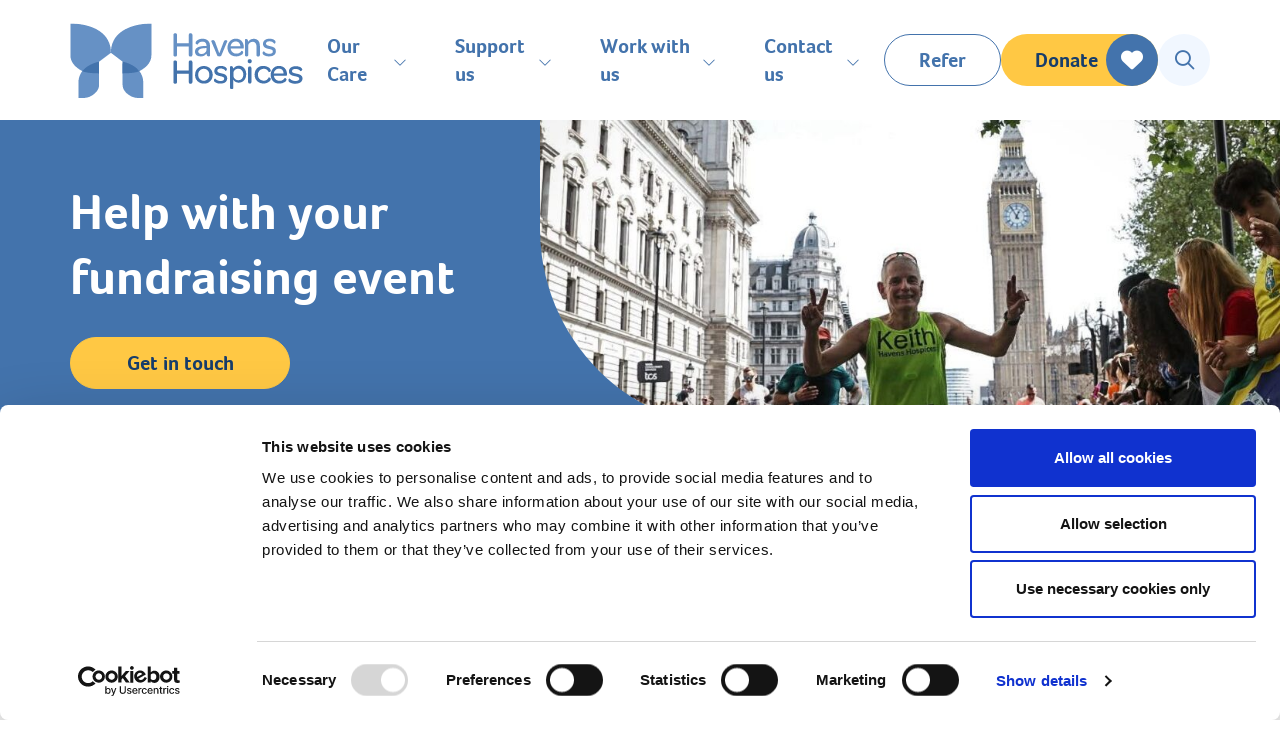

--- FILE ---
content_type: text/html; charset=UTF-8
request_url: https://www.havenshospices.org.uk/support-us/fundraising-resources/
body_size: 17583
content:
<!doctype html>
<html lang="en-GB">
  <head>
  <meta charset="utf-8">
  <meta http-equiv="x-ua-compatible" content="ie=edge">
  <meta name="viewport" content="width=device-width, initial-scale=1, shrink-to-fit=no">
  <script type="text/javascript">
	window.dataLayer = window.dataLayer || [];

	function gtag() {
		dataLayer.push(arguments);
	}

	gtag("consent", "default", {
		ad_personalization: "denied",
		ad_storage: "denied",
		ad_user_data: "denied",
		analytics_storage: "denied",
		functionality_storage: "denied",
		personalization_storage: "denied",
		security_storage: "granted",
		wait_for_update: 500,
	});
	gtag("set", "ads_data_redaction", true);
	</script>
<script type="text/javascript">
		(function (w, d, s, l, i) {
		w[l] = w[l] || [];
		w[l].push({'gtm.start': new Date().getTime(), event: 'gtm.js'});
		var f = d.getElementsByTagName(s)[0], j = d.createElement(s), dl = l !== 'dataLayer' ? '&l=' + l : '';
		j.async = true;
		j.src = 'https://www.googletagmanager.com/gtm.js?id=' + i + dl;
		f.parentNode.insertBefore(j, f);
	})(
		window,
		document,
		'script',
		'dataLayer',
		'GTM-WHFWPV'
	);
</script>
<script type="text/javascript"
		id="Cookiebot"
		src="https://consent.cookiebot.com/uc.js"
		data-implementation="wp"
		data-cbid="74801012-41d9-4be2-93b3-3f8054a13b7e"
							async	></script>
<link rel='preload' href='https://storage.googleapis.com/moneypennychat/studio/fonts/Lato-Light.woff' as='font' type='font/woff' crossorigin='anonymous' />
<meta name='robots' content='index, follow, max-image-preview:large, max-snippet:-1, max-video-preview:-1' />

	<!-- This site is optimized with the Yoast SEO plugin v26.7 - https://yoast.com/wordpress/plugins/seo/ -->
	<title>Fundraising Resources - Havens Hospices</title>
<link data-rocket-prefetch href="https://www.googletagmanager.com" rel="dns-prefetch">
<link data-rocket-prefetch href="https://www.gstatic.com" rel="dns-prefetch">
<link data-rocket-prefetch href="https://storage.googleapis.com" rel="dns-prefetch">
<link data-rocket-prefetch href="https://consent.cookiebot.com" rel="dns-prefetch">
<link data-rocket-prefetch href="https://moneypennychat.appspot.com" rel="dns-prefetch">
<link data-rocket-prefetch href="https://bbox.blackbaudhosting.com" rel="dns-prefetch">
<link data-rocket-prefetch href="https://uk.smartthing.org" rel="dns-prefetch">
<link data-rocket-prefetch href="https://www.google.com" rel="dns-prefetch">
<link data-rocket-prefetch href="https://consentcdn.cookiebot.com" rel="dns-prefetch"><link rel="preload" data-rocket-preload as="image" href="https://www.havenshospices.org.uk/app/uploads/2025/12/Challenges_-London-Marathon-1060x400.jpg" fetchpriority="high">
	<meta name="description" content="Are you planning a fundraising event for Havens Hospices? Or maybe you are looking for some inspiration. Download our ‘A to Z’ of fundraising ideas." />
	<link rel="canonical" href="https://www.havenshospices.org.uk/support-us/fundraising-resources/" />
	<meta property="og:locale" content="en_GB" />
	<meta property="og:type" content="article" />
	<meta property="og:title" content="Fundraising Resources - Havens Hospices" />
	<meta property="og:description" content="Are you planning a fundraising event for Havens Hospices? Or maybe you are looking for some inspiration. Download our ‘A to Z’ of fundraising ideas." />
	<meta property="og:url" content="https://www.havenshospices.org.uk/support-us/fundraising-resources/" />
	<meta property="og:site_name" content="Havens Hospices" />
	<meta property="article:publisher" content="https://www.facebook.com/havenshospices" />
	<meta property="article:modified_time" content="2025-12-24T15:31:25+00:00" />
	<meta property="og:image" content="https://www.havenshospices.org.uk/app/uploads/2025/12/Challenges_-London-Marathon-1060x400.jpg" />
	<meta name="twitter:card" content="summary_large_image" />
	<meta name="twitter:site" content="@HavensHospices" />
	<meta name="twitter:label1" content="Est. reading time" />
	<meta name="twitter:data1" content="2 minutes" />
	<script type="application/ld+json" class="yoast-schema-graph">{"@context":"https://schema.org","@graph":[{"@type":"WebPage","@id":"https://www.havenshospices.org.uk/support-us/fundraising-resources/","url":"https://www.havenshospices.org.uk/support-us/fundraising-resources/","name":"Fundraising Resources - Havens Hospices","isPartOf":{"@id":"https://www.havenshospices.org.uk/#website"},"primaryImageOfPage":{"@id":"https://www.havenshospices.org.uk/support-us/fundraising-resources/#primaryimage"},"image":{"@id":"https://www.havenshospices.org.uk/support-us/fundraising-resources/#primaryimage"},"thumbnailUrl":"https://www.havenshospices.org.uk/app/uploads/2025/12/Challenges_-London-Marathon-1060x400.jpg","datePublished":"2020-10-13T11:15:04+00:00","dateModified":"2025-12-24T15:31:25+00:00","description":"Are you planning a fundraising event for Havens Hospices? Or maybe you are looking for some inspiration. Download our ‘A to Z’ of fundraising ideas.","breadcrumb":{"@id":"https://www.havenshospices.org.uk/support-us/fundraising-resources/#breadcrumb"},"inLanguage":"en-GB","potentialAction":[{"@type":"ReadAction","target":["https://www.havenshospices.org.uk/support-us/fundraising-resources/"]}]},{"@type":"ImageObject","inLanguage":"en-GB","@id":"https://www.havenshospices.org.uk/support-us/fundraising-resources/#primaryimage","url":"https://www.havenshospices.org.uk/app/uploads/2025/12/Challenges_-London-Marathon.jpg","contentUrl":"https://www.havenshospices.org.uk/app/uploads/2025/12/Challenges_-London-Marathon.jpg","width":1200,"height":799,"caption":"London marathon runner wearing team havens yellow vest with big ben behind him"},{"@type":"BreadcrumbList","@id":"https://www.havenshospices.org.uk/support-us/fundraising-resources/#breadcrumb","itemListElement":[{"@type":"ListItem","position":1,"name":"Home","item":"https://www.havenshospices.org.uk/"},{"@type":"ListItem","position":2,"name":"Support us","item":"https://www.havenshospices.org.uk/support-us/"},{"@type":"ListItem","position":3,"name":"Fundraising Resources"}]},{"@type":"WebSite","@id":"https://www.havenshospices.org.uk/#website","url":"https://www.havenshospices.org.uk/","name":"Havens Hospices","description":"For adults and children in Essex","publisher":{"@id":"https://www.havenshospices.org.uk/#organization"},"potentialAction":[{"@type":"SearchAction","target":{"@type":"EntryPoint","urlTemplate":"https://www.havenshospices.org.uk/?s={search_term_string}"},"query-input":{"@type":"PropertyValueSpecification","valueRequired":true,"valueName":"search_term_string"}}],"inLanguage":"en-GB"},{"@type":"Organization","@id":"https://www.havenshospices.org.uk/#organization","name":"Havens Hospices","url":"https://www.havenshospices.org.uk/","logo":{"@type":"ImageObject","inLanguage":"en-GB","@id":"https://www.havenshospices.org.uk/#/schema/logo/image/","url":"https://www.havenshospices.org.uk/app/uploads/2019/11/logo.svg","contentUrl":"https://www.havenshospices.org.uk/app/uploads/2019/11/logo.svg","width":232,"height":77,"caption":"Havens Hospices"},"image":{"@id":"https://www.havenshospices.org.uk/#/schema/logo/image/"},"sameAs":["https://www.facebook.com/havenshospices","https://x.com/HavensHospices","https://www.instagram.com/havenshospices/","https://www.linkedin.com/company/havens-hospices/","https://www.youtube.com/user/HavensHospices"]}]}</script>
	<!-- / Yoast SEO plugin. -->


<link rel='dns-prefetch' href='//www.google.com' />
<link rel='preconnect' href='https://www.googletagmanager.com' />
<link rel='preconnect' href='https://storage.googleapis.com' />
<link rel='preconnect' href='https://moneypennychat.appspot.com' />
<link rel='preconnect' href='https://bbox.blackbaudhosting.com' />
<link rel="alternate" title="oEmbed (JSON)" type="application/json+oembed" href="https://www.havenshospices.org.uk/wp-json/oembed/1.0/embed?url=https%3A%2F%2Fwww.havenshospices.org.uk%2Fsupport-us%2Ffundraising-resources%2F" />
<link rel="alternate" title="oEmbed (XML)" type="text/xml+oembed" href="https://www.havenshospices.org.uk/wp-json/oembed/1.0/embed?url=https%3A%2F%2Fwww.havenshospices.org.uk%2Fsupport-us%2Ffundraising-resources%2F&#038;format=xml" />
<style id='wp-img-auto-sizes-contain-inline-css' type='text/css'>
img:is([sizes=auto i],[sizes^="auto," i]){contain-intrinsic-size:3000px 1500px}
/*# sourceURL=wp-img-auto-sizes-contain-inline-css */
</style>
<link data-minify="1" rel='stylesheet' id='ga_appointments_calendar_css-css' href='https://www.havenshospices.org.uk/app/cache/min/1/app/plugins/gappointments/assets/calendar.css?ver=1768491815' type='text/css' media='all' />
<link data-minify="1" rel='stylesheet' id='ga_appointments_schedule_css-css' href='https://www.havenshospices.org.uk/app/cache/min/1/app/plugins/gappointments/assets/schedule.css?ver=1768491815' type='text/css' media='all' />
<link data-minify="1" rel='stylesheet' id='ga_appointments_calendar_css_grid-css' href='https://www.havenshospices.org.uk/app/cache/min/1/app/plugins/gappointments/assets/grid.css?ver=1768491815' type='text/css' media='all' />
<link data-minify="1" rel='stylesheet' id='ga-font-awesome-css' href='https://www.havenshospices.org.uk/app/cache/min/1/app/plugins/gappointments/assets/font-awesome.min.css?ver=1768491815' type='text/css' media='all' />
<style id='classic-theme-styles-inline-css' type='text/css'>
/*! This file is auto-generated */
.wp-block-button__link{color:#fff;background-color:#32373c;border-radius:9999px;box-shadow:none;text-decoration:none;padding:calc(.667em + 2px) calc(1.333em + 2px);font-size:1.125em}.wp-block-file__button{background:#32373c;color:#fff;text-decoration:none}
/*# sourceURL=/wp-includes/css/classic-themes.min.css */
</style>
<link data-minify="1" rel='stylesheet' id='wpmf-gallery-popup-style-css' href='https://www.havenshospices.org.uk/app/cache/min/1/app/plugins/wp-media-folder/assets/css/display-gallery/magnific-popup.css?ver=1768491815' type='text/css' media='all' />
<link data-minify="1" rel='stylesheet' id='fl-builder-layout-5397-css' href='https://www.havenshospices.org.uk/app/cache/min/1/app/uploads/bb-plugin/cache/5397-layout.css?ver=1768512901' type='text/css' media='all' />
<link data-minify="1" rel='stylesheet' id='sage/main.css-css' href='https://www.havenshospices.org.uk/app/cache/min/1/app/themes/havenshospices/dist/styles/main_c0aa03ec.css?ver=1768491815' type='text/css' media='all' />
<script type="text/javascript" src="https://www.havenshospices.org.uk/wp/wp-includes/js/jquery/jquery.min.js?ver=3.7.1" id="jquery-core-js"></script>
<script type="text/javascript" src="https://www.havenshospices.org.uk/wp/wp-includes/js/jquery/jquery-migrate.min.js?ver=3.4.1" id="jquery-migrate-js" data-rocket-defer defer></script>
<script type="text/javascript" src="https://www.havenshospices.org.uk/app/plugins/gravityforms/js/chosen.jquery.min.js?ver=2.9.25" id="gform_chosen-js" data-rocket-defer defer></script>
<link rel="https://api.w.org/" href="https://www.havenshospices.org.uk/wp-json/" /><link rel="alternate" title="JSON" type="application/json" href="https://www.havenshospices.org.uk/wp-json/wp/v2/pages/5397" /><link rel="EditURI" type="application/rsd+xml" title="RSD" href="https://www.havenshospices.org.uk/wp/xmlrpc.php?rsd" />

<link rel='shortlink' href='https://www.havenshospices.org.uk/?p=5397' />
<!-- Stream WordPress user activity plugin v4.1.1 -->

<!--BEGIN: TRACKING CODE MANAGER (v2.5.0) BY INTELLYWP.COM IN HEAD//-->
<!--Facebook Domain Verification-->
<meta name="facebook-domain-verification" content="huotegn2c30ljznlzpv6m2o4k376zr" />
<!--END: https://wordpress.org/plugins/tracking-code-manager IN HEAD//--><style type="text/css">.recentcomments a{display:inline !important;padding:0 !important;margin:0 !important;}</style>		<style>
			.ga_provider_page {
				display: none !important;
			}

			.ga_customer_page {
				display: none !important;
			}

			.ga_appointments_calendar_header,
			.ga_monthly_schedule_wrapper table thead,
			.ga_monthly_schedule_wrapper table thead th {
				background: #7C9299 !important;
			}

			.ga_wrapper_small .ga_monthly_schedule_wrapper td.selected,
			.ga_wrapper_small .ga_monthly_schedule_wrapper td.day_available:hover {
				color: #7C9299 !important;
			}

			.ga_wrapper_small .ga_monthly_schedule_wrapper td.day_available:hover span,
			.ga_wrapper_small .ga_monthly_schedule_wrapper td.selected span,
			.ga_wrapper_medium .ga_monthly_schedule_wrapper td.day_available:hover span,
			.ga_wrapper_medium .ga_monthly_schedule_wrapper td.selected span,
			.ga_wrapper_large .ga_monthly_schedule_wrapper td.day_available:hover span,
			.ga_wrapper_large .ga_monthly_schedule_wrapper td.selected span {
				background: #4a6ba9 !important;
				border: 2px solid #4a6ba9 !important;
			}

			.ga_wrapper_small .ga_monthly_schedule_wrapper td.ga_today span,
			.ga_wrapper_medium .ga_monthly_schedule_wrapper td.ga_today span,
			.ga_wrapper_large .ga_monthly_schedule_wrapper td.ga_today span {
				border: 2px solid #4a6ba9 !important;
			}

			#no_time_slots i {
				color: #4a6ba9 !important;
			}

			.ga_appointments_calendar_header h3,
			.ga_appointments_calendar_header .arrow-left,
			.ga_appointments_calendar_header .arrow-right,
			.ga_monthly_schedule_wrapper thead th {
				color: #ffffff !important;
			}

			.ga_monthly_schedule_wrapper td {
				background: #f1f3f6 !important;
			}

			.ga_monthly_schedule_wrapper.ga_spinner:before {
				background: rgba(250, 250, 250, 0.3) !important;
			}

			.ga_monthly_schedule_wrapper.ga_spinner:after {
				border-color: #79a3dc transparent transparent !important;
			}

			.ga_monthly_schedule_wrapper td {
				border-color: rgba(38, 84, 124 ,0.07) !important;
			}

			.ga_monthly_schedule_wrapper td {
				color: #6D8298 !important;
			}

			.ga_wrapper_small .ga_monthly_schedule_wrapper td.selected,
			.ga_wrapper_medium .ga_monthly_schedule_wrapper td.selected,
			.ga_wrapper_large .ga_monthly_schedule_wrapper td.selected {
				color: #ffffff !important;
			}

			.ga_wrapper_small .ga_monthly_schedule_wrapper td.day_available:hover,
			.ga_wrapper_medium .ga_monthly_schedule_wrapper td.day_available:hover,
			.ga_wrapper_large .ga_monthly_schedule_wrapper td.day_available:hover {
				color: #ffffff !important;
			}

			.ga_wrapper_small .ga_monthly_schedule_wrapper td.day_available,
			.ga_wrapper_medium .ga_monthly_schedule_wrapper td.day_available,
			.ga_wrapper_large .ga_monthly_schedule_wrapper td.day_available {
				background: #ffffff !important;
			}

			.ga_monthly_schedule_wrapper td.selected:after {
				border-color: #ffffff transparent transparent transparent !important;
			}

			#gappointments_calendar_slots label.time_slot {
				color: #6D8298 !important;
			}

			.ga_monthly_schedule_wrapper td.calendar_slots {
				background: #e4e8ea !important;
			}

			#gappointments_calendar_slots label.time_selected div {
				background: #4a6ba9 !important;
			}

			#gappointments_calendar_slots label.time_selected div {
				color: #ffffff !important;
			}

			#gappointments_calendar_slots .calendar_time_slots .slots-title,
			#no_time_slots span {
				color: #333333 !important;
			}


			.ga_monthly_schedule_wrapper td.calendar_slots {
				border: 1px solid rgba(0,0,0,0.03) !important;
			}

			.ajax-spinner-bars>div {
				background-color: #25363F !important;
			}

					</style>

<link rel="preload" href="https://www.havenshospices.org.uk/app/themes/havenshospices/dist/fonts/foco-webfont_401b2970.woff2" as="font" type="font/woff2" crossorigin>
<link rel="preload" href="https://www.havenshospices.org.uk/app/themes/havenshospices/dist/fonts/focobold-webfont_2e709da8.woff2" as="font" type="font/woff2" crossorigin>
<link rel="preload" href="https://www.havenshospices.org.uk/app/themes/havenshospices/dist/vendor/fa-brands-400_c7a123d4.woff2" as="font" type="font/woff2" crossorigin>
<link rel="preload" href="https://www.havenshospices.org.uk/app/themes/havenshospices/dist/vendor/fa-light-300_0d184347.woff2" as="font" type="font/woff2" crossorigin>
<link rel="preload" href="https://www.havenshospices.org.uk/app/themes/havenshospices/dist/vendor/fa-regular-400_c09e2a7c.woff2" as="font" type="font/woff2" crossorigin>
<link rel="preload" href="https://www.havenshospices.org.uk/app/themes/havenshospices/dist/vendor/fa-solid-900_65eb2b3a.woff2" as="font" type="font/woff2" crossorigin>
<link rel="icon" href="https://www.havenshospices.org.uk/app/uploads/2019/11/favicon.png" sizes="32x32" />
<link rel="icon" href="https://www.havenshospices.org.uk/app/uploads/2019/11/favicon.png" sizes="192x192" />
<link rel="apple-touch-icon" href="https://www.havenshospices.org.uk/app/uploads/2019/11/favicon.png" />
<meta name="msapplication-TileImage" content="https://www.havenshospices.org.uk/app/uploads/2019/11/favicon.png" />
<style id="kirki-inline-styles"></style>  <link rel="icon" type="image/png" href="/favicon-96x96.png" sizes="96x96" />
  <link rel="icon" type="image/svg+xml" href="/favicon.svg" />
  <link rel="shortcut icon" href="/favicon.ico" />
  <link rel="apple-touch-icon" sizes="180x180" href="/apple-touch-icon.png" />
  <meta name="apple-mobile-web-app-title" content="Havens Hospices" />
  <link rel="manifest" href="/site.webmanifest" />
    <meta name="generator" content="WP Rocket 3.20.3" data-wpr-features="wpr_defer_js wpr_minify_js wpr_preconnect_external_domains wpr_oci wpr_minify_css wpr_desktop" /></head>

  <body class="wp-singular page-template-default page page-id-5397 page-child parent-pageid-24 wp-theme-havenshospicesresources fl-builder fl-builder-2-10-0-5 fl-no-js fundraising-resources app-data index-data singular-data page-data page-5397-data page-fundraising-resources-data">
  
  <header
  id="header"
  class="header-type-white"
>
  <div  class="container">
    <a
    class="header-logo light-logo logo"
    href="https://www.havenshospices.org.uk/"
    aria-label="Home link"
    rel="home"
  >
    <img
      class="logo-image"
      src="https://www.havenshospices.org.uk/app/uploads/2024/06/LittleHavens-white_NEW_Fig.svg"
      alt="Havens Hospices"
    >
  </a>
    <a
    class="header-logo dark-logo logo"
    href="https://www.havenshospices.org.uk/"
    aria-label="Home link"
    rel="home"
  >
    <img
      class="logo-image"
      src="https://www.havenshospices.org.uk/app/uploads/2024/06/LittleHavens-blue_NEW_Fig.svg"
      alt="Havens Hospices"
    >
  </a>
    <nav
    class="nav-bar"
    aria-label="Primary site navigation"
  >
    <ul id="main-nav">
              
        <li>
          <a
    class="nav-link-depth-0 "
    href="#"
      >
          <div class="btn-inner">
        Our Care

        <div class="icon-container">
          <i class="fal fa-chevron-down" aria-hidden="true"></i>
        </div>
      </div>
        </a>
  
          
          <div class="header-mega-menu">

            
                          <div class="mega-menu-acf-fields">
                <div class="mega-menu-content-fields">
                  <h2>Our Care</h2>

                                      <div class="mega-menu-content-text"><p style="background: white;margin: 0cm 0cm 15.0pt 0cm"><span xml:lang="EN-GB" data-contrast="none"><span class="normaltextrun"><span style="font-size: 13.5pt;color: #252525">People often tell us they wish </span>they’d spoken to us sooner because we can make such a difference to their quality of life and wellbeing. </span></span></p>
</div>
                                  </div>

                                  <div class="mega-menu-image-container">
                    <img width="532" height="300" src="https://www.havenshospices.org.uk/app/uploads/2023/01/27.png" class="mega-menu-image" alt="Two parents sat either side of their teenage daughter who is laughter looking at her dad" loading="lazy" decoding="async" srcset="https://www.havenshospices.org.uk/app/uploads/2023/01/27.png 532w, https://www.havenshospices.org.uk/app/uploads/2023/01/27-300x169.png 300w, https://www.havenshospices.org.uk/app/uploads/2023/01/27-141x79.png 141w" sizes="auto, (max-width: 532px) 100vw, 532px" />
                  </div>
                              </div>
                        

            
                          <ul class="nav-link-depth-0-submenu">

                                  
                  <li>
                    <a
    class="nav-link-depth-1 "
    href="https://www.havenshospices.org.uk/childrens-and-young-peoples-care/"
      >
          Children&#039;s Care
        </a>
  
                    
                                          <ul class="nav-link-depth-1-submenu">
                                                  
                          <li>
                            <a
    class="nav-link-depth-2 "
    href="https://www.havenshospices.org.uk/childrens-and-young-peoples-care/little-havens/"
      >
          Little Havens Hospice
        </a>
                            </li>
                                                  
                          <li>
                            <a
    class="nav-link-depth-2 "
    href="https://www.havenshospices.org.uk/childrens-and-young-peoples-care/community-care/"
      >
          Community Care
        </a>
                            </li>
                                                  
                          <li>
                            <a
    class="nav-link-depth-2 "
    href="https://www.havenshospices.org.uk/wellbeing-care/"
      >
          Wellbeing Care
        </a>
                            </li>
                                              </ul>
                                        

                  </li>
                                  
                  <li>
                    <a
    class="nav-link-depth-1 "
    href="https://www.havenshospices.org.uk/fair-havens/"
      >
          Adult&#039;s Care
        </a>
  
                    
                                          <ul class="nav-link-depth-1-submenu">
                                                  
                          <li>
                            <a
    class="nav-link-depth-2 "
    href="https://www.havenshospices.org.uk/fair-havens/in-patient-unit/"
      >
          Fair Havens Hospice
        </a>
                            </li>
                                                  
                          <li>
                            <a
    class="nav-link-depth-2 "
    href="https://www.havenshospices.org.uk/fair-havens/the-hub/"
      >
          Fair Havens Hub
        </a>
                            </li>
                                                  
                          <li>
                            <a
    class="nav-link-depth-2 "
    href="https://www.havenshospices.org.uk/fair-havens/community-care/"
      >
          Community Care
        </a>
                            </li>
                                                  
                          <li>
                            <a
    class="nav-link-depth-2 "
    href="https://www.havenshospices.org.uk/wellbeing-care/"
      >
          Wellbeing Care
        </a>
                            </li>
                                                  
                          <li>
                            <a
    class="nav-link-depth-2 "
    href="https://www.havenshospices.org.uk/lightwell-counselling/"
      >
          Lightwell Counselling
        </a>
                            </li>
                                              </ul>
                                        

                  </li>
                                  
                  <li>
                    <a
    class="nav-link-depth-1 "
    href="https://www.havenshospices.org.uk/about-us/"
      >
          About us
        </a>
  
                    
                                          <ul class="nav-link-depth-1-submenu">
                                                  
                          <li>
                            <a
    class="nav-link-depth-2 "
    href="https://www.havenshospices.org.uk/wellbeing-care/wellbeing-resources/"
      >
          Free Wellbeing Resources
        </a>
                            </li>
                                                  
                          <li>
                            <a
    class="nav-link-depth-2 "
    href="/case-studies/"
      >
          Our Stories
        </a>
                            </li>
                                                  
                          <li>
                            <a
    class="nav-link-depth-2 "
    href="https://www.havenshospices.org.uk/about-us/our-history/"
      >
          Our History
        </a>
                            </li>
                                                  
                          <li>
                            <a
    class="nav-link-depth-2 "
    href="https://www.havenshospices.org.uk/about-us/cqc-reports/"
      >
          CQC Reports
        </a>
                            </li>
                                              </ul>
                                        

                  </li>
                                  
                  <li>
                    <a
    class="nav-link-depth-1 "
    href="https://www.havenshospices.org.uk/contact-us/"
      >
          Contact us
        </a>
  
                    
                                          <ul class="nav-link-depth-1-submenu">
                                                  
                          <li>
                            <a
    class="nav-link-depth-2 "
    href="https://www.havenshospices.org.uk/refer/"
      >
          Make a referral
        </a>
                            </li>
                                                  
                          <li>
                            <a
    class="nav-link-depth-2 "
    href="https://www.havenshospices.org.uk/feedback/"
      >
          Patient Feedback
        </a>
                            </li>
                                              </ul>
                                        

                  </li>
                              </ul>
                        

          </div>
          

        </li>
              
        <li>
          <a
    class="nav-link-depth-0 "
    href="https://www.havenshospices.org.uk/support-us/"
      >
          <div class="btn-inner">
        Support us

        <div class="icon-container">
          <i class="fal fa-chevron-down" aria-hidden="true"></i>
        </div>
      </div>
        </a>
  
          
          <div class="header-mega-menu">

            
                          <div class="mega-menu-acf-fields">
                <div class="mega-menu-content-fields">
                  <h2>Support us</h2>

                                      <div class="mega-menu-content-text"><p>We must raise over £208,000 each week to be there for everyone who needs us. We need you to help us. However you’d like to support us, there’s something just right for you.</p>
</div>
                                  </div>

                                  <div class="mega-menu-image-container">
                    <img width="1024" height="386" src="https://www.havenshospices.org.uk/app/uploads/2019/12/Colin-Galley12-Start-2019-1024x386.jpg" class="mega-menu-image" alt="Race4Business runners setting off from start line" loading="lazy" decoding="async" srcset="https://www.havenshospices.org.uk/app/uploads/2019/12/Colin-Galley12-Start-2019-1024x386.jpg 1024w, https://www.havenshospices.org.uk/app/uploads/2019/12/Colin-Galley12-Start-2019-300x113.jpg 300w, https://www.havenshospices.org.uk/app/uploads/2019/12/Colin-Galley12-Start-2019-768x290.jpg 768w, https://www.havenshospices.org.uk/app/uploads/2019/12/Colin-Galley12-Start-2019.jpg 1060w" sizes="auto, (max-width: 1024px) 100vw, 1024px" />
                  </div>
                              </div>
                        

            
                          <ul class="nav-link-depth-0-submenu">

                                  
                  <li>
                    <a
    class="nav-link-depth-1 "
    href="https://www.havenshospices.org.uk/support-us/make-a-donation/"
      >
          Ways to donate
        </a>
  
                    
                                          <ul class="nav-link-depth-1-submenu">
                                                  
                          <li>
                            <a
    class="nav-link-depth-2 "
    href="https://www.havenshospices.org.uk/sponsor-a-room/"
      >
          Sponsor A Room
        </a>
                            </li>
                                                  
                          <li>
                            <a
    class="nav-link-depth-2 "
    href="https://www.havenshospices.org.uk/support-us/in-memory/"
      >
          In Memory
        </a>
                            </li>
                                                  
                          <li>
                            <a
    class="nav-link-depth-2 "
    href="https://www.havenshospices.org.uk/gifts-of-kindness/"
      >
          Virtual Gifts
        </a>
                            </li>
                                                  
                          <li>
                            <a
    class="nav-link-depth-2 "
    href="https://www.havenshospices.org.uk/support-us/leaving-a-gift-in-your-will/"
      >
          Leaving a Gift in your Will
        </a>
                            </li>
                                                  
                          <li>
                            <a
    class="nav-link-depth-2 "
    href="https://www.havenshospices.org.uk/support-us/fundraising/pay-for-a-day/"
      >
          Pay for a Day
        </a>
                            </li>
                                                  
                          <li>
                            <a
    class="nav-link-depth-2 "
    href="https://www.havenshospices.org.uk/support-us/fundraising/trusts-and-grants/"
      >
          Major Giving and Trusts
        </a>
                            </li>
                                                  
                          <li>
                            <a
    class="nav-link-depth-2 "
    href="https://www.havenshospices.org.uk/private-insurance/"
      >
          Private Health Insurance
        </a>
                            </li>
                                              </ul>
                                        

                  </li>
                                  
                  <li>
                    <a
    class="nav-link-depth-1 "
    href="https://www.havenshospices.org.uk/support-us/fundraising/"
      >
          Fundraising
        </a>
  
                    
                                          <ul class="nav-link-depth-1-submenu">
                                                  
                          <li>
                            <a
    class="nav-link-depth-2 "
    href="https://havenshospiceslottery.org.uk/"
          target="_blank"
      rel="noopener nofollow"
      >
          Lottery
        </a>
                            </li>
                                                  
                          <li>
                            <a
    class="nav-link-depth-2 "
    href="https://www.havenshospices.org.uk/support-us/events/"
      >
          Events
        </a>
                            </li>
                                                  
                          <li>
                            <a
    class="nav-link-depth-2 "
    href="https://www.havenshospices.org.uk/support-us/events/?event_type=challenges"
      >
          Challenges
        </a>
                            </li>
                                                  
                          <li>
                            <a
    class="nav-link-depth-2 "
    href="https://www.havenshospices.org.uk/support-us/fundraising/fundraise-your-way-for-havens-hospices/"
      >
          Fundraise your way
        </a>
                            </li>
                                                  
                          <li>
                            <a
    class="nav-link-depth-2 "
    href="https://www.havenshospices.org.uk/support-us/fundraising/whats-happening-in-your-area/"
      >
          What’s happening in your area
        </a>
                            </li>
                                                  
                          <li>
                            <a
    class="nav-link-depth-2 active"
    href="https://www.havenshospices.org.uk/support-us/fundraising-resources/"
      >
          Fundraising Resources
        </a>
                            </li>
                                                  
                          <li>
                            <a
    class="nav-link-depth-2 "
    href="https://www.havenshospices.org.uk/support-us/fundraising/whats-happening-in-your-area/"
      >
          Raising Sponsorship
        </a>
                            </li>
                                              </ul>
                                        

                  </li>
                                  
                  <li>
                    <a
    class="nav-link-depth-1 "
    href="https://www.havenshospices.org.uk/support-us/our-shops/"
      >
          Shop with us
        </a>
  
                    
                                          <ul class="nav-link-depth-1-submenu">
                                                  
                          <li>
                            <a
    class="nav-link-depth-2 "
    href="https://www.havenshospices.org.uk/support-us/our-shops/find-your-local-shop/"
      >
          Our charity shops
        </a>
                            </li>
                                                  
                          <li>
                            <a
    class="nav-link-depth-2 "
    href="https://havenshospices.shop/"
      >
          Online Shop
        </a>
                            </li>
                                                  
                          <li>
                            <a
    class="nav-link-depth-2 "
    href="https://www.havenshospices.org.uk/gifts-of-kindness/"
      >
          Virtual gift shop
        </a>
                            </li>
                                              </ul>
                                        

                  </li>
                                  
                  <li>
                    <a
    class="nav-link-depth-1 "
    href="https://www.havenshospices.org.uk/support-us/corporate-partnerships/"
      >
          Corporate Partnerships
        </a>
  
                    
                                          <ul class="nav-link-depth-1-submenu">
                                                  
                          <li>
                            <a
    class="nav-link-depth-2 "
    href="https://www.havenshospices.org.uk/corporate-volunteering/"
      >
          Corporate Volunteering
        </a>
                            </li>
                                                  
                          <li>
                            <a
    class="nav-link-depth-2 "
    href="https://www.havenshospices.org.uk/christmas/business-festive-fundraising-ideas/"
      >
          Business festive fundraising ideas
        </a>
                            </li>
                                                  
                          <li>
                            <a
    class="nav-link-depth-2 "
    href="https://www.havenshospices.org.uk/support-us/corporate-partnerships/"
      >
          Events &amp; Sponsorship
        </a>
                            </li>
                                              </ul>
                                        

                  </li>
                              </ul>
                        

          </div>
          

        </li>
              
        <li>
          <a
    class="nav-link-depth-0 "
    href="https://www.havenshospices.org.uk/join-us/"
      >
          <div class="btn-inner">
        Work with us

        <div class="icon-container">
          <i class="fal fa-chevron-down" aria-hidden="true"></i>
        </div>
      </div>
        </a>
  
          
          <div class="header-mega-menu">

            
                          <div class="mega-menu-acf-fields">
                <div class="mega-menu-content-fields">
                  <h2>Work with us</h2>

                                      <div class="mega-menu-content-text"><p>Whether you are looking for a career or volunteering opportunity, working at Havens Hospices is a chance to make a real difference in your community.</p>
</div>
                                  </div>

                              </div>
                        

            
                          <ul class="nav-link-depth-0-submenu">

                                  
                  <li>
                    <a
    class="nav-link-depth-1 "
    href="https://www.havenshospices.org.uk/join-us/careers/"
      >
          Careers
        </a>
  
                    
                                          <ul class="nav-link-depth-1-submenu">
                                                  
                          <li>
                            <a
    class="nav-link-depth-2 "
    href="https://www.havenshospices.org.uk/join-us/careers/vacancies/"
      >
          Vacancies
        </a>
                            </li>
                                                  
                          <li>
                            <a
    class="nav-link-depth-2 "
    href="https://www.havenshospices.org.uk/join-us/careers/nurses/"
      >
          Nursing Careers
        </a>
                            </li>
                                                  
                          <li>
                            <a
    class="nav-link-depth-2 "
    href="https://www.havenshospices.org.uk/join-us/careers/equal-opportunities/"
      >
          Equal Opportunities
        </a>
                            </li>
                                              </ul>
                                        

                  </li>
                                  
                  <li>
                    <a
    class="nav-link-depth-1 "
    href="https://www.havenshospices.org.uk/join-us/volunteering/"
      >
          Volunteering
        </a>
  
                    
                                          <ul class="nav-link-depth-1-submenu">
                                                  
                          <li>
                            <a
    class="nav-link-depth-2 "
    href="https://www.havenshospices.org.uk/join-us/volunteering/apply-to-volunteer/"
      >
          Volunteer roles
        </a>
                            </li>
                                                  
                          <li>
                            <a
    class="nav-link-depth-2 "
    href="https://www.havenshospices.org.uk/join-us/volunteering/apply-to-volunteer/occasional-volunteer-roles/"
      >
          Occasional Volunteering
        </a>
                            </li>
                                                  
                          <li>
                            <a
    class="nav-link-depth-2 "
    href="https://www.havenshospices.org.uk/join-us/volunteering/contact-our-volunteer-team/"
      >
          Contact Our Volunteer Team
        </a>
                            </li>
                                              </ul>
                                        

                  </li>
                                  
                  <li>
                    <a
    class="nav-link-depth-1 "
    href="https://www.havenshospices.org.uk/learning-and-development/"
      >
          Education
        </a>
  
                    
                                          <ul class="nav-link-depth-1-submenu">
                                                  
                          <li>
                            <a
    class="nav-link-depth-2 "
    href="https://www.havenshospices.org.uk/education-learn-and-train-with-us/"
      >
          Work Experience &amp; Student Placements
        </a>
                            </li>
                                                  
                          <li>
                            <a
    class="nav-link-depth-2 "
    href="https://www.havenshospices.org.uk/learning-and-development/seminars-and-courses/"
      >
          Seminars and courses
        </a>
                            </li>
                                              </ul>
                                        

                  </li>
                              </ul>
                        

          </div>
          

        </li>
              
        <li>
          <a
    class="nav-link-depth-0 "
    href="https://www.havenshospices.org.uk/contact-us/"
      >
          <div class="btn-inner">
        Contact us

        <div class="icon-container">
          <i class="fal fa-chevron-down" aria-hidden="true"></i>
        </div>
      </div>
        </a>
  
          
          <div class="header-mega-menu">

            
                          <div class="mega-menu-acf-fields">
                <div class="mega-menu-content-fields">
                  <h2>Contact us</h2>

                                      <div class="mega-menu-content-text"><p>If you have an urgent care enquiry, please call <a href="tel:01702220350">01702 220350</a> and select the appropriate option for <a href="https://www.havenshospices.org.uk/little-havens/">Little Havens </a>or <a href="https://www.havenshospices.org.uk/fair-havens/">Fair Havens</a> .</p>
</div>
                                  </div>

                              </div>
                        

            
                          <ul class="nav-link-depth-0-submenu">

                                  
                  <li>
                    <a
    class="nav-link-depth-1 "
    href="https://www.havenshospices.org.uk/refer/"
      >
          Refer
        </a>
  
                    
                                        

                  </li>
                                  
                  <li>
                    <a
    class="nav-link-depth-1 "
    href="https://www.havenshospices.org.uk/contact-us/"
      >
          Get in touch
        </a>
  
                    
                                        

                  </li>
                                  
                  <li>
                    <a
    class="nav-link-depth-1 "
    href="https://www.havenshospices.org.uk/feedback/"
      >
          Patient Feedback
        </a>
  
                    
                                        

                  </li>
                                  
                  <li>
                    <a
    class="nav-link-depth-1 "
    href="https://www.havenshospices.org.uk/about-us/complaints/"
      >
          Making a complaint
        </a>
  
                    
                                        

                  </li>
                              </ul>
                        

          </div>
          

        </li>
          </ul>
  </nav>

          <div  class="header-btns">
        <div class="desktop-btns">
  <a
    class="btn btn-white referral-button"
    href="https://www.havenshospices.org.uk/refer/"
      >
          Refer
        </a>
  
  <a
    class="btn btn-heart"
    href="https://www.havenshospices.org.uk/support-us/make-a-donation/"
      >
          <div class="btn-inner">
        Donate

        <div class="icon-container">
          <i class="fas fa-heart" aria-hidden="true"></i>
        </div>
      </div>
        </a>
  </div>
        <a
  class="search-modal-toggle"
  data-toggle="modal"
  href="#modal-search"
>
  <span class="sr-only">Search</span>
  <i class="far fa-magnifying-glass" aria-hidden="true"></i>
</a>
        <a
    class="btn btn-primary menu-closed-donate-btn"
    href="https://www.havenshospices.org.uk/support-us/make-a-donation/"
      >
          Donate
        </a>
          <button
  class=" mobile-menu-button"
  type="button"
>
  <span class="sr-only">Mobile Menu Button</span>
  <div class="open-icon"><i class="far fa-bars" aria-hidden="true"></i></div>
  <div class="close-icon"><i class="far fa-xmark" aria-hidden="true"></i></div>
</button>
      </div>
      </div>

  <div
  class="mobile-nav-wrapper"
  id="mobile-nav-wrapper"
>
  <div  class="mobile-button-row-wrapper">
    <div class="mobile-btns container">
  <a
    class="btn btn-white referral-button"
    href="https://www.havenshospices.org.uk/refer/"
      >
          Refer
        </a>
  
  <a
    class="btn btn-heart"
    href="https://www.havenshospices.org.uk/support-us/make-a-donation/"
      >
          <div class="btn-inner">
        Donate

        <div class="icon-container">
          <i class="fas fa-heart" aria-hidden="true"></i>
        </div>
      </div>
        </a>
  </div>
  </div>

  <nav class="mobile-nav container">
    <ul class="prevent-default">
              
        <li class="mobile-nav-item mobile-nav-item-depth-0 has-children">
          <a
    class="mobile-nav-link mobile-nav-link-depth-0"
    href="#"
      >
          Our Care
        </a>
  
                      <button
              class="mobile-nav-drawer-btn"
              type="button"
            >
              <span class="sr-only">
                Mobile navigation dropdown
              </span>
              <i class="fa-regular fa-chevron-down" aria-hidden="true"></i>
            </button>
                  </li>

        
                  <li class="mobile-submenu-container mobile-submenu-container-depth-1">
            <ul class="mobile-submenu mobile-submenu-depth-1">

                              
                <li class="mobile-nav-item mobile-nav-item-depth-1 has-children">
                  <a
    class="mobile-nav-link mobile-nav-link-depth-1"
    href="https://www.havenshospices.org.uk/childrens-and-young-peoples-care/"
      >
          Children&#039;s Care
        </a>
  
                                      <button
                      class="mobile-nav-drawer-btn"
                      type="button"
                    >
                      <span class="sr-only">
                        Mobile menu dropdown
                      </span>
                      <i class="fa-regular fa-chevron-down" aria-hidden="true"></i>
                    </button>
                                  </li>

                
                                  <li class="mobile-submenu-container mobile-submenu-container-depth-2">
                    <ul class="mobile-submenu mobile-submenu-depth-2">
                                              
                        <li class="mobile-nav-item mobile-nav-item-depth-2">
                          <a
    class="mobile-nav-link mobile-nav-link-depth-2"
    href="https://www.havenshospices.org.uk/childrens-and-young-peoples-care/little-havens/"
      >
          Little Havens Hospice
        </a>
                          </li>
                                              
                        <li class="mobile-nav-item mobile-nav-item-depth-2">
                          <a
    class="mobile-nav-link mobile-nav-link-depth-2"
    href="https://www.havenshospices.org.uk/childrens-and-young-peoples-care/community-care/"
      >
          Community Care
        </a>
                          </li>
                                              
                        <li class="mobile-nav-item mobile-nav-item-depth-2">
                          <a
    class="mobile-nav-link mobile-nav-link-depth-2"
    href="https://www.havenshospices.org.uk/wellbeing-care/"
      >
          Wellbeing Care
        </a>
                          </li>
                                          </ul>
                  </li>
                                              
                <li class="mobile-nav-item mobile-nav-item-depth-1 has-children">
                  <a
    class="mobile-nav-link mobile-nav-link-depth-1"
    href="https://www.havenshospices.org.uk/fair-havens/"
      >
          Adult&#039;s Care
        </a>
  
                                      <button
                      class="mobile-nav-drawer-btn"
                      type="button"
                    >
                      <span class="sr-only">
                        Mobile menu dropdown
                      </span>
                      <i class="fa-regular fa-chevron-down" aria-hidden="true"></i>
                    </button>
                                  </li>

                
                                  <li class="mobile-submenu-container mobile-submenu-container-depth-2">
                    <ul class="mobile-submenu mobile-submenu-depth-2">
                                              
                        <li class="mobile-nav-item mobile-nav-item-depth-2">
                          <a
    class="mobile-nav-link mobile-nav-link-depth-2"
    href="https://www.havenshospices.org.uk/fair-havens/in-patient-unit/"
      >
          Fair Havens Hospice
        </a>
                          </li>
                                              
                        <li class="mobile-nav-item mobile-nav-item-depth-2">
                          <a
    class="mobile-nav-link mobile-nav-link-depth-2"
    href="https://www.havenshospices.org.uk/fair-havens/the-hub/"
      >
          Fair Havens Hub
        </a>
                          </li>
                                              
                        <li class="mobile-nav-item mobile-nav-item-depth-2">
                          <a
    class="mobile-nav-link mobile-nav-link-depth-2"
    href="https://www.havenshospices.org.uk/fair-havens/community-care/"
      >
          Community Care
        </a>
                          </li>
                                              
                        <li class="mobile-nav-item mobile-nav-item-depth-2">
                          <a
    class="mobile-nav-link mobile-nav-link-depth-2"
    href="https://www.havenshospices.org.uk/wellbeing-care/"
      >
          Wellbeing Care
        </a>
                          </li>
                                              
                        <li class="mobile-nav-item mobile-nav-item-depth-2">
                          <a
    class="mobile-nav-link mobile-nav-link-depth-2"
    href="https://www.havenshospices.org.uk/lightwell-counselling/"
      >
          Lightwell Counselling
        </a>
                          </li>
                                          </ul>
                  </li>
                                              
                <li class="mobile-nav-item mobile-nav-item-depth-1 has-children">
                  <a
    class="mobile-nav-link mobile-nav-link-depth-1"
    href="https://www.havenshospices.org.uk/about-us/"
      >
          About us
        </a>
  
                                      <button
                      class="mobile-nav-drawer-btn"
                      type="button"
                    >
                      <span class="sr-only">
                        Mobile menu dropdown
                      </span>
                      <i class="fa-regular fa-chevron-down" aria-hidden="true"></i>
                    </button>
                                  </li>

                
                                  <li class="mobile-submenu-container mobile-submenu-container-depth-2">
                    <ul class="mobile-submenu mobile-submenu-depth-2">
                                              
                        <li class="mobile-nav-item mobile-nav-item-depth-2">
                          <a
    class="mobile-nav-link mobile-nav-link-depth-2"
    href="https://www.havenshospices.org.uk/wellbeing-care/wellbeing-resources/"
      >
          Free Wellbeing Resources
        </a>
                          </li>
                                              
                        <li class="mobile-nav-item mobile-nav-item-depth-2">
                          <a
    class="mobile-nav-link mobile-nav-link-depth-2"
    href="/case-studies/"
      >
          Our Stories
        </a>
                          </li>
                                              
                        <li class="mobile-nav-item mobile-nav-item-depth-2">
                          <a
    class="mobile-nav-link mobile-nav-link-depth-2"
    href="https://www.havenshospices.org.uk/about-us/our-history/"
      >
          Our History
        </a>
                          </li>
                                              
                        <li class="mobile-nav-item mobile-nav-item-depth-2">
                          <a
    class="mobile-nav-link mobile-nav-link-depth-2"
    href="https://www.havenshospices.org.uk/about-us/cqc-reports/"
      >
          CQC Reports
        </a>
                          </li>
                                          </ul>
                  </li>
                                              
                <li class="mobile-nav-item mobile-nav-item-depth-1 has-children">
                  <a
    class="mobile-nav-link mobile-nav-link-depth-1"
    href="https://www.havenshospices.org.uk/contact-us/"
      >
          Contact us
        </a>
  
                                      <button
                      class="mobile-nav-drawer-btn"
                      type="button"
                    >
                      <span class="sr-only">
                        Mobile menu dropdown
                      </span>
                      <i class="fa-regular fa-chevron-down" aria-hidden="true"></i>
                    </button>
                                  </li>

                
                                  <li class="mobile-submenu-container mobile-submenu-container-depth-2">
                    <ul class="mobile-submenu mobile-submenu-depth-2">
                                              
                        <li class="mobile-nav-item mobile-nav-item-depth-2">
                          <a
    class="mobile-nav-link mobile-nav-link-depth-2"
    href="https://www.havenshospices.org.uk/refer/"
      >
          Make a referral
        </a>
                          </li>
                                              
                        <li class="mobile-nav-item mobile-nav-item-depth-2">
                          <a
    class="mobile-nav-link mobile-nav-link-depth-2"
    href="https://www.havenshospices.org.uk/feedback/"
      >
          Patient Feedback
        </a>
                          </li>
                                          </ul>
                  </li>
                                          </ul>
          </li>
                      
        <li class="mobile-nav-item mobile-nav-item-depth-0 has-children">
          <a
    class="mobile-nav-link mobile-nav-link-depth-0"
    href="https://www.havenshospices.org.uk/support-us/"
      >
          Support us
        </a>
  
                      <button
              class="mobile-nav-drawer-btn"
              type="button"
            >
              <span class="sr-only">
                Mobile navigation dropdown
              </span>
              <i class="fa-regular fa-chevron-down" aria-hidden="true"></i>
            </button>
                  </li>

        
                  <li class="mobile-submenu-container mobile-submenu-container-depth-1">
            <ul class="mobile-submenu mobile-submenu-depth-1">

                              
                <li class="mobile-nav-item mobile-nav-item-depth-1 has-children">
                  <a
    class="mobile-nav-link mobile-nav-link-depth-1"
    href="https://www.havenshospices.org.uk/support-us/make-a-donation/"
      >
          Ways to donate
        </a>
  
                                      <button
                      class="mobile-nav-drawer-btn"
                      type="button"
                    >
                      <span class="sr-only">
                        Mobile menu dropdown
                      </span>
                      <i class="fa-regular fa-chevron-down" aria-hidden="true"></i>
                    </button>
                                  </li>

                
                                  <li class="mobile-submenu-container mobile-submenu-container-depth-2">
                    <ul class="mobile-submenu mobile-submenu-depth-2">
                                              
                        <li class="mobile-nav-item mobile-nav-item-depth-2">
                          <a
    class="mobile-nav-link mobile-nav-link-depth-2"
    href="https://www.havenshospices.org.uk/sponsor-a-room/"
      >
          Sponsor A Room
        </a>
                          </li>
                                              
                        <li class="mobile-nav-item mobile-nav-item-depth-2">
                          <a
    class="mobile-nav-link mobile-nav-link-depth-2"
    href="https://www.havenshospices.org.uk/support-us/in-memory/"
      >
          In Memory
        </a>
                          </li>
                                              
                        <li class="mobile-nav-item mobile-nav-item-depth-2">
                          <a
    class="mobile-nav-link mobile-nav-link-depth-2"
    href="https://www.havenshospices.org.uk/gifts-of-kindness/"
      >
          Virtual Gifts
        </a>
                          </li>
                                              
                        <li class="mobile-nav-item mobile-nav-item-depth-2">
                          <a
    class="mobile-nav-link mobile-nav-link-depth-2"
    href="https://www.havenshospices.org.uk/support-us/leaving-a-gift-in-your-will/"
      >
          Leaving a Gift in your Will
        </a>
                          </li>
                                              
                        <li class="mobile-nav-item mobile-nav-item-depth-2">
                          <a
    class="mobile-nav-link mobile-nav-link-depth-2"
    href="https://www.havenshospices.org.uk/support-us/fundraising/pay-for-a-day/"
      >
          Pay for a Day
        </a>
                          </li>
                                              
                        <li class="mobile-nav-item mobile-nav-item-depth-2">
                          <a
    class="mobile-nav-link mobile-nav-link-depth-2"
    href="https://www.havenshospices.org.uk/support-us/fundraising/trusts-and-grants/"
      >
          Major Giving and Trusts
        </a>
                          </li>
                                              
                        <li class="mobile-nav-item mobile-nav-item-depth-2">
                          <a
    class="mobile-nav-link mobile-nav-link-depth-2"
    href="https://www.havenshospices.org.uk/private-insurance/"
      >
          Private Health Insurance
        </a>
                          </li>
                                          </ul>
                  </li>
                                              
                <li class="mobile-nav-item mobile-nav-item-depth-1 has-children">
                  <a
    class="mobile-nav-link mobile-nav-link-depth-1"
    href="https://www.havenshospices.org.uk/support-us/fundraising/"
      >
          Fundraising
        </a>
  
                                      <button
                      class="mobile-nav-drawer-btn"
                      type="button"
                    >
                      <span class="sr-only">
                        Mobile menu dropdown
                      </span>
                      <i class="fa-regular fa-chevron-down" aria-hidden="true"></i>
                    </button>
                                  </li>

                
                                  <li class="mobile-submenu-container mobile-submenu-container-depth-2">
                    <ul class="mobile-submenu mobile-submenu-depth-2">
                                              
                        <li class="mobile-nav-item mobile-nav-item-depth-2">
                          <a
    class="mobile-nav-link mobile-nav-link-depth-2"
    href="https://havenshospiceslottery.org.uk/"
          target="_blank"
      rel="noopener nofollow"
      >
          Lottery
        </a>
                          </li>
                                              
                        <li class="mobile-nav-item mobile-nav-item-depth-2">
                          <a
    class="mobile-nav-link mobile-nav-link-depth-2"
    href="https://www.havenshospices.org.uk/support-us/events/"
      >
          Events
        </a>
                          </li>
                                              
                        <li class="mobile-nav-item mobile-nav-item-depth-2">
                          <a
    class="mobile-nav-link mobile-nav-link-depth-2"
    href="https://www.havenshospices.org.uk/support-us/events/?event_type=challenges"
      >
          Challenges
        </a>
                          </li>
                                              
                        <li class="mobile-nav-item mobile-nav-item-depth-2">
                          <a
    class="mobile-nav-link mobile-nav-link-depth-2"
    href="https://www.havenshospices.org.uk/support-us/fundraising/fundraise-your-way-for-havens-hospices/"
      >
          Fundraise your way
        </a>
                          </li>
                                              
                        <li class="mobile-nav-item mobile-nav-item-depth-2">
                          <a
    class="mobile-nav-link mobile-nav-link-depth-2"
    href="https://www.havenshospices.org.uk/support-us/fundraising/whats-happening-in-your-area/"
      >
          What’s happening in your area
        </a>
                          </li>
                                              
                        <li class="mobile-nav-item mobile-nav-item-depth-2">
                          <a
    class="mobile-nav-link mobile-nav-link-depth-2"
    href="https://www.havenshospices.org.uk/support-us/fundraising-resources/"
      >
          Fundraising Resources
        </a>
                          </li>
                                              
                        <li class="mobile-nav-item mobile-nav-item-depth-2">
                          <a
    class="mobile-nav-link mobile-nav-link-depth-2"
    href="https://www.havenshospices.org.uk/support-us/fundraising/whats-happening-in-your-area/"
      >
          Raising Sponsorship
        </a>
                          </li>
                                          </ul>
                  </li>
                                              
                <li class="mobile-nav-item mobile-nav-item-depth-1 has-children">
                  <a
    class="mobile-nav-link mobile-nav-link-depth-1"
    href="https://www.havenshospices.org.uk/support-us/our-shops/"
      >
          Shop with us
        </a>
  
                                      <button
                      class="mobile-nav-drawer-btn"
                      type="button"
                    >
                      <span class="sr-only">
                        Mobile menu dropdown
                      </span>
                      <i class="fa-regular fa-chevron-down" aria-hidden="true"></i>
                    </button>
                                  </li>

                
                                  <li class="mobile-submenu-container mobile-submenu-container-depth-2">
                    <ul class="mobile-submenu mobile-submenu-depth-2">
                                              
                        <li class="mobile-nav-item mobile-nav-item-depth-2">
                          <a
    class="mobile-nav-link mobile-nav-link-depth-2"
    href="https://www.havenshospices.org.uk/support-us/our-shops/find-your-local-shop/"
      >
          Our charity shops
        </a>
                          </li>
                                              
                        <li class="mobile-nav-item mobile-nav-item-depth-2">
                          <a
    class="mobile-nav-link mobile-nav-link-depth-2"
    href="https://havenshospices.shop/"
      >
          Online Shop
        </a>
                          </li>
                                              
                        <li class="mobile-nav-item mobile-nav-item-depth-2">
                          <a
    class="mobile-nav-link mobile-nav-link-depth-2"
    href="https://www.havenshospices.org.uk/gifts-of-kindness/"
      >
          Virtual gift shop
        </a>
                          </li>
                                          </ul>
                  </li>
                                              
                <li class="mobile-nav-item mobile-nav-item-depth-1 has-children">
                  <a
    class="mobile-nav-link mobile-nav-link-depth-1"
    href="https://www.havenshospices.org.uk/support-us/corporate-partnerships/"
      >
          Corporate Partnerships
        </a>
  
                                      <button
                      class="mobile-nav-drawer-btn"
                      type="button"
                    >
                      <span class="sr-only">
                        Mobile menu dropdown
                      </span>
                      <i class="fa-regular fa-chevron-down" aria-hidden="true"></i>
                    </button>
                                  </li>

                
                                  <li class="mobile-submenu-container mobile-submenu-container-depth-2">
                    <ul class="mobile-submenu mobile-submenu-depth-2">
                                              
                        <li class="mobile-nav-item mobile-nav-item-depth-2">
                          <a
    class="mobile-nav-link mobile-nav-link-depth-2"
    href="https://www.havenshospices.org.uk/corporate-volunteering/"
      >
          Corporate Volunteering
        </a>
                          </li>
                                              
                        <li class="mobile-nav-item mobile-nav-item-depth-2">
                          <a
    class="mobile-nav-link mobile-nav-link-depth-2"
    href="https://www.havenshospices.org.uk/christmas/business-festive-fundraising-ideas/"
      >
          Business festive fundraising ideas
        </a>
                          </li>
                                              
                        <li class="mobile-nav-item mobile-nav-item-depth-2">
                          <a
    class="mobile-nav-link mobile-nav-link-depth-2"
    href="https://www.havenshospices.org.uk/support-us/corporate-partnerships/"
      >
          Events &amp; Sponsorship
        </a>
                          </li>
                                          </ul>
                  </li>
                                          </ul>
          </li>
                      
        <li class="mobile-nav-item mobile-nav-item-depth-0 has-children">
          <a
    class="mobile-nav-link mobile-nav-link-depth-0"
    href="https://www.havenshospices.org.uk/join-us/"
      >
          Work with us
        </a>
  
                      <button
              class="mobile-nav-drawer-btn"
              type="button"
            >
              <span class="sr-only">
                Mobile navigation dropdown
              </span>
              <i class="fa-regular fa-chevron-down" aria-hidden="true"></i>
            </button>
                  </li>

        
                  <li class="mobile-submenu-container mobile-submenu-container-depth-1">
            <ul class="mobile-submenu mobile-submenu-depth-1">

                              
                <li class="mobile-nav-item mobile-nav-item-depth-1 has-children">
                  <a
    class="mobile-nav-link mobile-nav-link-depth-1"
    href="https://www.havenshospices.org.uk/join-us/careers/"
      >
          Careers
        </a>
  
                                      <button
                      class="mobile-nav-drawer-btn"
                      type="button"
                    >
                      <span class="sr-only">
                        Mobile menu dropdown
                      </span>
                      <i class="fa-regular fa-chevron-down" aria-hidden="true"></i>
                    </button>
                                  </li>

                
                                  <li class="mobile-submenu-container mobile-submenu-container-depth-2">
                    <ul class="mobile-submenu mobile-submenu-depth-2">
                                              
                        <li class="mobile-nav-item mobile-nav-item-depth-2">
                          <a
    class="mobile-nav-link mobile-nav-link-depth-2"
    href="https://www.havenshospices.org.uk/join-us/careers/vacancies/"
      >
          Vacancies
        </a>
                          </li>
                                              
                        <li class="mobile-nav-item mobile-nav-item-depth-2">
                          <a
    class="mobile-nav-link mobile-nav-link-depth-2"
    href="https://www.havenshospices.org.uk/join-us/careers/nurses/"
      >
          Nursing Careers
        </a>
                          </li>
                                              
                        <li class="mobile-nav-item mobile-nav-item-depth-2">
                          <a
    class="mobile-nav-link mobile-nav-link-depth-2"
    href="https://www.havenshospices.org.uk/join-us/careers/equal-opportunities/"
      >
          Equal Opportunities
        </a>
                          </li>
                                          </ul>
                  </li>
                                              
                <li class="mobile-nav-item mobile-nav-item-depth-1 has-children">
                  <a
    class="mobile-nav-link mobile-nav-link-depth-1"
    href="https://www.havenshospices.org.uk/join-us/volunteering/"
      >
          Volunteering
        </a>
  
                                      <button
                      class="mobile-nav-drawer-btn"
                      type="button"
                    >
                      <span class="sr-only">
                        Mobile menu dropdown
                      </span>
                      <i class="fa-regular fa-chevron-down" aria-hidden="true"></i>
                    </button>
                                  </li>

                
                                  <li class="mobile-submenu-container mobile-submenu-container-depth-2">
                    <ul class="mobile-submenu mobile-submenu-depth-2">
                                              
                        <li class="mobile-nav-item mobile-nav-item-depth-2">
                          <a
    class="mobile-nav-link mobile-nav-link-depth-2"
    href="https://www.havenshospices.org.uk/join-us/volunteering/apply-to-volunteer/"
      >
          Volunteer roles
        </a>
                          </li>
                                              
                        <li class="mobile-nav-item mobile-nav-item-depth-2">
                          <a
    class="mobile-nav-link mobile-nav-link-depth-2"
    href="https://www.havenshospices.org.uk/join-us/volunteering/apply-to-volunteer/occasional-volunteer-roles/"
      >
          Occasional Volunteering
        </a>
                          </li>
                                              
                        <li class="mobile-nav-item mobile-nav-item-depth-2">
                          <a
    class="mobile-nav-link mobile-nav-link-depth-2"
    href="https://www.havenshospices.org.uk/join-us/volunteering/contact-our-volunteer-team/"
      >
          Contact Our Volunteer Team
        </a>
                          </li>
                                          </ul>
                  </li>
                                              
                <li class="mobile-nav-item mobile-nav-item-depth-1 has-children">
                  <a
    class="mobile-nav-link mobile-nav-link-depth-1"
    href="https://www.havenshospices.org.uk/learning-and-development/"
      >
          Education
        </a>
  
                                      <button
                      class="mobile-nav-drawer-btn"
                      type="button"
                    >
                      <span class="sr-only">
                        Mobile menu dropdown
                      </span>
                      <i class="fa-regular fa-chevron-down" aria-hidden="true"></i>
                    </button>
                                  </li>

                
                                  <li class="mobile-submenu-container mobile-submenu-container-depth-2">
                    <ul class="mobile-submenu mobile-submenu-depth-2">
                                              
                        <li class="mobile-nav-item mobile-nav-item-depth-2">
                          <a
    class="mobile-nav-link mobile-nav-link-depth-2"
    href="https://www.havenshospices.org.uk/education-learn-and-train-with-us/"
      >
          Work Experience &amp; Student Placements
        </a>
                          </li>
                                              
                        <li class="mobile-nav-item mobile-nav-item-depth-2">
                          <a
    class="mobile-nav-link mobile-nav-link-depth-2"
    href="https://www.havenshospices.org.uk/learning-and-development/seminars-and-courses/"
      >
          Seminars and courses
        </a>
                          </li>
                                          </ul>
                  </li>
                                          </ul>
          </li>
                      
        <li class="mobile-nav-item mobile-nav-item-depth-0 has-children">
          <a
    class="mobile-nav-link mobile-nav-link-depth-0"
    href="https://www.havenshospices.org.uk/contact-us/"
      >
          Contact us
        </a>
  
                      <button
              class="mobile-nav-drawer-btn"
              type="button"
            >
              <span class="sr-only">
                Mobile navigation dropdown
              </span>
              <i class="fa-regular fa-chevron-down" aria-hidden="true"></i>
            </button>
                  </li>

        
                  <li class="mobile-submenu-container mobile-submenu-container-depth-1">
            <ul class="mobile-submenu mobile-submenu-depth-1">

                              
                <li class="mobile-nav-item mobile-nav-item-depth-1">
                  <a
    class="mobile-nav-link mobile-nav-link-depth-1"
    href="https://www.havenshospices.org.uk/refer/"
      >
          Refer
        </a>
  
                                  </li>

                
                                              
                <li class="mobile-nav-item mobile-nav-item-depth-1">
                  <a
    class="mobile-nav-link mobile-nav-link-depth-1"
    href="https://www.havenshospices.org.uk/contact-us/"
      >
          Get in touch
        </a>
  
                                  </li>

                
                                              
                <li class="mobile-nav-item mobile-nav-item-depth-1">
                  <a
    class="mobile-nav-link mobile-nav-link-depth-1"
    href="https://www.havenshospices.org.uk/feedback/"
      >
          Patient Feedback
        </a>
  
                                  </li>

                
                                              
                <li class="mobile-nav-item mobile-nav-item-depth-1">
                  <a
    class="mobile-nav-link mobile-nav-link-depth-1"
    href="https://www.havenshospices.org.uk/about-us/complaints/"
      >
          Making a complaint
        </a>
  
                                  </li>

                
                                          </ul>
          </li>
                  </ul>
  </nav>
</div>
</header>
  
  <div  id="wrapper" role="document">
           <div  class="fl-builder-content fl-builder-content-5397 fl-builder-content-primary fl-builder-global-templates-locked" data-post-id="5397"><div  class="fl-row fl-row-full-width fl-row-bg-none fl-node-5f846f67e0963 fl-row-default-height fl-row-align-center" data-node="5f846f67e0963">
	<div class="fl-row-content-wrap">
						<div class="fl-row-content fl-row-full-width fl-node-content">
		
<div class="fl-col-group fl-node-5f846f67e1c96" data-node="5f846f67e1c96">
			<div class="fl-col fl-node-5f846f67e1cf8 fl-col-bg-color" data-node="5f846f67e1cf8">
	<div class="fl-col-content fl-node-content"><div class="fl-module fl-module-PageBanner fl-node-5f846f67e08d0" data-node="5f846f67e08d0">
	<div class="fl-module-content fl-node-content">
		<figure class="hero-banner hero-banner-sm type-blue">
      <div class="image bg-img">
      <img fetchpriority="high" decoding="async" width="1060" height="400" src="https://www.havenshospices.org.uk/app/uploads/2025/12/Challenges_-London-Marathon-1060x400.jpg" class="attachment-page_banner size-page_banner" alt="London marathon runner wearing team havens yellow vest with big ben behind him" />
    </div>
  
  <figcaption>
    <div class="container">
      <div class="description">

        
                  <h1>Help with your fundraising event </h1>
        
        
        
                  <ul class="btns-list">
                          <li>
                                  <a href="https://www.havenshospices.org.uk/support-us/fundraising/get-in-touch/" class="btn btn-primary">Get in touch </a>
                              </li>
                                              </ul>
        
      </div><!-- end description -->
    </div><!-- end container -->
  </figcaption>
</figure><!-- end hero-banner -->
	</div>
</div>
</div>
</div>
	</div>

<div class="fl-col-group fl-node-vz1cgequfowp" data-node="vz1cgequfowp">
			<div class="fl-col fl-node-5efvztmiqb0d fl-col-bg-color" data-node="5efvztmiqb0d">
	<div class="fl-col-content fl-node-content"><div class="fl-module fl-module-IconBlocks fl-node-5f858963c9cb9" data-node="5f858963c9cb9">
	<div class="fl-module-content fl-node-content">
		<section class="signposting-section type1">
    <div class="container">
        <div class="row">
            <div class="col-xl-6 col-lg-7 col-md-6 mx-md-auto">
                <header class="title">
                                            <h2>Festive Resources</h2>
                                        <p>When fundraising for Havens Hospices we're here to support you every step of the way. Below you will find bunting, posters and posters you can add your own information to.</p>
<p>When you are fundraising for Havens Hospices it's important you let us know so we can provide you with a Letter of Authority to show you are officially fundraising for us. You can get in touch with us <a href="https://www.havenshospices.org.uk/support-us/fundraising/get-in-touch/">here.</a></p>
                </header>
            </div><!-- / col -->
        </div><!-- / row -->
                    <div class="services-list type-4-col">
                                                            <a href="https://www.havenshospices.org.uk/mymheartposter" class="service-item" aria-label="">
                                                            <div class="inner " id="inner-img0">
                                                                            <span class="inner-text ">Make Your Mark Heart Balloon Poster</span>
                                                                    </div>
                                                        <div class="descr">
                                <h3></h3>
                            </div>
                        </a><!-- / service-item -->
                                        <style>
                        @media (max-width: 767px) {
                            #inner-img0{
                                background-image: url('');
                            }
                        }
                        @media (min-width: 768px) and (max-width: 991px) {
                            #inner-img0{
                                background-image: url('');
                            }
                        }
                        @media (min-width: 992px) {
                            #inner-img0{
                                background-image: url('');
                            }
                        }
                    </style>
                                                            <a href=" https://www.havenshospices.org.uk/mymmessageballoon" class="service-item" aria-label="">
                                                            <div class="inner " id="inner-img1">
                                                                            <span class="inner-text ">Heart balloon to add your message</span>
                                                                    </div>
                                                        <div class="descr">
                                <h3></h3>
                            </div>
                        </a><!-- / service-item -->
                                        <style>
                        @media (max-width: 767px) {
                            #inner-img1{
                                background-image: url('');
                            }
                        }
                        @media (min-width: 768px) and (max-width: 991px) {
                            #inner-img1{
                                background-image: url('');
                            }
                        }
                        @media (min-width: 992px) {
                            #inner-img1{
                                background-image: url('');
                            }
                        }
                    </style>
                                                            <a href="https://www.havenshospices.org.uk/xmasinaidofhh" class="service-item" aria-label="">
                                                            <div class="inner " id="inner-img2">
                                                                            <span class="inner-text ">In aid of Havens Hospices poster </span>
                                                                    </div>
                                                        <div class="descr">
                                <h3></h3>
                            </div>
                        </a><!-- / service-item -->
                                        <style>
                        @media (max-width: 767px) {
                            #inner-img2{
                                background-image: url('');
                            }
                        }
                        @media (min-width: 768px) and (max-width: 991px) {
                            #inner-img2{
                                background-image: url('');
                            }
                        }
                        @media (min-width: 992px) {
                            #inner-img2{
                                background-image: url('');
                            }
                        }
                    </style>
                                                            <a href="https://www.havenshospices.org.uk/blankxmasinaidofhh" class="service-item" aria-label="">
                                                            <div class="inner " id="inner-img3">
                                                                            <span class="inner-text ">Blank in aid of Havens Hospices poster </span>
                                                                    </div>
                                                        <div class="descr">
                                <h3></h3>
                            </div>
                        </a><!-- / service-item -->
                                        <style>
                        @media (max-width: 767px) {
                            #inner-img3{
                                background-image: url('');
                            }
                        }
                        @media (min-width: 768px) and (max-width: 991px) {
                            #inner-img3{
                                background-image: url('');
                            }
                        }
                        @media (min-width: 992px) {
                            #inner-img3{
                                background-image: url('');
                            }
                        }
                    </style>
                                                            <a href="https://www.havenshospices.org.uk/xmasinaidoflh" class="service-item" aria-label="">
                                                            <div class="inner " id="inner-img4">
                                                                            <span class="inner-text ">In aid of Little Havens poster</span>
                                                                    </div>
                                                        <div class="descr">
                                <h3></h3>
                            </div>
                        </a><!-- / service-item -->
                                        <style>
                        @media (max-width: 767px) {
                            #inner-img4{
                                background-image: url('');
                            }
                        }
                        @media (min-width: 768px) and (max-width: 991px) {
                            #inner-img4{
                                background-image: url('');
                            }
                        }
                        @media (min-width: 992px) {
                            #inner-img4{
                                background-image: url('');
                            }
                        }
                    </style>
                                                            <a href="https://www.havenshospices.org.uk/blankxmasinaidoflh" class="service-item" aria-label="">
                                                            <div class="inner " id="inner-img5">
                                                                            <span class="inner-text ">Blank in aid of Little Havens Poster</span>
                                                                    </div>
                                                        <div class="descr">
                                <h3></h3>
                            </div>
                        </a><!-- / service-item -->
                                        <style>
                        @media (max-width: 767px) {
                            #inner-img5{
                                background-image: url('');
                            }
                        }
                        @media (min-width: 768px) and (max-width: 991px) {
                            #inner-img5{
                                background-image: url('');
                            }
                        }
                        @media (min-width: 992px) {
                            #inner-img5{
                                background-image: url('');
                            }
                        }
                    </style>
                                                            <a href="https://www.havenshospices.org.uk/mymfundraisingkit" class="service-item" aria-label="">
                                                            <div class="inner " id="inner-img6">
                                                                            <span class="inner-text ">Make Your Mark Fundraising Pack</span>
                                                                    </div>
                                                        <div class="descr">
                                <h3></h3>
                            </div>
                        </a><!-- / service-item -->
                                        <style>
                        @media (max-width: 767px) {
                            #inner-img6{
                                background-image: url('');
                            }
                        }
                        @media (min-width: 768px) and (max-width: 991px) {
                            #inner-img6{
                                background-image: url('');
                            }
                        }
                        @media (min-width: 992px) {
                            #inner-img6{
                                background-image: url('');
                            }
                        }
                    </style>
                                                            <a href="https://www.havenshospices.org.uk/app/uploads/2025/10/Copy-of-Christmas-bake-sale-flags.pdf" class="service-item" aria-label="">
                                                            <div class="inner " id="inner-img7">
                                                                            <span class="inner-text ">Make Your Mark Bake Sale Flags</span>
                                                                    </div>
                                                        <div class="descr">
                                <h3></h3>
                            </div>
                        </a><!-- / service-item -->
                                        <style>
                        @media (max-width: 767px) {
                            #inner-img7{
                                background-image: url('');
                            }
                        }
                        @media (min-width: 768px) and (max-width: 991px) {
                            #inner-img7{
                                background-image: url('');
                            }
                        }
                        @media (min-width: 992px) {
                            #inner-img7{
                                background-image: url('');
                            }
                        }
                    </style>
                                                            <a href=" https://www.havenshospices.org.uk/addyourballoons" class="service-item" aria-label="">
                                                            <div class="inner " id="inner-img8">
                                                                            <span class="inner-text ">&#039;Add your own balloons&#039; poster</span>
                                                                    </div>
                                                        <div class="descr">
                                <h3></h3>
                            </div>
                        </a><!-- / service-item -->
                                        <style>
                        @media (max-width: 767px) {
                            #inner-img8{
                                background-image: url('');
                            }
                        }
                        @media (min-width: 768px) and (max-width: 991px) {
                            #inner-img8{
                                background-image: url('');
                            }
                        }
                        @media (min-width: 992px) {
                            #inner-img8{
                                background-image: url('');
                            }
                        }
                    </style>
                                                            <a href="https://www.havenshospices.org.uk/mymcolouring" class="service-item" aria-label="">
                                                            <div class="inner " id="inner-img9">
                                                                            <span class="inner-text ">House and balloons colouring page</span>
                                                                    </div>
                                                        <div class="descr">
                                <h3></h3>
                            </div>
                        </a><!-- / service-item -->
                                        <style>
                        @media (max-width: 767px) {
                            #inner-img9{
                                background-image: url('');
                            }
                        }
                        @media (min-width: 768px) and (max-width: 991px) {
                            #inner-img9{
                                background-image: url('');
                            }
                        }
                        @media (min-width: 992px) {
                            #inner-img9{
                                background-image: url('');
                            }
                        }
                    </style>
                                                            <a href="https://www.havenshospices.org.uk/app/uploads/2025/10/Im-fundraising-for-HH.png" class="service-item" aria-label="">
                                                            <div class="inner " id="inner-img10">
                                                                            <span class="inner-text ">Social media graphic (I&#039;m fundraising)</span>
                                                                    </div>
                                                        <div class="descr">
                                <h3></h3>
                            </div>
                        </a><!-- / service-item -->
                                        <style>
                        @media (max-width: 767px) {
                            #inner-img10{
                                background-image: url('');
                            }
                        }
                        @media (min-width: 768px) and (max-width: 991px) {
                            #inner-img10{
                                background-image: url('');
                            }
                        }
                        @media (min-width: 992px) {
                            #inner-img10{
                                background-image: url('');
                            }
                        }
                    </style>
                                                            <a href="https://www.havenshospices.org.uk/app/uploads/2025/10/Im-fundraising-for-HH-1.png" class="service-item" aria-label="">
                                                            <div class="inner " id="inner-img11">
                                                                            <span class="inner-text ">Social media graphic (we&#039;re fundraising)</span>
                                                                    </div>
                                                        <div class="descr">
                                <h3></h3>
                            </div>
                        </a><!-- / service-item -->
                                        <style>
                        @media (max-width: 767px) {
                            #inner-img11{
                                background-image: url('');
                            }
                        }
                        @media (min-width: 768px) and (max-width: 991px) {
                            #inner-img11{
                                background-image: url('');
                            }
                        }
                        @media (min-width: 992px) {
                            #inner-img11{
                                background-image: url('');
                            }
                        }
                    </style>
                            </div><!-- / services-list -->
            </div><!-- container -->
</section><!-- signposting-section -->
	</div>
</div>
<div class="fl-module fl-module-IconBlocks fl-node-wnfzui829lq6" data-node="wnfzui829lq6">
	<div class="fl-module-content fl-node-content">
		<section class="signposting-section type1">
    <div class="container">
        <div class="row">
            <div class="col-xl-6 col-lg-7 col-md-6 mx-md-auto">
                <header class="title">
                                            <h2>General Resources</h2>
                                                        </header>
            </div><!-- / col -->
        </div><!-- / row -->
                    <div class="services-list type-4-col">
                                                            <a href="http://www.havenshospices.org.uk/fhbunting" class="service-item" aria-label="">
                                                            <div class="inner " id="inner-img0">
                                                                            <span class="inner-text ">&#039;In aid of Fair Havens&#039; bunting</span>
                                                                    </div>
                                                        <div class="descr">
                                <h3></h3>
                            </div>
                        </a><!-- / service-item -->
                                        <style>
                        @media (max-width: 767px) {
                            #inner-img0{
                                background-image: url('');
                            }
                        }
                        @media (min-width: 768px) and (max-width: 991px) {
                            #inner-img0{
                                background-image: url('');
                            }
                        }
                        @media (min-width: 992px) {
                            #inner-img0{
                                background-image: url('');
                            }
                        }
                    </style>
                                                            <a href="http://www.havenshospices.org.uk/hhbunting" class="service-item" aria-label="">
                                                            <div class="inner " id="inner-img1">
                                                                            <span class="inner-text ">&#039;In aid of Havens Hospices&#039; bunting</span>
                                                                    </div>
                                                        <div class="descr">
                                <h3></h3>
                            </div>
                        </a><!-- / service-item -->
                                        <style>
                        @media (max-width: 767px) {
                            #inner-img1{
                                background-image: url('');
                            }
                        }
                        @media (min-width: 768px) and (max-width: 991px) {
                            #inner-img1{
                                background-image: url('');
                            }
                        }
                        @media (min-width: 992px) {
                            #inner-img1{
                                background-image: url('');
                            }
                        }
                    </style>
                                                            <a href="https://www.havenshospices.org.uk/lhbunting" class="service-item" aria-label="">
                                                            <div class="inner " id="inner-img2">
                                                                            <span class="inner-text ">&#039;In aid of Little Havens&#039; bunting</span>
                                                                    </div>
                                                        <div class="descr">
                                <h3></h3>
                            </div>
                        </a><!-- / service-item -->
                                        <style>
                        @media (max-width: 767px) {
                            #inner-img2{
                                background-image: url('');
                            }
                        }
                        @media (min-width: 768px) and (max-width: 991px) {
                            #inner-img2{
                                background-image: url('');
                            }
                        }
                        @media (min-width: 992px) {
                            #inner-img2{
                                background-image: url('');
                            }
                        }
                    </style>
                                                            <a href="http://www.havenshospices.org.uk/hhphotoposter" class="service-item" aria-label="">
                                                            <div class="inner " id="inner-img3">
                                                                            <span class="inner-text ">&#039;In aid of Havens Hospices&#039; poster</span>
                                                                    </div>
                                                        <div class="descr">
                                <h3></h3>
                            </div>
                        </a><!-- / service-item -->
                                        <style>
                        @media (max-width: 767px) {
                            #inner-img3{
                                background-image: url('');
                            }
                        }
                        @media (min-width: 768px) and (max-width: 991px) {
                            #inner-img3{
                                background-image: url('');
                            }
                        }
                        @media (min-width: 992px) {
                            #inner-img3{
                                background-image: url('');
                            }
                        }
                    </style>
                                                            <a href="http://www.havenshospices.org.uk/fhphotoposter" class="service-item" aria-label="">
                                                            <div class="inner " id="inner-img4">
                                                                            <span class="inner-text ">&#039;In aid of Fair Havens&#039; poster</span>
                                                                    </div>
                                                        <div class="descr">
                                <h3></h3>
                            </div>
                        </a><!-- / service-item -->
                                        <style>
                        @media (max-width: 767px) {
                            #inner-img4{
                                background-image: url('');
                            }
                        }
                        @media (min-width: 768px) and (max-width: 991px) {
                            #inner-img4{
                                background-image: url('');
                            }
                        }
                        @media (min-width: 992px) {
                            #inner-img4{
                                background-image: url('');
                            }
                        }
                    </style>
                                                            <a href="http://www.havenshospices.org.uk/lhphotoposter" class="service-item" aria-label="">
                                                            <div class="inner " id="inner-img5">
                                                                            <span class="inner-text ">&#039;In aid of Little Havens&#039; poster</span>
                                                                    </div>
                                                        <div class="descr">
                                <h3></h3>
                            </div>
                        </a><!-- / service-item -->
                                        <style>
                        @media (max-width: 767px) {
                            #inner-img5{
                                background-image: url('');
                            }
                        }
                        @media (min-width: 768px) and (max-width: 991px) {
                            #inner-img5{
                                background-image: url('');
                            }
                        }
                        @media (min-width: 992px) {
                            #inner-img5{
                                background-image: url('');
                            }
                        }
                    </style>
                                                            <a href="http://www.havenshospices.org.uk/hhemptyposter" class="service-item" aria-label="">
                                                            <div class="inner " id="inner-img6">
                                                                            <span class="inner-text ">Empty Havens Hospices poster</span>
                                                                    </div>
                                                        <div class="descr">
                                <h3></h3>
                            </div>
                        </a><!-- / service-item -->
                                        <style>
                        @media (max-width: 767px) {
                            #inner-img6{
                                background-image: url('');
                            }
                        }
                        @media (min-width: 768px) and (max-width: 991px) {
                            #inner-img6{
                                background-image: url('');
                            }
                        }
                        @media (min-width: 992px) {
                            #inner-img6{
                                background-image: url('');
                            }
                        }
                    </style>
                                                            <a href="http://www.havenshospices.org.uk/fhemptyposter " class="service-item" aria-label="">
                                                            <div class="inner " id="inner-img7">
                                                                            <span class="inner-text ">Empty Fair Havens poster</span>
                                                                    </div>
                                                        <div class="descr">
                                <h3></h3>
                            </div>
                        </a><!-- / service-item -->
                                        <style>
                        @media (max-width: 767px) {
                            #inner-img7{
                                background-image: url('');
                            }
                        }
                        @media (min-width: 768px) and (max-width: 991px) {
                            #inner-img7{
                                background-image: url('');
                            }
                        }
                        @media (min-width: 992px) {
                            #inner-img7{
                                background-image: url('');
                            }
                        }
                    </style>
                                                            <a href="https://www.havenshospices.org.uk/lhemptyposter" class="service-item" aria-label="">
                                                            <div class="inner " id="inner-img8">
                                                                            <span class="inner-text ">Empty Little Havens poster</span>
                                                                    </div>
                                                        <div class="descr">
                                <h3></h3>
                            </div>
                        </a><!-- / service-item -->
                                        <style>
                        @media (max-width: 767px) {
                            #inner-img8{
                                background-image: url('');
                            }
                        }
                        @media (min-width: 768px) and (max-width: 991px) {
                            #inner-img8{
                                background-image: url('');
                            }
                        }
                        @media (min-width: 992px) {
                            #inner-img8{
                                background-image: url('');
                            }
                        }
                    </style>
                                                            <a href="https://www.havenshospices.org.uk/schoolfundraisingpack" class="service-item" aria-label="">
                                                            <div class="inner " id="inner-img9">
                                                                            <span class="inner-text ">Schools Fundraising Pack </span>
                                                                    </div>
                                                        <div class="descr">
                                <h3></h3>
                            </div>
                        </a><!-- / service-item -->
                                        <style>
                        @media (max-width: 767px) {
                            #inner-img9{
                                background-image: url('');
                            }
                        }
                        @media (min-width: 768px) and (max-width: 991px) {
                            #inner-img9{
                                background-image: url('');
                            }
                        }
                        @media (min-width: 992px) {
                            #inner-img9{
                                background-image: url('');
                            }
                        }
                    </style>
                            </div><!-- / services-list -->
            </div><!-- container -->
</section><!-- signposting-section -->
	</div>
</div>
</div>
</div>
	</div>
		</div>
	</div>
</div>
<div  class="fl-row fl-row-full-width fl-row-bg-none fl-node-5f84733ab5a41 fl-row-default-height fl-row-align-center" data-node="5f84733ab5a41">
	<div class="fl-row-content-wrap">
						<div class="fl-row-content fl-row-full-width fl-node-content">
		
<div class="fl-col-group fl-node-5f84733ab7cb4" data-node="5f84733ab7cb4">
			<div class="fl-col fl-node-5f84733ab7d1e fl-col-bg-color" data-node="5f84733ab7d1e">
	<div class="fl-col-content fl-node-content"><div class="fl-module fl-module-IconBlocks fl-node-5f84712aa58c0" data-node="5f84712aa58c0">
	<div class="fl-module-content fl-node-content">
		<section class="signposting-section type3">
    <div class="container">
        <div class="row">
            <div class="col-xl-6 col-lg-7 col-md-6 mx-md-auto">
                <header class="title">
                                            <h2>&#039;How to&#039; fundraising guides</h2>
                                        <p>Are you planning a fundraising event for Havens Hospices? Or maybe you are looking for some inspiration. Below you will find some free resources and how-to guides for the most popular fundraising events.</p>
<p>However, you’d like to fundraise and support our care we are here to help every step of the way. Once you've decided on how you’d like to fundraise, it's important you tell us all about it.  We can then support you along the way, by providing a Letter of Authority and fundraising materials. You can get in touch with us <a href="https://www.havenshospices.org.uk/support-us/fundraising/get-in-touch/">here.</a></p>
                </header>
            </div><!-- / col -->
        </div><!-- / row -->
                    <div class="services-list type-4-col">
                                                            <a href="https://www.havenshospices.org.uk/raisingsponsorship" class="service-item" aria-label="">
                                                            <div class="inner " id="inner-img0">
                                                                            <span class="inner-text ">How to raise sponsorship </span>
                                                                    </div>
                                                        <div class="descr">
                                <h3></h3>
                            </div>
                        </a><!-- / service-item -->
                                        <style>
                        @media (max-width: 767px) {
                            #inner-img0{
                                background-image: url('');
                            }
                        }
                        @media (min-width: 768px) and (max-width: 991px) {
                            #inner-img0{
                                background-image: url('');
                            }
                        }
                        @media (min-width: 992px) {
                            #inner-img0{
                                background-image: url('');
                            }
                        }
                    </style>
                                                            <a href="https://www.havenshospices.org.uk/howtoraffle" class="service-item" aria-label="">
                                                            <div class="inner " id="inner-img1">
                                                                            <span class="inner-text ">How to hold a raffle</span>
                                                                    </div>
                                                        <div class="descr">
                                <h3></h3>
                            </div>
                        </a><!-- / service-item -->
                                        <style>
                        @media (max-width: 767px) {
                            #inner-img1{
                                background-image: url('');
                            }
                        }
                        @media (min-width: 768px) and (max-width: 991px) {
                            #inner-img1{
                                background-image: url('');
                            }
                        }
                        @media (min-width: 992px) {
                            #inner-img1{
                                background-image: url('');
                            }
                        }
                    </style>
                                                            <a href="https://www.havenshospices.org.uk/howtogolfday" class="service-item" aria-label="">
                                                            <div class="inner " id="inner-img2">
                                                                            <span class="inner-text ">How to hold a golf day</span>
                                                                    </div>
                                                        <div class="descr">
                                <h3></h3>
                            </div>
                        </a><!-- / service-item -->
                                        <style>
                        @media (max-width: 767px) {
                            #inner-img2{
                                background-image: url('');
                            }
                        }
                        @media (min-width: 768px) and (max-width: 991px) {
                            #inner-img2{
                                background-image: url('');
                            }
                        }
                        @media (min-width: 992px) {
                            #inner-img2{
                                background-image: url('');
                            }
                        }
                    </style>
                                                            <a href="https://www.havenshospices.org.uk/howtocoffeemorning" class="service-item" aria-label="">
                                                            <div class="inner " id="inner-img3">
                                                                            <span class="inner-text ">How to hold a coffee morning</span>
                                                                    </div>
                                                        <div class="descr">
                                <h3></h3>
                            </div>
                        </a><!-- / service-item -->
                                        <style>
                        @media (max-width: 767px) {
                            #inner-img3{
                                background-image: url('');
                            }
                        }
                        @media (min-width: 768px) and (max-width: 991px) {
                            #inner-img3{
                                background-image: url('');
                            }
                        }
                        @media (min-width: 992px) {
                            #inner-img3{
                                background-image: url('');
                            }
                        }
                    </style>
                                                            <a href="https://www.havenshospices.org.uk/howtocharityball" class="service-item" aria-label="">
                                                            <div class="inner " id="inner-img4">
                                                                            <span class="inner-text ">How to hold a charity ball </span>
                                                                    </div>
                                                        <div class="descr">
                                <h3></h3>
                            </div>
                        </a><!-- / service-item -->
                                        <style>
                        @media (max-width: 767px) {
                            #inner-img4{
                                background-image: url('');
                            }
                        }
                        @media (min-width: 768px) and (max-width: 991px) {
                            #inner-img4{
                                background-image: url('');
                            }
                        }
                        @media (min-width: 992px) {
                            #inner-img4{
                                background-image: url('');
                            }
                        }
                    </style>
                                                            <a href="https://www.havenshospices.org.uk/howtobucketcollections" class="service-item" aria-label="">
                                                            <div class="inner " id="inner-img5">
                                                                            <span class="inner-text ">How to hold a bucket collection</span>
                                                                    </div>
                                                        <div class="descr">
                                <h3></h3>
                            </div>
                        </a><!-- / service-item -->
                                        <style>
                        @media (max-width: 767px) {
                            #inner-img5{
                                background-image: url('');
                            }
                        }
                        @media (min-width: 768px) and (max-width: 991px) {
                            #inner-img5{
                                background-image: url('');
                            }
                        }
                        @media (min-width: 992px) {
                            #inner-img5{
                                background-image: url('');
                            }
                        }
                    </style>
                                                            <a href="https://www.havenshospices.org.uk/justgivingguide" class="service-item" aria-label="">
                                                            <div class="inner " id="inner-img6">
                                                                            <span class="inner-text ">How to set up a JustGiving page</span>
                                                                    </div>
                                                        <div class="descr">
                                <h3></h3>
                            </div>
                        </a><!-- / service-item -->
                                        <style>
                        @media (max-width: 767px) {
                            #inner-img6{
                                background-image: url('');
                            }
                        }
                        @media (min-width: 768px) and (max-width: 991px) {
                            #inner-img6{
                                background-image: url('');
                            }
                        }
                        @media (min-width: 992px) {
                            #inner-img6{
                                background-image: url('');
                            }
                        }
                    </style>
                            </div><!-- / services-list -->
            </div><!-- container -->
</section><!-- signposting-section -->
	</div>
</div>
</div>
</div>
	</div>

<div class="fl-col-group fl-node-5f858963c9cf1" data-node="5f858963c9cf1">
			<div class="fl-col fl-node-5f858963c9d4b fl-col-bg-color" data-node="5f858963c9d4b">
	<div class="fl-col-content fl-node-content"></div>
</div>
	</div>
		</div>
	</div>
</div>
</div>            <footer
  class="d-flex flex-column"
  id="footer"
>
      <div  class="contact-us-section bg-blue">
      <div class="w-100 d-flex justify-content-center align-items-center font-weight-bolder container py-4 text-white">
        <p><a href="https://www.havenshospices.org.uk/contact-us/">Contact us</a> 24 hours a day on <a href="tel:+441702220350">01702 220350</a></p>
      </div>
    </div>
  
      <div  class="signup-section bg-light-blue py-4">
      <div class="d-flex flex-column justify-content-center align-items-center container">
        <a
    class="btn-opener collapsed"
    data-toggle="collapse"
    href="#collapse-signup"
    role="button"
    aria-expanded="false"
    aria-controls="collapse-signup"
  ><span></span>Newsletter sign up</a>

  <div
    class="collapse"
    id="collapse-signup"
  >
    <div class="signup-form">
      <div id="bbox-root-69376470-18fd-4bd9-9139-a6de9a7d51ce"></div>
      <script type="text/javascript">
        var bboxInit2 = bboxInit2 || [];
        bboxInit2.push(function() {
          bboxApi.showForm('69376470-18fd-4bd9-9139-a6de9a7d51ce');
        });
      </script>
    </div><!-- / signup-form -->
  </div><!-- / collapse -->
      </div>
    </div>
  
  <div  class="contact-info bg-light-blue py-6">
    <div class="container">
      <div class="row justify-content-center">
          <div class="col-6 col-lg-3">
                  <p class="h4 mb-4 text-center">Little Havens</p>
                          <address class="text-center">
            <p>Daws Heath Road<br />
Benfleet<br />
Essex<br />
SS7 2LH</p>
          </address>
              </div>
          <div class="col-6 col-lg-3">
                  <p class="h4 mb-4 text-center">Fair Havens</p>
                          <address class="text-center">
            <p>226 Priory Crescent<br />
Southend on Sea<br />
Essex<br />
SS2 6PR</p>
          </address>
              </div>
          <div class="col-6 col-lg-3">
                  <p class="h4 mb-4 text-center">Trading</p>
                          <address class="text-center">
            <p>Daws Heath Road<br />
Benfleet<br />
Essex<br />
SS7 2LH</p>
          </address>
              </div>
      </div>
    </div>
  </div>

  <div  class="footer-nav-section bg-light-blue py-6">
    <div class="container">
      <div class="w-100 d-flex justify-content-center align-items-center">
    <div class="footer-nav p-0 text-center">
              <a
          class="footer-nav-link font-weight-normal d-inline"
          href="https://www.havenshospices.org.uk/about-us/"
        >About us</a>

                  <span class="mx-2">|</span>
                      <a
          class="footer-nav-link font-weight-normal d-inline"
          href="https://www.havenshospices.org.uk/about-us/environmental-social-governance/"
        >Environmental, Social, Governance</a>

                  <span class="mx-2">|</span>
                      <a
          class="footer-nav-link font-weight-normal d-inline"
          href="https://www.havenshospices.org.uk/learning-and-development/"
        >Education</a>

                  <span class="mx-2">|</span>
                      <a
          class="footer-nav-link font-weight-normal d-inline"
          href="https://www.havenshospices.org.uk/policies/"
        >Policies and Privacy Notice</a>

                  <span class="mx-2">|</span>
                      <a
          class="footer-nav-link font-weight-normal d-inline"
          href="https://www.havenshospices.org.uk/contact-us/"
        >Contact us</a>

                  <span class="mx-2">|</span>
                      <a
          class="footer-nav-link font-weight-normal d-inline"
          href="https://www.havenshospices.org.uk/latest-news/"
        >Latest News</a>

                  </div>
  </div>
    </div>
  </div>

  <div  class="footer-bottom-section d-flex flex-column justify-content-center container py-6 text-center">
    <div class="footer-logos d-xl-flex flex-row align-items-center">
          
              <div class="d-block flex-grow-1 flex-shrink-1">
      
        <img width="89" height="100" src="https://www.havenshospices.org.uk/app/uploads/2019/10/img-partner-0001.png" class="h-auto" alt="Logo shows a crown symbol with text underneath that reads &#039;The Queen&#039;s Award for Voluntary Service&#039;" loading="lazy" decoding="async" />

              </div>
                
              <a
          href="https://www.fundraisingregulator.org.uk/directory/havens-hospices?utm_source=Havens+Hospices&amp;utm_medium=badge"
          class="d-block flex-grow-1 flex-shrink-1"
        >
      
        <img width="159" height="46" src="https://www.havenshospices.org.uk/app/uploads/2025/05/colour.png" class="h-auto" alt="Fundraising regulator" loading="lazy" decoding="async" />

              </a>
                
              <a
          href="https://www.cqc.org.uk/provider/1-101728306/services"
          class="d-block flex-grow-1 flex-shrink-1"
        >
      
        <img width="149" height="70" src="https://www.havenshospices.org.uk/app/uploads/2019/10/img-partner-0002.png" class="h-auto" alt="Logo shows a big, white letter &#039;Q&#039; beside white text which reads &#039;Care, Quality, Commission&#039;" loading="lazy" decoding="async" />

              </a>
                
              <div class="d-block flex-grow-1 flex-shrink-1">
      
        <img width="200" height="26" src="https://www.havenshospices.org.uk/app/uploads/2019/10/img-partner-0004.png" class="h-auto" alt="Logo shows a website url &#039;BeGambleAware.org&#039;" loading="lazy" decoding="async" />

              </div>
                
              <div class="d-block flex-grow-1 flex-shrink-1">
      
        <img width="145" height="70" src="https://www.havenshospices.org.uk/app/uploads/2022/04/dc_badge1-1-1.png" class="h-auto" alt="Disability Confident Committed Badge" loading="lazy" decoding="async" />

              </div>
                
              <div class="d-block flex-grow-1 flex-shrink-1">
      
        <img width="200" height="82" src="https://www.havenshospices.org.uk/app/uploads/2022/07/ME-Logo-Blue-1-1.png" class="h-auto" alt="Logo shows a blue tick next to text which reads &#039;Mindful Employer&#039;" loading="lazy" decoding="async" />

              </div>
                
              <div class="d-block flex-grow-1 flex-shrink-1">
      
        <img width="768" height="215" src="https://www.havenshospices.org.uk/app/uploads/2025/09/mfa-badges-2025-accredited-colour-png-768x215.png" class="h-auto" alt="" loading="lazy" decoding="async" srcset="https://www.havenshospices.org.uk/app/uploads/2025/09/mfa-badges-2025-accredited-colour-png-768x215.png 768w, https://www.havenshospices.org.uk/app/uploads/2025/09/mfa-badges-2025-accredited-colour-png-300x84.png 300w, https://www.havenshospices.org.uk/app/uploads/2025/09/mfa-badges-2025-accredited-colour-png-1024x286.png 1024w, https://www.havenshospices.org.uk/app/uploads/2025/09/mfa-badges-2025-accredited-colour-png.png 1438w" sizes="auto, (max-width: 768px) 100vw, 768px" />

              </div>
                
              <div class="d-block flex-grow-1 flex-shrink-1">
      
        <img width="583" height="262" src="https://www.havenshospices.org.uk/app/uploads/2024/08/Wellbeing-Accreditations-002.png" class="h-auto" alt="Image shows multiple logos. First logo is on a grey background with white text, which reads &#039;Essex Working Well. Accreditation Level 2&#039; It shows two white stars and one grey star. The second logo shows an image of two interlaced hearts in a variety of colours - orange, blue and green. The text beside it reads &#039;Healthy workplaces&#039;. The third logo shows a black seashell, beside text which reads &#039;Southend-on-Sea City Council&#039;" loading="lazy" decoding="async" srcset="https://www.havenshospices.org.uk/app/uploads/2024/08/Wellbeing-Accreditations-002.png 583w, https://www.havenshospices.org.uk/app/uploads/2024/08/Wellbeing-Accreditations-002-300x135.png 300w" sizes="auto, (max-width: 583px) 100vw, 583px" />

              </div>
            </div>

    <div class="inline-detail-text d-inline">
              <p>Havens Hospices is registered in England and Wales as a company limited by guarantee. <a href="https://register-of-charities.charitycommission.gov.uk/charity-search/-/charity-details/1022119">Registered Charity Number: 1022119</a></p>
            <span class="mx-2">Company Number: 2805007</span>
          <span class="mx-2">VAT Registration Number: 194 8870 48</span>
          <span class="mx-2">Registered address: 226 Priory Crescent, Southend on Sea, Essex, SS2 6PR</span>
        <span>Website by <a
      href="https://www.itineris.co.uk/l/f-cha?utm_source=clientwebsites&utm_medium=referral&utm_content=Havens Hospices&utm_campaign=client-website-links"
      target="_blank"
      rel="nofollow noopener"
    >Itineris</a></span>
    </div>
  </div>
</footer>
      </div>

    <script type="speculationrules">
{"prefetch":[{"source":"document","where":{"and":[{"href_matches":"/*"},{"not":{"href_matches":["/wp/wp-*.php","/wp/wp-admin/*","/app/uploads/*","/app/*","/app/plugins/*","/app/themes/havenshospices/resources/*","/*\\?(.+)"]}},{"not":{"selector_matches":"a[rel~=\"nofollow\"]"}},{"not":{"selector_matches":".no-prefetch, .no-prefetch a"}}]},"eagerness":"conservative"}]}
</script>

<!--BEGIN: TRACKING CODE MANAGER (v2.5.0) BY INTELLYWP.COM IN FOOTER//-->
<!-- begin Moneypenny code -->
<script type="text/javascript">
  (function() {
    var se = document.createElement('script'); se.type = 'text/javascript'; se.async = true;
    se.src = 'https://storage.googleapis.com/moneypennychat/js/b851ab88-201a-4db9-97de-3f00116f5eff.js';
    var done = false;
    se.onload = se.onreadystatechange = function() {
      if (!done&&(!this.readyState||this.readyState==='loaded'||this.readyState==='complete')) {
        done = true;
        /* Place your Moneypenny JS API code below */
        /* Moneypenny.allowChatSound(true); Example JS API: Enable sounds for Visitors. */
      }
    };
    var s = document.getElementsByTagName('script')[0]; s.parentNode.insertBefore(se, s);
  })();
</script>
<!-- end Moneypenny code -->
<script>var SmartTRACKOLXSettings = {"disableMultipleGoogleTracking":false,"NewSKU":true,"Currency":"","redirecturl":"","url":"","product":"SmartTRACKOLX","client":"smarttrack^itineris.co.uk"}</script><script type="text/plain" data-cookieconsent="statistics" src="https://uk.smartthing.org/download/file.php?jsformat=1&olx=1&f=-js.html&c=smarttrack@itineris.co.uk&k=ylr3Denf9LtMCum" data-rocket-defer defer></script>
<!--END: https://wordpress.org/plugins/tracking-code-manager IN FOOTER//--><style id='global-styles-inline-css' type='text/css'>
:root{--wp--preset--aspect-ratio--square: 1;--wp--preset--aspect-ratio--4-3: 4/3;--wp--preset--aspect-ratio--3-4: 3/4;--wp--preset--aspect-ratio--3-2: 3/2;--wp--preset--aspect-ratio--2-3: 2/3;--wp--preset--aspect-ratio--16-9: 16/9;--wp--preset--aspect-ratio--9-16: 9/16;--wp--preset--color--black: #000000;--wp--preset--color--cyan-bluish-gray: #abb8c3;--wp--preset--color--white: #ffffff;--wp--preset--color--pale-pink: #f78da7;--wp--preset--color--vivid-red: #cf2e2e;--wp--preset--color--luminous-vivid-orange: #ff6900;--wp--preset--color--luminous-vivid-amber: #fcb900;--wp--preset--color--light-green-cyan: #7bdcb5;--wp--preset--color--vivid-green-cyan: #00d084;--wp--preset--color--pale-cyan-blue: #8ed1fc;--wp--preset--color--vivid-cyan-blue: #0693e3;--wp--preset--color--vivid-purple: #9b51e0;--wp--preset--gradient--vivid-cyan-blue-to-vivid-purple: linear-gradient(135deg,rgb(6,147,227) 0%,rgb(155,81,224) 100%);--wp--preset--gradient--light-green-cyan-to-vivid-green-cyan: linear-gradient(135deg,rgb(122,220,180) 0%,rgb(0,208,130) 100%);--wp--preset--gradient--luminous-vivid-amber-to-luminous-vivid-orange: linear-gradient(135deg,rgb(252,185,0) 0%,rgb(255,105,0) 100%);--wp--preset--gradient--luminous-vivid-orange-to-vivid-red: linear-gradient(135deg,rgb(255,105,0) 0%,rgb(207,46,46) 100%);--wp--preset--gradient--very-light-gray-to-cyan-bluish-gray: linear-gradient(135deg,rgb(238,238,238) 0%,rgb(169,184,195) 100%);--wp--preset--gradient--cool-to-warm-spectrum: linear-gradient(135deg,rgb(74,234,220) 0%,rgb(151,120,209) 20%,rgb(207,42,186) 40%,rgb(238,44,130) 60%,rgb(251,105,98) 80%,rgb(254,248,76) 100%);--wp--preset--gradient--blush-light-purple: linear-gradient(135deg,rgb(255,206,236) 0%,rgb(152,150,240) 100%);--wp--preset--gradient--blush-bordeaux: linear-gradient(135deg,rgb(254,205,165) 0%,rgb(254,45,45) 50%,rgb(107,0,62) 100%);--wp--preset--gradient--luminous-dusk: linear-gradient(135deg,rgb(255,203,112) 0%,rgb(199,81,192) 50%,rgb(65,88,208) 100%);--wp--preset--gradient--pale-ocean: linear-gradient(135deg,rgb(255,245,203) 0%,rgb(182,227,212) 50%,rgb(51,167,181) 100%);--wp--preset--gradient--electric-grass: linear-gradient(135deg,rgb(202,248,128) 0%,rgb(113,206,126) 100%);--wp--preset--gradient--midnight: linear-gradient(135deg,rgb(2,3,129) 0%,rgb(40,116,252) 100%);--wp--preset--font-size--small: 13px;--wp--preset--font-size--medium: 20px;--wp--preset--font-size--large: 36px;--wp--preset--font-size--x-large: 42px;--wp--preset--spacing--20: 0.44rem;--wp--preset--spacing--30: 0.67rem;--wp--preset--spacing--40: 1rem;--wp--preset--spacing--50: 1.5rem;--wp--preset--spacing--60: 2.25rem;--wp--preset--spacing--70: 3.38rem;--wp--preset--spacing--80: 5.06rem;--wp--preset--shadow--natural: 6px 6px 9px rgba(0, 0, 0, 0.2);--wp--preset--shadow--deep: 12px 12px 50px rgba(0, 0, 0, 0.4);--wp--preset--shadow--sharp: 6px 6px 0px rgba(0, 0, 0, 0.2);--wp--preset--shadow--outlined: 6px 6px 0px -3px rgb(255, 255, 255), 6px 6px rgb(0, 0, 0);--wp--preset--shadow--crisp: 6px 6px 0px rgb(0, 0, 0);}:where(.is-layout-flex){gap: 0.5em;}:where(.is-layout-grid){gap: 0.5em;}body .is-layout-flex{display: flex;}.is-layout-flex{flex-wrap: wrap;align-items: center;}.is-layout-flex > :is(*, div){margin: 0;}body .is-layout-grid{display: grid;}.is-layout-grid > :is(*, div){margin: 0;}:where(.wp-block-columns.is-layout-flex){gap: 2em;}:where(.wp-block-columns.is-layout-grid){gap: 2em;}:where(.wp-block-post-template.is-layout-flex){gap: 1.25em;}:where(.wp-block-post-template.is-layout-grid){gap: 1.25em;}.has-black-color{color: var(--wp--preset--color--black) !important;}.has-cyan-bluish-gray-color{color: var(--wp--preset--color--cyan-bluish-gray) !important;}.has-white-color{color: var(--wp--preset--color--white) !important;}.has-pale-pink-color{color: var(--wp--preset--color--pale-pink) !important;}.has-vivid-red-color{color: var(--wp--preset--color--vivid-red) !important;}.has-luminous-vivid-orange-color{color: var(--wp--preset--color--luminous-vivid-orange) !important;}.has-luminous-vivid-amber-color{color: var(--wp--preset--color--luminous-vivid-amber) !important;}.has-light-green-cyan-color{color: var(--wp--preset--color--light-green-cyan) !important;}.has-vivid-green-cyan-color{color: var(--wp--preset--color--vivid-green-cyan) !important;}.has-pale-cyan-blue-color{color: var(--wp--preset--color--pale-cyan-blue) !important;}.has-vivid-cyan-blue-color{color: var(--wp--preset--color--vivid-cyan-blue) !important;}.has-vivid-purple-color{color: var(--wp--preset--color--vivid-purple) !important;}.has-black-background-color{background-color: var(--wp--preset--color--black) !important;}.has-cyan-bluish-gray-background-color{background-color: var(--wp--preset--color--cyan-bluish-gray) !important;}.has-white-background-color{background-color: var(--wp--preset--color--white) !important;}.has-pale-pink-background-color{background-color: var(--wp--preset--color--pale-pink) !important;}.has-vivid-red-background-color{background-color: var(--wp--preset--color--vivid-red) !important;}.has-luminous-vivid-orange-background-color{background-color: var(--wp--preset--color--luminous-vivid-orange) !important;}.has-luminous-vivid-amber-background-color{background-color: var(--wp--preset--color--luminous-vivid-amber) !important;}.has-light-green-cyan-background-color{background-color: var(--wp--preset--color--light-green-cyan) !important;}.has-vivid-green-cyan-background-color{background-color: var(--wp--preset--color--vivid-green-cyan) !important;}.has-pale-cyan-blue-background-color{background-color: var(--wp--preset--color--pale-cyan-blue) !important;}.has-vivid-cyan-blue-background-color{background-color: var(--wp--preset--color--vivid-cyan-blue) !important;}.has-vivid-purple-background-color{background-color: var(--wp--preset--color--vivid-purple) !important;}.has-black-border-color{border-color: var(--wp--preset--color--black) !important;}.has-cyan-bluish-gray-border-color{border-color: var(--wp--preset--color--cyan-bluish-gray) !important;}.has-white-border-color{border-color: var(--wp--preset--color--white) !important;}.has-pale-pink-border-color{border-color: var(--wp--preset--color--pale-pink) !important;}.has-vivid-red-border-color{border-color: var(--wp--preset--color--vivid-red) !important;}.has-luminous-vivid-orange-border-color{border-color: var(--wp--preset--color--luminous-vivid-orange) !important;}.has-luminous-vivid-amber-border-color{border-color: var(--wp--preset--color--luminous-vivid-amber) !important;}.has-light-green-cyan-border-color{border-color: var(--wp--preset--color--light-green-cyan) !important;}.has-vivid-green-cyan-border-color{border-color: var(--wp--preset--color--vivid-green-cyan) !important;}.has-pale-cyan-blue-border-color{border-color: var(--wp--preset--color--pale-cyan-blue) !important;}.has-vivid-cyan-blue-border-color{border-color: var(--wp--preset--color--vivid-cyan-blue) !important;}.has-vivid-purple-border-color{border-color: var(--wp--preset--color--vivid-purple) !important;}.has-vivid-cyan-blue-to-vivid-purple-gradient-background{background: var(--wp--preset--gradient--vivid-cyan-blue-to-vivid-purple) !important;}.has-light-green-cyan-to-vivid-green-cyan-gradient-background{background: var(--wp--preset--gradient--light-green-cyan-to-vivid-green-cyan) !important;}.has-luminous-vivid-amber-to-luminous-vivid-orange-gradient-background{background: var(--wp--preset--gradient--luminous-vivid-amber-to-luminous-vivid-orange) !important;}.has-luminous-vivid-orange-to-vivid-red-gradient-background{background: var(--wp--preset--gradient--luminous-vivid-orange-to-vivid-red) !important;}.has-very-light-gray-to-cyan-bluish-gray-gradient-background{background: var(--wp--preset--gradient--very-light-gray-to-cyan-bluish-gray) !important;}.has-cool-to-warm-spectrum-gradient-background{background: var(--wp--preset--gradient--cool-to-warm-spectrum) !important;}.has-blush-light-purple-gradient-background{background: var(--wp--preset--gradient--blush-light-purple) !important;}.has-blush-bordeaux-gradient-background{background: var(--wp--preset--gradient--blush-bordeaux) !important;}.has-luminous-dusk-gradient-background{background: var(--wp--preset--gradient--luminous-dusk) !important;}.has-pale-ocean-gradient-background{background: var(--wp--preset--gradient--pale-ocean) !important;}.has-electric-grass-gradient-background{background: var(--wp--preset--gradient--electric-grass) !important;}.has-midnight-gradient-background{background: var(--wp--preset--gradient--midnight) !important;}.has-small-font-size{font-size: var(--wp--preset--font-size--small) !important;}.has-medium-font-size{font-size: var(--wp--preset--font-size--medium) !important;}.has-large-font-size{font-size: var(--wp--preset--font-size--large) !important;}.has-x-large-font-size{font-size: var(--wp--preset--font-size--x-large) !important;}
/*# sourceURL=global-styles-inline-css */
</style>
<script type="text/javascript" id="ga_appointments_calendar_script-js-extra">
/* <![CDATA[ */
var ga_calendar_services_obj = {"ajax_url":"https://www.havenshospices.org.uk/wp/wp-admin/admin-ajax.php"};
var ga_calendar_providers_obj = {"ajax_url":"https://www.havenshospices.org.uk/wp/wp-admin/admin-ajax.php"};
var ga_calendar_next_month_obj = {"ajax_url":"https://www.havenshospices.org.uk/wp/wp-admin/admin-ajax.php"};
var ga_calendar_prev_month_obj = {"ajax_url":"https://www.havenshospices.org.uk/wp/wp-admin/admin-ajax.php"};
var ga_calendar_time_slots_obj = {"ajax_url":"https://www.havenshospices.org.uk/wp/wp-admin/admin-ajax.php"};
var ga_update_appointment_status_obj = {"ajax_url":"https://www.havenshospices.org.uk/wp/wp-admin/admin-ajax.php"};
var ga_get_calendar_obj = {"ajax_url":"https://www.havenshospices.org.uk/wp/wp-admin/admin-ajax.php"};
var ga_user_set_appointment_pending_obj = {"ajax_url":"https://www.havenshospices.org.uk/wp/wp-admin/admin-ajax.php"};
//# sourceURL=ga_appointments_calendar_script-js-extra
/* ]]> */
</script>
<script data-minify="1" type="text/javascript" src="https://www.havenshospices.org.uk/app/cache/min/1/app/plugins/gappointments/assets/main.js?ver=1768491815" id="ga_appointments_calendar_script-js" data-rocket-defer defer></script>
<script type="text/javascript" id="ga_appointments_schedule_script-js-extra">
/* <![CDATA[ */
var ga_calendar_schedule_obj = {"ajax_url":"https://www.havenshospices.org.uk/wp/wp-admin/admin-ajax.php"};
//# sourceURL=ga_appointments_schedule_script-js-extra
/* ]]> */
</script>
<script data-minify="1" type="text/javascript" src="https://www.havenshospices.org.uk/app/cache/min/1/app/plugins/gappointments/assets/schedule.js?ver=1768491815" id="ga_appointments_schedule_script-js" data-rocket-defer defer></script>
<script type="text/javascript" src="https://www.havenshospices.org.uk/app/plugins/bb-plugin/js/libs/jquery.imagesloaded.min.js?ver=2.10.0.5" id="imagesloaded-js"></script>
<script type="text/javascript" src="https://www.havenshospices.org.uk/wp/wp-includes/js/masonry.min.js?ver=4.2.2" id="masonry-js" data-rocket-defer defer></script>
<script type="text/javascript" src="https://www.havenshospices.org.uk/wp/wp-includes/js/jquery/jquery.masonry.min.js?ver=3.1.2b" id="jquery-masonry-js"></script>
<script type="text/javascript" id="afl-wc-utm-public-js-extra">
/* <![CDATA[ */
var afl_wc_utm_public = {"ajax_url":"https://www.havenshospices.org.uk/wp/wp-admin/admin-ajax.php","action":"afl_wc_utm_view","nonce":"","cookie_prefix":"afl_wc_utm_","cookie_expiry":{"days":"90"},"cookie_renewal":"force","cookie_consent_category":"statistics","domain_info":{"domain":"www.havenshospices.org.uk","path":"/","mode":1},"last_touch_window":"1800","wp_consent_api_enabled":"","user_has_active_attribution":"0","attr_first_non_utm":"0","js_autorun":"0","consent_addon":"cookiebot","active_attribution":"1","js_merge_tag":"0","gtm_push":"0","cookie_force_reset_ts":"0","click_identifiers":["gclid","fbclid","msclkid"],"extra_params":[]};
//# sourceURL=afl-wc-utm-public-js-extra
/* ]]> */
</script>
<script type="text/javascript" src="https://www.havenshospices.org.uk/app/plugins/afl-wc-utm/public/js/afl-wc-utm-public.min.js?ver=2.28.3" id="afl-wc-utm-public-js" data-rocket-defer defer></script>
<script type="text/javascript" src="https://www.havenshospices.org.uk/app/plugins/afl-wc-utm/public/js/cookiebot.min.js?ver=2.28.3" id="afl-wc-utm-cookiebot-js" data-rocket-defer defer></script>
<script data-minify="1" type="text/javascript" src="https://www.havenshospices.org.uk/app/cache/min/1/app/uploads/bb-plugin/cache/5397-layout.js?ver=1768512901" id="fl-builder-layout-5397-js" data-rocket-defer defer></script>
<script data-minify="1" type="text/javascript" src="https://www.havenshospices.org.uk/app/cache/min/1/app/plugins/gappointments/assets/g_auth.js?ver=1768491815" id="g-auth-js" data-rocket-defer defer></script>
<script type="text/javascript" id="gforms_recaptcha_recaptcha-js-extra">
/* <![CDATA[ */
var gforms_recaptcha_recaptcha_strings = {"nonce":"23e711562d","disconnect":"Disconnecting","change_connection_type":"Resetting","spinner":"https://www.havenshospices.org.uk/app/plugins/gravityforms/images/spinner.svg","connection_type":"classic","disable_badge":"","change_connection_type_title":"Change Connection Type","change_connection_type_message":"Changing the connection type will delete your current settings.  Do you want to proceed?","disconnect_title":"Disconnect","disconnect_message":"Disconnecting from reCAPTCHA will delete your current settings.  Do you want to proceed?","site_key":"6Le7cmQcAAAAAEbBwIlhQS4pcmhW0mAlLjn9Tx7L"};
//# sourceURL=gforms_recaptcha_recaptcha-js-extra
/* ]]> */
</script>
<script type="text/javascript" src="https://www.google.com/recaptcha/api.js?render=6Le7cmQcAAAAAEbBwIlhQS4pcmhW0mAlLjn9Tx7L&amp;ver=2.1.0" id="gforms_recaptcha_recaptcha-js" defer="defer" data-wp-strategy="defer"></script>
<script type="text/javascript" src="https://www.havenshospices.org.uk/app/plugins/gravityformsrecaptcha/js/frontend.min.js?ver=2.1.0" id="gforms_recaptcha_frontend-js" defer="defer" data-wp-strategy="defer"></script>
<script type="text/javascript" id="sage/main.js-js-extra">
/* <![CDATA[ */
var hh_data = {"google_maps_api_key":"AIzaSyAuue0M5dGoVvtBmHjI4Z6Hpp8Yua1zhkI"};
//# sourceURL=sage%2Fmain.js-js-extra
/* ]]> */
</script>
<script data-minify="1" type="text/javascript" data-cookieconsent="ignore" src="https://www.havenshospices.org.uk/app/cache/min/1/app/themes/havenshospices/dist/scripts/main_c0aa03ec.js?ver=1768491815" id="sage/main.js-js" data-rocket-defer defer></script>
        <script type="text/javascript">
            /* <![CDATA[ */
           document.querySelectorAll("ul.nav-menu").forEach(
               ulist => { 
                    if (ulist.querySelectorAll("li").length == 0) {
                        ulist.style.display = "none";

                                            } 
                }
           );
            /* ]]> */
        </script>
          <div  class="modal fade" id="modal-search" tabindex="-1" role="dialog" aria-labelledby="modal-search-label" aria-hidden="true">
  <div  class="modal-dialog modal-dialog-centered" role="document">
    <div  class="modal-content">
      <div class="modal-header p-4">
        <h5 class="modal-title" id="modal-search-label">Search the site</h5>
        <button type="button" class="close" data-dismiss="modal" aria-label="Close">
          <span aria-hidden="true">&times;</span>
        </button>
      </div>
      <div class="modal-body p-4">
        <form role="search" method="get" class="search-form" action="https://www.havenshospices.org.uk/">
  <label class="sr-only" for="search-input">Search</label>
  <input id="search-input" type="search" class="search-form__input" value="" name="s" title="Search" placeholder="Keyword"/>
  <button type="submit" class="btn btn-primary search-form__btn" value="Search">Search</button>
</form>
      </div>
    </div>
  </div>
</div>
  </body>
</html>

<!-- This website is like a Rocket, isn't it? Performance optimized by WP Rocket. Learn more: https://wp-rocket.me -->

--- FILE ---
content_type: text/html; charset=utf-8
request_url: https://www.google.com/recaptcha/api2/anchor?ar=1&k=6Le7cmQcAAAAAEbBwIlhQS4pcmhW0mAlLjn9Tx7L&co=aHR0cHM6Ly93d3cuaGF2ZW5zaG9zcGljZXMub3JnLnVrOjQ0Mw..&hl=en&v=PoyoqOPhxBO7pBk68S4YbpHZ&size=invisible&anchor-ms=20000&execute-ms=30000&cb=30a9o0y6vc7a
body_size: 48807
content:
<!DOCTYPE HTML><html dir="ltr" lang="en"><head><meta http-equiv="Content-Type" content="text/html; charset=UTF-8">
<meta http-equiv="X-UA-Compatible" content="IE=edge">
<title>reCAPTCHA</title>
<style type="text/css">
/* cyrillic-ext */
@font-face {
  font-family: 'Roboto';
  font-style: normal;
  font-weight: 400;
  font-stretch: 100%;
  src: url(//fonts.gstatic.com/s/roboto/v48/KFO7CnqEu92Fr1ME7kSn66aGLdTylUAMa3GUBHMdazTgWw.woff2) format('woff2');
  unicode-range: U+0460-052F, U+1C80-1C8A, U+20B4, U+2DE0-2DFF, U+A640-A69F, U+FE2E-FE2F;
}
/* cyrillic */
@font-face {
  font-family: 'Roboto';
  font-style: normal;
  font-weight: 400;
  font-stretch: 100%;
  src: url(//fonts.gstatic.com/s/roboto/v48/KFO7CnqEu92Fr1ME7kSn66aGLdTylUAMa3iUBHMdazTgWw.woff2) format('woff2');
  unicode-range: U+0301, U+0400-045F, U+0490-0491, U+04B0-04B1, U+2116;
}
/* greek-ext */
@font-face {
  font-family: 'Roboto';
  font-style: normal;
  font-weight: 400;
  font-stretch: 100%;
  src: url(//fonts.gstatic.com/s/roboto/v48/KFO7CnqEu92Fr1ME7kSn66aGLdTylUAMa3CUBHMdazTgWw.woff2) format('woff2');
  unicode-range: U+1F00-1FFF;
}
/* greek */
@font-face {
  font-family: 'Roboto';
  font-style: normal;
  font-weight: 400;
  font-stretch: 100%;
  src: url(//fonts.gstatic.com/s/roboto/v48/KFO7CnqEu92Fr1ME7kSn66aGLdTylUAMa3-UBHMdazTgWw.woff2) format('woff2');
  unicode-range: U+0370-0377, U+037A-037F, U+0384-038A, U+038C, U+038E-03A1, U+03A3-03FF;
}
/* math */
@font-face {
  font-family: 'Roboto';
  font-style: normal;
  font-weight: 400;
  font-stretch: 100%;
  src: url(//fonts.gstatic.com/s/roboto/v48/KFO7CnqEu92Fr1ME7kSn66aGLdTylUAMawCUBHMdazTgWw.woff2) format('woff2');
  unicode-range: U+0302-0303, U+0305, U+0307-0308, U+0310, U+0312, U+0315, U+031A, U+0326-0327, U+032C, U+032F-0330, U+0332-0333, U+0338, U+033A, U+0346, U+034D, U+0391-03A1, U+03A3-03A9, U+03B1-03C9, U+03D1, U+03D5-03D6, U+03F0-03F1, U+03F4-03F5, U+2016-2017, U+2034-2038, U+203C, U+2040, U+2043, U+2047, U+2050, U+2057, U+205F, U+2070-2071, U+2074-208E, U+2090-209C, U+20D0-20DC, U+20E1, U+20E5-20EF, U+2100-2112, U+2114-2115, U+2117-2121, U+2123-214F, U+2190, U+2192, U+2194-21AE, U+21B0-21E5, U+21F1-21F2, U+21F4-2211, U+2213-2214, U+2216-22FF, U+2308-230B, U+2310, U+2319, U+231C-2321, U+2336-237A, U+237C, U+2395, U+239B-23B7, U+23D0, U+23DC-23E1, U+2474-2475, U+25AF, U+25B3, U+25B7, U+25BD, U+25C1, U+25CA, U+25CC, U+25FB, U+266D-266F, U+27C0-27FF, U+2900-2AFF, U+2B0E-2B11, U+2B30-2B4C, U+2BFE, U+3030, U+FF5B, U+FF5D, U+1D400-1D7FF, U+1EE00-1EEFF;
}
/* symbols */
@font-face {
  font-family: 'Roboto';
  font-style: normal;
  font-weight: 400;
  font-stretch: 100%;
  src: url(//fonts.gstatic.com/s/roboto/v48/KFO7CnqEu92Fr1ME7kSn66aGLdTylUAMaxKUBHMdazTgWw.woff2) format('woff2');
  unicode-range: U+0001-000C, U+000E-001F, U+007F-009F, U+20DD-20E0, U+20E2-20E4, U+2150-218F, U+2190, U+2192, U+2194-2199, U+21AF, U+21E6-21F0, U+21F3, U+2218-2219, U+2299, U+22C4-22C6, U+2300-243F, U+2440-244A, U+2460-24FF, U+25A0-27BF, U+2800-28FF, U+2921-2922, U+2981, U+29BF, U+29EB, U+2B00-2BFF, U+4DC0-4DFF, U+FFF9-FFFB, U+10140-1018E, U+10190-1019C, U+101A0, U+101D0-101FD, U+102E0-102FB, U+10E60-10E7E, U+1D2C0-1D2D3, U+1D2E0-1D37F, U+1F000-1F0FF, U+1F100-1F1AD, U+1F1E6-1F1FF, U+1F30D-1F30F, U+1F315, U+1F31C, U+1F31E, U+1F320-1F32C, U+1F336, U+1F378, U+1F37D, U+1F382, U+1F393-1F39F, U+1F3A7-1F3A8, U+1F3AC-1F3AF, U+1F3C2, U+1F3C4-1F3C6, U+1F3CA-1F3CE, U+1F3D4-1F3E0, U+1F3ED, U+1F3F1-1F3F3, U+1F3F5-1F3F7, U+1F408, U+1F415, U+1F41F, U+1F426, U+1F43F, U+1F441-1F442, U+1F444, U+1F446-1F449, U+1F44C-1F44E, U+1F453, U+1F46A, U+1F47D, U+1F4A3, U+1F4B0, U+1F4B3, U+1F4B9, U+1F4BB, U+1F4BF, U+1F4C8-1F4CB, U+1F4D6, U+1F4DA, U+1F4DF, U+1F4E3-1F4E6, U+1F4EA-1F4ED, U+1F4F7, U+1F4F9-1F4FB, U+1F4FD-1F4FE, U+1F503, U+1F507-1F50B, U+1F50D, U+1F512-1F513, U+1F53E-1F54A, U+1F54F-1F5FA, U+1F610, U+1F650-1F67F, U+1F687, U+1F68D, U+1F691, U+1F694, U+1F698, U+1F6AD, U+1F6B2, U+1F6B9-1F6BA, U+1F6BC, U+1F6C6-1F6CF, U+1F6D3-1F6D7, U+1F6E0-1F6EA, U+1F6F0-1F6F3, U+1F6F7-1F6FC, U+1F700-1F7FF, U+1F800-1F80B, U+1F810-1F847, U+1F850-1F859, U+1F860-1F887, U+1F890-1F8AD, U+1F8B0-1F8BB, U+1F8C0-1F8C1, U+1F900-1F90B, U+1F93B, U+1F946, U+1F984, U+1F996, U+1F9E9, U+1FA00-1FA6F, U+1FA70-1FA7C, U+1FA80-1FA89, U+1FA8F-1FAC6, U+1FACE-1FADC, U+1FADF-1FAE9, U+1FAF0-1FAF8, U+1FB00-1FBFF;
}
/* vietnamese */
@font-face {
  font-family: 'Roboto';
  font-style: normal;
  font-weight: 400;
  font-stretch: 100%;
  src: url(//fonts.gstatic.com/s/roboto/v48/KFO7CnqEu92Fr1ME7kSn66aGLdTylUAMa3OUBHMdazTgWw.woff2) format('woff2');
  unicode-range: U+0102-0103, U+0110-0111, U+0128-0129, U+0168-0169, U+01A0-01A1, U+01AF-01B0, U+0300-0301, U+0303-0304, U+0308-0309, U+0323, U+0329, U+1EA0-1EF9, U+20AB;
}
/* latin-ext */
@font-face {
  font-family: 'Roboto';
  font-style: normal;
  font-weight: 400;
  font-stretch: 100%;
  src: url(//fonts.gstatic.com/s/roboto/v48/KFO7CnqEu92Fr1ME7kSn66aGLdTylUAMa3KUBHMdazTgWw.woff2) format('woff2');
  unicode-range: U+0100-02BA, U+02BD-02C5, U+02C7-02CC, U+02CE-02D7, U+02DD-02FF, U+0304, U+0308, U+0329, U+1D00-1DBF, U+1E00-1E9F, U+1EF2-1EFF, U+2020, U+20A0-20AB, U+20AD-20C0, U+2113, U+2C60-2C7F, U+A720-A7FF;
}
/* latin */
@font-face {
  font-family: 'Roboto';
  font-style: normal;
  font-weight: 400;
  font-stretch: 100%;
  src: url(//fonts.gstatic.com/s/roboto/v48/KFO7CnqEu92Fr1ME7kSn66aGLdTylUAMa3yUBHMdazQ.woff2) format('woff2');
  unicode-range: U+0000-00FF, U+0131, U+0152-0153, U+02BB-02BC, U+02C6, U+02DA, U+02DC, U+0304, U+0308, U+0329, U+2000-206F, U+20AC, U+2122, U+2191, U+2193, U+2212, U+2215, U+FEFF, U+FFFD;
}
/* cyrillic-ext */
@font-face {
  font-family: 'Roboto';
  font-style: normal;
  font-weight: 500;
  font-stretch: 100%;
  src: url(//fonts.gstatic.com/s/roboto/v48/KFO7CnqEu92Fr1ME7kSn66aGLdTylUAMa3GUBHMdazTgWw.woff2) format('woff2');
  unicode-range: U+0460-052F, U+1C80-1C8A, U+20B4, U+2DE0-2DFF, U+A640-A69F, U+FE2E-FE2F;
}
/* cyrillic */
@font-face {
  font-family: 'Roboto';
  font-style: normal;
  font-weight: 500;
  font-stretch: 100%;
  src: url(//fonts.gstatic.com/s/roboto/v48/KFO7CnqEu92Fr1ME7kSn66aGLdTylUAMa3iUBHMdazTgWw.woff2) format('woff2');
  unicode-range: U+0301, U+0400-045F, U+0490-0491, U+04B0-04B1, U+2116;
}
/* greek-ext */
@font-face {
  font-family: 'Roboto';
  font-style: normal;
  font-weight: 500;
  font-stretch: 100%;
  src: url(//fonts.gstatic.com/s/roboto/v48/KFO7CnqEu92Fr1ME7kSn66aGLdTylUAMa3CUBHMdazTgWw.woff2) format('woff2');
  unicode-range: U+1F00-1FFF;
}
/* greek */
@font-face {
  font-family: 'Roboto';
  font-style: normal;
  font-weight: 500;
  font-stretch: 100%;
  src: url(//fonts.gstatic.com/s/roboto/v48/KFO7CnqEu92Fr1ME7kSn66aGLdTylUAMa3-UBHMdazTgWw.woff2) format('woff2');
  unicode-range: U+0370-0377, U+037A-037F, U+0384-038A, U+038C, U+038E-03A1, U+03A3-03FF;
}
/* math */
@font-face {
  font-family: 'Roboto';
  font-style: normal;
  font-weight: 500;
  font-stretch: 100%;
  src: url(//fonts.gstatic.com/s/roboto/v48/KFO7CnqEu92Fr1ME7kSn66aGLdTylUAMawCUBHMdazTgWw.woff2) format('woff2');
  unicode-range: U+0302-0303, U+0305, U+0307-0308, U+0310, U+0312, U+0315, U+031A, U+0326-0327, U+032C, U+032F-0330, U+0332-0333, U+0338, U+033A, U+0346, U+034D, U+0391-03A1, U+03A3-03A9, U+03B1-03C9, U+03D1, U+03D5-03D6, U+03F0-03F1, U+03F4-03F5, U+2016-2017, U+2034-2038, U+203C, U+2040, U+2043, U+2047, U+2050, U+2057, U+205F, U+2070-2071, U+2074-208E, U+2090-209C, U+20D0-20DC, U+20E1, U+20E5-20EF, U+2100-2112, U+2114-2115, U+2117-2121, U+2123-214F, U+2190, U+2192, U+2194-21AE, U+21B0-21E5, U+21F1-21F2, U+21F4-2211, U+2213-2214, U+2216-22FF, U+2308-230B, U+2310, U+2319, U+231C-2321, U+2336-237A, U+237C, U+2395, U+239B-23B7, U+23D0, U+23DC-23E1, U+2474-2475, U+25AF, U+25B3, U+25B7, U+25BD, U+25C1, U+25CA, U+25CC, U+25FB, U+266D-266F, U+27C0-27FF, U+2900-2AFF, U+2B0E-2B11, U+2B30-2B4C, U+2BFE, U+3030, U+FF5B, U+FF5D, U+1D400-1D7FF, U+1EE00-1EEFF;
}
/* symbols */
@font-face {
  font-family: 'Roboto';
  font-style: normal;
  font-weight: 500;
  font-stretch: 100%;
  src: url(//fonts.gstatic.com/s/roboto/v48/KFO7CnqEu92Fr1ME7kSn66aGLdTylUAMaxKUBHMdazTgWw.woff2) format('woff2');
  unicode-range: U+0001-000C, U+000E-001F, U+007F-009F, U+20DD-20E0, U+20E2-20E4, U+2150-218F, U+2190, U+2192, U+2194-2199, U+21AF, U+21E6-21F0, U+21F3, U+2218-2219, U+2299, U+22C4-22C6, U+2300-243F, U+2440-244A, U+2460-24FF, U+25A0-27BF, U+2800-28FF, U+2921-2922, U+2981, U+29BF, U+29EB, U+2B00-2BFF, U+4DC0-4DFF, U+FFF9-FFFB, U+10140-1018E, U+10190-1019C, U+101A0, U+101D0-101FD, U+102E0-102FB, U+10E60-10E7E, U+1D2C0-1D2D3, U+1D2E0-1D37F, U+1F000-1F0FF, U+1F100-1F1AD, U+1F1E6-1F1FF, U+1F30D-1F30F, U+1F315, U+1F31C, U+1F31E, U+1F320-1F32C, U+1F336, U+1F378, U+1F37D, U+1F382, U+1F393-1F39F, U+1F3A7-1F3A8, U+1F3AC-1F3AF, U+1F3C2, U+1F3C4-1F3C6, U+1F3CA-1F3CE, U+1F3D4-1F3E0, U+1F3ED, U+1F3F1-1F3F3, U+1F3F5-1F3F7, U+1F408, U+1F415, U+1F41F, U+1F426, U+1F43F, U+1F441-1F442, U+1F444, U+1F446-1F449, U+1F44C-1F44E, U+1F453, U+1F46A, U+1F47D, U+1F4A3, U+1F4B0, U+1F4B3, U+1F4B9, U+1F4BB, U+1F4BF, U+1F4C8-1F4CB, U+1F4D6, U+1F4DA, U+1F4DF, U+1F4E3-1F4E6, U+1F4EA-1F4ED, U+1F4F7, U+1F4F9-1F4FB, U+1F4FD-1F4FE, U+1F503, U+1F507-1F50B, U+1F50D, U+1F512-1F513, U+1F53E-1F54A, U+1F54F-1F5FA, U+1F610, U+1F650-1F67F, U+1F687, U+1F68D, U+1F691, U+1F694, U+1F698, U+1F6AD, U+1F6B2, U+1F6B9-1F6BA, U+1F6BC, U+1F6C6-1F6CF, U+1F6D3-1F6D7, U+1F6E0-1F6EA, U+1F6F0-1F6F3, U+1F6F7-1F6FC, U+1F700-1F7FF, U+1F800-1F80B, U+1F810-1F847, U+1F850-1F859, U+1F860-1F887, U+1F890-1F8AD, U+1F8B0-1F8BB, U+1F8C0-1F8C1, U+1F900-1F90B, U+1F93B, U+1F946, U+1F984, U+1F996, U+1F9E9, U+1FA00-1FA6F, U+1FA70-1FA7C, U+1FA80-1FA89, U+1FA8F-1FAC6, U+1FACE-1FADC, U+1FADF-1FAE9, U+1FAF0-1FAF8, U+1FB00-1FBFF;
}
/* vietnamese */
@font-face {
  font-family: 'Roboto';
  font-style: normal;
  font-weight: 500;
  font-stretch: 100%;
  src: url(//fonts.gstatic.com/s/roboto/v48/KFO7CnqEu92Fr1ME7kSn66aGLdTylUAMa3OUBHMdazTgWw.woff2) format('woff2');
  unicode-range: U+0102-0103, U+0110-0111, U+0128-0129, U+0168-0169, U+01A0-01A1, U+01AF-01B0, U+0300-0301, U+0303-0304, U+0308-0309, U+0323, U+0329, U+1EA0-1EF9, U+20AB;
}
/* latin-ext */
@font-face {
  font-family: 'Roboto';
  font-style: normal;
  font-weight: 500;
  font-stretch: 100%;
  src: url(//fonts.gstatic.com/s/roboto/v48/KFO7CnqEu92Fr1ME7kSn66aGLdTylUAMa3KUBHMdazTgWw.woff2) format('woff2');
  unicode-range: U+0100-02BA, U+02BD-02C5, U+02C7-02CC, U+02CE-02D7, U+02DD-02FF, U+0304, U+0308, U+0329, U+1D00-1DBF, U+1E00-1E9F, U+1EF2-1EFF, U+2020, U+20A0-20AB, U+20AD-20C0, U+2113, U+2C60-2C7F, U+A720-A7FF;
}
/* latin */
@font-face {
  font-family: 'Roboto';
  font-style: normal;
  font-weight: 500;
  font-stretch: 100%;
  src: url(//fonts.gstatic.com/s/roboto/v48/KFO7CnqEu92Fr1ME7kSn66aGLdTylUAMa3yUBHMdazQ.woff2) format('woff2');
  unicode-range: U+0000-00FF, U+0131, U+0152-0153, U+02BB-02BC, U+02C6, U+02DA, U+02DC, U+0304, U+0308, U+0329, U+2000-206F, U+20AC, U+2122, U+2191, U+2193, U+2212, U+2215, U+FEFF, U+FFFD;
}
/* cyrillic-ext */
@font-face {
  font-family: 'Roboto';
  font-style: normal;
  font-weight: 900;
  font-stretch: 100%;
  src: url(//fonts.gstatic.com/s/roboto/v48/KFO7CnqEu92Fr1ME7kSn66aGLdTylUAMa3GUBHMdazTgWw.woff2) format('woff2');
  unicode-range: U+0460-052F, U+1C80-1C8A, U+20B4, U+2DE0-2DFF, U+A640-A69F, U+FE2E-FE2F;
}
/* cyrillic */
@font-face {
  font-family: 'Roboto';
  font-style: normal;
  font-weight: 900;
  font-stretch: 100%;
  src: url(//fonts.gstatic.com/s/roboto/v48/KFO7CnqEu92Fr1ME7kSn66aGLdTylUAMa3iUBHMdazTgWw.woff2) format('woff2');
  unicode-range: U+0301, U+0400-045F, U+0490-0491, U+04B0-04B1, U+2116;
}
/* greek-ext */
@font-face {
  font-family: 'Roboto';
  font-style: normal;
  font-weight: 900;
  font-stretch: 100%;
  src: url(//fonts.gstatic.com/s/roboto/v48/KFO7CnqEu92Fr1ME7kSn66aGLdTylUAMa3CUBHMdazTgWw.woff2) format('woff2');
  unicode-range: U+1F00-1FFF;
}
/* greek */
@font-face {
  font-family: 'Roboto';
  font-style: normal;
  font-weight: 900;
  font-stretch: 100%;
  src: url(//fonts.gstatic.com/s/roboto/v48/KFO7CnqEu92Fr1ME7kSn66aGLdTylUAMa3-UBHMdazTgWw.woff2) format('woff2');
  unicode-range: U+0370-0377, U+037A-037F, U+0384-038A, U+038C, U+038E-03A1, U+03A3-03FF;
}
/* math */
@font-face {
  font-family: 'Roboto';
  font-style: normal;
  font-weight: 900;
  font-stretch: 100%;
  src: url(//fonts.gstatic.com/s/roboto/v48/KFO7CnqEu92Fr1ME7kSn66aGLdTylUAMawCUBHMdazTgWw.woff2) format('woff2');
  unicode-range: U+0302-0303, U+0305, U+0307-0308, U+0310, U+0312, U+0315, U+031A, U+0326-0327, U+032C, U+032F-0330, U+0332-0333, U+0338, U+033A, U+0346, U+034D, U+0391-03A1, U+03A3-03A9, U+03B1-03C9, U+03D1, U+03D5-03D6, U+03F0-03F1, U+03F4-03F5, U+2016-2017, U+2034-2038, U+203C, U+2040, U+2043, U+2047, U+2050, U+2057, U+205F, U+2070-2071, U+2074-208E, U+2090-209C, U+20D0-20DC, U+20E1, U+20E5-20EF, U+2100-2112, U+2114-2115, U+2117-2121, U+2123-214F, U+2190, U+2192, U+2194-21AE, U+21B0-21E5, U+21F1-21F2, U+21F4-2211, U+2213-2214, U+2216-22FF, U+2308-230B, U+2310, U+2319, U+231C-2321, U+2336-237A, U+237C, U+2395, U+239B-23B7, U+23D0, U+23DC-23E1, U+2474-2475, U+25AF, U+25B3, U+25B7, U+25BD, U+25C1, U+25CA, U+25CC, U+25FB, U+266D-266F, U+27C0-27FF, U+2900-2AFF, U+2B0E-2B11, U+2B30-2B4C, U+2BFE, U+3030, U+FF5B, U+FF5D, U+1D400-1D7FF, U+1EE00-1EEFF;
}
/* symbols */
@font-face {
  font-family: 'Roboto';
  font-style: normal;
  font-weight: 900;
  font-stretch: 100%;
  src: url(//fonts.gstatic.com/s/roboto/v48/KFO7CnqEu92Fr1ME7kSn66aGLdTylUAMaxKUBHMdazTgWw.woff2) format('woff2');
  unicode-range: U+0001-000C, U+000E-001F, U+007F-009F, U+20DD-20E0, U+20E2-20E4, U+2150-218F, U+2190, U+2192, U+2194-2199, U+21AF, U+21E6-21F0, U+21F3, U+2218-2219, U+2299, U+22C4-22C6, U+2300-243F, U+2440-244A, U+2460-24FF, U+25A0-27BF, U+2800-28FF, U+2921-2922, U+2981, U+29BF, U+29EB, U+2B00-2BFF, U+4DC0-4DFF, U+FFF9-FFFB, U+10140-1018E, U+10190-1019C, U+101A0, U+101D0-101FD, U+102E0-102FB, U+10E60-10E7E, U+1D2C0-1D2D3, U+1D2E0-1D37F, U+1F000-1F0FF, U+1F100-1F1AD, U+1F1E6-1F1FF, U+1F30D-1F30F, U+1F315, U+1F31C, U+1F31E, U+1F320-1F32C, U+1F336, U+1F378, U+1F37D, U+1F382, U+1F393-1F39F, U+1F3A7-1F3A8, U+1F3AC-1F3AF, U+1F3C2, U+1F3C4-1F3C6, U+1F3CA-1F3CE, U+1F3D4-1F3E0, U+1F3ED, U+1F3F1-1F3F3, U+1F3F5-1F3F7, U+1F408, U+1F415, U+1F41F, U+1F426, U+1F43F, U+1F441-1F442, U+1F444, U+1F446-1F449, U+1F44C-1F44E, U+1F453, U+1F46A, U+1F47D, U+1F4A3, U+1F4B0, U+1F4B3, U+1F4B9, U+1F4BB, U+1F4BF, U+1F4C8-1F4CB, U+1F4D6, U+1F4DA, U+1F4DF, U+1F4E3-1F4E6, U+1F4EA-1F4ED, U+1F4F7, U+1F4F9-1F4FB, U+1F4FD-1F4FE, U+1F503, U+1F507-1F50B, U+1F50D, U+1F512-1F513, U+1F53E-1F54A, U+1F54F-1F5FA, U+1F610, U+1F650-1F67F, U+1F687, U+1F68D, U+1F691, U+1F694, U+1F698, U+1F6AD, U+1F6B2, U+1F6B9-1F6BA, U+1F6BC, U+1F6C6-1F6CF, U+1F6D3-1F6D7, U+1F6E0-1F6EA, U+1F6F0-1F6F3, U+1F6F7-1F6FC, U+1F700-1F7FF, U+1F800-1F80B, U+1F810-1F847, U+1F850-1F859, U+1F860-1F887, U+1F890-1F8AD, U+1F8B0-1F8BB, U+1F8C0-1F8C1, U+1F900-1F90B, U+1F93B, U+1F946, U+1F984, U+1F996, U+1F9E9, U+1FA00-1FA6F, U+1FA70-1FA7C, U+1FA80-1FA89, U+1FA8F-1FAC6, U+1FACE-1FADC, U+1FADF-1FAE9, U+1FAF0-1FAF8, U+1FB00-1FBFF;
}
/* vietnamese */
@font-face {
  font-family: 'Roboto';
  font-style: normal;
  font-weight: 900;
  font-stretch: 100%;
  src: url(//fonts.gstatic.com/s/roboto/v48/KFO7CnqEu92Fr1ME7kSn66aGLdTylUAMa3OUBHMdazTgWw.woff2) format('woff2');
  unicode-range: U+0102-0103, U+0110-0111, U+0128-0129, U+0168-0169, U+01A0-01A1, U+01AF-01B0, U+0300-0301, U+0303-0304, U+0308-0309, U+0323, U+0329, U+1EA0-1EF9, U+20AB;
}
/* latin-ext */
@font-face {
  font-family: 'Roboto';
  font-style: normal;
  font-weight: 900;
  font-stretch: 100%;
  src: url(//fonts.gstatic.com/s/roboto/v48/KFO7CnqEu92Fr1ME7kSn66aGLdTylUAMa3KUBHMdazTgWw.woff2) format('woff2');
  unicode-range: U+0100-02BA, U+02BD-02C5, U+02C7-02CC, U+02CE-02D7, U+02DD-02FF, U+0304, U+0308, U+0329, U+1D00-1DBF, U+1E00-1E9F, U+1EF2-1EFF, U+2020, U+20A0-20AB, U+20AD-20C0, U+2113, U+2C60-2C7F, U+A720-A7FF;
}
/* latin */
@font-face {
  font-family: 'Roboto';
  font-style: normal;
  font-weight: 900;
  font-stretch: 100%;
  src: url(//fonts.gstatic.com/s/roboto/v48/KFO7CnqEu92Fr1ME7kSn66aGLdTylUAMa3yUBHMdazQ.woff2) format('woff2');
  unicode-range: U+0000-00FF, U+0131, U+0152-0153, U+02BB-02BC, U+02C6, U+02DA, U+02DC, U+0304, U+0308, U+0329, U+2000-206F, U+20AC, U+2122, U+2191, U+2193, U+2212, U+2215, U+FEFF, U+FFFD;
}

</style>
<link rel="stylesheet" type="text/css" href="https://www.gstatic.com/recaptcha/releases/PoyoqOPhxBO7pBk68S4YbpHZ/styles__ltr.css">
<script nonce="KPyMfMLSYCFpBrVkfOGyAg" type="text/javascript">window['__recaptcha_api'] = 'https://www.google.com/recaptcha/api2/';</script>
<script type="text/javascript" src="https://www.gstatic.com/recaptcha/releases/PoyoqOPhxBO7pBk68S4YbpHZ/recaptcha__en.js" nonce="KPyMfMLSYCFpBrVkfOGyAg">
      
    </script></head>
<body><div id="rc-anchor-alert" class="rc-anchor-alert"></div>
<input type="hidden" id="recaptcha-token" value="[base64]">
<script type="text/javascript" nonce="KPyMfMLSYCFpBrVkfOGyAg">
      recaptcha.anchor.Main.init("[\x22ainput\x22,[\x22bgdata\x22,\x22\x22,\[base64]/[base64]/[base64]/[base64]/[base64]/[base64]/KGcoTywyNTMsTy5PKSxVRyhPLEMpKTpnKE8sMjUzLEMpLE8pKSxsKSksTykpfSxieT1mdW5jdGlvbihDLE8sdSxsKXtmb3IobD0odT1SKEMpLDApO08+MDtPLS0pbD1sPDw4fFooQyk7ZyhDLHUsbCl9LFVHPWZ1bmN0aW9uKEMsTyl7Qy5pLmxlbmd0aD4xMDQ/[base64]/[base64]/[base64]/[base64]/[base64]/[base64]/[base64]\\u003d\x22,\[base64]\x22,\[base64]/Dk8O1w6/[base64]/DoMKNw6jCtjpMwqTCtjgAFcKZJMKlbcK6w4VnwrI/w4lFYEfCq8OoN23Cg8KTPk1Ww73DjCwKQzrCmMOcw5QTwqonKTBve8OAwqbDiG/[base64]/[base64]/DjDXClzNdwrHCmSLCiVs/w5Ixw7fDry3CvsK2e8K1wr/DjcOkw504CjFHw7N3OcK+wp7CvmHCgMKKw7MYwp7CqsKqw4PCnR1awoHDuyJZM8OxNxhywpnDicO9w6XDnx1DccOYD8OJw41QesOdPlRUwpUsWMORw4Rfw6YPw6vCpnE/[base64]/Dv8Ocw5A0w4zDpcOOUQPDicOBw5VVSsKXwoDDnsKPAjcNbljDtV8sw49xD8K2GsOewpY0w5sNw4fCnsOnJMKfw51awq7CvcORwqQQw4fDhE/CqsOkBXNZwoPCjhQdBsKzQ8O/[base64]/F0piwoAEFTnCv2TDq8OVLn/CpWTDiTljC8O9wp7DjmMJwo/CrMKIL1taw5HDlcOqYcKjFinDsC3CtEstwpNLZW3Ct8Odw7wlSk7DhzfDlsOVGHHDh8KVDjZeKsK5NQdEwq3Dt8OyeUkwwolZfiwIw48cBRHDpMKswrEVM8OWw5nCksO/MzDCk8O4w63DlUjCrsOHwoxmw4kuPi3Ci8K1GcKbADzChcOKTkfClMOgwqpWVxxpw6kmDmlGeMO/woFewoTCs8Obw550XR7CnmACwoZVw5UKw4cIw64Iw6rCk8OMw4MqX8KxFy3DqMKsw713wqnDti/[base64]/DnsOyw6rDgGPCpcOoPB1gw41QJBF4w7UUZxXCpS/Cvnw5wpokwqgSwqN/[base64]/[base64]/CjcOVw5Zew6TCm0A9wqvDjcKPw4Q/[base64]/DlT3DicKoBzjCiARvw6fCrgrCmXJKw5J4w4PCgMO6woIzwpfCohDCocKmw6dmShELwrwGEMK9w4rCgk3DjkPCuyTCkMOZwqRLw5bDlcOkwoHCnQEwfMOxwrjCkcKOwoIbc07DlMOowpcvc8Kaw6LCrsO9w6/Di8KCw5DCmE/Dp8KXwrw6w6F9w5RHPcObWMOVwr5AAMOEw4PCt8OmwrQwSTJoJyLDphbCsUfDuhTCiHsrEMKCQMOoYMKFOBEIw4wsdmDDkjvDmcKObsKDw6vDs1VqwoFfKsOCGcKYwoELaMKeRcK9GBp/w75gUCdAXcO2w5rCmxTCrWxcw7fDk8KDdMOFw4DDjSDCpsK2XcO/[base64]/w5bCnsOxw4/ClzXDlmfDp8K/wpUWw4greFwdw5XCpwfCgsKcwopvwpTCmcOYRMOUwrV0w6ZhwofDq0rDosOKL1/Dl8Ocw4vDi8OuY8Kzw7tKw6QFSHQfbh51Kz7DknZdw5A7w6DDssO7w4fDvcOucMO1wrwTN8O8ZsKgwp/ChWo6ZDjCo1XCg1rDi8KkworDpcO1wqQgw5AdIEfDqjTCswjCrhPDgsKcw7k3K8Orwq8/WcOSFMOXVMKGw5TClMKVw6lqwoZGw7PDri4aw6oiwqjDgzZca8OsYsKDw4TDk8OGaB84wq/DjRtDYE9wPi7DusK6VcKmPyUxXsOyX8KAwqjDuMKBw4jDksOtaWjCgMOvfsOuw6bDrsOWdVrDlkUsw5bDk8K/Ry3CrMOHwoTDh2vDg8OjeMO+WMO2a8KDw4bCgcOnB8Onwotnw5gYJcO1wrsawpw+WnxowpNUw43Dn8O2wrZywoHCrsOqwrpsw4HCo1XDjcOfwo7Dg1YKbMKgw5rDi0Jkw5x6asORw5oVV8OxPXZsw7Q3TMOPPC4ew5Ivw65Mwr1/YGFGVj7Dn8OPch7Cig8Kw4PDjcKfw4HCr1/Ctk3Cl8K3wocKw4XDhjJPA8Olw6ojw5jCkxTDtRrDkMOqw6zCrD3Cr8OPwpjDjW/CmMOnwpTCnMKkwp3DsFEOZ8ONw5giw7fCvsKGfErCrcORcFLDt0XDv0Aiw6XDkhbCry3CtcKRS1vCl8Knw4ZMVsKaDQATHQ3DvHcOwroZJEfDnF7DiMOiw7k1wrYYw6BpMsO2wphNPMKvwpwaVAFEwqfCj8O0ecOGdzFkw5JgfcOIwpV0G0s/wobDlcOUw6Add3/CisOFEcOzwqHCu8K2wqfDlGDDtsOlOgrDjg7DmmrDiGBvc8KLw4bCrw7CoVEhbTTDqAQPw4HDqcOpAl9kw5Vpwqprwr7Dj8Onwqocw6c3w7DClcKHKMKvWcKdO8KhwprCrMKpwqYPRMO+RTxWw4bCpcKzYFp/Wl9kYhVAw7rCjnMtEBo3UWzDhCnDgQ3Cu0QSwq3DvGoBw4vCiHnCvMODw7Q4WgEiQcO8L0TDncK+w5NuQSrCpis1w6DClMO+U8O/[base64]/wrx5wqxQPcKeVlTCnMO+HsOAXMOaGkHCgsKSw4bDjcKbagwdw5TDlB9wCR3CjQrDum5awrXDpinCiiAWXUfCtnxiwq/DuMOdw6zDqTMww5/[base64]/[base64]/Dp8KCw4BtAR8DA8O3w63Cqz8LK2bDkxHCrcOLwpd1w6TCuDbDhcOPasO0wqjCn8K6w6xaw4JGw6bDjMOYwrtxwrhpwq7CucOMJcK7RsKjUQgUKcOkwoDCjsORL8Ouw4jCglrDicKuQhvDqsOlCD5cwqh8fMKqacOROcOcN8KUwqXCqw1Awqp/w58TwrIdw7jChMKPw4nDmUTDmF7Dg2VSU8OrbMObwqlCw5zDmFbCoMOpTMOLwpwCcGgLw4s1w68/NsO1w6MyOQJpwqHCu000YcKbVG/CpUd1wrwcTivDncO7DsOLw7fCt3cXw7HChcODagDDpW5Xw6M6OsKeV8O4UQlnJMKJw4fDscO4PAA0OiliwrrCkDrDqHLDh8OjNgU/DsORQsOMwrcYcMO2wr3DpSzDnj/DlQDCqWNOwqtxbUJBw5PCqsKpNirDksOzw4/Ct2guwrI2wpPCmQnCv8OfVsKvwpLDv8KRw67CqHvDmsOxw6FsHQ7Cj8KPwobCiTlRw5RrKB3DmRRJasOMw5XDjV5Sw79/[base64]/Cml1AWcKcw4J9VQgfwr98YRjCoCIwMMOfw7HCuRt1wpDChR/CrsKawq/DvCvCoMKLNsKXwqjCpDHDicKJw4/Cgn3ClxlywqgBwpgPZH3Ch8OawrrDksOhesOCEAnCsMO2ezYaw7sEBBPDtwPCk3UzE8O4R2rDsVDCk8KJwpLDnMK/XXcbwpzDqsKlwp45w6orw6vDgAjCvsKuw6Rmw5J/w4F6wplXesKaSkHDtMOxw7HDvsOOZsOew7jDjzdRUMOqcizDqntfBMKBBMKjwqVpRkQIwpEJwr7DjMK4XHnCr8K+acO0X8O2w4LCoXFCf8Kxw6lcPlXDtyLCqj/CrsKCw55lWVPClsOxw6/DkhhFIcOaw5nDvcOGXUPDsMKSwqsnPjImw5sIwrLDgcKLPcKVwo/Cg8KFwoBFw75Zw6ZTwpXDpcO0e8K7MQfDiMKwQBc4M0DDo3tPN3rCosOTbMKqwocrw5sow7d3w6LDtsKVwrhowqzClsK0w4k9w4zDgcOdwosrMcOzLMOuV8KTSX5mJ0fDlcOLBcOnw4LDgsKawrbCpk8lw5DCs1wQbm/[base64]/DrcKwMMKSwpZBKw8JRsKdw75+Cw4aMB8iwqHCmcOdDsKQGsO5CBTCo3vCv8OnLcKLamZnwrHCr8OoQ8OVwrIIHsKfDkXCsMOLw73CimDCgilGw4fCjsKNw5MkUQ41d8OUfjXCrBLDh2hbw47CkMOMw4rDpFvDogx3eygWY8Knwo0PJsKdw5tnwpR/DcKhwqjClcKsw4wdwpLCryZ3VR7CkcOKwp9GfcKKwqfDkcKBw7/CsCwdwrRVVS0KYno1w4BtwrRBw79wA8KGFsOLw4nDpWBnKcOaw4vDjsO/N35Vw4nCg2DCtFDDrB/Ct8KaRyNrAMO7U8ODw4hPw7zCrGzCmsOHw6XCt8OWw7YIY0ZvXcOvWg/CvcOmAyYCwr81wqPDr8OFw53ChcOFwpPCk2Z6wqvCmsKNwpIYwpHDtB16wp/DvsK2w4NCwrdNLcOTJMKVw7bDlGoncxQkw43DvsKBwqfDr2PDhFnCpDHCtnzDmA7ChQhbwp0dWWLCsMKCw4DCosKYwrdaQC3CncKSw7zDgWd0ecKKw5PCryBGwpB4GA4rwo4+BW7Dr1UIw58SAlNjwoPCtUYRwptYNcKTewDCp1/[base64]/[base64]/DmsOubcO+GlDDgj3DmwrClsOOEHDDqQg/wq58GkVUBsOdw6ZnC8Kdw7HCuF3CgHPDqcKbw63DuTFWw6zDgRt1EcO/wqrDpB3CoCc1w6TCllwVwo3CtMKuWsKdQMKFw4TDnF5IewzDjn5DwpRCYA/CvTcWwovCqsKJfmkVwrFHwpJWwpsLw5IWAcOPVsOlwp5jwoUiYHXDuF8vOsOFwoTCgDcWwrJqwqLDnsOUXMK+VcOWHkYuwrgawoDDh8OCQ8KAOElRPMOSOgjDuEHDnTnDpsKIQMOcw54JEMO2w5/CiWguwrDCjsOQccK/wozCkRHDinh3wps8w5ARwqF/w7M8w4VsVMKabcKBwr/Dj8OaOcK3HzTDni8XRcO3wqHDnMOUw5JMZ8OrMcOMw7HDpsOpIWVQw6/[base64]/[base64]/DgHR7w6hMA23DsQrCt8O6w73CoH5kU23DmSUedcO9w6oEAjVbCmVWYz55LHHCl0zCpMKUDD3DogTDrBrCjSTCpQnDhyLDvC3DmcOMV8K5FULCqcOMGE4lJjZkfiPCt2sfYy1rd8Kaw7rDosOLOcOrRsORLMKnUitNUSxnwo7Ct8OfIV5Kw4LDuR/[base64]/CmsOfJMOAWlQEecOGwrs1QA7ChCbCs1pgIMOcPcK8wpPDrADCrMOCZBvDoy3CpGUSZsKlwpzCuVvCjBrCgQnDmU/Cjz3CkApKXD3Cv8O6XsOswqXChcK5agUewqbDnMO8wqoqTTsQNsKQw4NkKsOaw5Bsw7HCqsKoHn0DwrDCuyMZw6XDl0ZswoYKwp8CSHDCpcOEw53CqsKFSgLCpF3DosKqAMOowqZDa3fDk3PDrU0nH8Oqw6p4ZMKUMBTCvHjDsj9hwqVRNUzDp8OywoEkwo/ClmbDiH4sLFhAacO2dXtZwrRPNcKFw4JYwrYKcxkJwp8Iw77DosKbK8ODwrLDpRjDlBR/[base64]/Cq1hqY8K4XMKUTcOiCj7DhlHDhcO4wrnCmMOwwoHDjMOxbcKRwoFeV8O8w4gLwoHCpR0OwoRUw7rDqAbDjCVyAcOkVMKXDQ1xw5ACSMOeT8OUTQQoOHDDpV7Dgw7CmkzCocO6bMKLwpjDghBtwqgkQsKRPCjCr8OTw5EAVVFhw5Ayw6pnQsOfwqUXJm/DuDYawq9vwowUDWJzw4XCksOJRV/CsyDCqMKmIMK7M8KlZQxpXsO1w5TCl8KFwr5EYMKyw5hhDB8dXTnDt8KMwqZ5woESK8KWw4gnEQNwPx/Ctws1w5PCrsKfw67DmGxbwqNjTArCs8K5OX9Kwq3CisKqUCBBHEnDmcOjw74Hw4XDtcKRClYHwr5mVMOhdMKWQEDDg3IQwqYDwq/CusKOA8OZfyE+w4/Cs19Cw7fDi8OAwrLChToJZwfDk8Klwow4V31lP8KISAdGw65Kwqh9cGjDosODI8O4wptww6oHwqo1w4p6w4wpw63CtQ3CnH8CKMONBB81Z8OTC8OFKBfCgRwkAkhVFCo1KcKwwrNHw7wEwpnDhMOsL8KjFcOXw4rCm8KacUrDlMKawr/DhB96wq1Ow73CucKcbcKyKcO8P1VvwrtVCMOhDCpEw67CqBfDnGBLwox8CgLDnMK2EUtbXz/DgcOTw4R4OcKowozCncOdw77CkAUVCT7Dj8KuwqDCgm16wqLDiMORwrYRwrrDisOmwrDCjMKyazohw6DCuV/Dug8ZwofCgsKFwqIhLcKVw6sCJcKmwoMgLMKZwpDDtsKzasOYR8Kzwo3CrQDDosOZw5YEYsOPGMKaUMOnwqbCiMO9GcKxbSXDhhQew6d5w5bDvcOjf8OAI8OjNMOyGXQudybCmzzCrcK4KTFGw6kBw7/DpW54cSLCjAAyXsOmNsK/w7XDicOPwrXChAXClFLDukx3w4vChjjCoMOUwq3DkgbDjcKXwrJ0w51Vw4guw6sMNwnCrj/[base64]/LBRrQ0hRwq5nd0MqI2EFEBXCqC9Yw7vDiz7CuMK5w7HDsmR7DGAUwqrCl1jCisO1w5hDw59kw5nCiMOXwr96bV/[base64]/[base64]/McKiwoUvPnZqwr0IwoUScsKxa1LDuEcKXsOxWQArYsKPwqYyw6TCn8Osd3fChl7DtQ/DosOhPSjDmcO4w4vDpiLCosKpwpXCrAxow73Dm8OgLwRKwoQew51dKz3DtHtvH8OIw6V7w4rDsUhgwoFtJMOURsKXw6XCv8KHw6LDpG0Mw7wMwpXCgsO/w4HDtVrDo8K7HsK3wrvDvHBUBhRhCwfCkMO3wrZGw4ZQwrMhb8KmOsOsw5XDvwfCkltSwrZUSHnDp8KIw7ZydndfG8Knwq1IZ8O1RmNZw54lw54iHQLDmcKTw6fCjMK5MRpxwqPCk8KMwoLCvD/[base64]/DlwjDusKEw4/DgsOBYMOywo7CisKLwqnDighJwoMJVcKMwpp0woQew73DvsObSU3CsQnDgHZWwoUhKcOjwq3DlMKGJMOtw6jCqsK9w50UTXXDgMKkwrXCh8OYZ1fDhGJqwq/DrC5/wonCkFLDpUJ/UgdlRsOyY2lgURHDu17DrsKlwqbCi8KBVlTCkU3Dowg0bXfCvMOSw70Gw7RHwroqwrcvVkXCr2DDuMKDQMOxKcOuNxQ6w4PCgmgJw4HCinvCoMOZEcObWgPCksO9wrLDl8KCw7gkw6PCtcKRwpDCmHN7wrZYO1bDr8KIwprCucKcKDoCJ3wHwpV3PcKowqtIMMKOwq/[base64]/CuhRzwovCpQTDjQRxw5/ChsK/ZkbCqcOIcsOZw7c2QcK9wopgw5EcwobCpMKJw5cNIi3CgcOYEi1GwqzCjgMxHsKXERrDmm49flfDjMKCaUPCkMOCw4RXwqjCoMKfLMOoeCbDvMORInQvGVwYWcOVPXpWw4xVLcOtw5TCpXxjKUrCkwnCsxoUcMKLwqdQc0EXbj/ClMK2w6lMGsKHUcOBTzRhw4lQwo3CuTHCncKaw5vDusK8w7jDmDo5wpvCs0EWw5PDr8KlbMKtw5bCscKyeknCqcKpFMKqJMKvw7lTB8OcSm7DrsKcCxLDi8K6w6vChcOQEcKYwo/DumfCm8OHCcKQwqp2MxXDmsORaMOowqt6wq94w6UrIsKuX3Upw4Vfw4M9OsKcw6jDjm4PXMOxQyZYwrrDvMOEwoYXw6k6w6Fuwq/[base64]/DuMOpw4AaDCYlPsORw5/DujZpw6ZRw63DrVdbwqLDmkTCvsKYw7jDqcOtwrfCu8KjLMOnDcKobsOCw5d1wrUzw7F4w53Dk8OEw5UAccKxSW3DpXnCohPCsMOAwqnCty/Do8K0bQNYQgvChTTDksKvDcKheVnCu8K4C0srRsKML1bCs8KEbsOaw6lkYmwCwqbCtcKuwqTCohYxwpzCtcKoNcK/PsOSUSDCvE9pRwLDrk/CskHDsC0Iw7RFGcOPw7lwVMOAccKYQMOnwqZoJS7DpcK4w7JPfsO9woFAwo/[base64]/DlMOvwphew6wgXcO3wrkcwrnCg2NZQsKKw77DhX0kwr/ChsKGOk0dwr1ywpDCvMOxwrARJcOwwqwMwoDCt8OYJ8KeHcKuw6ESBBDCmMO1w5NEfRXDgmDCpCQTwpjCt0gow5DCpMOsMsKfDTwCwqbDssKsOmzDvsKgOjnDqEvDtm/CsiMpAcO8FcKEXcOqw4VgwrM/wpfDhcKkworCvjPCqcOKwrsSw4zCmF7DgnF2NQgkETTChcKFwrshGsOywpZ4w7MCwrgfLMKyw4HCu8K0MypLfsOVwqpUwo/CvQhkbcOyQHLDgsOgDMKwIsO9wpB8wpMRZsKKYMOkTMOYwpzClcKnw6nDncOsGS7DkcOmwps4wpnDrXF3wqoswozDogdcwr7Cg2d1wqDDgMKVECAeCcOxw5FvKkjDiFbDgMKewrg8wozCm0LDrcKfw60CegNUwpYEw6jCtcOpXMKow5bCtMK/[base64]/CsMKkckg3wqRMLMOSwrzDkMO9w6wJDmIKw5J4esKxURHDqcK3wrYBw53DusOuHMKeMsOjcsO1GMK5w57CoMO6wrzDoDXCpsOvacOtwr48LkLDvgzCpcKjw7LChcKpw7nCiHrCt8OKwqNtbsKZYMKzeXoUw79ywoIeRF4MD8KRfR7Duz/[base64]/CrSZLJcOzfRVyw7XDiHfDu8K1w4NCwqPDosOCHll5RsO9wpzDtMKZOcOCw7NLw4Aow79lE8Omw4nCosOOw5bCgMOMwrgvAMOBGnnClAQzwqB8w4p7C8KmBAB6OyzCvMK/[base64]/Vi/[base64]/CksKvJsKVwrfDp8OsDsOVwo/[base64]/[base64]/wqXClmMiKEp3wqZQw67Dr8K4W0gBVMOgwp4JAmUEwrdnw6FTARMGwqzCnH3DkVg4acKARhfClMOfaUl4KxrDmsOUw73DjhEkasK5w6LCkzR4M3vDnRjDhUEtwqBDD8KXworCtcKVOXxUw4TCp3/Crhp6wogpwoLCt2U1fxgDw6LCr8K2NsKxCzjClGfDl8Klwp/CqmtESMKbXXHDiALCsMO9wrlAGD/Cr8KfYhoEGhHDmcOawptuw4zDhsK+w5zCjMOxwr/CjinCh1sRXnlsw47DucKiAAnDm8K3wrhJwpzCmcODwo7CgsKxw5TCtcONw7bDuMOLKMKPZcK5wr/DnHFcw43DhSM4ScKOVRN8TsOxw4lhw4lTw5nDtMOhC2hAwqEySMOfwpxmw5rCnjTCsGDDuiQ2wpfCrgx8woMLaHnCq3HCpsO7ZMKeUhB1esKUVsOyMlDDig/CjMKhQznDl8OtwqfCuCwhZMOFYcOFw6IDSMOPwrXCgAozwoTCusOrIzDDiTnDocKVw7bDkB/[base64]/WkJ1wpwLwrvCv8OrIwBAdsKQw67Cl8O4w7PCpUs2W8KZLcKpBVwOV2LCgEkWw6nDiMOqwrrCg8ODwpLDm8Kpwpg+wpHDq0kNwqAiHANJWMKqw7rDlDvCpQ3CoTBDw4/Cj8OVF2vCoT5jVFfCrm/ClE4Aw5pXw4DDh8KDwprDmHvDocKtw4jCnMOxw59rF8OyHMO5DA1VDn4YacKYw5Fiwrhcwpw0w44aw4NAw5YJw53DkMO8AQ9vwqVHPh7DoMKpRMKEw7fCncOhJsOLPnrDshHCv8OndADClsOnwr/DrMOWPMOZXsKqYcKrFDXCrMKvQj9owrRFOMOiw5IuwrzCqcKjaR53wogYZsO4VMOmOSvDlGXDrMKzPsOHU8O2CMKhTX58w5YDwq0aw49lVMOOw7HCtGPDmMOyw5PCjsKcw7/ClMKfwrXCgMO/w7DDpRxuVkYSc8KmwrMxZnXCmh/DoSjDgcKpEMK7wr4HfcKtPMKAUsKMMz5VOsKKIHpeCjfCqg7DuzphDcOgw7HDtsOvwrYtEG3Dllc7wqvDkirCmVgMwo3DlsKCTAzDg0nCjMO7BXbClF/Dt8O2LMO/VMK+w7vDisK1wrkQw7XCg8O9cibCtx3Dk2PCnxBCw73CgBMNcC9UHMKLasOqwobDrMKsQcKdwq9COsOyw6XDn8KUwpTDg8K/[base64]/CsSzCu8OKXMOWwp/CgcK8w6l5TsKgw57CtRzCrcOSw77CoSMowrBww6/DvcOiwrTCij7CiVsJw6jCk8Obw51fwoLDsRNNwo7CmStvAMODCsKzw6Fow79Fw7rCksO2Q1tAw7Rbw6/CjTvDmlnDgUvDhmwCw6xQS8OBdU/[base64]/wqlYOix5w7bCn17CqcKBZkxtwrPDoApkFcKsJAcaRxx9N8KKwrfDrsKkIMKkw4DDuELDjQLDuQAVw73CiX7DqznDr8O/RHgYw7bCuQbDkX/ClMKOSW9qUsKqwqgIIhTDnMOxw7vCpsKMNcOJw44sfi8VYQrCrAzCssOlIcKRXkTCmGlQbsKhwq9ow7RfwrXCvMO1wrnCmMKYCcO4Q0rDisOIwpbDuAVvw7EecMKFw4AOdsOLOX/DpHTCg3VaDcK+Kl7Cu8Oqw6nCkWrConnDuMOrTzJfw4vClX/DmWDCmmNFaMKObsOMC3jCpsK+wpzDrMKoVS/DhDY8XsOaSMOAwoZKwq/Cm8OyasOgw5nCiyjDoRrCvlZSDMKgS3B0wpHCoFlrVMOIwr3Ch17CqicewoMowr4bK0HCsgrDhWnDuC/Dt1TDijPCiMO7wpUfw4ZYw5/CkElAwqB9wr/ClyTChsKsw5zDncK+eMO6w74/LjEtwqzDlcOFwoI8wo3CtsOMQxDDsVPDq2LClsKmNMOpwow2w75ewpouw4Ujw51Iw4vDvcKyLsOJwovDm8OnFMK0FMO4KsKEU8Kkw6zCsyJJw5Brw4N9w53Dol/[base64]/Cr8OGw59IwozDosKbwqMhwrLDrlPCpBNdwoNwwqlhw7HDkAREWsK9w5vDn8OEZEgnbsKDwqh5w7PCoVVjwrTDlMOAwrLCnsOxwq7CmMK3MMKHw7xLwoYPwohyw5XCvhg6w4zCkwTDk2jDlE9OL8O2woNYw4IvEcOAwqrDmsKnUy/[base64]/wphxwpvDrcOvw4wFw6JeJcO8TGYUAT1HLFnCrMK0w6Y/wqY5w5LDtsOMNcKcW8OKA0PCjzPDtcO5TxkjV0Bjw7pINWTDkcOIc8K7wrXDq3bCosKBwr/[base64]/DhsKCaE7CgcO5w6R4ZMKsMcKVc8KiDsKRwqBBwq3Cti4Ewqtdw5fDnxhYwozCr2EBwo7DvHtcKsOUwrR2w5XDkVTCgG8ZwqbCr8OPw6/CncKfw4QGRnh4eVDDsTtWUcOnWn/DgsODSQJeXsOow7s0DiE0V8Ozw5vDvwHDnMO0SMOBVsOEMcKlwoBjWClwey4teCJGwr/DoWssAj9ww5Fow7A5w6rDkAVxZRZ3M0vCt8KAw7pYfyQ0KcOIwpjDghPDr8OyJHbDoSF6FT9NwoDDuAoQwqUWYWHCisOSwrHCjDjCoSnDjAcDw4HDhMK3w6kmw5dOWRfDvsKhw6jCjMObecKCXcOTwqpQw74OXzzDgsK/wonCgAIEX03DrcOgDMO6w6RMwpzCp01iM8OXPMK/bUzCnWw0E3jDvG/DisOVwqA3QcKeS8Klw71EGMKnIMO5w4LCknnClMO1w4sjesKvZTM3KMONw5bCv8Kxw77Cp01mw6ZOwrvCukwtHiN5w67CvCzDh1IQNyU/Mhtfw7fDkARfXxRKWsKNw4oCw6jCpsO6QsOcwr9qfsKRNsKWVHtxw7DDrAnDt8O8woPDmS/CvUjDtihIQwFpPAUafMKYwoNCwrdwPD43w5rCrWFAw7LCjzhlwpMnCBfCigwhw5TCjcKow5dkE0HCuE7DgcKjRMKEwoDDgUg/G8KlwqHDisO2Nmoiw47CpsKLV8KWwojDmyrCk3E2a8O7wr3DksOBI8KBwr1awoYhTXbDtcO3BTI/[base64]/CkXjCl0LClDvCiEbCmUp6f8OqOFlqAcK6wrvDkwc9w6nCgirCtsKINMKRf0DDscKYw6zCuinDoxo/w57CtyMQZWVmwo10NsOSNsK3w5TCnEjDh0zCkMKLbsKQPihycj0mw6HDj8Kbw43Ds19AGFbDiT17UMKDSEJ+cxTCkGHDrCENw7QhwokqRcOpwrltw7gvwrNjU8OiUmsrHw7CpWLChB4bYgo9dQ3DvcOkw78Pw6zClsOmw5lWwpTCrsOTEFp/w6bCmCLCqlRKW8OZWsKnwp7Cn8KowobDtMO8T3DDpcO9JVHDij9QS09twrVXwo0jw7XCr8O/wrHCosOUw5VcRhjDixo6w6/Cr8OgKhdewppQw6F8wqXCp8KuwrPCrsKtc2oUwoIfwq8fVwzCucO8wrQ3w7g7woFde0HCs8OvPnAtJT/CqcOEDcOnwrXDiMOiccKkw5UWAMK7wr4wwr/CtcK7eDkcwrglw7Elw6MIwr/CpcKYc8KQw5N6Yy7Dp2YFw69IdTsew640w6fDqcK6wqDDpcKQw7ECwqNcDX/Dn8KMwo/DrVTCmsO/Z8KPw6XClcKyCcKXC8OKcyrDscOsanTDl8K0HcObcTjCqsO5asKew6dYQ8OHw5fCuWppwpU8ZSk+wqjDrEXDucKdwqzDoMKhMBttw5jChsOFwpvCiCTCvyN4wr92b8OhNcKJwqzCjsKFwqbCuFjCtMO9VMKPKcKSwqjDkWtddkV7Q8KtScK1B8KxwovCqcO/w60Ow5lAw63ClQkiw5HCoHTDlGfCvErCoUIDw4DDgMKAEcKWwp9JSyA9wofCrsO1L1/Ct3ZUw4kyw5pmFMKxJlEIY8KQMUfDriJgwqwnwo/[base64]/DvhDClsKfwqEUwpXDhQnDuSdPw7poUsKLw5HCjGvDsMO5wrXDusOjwqxOOMOuwpViJcKVWsO0FMKswrDCqB94w6ALfX8gVEM1FG7DrsKVLBfCssOnWMO2wrjCo0zDlMK5VjYhQ8OEYD0Lb8O/KynDticCL8KVw4DCt8K5EHXDqiHDmMO0wofCpcKHUsK2wozChg3Cp8K4wrhZw4IzEz/CnSoHwqEmwpNcMx1rwrLDgMO2H8O+CwnDuBB3w5jDtcONw4TCv1pew5fCisKwGMKBY0twagXDgUgNZ8K1wqDDsVIRHm1WYCnCj2LDpxgqwooSNlXCp2fDomxbZMOpw7/Cn2nDtsOraU9qw79NbGdMw4bDlMOjw6Mtwr0qw7xdw73DrBUVRUPCjU0RSsKSHsK7wrDDoDjCvyvCpT9/S8KmwqUpJBbCvMOhwrbCmgXChsOWw43Dt0dOASDDuirDn8KswqVCw47CtnlswrzDv1IWw4fDnWk/M8KfZcKuI8KZw40Lw7fDsMKNPXnDijXDjDPCkkTDtELDnkbCuAjCssO2Q8KnEMKhNMKccUnCjSVvworCvjMANGU5Lh7Dr0fCqTjCs8KRFx18w74vwr9Bwp3Cv8OTdl1Nwq3CgMK4wrvClcKowrLDicO/Xl7ChSQXCcKMwrDDs2QWwrx1bmzCtAU3w7zCncKmIQ7Cv8KjPsKDwobDmRZLKsOswrnDumZqN8KJw7pbwpcTw5zCmSHCsSY2EsOZwrkrw6M9w6QcPsOtFxTDn8Ktw5YzEMKraMKmcVrDqcK0Chwow4Ifw4nCtMK+ByjCtcOjX8OzQMKBWMOxWMKdE8Odwp/CuQxGwrJsW8KrasK/wr8Cw5VKSsKgT8OkfMKscsKEw7B6O3PCqgbDqMK8wrzCt8OtQcOjwqbCtsKBw5MkC8OkcsK8w7VkwrUswpFIw6wjwoXDsMO6woLDm0FfGsKUIcKFwp5KwqrCqsOjw5oHVn4Dw6LDoBsvKSnDm24LEcKbwroGwpHCnSREwqLDoiDDjMOSwpHDhMOOw7/CosK5wqhOW8KDDybCs8OQOcKmfcKqwpAsw6LDu1QBwobDjixww6/CjlF9eSjDvBLCssOLwozDh8Opw7xMCHJYw5XDusOgOcOKw4tUwpvCgcOtw7jDgMO3PsOgwqTCuhctw78qdSEaw5wBdcOIDhNzw6ErwojDrWMZwqPClsOWOC8/ex7DljbCkcOiw5rCjsKhwpZTBkVywqPCoy3CgcKDBGNwwoLDh8KQw58kbFEOw63CmlPCg8OUw440G8KuGcKGwqXDoWzDksOwwoZQwrVhD8Otw50kTcKMw4LCnMKRwozCqGrDgcKYwpkVw7QXwppvacKew7V4w6LDiQQjCh3DuMO4w6l/ZTNEwoPDkAnCm8Kkwodww77DtyzChAJiUBHDmVHDm2koLh/DtyPCkcKTwqjCu8KJw68oV8Oif8ODw5PDkTrCv0XCgFfDphLDvl/Cm8Kpw7N/wq5dw6pWQjfCisOOwr/DmcK/wqHCkFvDmcK7w5NeIg4awrIlw6IZRF7DkMO+w6R3wrR4EkvCt8KlfsOgNEQDw7NOK3HDg8KYwqPDisKcQlfCgFrClcOuK8OaKcK/[base64]/Cg8KlGsKPY1pyf8Oew5RZXcOlfsKvw5NWdCcsXcKmQcOMw4kgHsO7WMO4wq1Nw5jDmUjDmsOuw7rCtFTCqsOHHkXCqsKcE8KxGcO4w5/DjgRvLMK8wprDmsKJEsOcwqUXw7vCsw8Ew6g5asKwwqTCqMOwBsO/dGTCuUscdhREZAvCoATCsMKdY3wdwpjDiFRXwr3DicKuw7rCuMO/LFPCvQzDjyHDsEpoCsOANz59wqLCjsOoDcOaF0EOR8K/w5cVw47DmcOhLcKoX2DDqT/ChMKKGsOYAMK9w5g0w5jCuhQ8AMKxw7MVwptGw5dRw7p8w5QIwpvDgcKRXVDDrwN9bQ/DllfCgDIwXmAiwrw3w7TDuMKewrIwesKDMEVQJcORGsKeScK7wqJMw41UA8O/XUNzwrnDjMOcwqfDkB14fj7CuDJ3ecKHRU/CvwTDrGLChMKqZsOKw7PCmsOUe8OLakfClsOkwpFXw4ouS8OVwoTDoDvCmcKBRF5Sw4o9w7fClADDniLCvj0jw6ZLNTvCu8O6wrbDhMK+UMOuwprCmiPDihZtZwrCjD4GT05TwrHCnsO2KsKXwrIswqjCnV/[base64]/DicOlFybDs8KbdcONccK/WnbDhSLDtMK/w5LCs8O2wpppwqHDoMOtw4/[base64]/[base64]/CoS8PfsKuIsKSaXbDksORBsKLw7jChFMaClsZX154XQs+w6XCiD9nMMKUw4PDncO5wpDDjsO8ScK/wrLCsMOtwoPDqlN8KsOKcR7ClsO0w6gvwr/DvMO0MsObfBvChVLCg2pqwr7CksOGw50WPX96YcOmKkvDqsOnw73DhCdMX8O7E3/[base64]/[base64]/aznCncK6eA0+wqdVwr1cw67DuShdPcOJcXoEO3jCrMKLwqzDlE9Iwp0Gd1s+Igp5w5dwTDckw5Brw7cIWxpEwqnDssO7w7rCisK7wq1sMMOIwpjCgMOdHg7Dsn/[base64]/CvcODwpvCjkPDtmp5MALDhsKSw4tRw77DgkfCv8OqecKMSsOiw6bDt8K/w6JQwrTChxnCr8Kdw6/CiFDCv8OnFcOhFsO3NhfCs8KwMMKxNjBvwqNfwqXChFnDksOUw4RfwqcucXVpw4nDiMOdw43DtsO1wqbDvsKHw4g7wr5GHcKUE8O7wrfCr8Okw6LDvsKIw5QGw4TDqXR1e2t2RcO0w75qw5fCiC3DqwLDosOcwpPDihvCpcOBwrhvw4rDhzDDnDMOwqFIHsKld8Ktf0/CtMK7wrkKFsKUUhUAQcKbwpYww57Cl17CscK8w7M5IXUgw4MYVFxSw4VFc8KhOnXCkMKFUUDCpsOLG8OgNjfCkCHCjcOowqbDl8KXAyZuw49RwrdGLUBvGsOAFcKSwq/[base64]/Dk8OdQ8KPHnzDisK3TMOmcMO5wqbDuMKxaTVhacKqwpDCsSHDiHo2wpQZcsKQwrvDtMOGFwQid8O7w6DCrVY4fcOyw73Cp1bCrsO8w7V+fHNCwpzDiH3CmMKJw7o6wqDCo8K/wpvDrBZfWUrDjMKUDsKiwrnCr8KGw7prwovCicKVMW7DvcOzeAbCu8KuRCvCoS/[base64]/w5ZMPFDCuTvCulbCrcOaXcOgAMOdVMOyUkd/Ok0kw6lmEMKTw77Cu3wswoonw43DhsK3e8Kjw5pZw53Dtj/CoRQkJwHDgUvChC8Rw7B7w458RGTCpsOSw7XCi8OQw6MRw7DDtsOywr0bwpJZFMKjC8OwF8O5N8OMw4jCjsOzw7jDmcK5M0Y4DitawqLCscKiC1/DlkZtGcKnMMO9w5bDsMOTGMOSB8Kvw4zCoMKBwqPClcOyeHh7w4lWw6gwN8OYNsOpYsOQw55ZBMKrJ2/CnkvDpsKOwpoman7CnRDDqsKwYMOpScOYPcO8w7l/OsKtYxplRjXDjFnDncKZwq0gOGDDrAA4SABsfDs/[base64]/OMORwpM3w6nCk8O/w6LCqGHCnsKXUsK/wrbDksKlWMO9wqDCm2nDh8OTG1jDp2Uxe8O/w4bCgsKpLFZZw7tcwrUCCXktbMO5wpvDvsKjwpnCqUjCh8OowoxFPzbCrMOqZ8KMwpzCsgsRwrvDlcORwoQzJ8O2woVOUMK3OjrDu8K8LRnDmknCmjPDsnzDhMObwpQkwrLDtkplEDtYw4nDjFbDkCZ6Phw/KMOCdcKwdCnCn8OvDzQwJjTCj3LDlsKrwrkwwpDDvMOgwq0aw4Uuw7jCs1LDtcKkb0XCnVPCmk8ew4fDoMKiw71FecKrw5fCm3Ezw6PCpMKiwqkUwpnCgDxvFMOvTCbDm8KhHcObw5oaw4cxElfCuMKKLx/CsnpCw7ErEMOMwp3DjX7DkMK1wqQJw5jDuSJpwpQZw63CoBrDrVLDuMKNw4DCqTnDmsKIwobCocKdwrkVw7bCtShOTkp1wqZSJsO+TsKlPsOnwrFgdgHChmfDqS/Dv8KFbmPDq8KhwoDCjwkHw4XCn8OpGXvCvHYVW8KsfFvCgG0YB2RCKsOlAngJWA/Dr3fDtFXDmcK+w6fDq8OeWcOEEVvDssKqeGJUGcKFw7R7Fl/DkUVeEMKew5HCl8KyZcO+w53CjiPCoMK3w65WwrfCuiHCicO5wpdxwosSw5zDncK7WcOTw5FTwo3Cj3LDrj87w6/CmVnCqTDDo8OwFsOSRsOxGWxGw7FVw4AKwqvDtSljTwoBwpBUM8KRAnoHwofClVsZEBnClMOgYcOfw41Cw6rCrcOvbsOBw6DDvsKVbxPDkcORecOEw5LCrS52wotvw6PCsMKwZU0owoTDomQBw5vDmEbCjGMhQE/CrsKRw4PCojdOw6bDvcKWNmIbw6/DqXMkwrLCu2Udw5nCncKoTcKXw5MIw7knRMKxHArDrcKua8OweybCoGYVKkJtZ1jDgEA9L27Dj8OSUEk/w5hkwqoLAmITNsOtwpLChHPCh8OzRi/Co8KOCl4Nwolqwo5zTMKYZcOjwpE9wpTCtcO/w7Y8wqRtwpsPRhHCqWjDpcKRDnNkw5zCqTPCh8OBwqsQNsOtw5HCt3l0V8KaPV/ClcOfUsOYw70lw7l8w6Ryw4cMZcOcT35HwoM3w7DDq8OFFysUw63Do2A+P8OiwofCtsOmwq0OTzDDmcKiCsKhQGDDhA7CjEzCmsKdFQTDpQDCqBHDpcKAwoTDjEAUAkQhcislX8K5ZcKVw7/Crn3DnHoLw53DiXpFMEPDjAfDksOvwpHCmmZATcOgwrdQw55twqDDpsK/w7QYYMK1IyVmwpRjw4fCl8O+eCsOECUYw5x8wqMFwoDCvGvCqMOOwqovIsOAwo7CoU3Dlj/Cq8KRBDjDjgRvFRrCh8KEXCklbF/[base64]/Dn8Olw4wlw7UDw5bCuUvCgxlKYGdvwpkJw7/CuE5JelFtTQNaw7Y9VX0OB8O/w5zDnhDCshVWDMK5w6cnwoUGwrfDjMOTwr0qelDDoMK9LGzCs1pQwrZMwojDnMKDX8KewrVVwp7CkRl+HcKswpvDv2HDvkfCvcKUwogQwr9IFQxEwqPDhsOgw5/Ctx1pw7XDtsKUwrJcBEZtw6zDsj3Coi9Pw5TDkw7DoQhHw6LDryjCoVhcw6TCjz/Dh8OyBMO/fsKAwrHCqDfCv8OSKsO2dGx3w6DCpQ\\u003d\\u003d\x22],null,[\x22conf\x22,null,\x226Le7cmQcAAAAAEbBwIlhQS4pcmhW0mAlLjn9Tx7L\x22,0,null,null,null,0,[21,125,63,73,95,87,41,43,42,83,102,105,109,121],[1017145,362],0,null,null,null,null,0,null,0,null,700,1,null,0,\[base64]/76lBhnEnQkZnOKMAhk\\u003d\x22,0,1,null,null,1,null,0,1,null,null,null,0],\x22https://www.havenshospices.org.uk:443\x22,null,[3,1,1],null,null,null,1,3600,[\x22https://www.google.com/intl/en/policies/privacy/\x22,\x22https://www.google.com/intl/en/policies/terms/\x22],\x22any2vIJAQ67B/l5UDKsMKB3Fb/lMOhGa2Z8mgeGC3/0\\u003d\x22,1,0,null,1,1768635355495,0,0,[19,102,32,241],null,[194,182,167,151],\x22RC-TgzQ54pfRtAR3w\x22,null,null,null,null,null,\x220dAFcWeA6zZ9aTFppCgj3n3sYsoYzObllneloikARFAGnAsH7iQ65lrhAQvd8-29bZdS1QCxiPzCG9v4jc0of_GWAC9qn6GKNHOA\x22,1768718155564]");
    </script></body></html>

--- FILE ---
content_type: text/css; charset=UTF-8
request_url: https://www.havenshospices.org.uk/app/cache/min/1/app/themes/havenshospices/dist/styles/main_c0aa03ec.css?ver=1768491815
body_size: 133264
content:
.xdsoft_autocomplete{display:inline;position:relative;word-spacing:normal;text-transform:none;text-indent:0;text-shadow:none;text-align:start}.xdsoft_autocomplete .xdsoft_input{position:relative;z-index:2}.xdsoft_autocomplete .xdsoft_autocomplete_dropdown{position:absolute;border:1px solid #ccc;border-top-color:#d9d9d9;box-shadow:0 2px 4px rgba(0,0,0,.2);-webkit-box-shadow:0 2px 4px rgba(0,0,0,.2);cursor:default;display:none;z-index:1001;margin-top:-1px;background-color:#fff;min-width:100%;overflow:auto}.xdsoft_autocomplete .xdsoft_autocomplete_hint{position:absolute;z-index:1;color:#ccc!important;-webkit-text-fill-color:#ccc!important;text-fill-color:#ccc!important;overflow:hidden!important;white-space:pre!important}.xdsoft_autocomplete .xdsoft_autocomplete_hint span{color:transparent;opacity:0}.xdsoft_autocomplete .xdsoft_autocomplete_dropdown>.xdsoft_autocomplete_copyright{color:#ddd;font-size:10px;text-decoration:none;right:5px;position:absolute;margin-top:-15px;z-index:1002}.xdsoft_autocomplete .xdsoft_autocomplete_dropdown>div{background:#fff;white-space:nowrap;cursor:pointer;line-height:1.5em;padding:2px 0}.xdsoft_autocomplete .xdsoft_autocomplete_dropdown>div.active{background:#0097cf;color:#fff}/*!
 * jQuery ClassyCountdown
 * www.class.pm
 *
 * Written by Marius Stanciu - Sergiu <marius@class.pm>
 * Licensed under the MIT license www.class.pm/LICENSE-MIT
 * Version 1.0.1
 *
 */.ClassyCountdown-wrapper>div{display:inline-block;position:relative;width:calc(25% - 20px);margin:10px}.ClassyCountdown-wrapper .ClassyCountdown-value{width:100%;line-height:1em;position:absolute;top:50%;text-align:center;left:0;display:block}:root{--blue:#4373ac;--indigo:#a799b7;--purple:#5e2859;--pink:#eae5e8;--red:#c51442;--orange:#fd7e14;--yellow:#ffc844;--green:#3b9271;--teal:#c3e6d7;--white:#fff;--gray:#758592;--gray-dark:#425563;--primary:#ffc844;--secondary:#a6b2b9;--success:#3b9271;--info:#4373ac;--warning:#ffc844;--danger:#c51442;--light:#f1f7ff;--dark:#425563;--cyan:#10cfc9;--breakpoint-xs:0;--breakpoint-sm:375px;--breakpoint-md:768px;--breakpoint-lg:992px;--breakpoint-xl:1200px;--breakpoint-xxl:1440px;--font-family-sans-serif:-apple-system,BlinkMacSystemFont,"Segoe UI",Roboto,"Helvetica Neue",Arial,"Noto Sans","Liberation Sans",sans-serif,"Apple Color Emoji","Segoe UI Emoji","Segoe UI Symbol","Noto Color Emoji";--font-family-monospace:SFMono-Regular,Menlo,Monaco,Consolas,"Liberation Mono","Courier New",monospace}*,:after,:before{-webkit-box-sizing:border-box;box-sizing:border-box}html{font-family:sans-serif;line-height:1.15;-webkit-text-size-adjust:100%;-webkit-tap-highlight-color:rgba(0,0,0,0)}article,aside,figcaption,figure,footer,header,hgroup,main,nav,section{display:block}body{margin:0;font-family:Foco,Arial,sans-serif;font-size:1.8rem;color:#252525;text-align:left;background-color:#fff}[tabindex="-1"]:focus:not(:focus-visible){outline:0!important}hr{-webkit-box-sizing:content-box;box-sizing:content-box;height:0;overflow:visible}.gform_wrapper .gform_heading .gform_title,.gform_wrapper .gsection_title,h1,h2,h3,h4,h5,h6{margin-top:0;margin-bottom:.5rem}p{margin-top:0;margin-bottom:1rem}abbr[data-original-title],abbr[title]{text-decoration:underline;-webkit-text-decoration:underline dotted;text-decoration:underline dotted;cursor:help;border-bottom:0;-webkit-text-decoration-skip-ink:none;text-decoration-skip-ink:none}address{font-style:normal;line-height:inherit}address,dl,ol,ul{margin-bottom:1rem}dl,ol,ul{margin-top:0}ol ol,ol ul,ul ol,ul ul{margin-bottom:0}dt{font-weight:700}dd{margin-bottom:.5rem;margin-left:0}blockquote{margin:0 0 1rem}b,strong{font-weight:bolder}small{font-size:80%}sub,sup{position:relative;font-size:75%;line-height:0;vertical-align:baseline}sub{bottom:-.25em}sup{top:-.5em}a{text-decoration:none;background-color:transparent}a,a:hover{color:#4373ac}a:hover{text-decoration:underline}a:not([href]):not([class]),a:not([href]):not([class]):hover{color:inherit;text-decoration:none}code,kbd,pre,samp{font-family:SFMono-Regular,Menlo,Monaco,Consolas,Liberation Mono,Courier New,monospace;font-size:1em}pre{margin-top:0;margin-bottom:1rem;overflow:auto;-ms-overflow-style:scrollbar}figure{margin:0 0 1rem}img,svg{vertical-align:middle}svg{overflow:hidden}table{border-collapse:collapse}caption{padding-top:.75rem;padding-bottom:.75rem;color:#758592;text-align:left;caption-side:bottom}th{text-align:inherit;text-align:-webkit-match-parent}label{display:inline-block;margin-bottom:.5rem}button{border-radius:0}button:focus:not(:focus-visible){outline:0}button,input,optgroup,select,textarea{margin:0;font-family:inherit;font-size:inherit;line-height:inherit}button,input{overflow:visible}button,select{text-transform:none}[role=button]{cursor:pointer}select{word-wrap:normal}[type=button],[type=reset],[type=submit],button{-webkit-appearance:button}[type=button]:not(:disabled),[type=reset]:not(:disabled),[type=submit]:not(:disabled),button:not(:disabled){cursor:pointer}[type=button]::-moz-focus-inner,[type=reset]::-moz-focus-inner,[type=submit]::-moz-focus-inner,button::-moz-focus-inner{padding:0;border-style:none}input[type=checkbox],input[type=radio]{-webkit-box-sizing:border-box;box-sizing:border-box;padding:0}textarea{overflow:auto;resize:vertical}fieldset{min-width:0;padding:0;margin:0;border:0}legend{display:block;width:100%;max-width:100%;padding:0;margin-bottom:.5rem;font-size:1.5rem;line-height:inherit;color:inherit;white-space:normal}progress{vertical-align:baseline}[type=number]::-webkit-inner-spin-button,[type=number]::-webkit-outer-spin-button{height:auto}[type=search]{outline-offset:-2px;-webkit-appearance:none}[type=search]::-webkit-search-decoration{-webkit-appearance:none}::-webkit-file-upload-button{font:inherit;-webkit-appearance:button}output{display:inline-block}summary{display:list-item;cursor:pointer}template{display:none}[hidden]{display:none!important}.gform_wrapper .gform_heading .gform_title,.gform_wrapper .gsection_title,.h1,.h2,.h3,.h4,.h5,.h6,h1,h2,h3,h4,h5,h6{margin-bottom:.5rem;font-family:Foco,Arial,sans-serif;font-weight:700;line-height:1.33333;color:#4373ac}.h1,h1{font-size:5rem}.gform_wrapper .gform_heading .gform_title,.h2,h2{font-size:4.5rem}.gform_wrapper .gsection_title,.h3,h3{font-size:3.5rem}.h4,h4{font-size:3.2rem}.h5,h5{font-size:2.4rem}.h6,h6{font-size:2rem}.lead{font-size:2.25rem;font-weight:300}.display-1{font-size:6rem}.display-1,.display-2{font-weight:300;line-height:1.33333}.display-2{font-size:5.5rem}.display-3{font-size:4.5rem}.display-3,.display-4{font-weight:300;line-height:1.33333}.display-4{font-size:3.5rem}hr{margin-top:1rem;margin-bottom:1rem;border:0;border-top:1px solid rgba(0,0,0,.1)}.small,small{font-size:80%;font-weight:400}.mark,mark{padding:.2em;background-color:#fcf8e3}.comment-list,.list-inline,.list-unstyled{padding-left:0;list-style:none}.list-inline-item{display:inline-block}.list-inline-item:not(:last-child){margin-right:.5rem}.initialism{font-size:90%;text-transform:uppercase}.blockquote{margin-bottom:1rem;font-size:2.25rem}.blockquote-footer{display:block;font-size:80%;color:#758592}.blockquote-footer:before{content:"\2014\A0"}.img-fluid,.img-thumbnail,.wp-caption img{max-width:100%;height:auto}.img-thumbnail{padding:.25rem;background-color:#fff;border:1px solid #e9e9e9;border-radius:.25rem}.figure,.wp-caption{display:inline-block}.figure-img,.wp-caption img{margin-bottom:.5rem;line-height:1}.figure-caption,.wp-caption-text{font-size:90%;color:#758592}code{font-size:87.5%;color:#eae5e8;word-wrap:break-word}a>code{color:inherit}kbd{padding:.2rem .4rem;font-size:87.5%;color:#fff;background-color:#252525;border-radius:.2rem}kbd kbd{padding:0;font-size:100%;font-weight:700}pre{display:block;font-size:87.5%;color:#252525}pre code{font-size:inherit;color:inherit;word-break:normal}.pre-scrollable{max-height:340px;overflow-y:scroll}.container,.container-fluid,.container-lg,.container-md,.container-sm,.container-xl,.container-xxl{width:100%;padding-right:15px;padding-left:15px;margin-right:auto;margin-left:auto}@media (min-width:375px){.container,.container-sm{max-width:700px}}@media (min-width:768px){.container,.container-md,.container-sm{max-width:720px}}@media (min-width:992px){.container,.container-lg,.container-md,.container-sm{max-width:970px}}@media (min-width:1200px){.container,.container-lg,.container-md,.container-sm,.container-xl{max-width:1170px}}@media (min-width:1440px){.container,.container-lg,.container-md,.container-sm,.container-xl,.container-xxl{max-width:1350px}}.row{display:-webkit-box;display:-ms-flexbox;display:flex;-ms-flex-wrap:wrap;flex-wrap:wrap;margin-right:-15px;margin-left:-15px}.no-gutters{margin-right:0;margin-left:0}.no-gutters>.col,.no-gutters>[class*=col-]{padding-right:0;padding-left:0}.col,.col-1,.col-2,.col-3,.col-4,.col-5,.col-6,.col-7,.col-8,.col-9,.col-10,.col-11,.col-12,.col-auto,.col-lg,.col-lg-1,.col-lg-2,.col-lg-3,.col-lg-4,.col-lg-5,.col-lg-6,.col-lg-7,.col-lg-8,.col-lg-9,.col-lg-10,.col-lg-11,.col-lg-12,.col-lg-auto,.col-md,.col-md-1,.col-md-2,.col-md-3,.col-md-4,.col-md-5,.col-md-6,.col-md-7,.col-md-8,.col-md-9,.col-md-10,.col-md-11,.col-md-12,.col-md-auto,.col-sm,.col-sm-1,.col-sm-2,.col-sm-3,.col-sm-4,.col-sm-5,.col-sm-6,.col-sm-7,.col-sm-8,.col-sm-9,.col-sm-10,.col-sm-11,.col-sm-12,.col-sm-auto,.col-xl,.col-xl-1,.col-xl-2,.col-xl-3,.col-xl-4,.col-xl-5,.col-xl-6,.col-xl-7,.col-xl-8,.col-xl-9,.col-xl-10,.col-xl-11,.col-xl-12,.col-xl-auto,.col-xxl,.col-xxl-1,.col-xxl-2,.col-xxl-3,.col-xxl-4,.col-xxl-5,.col-xxl-6,.col-xxl-7,.col-xxl-8,.col-xxl-9,.col-xxl-10,.col-xxl-11,.col-xxl-12,.col-xxl-auto{position:relative;width:100%;padding-right:15px;padding-left:15px}.col{-ms-flex-preferred-size:0;flex-basis:0%;-webkit-box-flex:1;-ms-flex-positive:1;flex-grow:1;max-width:100%}.row-cols-1>*{-webkit-box-flex:0;-ms-flex:0 0 100%;flex:0 0 100%;max-width:100%}.row-cols-2>*{-webkit-box-flex:0;-ms-flex:0 0 50%;flex:0 0 50%;max-width:50%}.row-cols-3>*{-webkit-box-flex:0;-ms-flex:0 0 33.33333%;flex:0 0 33.33333%;max-width:33.33333%}.row-cols-4>*{-webkit-box-flex:0;-ms-flex:0 0 25%;flex:0 0 25%;max-width:25%}.row-cols-5>*{-webkit-box-flex:0;-ms-flex:0 0 20%;flex:0 0 20%;max-width:20%}.row-cols-6>*{-webkit-box-flex:0;-ms-flex:0 0 16.66667%;flex:0 0 16.66667%;max-width:16.66667%}.col-auto{-ms-flex:0 0 auto;flex:0 0 auto;width:auto;max-width:100%}.col-1,.col-auto{-webkit-box-flex:0}.col-1{-ms-flex:0 0 8.33333%;flex:0 0 8.33333%;max-width:8.33333%}.col-2{-ms-flex:0 0 16.66667%;flex:0 0 16.66667%;max-width:16.66667%}.col-2,.col-3{-webkit-box-flex:0}.col-3{-ms-flex:0 0 25%;flex:0 0 25%;max-width:25%}.col-4{-ms-flex:0 0 33.33333%;flex:0 0 33.33333%;max-width:33.33333%}.col-4,.col-5{-webkit-box-flex:0}.col-5{-ms-flex:0 0 41.66667%;flex:0 0 41.66667%;max-width:41.66667%}.col-6{-ms-flex:0 0 50%;flex:0 0 50%;max-width:50%}.col-6,.col-7{-webkit-box-flex:0}.col-7{-ms-flex:0 0 58.33333%;flex:0 0 58.33333%;max-width:58.33333%}.col-8{-ms-flex:0 0 66.66667%;flex:0 0 66.66667%;max-width:66.66667%}.col-8,.col-9{-webkit-box-flex:0}.col-9{-ms-flex:0 0 75%;flex:0 0 75%;max-width:75%}.col-10{-ms-flex:0 0 83.33333%;flex:0 0 83.33333%;max-width:83.33333%}.col-10,.col-11{-webkit-box-flex:0}.col-11{-ms-flex:0 0 91.66667%;flex:0 0 91.66667%;max-width:91.66667%}.col-12{-webkit-box-flex:0;-ms-flex:0 0 100%;flex:0 0 100%;max-width:100%}.order-first{-webkit-box-ordinal-group:0;-ms-flex-order:-1;order:-1}.order-last{-webkit-box-ordinal-group:14;-ms-flex-order:13;order:13}.order-0{-webkit-box-ordinal-group:1;-ms-flex-order:0;order:0}.order-1{-webkit-box-ordinal-group:2;-ms-flex-order:1;order:1}.order-2{-webkit-box-ordinal-group:3;-ms-flex-order:2;order:2}.order-3{-webkit-box-ordinal-group:4;-ms-flex-order:3;order:3}.order-4{-webkit-box-ordinal-group:5;-ms-flex-order:4;order:4}.order-5{-webkit-box-ordinal-group:6;-ms-flex-order:5;order:5}.order-6{-webkit-box-ordinal-group:7;-ms-flex-order:6;order:6}.order-7{-webkit-box-ordinal-group:8;-ms-flex-order:7;order:7}.order-8{-webkit-box-ordinal-group:9;-ms-flex-order:8;order:8}.order-9{-webkit-box-ordinal-group:10;-ms-flex-order:9;order:9}.order-10{-webkit-box-ordinal-group:11;-ms-flex-order:10;order:10}.order-11{-webkit-box-ordinal-group:12;-ms-flex-order:11;order:11}.order-12{-webkit-box-ordinal-group:13;-ms-flex-order:12;order:12}.offset-1{margin-left:8.33333%}.offset-2{margin-left:16.66667%}.offset-3{margin-left:25%}.offset-4{margin-left:33.33333%}.offset-5{margin-left:41.66667%}.offset-6{margin-left:50%}.offset-7{margin-left:58.33333%}.offset-8{margin-left:66.66667%}.offset-9{margin-left:75%}.offset-10{margin-left:83.33333%}.offset-11{margin-left:91.66667%}@media (min-width:375px){.col-sm{-ms-flex-preferred-size:0;flex-basis:0%;-webkit-box-flex:1;-ms-flex-positive:1;flex-grow:1;max-width:100%}.row-cols-sm-1>*{-webkit-box-flex:0;-ms-flex:0 0 100%;flex:0 0 100%;max-width:100%}.row-cols-sm-2>*{-webkit-box-flex:0;-ms-flex:0 0 50%;flex:0 0 50%;max-width:50%}.row-cols-sm-3>*{-webkit-box-flex:0;-ms-flex:0 0 33.33333%;flex:0 0 33.33333%;max-width:33.33333%}.row-cols-sm-4>*{-webkit-box-flex:0;-ms-flex:0 0 25%;flex:0 0 25%;max-width:25%}.row-cols-sm-5>*{-webkit-box-flex:0;-ms-flex:0 0 20%;flex:0 0 20%;max-width:20%}.row-cols-sm-6>*{-webkit-box-flex:0;-ms-flex:0 0 16.66667%;flex:0 0 16.66667%;max-width:16.66667%}.col-sm-auto{-webkit-box-flex:0;-ms-flex:0 0 auto;flex:0 0 auto;width:auto;max-width:100%}.col-sm-1{-webkit-box-flex:0;-ms-flex:0 0 8.33333%;flex:0 0 8.33333%;max-width:8.33333%}.col-sm-2{-webkit-box-flex:0;-ms-flex:0 0 16.66667%;flex:0 0 16.66667%;max-width:16.66667%}.col-sm-3{-webkit-box-flex:0;-ms-flex:0 0 25%;flex:0 0 25%;max-width:25%}.col-sm-4{-webkit-box-flex:0;-ms-flex:0 0 33.33333%;flex:0 0 33.33333%;max-width:33.33333%}.col-sm-5{-webkit-box-flex:0;-ms-flex:0 0 41.66667%;flex:0 0 41.66667%;max-width:41.66667%}.col-sm-6{-webkit-box-flex:0;-ms-flex:0 0 50%;flex:0 0 50%;max-width:50%}.col-sm-7{-webkit-box-flex:0;-ms-flex:0 0 58.33333%;flex:0 0 58.33333%;max-width:58.33333%}.col-sm-8{-webkit-box-flex:0;-ms-flex:0 0 66.66667%;flex:0 0 66.66667%;max-width:66.66667%}.col-sm-9{-webkit-box-flex:0;-ms-flex:0 0 75%;flex:0 0 75%;max-width:75%}.col-sm-10{-webkit-box-flex:0;-ms-flex:0 0 83.33333%;flex:0 0 83.33333%;max-width:83.33333%}.col-sm-11{-webkit-box-flex:0;-ms-flex:0 0 91.66667%;flex:0 0 91.66667%;max-width:91.66667%}.col-sm-12{-webkit-box-flex:0;-ms-flex:0 0 100%;flex:0 0 100%;max-width:100%}.order-sm-first{-webkit-box-ordinal-group:0;-ms-flex-order:-1;order:-1}.order-sm-last{-webkit-box-ordinal-group:14;-ms-flex-order:13;order:13}.order-sm-0{-webkit-box-ordinal-group:1;-ms-flex-order:0;order:0}.order-sm-1{-webkit-box-ordinal-group:2;-ms-flex-order:1;order:1}.order-sm-2{-webkit-box-ordinal-group:3;-ms-flex-order:2;order:2}.order-sm-3{-webkit-box-ordinal-group:4;-ms-flex-order:3;order:3}.order-sm-4{-webkit-box-ordinal-group:5;-ms-flex-order:4;order:4}.order-sm-5{-webkit-box-ordinal-group:6;-ms-flex-order:5;order:5}.order-sm-6{-webkit-box-ordinal-group:7;-ms-flex-order:6;order:6}.order-sm-7{-webkit-box-ordinal-group:8;-ms-flex-order:7;order:7}.order-sm-8{-webkit-box-ordinal-group:9;-ms-flex-order:8;order:8}.order-sm-9{-webkit-box-ordinal-group:10;-ms-flex-order:9;order:9}.order-sm-10{-webkit-box-ordinal-group:11;-ms-flex-order:10;order:10}.order-sm-11{-webkit-box-ordinal-group:12;-ms-flex-order:11;order:11}.order-sm-12{-webkit-box-ordinal-group:13;-ms-flex-order:12;order:12}.offset-sm-0{margin-left:0}.offset-sm-1{margin-left:8.33333%}.offset-sm-2{margin-left:16.66667%}.offset-sm-3{margin-left:25%}.offset-sm-4{margin-left:33.33333%}.offset-sm-5{margin-left:41.66667%}.offset-sm-6{margin-left:50%}.offset-sm-7{margin-left:58.33333%}.offset-sm-8{margin-left:66.66667%}.offset-sm-9{margin-left:75%}.offset-sm-10{margin-left:83.33333%}.offset-sm-11{margin-left:91.66667%}}@media (min-width:768px){.col-md{-ms-flex-preferred-size:0;flex-basis:0%;-webkit-box-flex:1;-ms-flex-positive:1;flex-grow:1;max-width:100%}.row-cols-md-1>*{-webkit-box-flex:0;-ms-flex:0 0 100%;flex:0 0 100%;max-width:100%}.row-cols-md-2>*{-webkit-box-flex:0;-ms-flex:0 0 50%;flex:0 0 50%;max-width:50%}.row-cols-md-3>*{-webkit-box-flex:0;-ms-flex:0 0 33.33333%;flex:0 0 33.33333%;max-width:33.33333%}.row-cols-md-4>*{-webkit-box-flex:0;-ms-flex:0 0 25%;flex:0 0 25%;max-width:25%}.row-cols-md-5>*{-webkit-box-flex:0;-ms-flex:0 0 20%;flex:0 0 20%;max-width:20%}.row-cols-md-6>*{-webkit-box-flex:0;-ms-flex:0 0 16.66667%;flex:0 0 16.66667%;max-width:16.66667%}.col-md-auto{-webkit-box-flex:0;-ms-flex:0 0 auto;flex:0 0 auto;width:auto;max-width:100%}.col-md-1{-webkit-box-flex:0;-ms-flex:0 0 8.33333%;flex:0 0 8.33333%;max-width:8.33333%}.col-md-2{-webkit-box-flex:0;-ms-flex:0 0 16.66667%;flex:0 0 16.66667%;max-width:16.66667%}.col-md-3{-webkit-box-flex:0;-ms-flex:0 0 25%;flex:0 0 25%;max-width:25%}.col-md-4{-webkit-box-flex:0;-ms-flex:0 0 33.33333%;flex:0 0 33.33333%;max-width:33.33333%}.col-md-5{-webkit-box-flex:0;-ms-flex:0 0 41.66667%;flex:0 0 41.66667%;max-width:41.66667%}.col-md-6{-webkit-box-flex:0;-ms-flex:0 0 50%;flex:0 0 50%;max-width:50%}.col-md-7{-webkit-box-flex:0;-ms-flex:0 0 58.33333%;flex:0 0 58.33333%;max-width:58.33333%}.col-md-8{-webkit-box-flex:0;-ms-flex:0 0 66.66667%;flex:0 0 66.66667%;max-width:66.66667%}.col-md-9{-webkit-box-flex:0;-ms-flex:0 0 75%;flex:0 0 75%;max-width:75%}.col-md-10{-webkit-box-flex:0;-ms-flex:0 0 83.33333%;flex:0 0 83.33333%;max-width:83.33333%}.col-md-11{-webkit-box-flex:0;-ms-flex:0 0 91.66667%;flex:0 0 91.66667%;max-width:91.66667%}.col-md-12{-webkit-box-flex:0;-ms-flex:0 0 100%;flex:0 0 100%;max-width:100%}.order-md-first{-webkit-box-ordinal-group:0;-ms-flex-order:-1;order:-1}.order-md-last{-webkit-box-ordinal-group:14;-ms-flex-order:13;order:13}.order-md-0{-webkit-box-ordinal-group:1;-ms-flex-order:0;order:0}.order-md-1{-webkit-box-ordinal-group:2;-ms-flex-order:1;order:1}.order-md-2{-webkit-box-ordinal-group:3;-ms-flex-order:2;order:2}.order-md-3{-webkit-box-ordinal-group:4;-ms-flex-order:3;order:3}.order-md-4{-webkit-box-ordinal-group:5;-ms-flex-order:4;order:4}.order-md-5{-webkit-box-ordinal-group:6;-ms-flex-order:5;order:5}.order-md-6{-webkit-box-ordinal-group:7;-ms-flex-order:6;order:6}.order-md-7{-webkit-box-ordinal-group:8;-ms-flex-order:7;order:7}.order-md-8{-webkit-box-ordinal-group:9;-ms-flex-order:8;order:8}.order-md-9{-webkit-box-ordinal-group:10;-ms-flex-order:9;order:9}.order-md-10{-webkit-box-ordinal-group:11;-ms-flex-order:10;order:10}.order-md-11{-webkit-box-ordinal-group:12;-ms-flex-order:11;order:11}.order-md-12{-webkit-box-ordinal-group:13;-ms-flex-order:12;order:12}.offset-md-0{margin-left:0}.offset-md-1{margin-left:8.33333%}.offset-md-2{margin-left:16.66667%}.offset-md-3{margin-left:25%}.offset-md-4{margin-left:33.33333%}.offset-md-5{margin-left:41.66667%}.offset-md-6{margin-left:50%}.offset-md-7{margin-left:58.33333%}.offset-md-8{margin-left:66.66667%}.offset-md-9{margin-left:75%}.offset-md-10{margin-left:83.33333%}.offset-md-11{margin-left:91.66667%}}@media (min-width:992px){.col-lg{-ms-flex-preferred-size:0;flex-basis:0%;-webkit-box-flex:1;-ms-flex-positive:1;flex-grow:1;max-width:100%}.row-cols-lg-1>*{-webkit-box-flex:0;-ms-flex:0 0 100%;flex:0 0 100%;max-width:100%}.row-cols-lg-2>*{-webkit-box-flex:0;-ms-flex:0 0 50%;flex:0 0 50%;max-width:50%}.row-cols-lg-3>*{-webkit-box-flex:0;-ms-flex:0 0 33.33333%;flex:0 0 33.33333%;max-width:33.33333%}.row-cols-lg-4>*{-webkit-box-flex:0;-ms-flex:0 0 25%;flex:0 0 25%;max-width:25%}.row-cols-lg-5>*{-webkit-box-flex:0;-ms-flex:0 0 20%;flex:0 0 20%;max-width:20%}.row-cols-lg-6>*{-webkit-box-flex:0;-ms-flex:0 0 16.66667%;flex:0 0 16.66667%;max-width:16.66667%}.col-lg-auto{-webkit-box-flex:0;-ms-flex:0 0 auto;flex:0 0 auto;width:auto;max-width:100%}.col-lg-1{-webkit-box-flex:0;-ms-flex:0 0 8.33333%;flex:0 0 8.33333%;max-width:8.33333%}.col-lg-2{-webkit-box-flex:0;-ms-flex:0 0 16.66667%;flex:0 0 16.66667%;max-width:16.66667%}.col-lg-3{-webkit-box-flex:0;-ms-flex:0 0 25%;flex:0 0 25%;max-width:25%}.col-lg-4{-webkit-box-flex:0;-ms-flex:0 0 33.33333%;flex:0 0 33.33333%;max-width:33.33333%}.col-lg-5{-webkit-box-flex:0;-ms-flex:0 0 41.66667%;flex:0 0 41.66667%;max-width:41.66667%}.col-lg-6{-webkit-box-flex:0;-ms-flex:0 0 50%;flex:0 0 50%;max-width:50%}.col-lg-7{-webkit-box-flex:0;-ms-flex:0 0 58.33333%;flex:0 0 58.33333%;max-width:58.33333%}.col-lg-8{-webkit-box-flex:0;-ms-flex:0 0 66.66667%;flex:0 0 66.66667%;max-width:66.66667%}.col-lg-9{-webkit-box-flex:0;-ms-flex:0 0 75%;flex:0 0 75%;max-width:75%}.col-lg-10{-webkit-box-flex:0;-ms-flex:0 0 83.33333%;flex:0 0 83.33333%;max-width:83.33333%}.col-lg-11{-webkit-box-flex:0;-ms-flex:0 0 91.66667%;flex:0 0 91.66667%;max-width:91.66667%}.col-lg-12{-webkit-box-flex:0;-ms-flex:0 0 100%;flex:0 0 100%;max-width:100%}.order-lg-first{-webkit-box-ordinal-group:0;-ms-flex-order:-1;order:-1}.order-lg-last{-webkit-box-ordinal-group:14;-ms-flex-order:13;order:13}.order-lg-0{-webkit-box-ordinal-group:1;-ms-flex-order:0;order:0}.order-lg-1{-webkit-box-ordinal-group:2;-ms-flex-order:1;order:1}.order-lg-2{-webkit-box-ordinal-group:3;-ms-flex-order:2;order:2}.order-lg-3{-webkit-box-ordinal-group:4;-ms-flex-order:3;order:3}.order-lg-4{-webkit-box-ordinal-group:5;-ms-flex-order:4;order:4}.order-lg-5{-webkit-box-ordinal-group:6;-ms-flex-order:5;order:5}.order-lg-6{-webkit-box-ordinal-group:7;-ms-flex-order:6;order:6}.order-lg-7{-webkit-box-ordinal-group:8;-ms-flex-order:7;order:7}.order-lg-8{-webkit-box-ordinal-group:9;-ms-flex-order:8;order:8}.order-lg-9{-webkit-box-ordinal-group:10;-ms-flex-order:9;order:9}.order-lg-10{-webkit-box-ordinal-group:11;-ms-flex-order:10;order:10}.order-lg-11{-webkit-box-ordinal-group:12;-ms-flex-order:11;order:11}.order-lg-12{-webkit-box-ordinal-group:13;-ms-flex-order:12;order:12}.offset-lg-0{margin-left:0}.offset-lg-1{margin-left:8.33333%}.offset-lg-2{margin-left:16.66667%}.offset-lg-3{margin-left:25%}.offset-lg-4{margin-left:33.33333%}.offset-lg-5{margin-left:41.66667%}.offset-lg-6{margin-left:50%}.offset-lg-7{margin-left:58.33333%}.offset-lg-8{margin-left:66.66667%}.offset-lg-9{margin-left:75%}.offset-lg-10{margin-left:83.33333%}.offset-lg-11{margin-left:91.66667%}}@media (min-width:1200px){.col-xl{-ms-flex-preferred-size:0;flex-basis:0%;-webkit-box-flex:1;-ms-flex-positive:1;flex-grow:1;max-width:100%}.row-cols-xl-1>*{-webkit-box-flex:0;-ms-flex:0 0 100%;flex:0 0 100%;max-width:100%}.row-cols-xl-2>*{-webkit-box-flex:0;-ms-flex:0 0 50%;flex:0 0 50%;max-width:50%}.row-cols-xl-3>*{-webkit-box-flex:0;-ms-flex:0 0 33.33333%;flex:0 0 33.33333%;max-width:33.33333%}.row-cols-xl-4>*{-webkit-box-flex:0;-ms-flex:0 0 25%;flex:0 0 25%;max-width:25%}.row-cols-xl-5>*{-webkit-box-flex:0;-ms-flex:0 0 20%;flex:0 0 20%;max-width:20%}.row-cols-xl-6>*{-webkit-box-flex:0;-ms-flex:0 0 16.66667%;flex:0 0 16.66667%;max-width:16.66667%}.col-xl-auto{-webkit-box-flex:0;-ms-flex:0 0 auto;flex:0 0 auto;width:auto;max-width:100%}.col-xl-1{-webkit-box-flex:0;-ms-flex:0 0 8.33333%;flex:0 0 8.33333%;max-width:8.33333%}.col-xl-2{-webkit-box-flex:0;-ms-flex:0 0 16.66667%;flex:0 0 16.66667%;max-width:16.66667%}.col-xl-3{-webkit-box-flex:0;-ms-flex:0 0 25%;flex:0 0 25%;max-width:25%}.col-xl-4{-webkit-box-flex:0;-ms-flex:0 0 33.33333%;flex:0 0 33.33333%;max-width:33.33333%}.col-xl-5{-webkit-box-flex:0;-ms-flex:0 0 41.66667%;flex:0 0 41.66667%;max-width:41.66667%}.col-xl-6{-webkit-box-flex:0;-ms-flex:0 0 50%;flex:0 0 50%;max-width:50%}.col-xl-7{-webkit-box-flex:0;-ms-flex:0 0 58.33333%;flex:0 0 58.33333%;max-width:58.33333%}.col-xl-8{-webkit-box-flex:0;-ms-flex:0 0 66.66667%;flex:0 0 66.66667%;max-width:66.66667%}.col-xl-9{-webkit-box-flex:0;-ms-flex:0 0 75%;flex:0 0 75%;max-width:75%}.col-xl-10{-webkit-box-flex:0;-ms-flex:0 0 83.33333%;flex:0 0 83.33333%;max-width:83.33333%}.col-xl-11{-webkit-box-flex:0;-ms-flex:0 0 91.66667%;flex:0 0 91.66667%;max-width:91.66667%}.col-xl-12{-webkit-box-flex:0;-ms-flex:0 0 100%;flex:0 0 100%;max-width:100%}.order-xl-first{-webkit-box-ordinal-group:0;-ms-flex-order:-1;order:-1}.order-xl-last{-webkit-box-ordinal-group:14;-ms-flex-order:13;order:13}.order-xl-0{-webkit-box-ordinal-group:1;-ms-flex-order:0;order:0}.order-xl-1{-webkit-box-ordinal-group:2;-ms-flex-order:1;order:1}.order-xl-2{-webkit-box-ordinal-group:3;-ms-flex-order:2;order:2}.order-xl-3{-webkit-box-ordinal-group:4;-ms-flex-order:3;order:3}.order-xl-4{-webkit-box-ordinal-group:5;-ms-flex-order:4;order:4}.order-xl-5{-webkit-box-ordinal-group:6;-ms-flex-order:5;order:5}.order-xl-6{-webkit-box-ordinal-group:7;-ms-flex-order:6;order:6}.order-xl-7{-webkit-box-ordinal-group:8;-ms-flex-order:7;order:7}.order-xl-8{-webkit-box-ordinal-group:9;-ms-flex-order:8;order:8}.order-xl-9{-webkit-box-ordinal-group:10;-ms-flex-order:9;order:9}.order-xl-10{-webkit-box-ordinal-group:11;-ms-flex-order:10;order:10}.order-xl-11{-webkit-box-ordinal-group:12;-ms-flex-order:11;order:11}.order-xl-12{-webkit-box-ordinal-group:13;-ms-flex-order:12;order:12}.offset-xl-0{margin-left:0}.offset-xl-1{margin-left:8.33333%}.offset-xl-2{margin-left:16.66667%}.offset-xl-3{margin-left:25%}.offset-xl-4{margin-left:33.33333%}.offset-xl-5{margin-left:41.66667%}.offset-xl-6{margin-left:50%}.offset-xl-7{margin-left:58.33333%}.offset-xl-8{margin-left:66.66667%}.offset-xl-9{margin-left:75%}.offset-xl-10{margin-left:83.33333%}.offset-xl-11{margin-left:91.66667%}}@media (min-width:1440px){.col-xxl{-ms-flex-preferred-size:0;flex-basis:0%;-webkit-box-flex:1;-ms-flex-positive:1;flex-grow:1;max-width:100%}.row-cols-xxl-1>*{-webkit-box-flex:0;-ms-flex:0 0 100%;flex:0 0 100%;max-width:100%}.row-cols-xxl-2>*{-webkit-box-flex:0;-ms-flex:0 0 50%;flex:0 0 50%;max-width:50%}.row-cols-xxl-3>*{-webkit-box-flex:0;-ms-flex:0 0 33.33333%;flex:0 0 33.33333%;max-width:33.33333%}.row-cols-xxl-4>*{-webkit-box-flex:0;-ms-flex:0 0 25%;flex:0 0 25%;max-width:25%}.row-cols-xxl-5>*{-webkit-box-flex:0;-ms-flex:0 0 20%;flex:0 0 20%;max-width:20%}.row-cols-xxl-6>*{-webkit-box-flex:0;-ms-flex:0 0 16.66667%;flex:0 0 16.66667%;max-width:16.66667%}.col-xxl-auto{-webkit-box-flex:0;-ms-flex:0 0 auto;flex:0 0 auto;width:auto;max-width:100%}.col-xxl-1{-webkit-box-flex:0;-ms-flex:0 0 8.33333%;flex:0 0 8.33333%;max-width:8.33333%}.col-xxl-2{-webkit-box-flex:0;-ms-flex:0 0 16.66667%;flex:0 0 16.66667%;max-width:16.66667%}.col-xxl-3{-webkit-box-flex:0;-ms-flex:0 0 25%;flex:0 0 25%;max-width:25%}.col-xxl-4{-webkit-box-flex:0;-ms-flex:0 0 33.33333%;flex:0 0 33.33333%;max-width:33.33333%}.col-xxl-5{-webkit-box-flex:0;-ms-flex:0 0 41.66667%;flex:0 0 41.66667%;max-width:41.66667%}.col-xxl-6{-webkit-box-flex:0;-ms-flex:0 0 50%;flex:0 0 50%;max-width:50%}.col-xxl-7{-webkit-box-flex:0;-ms-flex:0 0 58.33333%;flex:0 0 58.33333%;max-width:58.33333%}.col-xxl-8{-webkit-box-flex:0;-ms-flex:0 0 66.66667%;flex:0 0 66.66667%;max-width:66.66667%}.col-xxl-9{-webkit-box-flex:0;-ms-flex:0 0 75%;flex:0 0 75%;max-width:75%}.col-xxl-10{-webkit-box-flex:0;-ms-flex:0 0 83.33333%;flex:0 0 83.33333%;max-width:83.33333%}.col-xxl-11{-webkit-box-flex:0;-ms-flex:0 0 91.66667%;flex:0 0 91.66667%;max-width:91.66667%}.col-xxl-12{-webkit-box-flex:0;-ms-flex:0 0 100%;flex:0 0 100%;max-width:100%}.order-xxl-first{-webkit-box-ordinal-group:0;-ms-flex-order:-1;order:-1}.order-xxl-last{-webkit-box-ordinal-group:14;-ms-flex-order:13;order:13}.order-xxl-0{-webkit-box-ordinal-group:1;-ms-flex-order:0;order:0}.order-xxl-1{-webkit-box-ordinal-group:2;-ms-flex-order:1;order:1}.order-xxl-2{-webkit-box-ordinal-group:3;-ms-flex-order:2;order:2}.order-xxl-3{-webkit-box-ordinal-group:4;-ms-flex-order:3;order:3}.order-xxl-4{-webkit-box-ordinal-group:5;-ms-flex-order:4;order:4}.order-xxl-5{-webkit-box-ordinal-group:6;-ms-flex-order:5;order:5}.order-xxl-6{-webkit-box-ordinal-group:7;-ms-flex-order:6;order:6}.order-xxl-7{-webkit-box-ordinal-group:8;-ms-flex-order:7;order:7}.order-xxl-8{-webkit-box-ordinal-group:9;-ms-flex-order:8;order:8}.order-xxl-9{-webkit-box-ordinal-group:10;-ms-flex-order:9;order:9}.order-xxl-10{-webkit-box-ordinal-group:11;-ms-flex-order:10;order:10}.order-xxl-11{-webkit-box-ordinal-group:12;-ms-flex-order:11;order:11}.order-xxl-12{-webkit-box-ordinal-group:13;-ms-flex-order:12;order:12}.offset-xxl-0{margin-left:0}.offset-xxl-1{margin-left:8.33333%}.offset-xxl-2{margin-left:16.66667%}.offset-xxl-3{margin-left:25%}.offset-xxl-4{margin-left:33.33333%}.offset-xxl-5{margin-left:41.66667%}.offset-xxl-6{margin-left:50%}.offset-xxl-7{margin-left:58.33333%}.offset-xxl-8{margin-left:66.66667%}.offset-xxl-9{margin-left:75%}.offset-xxl-10{margin-left:83.33333%}.offset-xxl-11{margin-left:91.66667%}}.table{width:100%;margin-bottom:1rem;color:#252525}.table td,.table th{padding:.75rem;vertical-align:top;border-top:1px solid #e9e9e9}.table thead th{vertical-align:bottom;border-bottom:2px solid #e9e9e9}.table tbody+tbody{border-top:2px solid #e9e9e9}.table-sm td,.table-sm th{padding:.3rem}.table-bordered,.table-bordered td,.table-bordered th{border:1px solid #e9e9e9}.table-bordered thead td,.table-bordered thead th{border-bottom-width:2px}.table-borderless tbody+tbody,.table-borderless td,.table-borderless th,.table-borderless thead th{border:0}.table-striped tbody tr:nth-of-type(odd){background-color:rgba(0,0,0,.05)}.table-hover tbody tr:hover{color:#252525;background-color:rgba(0,0,0,.075)}.table-primary,.table-primary>td,.table-primary>th{background-color:#fff0cb}.table-primary tbody+tbody,.table-primary td,.table-primary th,.table-primary thead th{border-color:#ffe29e}.table-hover .table-primary:hover,.table-hover .table-primary:hover>td,.table-hover .table-primary:hover>th{background-color:#ffe9b2}.table-secondary,.table-secondary>td,.table-secondary>th{background-color:#e6e9eb}.table-secondary tbody+tbody,.table-secondary td,.table-secondary th,.table-secondary thead th{border-color:#d1d7db}.table-hover .table-secondary:hover,.table-hover .table-secondary:hover>td,.table-hover .table-secondary:hover>th{background-color:#d8dde0}.table-success,.table-success>td,.table-success>th{background-color:#c8e0d7}.table-success tbody+tbody,.table-success td,.table-success th,.table-success thead th{border-color:#99c6b5}.table-hover .table-success:hover,.table-hover .table-success:hover>td,.table-hover .table-success:hover>th{background-color:#b8d7cb}.table-info,.table-info>td,.table-info>th{background-color:#cad8e8}.table-info tbody+tbody,.table-info td,.table-info th,.table-info thead th{border-color:#9db6d4}.table-hover .table-info:hover,.table-hover .table-info:hover>td,.table-hover .table-info:hover>th{background-color:#b8cbe0}.table-warning,.table-warning>td,.table-warning>th{background-color:#fff0cb}.table-warning tbody+tbody,.table-warning td,.table-warning th,.table-warning thead th{border-color:#ffe29e}.table-hover .table-warning:hover,.table-hover .table-warning:hover>td,.table-hover .table-warning:hover>th{background-color:#ffe9b2}.table-danger,.table-danger>td,.table-danger>th{background-color:#efbdca}.table-danger tbody+tbody,.table-danger td,.table-danger th,.table-danger thead th{border-color:#e1859d}.table-hover .table-danger:hover,.table-hover .table-danger:hover>td,.table-hover .table-danger:hover>th{background-color:#eaa8ba}.table-light,.table-light>td,.table-light>th{background-color:#fbfdff}.table-light tbody+tbody,.table-light td,.table-light th,.table-light thead th{border-color:#f8fbff}.table-hover .table-light:hover,.table-hover .table-light:hover>td,.table-hover .table-light:hover>th{background-color:#e2f0ff}.table-dark,.table-dark>td,.table-dark>th{background-color:#cacfd3}.table-dark tbody+tbody,.table-dark td,.table-dark th,.table-dark thead th{border-color:#9da7ae}.table-hover .table-dark:hover,.table-hover .table-dark:hover>td,.table-hover .table-dark:hover>th{background-color:#bcc2c7}.table-cyan,.table-cyan>td,.table-cyan>th{background-color:#bcf2f0}.table-cyan tbody+tbody,.table-cyan td,.table-cyan th,.table-cyan thead th{border-color:#83e6e3}.table-hover .table-cyan:hover,.table-hover .table-cyan:hover>td,.table-hover .table-cyan:hover>th{background-color:#a7eeeb}.table-active,.table-active>td,.table-active>th,.table-hover .table-active:hover,.table-hover .table-active:hover>td,.table-hover .table-active:hover>th{background-color:rgba(0,0,0,.075)}.table .thead-dark th{color:#fff;background-color:#425563;border-color:#51697a}.table .thead-light th{color:#5a5666;background-color:#f4f4f4;border-color:#e9e9e9}.table-dark{color:#fff;background-color:#425563}.table-dark td,.table-dark th,.table-dark thead th{border-color:#51697a}.table-dark.table-bordered{border:0}.table-dark.table-striped tbody tr:nth-of-type(odd){background-color:hsla(0,0%,100%,.05)}.table-dark.table-hover tbody tr:hover{color:#fff;background-color:hsla(0,0%,100%,.075)}@media (max-width:374.98px){.table-responsive-sm{display:block;width:100%;overflow-x:auto;-webkit-overflow-scrolling:touch}.table-responsive-sm>.table-bordered{border:0}}@media (max-width:767.98px){.table-responsive-md{display:block;width:100%;overflow-x:auto;-webkit-overflow-scrolling:touch}.table-responsive-md>.table-bordered{border:0}}@media (max-width:991.98px){.table-responsive-lg{display:block;width:100%;overflow-x:auto;-webkit-overflow-scrolling:touch}.table-responsive-lg>.table-bordered{border:0}}@media (max-width:1199.98px){.table-responsive-xl{display:block;width:100%;overflow-x:auto;-webkit-overflow-scrolling:touch}.table-responsive-xl>.table-bordered{border:0}}@media (max-width:1439.98px){.table-responsive-xxl{display:block;width:100%;overflow-x:auto;-webkit-overflow-scrolling:touch}.table-responsive-xxl>.table-bordered{border:0}}.table-responsive{display:block;width:100%;overflow-x:auto;-webkit-overflow-scrolling:touch}.table-responsive>.table-bordered{border:0}.comment-form .gform_wrapper .gform_body .ginput_container .bootstrap-select input.dropdown-toggle.btn-select[type=submit],.comment-form input[type=email],.comment-form input[type=text],.comment-form input[type=url],.comment-form textarea,.form-control,.gform_footer .gform_wrapper .gform_body .ginput_container .bootstrap-select .dropdown-toggle.btn-select.button,.gform_wrapper .gform_body .gfield .gpnf-nested-entries-container.ginput_container .bootstrap-select .dropdown-toggle.btn-select.gpnf-add-entry,.gform_wrapper .gform_body .ginput_container .bootstrap-select .btn.dropdown-toggle.btn-select,.gform_wrapper .gform_body .ginput_container .bootstrap-select .comment-form input.dropdown-toggle.btn-select[type=submit],.gform_wrapper .gform_body .ginput_container .bootstrap-select .gform_footer .dropdown-toggle.btn-select.button,.gform_wrapper .ginput_container input:not([type=checkbox]):not([type=radio]),.gform_wrapper .ginput_container select,.gform_wrapper .ginput_container textarea{height:calc(1.25em + .75rem + 2px);padding:.375rem .75rem;font-size:1.8rem;font-weight:400;line-height:1.25;color:#5a5666;background-clip:padding-box;border:1px solid #d8d8d8;border-radius:.25rem;-webkit-transition:border-color .15s ease-in-out,-webkit-box-shadow .15s ease-in-out;transition:border-color .15s ease-in-out,-webkit-box-shadow .15s ease-in-out;-o-transition:border-color .15s ease-in-out,box-shadow .15s ease-in-out;transition:border-color .15s ease-in-out,box-shadow .15s ease-in-out;transition:border-color .15s ease-in-out,box-shadow .15s ease-in-out,-webkit-box-shadow .15s ease-in-out}@media (prefers-reduced-motion:reduce){.comment-form .gform_wrapper .gform_body .ginput_container .bootstrap-select input.dropdown-toggle.btn-select[type=submit],.comment-form input[type=email],.comment-form input[type=text],.comment-form input[type=url],.comment-form textarea,.form-control,.gform_footer .gform_wrapper .gform_body .ginput_container .bootstrap-select .dropdown-toggle.btn-select.button,.gform_wrapper .gform_body .gfield .gpnf-nested-entries-container.ginput_container .bootstrap-select .dropdown-toggle.btn-select.gpnf-add-entry,.gform_wrapper .gform_body .ginput_container .bootstrap-select .btn.dropdown-toggle.btn-select,.gform_wrapper .gform_body .ginput_container .bootstrap-select .comment-form input.dropdown-toggle.btn-select[type=submit],.gform_wrapper .gform_body .ginput_container .bootstrap-select .gform_footer .dropdown-toggle.btn-select.button,.gform_wrapper .ginput_container input:not([type=checkbox]):not([type=radio]),.gform_wrapper .ginput_container select,.gform_wrapper .ginput_container textarea{-webkit-transition:none;-o-transition:none;transition:none}}.comment-form .gform_wrapper .gform_body .ginput_container .bootstrap-select input.dropdown-toggle.btn-select[type=submit]::-ms-expand,.comment-form input[type=email]::-ms-expand,.comment-form input[type=text]::-ms-expand,.comment-form input[type=url]::-ms-expand,.comment-form textarea::-ms-expand,.form-control::-ms-expand,.gform_footer .gform_wrapper .gform_body .ginput_container .bootstrap-select .dropdown-toggle.btn-select.button::-ms-expand,.gform_wrapper .gform_body .gfield .gpnf-nested-entries-container.ginput_container .bootstrap-select .dropdown-toggle.btn-select.gpnf-add-entry::-ms-expand,.gform_wrapper .gform_body .ginput_container .bootstrap-select .btn.dropdown-toggle.btn-select::-ms-expand,.gform_wrapper .gform_body .ginput_container .bootstrap-select .comment-form input.dropdown-toggle.btn-select[type=submit]::-ms-expand,.gform_wrapper .gform_body .ginput_container .bootstrap-select .gform_footer .dropdown-toggle.btn-select.button::-ms-expand,.gform_wrapper .ginput_container input:not([type=radio]):not([type=checkbox])::-ms-expand,.gform_wrapper .ginput_container select::-ms-expand,.gform_wrapper .ginput_container textarea::-ms-expand{background-color:transparent;border:0}.comment-form .gform_wrapper .gform_body .ginput_container .bootstrap-select input.dropdown-toggle.btn-select:-moz-focusring[type=submit],.comment-form input:-moz-focusring[type=email],.comment-form input:-moz-focusring[type=text],.comment-form input:-moz-focusring[type=url],.comment-form textarea:-moz-focusring,.form-control:-moz-focusring,.gform_footer .gform_wrapper .gform_body .ginput_container .bootstrap-select .dropdown-toggle.btn-select.button:-moz-focusring,.gform_wrapper .gform_body .gfield .gpnf-nested-entries-container.ginput_container .bootstrap-select .dropdown-toggle.btn-select.gpnf-add-entry:-moz-focusring,.gform_wrapper .gform_body .ginput_container .bootstrap-select .btn.dropdown-toggle.btn-select:-moz-focusring,.gform_wrapper .gform_body .ginput_container .bootstrap-select .comment-form input.dropdown-toggle.btn-select:-moz-focusring[type=submit],.gform_wrapper .gform_body .ginput_container .bootstrap-select .gform_footer .dropdown-toggle.btn-select.button:-moz-focusring,.gform_wrapper .ginput_container input:-moz-focusring:not([type=checkbox]):not([type=radio]),.gform_wrapper .ginput_container select:-moz-focusring,.gform_wrapper .ginput_container textarea:-moz-focusring{color:transparent;text-shadow:0 0 0 #5a5666}.comment-form .gform_wrapper .gform_body .ginput_container .bootstrap-select input.dropdown-toggle.btn-select:focus[type=submit],.comment-form input:focus[type=email],.comment-form input:focus[type=text],.comment-form input:focus[type=url],.comment-form textarea:focus,.form-control:focus,.gform_footer .gform_wrapper .gform_body .ginput_container .bootstrap-select .dropdown-toggle.btn-select.button:focus,.gform_wrapper .gform_body .gfield .gpnf-nested-entries-container.ginput_container .bootstrap-select .dropdown-toggle.btn-select.gpnf-add-entry:focus,.gform_wrapper .gform_body .ginput_container .bootstrap-select .btn.dropdown-toggle.btn-select:focus,.gform_wrapper .gform_body .ginput_container .bootstrap-select .comment-form input.dropdown-toggle.btn-select:focus[type=submit],.gform_wrapper .gform_body .ginput_container .bootstrap-select .gform_footer .dropdown-toggle.btn-select.button:focus,.gform_wrapper .ginput_container input:focus:not([type=checkbox]):not([type=radio]),.gform_wrapper .ginput_container select:focus,.gform_wrapper .ginput_container textarea:focus{color:#5a5666;border-color:#ffeec4;outline:0;-webkit-box-shadow:0 0 0 .2rem rgba(255,200,68,.25);box-shadow:0 0 0 .2rem rgba(255,200,68,.25)}.comment-form .gform_wrapper .gform_body .ginput_container .bootstrap-select input.dropdown-toggle.btn-select[type=submit]::-webkit-input-placeholder,.comment-form input[type=email]::-webkit-input-placeholder,.comment-form input[type=text]::-webkit-input-placeholder,.comment-form input[type=url]::-webkit-input-placeholder,.comment-form textarea::-webkit-input-placeholder,.form-control::-webkit-input-placeholder,.gform_footer .gform_wrapper .gform_body .ginput_container .bootstrap-select .dropdown-toggle.btn-select.button::-webkit-input-placeholder,.gform_wrapper .gform_body .gfield .gpnf-nested-entries-container.ginput_container .bootstrap-select .dropdown-toggle.btn-select.gpnf-add-entry::-webkit-input-placeholder,.gform_wrapper .gform_body .ginput_container .bootstrap-select .btn.dropdown-toggle.btn-select::-webkit-input-placeholder,.gform_wrapper .gform_body .ginput_container .bootstrap-select .comment-form input.dropdown-toggle.btn-select[type=submit]::-webkit-input-placeholder,.gform_wrapper .gform_body .ginput_container .bootstrap-select .gform_footer .dropdown-toggle.btn-select.button::-webkit-input-placeholder,.gform_wrapper .ginput_container input:not([type=radio]):not([type=checkbox])::-webkit-input-placeholder,.gform_wrapper .ginput_container select::-webkit-input-placeholder,.gform_wrapper .ginput_container textarea::-webkit-input-placeholder{color:#758592;opacity:1}.comment-form .gform_wrapper .gform_body .ginput_container .bootstrap-select input.dropdown-toggle.btn-select[type=submit]::-moz-placeholder,.comment-form input[type=email]::-moz-placeholder,.comment-form input[type=text]::-moz-placeholder,.comment-form input[type=url]::-moz-placeholder,.comment-form textarea::-moz-placeholder,.form-control::-moz-placeholder,.gform_footer .gform_wrapper .gform_body .ginput_container .bootstrap-select .dropdown-toggle.btn-select.button::-moz-placeholder,.gform_wrapper .gform_body .gfield .gpnf-nested-entries-container.ginput_container .bootstrap-select .dropdown-toggle.btn-select.gpnf-add-entry::-moz-placeholder,.gform_wrapper .gform_body .ginput_container .bootstrap-select .btn.dropdown-toggle.btn-select::-moz-placeholder,.gform_wrapper .gform_body .ginput_container .bootstrap-select .comment-form input.dropdown-toggle.btn-select[type=submit]::-moz-placeholder,.gform_wrapper .gform_body .ginput_container .bootstrap-select .gform_footer .dropdown-toggle.btn-select.button::-moz-placeholder,.gform_wrapper .ginput_container input:not([type=radio]):not([type=checkbox])::-moz-placeholder,.gform_wrapper .ginput_container select::-moz-placeholder,.gform_wrapper .ginput_container textarea::-moz-placeholder{color:#758592;opacity:1}.comment-form .gform_wrapper .gform_body .ginput_container .bootstrap-select input.dropdown-toggle.btn-select[type=submit]:-ms-input-placeholder,.comment-form .gform_wrapper .gform_body .ginput_container .bootstrap-select input.dropdown-toggle.btn-select[type=submit]::-ms-input-placeholder,.comment-form input[type=email]:-ms-input-placeholder,.comment-form input[type=email]::-ms-input-placeholder,.comment-form input[type=text]:-ms-input-placeholder,.comment-form input[type=text]::-ms-input-placeholder,.comment-form input[type=url]:-ms-input-placeholder,.comment-form input[type=url]::-ms-input-placeholder,.comment-form textarea:-ms-input-placeholder,.comment-form textarea::-ms-input-placeholder,.form-control:-ms-input-placeholder,.form-control::-ms-input-placeholder,.gform_footer .gform_wrapper .gform_body .ginput_container .bootstrap-select .dropdown-toggle.btn-select.button:-ms-input-placeholder,.gform_footer .gform_wrapper .gform_body .ginput_container .bootstrap-select .dropdown-toggle.btn-select.button::-ms-input-placeholder,.gform_wrapper .gform_body .gfield .gpnf-nested-entries-container.ginput_container .bootstrap-select .dropdown-toggle.btn-select.gpnf-add-entry:-ms-input-placeholder,.gform_wrapper .gform_body .gfield .gpnf-nested-entries-container.ginput_container .bootstrap-select .dropdown-toggle.btn-select.gpnf-add-entry::-ms-input-placeholder,.gform_wrapper .gform_body .ginput_container .bootstrap-select .btn.dropdown-toggle.btn-select:-ms-input-placeholder,.gform_wrapper .gform_body .ginput_container .bootstrap-select .btn.dropdown-toggle.btn-select::-ms-input-placeholder,.gform_wrapper .gform_body .ginput_container .bootstrap-select .comment-form input.dropdown-toggle.btn-select[type=submit]:-ms-input-placeholder,.gform_wrapper .gform_body .ginput_container .bootstrap-select .comment-form input.dropdown-toggle.btn-select[type=submit]::-ms-input-placeholder,.gform_wrapper .gform_body .ginput_container .bootstrap-select .gform_footer .dropdown-toggle.btn-select.button:-ms-input-placeholder,.gform_wrapper .gform_body .ginput_container .bootstrap-select .gform_footer .dropdown-toggle.btn-select.button::-ms-input-placeholder,.gform_wrapper .ginput_container input:not([type=radio]):not([type=checkbox]):-ms-input-placeholder,.gform_wrapper .ginput_container input:not([type=radio]):not([type=checkbox])::-ms-input-placeholder,.gform_wrapper .ginput_container select:-ms-input-placeholder,.gform_wrapper .ginput_container select::-ms-input-placeholder,.gform_wrapper .ginput_container textarea:-ms-input-placeholder,.gform_wrapper .ginput_container textarea::-ms-input-placeholder{color:#758592;opacity:1}.comment-form .gform_wrapper .gform_body .ginput_container .bootstrap-select input.dropdown-toggle.btn-select[type=submit]::placeholder,.comment-form input[type=email]::placeholder,.comment-form input[type=text]::placeholder,.comment-form input[type=url]::placeholder,.comment-form textarea::placeholder,.form-control::placeholder,.gform_footer .gform_wrapper .gform_body .ginput_container .bootstrap-select .dropdown-toggle.btn-select.button::placeholder,.gform_wrapper .gform_body .gfield .gpnf-nested-entries-container.ginput_container .bootstrap-select .dropdown-toggle.btn-select.gpnf-add-entry::placeholder,.gform_wrapper .gform_body .ginput_container .bootstrap-select .btn.dropdown-toggle.btn-select::placeholder,.gform_wrapper .gform_body .ginput_container .bootstrap-select .comment-form input.dropdown-toggle.btn-select[type=submit]::placeholder,.gform_wrapper .gform_body .ginput_container .bootstrap-select .gform_footer .dropdown-toggle.btn-select.button::placeholder,.gform_wrapper .ginput_container input:not([type=radio]):not([type=checkbox])::placeholder,.gform_wrapper .ginput_container select::placeholder,.gform_wrapper .ginput_container textarea::placeholder{color:#758592;opacity:1}.comment-form .gform_wrapper .gform_body .ginput_container .bootstrap-select input.dropdown-toggle.btn-select:disabled[type=submit],.comment-form .gform_wrapper .gform_body .ginput_container .bootstrap-select input.dropdown-toggle.btn-select[readonly][type=submit],.comment-form input:disabled[type=email],.comment-form input:disabled[type=text],.comment-form input:disabled[type=url],.comment-form input[readonly][type=email],.comment-form input[readonly][type=text],.comment-form input[readonly][type=url],.comment-form textarea:disabled,.comment-form textarea[readonly],.form-control:disabled,.form-control[readonly],.gform_footer .gform_wrapper .gform_body .ginput_container .bootstrap-select .dropdown-toggle.btn-select.button:disabled,.gform_footer .gform_wrapper .gform_body .ginput_container .bootstrap-select .dropdown-toggle.btn-select.button[readonly],.gform_wrapper .gform_body .gfield .gpnf-nested-entries-container.ginput_container .bootstrap-select .dropdown-toggle.btn-select.gpnf-add-entry:disabled,.gform_wrapper .gform_body .gfield .gpnf-nested-entries-container.ginput_container .bootstrap-select .dropdown-toggle.btn-select.gpnf-add-entry[readonly],.gform_wrapper .gform_body .ginput_container .bootstrap-select .btn.dropdown-toggle.btn-select:disabled,.gform_wrapper .gform_body .ginput_container .bootstrap-select .btn.dropdown-toggle.btn-select[readonly],.gform_wrapper .gform_body .ginput_container .bootstrap-select .comment-form input.dropdown-toggle.btn-select:disabled[type=submit],.gform_wrapper .gform_body .ginput_container .bootstrap-select .comment-form input.dropdown-toggle.btn-select[readonly][type=submit],.gform_wrapper .gform_body .ginput_container .bootstrap-select .gform_footer .dropdown-toggle.btn-select.button:disabled,.gform_wrapper .gform_body .ginput_container .bootstrap-select .gform_footer .dropdown-toggle.btn-select.button[readonly],.gform_wrapper .ginput_container input:disabled:not([type=checkbox]):not([type=radio]),.gform_wrapper .ginput_container input[readonly]:not([type=checkbox]):not([type=radio]),.gform_wrapper .ginput_container select:disabled,.gform_wrapper .ginput_container select[readonly],.gform_wrapper .ginput_container textarea:disabled,.gform_wrapper .ginput_container textarea[readonly]{background-color:#f4f4f4;opacity:1}.comment-form .gform_wrapper .gform_body .ginput_container .bootstrap-select input.dropdown-toggle.btn-select[type=date][type=submit],.comment-form .gform_wrapper .gform_body .ginput_container .bootstrap-select input.dropdown-toggle.btn-select[type=datetime-local][type=submit],.comment-form .gform_wrapper .gform_body .ginput_container .bootstrap-select input.dropdown-toggle.btn-select[type=month][type=submit],.comment-form .gform_wrapper .gform_body .ginput_container .bootstrap-select input.dropdown-toggle.btn-select[type=time][type=submit],.comment-form input[type=date][type=email],.comment-form input[type=date][type=text],.comment-form input[type=date][type=url],.comment-form input[type=datetime-local][type=email],.comment-form input[type=datetime-local][type=text],.comment-form input[type=datetime-local][type=url],.comment-form input[type=month][type=email],.comment-form input[type=month][type=text],.comment-form input[type=month][type=url],.comment-form input[type=time][type=email],.comment-form input[type=time][type=text],.comment-form input[type=time][type=url],.gform_footer .gform_wrapper .gform_body .ginput_container .bootstrap-select input.dropdown-toggle.btn-select.button[type=date],.gform_footer .gform_wrapper .gform_body .ginput_container .bootstrap-select input.dropdown-toggle.btn-select.button[type=datetime-local],.gform_footer .gform_wrapper .gform_body .ginput_container .bootstrap-select input.dropdown-toggle.btn-select.button[type=month],.gform_footer .gform_wrapper .gform_body .ginput_container .bootstrap-select input.dropdown-toggle.btn-select.button[type=time],.gform_wrapper .gform_body .gfield .gpnf-nested-entries-container.ginput_container .bootstrap-select input.dropdown-toggle.btn-select.gpnf-add-entry[type=date],.gform_wrapper .gform_body .gfield .gpnf-nested-entries-container.ginput_container .bootstrap-select input.dropdown-toggle.btn-select.gpnf-add-entry[type=datetime-local],.gform_wrapper .gform_body .gfield .gpnf-nested-entries-container.ginput_container .bootstrap-select input.dropdown-toggle.btn-select.gpnf-add-entry[type=month],.gform_wrapper .gform_body .gfield .gpnf-nested-entries-container.ginput_container .bootstrap-select input.dropdown-toggle.btn-select.gpnf-add-entry[type=time],.gform_wrapper .gform_body .ginput_container .bootstrap-select .comment-form input.dropdown-toggle.btn-select[type=date][type=submit],.gform_wrapper .gform_body .ginput_container .bootstrap-select .comment-form input.dropdown-toggle.btn-select[type=datetime-local][type=submit],.gform_wrapper .gform_body .ginput_container .bootstrap-select .comment-form input.dropdown-toggle.btn-select[type=month][type=submit],.gform_wrapper .gform_body .ginput_container .bootstrap-select .comment-form input.dropdown-toggle.btn-select[type=time][type=submit],.gform_wrapper .gform_body .ginput_container .bootstrap-select .gform_footer input.dropdown-toggle.btn-select.button[type=date],.gform_wrapper .gform_body .ginput_container .bootstrap-select .gform_footer input.dropdown-toggle.btn-select.button[type=datetime-local],.gform_wrapper .gform_body .ginput_container .bootstrap-select .gform_footer input.dropdown-toggle.btn-select.button[type=month],.gform_wrapper .gform_body .ginput_container .bootstrap-select .gform_footer input.dropdown-toggle.btn-select.button[type=time],.gform_wrapper .gform_body .ginput_container .bootstrap-select input.btn.dropdown-toggle.btn-select[type=date],.gform_wrapper .gform_body .ginput_container .bootstrap-select input.btn.dropdown-toggle.btn-select[type=datetime-local],.gform_wrapper .gform_body .ginput_container .bootstrap-select input.btn.dropdown-toggle.btn-select[type=month],.gform_wrapper .gform_body .ginput_container .bootstrap-select input.btn.dropdown-toggle.btn-select[type=time],.gform_wrapper .ginput_container input[type=date]:not([type=checkbox]):not([type=radio]),.gform_wrapper .ginput_container input[type=datetime-local]:not([type=checkbox]):not([type=radio]),.gform_wrapper .ginput_container input[type=month]:not([type=checkbox]):not([type=radio]),.gform_wrapper .ginput_container input[type=time]:not([type=checkbox]):not([type=radio]),input[type=date].form-control,input[type=datetime-local].form-control,input[type=month].form-control,input[type=time].form-control{-webkit-appearance:none;-moz-appearance:none;appearance:none}.gform_footer .gform_wrapper .gform_body .ginput_container .bootstrap-select select.dropdown-toggle.btn-select.button:focus::-ms-value,.gform_wrapper .gform_body .gfield .gpnf-nested-entries-container.ginput_container .bootstrap-select select.dropdown-toggle.btn-select.gpnf-add-entry:focus::-ms-value,.gform_wrapper .gform_body .ginput_container .bootstrap-select .gform_footer select.dropdown-toggle.btn-select.button:focus::-ms-value,.gform_wrapper .gform_body .ginput_container .bootstrap-select select.btn.dropdown-toggle.btn-select:focus::-ms-value,.gform_wrapper .ginput_container select:focus::-ms-value,select.form-control:focus::-ms-value{color:#5a5666;background-color:#fff}.form-control-file,.form-control-range{display:block;width:100%}.col-form-label{padding-top:calc(.375rem + 1px);padding-bottom:calc(.375rem + 1px);margin-bottom:0;font-size:inherit;line-height:1.25}.col-form-label-lg{padding-top:calc(.5rem + 1px);padding-bottom:calc(.5rem + 1px);font-size:2.25rem;line-height:1.5}.col-form-label-sm{padding-top:calc(.25rem + 1px);padding-bottom:calc(.25rem + 1px);font-size:1.575rem;line-height:1.5}.form-control-plaintext{display:block;width:100%;padding:.375rem 0;margin-bottom:0;font-size:1.8rem;line-height:1.25;color:#252525;background-color:transparent;border:solid transparent;border-width:1px 0}.comment-form .gform_wrapper .gform_body .ginput_container .bootstrap-select input.form-control-plaintext.dropdown-toggle.btn-select[type=submit],.form-control-plaintext.form-control-lg,.form-control-plaintext.form-control-sm,.gform_footer .gform_wrapper .gform_body .ginput_container .bootstrap-select .form-control-plaintext.dropdown-toggle.btn-select.button,.gform_wrapper .gform_body .gfield .gpnf-nested-entries-container.ginput_container .bootstrap-select .form-control-plaintext.dropdown-toggle.btn-select.gpnf-add-entry,.gform_wrapper .gform_body .ginput_container .bootstrap-select .comment-form input.form-control-plaintext.dropdown-toggle.btn-select[type=submit],.gform_wrapper .gform_body .ginput_container .bootstrap-select .form-control-plaintext.btn.dropdown-toggle.btn-select,.gform_wrapper .gform_body .ginput_container .bootstrap-select .gform_footer .form-control-plaintext.dropdown-toggle.btn-select.button,.gform_wrapper .ginput_container input.form-control-plaintext:not([type=checkbox]):not([type=radio]){padding-right:0;padding-left:0}.form-control-sm{height:calc(1.5em + .5rem + 2px);padding:.25rem .5rem;font-size:1.575rem;line-height:1.5;border-radius:.2rem}.comment-form .gform_wrapper .gform_body .ginput_container .bootstrap-select input.dropdown-toggle.btn-select[type=submit],.form-control-lg,.gform_footer .gform_wrapper .gform_body .ginput_container .bootstrap-select .dropdown-toggle.btn-select.button,.gform_wrapper .gform_body .gfield .gpnf-nested-entries-container.ginput_container .bootstrap-select .dropdown-toggle.btn-select.gpnf-add-entry,.gform_wrapper .gform_body .ginput_container .bootstrap-select .btn.dropdown-toggle.btn-select,.gform_wrapper .gform_body .ginput_container .bootstrap-select .comment-form input.dropdown-toggle.btn-select[type=submit],.gform_wrapper .gform_body .ginput_container .bootstrap-select .gform_footer .dropdown-toggle.btn-select.button,.gform_wrapper .ginput_container input:not([type=checkbox]):not([type=radio]){height:calc(1.5em + 1rem + 2px);padding:.5rem 1rem;font-size:2.25rem;line-height:1.5;border-radius:.3rem}.comment-form textarea,.gform_footer .gform_wrapper .gform_body .ginput_container .bootstrap-select select.dropdown-toggle.btn-select.button[multiple],.gform_footer .gform_wrapper .gform_body .ginput_container .bootstrap-select select.dropdown-toggle.btn-select.button[size],.gform_footer .gform_wrapper .gform_body .ginput_container .bootstrap-select textarea.dropdown-toggle.btn-select.button,.gform_wrapper .gform_body .gfield .gpnf-nested-entries-container.ginput_container .bootstrap-select select.dropdown-toggle.btn-select.gpnf-add-entry[multiple],.gform_wrapper .gform_body .gfield .gpnf-nested-entries-container.ginput_container .bootstrap-select select.dropdown-toggle.btn-select.gpnf-add-entry[size],.gform_wrapper .gform_body .gfield .gpnf-nested-entries-container.ginput_container .bootstrap-select textarea.dropdown-toggle.btn-select.gpnf-add-entry,.gform_wrapper .gform_body .ginput_container .bootstrap-select .gform_footer select.dropdown-toggle.btn-select.button[multiple],.gform_wrapper .gform_body .ginput_container .bootstrap-select .gform_footer select.dropdown-toggle.btn-select.button[size],.gform_wrapper .gform_body .ginput_container .bootstrap-select .gform_footer textarea.dropdown-toggle.btn-select.button,.gform_wrapper .gform_body .ginput_container .bootstrap-select select.btn.dropdown-toggle.btn-select[multiple],.gform_wrapper .gform_body .ginput_container .bootstrap-select select.btn.dropdown-toggle.btn-select[size],.gform_wrapper .gform_body .ginput_container .bootstrap-select textarea.btn.dropdown-toggle.btn-select,.gform_wrapper .ginput_container select[multiple],.gform_wrapper .ginput_container select[size],.gform_wrapper .ginput_container textarea,select.form-control[multiple],select.form-control[size],textarea.form-control{height:auto}.comment-form p,.form-group{margin-bottom:1rem}.form-text{display:block;margin-top:.25rem}.form-row{display:-webkit-box;display:-ms-flexbox;display:flex;-ms-flex-wrap:wrap;flex-wrap:wrap;margin-right:-5px;margin-left:-5px}.form-row>.col,.form-row>[class*=col-]{padding-right:5px;padding-left:5px}.form-check{position:relative;display:block;padding-left:1.25rem}.form-check-input{position:absolute;margin-top:.3rem;margin-left:-1.25rem}.form-check-input:disabled~.form-check-label,.form-check-input[disabled]~.form-check-label{color:#758592}.form-check-label{margin-bottom:0}.form-check-inline{display:-webkit-inline-box;display:-ms-inline-flexbox;display:inline-flex;-webkit-box-align:center;-ms-flex-align:center;align-items:center;padding-left:0;margin-right:.75rem}.form-check-inline .form-check-input{position:static;margin-top:0;margin-right:.3125rem;margin-left:0}.valid-feedback{display:none;width:100%;margin-top:.25rem;font-size:80%;color:#3b9271}.valid-tooltip{position:absolute;top:100%;left:0;z-index:5;display:none;max-width:100%;padding:.25rem .5rem;margin-top:.1rem;font-size:1.575rem;line-height:1.25;color:#fff;background-color:rgba(59,146,113,.9);border-radius:.25rem}.form-row>.col>.valid-tooltip,.form-row>[class*=col-]>.valid-tooltip{left:5px}.is-valid~.valid-feedback,.is-valid~.valid-tooltip,.was-validated :valid~.valid-feedback,.was-validated :valid~.valid-tooltip{display:block}.comment-form .gform_wrapper .gform_body .ginput_container .bootstrap-select .was-validated input.dropdown-toggle.btn-select:valid[type=submit],.comment-form .gform_wrapper .gform_body .ginput_container .bootstrap-select input.is-valid.dropdown-toggle.btn-select[type=submit],.comment-form .was-validated input:valid[type=email],.comment-form .was-validated input:valid[type=text],.comment-form .was-validated input:valid[type=url],.comment-form .was-validated textarea:valid,.comment-form input.is-valid[type=email],.comment-form input.is-valid[type=text],.comment-form input.is-valid[type=url],.comment-form textarea.is-valid,.form-control.is-valid,.gform_footer .gform_wrapper .gform_body .ginput_container .bootstrap-select .is-valid.dropdown-toggle.btn-select.button,.gform_footer .gform_wrapper .gform_body .ginput_container .bootstrap-select .was-validated .dropdown-toggle.btn-select.button:valid,.gform_wrapper .gform_body .gfield .gpnf-nested-entries-container.ginput_container .bootstrap-select .is-valid.dropdown-toggle.btn-select.gpnf-add-entry,.gform_wrapper .gform_body .gfield .gpnf-nested-entries-container.ginput_container .bootstrap-select .was-validated .dropdown-toggle.btn-select.gpnf-add-entry:valid,.gform_wrapper .gform_body .ginput_container .bootstrap-select .comment-form .was-validated input.dropdown-toggle.btn-select:valid[type=submit],.gform_wrapper .gform_body .ginput_container .bootstrap-select .comment-form input.is-valid.dropdown-toggle.btn-select[type=submit],.gform_wrapper .gform_body .ginput_container .bootstrap-select .gform_footer .is-valid.dropdown-toggle.btn-select.button,.gform_wrapper .gform_body .ginput_container .bootstrap-select .gform_footer .was-validated .dropdown-toggle.btn-select.button:valid,.gform_wrapper .gform_body .ginput_container .bootstrap-select .is-valid.btn.dropdown-toggle.btn-select,.gform_wrapper .gform_body .ginput_container .bootstrap-select .was-validated .btn.dropdown-toggle.btn-select:valid,.gform_wrapper .ginput_container .was-validated input:valid:not([type=checkbox]):not([type=radio]),.gform_wrapper .ginput_container .was-validated select:valid,.gform_wrapper .ginput_container .was-validated textarea:valid,.gform_wrapper .ginput_container input.is-valid:not([type=checkbox]):not([type=radio]),.gform_wrapper .ginput_container select.is-valid,.gform_wrapper .ginput_container textarea.is-valid,.was-validated .comment-form .gform_wrapper .gform_body .ginput_container .bootstrap-select input.dropdown-toggle.btn-select:valid[type=submit],.was-validated .comment-form input:valid[type=email],.was-validated .comment-form input:valid[type=text],.was-validated .comment-form input:valid[type=url],.was-validated .comment-form textarea:valid,.was-validated .form-control:valid,.was-validated .gform_footer .gform_wrapper .gform_body .ginput_container .bootstrap-select .dropdown-toggle.btn-select.button:valid,.was-validated .gform_wrapper .gform_body .gfield .gpnf-nested-entries-container.ginput_container .bootstrap-select .dropdown-toggle.btn-select.gpnf-add-entry:valid,.was-validated .gform_wrapper .gform_body .ginput_container .bootstrap-select .btn.dropdown-toggle.btn-select:valid,.was-validated .gform_wrapper .gform_body .ginput_container .bootstrap-select .comment-form input.dropdown-toggle.btn-select:valid[type=submit],.was-validated .gform_wrapper .gform_body .ginput_container .bootstrap-select .gform_footer .dropdown-toggle.btn-select.button:valid,.was-validated .gform_wrapper .ginput_container input:valid:not([type=checkbox]):not([type=radio]),.was-validated .gform_wrapper .ginput_container select:valid,.was-validated .gform_wrapper .ginput_container textarea:valid{border-color:#3b9271;padding-right:calc(1.25em + .75rem);background-image:url("data:image/svg+xml;charset=utf-8,%3Csvg xmlns='http://www.w3.org/2000/svg' width='8' height='8'%3E%3Cpath fill='%233b9271' d='M2.3 6.73L.6 4.53c-.4-1.04.46-1.4 1.1-.8l1.1 1.4 3.4-3.8c.6-.63 1.6-.27 1.2.7l-4 4.6c-.43.5-.8.4-1.1.1z'/%3E%3C/svg%3E");background-repeat:no-repeat;background-position:right calc(.3125em + .1875rem) center;background-size:calc(.625em + .375rem) calc(.625em + .375rem)}.comment-form .gform_wrapper .gform_body .ginput_container .bootstrap-select .was-validated input.dropdown-toggle.btn-select:valid:focus[type=submit],.comment-form .gform_wrapper .gform_body .ginput_container .bootstrap-select input.is-valid.dropdown-toggle.btn-select:focus[type=submit],.comment-form .was-validated input:valid:focus[type=email],.comment-form .was-validated input:valid:focus[type=text],.comment-form .was-validated input:valid:focus[type=url],.comment-form .was-validated textarea:valid:focus,.comment-form input.is-valid:focus[type=email],.comment-form input.is-valid:focus[type=text],.comment-form input.is-valid:focus[type=url],.comment-form textarea.is-valid:focus,.form-control.is-valid:focus,.gform_footer .gform_wrapper .gform_body .ginput_container .bootstrap-select .is-valid.dropdown-toggle.btn-select.button:focus,.gform_footer .gform_wrapper .gform_body .ginput_container .bootstrap-select .was-validated .dropdown-toggle.btn-select.button:valid:focus,.gform_wrapper .gform_body .gfield .gpnf-nested-entries-container.ginput_container .bootstrap-select .is-valid.dropdown-toggle.btn-select.gpnf-add-entry:focus,.gform_wrapper .gform_body .gfield .gpnf-nested-entries-container.ginput_container .bootstrap-select .was-validated .dropdown-toggle.btn-select.gpnf-add-entry:valid:focus,.gform_wrapper .gform_body .ginput_container .bootstrap-select .comment-form .was-validated input.dropdown-toggle.btn-select:valid:focus[type=submit],.gform_wrapper .gform_body .ginput_container .bootstrap-select .comment-form input.is-valid.dropdown-toggle.btn-select:focus[type=submit],.gform_wrapper .gform_body .ginput_container .bootstrap-select .gform_footer .is-valid.dropdown-toggle.btn-select.button:focus,.gform_wrapper .gform_body .ginput_container .bootstrap-select .gform_footer .was-validated .dropdown-toggle.btn-select.button:valid:focus,.gform_wrapper .gform_body .ginput_container .bootstrap-select .is-valid.btn.dropdown-toggle.btn-select:focus,.gform_wrapper .gform_body .ginput_container .bootstrap-select .was-validated .btn.dropdown-toggle.btn-select:valid:focus,.gform_wrapper .ginput_container .was-validated input:valid:focus:not([type=checkbox]):not([type=radio]),.gform_wrapper .ginput_container .was-validated select:valid:focus,.gform_wrapper .ginput_container .was-validated textarea:valid:focus,.gform_wrapper .ginput_container input.is-valid:focus:not([type=checkbox]):not([type=radio]),.gform_wrapper .ginput_container select.is-valid:focus,.gform_wrapper .ginput_container textarea.is-valid:focus,.was-validated .comment-form .gform_wrapper .gform_body .ginput_container .bootstrap-select input.dropdown-toggle.btn-select:valid:focus[type=submit],.was-validated .comment-form input:valid:focus[type=email],.was-validated .comment-form input:valid:focus[type=text],.was-validated .comment-form input:valid:focus[type=url],.was-validated .comment-form textarea:valid:focus,.was-validated .form-control:valid:focus,.was-validated .gform_footer .gform_wrapper .gform_body .ginput_container .bootstrap-select .dropdown-toggle.btn-select.button:valid:focus,.was-validated .gform_wrapper .gform_body .gfield .gpnf-nested-entries-container.ginput_container .bootstrap-select .dropdown-toggle.btn-select.gpnf-add-entry:valid:focus,.was-validated .gform_wrapper .gform_body .ginput_container .bootstrap-select .btn.dropdown-toggle.btn-select:valid:focus,.was-validated .gform_wrapper .gform_body .ginput_container .bootstrap-select .comment-form input.dropdown-toggle.btn-select:valid:focus[type=submit],.was-validated .gform_wrapper .gform_body .ginput_container .bootstrap-select .gform_footer .dropdown-toggle.btn-select.button:valid:focus,.was-validated .gform_wrapper .ginput_container input:valid:focus:not([type=checkbox]):not([type=radio]),.was-validated .gform_wrapper .ginput_container select:valid:focus,.was-validated .gform_wrapper .ginput_container textarea:valid:focus{border-color:#3b9271;-webkit-box-shadow:0 0 0 .2rem rgba(59,146,113,.25);box-shadow:0 0 0 .2rem rgba(59,146,113,.25)}.comment-form .was-validated textarea:valid,.comment-form textarea.is-valid,.gform_footer .gform_wrapper .gform_body .ginput_container .bootstrap-select .was-validated textarea.dropdown-toggle.btn-select.button:valid,.gform_footer .gform_wrapper .gform_body .ginput_container .bootstrap-select textarea.is-valid.dropdown-toggle.btn-select.button,.gform_wrapper .gform_body .gfield .gpnf-nested-entries-container.ginput_container .bootstrap-select .was-validated textarea.dropdown-toggle.btn-select.gpnf-add-entry:valid,.gform_wrapper .gform_body .gfield .gpnf-nested-entries-container.ginput_container .bootstrap-select textarea.is-valid.dropdown-toggle.btn-select.gpnf-add-entry,.gform_wrapper .gform_body .ginput_container .bootstrap-select .gform_footer .was-validated textarea.dropdown-toggle.btn-select.button:valid,.gform_wrapper .gform_body .ginput_container .bootstrap-select .gform_footer textarea.is-valid.dropdown-toggle.btn-select.button,.gform_wrapper .gform_body .ginput_container .bootstrap-select .was-validated textarea.btn.dropdown-toggle.btn-select:valid,.gform_wrapper .gform_body .ginput_container .bootstrap-select textarea.is-valid.btn.dropdown-toggle.btn-select,.gform_wrapper .ginput_container .was-validated textarea:valid,.gform_wrapper .ginput_container textarea.is-valid,.was-validated .comment-form textarea:valid,.was-validated .gform_footer .gform_wrapper .gform_body .ginput_container .bootstrap-select textarea.dropdown-toggle.btn-select.button:valid,.was-validated .gform_wrapper .gform_body .gfield .gpnf-nested-entries-container.ginput_container .bootstrap-select textarea.dropdown-toggle.btn-select.gpnf-add-entry:valid,.was-validated .gform_wrapper .gform_body .ginput_container .bootstrap-select .gform_footer textarea.dropdown-toggle.btn-select.button:valid,.was-validated .gform_wrapper .gform_body .ginput_container .bootstrap-select textarea.btn.dropdown-toggle.btn-select:valid,.was-validated .gform_wrapper .ginput_container textarea:valid,.was-validated textarea.form-control:valid,textarea.form-control.is-valid{padding-right:calc(1.25em + .75rem);background-position:top calc(.3125em + .1875rem) right calc(.3125em + .1875rem)}.custom-select.is-valid,.was-validated .custom-select:valid{border-color:#3b9271;padding-right:calc(.75em + 2.3125rem);background:url("data:image/svg+xml;charset=utf-8,%3Csvg xmlns='http://www.w3.org/2000/svg' width='4' height='5'%3E%3Cpath fill='%23425563' d='M2 0L0 2h4zm0 5L0 3h4z'/%3E%3C/svg%3E") right .75rem center/8px 10px no-repeat,#fff url("data:image/svg+xml;charset=utf-8,%3Csvg xmlns='http://www.w3.org/2000/svg' width='8' height='8'%3E%3Cpath fill='%233b9271' d='M2.3 6.73L.6 4.53c-.4-1.04.46-1.4 1.1-.8l1.1 1.4 3.4-3.8c.6-.63 1.6-.27 1.2.7l-4 4.6c-.43.5-.8.4-1.1.1z'/%3E%3C/svg%3E") center right 1.75rem/calc(.625em + .375rem) calc(.625em + .375rem) no-repeat}.custom-select.is-valid:focus,.was-validated .custom-select:valid:focus{border-color:#3b9271;-webkit-box-shadow:0 0 0 .2rem rgba(59,146,113,.25);box-shadow:0 0 0 .2rem rgba(59,146,113,.25)}.form-check-input.is-valid~.form-check-label,.was-validated .form-check-input:valid~.form-check-label{color:#3b9271}.form-check-input.is-valid~.valid-feedback,.form-check-input.is-valid~.valid-tooltip,.was-validated .form-check-input:valid~.valid-feedback,.was-validated .form-check-input:valid~.valid-tooltip{display:block}.custom-control-input.is-valid~.custom-control-label,.was-validated .custom-control-input:valid~.custom-control-label{color:#3b9271}.custom-control-input.is-valid~.custom-control-label:before,.was-validated .custom-control-input:valid~.custom-control-label:before{border-color:#3b9271}.custom-control-input.is-valid:checked~.custom-control-label:before,.was-validated .custom-control-input:valid:checked~.custom-control-label:before{border-color:#4ab68d;background-color:#4ab68d}.custom-control-input.is-valid:focus~.custom-control-label:before,.was-validated .custom-control-input:valid:focus~.custom-control-label:before{-webkit-box-shadow:0 0 0 .2rem rgba(59,146,113,.25);box-shadow:0 0 0 .2rem rgba(59,146,113,.25)}.custom-control-input.is-valid:focus:not(:checked)~.custom-control-label:before,.custom-file-input.is-valid~.custom-file-label,.was-validated .custom-control-input:valid:focus:not(:checked)~.custom-control-label:before,.was-validated .custom-file-input:valid~.custom-file-label{border-color:#3b9271}.custom-file-input.is-valid:focus~.custom-file-label,.was-validated .custom-file-input:valid:focus~.custom-file-label{border-color:#3b9271;-webkit-box-shadow:0 0 0 .2rem rgba(59,146,113,.25);box-shadow:0 0 0 .2rem rgba(59,146,113,.25)}.invalid-feedback{display:none;width:100%;margin-top:.25rem;font-size:80%;color:#c51442}.invalid-tooltip{position:absolute;top:100%;left:0;z-index:5;display:none;max-width:100%;padding:.25rem .5rem;margin-top:.1rem;font-size:1.575rem;line-height:1.25;color:#fff;background-color:rgba(197,20,66,.9);border-radius:.25rem}.form-row>.col>.invalid-tooltip,.form-row>[class*=col-]>.invalid-tooltip{left:5px}.is-invalid~.invalid-feedback,.is-invalid~.invalid-tooltip,.was-validated :invalid~.invalid-feedback,.was-validated :invalid~.invalid-tooltip{display:block}.comment-form .gform_wrapper .gform_body .ginput_container .bootstrap-select .was-validated input.dropdown-toggle.btn-select:invalid[type=submit],.comment-form .gform_wrapper .gform_body .ginput_container .bootstrap-select input.is-invalid.dropdown-toggle.btn-select[type=submit],.comment-form .was-validated input:invalid[type=email],.comment-form .was-validated input:invalid[type=text],.comment-form .was-validated input:invalid[type=url],.comment-form .was-validated textarea:invalid,.comment-form input.is-invalid[type=email],.comment-form input.is-invalid[type=text],.comment-form input.is-invalid[type=url],.comment-form textarea.is-invalid,.form-control.is-invalid,.gform_footer .gform_wrapper .gform_body .ginput_container .bootstrap-select .is-invalid.dropdown-toggle.btn-select.button,.gform_footer .gform_wrapper .gform_body .ginput_container .bootstrap-select .was-validated .dropdown-toggle.btn-select.button:invalid,.gform_wrapper .gform_body .gfield .gpnf-nested-entries-container.ginput_container .bootstrap-select .is-invalid.dropdown-toggle.btn-select.gpnf-add-entry,.gform_wrapper .gform_body .gfield .gpnf-nested-entries-container.ginput_container .bootstrap-select .was-validated .dropdown-toggle.btn-select.gpnf-add-entry:invalid,.gform_wrapper .gform_body .ginput_container .bootstrap-select .comment-form .was-validated input.dropdown-toggle.btn-select:invalid[type=submit],.gform_wrapper .gform_body .ginput_container .bootstrap-select .comment-form input.is-invalid.dropdown-toggle.btn-select[type=submit],.gform_wrapper .gform_body .ginput_container .bootstrap-select .gform_footer .is-invalid.dropdown-toggle.btn-select.button,.gform_wrapper .gform_body .ginput_container .bootstrap-select .gform_footer .was-validated .dropdown-toggle.btn-select.button:invalid,.gform_wrapper .gform_body .ginput_container .bootstrap-select .is-invalid.btn.dropdown-toggle.btn-select,.gform_wrapper .gform_body .ginput_container .bootstrap-select .was-validated .btn.dropdown-toggle.btn-select:invalid,.gform_wrapper .ginput_container .was-validated input:invalid:not([type=checkbox]):not([type=radio]),.gform_wrapper .ginput_container .was-validated select:invalid,.gform_wrapper .ginput_container .was-validated textarea:invalid,.gform_wrapper .ginput_container input.is-invalid:not([type=checkbox]):not([type=radio]),.gform_wrapper .ginput_container select.is-invalid,.gform_wrapper .ginput_container textarea.is-invalid,.was-validated .comment-form .gform_wrapper .gform_body .ginput_container .bootstrap-select input.dropdown-toggle.btn-select:invalid[type=submit],.was-validated .comment-form input:invalid[type=email],.was-validated .comment-form input:invalid[type=text],.was-validated .comment-form input:invalid[type=url],.was-validated .comment-form textarea:invalid,.was-validated .form-control:invalid,.was-validated .gform_footer .gform_wrapper .gform_body .ginput_container .bootstrap-select .dropdown-toggle.btn-select.button:invalid,.was-validated .gform_wrapper .gform_body .gfield .gpnf-nested-entries-container.ginput_container .bootstrap-select .dropdown-toggle.btn-select.gpnf-add-entry:invalid,.was-validated .gform_wrapper .gform_body .ginput_container .bootstrap-select .btn.dropdown-toggle.btn-select:invalid,.was-validated .gform_wrapper .gform_body .ginput_container .bootstrap-select .comment-form input.dropdown-toggle.btn-select:invalid[type=submit],.was-validated .gform_wrapper .gform_body .ginput_container .bootstrap-select .gform_footer .dropdown-toggle.btn-select.button:invalid,.was-validated .gform_wrapper .ginput_container input:invalid:not([type=checkbox]):not([type=radio]),.was-validated .gform_wrapper .ginput_container select:invalid,.was-validated .gform_wrapper .ginput_container textarea:invalid{border-color:#c51442;padding-right:calc(1.25em + .75rem);background-image:url("data:image/svg+xml;charset=utf-8,%3Csvg xmlns='http://www.w3.org/2000/svg' width='12' height='12' fill='none' stroke='%23c51442'%3E%3Ccircle cx='6' cy='6' r='4.5'/%3E%3Cpath stroke-linejoin='round' d='M5.8 3.6h.4L6 6.5z'/%3E%3Ccircle cx='6' cy='8.2' r='.6' fill='%23c51442' stroke='none'/%3E%3C/svg%3E");background-repeat:no-repeat;background-position:right calc(.3125em + .1875rem) center;background-size:calc(.625em + .375rem) calc(.625em + .375rem)}.comment-form .gform_wrapper .gform_body .ginput_container .bootstrap-select .was-validated input.dropdown-toggle.btn-select:invalid:focus[type=submit],.comment-form .gform_wrapper .gform_body .ginput_container .bootstrap-select input.is-invalid.dropdown-toggle.btn-select:focus[type=submit],.comment-form .was-validated input:invalid:focus[type=email],.comment-form .was-validated input:invalid:focus[type=text],.comment-form .was-validated input:invalid:focus[type=url],.comment-form .was-validated textarea:invalid:focus,.comment-form input.is-invalid:focus[type=email],.comment-form input.is-invalid:focus[type=text],.comment-form input.is-invalid:focus[type=url],.comment-form textarea.is-invalid:focus,.form-control.is-invalid:focus,.gform_footer .gform_wrapper .gform_body .ginput_container .bootstrap-select .is-invalid.dropdown-toggle.btn-select.button:focus,.gform_footer .gform_wrapper .gform_body .ginput_container .bootstrap-select .was-validated .dropdown-toggle.btn-select.button:invalid:focus,.gform_wrapper .gform_body .gfield .gpnf-nested-entries-container.ginput_container .bootstrap-select .is-invalid.dropdown-toggle.btn-select.gpnf-add-entry:focus,.gform_wrapper .gform_body .gfield .gpnf-nested-entries-container.ginput_container .bootstrap-select .was-validated .dropdown-toggle.btn-select.gpnf-add-entry:invalid:focus,.gform_wrapper .gform_body .ginput_container .bootstrap-select .comment-form .was-validated input.dropdown-toggle.btn-select:invalid:focus[type=submit],.gform_wrapper .gform_body .ginput_container .bootstrap-select .comment-form input.is-invalid.dropdown-toggle.btn-select:focus[type=submit],.gform_wrapper .gform_body .ginput_container .bootstrap-select .gform_footer .is-invalid.dropdown-toggle.btn-select.button:focus,.gform_wrapper .gform_body .ginput_container .bootstrap-select .gform_footer .was-validated .dropdown-toggle.btn-select.button:invalid:focus,.gform_wrapper .gform_body .ginput_container .bootstrap-select .is-invalid.btn.dropdown-toggle.btn-select:focus,.gform_wrapper .gform_body .ginput_container .bootstrap-select .was-validated .btn.dropdown-toggle.btn-select:invalid:focus,.gform_wrapper .ginput_container .was-validated input:invalid:focus:not([type=checkbox]):not([type=radio]),.gform_wrapper .ginput_container .was-validated select:invalid:focus,.gform_wrapper .ginput_container .was-validated textarea:invalid:focus,.gform_wrapper .ginput_container input.is-invalid:focus:not([type=checkbox]):not([type=radio]),.gform_wrapper .ginput_container select.is-invalid:focus,.gform_wrapper .ginput_container textarea.is-invalid:focus,.was-validated .comment-form .gform_wrapper .gform_body .ginput_container .bootstrap-select input.dropdown-toggle.btn-select:invalid:focus[type=submit],.was-validated .comment-form input:invalid:focus[type=email],.was-validated .comment-form input:invalid:focus[type=text],.was-validated .comment-form input:invalid:focus[type=url],.was-validated .comment-form textarea:invalid:focus,.was-validated .form-control:invalid:focus,.was-validated .gform_footer .gform_wrapper .gform_body .ginput_container .bootstrap-select .dropdown-toggle.btn-select.button:invalid:focus,.was-validated .gform_wrapper .gform_body .gfield .gpnf-nested-entries-container.ginput_container .bootstrap-select .dropdown-toggle.btn-select.gpnf-add-entry:invalid:focus,.was-validated .gform_wrapper .gform_body .ginput_container .bootstrap-select .btn.dropdown-toggle.btn-select:invalid:focus,.was-validated .gform_wrapper .gform_body .ginput_container .bootstrap-select .comment-form input.dropdown-toggle.btn-select:invalid:focus[type=submit],.was-validated .gform_wrapper .gform_body .ginput_container .bootstrap-select .gform_footer .dropdown-toggle.btn-select.button:invalid:focus,.was-validated .gform_wrapper .ginput_container input:invalid:focus:not([type=checkbox]):not([type=radio]),.was-validated .gform_wrapper .ginput_container select:invalid:focus,.was-validated .gform_wrapper .ginput_container textarea:invalid:focus{border-color:#c51442;-webkit-box-shadow:0 0 0 .2rem rgba(197,20,66,.25);box-shadow:0 0 0 .2rem rgba(197,20,66,.25)}.comment-form .was-validated textarea:invalid,.comment-form textarea.is-invalid,.gform_footer .gform_wrapper .gform_body .ginput_container .bootstrap-select .was-validated textarea.dropdown-toggle.btn-select.button:invalid,.gform_footer .gform_wrapper .gform_body .ginput_container .bootstrap-select textarea.is-invalid.dropdown-toggle.btn-select.button,.gform_wrapper .gform_body .gfield .gpnf-nested-entries-container.ginput_container .bootstrap-select .was-validated textarea.dropdown-toggle.btn-select.gpnf-add-entry:invalid,.gform_wrapper .gform_body .gfield .gpnf-nested-entries-container.ginput_container .bootstrap-select textarea.is-invalid.dropdown-toggle.btn-select.gpnf-add-entry,.gform_wrapper .gform_body .ginput_container .bootstrap-select .gform_footer .was-validated textarea.dropdown-toggle.btn-select.button:invalid,.gform_wrapper .gform_body .ginput_container .bootstrap-select .gform_footer textarea.is-invalid.dropdown-toggle.btn-select.button,.gform_wrapper .gform_body .ginput_container .bootstrap-select .was-validated textarea.btn.dropdown-toggle.btn-select:invalid,.gform_wrapper .gform_body .ginput_container .bootstrap-select textarea.is-invalid.btn.dropdown-toggle.btn-select,.gform_wrapper .ginput_container .was-validated textarea:invalid,.gform_wrapper .ginput_container textarea.is-invalid,.was-validated .comment-form textarea:invalid,.was-validated .gform_footer .gform_wrapper .gform_body .ginput_container .bootstrap-select textarea.dropdown-toggle.btn-select.button:invalid,.was-validated .gform_wrapper .gform_body .gfield .gpnf-nested-entries-container.ginput_container .bootstrap-select textarea.dropdown-toggle.btn-select.gpnf-add-entry:invalid,.was-validated .gform_wrapper .gform_body .ginput_container .bootstrap-select .gform_footer textarea.dropdown-toggle.btn-select.button:invalid,.was-validated .gform_wrapper .gform_body .ginput_container .bootstrap-select textarea.btn.dropdown-toggle.btn-select:invalid,.was-validated .gform_wrapper .ginput_container textarea:invalid,.was-validated textarea.form-control:invalid,textarea.form-control.is-invalid{padding-right:calc(1.25em + .75rem);background-position:top calc(.3125em + .1875rem) right calc(.3125em + .1875rem)}.custom-select.is-invalid,.was-validated .custom-select:invalid{border-color:#c51442;padding-right:calc(.75em + 2.3125rem);background:url("data:image/svg+xml;charset=utf-8,%3Csvg xmlns='http://www.w3.org/2000/svg' width='4' height='5'%3E%3Cpath fill='%23425563' d='M2 0L0 2h4zm0 5L0 3h4z'/%3E%3C/svg%3E") right .75rem center/8px 10px no-repeat,#fff url("data:image/svg+xml;charset=utf-8,%3Csvg xmlns='http://www.w3.org/2000/svg' width='12' height='12' fill='none' stroke='%23c51442'%3E%3Ccircle cx='6' cy='6' r='4.5'/%3E%3Cpath stroke-linejoin='round' d='M5.8 3.6h.4L6 6.5z'/%3E%3Ccircle cx='6' cy='8.2' r='.6' fill='%23c51442' stroke='none'/%3E%3C/svg%3E") center right 1.75rem/calc(.625em + .375rem) calc(.625em + .375rem) no-repeat}.custom-select.is-invalid:focus,.was-validated .custom-select:invalid:focus{border-color:#c51442;-webkit-box-shadow:0 0 0 .2rem rgba(197,20,66,.25);box-shadow:0 0 0 .2rem rgba(197,20,66,.25)}.form-check-input.is-invalid~.form-check-label,.was-validated .form-check-input:invalid~.form-check-label{color:#c51442}.form-check-input.is-invalid~.invalid-feedback,.form-check-input.is-invalid~.invalid-tooltip,.was-validated .form-check-input:invalid~.invalid-feedback,.was-validated .form-check-input:invalid~.invalid-tooltip{display:block}.custom-control-input.is-invalid~.custom-control-label,.was-validated .custom-control-input:invalid~.custom-control-label{color:#c51442}.custom-control-input.is-invalid~.custom-control-label:before,.was-validated .custom-control-input:invalid~.custom-control-label:before{border-color:#c51442}.custom-control-input.is-invalid:checked~.custom-control-label:before,.was-validated .custom-control-input:invalid:checked~.custom-control-label:before{border-color:#e92357;background-color:#e92357}.custom-control-input.is-invalid:focus~.custom-control-label:before,.was-validated .custom-control-input:invalid:focus~.custom-control-label:before{-webkit-box-shadow:0 0 0 .2rem rgba(197,20,66,.25);box-shadow:0 0 0 .2rem rgba(197,20,66,.25)}.custom-control-input.is-invalid:focus:not(:checked)~.custom-control-label:before,.custom-file-input.is-invalid~.custom-file-label,.was-validated .custom-control-input:invalid:focus:not(:checked)~.custom-control-label:before,.was-validated .custom-file-input:invalid~.custom-file-label{border-color:#c51442}.custom-file-input.is-invalid:focus~.custom-file-label,.was-validated .custom-file-input:invalid:focus~.custom-file-label{border-color:#c51442;-webkit-box-shadow:0 0 0 .2rem rgba(197,20,66,.25);box-shadow:0 0 0 .2rem rgba(197,20,66,.25)}.form-inline{display:-webkit-box;display:-ms-flexbox;display:flex;-webkit-box-orient:horizontal;-webkit-box-direction:normal;-ms-flex-flow:row wrap;flex-flow:row wrap;-webkit-box-align:center;-ms-flex-align:center;align-items:center}.form-inline .form-check{width:100%}@media (min-width:375px){.form-inline label{-ms-flex-align:center;-webkit-box-pack:center;-ms-flex-pack:center;justify-content:center}.comment-form .form-inline p,.form-inline .comment-form p,.form-inline .form-group,.form-inline label{display:-webkit-box;display:-ms-flexbox;display:flex;-webkit-box-align:center;align-items:center;margin-bottom:0}.comment-form .form-inline p,.form-inline .comment-form p,.form-inline .form-group{-webkit-box-flex:0;-ms-flex:0 0 auto;flex:0 0 auto;-webkit-box-orient:horizontal;-webkit-box-direction:normal;-ms-flex-flow:row wrap;flex-flow:row wrap;-ms-flex-align:center}.comment-form .form-inline input[type=email],.comment-form .form-inline input[type=text],.comment-form .form-inline input[type=url],.comment-form .form-inline textarea,.comment-form .gform_wrapper .gform_body .ginput_container .bootstrap-select .form-inline input.dropdown-toggle.btn-select[type=submit],.form-inline .comment-form .gform_wrapper .gform_body .ginput_container .bootstrap-select input.dropdown-toggle.btn-select[type=submit],.form-inline .comment-form input[type=email],.form-inline .comment-form input[type=text],.form-inline .comment-form input[type=url],.form-inline .comment-form textarea,.form-inline .form-control,.form-inline .gform_footer .gform_wrapper .gform_body .ginput_container .bootstrap-select .dropdown-toggle.btn-select.button,.form-inline .gform_wrapper .gform_body .gfield .gpnf-nested-entries-container.ginput_container .bootstrap-select .dropdown-toggle.btn-select.gpnf-add-entry,.form-inline .gform_wrapper .gform_body .ginput_container .bootstrap-select .btn.dropdown-toggle.btn-select,.form-inline .gform_wrapper .gform_body .ginput_container .bootstrap-select .comment-form input.dropdown-toggle.btn-select[type=submit],.form-inline .gform_wrapper .gform_body .ginput_container .bootstrap-select .gform_footer .dropdown-toggle.btn-select.button,.form-inline .gform_wrapper .ginput_container input:not([type=checkbox]):not([type=radio]),.form-inline .gform_wrapper .ginput_container select,.form-inline .gform_wrapper .ginput_container textarea,.gform_footer .gform_wrapper .gform_body .ginput_container .bootstrap-select .form-inline .dropdown-toggle.btn-select.button,.gform_wrapper .gform_body .gfield .gpnf-nested-entries-container.ginput_container .bootstrap-select .form-inline .dropdown-toggle.btn-select.gpnf-add-entry,.gform_wrapper .gform_body .ginput_container .bootstrap-select .comment-form .form-inline input.dropdown-toggle.btn-select[type=submit],.gform_wrapper .gform_body .ginput_container .bootstrap-select .form-inline .btn.dropdown-toggle.btn-select,.gform_wrapper .gform_body .ginput_container .bootstrap-select .gform_footer .form-inline .dropdown-toggle.btn-select.button,.gform_wrapper .ginput_container .form-inline input:not([type=checkbox]):not([type=radio]),.gform_wrapper .ginput_container .form-inline select,.gform_wrapper .ginput_container .form-inline textarea{display:inline-block;width:auto;vertical-align:middle}.form-inline .form-control-plaintext{display:inline-block}.form-inline .custom-select,.form-inline .input-group{width:auto}.form-inline .form-check{display:-webkit-box;display:-ms-flexbox;display:flex;-webkit-box-align:center;-ms-flex-align:center;align-items:center;-webkit-box-pack:center;-ms-flex-pack:center;justify-content:center;width:auto;padding-left:0}.form-inline .form-check-input{position:relative;-ms-flex-negative:0;flex-shrink:0;margin-top:0;margin-right:.25rem;margin-left:0}.form-inline .custom-control{-webkit-box-align:center;-ms-flex-align:center;align-items:center;-webkit-box-pack:center;-ms-flex-pack:center;justify-content:center}.form-inline .custom-control-label{margin-bottom:0}}.btn,.comment-form input[type=submit],.gform_footer .button,.gform_wrapper .gform_body .gfield .gpnf-nested-entries-container.ginput_container .gpnf-add-entry{display:inline-block;font-weight:400;color:#252525;text-align:center;vertical-align:middle;-webkit-user-select:none;-moz-user-select:none;-ms-user-select:none;user-select:none;background-color:transparent;border:1px solid transparent;padding:.375rem .75rem;font-size:1.8rem;line-height:1.25;border-radius:.25rem;-webkit-transition:color .15s ease-in-out,background-color .15s ease-in-out,border-color .15s ease-in-out,-webkit-box-shadow .15s ease-in-out;transition:color .15s ease-in-out,background-color .15s ease-in-out,border-color .15s ease-in-out,-webkit-box-shadow .15s ease-in-out;-o-transition:color .15s ease-in-out,background-color .15s ease-in-out,border-color .15s ease-in-out,box-shadow .15s ease-in-out;transition:color .15s ease-in-out,background-color .15s ease-in-out,border-color .15s ease-in-out,box-shadow .15s ease-in-out;transition:color .15s ease-in-out,background-color .15s ease-in-out,border-color .15s ease-in-out,box-shadow .15s ease-in-out,-webkit-box-shadow .15s ease-in-out}@media (prefers-reduced-motion:reduce){.btn,.comment-form input[type=submit],.gform_footer .button,.gform_wrapper .gform_body .gfield .gpnf-nested-entries-container.ginput_container .gpnf-add-entry{-webkit-transition:none;-o-transition:none;transition:none}}.btn:hover,.comment-form input:hover[type=submit],.gform_footer .button:hover,.gform_wrapper .gform_body .gfield .gpnf-nested-entries-container.ginput_container .gpnf-add-entry:hover{color:#252525;text-decoration:none}.btn.focus,.btn:focus,.comment-form input.focus[type=submit],.comment-form input:focus[type=submit],.gform_footer .button:focus,.gform_footer .focus.button,.gform_wrapper .gform_body .gfield .gpnf-nested-entries-container.ginput_container .focus.gpnf-add-entry,.gform_wrapper .gform_body .gfield .gpnf-nested-entries-container.ginput_container .gpnf-add-entry:focus{outline:0;-webkit-box-shadow:0 0 0 .2rem rgba(255,200,68,.25);box-shadow:0 0 0 .2rem rgba(255,200,68,.25)}.btn.disabled,.btn:disabled,.comment-form input.disabled[type=submit],.comment-form input:disabled[type=submit],.gform_footer .button:disabled,.gform_footer .disabled.button,.gform_wrapper .gform_body .gfield .gpnf-nested-entries-container.ginput_container .disabled.gpnf-add-entry,.gform_wrapper .gform_body .gfield .gpnf-nested-entries-container.ginput_container .gpnf-add-entry:disabled{opacity:.65}.btn:not(:disabled):not(.disabled),.comment-form input:not(:disabled):not(.disabled)[type=submit],.gform_footer .button:not(:disabled):not(.disabled),.gform_wrapper .gform_body .gfield .gpnf-nested-entries-container.ginput_container .gpnf-add-entry:not(:disabled):not(.disabled){cursor:pointer}.gform_footer a.disabled.button,.gform_footer fieldset:disabled a.button,.gform_wrapper .gform_body .gfield .gpnf-nested-entries-container.ginput_container a.disabled.gpnf-add-entry,.gform_wrapper .gform_body .gfield .gpnf-nested-entries-container.ginput_container fieldset:disabled a.gpnf-add-entry,a.btn.disabled,fieldset:disabled .gform_footer a.button,fieldset:disabled .gform_wrapper .gform_body .gfield .gpnf-nested-entries-container.ginput_container a.gpnf-add-entry,fieldset:disabled a.btn{pointer-events:none}.btn-primary,.gform_footer .button{color:#252525;background-color:#ffc844;border-color:#ffc844}.btn-primary:hover,.gform_footer .button:hover{color:#252525;background-color:#ffbd1e;border-color:#ffb911}.btn-primary.focus,.btn-primary:focus,.gform_footer .button:focus,.gform_footer .focus.button{color:#252525;background-color:#ffbd1e;border-color:#ffb911;-webkit-box-shadow:0 0 0 .2rem rgba(222,176,63,.5);box-shadow:0 0 0 .2rem rgba(222,176,63,.5)}.btn-primary.disabled,.btn-primary:disabled,.gform_footer .button:disabled,.gform_footer .disabled.button{color:#252525;background-color:#ffc844;border-color:#ffc844}.btn-primary:not(:disabled):not(.disabled).active,.btn-primary:not(:disabled):not(.disabled):active,.gform_footer .button:not(:disabled):not(.disabled).active,.gform_footer .button:not(:disabled):not(.disabled):active,.gform_footer .show>.dropdown-toggle.button,.show>.btn-primary.dropdown-toggle{color:#252525;background-color:#ffb911;border-color:#ffb504}.btn-primary:not(:disabled):not(.disabled).active:focus,.btn-primary:not(:disabled):not(.disabled):active:focus,.gform_footer .button:not(:disabled):not(.disabled).active:focus,.gform_footer .button:not(:disabled):not(.disabled):active:focus,.gform_footer .show>.dropdown-toggle.button:focus,.show>.btn-primary.dropdown-toggle:focus{-webkit-box-shadow:0 0 0 .2rem rgba(222,176,63,.5);box-shadow:0 0 0 .2rem rgba(222,176,63,.5)}.btn-secondary,.comment-form input[type=submit],.gform_wrapper .gform_body .gfield .gpnf-nested-entries-container.ginput_container .gpnf-add-entry{color:#252525;background-color:#a6b2b9;border-color:#a6b2b9}.btn-secondary:hover,.comment-form input:hover[type=submit],.gform_wrapper .gform_body .gfield .gpnf-nested-entries-container.ginput_container .gpnf-add-entry:hover{color:#252525;background-color:#919fa8;border-color:#8999a3}.btn-secondary.focus,.btn-secondary:focus,.comment-form input.focus[type=submit],.comment-form input:focus[type=submit],.gform_wrapper .gform_body .gfield .gpnf-nested-entries-container.ginput_container .focus.gpnf-add-entry,.gform_wrapper .gform_body .gfield .gpnf-nested-entries-container.ginput_container .gpnf-add-entry:focus{color:#252525;background-color:#919fa8;border-color:#8999a3;-webkit-box-shadow:0 0 0 .2rem hsla(202,8%,61%,.5);box-shadow:0 0 0 .2rem hsla(202,8%,61%,.5)}.btn-secondary.disabled,.btn-secondary:disabled,.comment-form input.disabled[type=submit],.comment-form input:disabled[type=submit],.gform_wrapper .gform_body .gfield .gpnf-nested-entries-container.ginput_container .disabled.gpnf-add-entry,.gform_wrapper .gform_body .gfield .gpnf-nested-entries-container.ginput_container .gpnf-add-entry:disabled{color:#252525;background-color:#a6b2b9;border-color:#a6b2b9}.btn-secondary:not(:disabled):not(.disabled).active,.btn-secondary:not(:disabled):not(.disabled):active,.comment-form .show>input.dropdown-toggle[type=submit],.comment-form input:not(:disabled):not(.disabled).active[type=submit],.comment-form input:not(:disabled):not(.disabled):active[type=submit],.gform_wrapper .gform_body .gfield .gpnf-nested-entries-container.ginput_container .gpnf-add-entry:not(:disabled):not(.disabled).active,.gform_wrapper .gform_body .gfield .gpnf-nested-entries-container.ginput_container .gpnf-add-entry:not(:disabled):not(.disabled):active,.gform_wrapper .gform_body .gfield .gpnf-nested-entries-container.ginput_container .show>.dropdown-toggle.gpnf-add-entry,.show>.btn-secondary.dropdown-toggle{color:#fff;background-color:#8999a3;border-color:#82939d}.btn-secondary:not(:disabled):not(.disabled).active:focus,.btn-secondary:not(:disabled):not(.disabled):active:focus,.comment-form .show>input.dropdown-toggle:focus[type=submit],.comment-form input:not(:disabled):not(.disabled).active:focus[type=submit],.comment-form input:not(:disabled):not(.disabled):active:focus[type=submit],.gform_wrapper .gform_body .gfield .gpnf-nested-entries-container.ginput_container .gpnf-add-entry:not(:disabled):not(.disabled).active:focus,.gform_wrapper .gform_body .gfield .gpnf-nested-entries-container.ginput_container .gpnf-add-entry:not(:disabled):not(.disabled):active:focus,.gform_wrapper .gform_body .gfield .gpnf-nested-entries-container.ginput_container .show>.dropdown-toggle.gpnf-add-entry:focus,.show>.btn-secondary.dropdown-toggle:focus{-webkit-box-shadow:0 0 0 .2rem hsla(202,8%,61%,.5);box-shadow:0 0 0 .2rem hsla(202,8%,61%,.5)}.btn-success{color:#fff;background-color:#3b9271;border-color:#3b9271}.btn-success.focus,.btn-success:focus,.btn-success:hover{color:#fff;background-color:#30775c;border-color:#2c6e55}.btn-success.focus,.btn-success:focus{-webkit-box-shadow:0 0 0 .2rem rgba(88,162,134,.5);box-shadow:0 0 0 .2rem rgba(88,162,134,.5)}.btn-success.disabled,.btn-success:disabled{color:#fff;background-color:#3b9271;border-color:#3b9271}.btn-success:not(:disabled):not(.disabled).active,.btn-success:not(:disabled):not(.disabled):active,.show>.btn-success.dropdown-toggle{color:#fff;background-color:#2c6e55;border-color:#29654e}.btn-success:not(:disabled):not(.disabled).active:focus,.btn-success:not(:disabled):not(.disabled):active:focus,.show>.btn-success.dropdown-toggle:focus{-webkit-box-shadow:0 0 0 .2rem rgba(88,162,134,.5);box-shadow:0 0 0 .2rem rgba(88,162,134,.5)}.btn-warning{color:#252525;background-color:#ffc844;border-color:#ffc844}.btn-warning.focus,.btn-warning:focus,.btn-warning:hover{color:#252525;background-color:#ffbd1e;border-color:#ffb911}.btn-warning.focus,.btn-warning:focus{-webkit-box-shadow:0 0 0 .2rem rgba(222,176,63,.5);box-shadow:0 0 0 .2rem rgba(222,176,63,.5)}.btn-warning.disabled,.btn-warning:disabled{color:#252525;background-color:#ffc844;border-color:#ffc844}.btn-warning:not(:disabled):not(.disabled).active,.btn-warning:not(:disabled):not(.disabled):active,.show>.btn-warning.dropdown-toggle{color:#252525;background-color:#ffb911;border-color:#ffb504}.btn-warning:not(:disabled):not(.disabled).active:focus,.btn-warning:not(:disabled):not(.disabled):active:focus,.show>.btn-warning.dropdown-toggle:focus{-webkit-box-shadow:0 0 0 .2rem rgba(222,176,63,.5);box-shadow:0 0 0 .2rem rgba(222,176,63,.5)}.btn-danger{color:#fff;background-color:#c51442;border-color:#c51442}.btn-danger.focus,.btn-danger:focus,.btn-danger:hover{color:#fff;background-color:#a21036;border-color:#970f32}.btn-danger.focus,.btn-danger:focus{-webkit-box-shadow:0 0 0 .2rem rgba(206,55,94,.5);box-shadow:0 0 0 .2rem rgba(206,55,94,.5)}.btn-danger.disabled,.btn-danger:disabled{color:#fff;background-color:#c51442;border-color:#c51442}.btn-danger:not(:disabled):not(.disabled).active,.btn-danger:not(:disabled):not(.disabled):active,.show>.btn-danger.dropdown-toggle{color:#fff;background-color:#970f32;border-color:#8b0e2f}.btn-danger:not(:disabled):not(.disabled).active:focus,.btn-danger:not(:disabled):not(.disabled):active:focus,.show>.btn-danger.dropdown-toggle:focus{-webkit-box-shadow:0 0 0 .2rem rgba(206,55,94,.5);box-shadow:0 0 0 .2rem rgba(206,55,94,.5)}.btn-light{color:#252525;background-color:#f1f7ff;border-color:#f1f7ff}.btn-light.focus,.btn-light:focus,.btn-light:hover{color:#252525;background-color:#cbe1ff;border-color:#bedaff}.btn-light.focus,.btn-light:focus{-webkit-box-shadow:0 0 0 .2rem rgba(210,216,222,.5);box-shadow:0 0 0 .2rem rgba(210,216,222,.5)}.btn-light.disabled,.btn-light:disabled{color:#252525;background-color:#f1f7ff;border-color:#f1f7ff}.btn-light:not(:disabled):not(.disabled).active,.btn-light:not(:disabled):not(.disabled):active,.show>.btn-light.dropdown-toggle{color:#252525;background-color:#bedaff;border-color:#b1d3ff}.btn-light:not(:disabled):not(.disabled).active:focus,.btn-light:not(:disabled):not(.disabled):active:focus,.show>.btn-light.dropdown-toggle:focus{-webkit-box-shadow:0 0 0 .2rem rgba(210,216,222,.5);box-shadow:0 0 0 .2rem rgba(210,216,222,.5)}.btn-dark{color:#fff;background-color:#425563;border-color:#425563}.btn-dark.focus,.btn-dark:focus,.btn-dark:hover{color:#fff;background-color:#33414c;border-color:#2e3b44}.btn-dark.focus,.btn-dark:focus{-webkit-box-shadow:0 0 0 .2rem rgba(94,111,122,.5);box-shadow:0 0 0 .2rem rgba(94,111,122,.5)}.btn-dark.disabled,.btn-dark:disabled{color:#fff;background-color:#425563;border-color:#425563}.btn-dark:not(:disabled):not(.disabled).active,.btn-dark:not(:disabled):not(.disabled):active,.show>.btn-dark.dropdown-toggle{color:#fff;background-color:#2e3b44;border-color:#29343d}.btn-dark:not(:disabled):not(.disabled).active:focus,.btn-dark:not(:disabled):not(.disabled):active:focus,.show>.btn-dark.dropdown-toggle:focus{-webkit-box-shadow:0 0 0 .2rem rgba(94,111,122,.5);box-shadow:0 0 0 .2rem rgba(94,111,122,.5)}.btn-cyan{color:#fff;background-color:#10cfc9;border-color:#10cfc9}.btn-cyan.focus,.btn-cyan:focus,.btn-cyan:hover{color:#fff;background-color:#0daba7;border-color:#0ca09b}.btn-cyan.focus,.btn-cyan:focus{-webkit-box-shadow:0 0 0 .2rem rgba(52,214,209,.5);box-shadow:0 0 0 .2rem rgba(52,214,209,.5)}.btn-cyan.disabled,.btn-cyan:disabled{color:#fff;background-color:#10cfc9;border-color:#10cfc9}.btn-cyan:not(:disabled):not(.disabled).active,.btn-cyan:not(:disabled):not(.disabled):active,.show>.btn-cyan.dropdown-toggle{color:#fff;background-color:#0ca09b;border-color:#0b9490}.btn-cyan:not(:disabled):not(.disabled).active:focus,.btn-cyan:not(:disabled):not(.disabled):active:focus,.show>.btn-cyan.dropdown-toggle:focus{-webkit-box-shadow:0 0 0 .2rem rgba(52,214,209,.5);box-shadow:0 0 0 .2rem rgba(52,214,209,.5)}.btn-outline-primary{color:#ffc844;border-color:#ffc844}.btn-outline-primary:hover{color:#252525;background-color:#ffc844;border-color:#ffc844}.btn-outline-primary.focus,.btn-outline-primary:focus{-webkit-box-shadow:0 0 0 .2rem rgba(255,200,68,.5);box-shadow:0 0 0 .2rem rgba(255,200,68,.5)}.btn-outline-primary.disabled,.btn-outline-primary:disabled{color:#ffc844;background-color:transparent}.btn-outline-primary:not(:disabled):not(.disabled).active,.btn-outline-primary:not(:disabled):not(.disabled):active,.show>.btn-outline-primary.dropdown-toggle{color:#252525;background-color:#ffc844;border-color:#ffc844}.btn-outline-primary:not(:disabled):not(.disabled).active:focus,.btn-outline-primary:not(:disabled):not(.disabled):active:focus,.show>.btn-outline-primary.dropdown-toggle:focus{-webkit-box-shadow:0 0 0 .2rem rgba(255,200,68,.5);box-shadow:0 0 0 .2rem rgba(255,200,68,.5)}.btn-outline-secondary{color:#a6b2b9;border-color:#a6b2b9}.btn-outline-secondary:hover{color:#252525;background-color:#a6b2b9;border-color:#a6b2b9}.btn-outline-secondary.focus,.btn-outline-secondary:focus{-webkit-box-shadow:0 0 0 .2rem rgba(166,178,185,.5);box-shadow:0 0 0 .2rem rgba(166,178,185,.5)}.btn-outline-secondary.disabled,.btn-outline-secondary:disabled{color:#a6b2b9;background-color:transparent}.btn-outline-secondary:not(:disabled):not(.disabled).active,.btn-outline-secondary:not(:disabled):not(.disabled):active,.show>.btn-outline-secondary.dropdown-toggle{color:#252525;background-color:#a6b2b9;border-color:#a6b2b9}.btn-outline-secondary:not(:disabled):not(.disabled).active:focus,.btn-outline-secondary:not(:disabled):not(.disabled):active:focus,.show>.btn-outline-secondary.dropdown-toggle:focus{-webkit-box-shadow:0 0 0 .2rem rgba(166,178,185,.5);box-shadow:0 0 0 .2rem rgba(166,178,185,.5)}.btn-outline-success{color:#3b9271;border-color:#3b9271}.btn-outline-success:hover{color:#fff;background-color:#3b9271;border-color:#3b9271}.btn-outline-success.focus,.btn-outline-success:focus{-webkit-box-shadow:0 0 0 .2rem rgba(59,146,113,.5);box-shadow:0 0 0 .2rem rgba(59,146,113,.5)}.btn-outline-success.disabled,.btn-outline-success:disabled{color:#3b9271;background-color:transparent}.btn-outline-success:not(:disabled):not(.disabled).active,.btn-outline-success:not(:disabled):not(.disabled):active,.show>.btn-outline-success.dropdown-toggle{color:#fff;background-color:#3b9271;border-color:#3b9271}.btn-outline-success:not(:disabled):not(.disabled).active:focus,.btn-outline-success:not(:disabled):not(.disabled):active:focus,.show>.btn-outline-success.dropdown-toggle:focus{-webkit-box-shadow:0 0 0 .2rem rgba(59,146,113,.5);box-shadow:0 0 0 .2rem rgba(59,146,113,.5)}.btn-outline-info{color:#4373ac;border-color:#4373ac}.btn-outline-info:hover{color:#fff;background-color:#4373ac;border-color:#4373ac}.btn-outline-info.focus,.btn-outline-info:focus{-webkit-box-shadow:0 0 0 .2rem rgba(67,115,172,.5);box-shadow:0 0 0 .2rem rgba(67,115,172,.5)}.btn-outline-info.disabled,.btn-outline-info:disabled{color:#4373ac;background-color:transparent}.btn-outline-info:not(:disabled):not(.disabled).active,.btn-outline-info:not(:disabled):not(.disabled):active,.show>.btn-outline-info.dropdown-toggle{color:#fff;background-color:#4373ac;border-color:#4373ac}.btn-outline-info:not(:disabled):not(.disabled).active:focus,.btn-outline-info:not(:disabled):not(.disabled):active:focus,.show>.btn-outline-info.dropdown-toggle:focus{-webkit-box-shadow:0 0 0 .2rem rgba(67,115,172,.5);box-shadow:0 0 0 .2rem rgba(67,115,172,.5)}.btn-outline-warning{color:#ffc844;border-color:#ffc844}.btn-outline-warning:hover{color:#252525;background-color:#ffc844;border-color:#ffc844}.btn-outline-warning.focus,.btn-outline-warning:focus{-webkit-box-shadow:0 0 0 .2rem rgba(255,200,68,.5);box-shadow:0 0 0 .2rem rgba(255,200,68,.5)}.btn-outline-warning.disabled,.btn-outline-warning:disabled{color:#ffc844;background-color:transparent}.btn-outline-warning:not(:disabled):not(.disabled).active,.btn-outline-warning:not(:disabled):not(.disabled):active,.show>.btn-outline-warning.dropdown-toggle{color:#252525;background-color:#ffc844;border-color:#ffc844}.btn-outline-warning:not(:disabled):not(.disabled).active:focus,.btn-outline-warning:not(:disabled):not(.disabled):active:focus,.show>.btn-outline-warning.dropdown-toggle:focus{-webkit-box-shadow:0 0 0 .2rem rgba(255,200,68,.5);box-shadow:0 0 0 .2rem rgba(255,200,68,.5)}.btn-outline-danger{color:#c51442;border-color:#c51442}.btn-outline-danger:hover{color:#fff;background-color:#c51442;border-color:#c51442}.btn-outline-danger.focus,.btn-outline-danger:focus{-webkit-box-shadow:0 0 0 .2rem rgba(197,20,66,.5);box-shadow:0 0 0 .2rem rgba(197,20,66,.5)}.btn-outline-danger.disabled,.btn-outline-danger:disabled{color:#c51442;background-color:transparent}.btn-outline-danger:not(:disabled):not(.disabled).active,.btn-outline-danger:not(:disabled):not(.disabled):active,.show>.btn-outline-danger.dropdown-toggle{color:#fff;background-color:#c51442;border-color:#c51442}.btn-outline-danger:not(:disabled):not(.disabled).active:focus,.btn-outline-danger:not(:disabled):not(.disabled):active:focus,.show>.btn-outline-danger.dropdown-toggle:focus{-webkit-box-shadow:0 0 0 .2rem rgba(197,20,66,.5);box-shadow:0 0 0 .2rem rgba(197,20,66,.5)}.btn-outline-light{color:#f1f7ff;border-color:#f1f7ff}.btn-outline-light:hover{color:#252525;background-color:#f1f7ff;border-color:#f1f7ff}.btn-outline-light.focus,.btn-outline-light:focus{-webkit-box-shadow:0 0 0 .2rem rgba(241,247,255,.5);box-shadow:0 0 0 .2rem rgba(241,247,255,.5)}.btn-outline-light.disabled,.btn-outline-light:disabled{color:#f1f7ff;background-color:transparent}.btn-outline-light:not(:disabled):not(.disabled).active,.btn-outline-light:not(:disabled):not(.disabled):active,.show>.btn-outline-light.dropdown-toggle{color:#252525;background-color:#f1f7ff;border-color:#f1f7ff}.btn-outline-light:not(:disabled):not(.disabled).active:focus,.btn-outline-light:not(:disabled):not(.disabled):active:focus,.show>.btn-outline-light.dropdown-toggle:focus{-webkit-box-shadow:0 0 0 .2rem rgba(241,247,255,.5);box-shadow:0 0 0 .2rem rgba(241,247,255,.5)}.btn-outline-dark{color:#425563;border-color:#425563}.btn-outline-dark:hover{color:#fff;background-color:#425563;border-color:#425563}.btn-outline-dark.focus,.btn-outline-dark:focus{-webkit-box-shadow:0 0 0 .2rem rgba(66,85,99,.5);box-shadow:0 0 0 .2rem rgba(66,85,99,.5)}.btn-outline-dark.disabled,.btn-outline-dark:disabled{color:#425563;background-color:transparent}.btn-outline-dark:not(:disabled):not(.disabled).active,.btn-outline-dark:not(:disabled):not(.disabled):active,.show>.btn-outline-dark.dropdown-toggle{color:#fff;background-color:#425563;border-color:#425563}.btn-outline-dark:not(:disabled):not(.disabled).active:focus,.btn-outline-dark:not(:disabled):not(.disabled):active:focus,.show>.btn-outline-dark.dropdown-toggle:focus{-webkit-box-shadow:0 0 0 .2rem rgba(66,85,99,.5);box-shadow:0 0 0 .2rem rgba(66,85,99,.5)}.btn-outline-cyan{color:#10cfc9;border-color:#10cfc9}.btn-outline-cyan:hover{color:#fff;background-color:#10cfc9;border-color:#10cfc9}.btn-outline-cyan.focus,.btn-outline-cyan:focus{-webkit-box-shadow:0 0 0 .2rem rgba(16,207,201,.5);box-shadow:0 0 0 .2rem rgba(16,207,201,.5)}.btn-outline-cyan.disabled,.btn-outline-cyan:disabled{color:#10cfc9;background-color:transparent}.btn-outline-cyan:not(:disabled):not(.disabled).active,.btn-outline-cyan:not(:disabled):not(.disabled):active,.show>.btn-outline-cyan.dropdown-toggle{color:#fff;background-color:#10cfc9;border-color:#10cfc9}.btn-outline-cyan:not(:disabled):not(.disabled).active:focus,.btn-outline-cyan:not(:disabled):not(.disabled):active:focus,.show>.btn-outline-cyan.dropdown-toggle:focus{-webkit-box-shadow:0 0 0 .2rem rgba(16,207,201,.5);box-shadow:0 0 0 .2rem rgba(16,207,201,.5)}.btn-link{font-weight:400;text-decoration:none}.btn-link:hover{color:#4373ac}.btn-link.focus,.btn-link:focus,.btn-link:hover{text-decoration:underline}.btn-link.disabled,.btn-link:disabled{color:#758592;pointer-events:none}.btn-group-lg>.btn,.btn-lg,.comment-form .btn-group-lg>input[type=submit],.gform_footer .btn-group-lg>.button,.gform_wrapper .gform_body .gfield .gpnf-nested-entries-container.ginput_container .btn-group-lg>.gpnf-add-entry{padding:.5rem 1rem;font-size:2.25rem;line-height:1.5;border-radius:.3rem}.btn-group-sm>.btn,.btn-sm,.comment-form .btn-group-sm>input[type=submit],.gform_footer .btn-group-sm>.button,.gform_wrapper .gform_body .gfield .gpnf-nested-entries-container.ginput_container .btn-group-sm>.gpnf-add-entry{padding:.25rem .5rem;font-size:1.575rem;line-height:1.5;border-radius:.2rem}.btn-block{display:block;width:100%}.btn-block+.btn-block{margin-top:.5rem}input[type=button].btn-block,input[type=reset].btn-block,input[type=submit].btn-block{width:100%}.fade{-webkit-transition:opacity .15s linear;-o-transition:opacity .15s linear;transition:opacity .15s linear}@media (prefers-reduced-motion:reduce){.fade{-webkit-transition:none;-o-transition:none;transition:none}}.fade:not(.show){opacity:0}.collapse:not(.show){display:none}.collapsing{position:relative;height:0;overflow:hidden;-webkit-transition:height .35s ease;-o-transition:height .35s ease;transition:height .35s ease}@media (prefers-reduced-motion:reduce){.collapsing{-webkit-transition:none;-o-transition:none;transition:none}}.dropdown,.dropleft,.dropright,.dropup{position:relative}.dropdown-toggle{white-space:nowrap}.dropdown-toggle:after{display:inline-block;margin-left:.255em;vertical-align:.255em;content:"";border-top:.3em solid;border-right:.3em solid transparent;border-bottom:0;border-left:.3em solid transparent}.dropdown-toggle:empty:after{margin-left:0}.dropdown-menu{position:absolute;top:100%;left:0;z-index:1000;display:none;float:left;min-width:10rem;padding:.5rem 0;margin:.125rem 0 0;font-size:1.8rem;color:#252525;text-align:left;list-style:none;background-color:#fff;background-clip:padding-box;border:1px solid rgba(0,0,0,.15);border-radius:.25rem}.dropdown-menu-left{right:auto;left:0}.dropdown-menu-right{right:0;left:auto}@media (min-width:375px){.dropdown-menu-sm-left{right:auto;left:0}.dropdown-menu-sm-right{right:0;left:auto}}@media (min-width:768px){.dropdown-menu-md-left{right:auto;left:0}.dropdown-menu-md-right{right:0;left:auto}}@media (min-width:992px){.dropdown-menu-lg-left{right:auto;left:0}.dropdown-menu-lg-right{right:0;left:auto}}@media (min-width:1200px){.dropdown-menu-xl-left{right:auto;left:0}.dropdown-menu-xl-right{right:0;left:auto}}@media (min-width:1440px){.dropdown-menu-xxl-left{right:auto;left:0}.dropdown-menu-xxl-right{right:0;left:auto}}.dropup .dropdown-menu{top:auto;bottom:100%;margin-top:0;margin-bottom:.125rem}.dropup .dropdown-toggle:after{display:inline-block;margin-left:.255em;vertical-align:.255em;content:"";border-top:0;border-right:.3em solid transparent;border-bottom:.3em solid;border-left:.3em solid transparent}.dropup .dropdown-toggle:empty:after{margin-left:0}.dropright .dropdown-menu{top:0;right:auto;left:100%;margin-top:0;margin-left:.125rem}.dropright .dropdown-toggle:after{display:inline-block;margin-left:.255em;vertical-align:.255em;content:"";border-top:.3em solid transparent;border-right:0;border-bottom:.3em solid transparent;border-left:.3em solid}.dropright .dropdown-toggle:empty:after{margin-left:0}.dropright .dropdown-toggle:after{vertical-align:0}.dropleft .dropdown-menu{top:0;right:100%;left:auto;margin-top:0;margin-right:.125rem}.dropleft .dropdown-toggle:after{display:inline-block;margin-left:.255em;vertical-align:.255em;content:"";display:none}.dropleft .dropdown-toggle:before{display:inline-block;margin-right:.255em;vertical-align:.255em;content:"";border-top:.3em solid transparent;border-right:.3em solid;border-bottom:.3em solid transparent}.dropleft .dropdown-toggle:empty:after{margin-left:0}.dropleft .dropdown-toggle:before{vertical-align:0}.dropdown-menu[x-placement^=bottom],.dropdown-menu[x-placement^=left],.dropdown-menu[x-placement^=right],.dropdown-menu[x-placement^=top]{right:auto;bottom:auto}.dropdown-divider{height:0;margin:.5rem 0;overflow:hidden;border-top:1px solid #f4f4f4}.dropdown-item{display:block;width:100%;padding:.25rem 1.5rem;clear:both;font-weight:400;color:#252525;text-align:inherit;white-space:nowrap;background-color:transparent;border:0}.dropdown-item:focus,.dropdown-item:hover{color:#181818;text-decoration:none;background-color:#f4f4f4}.dropdown-item.active,.dropdown-item:active{color:#fff;text-decoration:none;background-color:#ffc844}.dropdown-item.disabled,.dropdown-item:disabled{color:#dce0e3;pointer-events:none;background-color:transparent}.dropdown-menu.show{display:block}.dropdown-header{display:block;padding:.5rem 1.5rem;margin-bottom:0;font-size:1.575rem;color:#758592;white-space:nowrap}.dropdown-item-text{display:block;padding:.25rem 1.5rem;color:#252525}.btn-group,.btn-group-vertical{position:relative;display:-webkit-inline-box;display:-ms-inline-flexbox;display:inline-flex;vertical-align:middle}.btn-group-vertical>.btn,.btn-group>.btn,.comment-form .btn-group-vertical>input[type=submit],.comment-form .btn-group>input[type=submit],.gform_footer .btn-group-vertical>.button,.gform_footer .btn-group>.button,.gform_wrapper .gform_body .gfield .gpnf-nested-entries-container.ginput_container .btn-group-vertical>.gpnf-add-entry,.gform_wrapper .gform_body .gfield .gpnf-nested-entries-container.ginput_container .btn-group>.gpnf-add-entry{position:relative;-webkit-box-flex:1;-ms-flex:1 1 auto;flex:1 1 auto}.btn-group-vertical>.btn.active,.btn-group-vertical>.btn:active,.btn-group-vertical>.btn:focus,.btn-group-vertical>.btn:hover,.btn-group>.btn.active,.btn-group>.btn:active,.btn-group>.btn:focus,.btn-group>.btn:hover,.comment-form .btn-group-vertical>input.active[type=submit],.comment-form .btn-group-vertical>input:active[type=submit],.comment-form .btn-group-vertical>input:focus[type=submit],.comment-form .btn-group-vertical>input:hover[type=submit],.comment-form .btn-group>input.active[type=submit],.comment-form .btn-group>input:active[type=submit],.comment-form .btn-group>input:focus[type=submit],.comment-form .btn-group>input:hover[type=submit],.gform_footer .btn-group-vertical>.active.button,.gform_footer .btn-group-vertical>.button:active,.gform_footer .btn-group-vertical>.button:focus,.gform_footer .btn-group-vertical>.button:hover,.gform_footer .btn-group>.active.button,.gform_footer .btn-group>.button:active,.gform_footer .btn-group>.button:focus,.gform_footer .btn-group>.button:hover,.gform_wrapper .gform_body .gfield .gpnf-nested-entries-container.ginput_container .btn-group-vertical>.active.gpnf-add-entry,.gform_wrapper .gform_body .gfield .gpnf-nested-entries-container.ginput_container .btn-group-vertical>.gpnf-add-entry:active,.gform_wrapper .gform_body .gfield .gpnf-nested-entries-container.ginput_container .btn-group-vertical>.gpnf-add-entry:focus,.gform_wrapper .gform_body .gfield .gpnf-nested-entries-container.ginput_container .btn-group-vertical>.gpnf-add-entry:hover,.gform_wrapper .gform_body .gfield .gpnf-nested-entries-container.ginput_container .btn-group>.active.gpnf-add-entry,.gform_wrapper .gform_body .gfield .gpnf-nested-entries-container.ginput_container .btn-group>.gpnf-add-entry:active,.gform_wrapper .gform_body .gfield .gpnf-nested-entries-container.ginput_container .btn-group>.gpnf-add-entry:focus,.gform_wrapper .gform_body .gfield .gpnf-nested-entries-container.ginput_container .btn-group>.gpnf-add-entry:hover{z-index:1}.btn-toolbar{display:-webkit-box;display:-ms-flexbox;display:flex;-ms-flex-wrap:wrap;flex-wrap:wrap;-webkit-box-pack:start;-ms-flex-pack:start;justify-content:flex-start}.btn-toolbar .input-group{width:auto}.btn-group>.btn-group:not(:first-child),.btn-group>.btn:not(:first-child),.comment-form .btn-group>input:not(:first-child)[type=submit],.gform_footer .btn-group>.button:not(:first-child),.gform_wrapper .gform_body .gfield .gpnf-nested-entries-container.ginput_container .btn-group>.gpnf-add-entry:not(:first-child){margin-left:-1px}.btn-group>.btn-group:not(:last-child)>.btn,.btn-group>.btn:not(:last-child):not(.dropdown-toggle),.comment-form .btn-group>.btn-group:not(:last-child)>input[type=submit],.comment-form .btn-group>input:not(:last-child):not(.dropdown-toggle)[type=submit],.gform_footer .btn-group>.btn-group:not(:last-child)>.button,.gform_footer .btn-group>.button:not(:last-child):not(.dropdown-toggle),.gform_wrapper .gform_body .gfield .gpnf-nested-entries-container.ginput_container .btn-group>.btn-group:not(:last-child)>.gpnf-add-entry,.gform_wrapper .gform_body .gfield .gpnf-nested-entries-container.ginput_container .btn-group>.gpnf-add-entry:not(:last-child):not(.dropdown-toggle){border-top-right-radius:0;border-bottom-right-radius:0}.btn-group>.btn-group:not(:first-child)>.btn,.btn-group>.btn:not(:first-child),.comment-form .btn-group>.btn-group:not(:first-child)>input[type=submit],.comment-form .btn-group>input:not(:first-child)[type=submit],.gform_footer .btn-group>.btn-group:not(:first-child)>.button,.gform_footer .btn-group>.button:not(:first-child),.gform_wrapper .gform_body .gfield .gpnf-nested-entries-container.ginput_container .btn-group>.btn-group:not(:first-child)>.gpnf-add-entry,.gform_wrapper .gform_body .gfield .gpnf-nested-entries-container.ginput_container .btn-group>.gpnf-add-entry:not(:first-child){border-top-left-radius:0;border-bottom-left-radius:0}.dropdown-toggle-split{padding-right:.5625rem;padding-left:.5625rem}.dropdown-toggle-split:after,.dropright .dropdown-toggle-split:after,.dropup .dropdown-toggle-split:after{margin-left:0}.dropleft .dropdown-toggle-split:before{margin-right:0}.btn-group-sm>.btn+.dropdown-toggle-split,.btn-sm+.dropdown-toggle-split,.comment-form .btn-group-sm>input[type=submit]+.dropdown-toggle-split,.gform_footer .btn-group-sm>.button+.dropdown-toggle-split,.gform_wrapper .gform_body .gfield .gpnf-nested-entries-container.ginput_container .btn-group-sm>.gpnf-add-entry+.dropdown-toggle-split{padding-right:.375rem;padding-left:.375rem}.btn-group-lg>.btn+.dropdown-toggle-split,.btn-lg+.dropdown-toggle-split,.comment-form .btn-group-lg>input[type=submit]+.dropdown-toggle-split,.gform_footer .btn-group-lg>.button+.dropdown-toggle-split,.gform_wrapper .gform_body .gfield .gpnf-nested-entries-container.ginput_container .btn-group-lg>.gpnf-add-entry+.dropdown-toggle-split{padding-right:.75rem;padding-left:.75rem}.btn-group-vertical{-webkit-box-orient:vertical;-webkit-box-direction:normal;-ms-flex-direction:column;flex-direction:column;-webkit-box-align:start;-ms-flex-align:start;align-items:flex-start;-webkit-box-pack:center;-ms-flex-pack:center;justify-content:center}.btn-group-vertical>.btn,.btn-group-vertical>.btn-group,.comment-form .btn-group-vertical>input[type=submit],.gform_footer .btn-group-vertical>.button,.gform_wrapper .gform_body .gfield .gpnf-nested-entries-container.ginput_container .btn-group-vertical>.gpnf-add-entry{width:100%}.btn-group-vertical>.btn-group:not(:first-child),.btn-group-vertical>.btn:not(:first-child),.comment-form .btn-group-vertical>input:not(:first-child)[type=submit],.gform_footer .btn-group-vertical>.button:not(:first-child),.gform_wrapper .gform_body .gfield .gpnf-nested-entries-container.ginput_container .btn-group-vertical>.gpnf-add-entry:not(:first-child){margin-top:-1px}.btn-group-vertical>.btn-group:not(:last-child)>.btn,.btn-group-vertical>.btn:not(:last-child):not(.dropdown-toggle),.comment-form .btn-group-vertical>.btn-group:not(:last-child)>input[type=submit],.comment-form .btn-group-vertical>input:not(:last-child):not(.dropdown-toggle)[type=submit],.gform_footer .btn-group-vertical>.btn-group:not(:last-child)>.button,.gform_footer .btn-group-vertical>.button:not(:last-child):not(.dropdown-toggle),.gform_wrapper .gform_body .gfield .gpnf-nested-entries-container.ginput_container .btn-group-vertical>.btn-group:not(:last-child)>.gpnf-add-entry,.gform_wrapper .gform_body .gfield .gpnf-nested-entries-container.ginput_container .btn-group-vertical>.gpnf-add-entry:not(:last-child):not(.dropdown-toggle){border-bottom-right-radius:0;border-bottom-left-radius:0}.btn-group-vertical>.btn-group:not(:first-child)>.btn,.btn-group-vertical>.btn:not(:first-child),.comment-form .btn-group-vertical>.btn-group:not(:first-child)>input[type=submit],.comment-form .btn-group-vertical>input:not(:first-child)[type=submit],.gform_footer .btn-group-vertical>.btn-group:not(:first-child)>.button,.gform_footer .btn-group-vertical>.button:not(:first-child),.gform_wrapper .gform_body .gfield .gpnf-nested-entries-container.ginput_container .btn-group-vertical>.btn-group:not(:first-child)>.gpnf-add-entry,.gform_wrapper .gform_body .gfield .gpnf-nested-entries-container.ginput_container .btn-group-vertical>.gpnf-add-entry:not(:first-child){border-top-left-radius:0;border-top-right-radius:0}.btn-group-toggle>.btn,.btn-group-toggle>.btn-group>.btn,.comment-form .btn-group-toggle>.btn-group>input[type=submit],.comment-form .btn-group-toggle>input[type=submit],.gform_footer .btn-group-toggle>.btn-group>.button,.gform_footer .btn-group-toggle>.button,.gform_wrapper .gform_body .gfield .gpnf-nested-entries-container.ginput_container .btn-group-toggle>.btn-group>.gpnf-add-entry,.gform_wrapper .gform_body .gfield .gpnf-nested-entries-container.ginput_container .btn-group-toggle>.gpnf-add-entry{margin-bottom:0}.btn-group-toggle>.btn-group>.btn input[type=checkbox],.btn-group-toggle>.btn-group>.btn input[type=radio],.btn-group-toggle>.btn input[type=checkbox],.btn-group-toggle>.btn input[type=radio],.comment-form .btn-group-toggle>.btn-group>input[type=submit] input[type=checkbox],.comment-form .btn-group-toggle>.btn-group>input[type=submit] input[type=radio],.comment-form .btn-group-toggle>input[type=submit] input[type=checkbox],.comment-form .btn-group-toggle>input[type=submit] input[type=radio],.gform_footer .btn-group-toggle>.btn-group>.button input[type=checkbox],.gform_footer .btn-group-toggle>.btn-group>.button input[type=radio],.gform_footer .btn-group-toggle>.button input[type=checkbox],.gform_footer .btn-group-toggle>.button input[type=radio],.gform_wrapper .gform_body .gfield .gpnf-nested-entries-container.ginput_container .btn-group-toggle>.btn-group>.gpnf-add-entry input[type=checkbox],.gform_wrapper .gform_body .gfield .gpnf-nested-entries-container.ginput_container .btn-group-toggle>.btn-group>.gpnf-add-entry input[type=radio],.gform_wrapper .gform_body .gfield .gpnf-nested-entries-container.ginput_container .btn-group-toggle>.gpnf-add-entry input[type=checkbox],.gform_wrapper .gform_body .gfield .gpnf-nested-entries-container.ginput_container .btn-group-toggle>.gpnf-add-entry input[type=radio]{position:absolute;clip:rect(0,0,0,0);pointer-events:none}.input-group{position:relative;display:-webkit-box;display:-ms-flexbox;display:flex;-ms-flex-wrap:wrap;flex-wrap:wrap;-webkit-box-align:stretch;-ms-flex-align:stretch;align-items:stretch;width:100%}.comment-form .gform_wrapper .gform_body .ginput_container .bootstrap-select .input-group>input.dropdown-toggle.btn-select[type=submit],.comment-form .input-group>input[type=email],.comment-form .input-group>input[type=text],.comment-form .input-group>input[type=url],.comment-form .input-group>textarea,.gform_footer .gform_wrapper .gform_body .ginput_container .bootstrap-select .input-group>.dropdown-toggle.btn-select.button,.gform_wrapper .gform_body .gfield .gpnf-nested-entries-container.ginput_container .bootstrap-select .input-group>.dropdown-toggle.btn-select.gpnf-add-entry,.gform_wrapper .gform_body .ginput_container .bootstrap-select .comment-form .input-group>input.dropdown-toggle.btn-select[type=submit],.gform_wrapper .gform_body .ginput_container .bootstrap-select .gform_footer .input-group>.dropdown-toggle.btn-select.button,.gform_wrapper .gform_body .ginput_container .bootstrap-select .input-group>.btn.dropdown-toggle.btn-select,.gform_wrapper .ginput_container .input-group>input:not([type=checkbox]):not([type=radio]),.gform_wrapper .ginput_container .input-group>select,.gform_wrapper .ginput_container .input-group>textarea,.input-group>.custom-file,.input-group>.custom-select,.input-group>.form-control,.input-group>.form-control-plaintext{position:relative;-webkit-box-flex:1;-ms-flex:1 1 auto;flex:1 1 auto;width:1%;min-width:0;margin-bottom:0}.comment-form .gform_footer .gform_wrapper .gform_body .ginput_container .bootstrap-select .input-group>.dropdown-toggle.btn-select.button+input.dropdown-toggle.btn-select[type=submit],.comment-form .gform_footer .gform_wrapper .gform_body .ginput_container .bootstrap-select .input-group>.dropdown-toggle.btn-select.button+input[type=email],.comment-form .gform_footer .gform_wrapper .gform_body .ginput_container .bootstrap-select .input-group>.dropdown-toggle.btn-select.button+input[type=text],.comment-form .gform_footer .gform_wrapper .gform_body .ginput_container .bootstrap-select .input-group>.dropdown-toggle.btn-select.button+input[type=url],.comment-form .gform_footer .gform_wrapper .gform_body .ginput_container .bootstrap-select .input-group>.dropdown-toggle.btn-select.button+textarea,.comment-form .gform_footer .gform_wrapper .gform_body .ginput_container .bootstrap-select .input-group>input.dropdown-toggle.btn-select[type=submit]+.dropdown-toggle.btn-select.button,.comment-form .gform_footer .gform_wrapper .gform_body .ginput_container .bootstrap-select .input-group>input[type=email]+.dropdown-toggle.btn-select.button,.comment-form .gform_footer .gform_wrapper .gform_body .ginput_container .bootstrap-select .input-group>input[type=text]+.dropdown-toggle.btn-select.button,.comment-form .gform_footer .gform_wrapper .gform_body .ginput_container .bootstrap-select .input-group>input[type=url]+.dropdown-toggle.btn-select.button,.comment-form .gform_footer .gform_wrapper .gform_body .ginput_container .bootstrap-select .input-group>textarea+.dropdown-toggle.btn-select.button,.comment-form .gform_wrapper .gform_body .gfield .gpnf-nested-entries-container.ginput_container .bootstrap-select .input-group>.dropdown-toggle.btn-select.gpnf-add-entry+input.dropdown-toggle.btn-select[type=submit],.comment-form .gform_wrapper .gform_body .gfield .gpnf-nested-entries-container.ginput_container .bootstrap-select .input-group>.dropdown-toggle.btn-select.gpnf-add-entry+input[type=email],.comment-form .gform_wrapper .gform_body .gfield .gpnf-nested-entries-container.ginput_container .bootstrap-select .input-group>.dropdown-toggle.btn-select.gpnf-add-entry+input[type=text],.comment-form .gform_wrapper .gform_body .gfield .gpnf-nested-entries-container.ginput_container .bootstrap-select .input-group>.dropdown-toggle.btn-select.gpnf-add-entry+input[type=url],.comment-form .gform_wrapper .gform_body .gfield .gpnf-nested-entries-container.ginput_container .bootstrap-select .input-group>.dropdown-toggle.btn-select.gpnf-add-entry+textarea,.comment-form .gform_wrapper .gform_body .gfield .gpnf-nested-entries-container.ginput_container .bootstrap-select .input-group>input.dropdown-toggle.btn-select[type=submit]+.dropdown-toggle.btn-select.gpnf-add-entry,.comment-form .gform_wrapper .gform_body .gfield .gpnf-nested-entries-container.ginput_container .bootstrap-select .input-group>input[type=email]+.dropdown-toggle.btn-select.gpnf-add-entry,.comment-form .gform_wrapper .gform_body .gfield .gpnf-nested-entries-container.ginput_container .bootstrap-select .input-group>input[type=text]+.dropdown-toggle.btn-select.gpnf-add-entry,.comment-form .gform_wrapper .gform_body .gfield .gpnf-nested-entries-container.ginput_container .bootstrap-select .input-group>input[type=url]+.dropdown-toggle.btn-select.gpnf-add-entry,.comment-form .gform_wrapper .gform_body .gfield .gpnf-nested-entries-container.ginput_container .bootstrap-select .input-group>textarea+.dropdown-toggle.btn-select.gpnf-add-entry,.comment-form .gform_wrapper .gform_body .ginput_container .bootstrap-select .comment-form .input-group>input.dropdown-toggle.btn-select[type=submit]+input.dropdown-toggle.btn-select[type=submit],.comment-form .gform_wrapper .gform_body .ginput_container .bootstrap-select .gform_footer .input-group>.dropdown-toggle.btn-select.button+input.dropdown-toggle.btn-select[type=submit],.comment-form .gform_wrapper .gform_body .ginput_container .bootstrap-select .gform_footer .input-group>.dropdown-toggle.btn-select.button+input[type=email],.comment-form .gform_wrapper .gform_body .ginput_container .bootstrap-select .gform_footer .input-group>.dropdown-toggle.btn-select.button+input[type=text],.comment-form .gform_wrapper .gform_body .ginput_container .bootstrap-select .gform_footer .input-group>.dropdown-toggle.btn-select.button+input[type=url],.comment-form .gform_wrapper .gform_body .ginput_container .bootstrap-select .gform_footer .input-group>.dropdown-toggle.btn-select.button+textarea,.comment-form .gform_wrapper .gform_body .ginput_container .bootstrap-select .gform_footer .input-group>input.dropdown-toggle.btn-select[type=submit]+.dropdown-toggle.btn-select.button,.comment-form .gform_wrapper .gform_body .ginput_container .bootstrap-select .gform_footer .input-group>input[type=email]+.dropdown-toggle.btn-select.button,.comment-form .gform_wrapper .gform_body .ginput_container .bootstrap-select .gform_footer .input-group>input[type=text]+.dropdown-toggle.btn-select.button,.comment-form .gform_wrapper .gform_body .ginput_container .bootstrap-select .gform_footer .input-group>input[type=url]+.dropdown-toggle.btn-select.button,.comment-form .gform_wrapper .gform_body .ginput_container .bootstrap-select .gform_footer .input-group>textarea+.dropdown-toggle.btn-select.button,.comment-form .gform_wrapper .gform_body .ginput_container .bootstrap-select .input-group>.btn.dropdown-toggle.btn-select+input.dropdown-toggle.btn-select[type=submit],.comment-form .gform_wrapper .gform_body .ginput_container .bootstrap-select .input-group>.btn.dropdown-toggle.btn-select+input[type=email],.comment-form .gform_wrapper .gform_body .ginput_container .bootstrap-select .input-group>.btn.dropdown-toggle.btn-select+input[type=text],.comment-form .gform_wrapper .gform_body .ginput_container .bootstrap-select .input-group>.btn.dropdown-toggle.btn-select+input[type=url],.comment-form .gform_wrapper .gform_body .ginput_container .bootstrap-select .input-group>.btn.dropdown-toggle.btn-select+textarea,.comment-form .gform_wrapper .gform_body .ginput_container .bootstrap-select .input-group>.custom-file+input.dropdown-toggle.btn-select[type=submit],.comment-form .gform_wrapper .gform_body .ginput_container .bootstrap-select .input-group>.custom-select+input.dropdown-toggle.btn-select[type=submit],.comment-form .gform_wrapper .gform_body .ginput_container .bootstrap-select .input-group>.form-control+input.dropdown-toggle.btn-select[type=submit],.comment-form .gform_wrapper .gform_body .ginput_container .bootstrap-select .input-group>.form-control-plaintext+input.dropdown-toggle.btn-select[type=submit],.comment-form .gform_wrapper .gform_body .ginput_container .bootstrap-select .input-group>input.dropdown-toggle.btn-select[type=submit]+.btn.dropdown-toggle.btn-select,.comment-form .gform_wrapper .gform_body .ginput_container .bootstrap-select .input-group>input.dropdown-toggle.btn-select[type=submit]+.custom-file,.comment-form .gform_wrapper .gform_body .ginput_container .bootstrap-select .input-group>input.dropdown-toggle.btn-select[type=submit]+.custom-select,.comment-form .gform_wrapper .gform_body .ginput_container .bootstrap-select .input-group>input.dropdown-toggle.btn-select[type=submit]+.form-control,.comment-form .gform_wrapper .gform_body .ginput_container .bootstrap-select .input-group>input.dropdown-toggle.btn-select[type=submit]+input.dropdown-toggle.btn-select[type=submit],.comment-form .gform_wrapper .gform_body .ginput_container .bootstrap-select .input-group>input.dropdown-toggle.btn-select[type=submit]+input:not([type=checkbox]):not([type=radio]),.comment-form .gform_wrapper .gform_body .ginput_container .bootstrap-select .input-group>input.dropdown-toggle.btn-select[type=submit]+input[type=email],.comment-form .gform_wrapper .gform_body .ginput_container .bootstrap-select .input-group>input.dropdown-toggle.btn-select[type=submit]+input[type=text],.comment-form .gform_wrapper .gform_body .ginput_container .bootstrap-select .input-group>input.dropdown-toggle.btn-select[type=submit]+input[type=url],.comment-form .gform_wrapper .gform_body .ginput_container .bootstrap-select .input-group>input.dropdown-toggle.btn-select[type=submit]+select,.comment-form .gform_wrapper .gform_body .ginput_container .bootstrap-select .input-group>input.dropdown-toggle.btn-select[type=submit]+textarea,.comment-form .gform_wrapper .gform_body .ginput_container .bootstrap-select .input-group>input:not([type=checkbox]):not([type=radio])+input.dropdown-toggle.btn-select[type=submit],.comment-form .gform_wrapper .gform_body .ginput_container .bootstrap-select .input-group>input[type=email]+.btn.dropdown-toggle.btn-select,.comment-form .gform_wrapper .gform_body .ginput_container .bootstrap-select .input-group>input[type=email]+input.dropdown-toggle.btn-select[type=submit],.comment-form .gform_wrapper .gform_body .ginput_container .bootstrap-select .input-group>input[type=text]+.btn.dropdown-toggle.btn-select,.comment-form .gform_wrapper .gform_body .ginput_container .bootstrap-select .input-group>input[type=text]+input.dropdown-toggle.btn-select[type=submit],.comment-form .gform_wrapper .gform_body .ginput_container .bootstrap-select .input-group>input[type=url]+.btn.dropdown-toggle.btn-select,.comment-form .gform_wrapper .gform_body .ginput_container .bootstrap-select .input-group>input[type=url]+input.dropdown-toggle.btn-select[type=submit],.comment-form .gform_wrapper .gform_body .ginput_container .bootstrap-select .input-group>select+input.dropdown-toggle.btn-select[type=submit],.comment-form .gform_wrapper .gform_body .ginput_container .bootstrap-select .input-group>textarea+.btn.dropdown-toggle.btn-select,.comment-form .gform_wrapper .gform_body .ginput_container .bootstrap-select .input-group>textarea+input.dropdown-toggle.btn-select[type=submit],.comment-form .gform_wrapper .ginput_container .input-group>input:not([type=checkbox]):not([type=radio])+input[type=email],.comment-form .gform_wrapper .ginput_container .input-group>input:not([type=checkbox]):not([type=radio])+input[type=text],.comment-form .gform_wrapper .ginput_container .input-group>input:not([type=checkbox]):not([type=radio])+input[type=url],.comment-form .gform_wrapper .ginput_container .input-group>input:not([type=checkbox]):not([type=radio])+textarea,.comment-form .gform_wrapper .ginput_container .input-group>input[type=email]+input:not([type=checkbox]):not([type=radio]),.comment-form .gform_wrapper .ginput_container .input-group>input[type=email]+select,.comment-form .gform_wrapper .ginput_container .input-group>input[type=email]+textarea,.comment-form .gform_wrapper .ginput_container .input-group>input[type=text]+input:not([type=checkbox]):not([type=radio]),.comment-form .gform_wrapper .ginput_container .input-group>input[type=text]+select,.comment-form .gform_wrapper .ginput_container .input-group>input[type=text]+textarea,.comment-form .gform_wrapper .ginput_container .input-group>input[type=url]+input:not([type=checkbox]):not([type=radio]),.comment-form .gform_wrapper .ginput_container .input-group>input[type=url]+select,.comment-form .gform_wrapper .ginput_container .input-group>input[type=url]+textarea,.comment-form .gform_wrapper .ginput_container .input-group>select+input[type=email],.comment-form .gform_wrapper .ginput_container .input-group>select+input[type=text],.comment-form .gform_wrapper .ginput_container .input-group>select+input[type=url],.comment-form .gform_wrapper .ginput_container .input-group>select+textarea,.comment-form .gform_wrapper .ginput_container .input-group>textarea+input:not([type=checkbox]):not([type=radio]),.comment-form .gform_wrapper .ginput_container .input-group>textarea+input[type=email],.comment-form .gform_wrapper .ginput_container .input-group>textarea+input[type=text],.comment-form .gform_wrapper .ginput_container .input-group>textarea+input[type=url],.comment-form .gform_wrapper .ginput_container .input-group>textarea+select,.comment-form .gform_wrapper .ginput_container .input-group>textarea+textarea,.comment-form .input-group>.custom-file+input[type=email],.comment-form .input-group>.custom-file+input[type=text],.comment-form .input-group>.custom-file+input[type=url],.comment-form .input-group>.custom-file+textarea,.comment-form .input-group>.custom-select+input[type=email],.comment-form .input-group>.custom-select+input[type=text],.comment-form .input-group>.custom-select+input[type=url],.comment-form .input-group>.custom-select+textarea,.comment-form .input-group>.form-control+input[type=email],.comment-form .input-group>.form-control+input[type=text],.comment-form .input-group>.form-control+input[type=url],.comment-form .input-group>.form-control+textarea,.comment-form .input-group>.form-control-plaintext+input[type=email],.comment-form .input-group>.form-control-plaintext+input[type=text],.comment-form .input-group>.form-control-plaintext+input[type=url],.comment-form .input-group>.form-control-plaintext+textarea,.comment-form .input-group>input[type=email]+.custom-file,.comment-form .input-group>input[type=email]+.custom-select,.comment-form .input-group>input[type=email]+.form-control,.comment-form .input-group>input[type=email]+input[type=email],.comment-form .input-group>input[type=email]+input[type=text],.comment-form .input-group>input[type=email]+input[type=url],.comment-form .input-group>input[type=email]+textarea,.comment-form .input-group>input[type=text]+.custom-file,.comment-form .input-group>input[type=text]+.custom-select,.comment-form .input-group>input[type=text]+.form-control,.comment-form .input-group>input[type=text]+input[type=email],.comment-form .input-group>input[type=text]+input[type=text],.comment-form .input-group>input[type=text]+input[type=url],.comment-form .input-group>input[type=text]+textarea,.comment-form .input-group>input[type=url]+.custom-file,.comment-form .input-group>input[type=url]+.custom-select,.comment-form .input-group>input[type=url]+.form-control,.comment-form .input-group>input[type=url]+input[type=email],.comment-form .input-group>input[type=url]+input[type=text],.comment-form .input-group>input[type=url]+input[type=url],.comment-form .input-group>input[type=url]+textarea,.comment-form .input-group>textarea+.custom-file,.comment-form .input-group>textarea+.custom-select,.comment-form .input-group>textarea+.form-control,.comment-form .input-group>textarea+input[type=email],.comment-form .input-group>textarea+input[type=text],.comment-form .input-group>textarea+input[type=url],.comment-form .input-group>textarea+textarea,.gform_footer .comment-form .gform_wrapper .gform_body .ginput_container .bootstrap-select .input-group>.dropdown-toggle.btn-select.button+input.dropdown-toggle.btn-select[type=submit],.gform_footer .comment-form .gform_wrapper .gform_body .ginput_container .bootstrap-select .input-group>input.dropdown-toggle.btn-select[type=submit]+.dropdown-toggle.btn-select.button,.gform_footer .gform_wrapper .gform_body .gfield .gpnf-nested-entries-container.ginput_container .bootstrap-select .input-group>.dropdown-toggle.btn-select.button+.dropdown-toggle.btn-select.gpnf-add-entry,.gform_footer .gform_wrapper .gform_body .gfield .gpnf-nested-entries-container.ginput_container .bootstrap-select .input-group>.dropdown-toggle.btn-select.gpnf-add-entry+.dropdown-toggle.btn-select.button,.gform_footer .gform_wrapper .gform_body .ginput_container .bootstrap-select .comment-form .input-group>.dropdown-toggle.btn-select.button+input.dropdown-toggle.btn-select[type=submit],.gform_footer .gform_wrapper .gform_body .ginput_container .bootstrap-select .comment-form .input-group>.dropdown-toggle.btn-select.button+input[type=email],.gform_footer .gform_wrapper .gform_body .ginput_container .bootstrap-select .comment-form .input-group>.dropdown-toggle.btn-select.button+input[type=text],.gform_footer .gform_wrapper .gform_body .ginput_container .bootstrap-select .comment-form .input-group>.dropdown-toggle.btn-select.button+input[type=url],.gform_footer .gform_wrapper .gform_body .ginput_container .bootstrap-select .comment-form .input-group>.dropdown-toggle.btn-select.button+textarea,.gform_footer .gform_wrapper .gform_body .ginput_container .bootstrap-select .comment-form .input-group>input.dropdown-toggle.btn-select[type=submit]+.dropdown-toggle.btn-select.button,.gform_footer .gform_wrapper .gform_body .ginput_container .bootstrap-select .comment-form .input-group>input[type=email]+.dropdown-toggle.btn-select.button,.gform_footer .gform_wrapper .gform_body .ginput_container .bootstrap-select .comment-form .input-group>input[type=text]+.dropdown-toggle.btn-select.button,.gform_footer .gform_wrapper .gform_body .ginput_container .bootstrap-select .comment-form .input-group>input[type=url]+.dropdown-toggle.btn-select.button,.gform_footer .gform_wrapper .gform_body .ginput_container .bootstrap-select .comment-form .input-group>textarea+.dropdown-toggle.btn-select.button,.gform_footer .gform_wrapper .gform_body .ginput_container .bootstrap-select .gform_footer .input-group>.dropdown-toggle.btn-select.button+.dropdown-toggle.btn-select.button,.gform_footer .gform_wrapper .gform_body .ginput_container .bootstrap-select .input-group>.btn.dropdown-toggle.btn-select+.dropdown-toggle.btn-select.button,.gform_footer .gform_wrapper .gform_body .ginput_container .bootstrap-select .input-group>.custom-file+.dropdown-toggle.btn-select.button,.gform_footer .gform_wrapper .gform_body .ginput_container .bootstrap-select .input-group>.custom-select+.dropdown-toggle.btn-select.button,.gform_footer .gform_wrapper .gform_body .ginput_container .bootstrap-select .input-group>.dropdown-toggle.btn-select.button+.btn.dropdown-toggle.btn-select,.gform_footer .gform_wrapper .gform_body .ginput_container .bootstrap-select .input-group>.dropdown-toggle.btn-select.button+.custom-file,.gform_footer .gform_wrapper .gform_body .ginput_container .bootstrap-select .input-group>.dropdown-toggle.btn-select.button+.custom-select,.gform_footer .gform_wrapper .gform_body .ginput_container .bootstrap-select .input-group>.dropdown-toggle.btn-select.button+.dropdown-toggle.btn-select.button,.gform_footer .gform_wrapper .gform_body .ginput_container .bootstrap-select .input-group>.dropdown-toggle.btn-select.button+.form-control,.gform_footer .gform_wrapper .gform_body .ginput_container .bootstrap-select .input-group>.dropdown-toggle.btn-select.button+input:not([type=checkbox]):not([type=radio]),.gform_footer .gform_wrapper .gform_body .ginput_container .bootstrap-select .input-group>.dropdown-toggle.btn-select.button+select,.gform_footer .gform_wrapper .gform_body .ginput_container .bootstrap-select .input-group>.dropdown-toggle.btn-select.button+textarea,.gform_footer .gform_wrapper .gform_body .ginput_container .bootstrap-select .input-group>.form-control+.dropdown-toggle.btn-select.button,.gform_footer .gform_wrapper .gform_body .ginput_container .bootstrap-select .input-group>.form-control-plaintext+.dropdown-toggle.btn-select.button,.gform_footer .gform_wrapper .gform_body .ginput_container .bootstrap-select .input-group>input:not([type=checkbox]):not([type=radio])+.dropdown-toggle.btn-select.button,.gform_footer .gform_wrapper .gform_body .ginput_container .bootstrap-select .input-group>select+.dropdown-toggle.btn-select.button,.gform_footer .gform_wrapper .gform_body .ginput_container .bootstrap-select .input-group>textarea+.dropdown-toggle.btn-select.button,.gform_wrapper .gform_body .gfield .gpnf-nested-entries-container.ginput_container .bootstrap-select .comment-form .input-group>.dropdown-toggle.btn-select.gpnf-add-entry+input.dropdown-toggle.btn-select[type=submit],.gform_wrapper .gform_body .gfield .gpnf-nested-entries-container.ginput_container .bootstrap-select .comment-form .input-group>.dropdown-toggle.btn-select.gpnf-add-entry+input[type=email],.gform_wrapper .gform_body .gfield .gpnf-nested-entries-container.ginput_container .bootstrap-select .comment-form .input-group>.dropdown-toggle.btn-select.gpnf-add-entry+input[type=text],.gform_wrapper .gform_body .gfield .gpnf-nested-entries-container.ginput_container .bootstrap-select .comment-form .input-group>.dropdown-toggle.btn-select.gpnf-add-entry+input[type=url],.gform_wrapper .gform_body .gfield .gpnf-nested-entries-container.ginput_container .bootstrap-select .comment-form .input-group>.dropdown-toggle.btn-select.gpnf-add-entry+textarea,.gform_wrapper .gform_body .gfield .gpnf-nested-entries-container.ginput_container .bootstrap-select .comment-form .input-group>input.dropdown-toggle.btn-select[type=submit]+.dropdown-toggle.btn-select.gpnf-add-entry,.gform_wrapper .gform_body .gfield .gpnf-nested-entries-container.ginput_container .bootstrap-select .comment-form .input-group>input[type=email]+.dropdown-toggle.btn-select.gpnf-add-entry,.gform_wrapper .gform_body .gfield .gpnf-nested-entries-container.ginput_container .bootstrap-select .comment-form .input-group>input[type=text]+.dropdown-toggle.btn-select.gpnf-add-entry,.gform_wrapper .gform_body .gfield .gpnf-nested-entries-container.ginput_container .bootstrap-select .comment-form .input-group>input[type=url]+.dropdown-toggle.btn-select.gpnf-add-entry,.gform_wrapper .gform_body .gfield .gpnf-nested-entries-container.ginput_container .bootstrap-select .comment-form .input-group>textarea+.dropdown-toggle.btn-select.gpnf-add-entry,.gform_wrapper .gform_body .gfield .gpnf-nested-entries-container.ginput_container .bootstrap-select .gform_footer .input-group>.dropdown-toggle.btn-select.button+.dropdown-toggle.btn-select.gpnf-add-entry,.gform_wrapper .gform_body .gfield .gpnf-nested-entries-container.ginput_container .bootstrap-select .gform_footer .input-group>.dropdown-toggle.btn-select.gpnf-add-entry+.dropdown-toggle.btn-select.button,.gform_wrapper .gform_body .gfield .gpnf-nested-entries-container.ginput_container .bootstrap-select .input-group>.btn.dropdown-toggle.btn-select+.dropdown-toggle.btn-select.gpnf-add-entry,.gform_wrapper .gform_body .gfield .gpnf-nested-entries-container.ginput_container .bootstrap-select .input-group>.custom-file+.dropdown-toggle.btn-select.gpnf-add-entry,.gform_wrapper .gform_body .gfield .gpnf-nested-entries-container.ginput_container .bootstrap-select .input-group>.custom-select+.dropdown-toggle.btn-select.gpnf-add-entry,.gform_wrapper .gform_body .gfield .gpnf-nested-entries-container.ginput_container .bootstrap-select .input-group>.dropdown-toggle.btn-select.gpnf-add-entry+.btn.dropdown-toggle.btn-select,.gform_wrapper .gform_body .gfield .gpnf-nested-entries-container.ginput_container .bootstrap-select .input-group>.dropdown-toggle.btn-select.gpnf-add-entry+.custom-file,.gform_wrapper .gform_body .gfield .gpnf-nested-entries-container.ginput_container .bootstrap-select .input-group>.dropdown-toggle.btn-select.gpnf-add-entry+.custom-select,.gform_wrapper .gform_body .gfield .gpnf-nested-entries-container.ginput_container .bootstrap-select .input-group>.dropdown-toggle.btn-select.gpnf-add-entry+.dropdown-toggle.btn-select.gpnf-add-entry,.gform_wrapper .gform_body .gfield .gpnf-nested-entries-container.ginput_container .bootstrap-select .input-group>.dropdown-toggle.btn-select.gpnf-add-entry+.form-control,.gform_wrapper .gform_body .gfield .gpnf-nested-entries-container.ginput_container .bootstrap-select .input-group>.dropdown-toggle.btn-select.gpnf-add-entry+input:not([type=checkbox]):not([type=radio]),.gform_wrapper .gform_body .gfield .gpnf-nested-entries-container.ginput_container .bootstrap-select .input-group>.dropdown-toggle.btn-select.gpnf-add-entry+select,.gform_wrapper .gform_body .gfield .gpnf-nested-entries-container.ginput_container .bootstrap-select .input-group>.dropdown-toggle.btn-select.gpnf-add-entry+textarea,.gform_wrapper .gform_body .gfield .gpnf-nested-entries-container.ginput_container .bootstrap-select .input-group>.form-control+.dropdown-toggle.btn-select.gpnf-add-entry,.gform_wrapper .gform_body .gfield .gpnf-nested-entries-container.ginput_container .bootstrap-select .input-group>.form-control-plaintext+.dropdown-toggle.btn-select.gpnf-add-entry,.gform_wrapper .gform_body .gfield .gpnf-nested-entries-container.ginput_container .bootstrap-select .input-group>input:not([type=checkbox]):not([type=radio])+.dropdown-toggle.btn-select.gpnf-add-entry,.gform_wrapper .gform_body .gfield .gpnf-nested-entries-container.ginput_container .bootstrap-select .input-group>select+.dropdown-toggle.btn-select.gpnf-add-entry,.gform_wrapper .gform_body .gfield .gpnf-nested-entries-container.ginput_container .bootstrap-select .input-group>textarea+.dropdown-toggle.btn-select.gpnf-add-entry,.gform_wrapper .gform_body .ginput_container .bootstrap-select .comment-form .gform_footer .input-group>.dropdown-toggle.btn-select.button+input.dropdown-toggle.btn-select[type=submit],.gform_wrapper .gform_body .ginput_container .bootstrap-select .comment-form .gform_footer .input-group>input.dropdown-toggle.btn-select[type=submit]+.dropdown-toggle.btn-select.button,.gform_wrapper .gform_body .ginput_container .bootstrap-select .comment-form .input-group>.btn.dropdown-toggle.btn-select+input.dropdown-toggle.btn-select[type=submit],.gform_wrapper .gform_body .ginput_container .bootstrap-select .comment-form .input-group>.btn.dropdown-toggle.btn-select+input[type=email],.gform_wrapper .gform_body .ginput_container .bootstrap-select .comment-form .input-group>.btn.dropdown-toggle.btn-select+input[type=text],.gform_wrapper .gform_body .ginput_container .bootstrap-select .comment-form .input-group>.btn.dropdown-toggle.btn-select+input[type=url],.gform_wrapper .gform_body .ginput_container .bootstrap-select .comment-form .input-group>.btn.dropdown-toggle.btn-select+textarea,.gform_wrapper .gform_body .ginput_container .bootstrap-select .comment-form .input-group>.custom-file+input.dropdown-toggle.btn-select[type=submit],.gform_wrapper .gform_body .ginput_container .bootstrap-select .comment-form .input-group>.custom-select+input.dropdown-toggle.btn-select[type=submit],.gform_wrapper .gform_body .ginput_container .bootstrap-select .comment-form .input-group>.form-control+input.dropdown-toggle.btn-select[type=submit],.gform_wrapper .gform_body .ginput_container .bootstrap-select .comment-form .input-group>.form-control-plaintext+input.dropdown-toggle.btn-select[type=submit],.gform_wrapper .gform_body .ginput_container .bootstrap-select .comment-form .input-group>input.dropdown-toggle.btn-select[type=submit]+.btn.dropdown-toggle.btn-select,.gform_wrapper .gform_body .ginput_container .bootstrap-select .comment-form .input-group>input.dropdown-toggle.btn-select[type=submit]+.custom-file,.gform_wrapper .gform_body .ginput_container .bootstrap-select .comment-form .input-group>input.dropdown-toggle.btn-select[type=submit]+.custom-select,.gform_wrapper .gform_body .ginput_container .bootstrap-select .comment-form .input-group>input.dropdown-toggle.btn-select[type=submit]+.form-control,.gform_wrapper .gform_body .ginput_container .bootstrap-select .comment-form .input-group>input.dropdown-toggle.btn-select[type=submit]+input.dropdown-toggle.btn-select[type=submit],.gform_wrapper .gform_body .ginput_container .bootstrap-select .comment-form .input-group>input.dropdown-toggle.btn-select[type=submit]+input:not([type=checkbox]):not([type=radio]),.gform_wrapper .gform_body .ginput_container .bootstrap-select .comment-form .input-group>input.dropdown-toggle.btn-select[type=submit]+input[type=email],.gform_wrapper .gform_body .ginput_container .bootstrap-select .comment-form .input-group>input.dropdown-toggle.btn-select[type=submit]+input[type=text],.gform_wrapper .gform_body .ginput_container .bootstrap-select .comment-form .input-group>input.dropdown-toggle.btn-select[type=submit]+input[type=url],.gform_wrapper .gform_body .ginput_container .bootstrap-select .comment-form .input-group>input.dropdown-toggle.btn-select[type=submit]+select,.gform_wrapper .gform_body .ginput_container .bootstrap-select .comment-form .input-group>input.dropdown-toggle.btn-select[type=submit]+textarea,.gform_wrapper .gform_body .ginput_container .bootstrap-select .comment-form .input-group>input:not([type=checkbox]):not([type=radio])+input.dropdown-toggle.btn-select[type=submit],.gform_wrapper .gform_body .ginput_container .bootstrap-select .comment-form .input-group>input[type=email]+.btn.dropdown-toggle.btn-select,.gform_wrapper .gform_body .ginput_container .bootstrap-select .comment-form .input-group>input[type=email]+input.dropdown-toggle.btn-select[type=submit],.gform_wrapper .gform_body .ginput_container .bootstrap-select .comment-form .input-group>input[type=text]+.btn.dropdown-toggle.btn-select,.gform_wrapper .gform_body .ginput_container .bootstrap-select .comment-form .input-group>input[type=text]+input.dropdown-toggle.btn-select[type=submit],.gform_wrapper .gform_body .ginput_container .bootstrap-select .comment-form .input-group>input[type=url]+.btn.dropdown-toggle.btn-select,.gform_wrapper .gform_body .ginput_container .bootstrap-select .comment-form .input-group>input[type=url]+input.dropdown-toggle.btn-select[type=submit],.gform_wrapper .gform_body .ginput_container .bootstrap-select .comment-form .input-group>select+input.dropdown-toggle.btn-select[type=submit],.gform_wrapper .gform_body .ginput_container .bootstrap-select .comment-form .input-group>textarea+.btn.dropdown-toggle.btn-select,.gform_wrapper .gform_body .ginput_container .bootstrap-select .comment-form .input-group>textarea+input.dropdown-toggle.btn-select[type=submit],.gform_wrapper .gform_body .ginput_container .bootstrap-select .gform_footer .comment-form .input-group>.dropdown-toggle.btn-select.button+input.dropdown-toggle.btn-select[type=submit],.gform_wrapper .gform_body .ginput_container .bootstrap-select .gform_footer .comment-form .input-group>.dropdown-toggle.btn-select.button+input[type=email],.gform_wrapper .gform_body .ginput_container .bootstrap-select .gform_footer .comment-form .input-group>.dropdown-toggle.btn-select.button+input[type=text],.gform_wrapper .gform_body .ginput_container .bootstrap-select .gform_footer .comment-form .input-group>.dropdown-toggle.btn-select.button+input[type=url],.gform_wrapper .gform_body .ginput_container .bootstrap-select .gform_footer .comment-form .input-group>.dropdown-toggle.btn-select.button+textarea,.gform_wrapper .gform_body .ginput_container .bootstrap-select .gform_footer .comment-form .input-group>input.dropdown-toggle.btn-select[type=submit]+.dropdown-toggle.btn-select.button,.gform_wrapper .gform_body .ginput_container .bootstrap-select .gform_footer .comment-form .input-group>input[type=email]+.dropdown-toggle.btn-select.button,.gform_wrapper .gform_body .ginput_container .bootstrap-select .gform_footer .comment-form .input-group>input[type=text]+.dropdown-toggle.btn-select.button,.gform_wrapper .gform_body .ginput_container .bootstrap-select .gform_footer .comment-form .input-group>input[type=url]+.dropdown-toggle.btn-select.button,.gform_wrapper .gform_body .ginput_container .bootstrap-select .gform_footer .comment-form .input-group>textarea+.dropdown-toggle.btn-select.button,.gform_wrapper .gform_body .ginput_container .bootstrap-select .gform_footer .input-group>.btn.dropdown-toggle.btn-select+.dropdown-toggle.btn-select.button,.gform_wrapper .gform_body .ginput_container .bootstrap-select .gform_footer .input-group>.custom-file+.dropdown-toggle.btn-select.button,.gform_wrapper .gform_body .ginput_container .bootstrap-select .gform_footer .input-group>.custom-select+.dropdown-toggle.btn-select.button,.gform_wrapper .gform_body .ginput_container .bootstrap-select .gform_footer .input-group>.dropdown-toggle.btn-select.button+.btn.dropdown-toggle.btn-select,.gform_wrapper .gform_body .ginput_container .bootstrap-select .gform_footer .input-group>.dropdown-toggle.btn-select.button+.custom-file,.gform_wrapper .gform_body .ginput_container .bootstrap-select .gform_footer .input-group>.dropdown-toggle.btn-select.button+.custom-select,.gform_wrapper .gform_body .ginput_container .bootstrap-select .gform_footer .input-group>.dropdown-toggle.btn-select.button+.dropdown-toggle.btn-select.button,.gform_wrapper .gform_body .ginput_container .bootstrap-select .gform_footer .input-group>.dropdown-toggle.btn-select.button+.form-control,.gform_wrapper .gform_body .ginput_container .bootstrap-select .gform_footer .input-group>.dropdown-toggle.btn-select.button+input:not([type=checkbox]):not([type=radio]),.gform_wrapper .gform_body .ginput_container .bootstrap-select .gform_footer .input-group>.dropdown-toggle.btn-select.button+select,.gform_wrapper .gform_body .ginput_container .bootstrap-select .gform_footer .input-group>.dropdown-toggle.btn-select.button+textarea,.gform_wrapper .gform_body .ginput_container .bootstrap-select .gform_footer .input-group>.form-control+.dropdown-toggle.btn-select.button,.gform_wrapper .gform_body .ginput_container .bootstrap-select .gform_footer .input-group>.form-control-plaintext+.dropdown-toggle.btn-select.button,.gform_wrapper .gform_body .ginput_container .bootstrap-select .gform_footer .input-group>input:not([type=checkbox]):not([type=radio])+.dropdown-toggle.btn-select.button,.gform_wrapper .gform_body .ginput_container .bootstrap-select .gform_footer .input-group>select+.dropdown-toggle.btn-select.button,.gform_wrapper .gform_body .ginput_container .bootstrap-select .gform_footer .input-group>textarea+.dropdown-toggle.btn-select.button,.gform_wrapper .gform_body .ginput_container .bootstrap-select .input-group>.btn.dropdown-toggle.btn-select+.btn.dropdown-toggle.btn-select,.gform_wrapper .gform_body .ginput_container .bootstrap-select .input-group>.btn.dropdown-toggle.btn-select+.custom-file,.gform_wrapper .gform_body .ginput_container .bootstrap-select .input-group>.btn.dropdown-toggle.btn-select+.custom-select,.gform_wrapper .gform_body .ginput_container .bootstrap-select .input-group>.btn.dropdown-toggle.btn-select+.form-control,.gform_wrapper .gform_body .ginput_container .bootstrap-select .input-group>.btn.dropdown-toggle.btn-select+input:not([type=checkbox]):not([type=radio]),.gform_wrapper .gform_body .ginput_container .bootstrap-select .input-group>.btn.dropdown-toggle.btn-select+select,.gform_wrapper .gform_body .ginput_container .bootstrap-select .input-group>.btn.dropdown-toggle.btn-select+textarea,.gform_wrapper .gform_body .ginput_container .bootstrap-select .input-group>.custom-file+.btn.dropdown-toggle.btn-select,.gform_wrapper .gform_body .ginput_container .bootstrap-select .input-group>.custom-select+.btn.dropdown-toggle.btn-select,.gform_wrapper .gform_body .ginput_container .bootstrap-select .input-group>.form-control+.btn.dropdown-toggle.btn-select,.gform_wrapper .gform_body .ginput_container .bootstrap-select .input-group>.form-control-plaintext+.btn.dropdown-toggle.btn-select,.gform_wrapper .gform_body .ginput_container .bootstrap-select .input-group>input:not([type=checkbox]):not([type=radio])+.btn.dropdown-toggle.btn-select,.gform_wrapper .gform_body .ginput_container .bootstrap-select .input-group>select+.btn.dropdown-toggle.btn-select,.gform_wrapper .gform_body .ginput_container .bootstrap-select .input-group>textarea+.btn.dropdown-toggle.btn-select,.gform_wrapper .ginput_container .comment-form .input-group>input:not([type=checkbox]):not([type=radio])+input[type=email],.gform_wrapper .ginput_container .comment-form .input-group>input:not([type=checkbox]):not([type=radio])+input[type=text],.gform_wrapper .ginput_container .comment-form .input-group>input:not([type=checkbox]):not([type=radio])+input[type=url],.gform_wrapper .ginput_container .comment-form .input-group>input:not([type=checkbox]):not([type=radio])+textarea,.gform_wrapper .ginput_container .comment-form .input-group>input[type=email]+input:not([type=checkbox]):not([type=radio]),.gform_wrapper .ginput_container .comment-form .input-group>input[type=email]+select,.gform_wrapper .ginput_container .comment-form .input-group>input[type=email]+textarea,.gform_wrapper .ginput_container .comment-form .input-group>input[type=text]+input:not([type=checkbox]):not([type=radio]),.gform_wrapper .ginput_container .comment-form .input-group>input[type=text]+select,.gform_wrapper .ginput_container .comment-form .input-group>input[type=text]+textarea,.gform_wrapper .ginput_container .comment-form .input-group>input[type=url]+input:not([type=checkbox]):not([type=radio]),.gform_wrapper .ginput_container .comment-form .input-group>input[type=url]+select,.gform_wrapper .ginput_container .comment-form .input-group>input[type=url]+textarea,.gform_wrapper .ginput_container .comment-form .input-group>select+input[type=email],.gform_wrapper .ginput_container .comment-form .input-group>select+input[type=text],.gform_wrapper .ginput_container .comment-form .input-group>select+input[type=url],.gform_wrapper .ginput_container .comment-form .input-group>select+textarea,.gform_wrapper .ginput_container .comment-form .input-group>textarea+input:not([type=checkbox]):not([type=radio]),.gform_wrapper .ginput_container .comment-form .input-group>textarea+input[type=email],.gform_wrapper .ginput_container .comment-form .input-group>textarea+input[type=text],.gform_wrapper .ginput_container .comment-form .input-group>textarea+input[type=url],.gform_wrapper .ginput_container .comment-form .input-group>textarea+select,.gform_wrapper .ginput_container .comment-form .input-group>textarea+textarea,.gform_wrapper .ginput_container .input-group>.custom-file+input:not([type=checkbox]):not([type=radio]),.gform_wrapper .ginput_container .input-group>.custom-file+select,.gform_wrapper .ginput_container .input-group>.custom-file+textarea,.gform_wrapper .ginput_container .input-group>.custom-select+input:not([type=checkbox]):not([type=radio]),.gform_wrapper .ginput_container .input-group>.custom-select+select,.gform_wrapper .ginput_container .input-group>.custom-select+textarea,.gform_wrapper .ginput_container .input-group>.form-control+input:not([type=checkbox]):not([type=radio]),.gform_wrapper .ginput_container .input-group>.form-control+select,.gform_wrapper .ginput_container .input-group>.form-control+textarea,.gform_wrapper .ginput_container .input-group>.form-control-plaintext+input:not([type=checkbox]):not([type=radio]),.gform_wrapper .ginput_container .input-group>.form-control-plaintext+select,.gform_wrapper .ginput_container .input-group>.form-control-plaintext+textarea,.gform_wrapper .ginput_container .input-group>input:not([type=checkbox]):not([type=radio])+.custom-file,.gform_wrapper .ginput_container .input-group>input:not([type=checkbox]):not([type=radio])+.custom-select,.gform_wrapper .ginput_container .input-group>input:not([type=checkbox]):not([type=radio])+.form-control,.gform_wrapper .ginput_container .input-group>input:not([type=checkbox]):not([type=radio])+input:not([type=checkbox]):not([type=radio]),.gform_wrapper .ginput_container .input-group>input:not([type=checkbox]):not([type=radio])+select,.gform_wrapper .ginput_container .input-group>input:not([type=checkbox]):not([type=radio])+textarea,.gform_wrapper .ginput_container .input-group>select+.custom-file,.gform_wrapper .ginput_container .input-group>select+.custom-select,.gform_wrapper .ginput_container .input-group>select+.form-control,.gform_wrapper .ginput_container .input-group>select+input:not([type=checkbox]):not([type=radio]),.gform_wrapper .ginput_container .input-group>select+select,.gform_wrapper .ginput_container .input-group>select+textarea,.gform_wrapper .ginput_container .input-group>textarea+.custom-file,.gform_wrapper .ginput_container .input-group>textarea+.custom-select,.gform_wrapper .ginput_container .input-group>textarea+.form-control,.gform_wrapper .ginput_container .input-group>textarea+input:not([type=checkbox]):not([type=radio]),.gform_wrapper .ginput_container .input-group>textarea+select,.gform_wrapper .ginput_container .input-group>textarea+textarea,.input-group>.custom-file+.custom-file,.input-group>.custom-file+.custom-select,.input-group>.custom-file+.form-control,.input-group>.custom-select+.custom-file,.input-group>.custom-select+.custom-select,.input-group>.custom-select+.form-control,.input-group>.form-control+.custom-file,.input-group>.form-control+.custom-select,.input-group>.form-control+.form-control,.input-group>.form-control-plaintext+.custom-file,.input-group>.form-control-plaintext+.custom-select,.input-group>.form-control-plaintext+.form-control{margin-left:-1px}.comment-form .gform_wrapper .gform_body .ginput_container .bootstrap-select .input-group>input.dropdown-toggle.btn-select:focus[type=submit],.comment-form .input-group>input:focus[type=email],.comment-form .input-group>input:focus[type=text],.comment-form .input-group>input:focus[type=url],.comment-form .input-group>textarea:focus,.gform_footer .gform_wrapper .gform_body .ginput_container .bootstrap-select .input-group>.dropdown-toggle.btn-select.button:focus,.gform_wrapper .gform_body .gfield .gpnf-nested-entries-container.ginput_container .bootstrap-select .input-group>.dropdown-toggle.btn-select.gpnf-add-entry:focus,.gform_wrapper .gform_body .ginput_container .bootstrap-select .comment-form .input-group>input.dropdown-toggle.btn-select:focus[type=submit],.gform_wrapper .gform_body .ginput_container .bootstrap-select .gform_footer .input-group>.dropdown-toggle.btn-select.button:focus,.gform_wrapper .gform_body .ginput_container .bootstrap-select .input-group>.btn.dropdown-toggle.btn-select:focus,.gform_wrapper .ginput_container .input-group>input:focus:not([type=checkbox]):not([type=radio]),.gform_wrapper .ginput_container .input-group>select:focus,.gform_wrapper .ginput_container .input-group>textarea:focus,.input-group>.custom-file .custom-file-input:focus~.custom-file-label,.input-group>.custom-select:focus,.input-group>.form-control:focus{z-index:3}.input-group>.custom-file .custom-file-input:focus{z-index:4}.comment-form .gform_wrapper .gform_body .ginput_container .bootstrap-select .input-group>input.dropdown-toggle.btn-select:not(:first-child)[type=submit],.comment-form .input-group>input:not(:first-child)[type=email],.comment-form .input-group>input:not(:first-child)[type=text],.comment-form .input-group>input:not(:first-child)[type=url],.comment-form .input-group>textarea:not(:first-child),.gform_footer .gform_wrapper .gform_body .ginput_container .bootstrap-select .input-group>.dropdown-toggle.btn-select.button:not(:first-child),.gform_wrapper .gform_body .gfield .gpnf-nested-entries-container.ginput_container .bootstrap-select .input-group>.dropdown-toggle.btn-select.gpnf-add-entry:not(:first-child),.gform_wrapper .gform_body .ginput_container .bootstrap-select .comment-form .input-group>input.dropdown-toggle.btn-select:not(:first-child)[type=submit],.gform_wrapper .gform_body .ginput_container .bootstrap-select .gform_footer .input-group>.dropdown-toggle.btn-select.button:not(:first-child),.gform_wrapper .gform_body .ginput_container .bootstrap-select .input-group>.btn.dropdown-toggle.btn-select:not(:first-child),.gform_wrapper .ginput_container .input-group>input:not(:first-child):not([type=checkbox]):not([type=radio]),.gform_wrapper .ginput_container .input-group>select:not(:first-child),.gform_wrapper .ginput_container .input-group>textarea:not(:first-child),.input-group>.custom-select:not(:first-child),.input-group>.form-control:not(:first-child){border-top-left-radius:0;border-bottom-left-radius:0}.input-group>.custom-file{display:-webkit-box;display:-ms-flexbox;display:flex;-webkit-box-align:center;-ms-flex-align:center;align-items:center}.input-group>.custom-file:not(:first-child) .custom-file-label,.input-group>.custom-file:not(:last-child) .custom-file-label{border-top-left-radius:0;border-bottom-left-radius:0}.comment-form .gform_wrapper .gform_body .ginput_container .bootstrap-select .input-group.has-validation>input.dropdown-toggle.btn-select:nth-last-child(n+3)[type=submit],.comment-form .gform_wrapper .gform_body .ginput_container .bootstrap-select .input-group:not(.has-validation)>input.dropdown-toggle.btn-select:not(:last-child)[type=submit],.comment-form .input-group.has-validation>input:nth-last-child(n+3)[type=email],.comment-form .input-group.has-validation>input:nth-last-child(n+3)[type=text],.comment-form .input-group.has-validation>input:nth-last-child(n+3)[type=url],.comment-form .input-group.has-validation>textarea:nth-last-child(n+3),.comment-form .input-group:not(.has-validation)>input:not(:last-child)[type=email],.comment-form .input-group:not(.has-validation)>input:not(:last-child)[type=text],.comment-form .input-group:not(.has-validation)>input:not(:last-child)[type=url],.comment-form .input-group:not(.has-validation)>textarea:not(:last-child),.gform_footer .gform_wrapper .gform_body .ginput_container .bootstrap-select .input-group.has-validation>.dropdown-toggle.btn-select.button:nth-last-child(n+3),.gform_footer .gform_wrapper .gform_body .ginput_container .bootstrap-select .input-group:not(.has-validation)>.dropdown-toggle.btn-select.button:not(:last-child),.gform_wrapper .gform_body .gfield .gpnf-nested-entries-container.ginput_container .bootstrap-select .input-group.has-validation>.dropdown-toggle.btn-select.gpnf-add-entry:nth-last-child(n+3),.gform_wrapper .gform_body .gfield .gpnf-nested-entries-container.ginput_container .bootstrap-select .input-group:not(.has-validation)>.dropdown-toggle.btn-select.gpnf-add-entry:not(:last-child),.gform_wrapper .gform_body .ginput_container .bootstrap-select .comment-form .input-group.has-validation>input.dropdown-toggle.btn-select:nth-last-child(n+3)[type=submit],.gform_wrapper .gform_body .ginput_container .bootstrap-select .comment-form .input-group:not(.has-validation)>input.dropdown-toggle.btn-select:not(:last-child)[type=submit],.gform_wrapper .gform_body .ginput_container .bootstrap-select .gform_footer .input-group.has-validation>.dropdown-toggle.btn-select.button:nth-last-child(n+3),.gform_wrapper .gform_body .ginput_container .bootstrap-select .gform_footer .input-group:not(.has-validation)>.dropdown-toggle.btn-select.button:not(:last-child),.gform_wrapper .gform_body .ginput_container .bootstrap-select .input-group.has-validation>.btn.dropdown-toggle.btn-select:nth-last-child(n+3),.gform_wrapper .gform_body .ginput_container .bootstrap-select .input-group:not(.has-validation)>.btn.dropdown-toggle.btn-select:not(:last-child),.gform_wrapper .ginput_container .input-group.has-validation>input:nth-last-child(n+3):not([type=checkbox]):not([type=radio]),.gform_wrapper .ginput_container .input-group.has-validation>select:nth-last-child(n+3),.gform_wrapper .ginput_container .input-group.has-validation>textarea:nth-last-child(n+3),.gform_wrapper .ginput_container .input-group:not(.has-validation)>input:not(:last-child):not([type=checkbox]):not([type=radio]),.gform_wrapper .ginput_container .input-group:not(.has-validation)>select:not(:last-child),.gform_wrapper .ginput_container .input-group:not(.has-validation)>textarea:not(:last-child),.input-group.has-validation>.custom-file:nth-last-child(n+3) .custom-file-label:after,.input-group.has-validation>.custom-select:nth-last-child(n+3),.input-group.has-validation>.form-control:nth-last-child(n+3),.input-group:not(.has-validation)>.custom-file:not(:last-child) .custom-file-label:after,.input-group:not(.has-validation)>.custom-select:not(:last-child),.input-group:not(.has-validation)>.form-control:not(:last-child){border-top-right-radius:0;border-bottom-right-radius:0}.input-group-append,.input-group-prepend{display:-webkit-box;display:-ms-flexbox;display:flex}.comment-form .input-group-append input[type=submit],.comment-form .input-group-prepend input[type=submit],.gform_footer .input-group-append .button,.gform_footer .input-group-prepend .button,.gform_wrapper .gform_body .gfield .gpnf-nested-entries-container.ginput_container .input-group-append .gpnf-add-entry,.gform_wrapper .gform_body .gfield .gpnf-nested-entries-container.ginput_container .input-group-prepend .gpnf-add-entry,.input-group-append .btn,.input-group-append .comment-form input[type=submit],.input-group-append .gform_footer .button,.input-group-append .gform_wrapper .gform_body .gfield .gpnf-nested-entries-container.ginput_container .gpnf-add-entry,.input-group-prepend .btn,.input-group-prepend .comment-form input[type=submit],.input-group-prepend .gform_footer .button,.input-group-prepend .gform_wrapper .gform_body .gfield .gpnf-nested-entries-container.ginput_container .gpnf-add-entry{position:relative;z-index:2}.comment-form .input-group-append input:focus[type=submit],.comment-form .input-group-prepend input:focus[type=submit],.gform_footer .input-group-append .button:focus,.gform_footer .input-group-prepend .button:focus,.gform_wrapper .gform_body .gfield .gpnf-nested-entries-container.ginput_container .input-group-append .gpnf-add-entry:focus,.gform_wrapper .gform_body .gfield .gpnf-nested-entries-container.ginput_container .input-group-prepend .gpnf-add-entry:focus,.input-group-append .btn:focus,.input-group-append .comment-form input:focus[type=submit],.input-group-append .gform_footer .button:focus,.input-group-append .gform_wrapper .gform_body .gfield .gpnf-nested-entries-container.ginput_container .gpnf-add-entry:focus,.input-group-prepend .btn:focus,.input-group-prepend .comment-form input:focus[type=submit],.input-group-prepend .gform_footer .button:focus,.input-group-prepend .gform_wrapper .gform_body .gfield .gpnf-nested-entries-container.ginput_container .gpnf-add-entry:focus{z-index:3}.comment-form .gform_footer .input-group-append .button+input[type=submit],.comment-form .gform_footer .input-group-prepend .button+input[type=submit],.comment-form .gform_wrapper .gform_body .gfield .gpnf-nested-entries-container.ginput_container .input-group-append .gpnf-add-entry+input[type=submit],.comment-form .gform_wrapper .gform_body .gfield .gpnf-nested-entries-container.ginput_container .input-group-prepend .gpnf-add-entry+input[type=submit],.comment-form .input-group-append .btn+input[type=submit],.comment-form .input-group-append .gform_footer .button+input[type=submit],.comment-form .input-group-append .gform_footer input[type=submit]+.button,.comment-form .input-group-append .gform_wrapper .gform_body .gfield .gpnf-nested-entries-container.ginput_container .gpnf-add-entry+input[type=submit],.comment-form .input-group-append .gform_wrapper .gform_body .gfield .gpnf-nested-entries-container.ginput_container input[type=submit]+.gpnf-add-entry,.comment-form .input-group-append .input-group-text+input[type=submit],.comment-form .input-group-append input[type=submit]+.btn,.comment-form .input-group-append input[type=submit]+.input-group-text,.comment-form .input-group-append input[type=submit]+input[type=submit],.comment-form .input-group-prepend .btn+input[type=submit],.comment-form .input-group-prepend .gform_footer .button+input[type=submit],.comment-form .input-group-prepend .gform_footer input[type=submit]+.button,.comment-form .input-group-prepend .gform_wrapper .gform_body .gfield .gpnf-nested-entries-container.ginput_container .gpnf-add-entry+input[type=submit],.comment-form .input-group-prepend .gform_wrapper .gform_body .gfield .gpnf-nested-entries-container.ginput_container input[type=submit]+.gpnf-add-entry,.comment-form .input-group-prepend .input-group-text+input[type=submit],.comment-form .input-group-prepend input[type=submit]+.btn,.comment-form .input-group-prepend input[type=submit]+.input-group-text,.comment-form .input-group-prepend input[type=submit]+input[type=submit],.gform_footer .comment-form .input-group-append input[type=submit]+.button,.gform_footer .comment-form .input-group-prepend input[type=submit]+.button,.gform_footer .gform_wrapper .gform_body .gfield .gpnf-nested-entries-container.ginput_container .input-group-append .gpnf-add-entry+.button,.gform_footer .gform_wrapper .gform_body .gfield .gpnf-nested-entries-container.ginput_container .input-group-prepend .gpnf-add-entry+.button,.gform_footer .input-group-append .btn+.button,.gform_footer .input-group-append .button+.btn,.gform_footer .input-group-append .button+.button,.gform_footer .input-group-append .button+.input-group-text,.gform_footer .input-group-append .comment-form .button+input[type=submit],.gform_footer .input-group-append .comment-form input[type=submit]+.button,.gform_footer .input-group-append .gform_wrapper .gform_body .gfield .gpnf-nested-entries-container.ginput_container .button+.gpnf-add-entry,.gform_footer .input-group-append .gform_wrapper .gform_body .gfield .gpnf-nested-entries-container.ginput_container .gpnf-add-entry+.button,.gform_footer .input-group-append .input-group-text+.button,.gform_footer .input-group-prepend .btn+.button,.gform_footer .input-group-prepend .button+.btn,.gform_footer .input-group-prepend .button+.button,.gform_footer .input-group-prepend .button+.input-group-text,.gform_footer .input-group-prepend .comment-form .button+input[type=submit],.gform_footer .input-group-prepend .comment-form input[type=submit]+.button,.gform_footer .input-group-prepend .gform_wrapper .gform_body .gfield .gpnf-nested-entries-container.ginput_container .button+.gpnf-add-entry,.gform_footer .input-group-prepend .gform_wrapper .gform_body .gfield .gpnf-nested-entries-container.ginput_container .gpnf-add-entry+.button,.gform_footer .input-group-prepend .input-group-text+.button,.gform_wrapper .gform_body .gfield .gpnf-nested-entries-container.ginput_container .comment-form .input-group-append input[type=submit]+.gpnf-add-entry,.gform_wrapper .gform_body .gfield .gpnf-nested-entries-container.ginput_container .comment-form .input-group-prepend input[type=submit]+.gpnf-add-entry,.gform_wrapper .gform_body .gfield .gpnf-nested-entries-container.ginput_container .gform_footer .input-group-append .button+.gpnf-add-entry,.gform_wrapper .gform_body .gfield .gpnf-nested-entries-container.ginput_container .gform_footer .input-group-prepend .button+.gpnf-add-entry,.gform_wrapper .gform_body .gfield .gpnf-nested-entries-container.ginput_container .input-group-append .btn+.gpnf-add-entry,.gform_wrapper .gform_body .gfield .gpnf-nested-entries-container.ginput_container .input-group-append .comment-form .gpnf-add-entry+input[type=submit],.gform_wrapper .gform_body .gfield .gpnf-nested-entries-container.ginput_container .input-group-append .comment-form input[type=submit]+.gpnf-add-entry,.gform_wrapper .gform_body .gfield .gpnf-nested-entries-container.ginput_container .input-group-append .gform_footer .button+.gpnf-add-entry,.gform_wrapper .gform_body .gfield .gpnf-nested-entries-container.ginput_container .input-group-append .gform_footer .gpnf-add-entry+.button,.gform_wrapper .gform_body .gfield .gpnf-nested-entries-container.ginput_container .input-group-append .gpnf-add-entry+.btn,.gform_wrapper .gform_body .gfield .gpnf-nested-entries-container.ginput_container .input-group-append .gpnf-add-entry+.gpnf-add-entry,.gform_wrapper .gform_body .gfield .gpnf-nested-entries-container.ginput_container .input-group-append .gpnf-add-entry+.input-group-text,.gform_wrapper .gform_body .gfield .gpnf-nested-entries-container.ginput_container .input-group-append .input-group-text+.gpnf-add-entry,.gform_wrapper .gform_body .gfield .gpnf-nested-entries-container.ginput_container .input-group-prepend .btn+.gpnf-add-entry,.gform_wrapper .gform_body .gfield .gpnf-nested-entries-container.ginput_container .input-group-prepend .comment-form .gpnf-add-entry+input[type=submit],.gform_wrapper .gform_body .gfield .gpnf-nested-entries-container.ginput_container .input-group-prepend .comment-form input[type=submit]+.gpnf-add-entry,.gform_wrapper .gform_body .gfield .gpnf-nested-entries-container.ginput_container .input-group-prepend .gform_footer .button+.gpnf-add-entry,.gform_wrapper .gform_body .gfield .gpnf-nested-entries-container.ginput_container .input-group-prepend .gform_footer .gpnf-add-entry+.button,.gform_wrapper .gform_body .gfield .gpnf-nested-entries-container.ginput_container .input-group-prepend .gpnf-add-entry+.btn,.gform_wrapper .gform_body .gfield .gpnf-nested-entries-container.ginput_container .input-group-prepend .gpnf-add-entry+.gpnf-add-entry,.gform_wrapper .gform_body .gfield .gpnf-nested-entries-container.ginput_container .input-group-prepend .gpnf-add-entry+.input-group-text,.gform_wrapper .gform_body .gfield .gpnf-nested-entries-container.ginput_container .input-group-prepend .input-group-text+.gpnf-add-entry,.input-group-append .btn+.btn,.input-group-append .btn+.input-group-text,.input-group-append .comment-form .btn+input[type=submit],.input-group-append .comment-form .gform_footer input[type=submit]+.button,.input-group-append .comment-form .gform_wrapper .gform_body .gfield .gpnf-nested-entries-container.ginput_container input[type=submit]+.gpnf-add-entry,.input-group-append .comment-form .input-group-text+input[type=submit],.input-group-append .comment-form input[type=submit]+.btn,.input-group-append .comment-form input[type=submit]+.input-group-text,.input-group-append .comment-form input[type=submit]+input[type=submit],.input-group-append .gform_footer .btn+.button,.input-group-append .gform_footer .button+.btn,.input-group-append .gform_footer .button+.button,.input-group-append .gform_footer .button+.input-group-text,.input-group-append .gform_footer .comment-form .button+input[type=submit],.input-group-append .gform_footer .gform_wrapper .gform_body .gfield .gpnf-nested-entries-container.ginput_container .button+.gpnf-add-entry,.input-group-append .gform_footer .input-group-text+.button,.input-group-append .gform_wrapper .gform_body .gfield .gpnf-nested-entries-container.ginput_container .btn+.gpnf-add-entry,.input-group-append .gform_wrapper .gform_body .gfield .gpnf-nested-entries-container.ginput_container .comment-form .gpnf-add-entry+input[type=submit],.input-group-append .gform_wrapper .gform_body .gfield .gpnf-nested-entries-container.ginput_container .gform_footer .gpnf-add-entry+.button,.input-group-append .gform_wrapper .gform_body .gfield .gpnf-nested-entries-container.ginput_container .gpnf-add-entry+.btn,.input-group-append .gform_wrapper .gform_body .gfield .gpnf-nested-entries-container.ginput_container .gpnf-add-entry+.gpnf-add-entry,.input-group-append .gform_wrapper .gform_body .gfield .gpnf-nested-entries-container.ginput_container .gpnf-add-entry+.input-group-text,.input-group-append .gform_wrapper .gform_body .gfield .gpnf-nested-entries-container.ginput_container .input-group-text+.gpnf-add-entry,.input-group-append .input-group-text+.btn,.input-group-append .input-group-text+.input-group-text,.input-group-prepend .btn+.btn,.input-group-prepend .btn+.input-group-text,.input-group-prepend .comment-form .btn+input[type=submit],.input-group-prepend .comment-form .gform_footer input[type=submit]+.button,.input-group-prepend .comment-form .gform_wrapper .gform_body .gfield .gpnf-nested-entries-container.ginput_container input[type=submit]+.gpnf-add-entry,.input-group-prepend .comment-form .input-group-text+input[type=submit],.input-group-prepend .comment-form input[type=submit]+.btn,.input-group-prepend .comment-form input[type=submit]+.input-group-text,.input-group-prepend .comment-form input[type=submit]+input[type=submit],.input-group-prepend .gform_footer .btn+.button,.input-group-prepend .gform_footer .button+.btn,.input-group-prepend .gform_footer .button+.button,.input-group-prepend .gform_footer .button+.input-group-text,.input-group-prepend .gform_footer .comment-form .button+input[type=submit],.input-group-prepend .gform_footer .gform_wrapper .gform_body .gfield .gpnf-nested-entries-container.ginput_container .button+.gpnf-add-entry,.input-group-prepend .gform_footer .input-group-text+.button,.input-group-prepend .gform_wrapper .gform_body .gfield .gpnf-nested-entries-container.ginput_container .btn+.gpnf-add-entry,.input-group-prepend .gform_wrapper .gform_body .gfield .gpnf-nested-entries-container.ginput_container .comment-form .gpnf-add-entry+input[type=submit],.input-group-prepend .gform_wrapper .gform_body .gfield .gpnf-nested-entries-container.ginput_container .gform_footer .gpnf-add-entry+.button,.input-group-prepend .gform_wrapper .gform_body .gfield .gpnf-nested-entries-container.ginput_container .gpnf-add-entry+.btn,.input-group-prepend .gform_wrapper .gform_body .gfield .gpnf-nested-entries-container.ginput_container .gpnf-add-entry+.gpnf-add-entry,.input-group-prepend .gform_wrapper .gform_body .gfield .gpnf-nested-entries-container.ginput_container .gpnf-add-entry+.input-group-text,.input-group-prepend .gform_wrapper .gform_body .gfield .gpnf-nested-entries-container.ginput_container .input-group-text+.gpnf-add-entry,.input-group-prepend .input-group-text+.btn,.input-group-prepend .input-group-text+.input-group-text{margin-left:-1px}.input-group-prepend{margin-right:-1px}.input-group-append{margin-left:-1px}.input-group-text{display:-webkit-box;display:-ms-flexbox;display:flex;-webkit-box-align:center;-ms-flex-align:center;align-items:center;padding:.375rem .75rem;margin-bottom:0;font-size:1.8rem;font-weight:400;line-height:1.25;color:#5a5666;text-align:center;white-space:nowrap;background-color:#f4f4f4;border:1px solid #d8d8d8;border-radius:.25rem}.input-group-text input[type=checkbox],.input-group-text input[type=radio]{margin-top:0}.comment-form .gform_wrapper .gform_body .ginput_container .bootstrap-select .input-group-lg>input.dropdown-toggle.btn-select:not(textarea)[type=submit],.comment-form .input-group-lg>input:not(textarea)[type=email],.comment-form .input-group-lg>input:not(textarea)[type=text],.comment-form .input-group-lg>input:not(textarea)[type=url],.comment-form .input-group-lg>textarea:not(textarea),.gform_footer .gform_wrapper .gform_body .ginput_container .bootstrap-select .input-group-lg>.dropdown-toggle.btn-select.button:not(textarea),.gform_wrapper .gform_body .gfield .gpnf-nested-entries-container.ginput_container .bootstrap-select .input-group-lg>.dropdown-toggle.btn-select.gpnf-add-entry:not(textarea),.gform_wrapper .gform_body .ginput_container .bootstrap-select .comment-form .input-group-lg>input.dropdown-toggle.btn-select:not(textarea)[type=submit],.gform_wrapper .gform_body .ginput_container .bootstrap-select .gform_footer .input-group-lg>.dropdown-toggle.btn-select.button:not(textarea),.gform_wrapper .gform_body .ginput_container .bootstrap-select .input-group-lg>.btn.dropdown-toggle.btn-select:not(textarea),.gform_wrapper .ginput_container .input-group-lg>input:not(textarea):not([type=checkbox]):not([type=radio]),.gform_wrapper .ginput_container .input-group-lg>select:not(textarea),.gform_wrapper .ginput_container .input-group-lg>textarea:not(textarea),.input-group-lg>.custom-select,.input-group-lg>.form-control:not(textarea){height:calc(1.5em + 1rem + 2px)}.comment-form .gform_wrapper .gform_body .ginput_container .bootstrap-select .input-group-lg>input.dropdown-toggle.btn-select[type=submit],.comment-form .input-group-lg>.input-group-append>input[type=submit],.comment-form .input-group-lg>.input-group-prepend>input[type=submit],.comment-form .input-group-lg>input[type=email],.comment-form .input-group-lg>input[type=text],.comment-form .input-group-lg>input[type=url],.comment-form .input-group-lg>textarea,.gform_footer .gform_wrapper .gform_body .ginput_container .bootstrap-select .input-group-lg>.dropdown-toggle.btn-select.button,.gform_footer .input-group-lg>.input-group-append>.button,.gform_footer .input-group-lg>.input-group-prepend>.button,.gform_wrapper .gform_body .gfield .gpnf-nested-entries-container.ginput_container .bootstrap-select .input-group-lg>.dropdown-toggle.btn-select.gpnf-add-entry,.gform_wrapper .gform_body .gfield .gpnf-nested-entries-container.ginput_container .input-group-lg>.input-group-append>.gpnf-add-entry,.gform_wrapper .gform_body .gfield .gpnf-nested-entries-container.ginput_container .input-group-lg>.input-group-prepend>.gpnf-add-entry,.gform_wrapper .gform_body .ginput_container .bootstrap-select .comment-form .input-group-lg>input.dropdown-toggle.btn-select[type=submit],.gform_wrapper .gform_body .ginput_container .bootstrap-select .gform_footer .input-group-lg>.dropdown-toggle.btn-select.button,.gform_wrapper .gform_body .ginput_container .bootstrap-select .input-group-lg>.btn.dropdown-toggle.btn-select,.gform_wrapper .ginput_container .input-group-lg>input:not([type=checkbox]):not([type=radio]),.gform_wrapper .ginput_container .input-group-lg>select,.gform_wrapper .ginput_container .input-group-lg>textarea,.input-group-lg>.custom-select,.input-group-lg>.form-control,.input-group-lg>.input-group-append>.btn,.input-group-lg>.input-group-append>.input-group-text,.input-group-lg>.input-group-prepend>.btn,.input-group-lg>.input-group-prepend>.input-group-text{padding:.5rem 1rem;font-size:2.25rem;line-height:1.5;border-radius:.3rem}.comment-form .gform_wrapper .gform_body .ginput_container .bootstrap-select .input-group-sm>input.dropdown-toggle.btn-select:not(textarea)[type=submit],.comment-form .input-group-sm>input:not(textarea)[type=email],.comment-form .input-group-sm>input:not(textarea)[type=text],.comment-form .input-group-sm>input:not(textarea)[type=url],.comment-form .input-group-sm>textarea:not(textarea),.gform_footer .gform_wrapper .gform_body .ginput_container .bootstrap-select .input-group-sm>.dropdown-toggle.btn-select.button:not(textarea),.gform_wrapper .gform_body .gfield .gpnf-nested-entries-container.ginput_container .bootstrap-select .input-group-sm>.dropdown-toggle.btn-select.gpnf-add-entry:not(textarea),.gform_wrapper .gform_body .ginput_container .bootstrap-select .comment-form .input-group-sm>input.dropdown-toggle.btn-select:not(textarea)[type=submit],.gform_wrapper .gform_body .ginput_container .bootstrap-select .gform_footer .input-group-sm>.dropdown-toggle.btn-select.button:not(textarea),.gform_wrapper .gform_body .ginput_container .bootstrap-select .input-group-sm>.btn.dropdown-toggle.btn-select:not(textarea),.gform_wrapper .ginput_container .input-group-sm>input:not(textarea):not([type=checkbox]):not([type=radio]),.gform_wrapper .ginput_container .input-group-sm>select:not(textarea),.gform_wrapper .ginput_container .input-group-sm>textarea:not(textarea),.input-group-sm>.custom-select,.input-group-sm>.form-control:not(textarea){height:calc(1.5em + .5rem + 2px)}.comment-form .gform_wrapper .gform_body .ginput_container .bootstrap-select .input-group-sm>input.dropdown-toggle.btn-select[type=submit],.comment-form .input-group-sm>.input-group-append>input[type=submit],.comment-form .input-group-sm>.input-group-prepend>input[type=submit],.comment-form .input-group-sm>input[type=email],.comment-form .input-group-sm>input[type=text],.comment-form .input-group-sm>input[type=url],.comment-form .input-group-sm>textarea,.gform_footer .gform_wrapper .gform_body .ginput_container .bootstrap-select .input-group-sm>.dropdown-toggle.btn-select.button,.gform_footer .input-group-sm>.input-group-append>.button,.gform_footer .input-group-sm>.input-group-prepend>.button,.gform_wrapper .gform_body .gfield .gpnf-nested-entries-container.ginput_container .bootstrap-select .input-group-sm>.dropdown-toggle.btn-select.gpnf-add-entry,.gform_wrapper .gform_body .gfield .gpnf-nested-entries-container.ginput_container .input-group-sm>.input-group-append>.gpnf-add-entry,.gform_wrapper .gform_body .gfield .gpnf-nested-entries-container.ginput_container .input-group-sm>.input-group-prepend>.gpnf-add-entry,.gform_wrapper .gform_body .ginput_container .bootstrap-select .comment-form .input-group-sm>input.dropdown-toggle.btn-select[type=submit],.gform_wrapper .gform_body .ginput_container .bootstrap-select .gform_footer .input-group-sm>.dropdown-toggle.btn-select.button,.gform_wrapper .gform_body .ginput_container .bootstrap-select .input-group-sm>.btn.dropdown-toggle.btn-select,.gform_wrapper .ginput_container .input-group-sm>input:not([type=checkbox]):not([type=radio]),.gform_wrapper .ginput_container .input-group-sm>select,.gform_wrapper .ginput_container .input-group-sm>textarea,.input-group-sm>.custom-select,.input-group-sm>.form-control,.input-group-sm>.input-group-append>.btn,.input-group-sm>.input-group-append>.input-group-text,.input-group-sm>.input-group-prepend>.btn,.input-group-sm>.input-group-prepend>.input-group-text{padding:.25rem .5rem;font-size:1.575rem;line-height:1.5;border-radius:.2rem}.input-group-lg>.custom-select,.input-group-sm>.custom-select{padding-right:1.75rem}.comment-form .input-group.has-validation>.input-group-append:nth-last-child(n+3)>input[type=submit],.comment-form .input-group:not(.has-validation)>.input-group-append:not(:last-child)>input[type=submit],.comment-form .input-group>.input-group-append:last-child>input:not(:last-child):not(.dropdown-toggle)[type=submit],.comment-form .input-group>.input-group-prepend>input[type=submit],.gform_footer .input-group.has-validation>.input-group-append:nth-last-child(n+3)>.button,.gform_footer .input-group:not(.has-validation)>.input-group-append:not(:last-child)>.button,.gform_footer .input-group>.input-group-append:last-child>.button:not(:last-child):not(.dropdown-toggle),.gform_footer .input-group>.input-group-prepend>.button,.gform_wrapper .gform_body .gfield .gpnf-nested-entries-container.ginput_container .input-group.has-validation>.input-group-append:nth-last-child(n+3)>.gpnf-add-entry,.gform_wrapper .gform_body .gfield .gpnf-nested-entries-container.ginput_container .input-group:not(.has-validation)>.input-group-append:not(:last-child)>.gpnf-add-entry,.gform_wrapper .gform_body .gfield .gpnf-nested-entries-container.ginput_container .input-group>.input-group-append:last-child>.gpnf-add-entry:not(:last-child):not(.dropdown-toggle),.gform_wrapper .gform_body .gfield .gpnf-nested-entries-container.ginput_container .input-group>.input-group-prepend>.gpnf-add-entry,.input-group.has-validation>.input-group-append:nth-last-child(n+3)>.btn,.input-group.has-validation>.input-group-append:nth-last-child(n+3)>.input-group-text,.input-group:not(.has-validation)>.input-group-append:not(:last-child)>.btn,.input-group:not(.has-validation)>.input-group-append:not(:last-child)>.input-group-text,.input-group>.input-group-append:last-child>.btn:not(:last-child):not(.dropdown-toggle),.input-group>.input-group-append:last-child>.input-group-text:not(:last-child),.input-group>.input-group-prepend>.btn,.input-group>.input-group-prepend>.input-group-text{border-top-right-radius:0;border-bottom-right-radius:0}.comment-form .input-group>.input-group-append>input[type=submit],.comment-form .input-group>.input-group-prepend:first-child>input:not(:first-child)[type=submit],.comment-form .input-group>.input-group-prepend:not(:first-child)>input[type=submit],.gform_footer .input-group>.input-group-append>.button,.gform_footer .input-group>.input-group-prepend:first-child>.button:not(:first-child),.gform_footer .input-group>.input-group-prepend:not(:first-child)>.button,.gform_wrapper .gform_body .gfield .gpnf-nested-entries-container.ginput_container .input-group>.input-group-append>.gpnf-add-entry,.gform_wrapper .gform_body .gfield .gpnf-nested-entries-container.ginput_container .input-group>.input-group-prepend:first-child>.gpnf-add-entry:not(:first-child),.gform_wrapper .gform_body .gfield .gpnf-nested-entries-container.ginput_container .input-group>.input-group-prepend:not(:first-child)>.gpnf-add-entry,.input-group>.input-group-append>.btn,.input-group>.input-group-append>.input-group-text,.input-group>.input-group-prepend:first-child>.btn:not(:first-child),.input-group>.input-group-prepend:first-child>.input-group-text:not(:first-child),.input-group>.input-group-prepend:not(:first-child)>.btn,.input-group>.input-group-prepend:not(:first-child)>.input-group-text{border-top-left-radius:0;border-bottom-left-radius:0}.custom-control{position:relative;z-index:1;display:block;min-height:2.25rem;padding-left:1.5rem;-webkit-print-color-adjust:exact;color-adjust:exact}.custom-control-inline{display:-webkit-inline-box;display:-ms-inline-flexbox;display:inline-flex;margin-right:1rem}.custom-control-input{position:absolute;left:0;z-index:-1;width:1rem;height:1.625rem;opacity:0}.custom-control-input:checked~.custom-control-label:before{color:#fff;border-color:#ffc844;background-color:#ffc844}.custom-control-input:focus~.custom-control-label:before{-webkit-box-shadow:0 0 0 .2rem rgba(255,200,68,.25);box-shadow:0 0 0 .2rem rgba(255,200,68,.25)}.custom-control-input:focus:not(:checked)~.custom-control-label:before{border-color:#ffeec4}.custom-control-input:not(:disabled):active~.custom-control-label:before{color:#fff;background-color:#fffdf7;border-color:#fffdf7}.custom-control-input:disabled~.custom-control-label,.custom-control-input[disabled]~.custom-control-label{color:#758592}.custom-control-input:disabled~.custom-control-label:before,.custom-control-input[disabled]~.custom-control-label:before{background-color:#f4f4f4}.custom-control-label{position:relative;margin-bottom:0;vertical-align:top}.custom-control-label:before{pointer-events:none;background-color:#fff;border:1px solid #dce0e3}.custom-control-label:after,.custom-control-label:before{position:absolute;top:.625rem;left:-1.5rem;display:block;width:1rem;height:1rem;content:""}.custom-control-label:after{background:50%/50% 50% no-repeat}.custom-checkbox .custom-control-label:before{border-radius:.25rem}.custom-checkbox .custom-control-input:checked~.custom-control-label:after{background-image:url("data:image/svg+xml;charset=utf-8,%3Csvg xmlns='http://www.w3.org/2000/svg' width='8' height='8'%3E%3Cpath fill='%23fff' d='M6.564.75l-3.59 3.612-1.538-1.55L0 4.26l2.974 2.99L8 2.193z'/%3E%3C/svg%3E")}.custom-checkbox .custom-control-input:indeterminate~.custom-control-label:before{border-color:#ffc844;background-color:#ffc844}.custom-checkbox .custom-control-input:indeterminate~.custom-control-label:after{background-image:url("data:image/svg+xml;charset=utf-8,%3Csvg xmlns='http://www.w3.org/2000/svg' width='4' height='4'%3E%3Cpath stroke='%23fff' d='M0 2h4'/%3E%3C/svg%3E")}.custom-checkbox .custom-control-input:disabled:checked~.custom-control-label:before{background-color:rgba(255,200,68,.5)}.custom-checkbox .custom-control-input:disabled:indeterminate~.custom-control-label:before{background-color:rgba(255,200,68,.5)}.custom-radio .custom-control-label:before{border-radius:50%}.custom-radio .custom-control-input:checked~.custom-control-label:after{background-image:url("data:image/svg+xml;charset=utf-8,%3Csvg xmlns='http://www.w3.org/2000/svg' width='12' height='12' viewBox='-4 -4 8 8'%3E%3Ccircle r='3' fill='%23fff'/%3E%3C/svg%3E")}.custom-radio .custom-control-input:disabled:checked~.custom-control-label:before{background-color:rgba(255,200,68,.5)}.custom-switch{padding-left:2.25rem}.custom-switch .custom-control-label:before{left:-2.25rem;width:1.75rem;pointer-events:all;border-radius:.5rem}.custom-switch .custom-control-label:after{top:calc(.625rem + 2px);left:calc(-2.25rem + 2px);width:calc(1rem - 4px);height:calc(1rem - 4px);background-color:#dce0e3;border-radius:.5rem;-webkit-transition:background-color .15s ease-in-out,border-color .15s ease-in-out,-webkit-transform .15s ease-in-out,-webkit-box-shadow .15s ease-in-out;transition:background-color .15s ease-in-out,border-color .15s ease-in-out,-webkit-transform .15s ease-in-out,-webkit-box-shadow .15s ease-in-out;-o-transition:background-color .15s ease-in-out,border-color .15s ease-in-out,box-shadow .15s ease-in-out,-o-transform .15s ease-in-out;transition:transform .15s ease-in-out,background-color .15s ease-in-out,border-color .15s ease-in-out,box-shadow .15s ease-in-out;transition:transform .15s ease-in-out,background-color .15s ease-in-out,border-color .15s ease-in-out,box-shadow .15s ease-in-out,-webkit-transform .15s ease-in-out,-o-transform .15s ease-in-out,-webkit-box-shadow .15s ease-in-out}@media (prefers-reduced-motion:reduce){.custom-switch .custom-control-label:after{-webkit-transition:none;-o-transition:none;transition:none}}.custom-switch .custom-control-input:checked~.custom-control-label:after{background-color:#fff;-webkit-transform:translateX(.75rem);-o-transform:translateX(.75rem);transform:translateX(.75rem)}.custom-switch .custom-control-input:disabled:checked~.custom-control-label:before{background-color:rgba(255,200,68,.5)}.custom-select{display:inline-block;width:100%;height:calc(1.25em + .75rem + 2px);padding:.375rem 1.75rem .375rem .75rem;font-size:1.8rem;font-weight:400;line-height:1.25;color:#5a5666;vertical-align:middle;background:#fff url("data:image/svg+xml;charset=utf-8,%3Csvg xmlns='http://www.w3.org/2000/svg' width='4' height='5'%3E%3Cpath fill='%23425563' d='M2 0L0 2h4zm0 5L0 3h4z'/%3E%3C/svg%3E") right .75rem center/8px 10px no-repeat;border:1px solid #d8d8d8;border-radius:.25rem;-webkit-appearance:none;-moz-appearance:none;appearance:none}.custom-select:focus{border-color:#ffeec4;outline:0;-webkit-box-shadow:0 0 0 .2rem rgba(255,200,68,.25);box-shadow:0 0 0 .2rem rgba(255,200,68,.25)}.custom-select:focus::-ms-value{color:#5a5666;background-color:#fff}.custom-select[multiple],.custom-select[size]:not([size="1"]){height:auto;padding-right:.75rem;background-image:none}.custom-select:disabled{color:#758592;background-color:#f4f4f4}.custom-select::-ms-expand{display:none}.custom-select:-moz-focusring{color:transparent;text-shadow:0 0 0 #5a5666}.custom-select-sm{height:calc(1.5em + .5rem + 2px);padding-top:.25rem;padding-bottom:.25rem;padding-left:.5rem;font-size:1.575rem}.custom-select-lg{height:calc(1.5em + 1rem + 2px);padding-top:.5rem;padding-bottom:.5rem;padding-left:1rem;font-size:2.25rem}.custom-file{display:inline-block;margin-bottom:0}.custom-file,.custom-file-input{position:relative;width:100%;height:calc(1.25em + .75rem + 2px)}.custom-file-input{z-index:2;margin:0;overflow:hidden;opacity:0}.custom-file-input:focus~.custom-file-label{border-color:#ffeec4;-webkit-box-shadow:0 0 0 .2rem rgba(255,200,68,.25);box-shadow:0 0 0 .2rem rgba(255,200,68,.25)}.custom-file-input:disabled~.custom-file-label,.custom-file-input[disabled]~.custom-file-label{background-color:#f4f4f4}.custom-file-input:lang(en)~.custom-file-label:after{content:"Browse"}.custom-file-input~.custom-file-label[data-browse]:after{content:attr(data-browse)}.custom-file-label{left:0;z-index:1;height:calc(1.25em + .75rem + 2px);overflow:hidden;font-weight:400;background-color:#fff;border:1px solid #d8d8d8;border-radius:.25rem}.custom-file-label,.custom-file-label:after{position:absolute;top:0;right:0;padding:.375rem .75rem;line-height:1.25;color:#5a5666}.custom-file-label:after{bottom:0;z-index:3;display:block;height:calc(1.25em + .75rem);content:"Browse";background-color:#f4f4f4;border-left:inherit;border-radius:0 .25rem .25rem 0}.custom-range{width:100%;height:1.4rem;padding:0;background-color:transparent;-webkit-appearance:none;-moz-appearance:none;appearance:none}.custom-range:focus{outline:0}.custom-range:focus::-webkit-slider-thumb{-webkit-box-shadow:0 0 0 1px #fff,0 0 0 .2rem rgba(255,200,68,.25);box-shadow:0 0 0 1px #fff,0 0 0 .2rem rgba(255,200,68,.25)}.custom-range:focus::-moz-range-thumb{box-shadow:0 0 0 1px #fff,0 0 0 .2rem rgba(255,200,68,.25)}.custom-range:focus::-ms-thumb{box-shadow:0 0 0 1px #fff,0 0 0 .2rem rgba(255,200,68,.25)}.custom-range::-moz-focus-outer{border:0}.custom-range::-webkit-slider-thumb{width:1rem;height:1rem;margin-top:-.25rem;background-color:#ffc844;border:0;border-radius:1rem;-webkit-transition:background-color .15s ease-in-out,border-color .15s ease-in-out,-webkit-box-shadow .15s ease-in-out;transition:background-color .15s ease-in-out,border-color .15s ease-in-out,-webkit-box-shadow .15s ease-in-out;transition:background-color .15s ease-in-out,border-color .15s ease-in-out,box-shadow .15s ease-in-out;transition:background-color .15s ease-in-out,border-color .15s ease-in-out,box-shadow .15s ease-in-out,-webkit-box-shadow .15s ease-in-out;-webkit-appearance:none;appearance:none}@media (prefers-reduced-motion:reduce){.custom-range::-webkit-slider-thumb{-webkit-transition:none;transition:none}}.custom-range::-webkit-slider-thumb:active{background-color:#fffdf7}.custom-range::-webkit-slider-runnable-track{width:100%;height:.5rem;color:transparent;cursor:pointer;background-color:#e9e9e9;border-color:transparent;border-radius:1rem}.custom-range::-moz-range-thumb{width:1rem;height:1rem;background-color:#ffc844;border:0;border-radius:1rem;-moz-transition:background-color .15s ease-in-out,border-color .15s ease-in-out,box-shadow .15s ease-in-out;transition:background-color .15s ease-in-out,border-color .15s ease-in-out,box-shadow .15s ease-in-out;-moz-appearance:none;appearance:none}@media (prefers-reduced-motion:reduce){.custom-range::-moz-range-thumb{-moz-transition:none;transition:none}}.custom-range::-moz-range-thumb:active{background-color:#fffdf7}.custom-range::-moz-range-track{width:100%;height:.5rem;color:transparent;cursor:pointer;background-color:#e9e9e9;border-color:transparent;border-radius:1rem}.custom-range::-ms-thumb{width:1rem;height:1rem;margin-top:0;margin-right:.2rem;margin-left:.2rem;background-color:#ffc844;border:0;border-radius:1rem;-ms-transition:background-color .15s ease-in-out,border-color .15s ease-in-out,box-shadow .15s ease-in-out;transition:background-color .15s ease-in-out,border-color .15s ease-in-out,box-shadow .15s ease-in-out;appearance:none}@media (prefers-reduced-motion:reduce){.custom-range::-ms-thumb{-ms-transition:none;transition:none}}.custom-range::-ms-thumb:active{background-color:#fffdf7}.custom-range::-ms-track{width:100%;height:.5rem;color:transparent;cursor:pointer;background-color:transparent;border-color:transparent;border-width:.5rem}.custom-range::-ms-fill-lower,.custom-range::-ms-fill-upper{background-color:#e9e9e9;border-radius:1rem}.custom-range::-ms-fill-upper{margin-right:15px}.custom-range:disabled::-webkit-slider-thumb{background-color:#dce0e3}.custom-range:disabled::-webkit-slider-runnable-track{cursor:default}.custom-range:disabled::-moz-range-thumb{background-color:#dce0e3}.custom-range:disabled::-moz-range-track{cursor:default}.custom-range:disabled::-ms-thumb{background-color:#dce0e3}.custom-control-label:before,.custom-file-label,.custom-select{-webkit-transition:background-color .15s ease-in-out,border-color .15s ease-in-out,-webkit-box-shadow .15s ease-in-out;transition:background-color .15s ease-in-out,border-color .15s ease-in-out,-webkit-box-shadow .15s ease-in-out;-o-transition:background-color .15s ease-in-out,border-color .15s ease-in-out,box-shadow .15s ease-in-out;transition:background-color .15s ease-in-out,border-color .15s ease-in-out,box-shadow .15s ease-in-out;transition:background-color .15s ease-in-out,border-color .15s ease-in-out,box-shadow .15s ease-in-out,-webkit-box-shadow .15s ease-in-out}@media (prefers-reduced-motion:reduce){.custom-control-label:before,.custom-file-label,.custom-select{-webkit-transition:none;-o-transition:none;transition:none}}.nav{display:-webkit-box;display:-ms-flexbox;display:flex;-ms-flex-wrap:wrap;flex-wrap:wrap;padding-left:0;margin-bottom:0;list-style:none}.nav-link{display:block;padding:.5rem 1rem}.nav-link:focus,.nav-link:hover{text-decoration:none}.nav-link.disabled{color:#758592;pointer-events:none;cursor:default}.nav-tabs{border-bottom:1px solid #e9e9e9}.nav-tabs .nav-link{margin-bottom:-1px;border:1px solid transparent;border-top-left-radius:.25rem;border-top-right-radius:.25rem}.nav-tabs .nav-link:focus,.nav-tabs .nav-link:hover{border-color:#f4f4f4 #f4f4f4 #e9e9e9}.nav-tabs .nav-link.disabled{color:#758592;background-color:transparent;border-color:transparent}.nav-tabs .nav-item.show .nav-link,.nav-tabs .nav-link.active{color:#5a5666;background-color:#fff;border-color:#e9e9e9 #e9e9e9 #fff}.nav-tabs .dropdown-menu{margin-top:-1px;border-top-left-radius:0;border-top-right-radius:0}.nav-pills .nav-link{border-radius:.25rem}.nav-pills .nav-link.active,.nav-pills .show>.nav-link{color:#fff;background-color:#ffc844}.nav-fill .nav-item,.nav-fill>.nav-link{-webkit-box-flex:1;-ms-flex:1 1 auto;flex:1 1 auto;text-align:center}.nav-justified .nav-item,.nav-justified>.nav-link{-ms-flex-preferred-size:0;flex-basis:0%;-webkit-box-flex:1;-ms-flex-positive:1;flex-grow:1;text-align:center}.tab-content>.tab-pane{display:none}.tab-content>.active{display:block}.navbar{position:relative;padding:.5rem 1rem}.navbar,.navbar .container,.navbar .container-fluid,.navbar .container-lg,.navbar .container-md,.navbar .container-sm,.navbar .container-xl,.navbar .container-xxl{display:-webkit-box;display:-ms-flexbox;display:flex;-ms-flex-wrap:wrap;flex-wrap:wrap;-webkit-box-align:center;-ms-flex-align:center;align-items:center;-webkit-box-pack:justify;-ms-flex-pack:justify;justify-content:space-between}.navbar-brand{display:inline-block;padding-top:.21875rem;padding-bottom:.21875rem;margin-right:1rem;font-size:2.25rem;line-height:inherit;white-space:nowrap}.navbar-brand:focus,.navbar-brand:hover{text-decoration:none}.navbar-nav{display:-webkit-box;display:-ms-flexbox;display:flex;-webkit-box-orient:vertical;-webkit-box-direction:normal;-ms-flex-direction:column;flex-direction:column;padding-left:0;margin-bottom:0;list-style:none}.navbar-nav .nav-link{padding-right:0;padding-left:0}.navbar-nav .dropdown-menu{position:static;float:none}.navbar-text{display:inline-block;padding-top:.5rem;padding-bottom:.5rem}.navbar-collapse{-ms-flex-preferred-size:100%;flex-basis:100%;-webkit-box-flex:1;-ms-flex-positive:1;flex-grow:1;-webkit-box-align:center;-ms-flex-align:center;align-items:center}.navbar-toggler{padding:.25rem .75rem;font-size:2.25rem;line-height:1;background-color:transparent;border:1px solid transparent;border-radius:.25rem}.navbar-toggler:focus,.navbar-toggler:hover{text-decoration:none}.navbar-toggler-icon{display:inline-block;width:1.5em;height:1.5em;vertical-align:middle;content:"";background:50%/100% 100% no-repeat}.navbar-nav-scroll{max-height:75vh;overflow-y:auto}@media (max-width:374.98px){.navbar-expand-sm>.container,.navbar-expand-sm>.container-fluid,.navbar-expand-sm>.container-lg,.navbar-expand-sm>.container-md,.navbar-expand-sm>.container-sm,.navbar-expand-sm>.container-xl,.navbar-expand-sm>.container-xxl{padding-right:0;padding-left:0}}@media (min-width:375px){.navbar-expand-sm{-ms-flex-flow:row nowrap;flex-flow:row nowrap;-webkit-box-pack:start;-ms-flex-pack:start;justify-content:flex-start}.navbar-expand-sm,.navbar-expand-sm .navbar-nav{-webkit-box-orient:horizontal;-webkit-box-direction:normal}.navbar-expand-sm .navbar-nav{-ms-flex-direction:row;flex-direction:row}.navbar-expand-sm .navbar-nav .dropdown-menu{position:absolute}.navbar-expand-sm .navbar-nav .nav-link{padding-right:.5rem;padding-left:.5rem}.navbar-expand-sm>.container,.navbar-expand-sm>.container-fluid,.navbar-expand-sm>.container-lg,.navbar-expand-sm>.container-md,.navbar-expand-sm>.container-sm,.navbar-expand-sm>.container-xl,.navbar-expand-sm>.container-xxl{-ms-flex-wrap:nowrap;flex-wrap:nowrap}.navbar-expand-sm .navbar-nav-scroll{overflow:visible}.navbar-expand-sm .navbar-collapse{display:-webkit-box!important;display:-ms-flexbox!important;display:flex!important;-ms-flex-preferred-size:auto;flex-basis:auto}.navbar-expand-sm .navbar-toggler{display:none}}@media (max-width:767.98px){.navbar-expand-md>.container,.navbar-expand-md>.container-fluid,.navbar-expand-md>.container-lg,.navbar-expand-md>.container-md,.navbar-expand-md>.container-sm,.navbar-expand-md>.container-xl,.navbar-expand-md>.container-xxl{padding-right:0;padding-left:0}}@media (min-width:768px){.navbar-expand-md{-ms-flex-flow:row nowrap;flex-flow:row nowrap;-webkit-box-pack:start;-ms-flex-pack:start;justify-content:flex-start}.navbar-expand-md,.navbar-expand-md .navbar-nav{-webkit-box-orient:horizontal;-webkit-box-direction:normal}.navbar-expand-md .navbar-nav{-ms-flex-direction:row;flex-direction:row}.navbar-expand-md .navbar-nav .dropdown-menu{position:absolute}.navbar-expand-md .navbar-nav .nav-link{padding-right:.5rem;padding-left:.5rem}.navbar-expand-md>.container,.navbar-expand-md>.container-fluid,.navbar-expand-md>.container-lg,.navbar-expand-md>.container-md,.navbar-expand-md>.container-sm,.navbar-expand-md>.container-xl,.navbar-expand-md>.container-xxl{-ms-flex-wrap:nowrap;flex-wrap:nowrap}.navbar-expand-md .navbar-nav-scroll{overflow:visible}.navbar-expand-md .navbar-collapse{display:-webkit-box!important;display:-ms-flexbox!important;display:flex!important;-ms-flex-preferred-size:auto;flex-basis:auto}.navbar-expand-md .navbar-toggler{display:none}}@media (max-width:991.98px){.navbar-expand-lg>.container,.navbar-expand-lg>.container-fluid,.navbar-expand-lg>.container-lg,.navbar-expand-lg>.container-md,.navbar-expand-lg>.container-sm,.navbar-expand-lg>.container-xl,.navbar-expand-lg>.container-xxl{padding-right:0;padding-left:0}}@media (min-width:992px){.navbar-expand-lg{-ms-flex-flow:row nowrap;flex-flow:row nowrap;-webkit-box-pack:start;-ms-flex-pack:start;justify-content:flex-start}.navbar-expand-lg,.navbar-expand-lg .navbar-nav{-webkit-box-orient:horizontal;-webkit-box-direction:normal}.navbar-expand-lg .navbar-nav{-ms-flex-direction:row;flex-direction:row}.navbar-expand-lg .navbar-nav .dropdown-menu{position:absolute}.navbar-expand-lg .navbar-nav .nav-link{padding-right:.5rem;padding-left:.5rem}.navbar-expand-lg>.container,.navbar-expand-lg>.container-fluid,.navbar-expand-lg>.container-lg,.navbar-expand-lg>.container-md,.navbar-expand-lg>.container-sm,.navbar-expand-lg>.container-xl,.navbar-expand-lg>.container-xxl{-ms-flex-wrap:nowrap;flex-wrap:nowrap}.navbar-expand-lg .navbar-nav-scroll{overflow:visible}.navbar-expand-lg .navbar-collapse{display:-webkit-box!important;display:-ms-flexbox!important;display:flex!important;-ms-flex-preferred-size:auto;flex-basis:auto}.navbar-expand-lg .navbar-toggler{display:none}}@media (max-width:1199.98px){.navbar-expand-xl>.container,.navbar-expand-xl>.container-fluid,.navbar-expand-xl>.container-lg,.navbar-expand-xl>.container-md,.navbar-expand-xl>.container-sm,.navbar-expand-xl>.container-xl,.navbar-expand-xl>.container-xxl{padding-right:0;padding-left:0}}@media (min-width:1200px){.navbar-expand-xl{-ms-flex-flow:row nowrap;flex-flow:row nowrap;-webkit-box-pack:start;-ms-flex-pack:start;justify-content:flex-start}.navbar-expand-xl,.navbar-expand-xl .navbar-nav{-webkit-box-orient:horizontal;-webkit-box-direction:normal}.navbar-expand-xl .navbar-nav{-ms-flex-direction:row;flex-direction:row}.navbar-expand-xl .navbar-nav .dropdown-menu{position:absolute}.navbar-expand-xl .navbar-nav .nav-link{padding-right:.5rem;padding-left:.5rem}.navbar-expand-xl>.container,.navbar-expand-xl>.container-fluid,.navbar-expand-xl>.container-lg,.navbar-expand-xl>.container-md,.navbar-expand-xl>.container-sm,.navbar-expand-xl>.container-xl,.navbar-expand-xl>.container-xxl{-ms-flex-wrap:nowrap;flex-wrap:nowrap}.navbar-expand-xl .navbar-nav-scroll{overflow:visible}.navbar-expand-xl .navbar-collapse{display:-webkit-box!important;display:-ms-flexbox!important;display:flex!important;-ms-flex-preferred-size:auto;flex-basis:auto}.navbar-expand-xl .navbar-toggler{display:none}}@media (max-width:1439.98px){.navbar-expand-xxl>.container,.navbar-expand-xxl>.container-fluid,.navbar-expand-xxl>.container-lg,.navbar-expand-xxl>.container-md,.navbar-expand-xxl>.container-sm,.navbar-expand-xxl>.container-xl,.navbar-expand-xxl>.container-xxl{padding-right:0;padding-left:0}}@media (min-width:1440px){.navbar-expand-xxl{-ms-flex-flow:row nowrap;flex-flow:row nowrap;-webkit-box-pack:start;-ms-flex-pack:start;justify-content:flex-start}.navbar-expand-xxl,.navbar-expand-xxl .navbar-nav{-webkit-box-orient:horizontal;-webkit-box-direction:normal}.navbar-expand-xxl .navbar-nav{-ms-flex-direction:row;flex-direction:row}.navbar-expand-xxl .navbar-nav .dropdown-menu{position:absolute}.navbar-expand-xxl .navbar-nav .nav-link{padding-right:.5rem;padding-left:.5rem}.navbar-expand-xxl>.container,.navbar-expand-xxl>.container-fluid,.navbar-expand-xxl>.container-lg,.navbar-expand-xxl>.container-md,.navbar-expand-xxl>.container-sm,.navbar-expand-xxl>.container-xl,.navbar-expand-xxl>.container-xxl{-ms-flex-wrap:nowrap;flex-wrap:nowrap}.navbar-expand-xxl .navbar-nav-scroll{overflow:visible}.navbar-expand-xxl .navbar-collapse{display:-webkit-box!important;display:-ms-flexbox!important;display:flex!important;-ms-flex-preferred-size:auto;flex-basis:auto}.navbar-expand-xxl .navbar-toggler{display:none}}.navbar-expand{-webkit-box-orient:horizontal;-webkit-box-direction:normal;-ms-flex-flow:row nowrap;flex-flow:row nowrap;-webkit-box-pack:start;-ms-flex-pack:start;justify-content:flex-start}.navbar-expand>.container,.navbar-expand>.container-fluid,.navbar-expand>.container-lg,.navbar-expand>.container-md,.navbar-expand>.container-sm,.navbar-expand>.container-xl,.navbar-expand>.container-xxl{padding-right:0;padding-left:0}.navbar-expand .navbar-nav{-webkit-box-orient:horizontal;-webkit-box-direction:normal;-ms-flex-direction:row;flex-direction:row}.navbar-expand .navbar-nav .dropdown-menu{position:absolute}.navbar-expand .navbar-nav .nav-link{padding-right:.5rem;padding-left:.5rem}.navbar-expand>.container,.navbar-expand>.container-fluid,.navbar-expand>.container-lg,.navbar-expand>.container-md,.navbar-expand>.container-sm,.navbar-expand>.container-xl,.navbar-expand>.container-xxl{-ms-flex-wrap:nowrap;flex-wrap:nowrap}.navbar-expand .navbar-nav-scroll{overflow:visible}.navbar-expand .navbar-collapse{display:-webkit-box!important;display:-ms-flexbox!important;display:flex!important;-ms-flex-preferred-size:auto;flex-basis:auto}.navbar-expand .navbar-toggler{display:none}.navbar-light .navbar-brand,.navbar-light .navbar-brand:focus,.navbar-light .navbar-brand:hover{color:rgba(0,0,0,.9)}.navbar-light .navbar-nav .nav-link{color:rgba(0,0,0,.5)}.navbar-light .navbar-nav .nav-link:focus,.navbar-light .navbar-nav .nav-link:hover{color:rgba(0,0,0,.7)}.navbar-light .navbar-nav .nav-link.disabled{color:rgba(0,0,0,.3)}.navbar-light .navbar-nav .active>.nav-link,.navbar-light .navbar-nav .nav-link.active,.navbar-light .navbar-nav .nav-link.show,.navbar-light .navbar-nav .show>.nav-link{color:rgba(0,0,0,.9)}.navbar-light .navbar-toggler{color:rgba(0,0,0,.5);border-color:rgba(0,0,0,.1)}.navbar-light .navbar-toggler-icon{background-image:none}.navbar-light .navbar-text{color:rgba(0,0,0,.5)}.navbar-light .navbar-text a,.navbar-light .navbar-text a:focus,.navbar-light .navbar-text a:hover{color:rgba(0,0,0,.9)}.navbar-dark .navbar-brand,.navbar-dark .navbar-brand:focus,.navbar-dark .navbar-brand:hover{color:#fff}.navbar-dark .navbar-nav .nav-link{color:hsla(0,0%,100%,.5)}.navbar-dark .navbar-nav .nav-link:focus,.navbar-dark .navbar-nav .nav-link:hover{color:hsla(0,0%,100%,.75)}.navbar-dark .navbar-nav .nav-link.disabled{color:hsla(0,0%,100%,.25)}.navbar-dark .navbar-nav .active>.nav-link,.navbar-dark .navbar-nav .nav-link.active,.navbar-dark .navbar-nav .nav-link.show,.navbar-dark .navbar-nav .show>.nav-link{color:#fff}.navbar-dark .navbar-toggler{color:hsla(0,0%,100%,.5);border-color:hsla(0,0%,100%,.1)}.navbar-dark .navbar-toggler-icon{background-image:none}.navbar-dark .navbar-text{color:hsla(0,0%,100%,.5)}.navbar-dark .navbar-text a,.navbar-dark .navbar-text a:focus,.navbar-dark .navbar-text a:hover{color:#fff}.card{position:relative;display:-webkit-box;display:-ms-flexbox;display:flex;-webkit-box-orient:vertical;-webkit-box-direction:normal;-ms-flex-direction:column;flex-direction:column;min-width:0;word-wrap:break-word;background-color:#fff;background-clip:border-box;border:1px solid rgba(0,0,0,.125);border-radius:.25rem}.card>hr{margin-right:0;margin-left:0}.card>.list-group{border-top:inherit;border-bottom:inherit}.card>.list-group:first-child{border-top-width:0;border-top-left-radius:calc(.25rem - 1px);border-top-right-radius:calc(.25rem - 1px)}.card>.list-group:last-child{border-bottom-width:0;border-bottom-right-radius:calc(.25rem - 1px);border-bottom-left-radius:calc(.25rem - 1px)}.card>.card-header+.list-group,.card>.list-group+.card-footer{border-top:0}.card-body{-webkit-box-flex:1;-ms-flex:1 1 auto;flex:1 1 auto;min-height:1px;padding:1.25rem}.card-title{margin-bottom:.75rem}.card-subtitle{margin-top:-.375rem}.card-subtitle,.card-text:last-child{margin-bottom:0}.card-link:hover{text-decoration:none}.card-link+.card-link{margin-left:1.25rem}.card-header{padding:.75rem 1.25rem;margin-bottom:0;background-color:rgba(0,0,0,.03);border-bottom:1px solid rgba(0,0,0,.125)}.card-header:first-child{border-radius:calc(.25rem - 1px) calc(.25rem - 1px) 0 0}.card-footer{padding:.75rem 1.25rem;background-color:rgba(0,0,0,.03);border-top:1px solid rgba(0,0,0,.125)}.card-footer:last-child{border-radius:0 0 calc(.25rem - 1px) calc(.25rem - 1px)}.card-header-tabs{margin-bottom:-.75rem;border-bottom:0}.card-header-pills,.card-header-tabs{margin-right:-.625rem;margin-left:-.625rem}.card-img-overlay{position:absolute;top:0;right:0;bottom:0;left:0;padding:1.25rem;border-radius:calc(.25rem - 1px)}.card-img,.card-img-bottom,.card-img-top{-ms-flex-negative:0;flex-shrink:0;width:100%}.card-img,.card-img-top{border-top-left-radius:calc(.25rem - 1px);border-top-right-radius:calc(.25rem - 1px)}.card-img,.card-img-bottom{border-bottom-right-radius:calc(.25rem - 1px);border-bottom-left-radius:calc(.25rem - 1px)}.card-deck .card{margin-bottom:15px}@media (min-width:375px){.card-deck{display:-webkit-box;display:-ms-flexbox;display:flex;-webkit-box-orient:horizontal;-webkit-box-direction:normal;-ms-flex-flow:row wrap;flex-flow:row wrap;margin-right:-15px;margin-left:-15px}.card-deck .card{-webkit-box-flex:1;-ms-flex:1 0 0%;flex:1 0 0%;margin-right:15px;margin-bottom:0;margin-left:15px}}.card-group>.card{margin-bottom:15px}@media (min-width:375px){.card-group{display:-webkit-box;display:-ms-flexbox;display:flex;-webkit-box-orient:horizontal;-webkit-box-direction:normal;-ms-flex-flow:row wrap;flex-flow:row wrap}.card-group>.card{-webkit-box-flex:1;-ms-flex:1 0 0%;flex:1 0 0%;margin-bottom:0}.card-group>.card+.card{margin-left:0;border-left:0}.card-group>.card:not(:last-child){border-top-right-radius:0;border-bottom-right-radius:0}.card-group>.card:not(:last-child) .card-header,.card-group>.card:not(:last-child) .card-img-top{border-top-right-radius:0}.card-group>.card:not(:last-child) .card-footer,.card-group>.card:not(:last-child) .card-img-bottom{border-bottom-right-radius:0}.card-group>.card:not(:first-child){border-top-left-radius:0;border-bottom-left-radius:0}.card-group>.card:not(:first-child) .card-header,.card-group>.card:not(:first-child) .card-img-top{border-top-left-radius:0}.card-group>.card:not(:first-child) .card-footer,.card-group>.card:not(:first-child) .card-img-bottom{border-bottom-left-radius:0}}.card-columns .card{margin-bottom:.75rem}@media (min-width:375px){.card-columns{-webkit-column-count:3;-moz-column-count:3;column-count:3;-webkit-column-gap:1.25rem;-moz-column-gap:1.25rem;column-gap:1.25rem;orphans:1;widows:1}.card-columns .card{display:inline-block;width:100%}}.accordion{overflow-anchor:none}.accordion>.card{overflow:hidden}.accordion>.card:not(:last-of-type){border-bottom:0;border-bottom-right-radius:0;border-bottom-left-radius:0}.accordion>.card:not(:first-of-type){border-top-left-radius:0;border-top-right-radius:0}.accordion>.card>.card-header{border-radius:0;margin-bottom:-1px}.breadcrumb{display:-webkit-box;display:-ms-flexbox;display:flex;-ms-flex-wrap:wrap;flex-wrap:wrap;padding:.75rem 1rem;margin-bottom:1rem;list-style:none;background-color:#f4f4f4;border-radius:.25rem}.breadcrumb-item+.breadcrumb-item{padding-left:.5rem}.breadcrumb-item+.breadcrumb-item:before{float:left;padding-right:.5rem;color:#758592;content:"/"}.breadcrumb-item+.breadcrumb-item:hover:before{text-decoration:underline;text-decoration:none}.breadcrumb-item.active{color:#758592}.pagination{padding-left:0;border-radius:.25rem}.page-link{position:relative;display:block;padding:.5rem .75rem;margin-left:-1px;line-height:1.25;color:#4373ac;background-color:#fff;border:1px solid #e9e9e9}.page-link:hover{z-index:2;color:#4373ac;text-decoration:none;background-color:#f4f4f4;border-color:#e9e9e9}.page-link:focus{z-index:3;outline:0;-webkit-box-shadow:0 0 0 .2rem rgba(255,200,68,.25);box-shadow:0 0 0 .2rem rgba(255,200,68,.25)}.page-item:first-child .page-link{margin-left:0;border-top-left-radius:.25rem;border-bottom-left-radius:.25rem}.page-item:last-child .page-link{border-top-right-radius:.25rem;border-bottom-right-radius:.25rem}.page-item.active .page-link{z-index:3;color:#fff;background-color:#ffc844;border-color:#ffc844}.page-item.disabled .page-link{color:#758592;pointer-events:none;cursor:auto;background-color:#fff;border-color:#e9e9e9}.pagination-lg .page-link{padding:.75rem 1.5rem;font-size:2.25rem;line-height:1.5}.pagination-lg .page-item:first-child .page-link{border-top-left-radius:.3rem;border-bottom-left-radius:.3rem}.pagination-lg .page-item:last-child .page-link{border-top-right-radius:.3rem;border-bottom-right-radius:.3rem}.pagination-sm .page-link{padding:.25rem .5rem;font-size:1.575rem;line-height:1.5}.pagination-sm .page-item:first-child .page-link{border-top-left-radius:.2rem;border-bottom-left-radius:.2rem}.pagination-sm .page-item:last-child .page-link{border-top-right-radius:.2rem;border-bottom-right-radius:.2rem}.badge{display:inline-block;padding:.25em .4em;font-size:75%;font-weight:700;line-height:1;text-align:center;white-space:nowrap;vertical-align:baseline;border-radius:.25rem;-webkit-transition:color .15s ease-in-out,background-color .15s ease-in-out,border-color .15s ease-in-out,-webkit-box-shadow .15s ease-in-out;transition:color .15s ease-in-out,background-color .15s ease-in-out,border-color .15s ease-in-out,-webkit-box-shadow .15s ease-in-out;-o-transition:color .15s ease-in-out,background-color .15s ease-in-out,border-color .15s ease-in-out,box-shadow .15s ease-in-out;transition:color .15s ease-in-out,background-color .15s ease-in-out,border-color .15s ease-in-out,box-shadow .15s ease-in-out;transition:color .15s ease-in-out,background-color .15s ease-in-out,border-color .15s ease-in-out,box-shadow .15s ease-in-out,-webkit-box-shadow .15s ease-in-out}@media (prefers-reduced-motion:reduce){.badge{-webkit-transition:none;-o-transition:none;transition:none}}a.badge:focus,a.badge:hover{text-decoration:none}.badge:empty{display:none}.btn .badge,.comment-form input[type=submit] .badge,.gform_footer .button .badge,.gform_wrapper .gform_body .gfield .gpnf-nested-entries-container.ginput_container .gpnf-add-entry .badge{position:relative;top:-1px}.badge-pill{padding-right:.6em;padding-left:.6em;border-radius:10rem}.badge-primary{color:#252525;background-color:#ffc844}a.badge-primary:focus,a.badge-primary:hover{color:#252525;background-color:#ffb911}a.badge-primary.focus,a.badge-primary:focus{outline:0;-webkit-box-shadow:0 0 0 .2rem rgba(255,200,68,.5);box-shadow:0 0 0 .2rem rgba(255,200,68,.5)}.badge-secondary{color:#252525;background-color:#a6b2b9}a.badge-secondary:focus,a.badge-secondary:hover{color:#252525;background-color:#8999a3}a.badge-secondary.focus,a.badge-secondary:focus{outline:0;-webkit-box-shadow:0 0 0 .2rem rgba(166,178,185,.5);box-shadow:0 0 0 .2rem rgba(166,178,185,.5)}.badge-success{color:#fff;background-color:#3b9271}a.badge-success:focus,a.badge-success:hover{color:#fff;background-color:#2c6e55}a.badge-success.focus,a.badge-success:focus{outline:0;-webkit-box-shadow:0 0 0 .2rem rgba(59,146,113,.5);box-shadow:0 0 0 .2rem rgba(59,146,113,.5)}.badge-info{color:#fff;background-color:#4373ac}a.badge-info:focus,a.badge-info:hover{color:#fff;background-color:#355a87}a.badge-info.focus,a.badge-info:focus{outline:0;-webkit-box-shadow:0 0 0 .2rem rgba(67,115,172,.5);box-shadow:0 0 0 .2rem rgba(67,115,172,.5)}.badge-warning{color:#252525;background-color:#ffc844}a.badge-warning:focus,a.badge-warning:hover{color:#252525;background-color:#ffb911}a.badge-warning.focus,a.badge-warning:focus{outline:0;-webkit-box-shadow:0 0 0 .2rem rgba(255,200,68,.5);box-shadow:0 0 0 .2rem rgba(255,200,68,.5)}.badge-danger{color:#fff;background-color:#c51442}a.badge-danger:focus,a.badge-danger:hover{color:#fff;background-color:#970f32}a.badge-danger.focus,a.badge-danger:focus{outline:0;-webkit-box-shadow:0 0 0 .2rem rgba(197,20,66,.5);box-shadow:0 0 0 .2rem rgba(197,20,66,.5)}.badge-light{color:#252525;background-color:#f1f7ff}a.badge-light:focus,a.badge-light:hover{color:#252525;background-color:#bedaff}a.badge-light.focus,a.badge-light:focus{outline:0;-webkit-box-shadow:0 0 0 .2rem rgba(241,247,255,.5);box-shadow:0 0 0 .2rem rgba(241,247,255,.5)}.badge-dark{color:#fff;background-color:#425563}a.badge-dark:focus,a.badge-dark:hover{color:#fff;background-color:#2e3b44}a.badge-dark.focus,a.badge-dark:focus{outline:0;-webkit-box-shadow:0 0 0 .2rem rgba(66,85,99,.5);box-shadow:0 0 0 .2rem rgba(66,85,99,.5)}.badge-cyan{color:#fff;background-color:#10cfc9}a.badge-cyan:focus,a.badge-cyan:hover{color:#fff;background-color:#0ca09b}a.badge-cyan.focus,a.badge-cyan:focus{outline:0;-webkit-box-shadow:0 0 0 .2rem rgba(16,207,201,.5);box-shadow:0 0 0 .2rem rgba(16,207,201,.5)}.jumbotron{padding:2rem 1rem;margin-bottom:2rem;background-color:#f4f4f4;border-radius:.3rem}@media (min-width:375px){.jumbotron{padding:4rem 2rem}}.jumbotron-fluid{padding-right:0;padding-left:0;border-radius:0}.alert{position:relative;padding:.75rem 1.25rem;margin-bottom:1rem;border:1px solid transparent;border-radius:.25rem}.alert-heading{color:inherit}.alert-link{font-weight:700}.alert-dismissible{padding-right:5.2rem}.alert-dismissible .close{position:absolute;top:0;right:0;z-index:2;padding:.75rem 1.25rem;color:inherit}.alert-primary{color:#856823;background-color:#fff4da;border-color:#fff0cb}.alert-primary hr{border-top-color:#ffe9b2}.alert-primary .alert-link{color:#5d4818}.alert-secondary{color:#565d60;background-color:#edf0f1;border-color:#e6e9eb}.alert-secondary hr{border-top-color:#d8dde0}.alert-secondary .alert-link{color:#3e4345}.alert-success{color:#1f4c3b;background-color:#d8e9e3;border-color:#c8e0d7}.alert-success hr{border-top-color:#b8d7cb}.alert-success .alert-link{color:#10281f}.alert-info{color:#233c59;background-color:#d9e3ee;border-color:#cad8e8}.alert-info hr{border-top-color:#b8cbe0}.alert-info .alert-link{color:#152334}.alert-warning{color:#856823;background-color:#fff4da;border-color:#fff0cb}.alert-warning hr{border-top-color:#ffe9b2}.alert-warning .alert-link{color:#5d4818}.alert-danger{color:#660a22;background-color:#f3d0d9;border-color:#efbdca}.alert-danger hr{border-top-color:#eaa8ba}.alert-danger .alert-link{color:#380513}.alert-light{color:#7d8085;background-color:#fcfdff;border-color:#fbfdff}.alert-light hr{border-top-color:#e2f0ff}.alert-light .alert-link{color:#64676b}.alert-dark{color:#222c33;background-color:#d9dde0;border-color:#cacfd3}.alert-dark hr{border-top-color:#bcc2c7}.alert-dark .alert-link{color:#0e1214}.alert-cyan{color:#086c69;background-color:#cff5f4;border-color:#bcf2f0}.alert-cyan hr{border-top-color:#a7eeeb}.alert-cyan .alert-link{color:#043d3b}@-webkit-keyframes progress-bar-stripes{0%{background-position:1rem 0}to{background-position:0 0}}@-o-keyframes progress-bar-stripes{0%{background-position:1rem 0}to{background-position:0 0}}@keyframes progress-bar-stripes{0%{background-position:1rem 0}to{background-position:0 0}}.progress{height:1rem;line-height:0;font-size:1.35rem;background-color:#f4f4f4;border-radius:.25rem}.progress,.progress-bar{display:-webkit-box;display:-ms-flexbox;display:flex;overflow:hidden}.progress-bar{-webkit-box-orient:vertical;-webkit-box-direction:normal;-ms-flex-direction:column;flex-direction:column;-webkit-box-pack:center;-ms-flex-pack:center;justify-content:center;color:#fff;text-align:center;white-space:nowrap;background-color:#ffc844;-webkit-transition:width .6s ease;-o-transition:width .6s ease;transition:width .6s ease}@media (prefers-reduced-motion:reduce){.progress-bar{-webkit-transition:none;-o-transition:none;transition:none}}.progress-bar-striped{background-image:-webkit-linear-gradient(45deg,hsla(0,0%,100%,.15) 25%,transparent 0,transparent 50%,hsla(0,0%,100%,.15) 0,hsla(0,0%,100%,.15) 75%,transparent 0,transparent);background-image:-o-linear-gradient(45deg,hsla(0,0%,100%,.15) 25%,transparent 25%,transparent 50%,hsla(0,0%,100%,.15) 50%,hsla(0,0%,100%,.15) 75%,transparent 75%,transparent);background-image:linear-gradient(45deg,hsla(0,0%,100%,.15) 25%,transparent 0,transparent 50%,hsla(0,0%,100%,.15) 0,hsla(0,0%,100%,.15) 75%,transparent 0,transparent);background-size:1rem 1rem}.progress-bar-animated{-webkit-animation:progress-bar-stripes 1s linear infinite;-o-animation:1s linear infinite progress-bar-stripes;animation:progress-bar-stripes 1s linear infinite}@media (prefers-reduced-motion:reduce){.progress-bar-animated{-webkit-animation:none;-o-animation:none;animation:none}}.media{display:-webkit-box;display:-ms-flexbox;display:flex;-webkit-box-align:start;-ms-flex-align:start;align-items:flex-start}.media-body{-webkit-box-flex:1;-ms-flex:1;flex:1}.list-group{display:-webkit-box;display:-ms-flexbox;display:flex;-webkit-box-orient:vertical;-webkit-box-direction:normal;-ms-flex-direction:column;flex-direction:column;padding-left:0;margin-bottom:0;border-radius:.25rem}.list-group-item-action{width:100%;color:#5a5666;text-align:inherit}.list-group-item-action:focus,.list-group-item-action:hover{z-index:1;color:#5a5666;text-decoration:none;background-color:#f1f7ff}.list-group-item-action:active{color:#252525;background-color:#f4f4f4}.list-group-item{position:relative;display:block;padding:.75rem 1.25rem;background-color:#fff;border:1px solid rgba(0,0,0,.125)}.list-group-item:first-child{border-top-left-radius:inherit;border-top-right-radius:inherit}.list-group-item:last-child{border-bottom-right-radius:inherit;border-bottom-left-radius:inherit}.list-group-item.disabled,.list-group-item:disabled{color:#758592;pointer-events:none;background-color:#fff}.list-group-item.active{z-index:2;color:#fff;background-color:#ffc844;border-color:#ffc844}.list-group-item+.list-group-item{border-top-width:0}.list-group-item+.list-group-item.active{margin-top:-1px;border-top-width:1px}.list-group-horizontal{-webkit-box-orient:horizontal;-webkit-box-direction:normal;-ms-flex-direction:row;flex-direction:row}.list-group-horizontal>.list-group-item:first-child{border-bottom-left-radius:.25rem;border-top-right-radius:0}.list-group-horizontal>.list-group-item:last-child{border-top-right-radius:.25rem;border-bottom-left-radius:0}.list-group-horizontal>.list-group-item.active{margin-top:0}.list-group-horizontal>.list-group-item+.list-group-item{border-top-width:1px;border-left-width:0}.list-group-horizontal>.list-group-item+.list-group-item.active{margin-left:-1px;border-left-width:1px}@media (min-width:375px){.list-group-horizontal-sm{-webkit-box-orient:horizontal;-webkit-box-direction:normal;-ms-flex-direction:row;flex-direction:row}.list-group-horizontal-sm>.list-group-item:first-child{border-bottom-left-radius:.25rem;border-top-right-radius:0}.list-group-horizontal-sm>.list-group-item:last-child{border-top-right-radius:.25rem;border-bottom-left-radius:0}.list-group-horizontal-sm>.list-group-item.active{margin-top:0}.list-group-horizontal-sm>.list-group-item+.list-group-item{border-top-width:1px;border-left-width:0}.list-group-horizontal-sm>.list-group-item+.list-group-item.active{margin-left:-1px;border-left-width:1px}}@media (min-width:768px){.list-group-horizontal-md{-webkit-box-orient:horizontal;-webkit-box-direction:normal;-ms-flex-direction:row;flex-direction:row}.list-group-horizontal-md>.list-group-item:first-child{border-bottom-left-radius:.25rem;border-top-right-radius:0}.list-group-horizontal-md>.list-group-item:last-child{border-top-right-radius:.25rem;border-bottom-left-radius:0}.list-group-horizontal-md>.list-group-item.active{margin-top:0}.list-group-horizontal-md>.list-group-item+.list-group-item{border-top-width:1px;border-left-width:0}.list-group-horizontal-md>.list-group-item+.list-group-item.active{margin-left:-1px;border-left-width:1px}}@media (min-width:992px){.list-group-horizontal-lg{-webkit-box-orient:horizontal;-webkit-box-direction:normal;-ms-flex-direction:row;flex-direction:row}.list-group-horizontal-lg>.list-group-item:first-child{border-bottom-left-radius:.25rem;border-top-right-radius:0}.list-group-horizontal-lg>.list-group-item:last-child{border-top-right-radius:.25rem;border-bottom-left-radius:0}.list-group-horizontal-lg>.list-group-item.active{margin-top:0}.list-group-horizontal-lg>.list-group-item+.list-group-item{border-top-width:1px;border-left-width:0}.list-group-horizontal-lg>.list-group-item+.list-group-item.active{margin-left:-1px;border-left-width:1px}}@media (min-width:1200px){.list-group-horizontal-xl{-webkit-box-orient:horizontal;-webkit-box-direction:normal;-ms-flex-direction:row;flex-direction:row}.list-group-horizontal-xl>.list-group-item:first-child{border-bottom-left-radius:.25rem;border-top-right-radius:0}.list-group-horizontal-xl>.list-group-item:last-child{border-top-right-radius:.25rem;border-bottom-left-radius:0}.list-group-horizontal-xl>.list-group-item.active{margin-top:0}.list-group-horizontal-xl>.list-group-item+.list-group-item{border-top-width:1px;border-left-width:0}.list-group-horizontal-xl>.list-group-item+.list-group-item.active{margin-left:-1px;border-left-width:1px}}@media (min-width:1440px){.list-group-horizontal-xxl{-webkit-box-orient:horizontal;-webkit-box-direction:normal;-ms-flex-direction:row;flex-direction:row}.list-group-horizontal-xxl>.list-group-item:first-child{border-bottom-left-radius:.25rem;border-top-right-radius:0}.list-group-horizontal-xxl>.list-group-item:last-child{border-top-right-radius:.25rem;border-bottom-left-radius:0}.list-group-horizontal-xxl>.list-group-item.active{margin-top:0}.list-group-horizontal-xxl>.list-group-item+.list-group-item{border-top-width:1px;border-left-width:0}.list-group-horizontal-xxl>.list-group-item+.list-group-item.active{margin-left:-1px;border-left-width:1px}}.list-group-flush{border-radius:0}.list-group-flush>.list-group-item{border-width:0 0 1px}.list-group-flush>.list-group-item:last-child{border-bottom-width:0}.list-group-item-primary{color:#856823;background-color:#fff0cb}.list-group-item-primary.list-group-item-action:focus,.list-group-item-primary.list-group-item-action:hover{color:#856823;background-color:#ffe9b2}.list-group-item-primary.list-group-item-action.active{color:#fff;background-color:#856823;border-color:#856823}.list-group-item-secondary{color:#565d60;background-color:#e6e9eb}.list-group-item-secondary.list-group-item-action:focus,.list-group-item-secondary.list-group-item-action:hover{color:#565d60;background-color:#d8dde0}.list-group-item-secondary.list-group-item-action.active{color:#fff;background-color:#565d60;border-color:#565d60}.list-group-item-success{color:#1f4c3b;background-color:#c8e0d7}.list-group-item-success.list-group-item-action:focus,.list-group-item-success.list-group-item-action:hover{color:#1f4c3b;background-color:#b8d7cb}.list-group-item-success.list-group-item-action.active{color:#fff;background-color:#1f4c3b;border-color:#1f4c3b}.list-group-item-info{color:#233c59;background-color:#cad8e8}.list-group-item-info.list-group-item-action:focus,.list-group-item-info.list-group-item-action:hover{color:#233c59;background-color:#b8cbe0}.list-group-item-info.list-group-item-action.active{color:#fff;background-color:#233c59;border-color:#233c59}.list-group-item-warning{color:#856823;background-color:#fff0cb}.list-group-item-warning.list-group-item-action:focus,.list-group-item-warning.list-group-item-action:hover{color:#856823;background-color:#ffe9b2}.list-group-item-warning.list-group-item-action.active{color:#fff;background-color:#856823;border-color:#856823}.list-group-item-danger{color:#660a22;background-color:#efbdca}.list-group-item-danger.list-group-item-action:focus,.list-group-item-danger.list-group-item-action:hover{color:#660a22;background-color:#eaa8ba}.list-group-item-danger.list-group-item-action.active{color:#fff;background-color:#660a22;border-color:#660a22}.list-group-item-light{color:#7d8085;background-color:#fbfdff}.list-group-item-light.list-group-item-action:focus,.list-group-item-light.list-group-item-action:hover{color:#7d8085;background-color:#e2f0ff}.list-group-item-light.list-group-item-action.active{color:#fff;background-color:#7d8085;border-color:#7d8085}.list-group-item-dark{color:#222c33;background-color:#cacfd3}.list-group-item-dark.list-group-item-action:focus,.list-group-item-dark.list-group-item-action:hover{color:#222c33;background-color:#bcc2c7}.list-group-item-dark.list-group-item-action.active{color:#fff;background-color:#222c33;border-color:#222c33}.list-group-item-cyan{color:#086c69;background-color:#bcf2f0}.list-group-item-cyan.list-group-item-action:focus,.list-group-item-cyan.list-group-item-action:hover{color:#086c69;background-color:#a7eeeb}.list-group-item-cyan.list-group-item-action.active{color:#fff;background-color:#086c69;border-color:#086c69}.close{float:right;font-size:2.7rem;font-weight:700;line-height:1;color:#000;text-shadow:0 1px 0 #fff;opacity:.5}.close:hover{color:#000;text-decoration:none}.close:not(:disabled):not(.disabled):focus,.close:not(:disabled):not(.disabled):hover{opacity:.75}button.close{padding:0;background-color:transparent;border:0}a.close.disabled{pointer-events:none}.toast{-ms-flex-preferred-size:350px;flex-basis:350px;max-width:350px;font-size:.875rem;background-color:hsla(0,0%,100%,.85);background-clip:padding-box;border:1px solid rgba(0,0,0,.1);-webkit-box-shadow:0 .25rem .75rem rgba(0,0,0,.1);box-shadow:0 .25rem .75rem rgba(0,0,0,.1);opacity:0;border-radius:.25rem}.toast:not(:last-child){margin-bottom:.75rem}.toast.showing{opacity:1}.toast.show{display:block;opacity:1}.toast.hide{display:none}.toast-header{display:-webkit-box;display:-ms-flexbox;display:flex;-webkit-box-align:center;-ms-flex-align:center;align-items:center;padding:.25rem .75rem;color:#758592;background-color:hsla(0,0%,100%,.85);background-clip:padding-box;border-bottom:1px solid rgba(0,0,0,.05);border-top-left-radius:calc(.25rem - 1px);border-top-right-radius:calc(.25rem - 1px)}.toast-body{padding:.75rem}.modal-open{overflow:hidden}.modal-open .modal{overflow-x:hidden;overflow-y:auto}.modal{position:fixed;top:0;left:0;z-index:1050;display:none;width:100%;height:100%;overflow:hidden;outline:0}.modal-dialog{position:relative;width:auto;margin:.5rem;pointer-events:none}.modal.fade .modal-dialog{-webkit-transition:-webkit-transform .3s ease-out;transition:-webkit-transform .3s ease-out;-o-transition:-o-transform .3s ease-out;transition:transform .3s ease-out;transition:transform .3s ease-out,-webkit-transform .3s ease-out,-o-transform .3s ease-out;-webkit-transform:translateY(-50px);-o-transform:translateY(-50px);transform:translateY(-50px)}@media (prefers-reduced-motion:reduce){.modal.fade .modal-dialog{-webkit-transition:none;-o-transition:none;transition:none}}.modal.show .modal-dialog{-webkit-transform:none;-o-transform:none;transform:none}.modal.modal-static .modal-dialog{-webkit-transform:scale(1.02);-o-transform:scale(1.02);transform:scale(1.02)}.modal-dialog-scrollable{display:-webkit-box;display:-ms-flexbox;display:flex;max-height:calc(100% - 1rem)}.modal-dialog-scrollable .modal-content{max-height:calc(100vh - 1rem);overflow:hidden}.modal-dialog-scrollable .modal-footer,.modal-dialog-scrollable .modal-header{-ms-flex-negative:0;flex-shrink:0}.modal-dialog-scrollable .modal-body{overflow-y:auto}.modal-dialog-centered{display:-webkit-box;display:-ms-flexbox;display:flex;-webkit-box-align:center;-ms-flex-align:center;align-items:center;min-height:calc(100% - 1rem)}.modal-dialog-centered:before{display:block;height:calc(100vh - 1rem);height:-webkit-min-content;height:-moz-min-content;height:min-content;content:""}.modal-dialog-centered.modal-dialog-scrollable{-webkit-box-orient:vertical;-webkit-box-direction:normal;-ms-flex-direction:column;flex-direction:column;-webkit-box-pack:center;-ms-flex-pack:center;justify-content:center;height:100%}.modal-dialog-centered.modal-dialog-scrollable .modal-content{max-height:none}.modal-dialog-centered.modal-dialog-scrollable:before{content:none}.modal-content{position:relative;display:-webkit-box;display:-ms-flexbox;display:flex;-webkit-box-orient:vertical;-webkit-box-direction:normal;-ms-flex-direction:column;flex-direction:column;width:100%;pointer-events:auto;background-color:#fff;background-clip:padding-box;border:1px solid rgba(0,0,0,.2);border-radius:.3rem;outline:0}.modal-backdrop{position:fixed;top:0;left:0;z-index:1040;width:100vw;height:100vh;background-color:#000}.modal-backdrop.fade{opacity:0}.modal-backdrop.show{opacity:.5}.modal-header{display:-webkit-box;display:-ms-flexbox;display:flex;-webkit-box-align:start;-ms-flex-align:start;align-items:flex-start;-webkit-box-pack:justify;-ms-flex-pack:justify;justify-content:space-between;padding:1rem;border-bottom:1px solid #e9e9e9;border-top-left-radius:calc(.3rem - 1px);border-top-right-radius:calc(.3rem - 1px)}.modal-header .close{padding:1rem;margin:-1rem -1rem -1rem auto}.modal-title{margin-bottom:0;line-height:1.25}.modal-body{position:relative;-webkit-box-flex:1;-ms-flex:1 1 auto;flex:1 1 auto;padding:1rem}.modal-footer{display:-webkit-box;display:-ms-flexbox;display:flex;-ms-flex-wrap:wrap;flex-wrap:wrap;-webkit-box-align:center;-ms-flex-align:center;align-items:center;-webkit-box-pack:end;-ms-flex-pack:end;justify-content:flex-end;padding:.75rem;border-top:1px solid #e9e9e9;border-bottom-right-radius:calc(.3rem - 1px);border-bottom-left-radius:calc(.3rem - 1px)}.modal-footer>*{margin:.25rem}.modal-scrollbar-measure{position:absolute;top:-9999px;width:50px;height:50px;overflow:scroll}@media (min-width:375px){.modal-dialog{max-width:500px;margin:1.75rem auto}.modal-dialog-scrollable{max-height:calc(100% - 3.5rem)}.modal-dialog-scrollable .modal-content{max-height:calc(100vh - 3.5rem)}.modal-dialog-centered{min-height:calc(100% - 3.5rem)}.modal-dialog-centered:before{height:calc(100vh - 3.5rem);height:-webkit-min-content;height:-moz-min-content;height:min-content}.modal-sm{max-width:300px}}@media (min-width:992px){.modal-lg,.modal-xl{max-width:800px}}@media (min-width:1200px){.modal-xl{max-width:1140px}}.tooltip{position:absolute;z-index:1070;display:block;margin:0;font-family:Foco,Arial,sans-serif;font-style:normal;font-weight:400;line-height:1.25;text-align:left;text-align:start;text-decoration:none;text-shadow:none;text-transform:none;letter-spacing:normal;word-break:normal;word-spacing:normal;white-space:normal;line-break:auto;font-size:1.575rem;word-wrap:break-word;opacity:0}.tooltip.show{opacity:.9}.tooltip .arrow{position:absolute;display:block;width:.8rem;height:.4rem}.tooltip .arrow:before{position:absolute;content:"";border-color:transparent;border-style:solid}.bs-tooltip-auto[x-placement^=top],.bs-tooltip-top{padding:.4rem 0}.bs-tooltip-auto[x-placement^=top] .arrow,.bs-tooltip-top .arrow{bottom:0}.bs-tooltip-auto[x-placement^=top] .arrow:before,.bs-tooltip-top .arrow:before{top:0;border-width:.4rem .4rem 0;border-top-color:#000}.bs-tooltip-auto[x-placement^=right],.bs-tooltip-right{padding:0 .4rem}.bs-tooltip-auto[x-placement^=right] .arrow,.bs-tooltip-right .arrow{left:0;width:.4rem;height:.8rem}.bs-tooltip-auto[x-placement^=right] .arrow:before,.bs-tooltip-right .arrow:before{right:0;border-width:.4rem .4rem .4rem 0;border-right-color:#000}.bs-tooltip-auto[x-placement^=bottom],.bs-tooltip-bottom{padding:.4rem 0}.bs-tooltip-auto[x-placement^=bottom] .arrow,.bs-tooltip-bottom .arrow{top:0}.bs-tooltip-auto[x-placement^=bottom] .arrow:before,.bs-tooltip-bottom .arrow:before{bottom:0;border-width:0 .4rem .4rem;border-bottom-color:#000}.bs-tooltip-auto[x-placement^=left],.bs-tooltip-left{padding:0 .4rem}.bs-tooltip-auto[x-placement^=left] .arrow,.bs-tooltip-left .arrow{right:0;width:.4rem;height:.8rem}.bs-tooltip-auto[x-placement^=left] .arrow:before,.bs-tooltip-left .arrow:before{left:0;border-width:.4rem 0 .4rem .4rem;border-left-color:#000}.tooltip-inner{max-width:200px;padding:.25rem .5rem;color:#fff;text-align:center;background-color:#000;border-radius:.25rem}.popover{top:0;left:0;z-index:1060;max-width:276px;font-family:Foco,Arial,sans-serif;font-style:normal;font-weight:400;line-height:1.25;text-align:left;text-align:start;text-decoration:none;text-shadow:none;text-transform:none;letter-spacing:normal;word-break:normal;word-spacing:normal;white-space:normal;line-break:auto;font-size:1.575rem;word-wrap:break-word;background-color:#fff;background-clip:padding-box;border:1px solid rgba(0,0,0,.2);border-radius:.3rem}.popover,.popover .arrow{position:absolute;display:block}.popover .arrow{width:1rem;height:.5rem;margin:0 .3rem}.popover .arrow:after,.popover .arrow:before{position:absolute;display:block;content:"";border-color:transparent;border-style:solid}.bs-popover-auto[x-placement^=top],.bs-popover-top{margin-bottom:.5rem}.bs-popover-auto[x-placement^=top]>.arrow,.bs-popover-top>.arrow{bottom:calc(-.5rem - 1px)}.bs-popover-auto[x-placement^=top]>.arrow:before,.bs-popover-top>.arrow:before{bottom:0;border-width:.5rem .5rem 0;border-top-color:rgba(0,0,0,.25)}.bs-popover-auto[x-placement^=top]>.arrow:after,.bs-popover-top>.arrow:after{bottom:1px;border-width:.5rem .5rem 0;border-top-color:#fff}.bs-popover-auto[x-placement^=right],.bs-popover-right{margin-left:.5rem}.bs-popover-auto[x-placement^=right]>.arrow,.bs-popover-right>.arrow{left:calc(-.5rem - 1px);width:.5rem;height:1rem;margin:.3rem 0}.bs-popover-auto[x-placement^=right]>.arrow:before,.bs-popover-right>.arrow:before{left:0;border-width:.5rem .5rem .5rem 0;border-right-color:rgba(0,0,0,.25)}.bs-popover-auto[x-placement^=right]>.arrow:after,.bs-popover-right>.arrow:after{left:1px;border-width:.5rem .5rem .5rem 0;border-right-color:#fff}.bs-popover-auto[x-placement^=bottom],.bs-popover-bottom{margin-top:.5rem}.bs-popover-auto[x-placement^=bottom]>.arrow,.bs-popover-bottom>.arrow{top:calc(-.5rem - 1px)}.bs-popover-auto[x-placement^=bottom]>.arrow:before,.bs-popover-bottom>.arrow:before{top:0;border-width:0 .5rem .5rem;border-bottom-color:rgba(0,0,0,.25)}.bs-popover-auto[x-placement^=bottom]>.arrow:after,.bs-popover-bottom>.arrow:after{top:1px;border-width:0 .5rem .5rem;border-bottom-color:#fff}.bs-popover-auto[x-placement^=bottom] .popover-header:before,.bs-popover-bottom .popover-header:before{position:absolute;top:0;left:50%;display:block;width:1rem;margin-left:-.5rem;content:"";border-bottom:1px solid #f7f7f7}.bs-popover-auto[x-placement^=left],.bs-popover-left{margin-right:.5rem}.bs-popover-auto[x-placement^=left]>.arrow,.bs-popover-left>.arrow{right:calc(-.5rem - 1px);width:.5rem;height:1rem;margin:.3rem 0}.bs-popover-auto[x-placement^=left]>.arrow:before,.bs-popover-left>.arrow:before{right:0;border-width:.5rem 0 .5rem .5rem;border-left-color:rgba(0,0,0,.25)}.bs-popover-auto[x-placement^=left]>.arrow:after,.bs-popover-left>.arrow:after{right:1px;border-width:.5rem 0 .5rem .5rem;border-left-color:#fff}.popover-header{padding:.5rem .75rem;margin-bottom:0;font-size:1.8rem;color:#4373ac;background-color:#f7f7f7;border-bottom:1px solid #ebebeb;border-top-left-radius:calc(.3rem - 1px);border-top-right-radius:calc(.3rem - 1px)}.popover-header:empty{display:none}.popover-body{padding:.5rem .75rem;color:#252525}.carousel.pointer-event{-ms-touch-action:pan-y;touch-action:pan-y}.carousel-inner{position:relative;width:100%;overflow:hidden}.carousel-inner:after{display:block;clear:both;content:""}.carousel-item{position:relative;display:none;float:left;width:100%;margin-right:-100%;-webkit-backface-visibility:hidden;backface-visibility:hidden;-webkit-transition:-webkit-transform .6s ease-in-out;transition:-webkit-transform .6s ease-in-out;-o-transition:-o-transform .6s ease-in-out;transition:transform .6s ease-in-out;transition:transform .6s ease-in-out,-webkit-transform .6s ease-in-out,-o-transform .6s ease-in-out}@media (prefers-reduced-motion:reduce){.carousel-item{-webkit-transition:none;-o-transition:none;transition:none}}.carousel-item-next,.carousel-item-prev,.carousel-item.active{display:block}.active.carousel-item-right,.carousel-item-next:not(.carousel-item-left){-webkit-transform:translateX(100%);-o-transform:translateX(100%);transform:translateX(100%)}.active.carousel-item-left,.carousel-item-prev:not(.carousel-item-right){-webkit-transform:translateX(-100%);-o-transform:translateX(-100%);transform:translateX(-100%)}.carousel-fade .carousel-item{opacity:0;-webkit-transition-property:opacity;-o-transition-property:opacity;transition-property:opacity;-webkit-transform:none;-o-transform:none;transform:none}.carousel-fade .carousel-item-next.carousel-item-left,.carousel-fade .carousel-item-prev.carousel-item-right,.carousel-fade .carousel-item.active{z-index:1;opacity:1}.carousel-fade .active.carousel-item-left,.carousel-fade .active.carousel-item-right{z-index:0;opacity:0;-webkit-transition:opacity 0s .6s;-o-transition:opacity 0s .6s;transition:opacity 0s .6s}@media (prefers-reduced-motion:reduce){.carousel-fade .active.carousel-item-left,.carousel-fade .active.carousel-item-right{-webkit-transition:none;-o-transition:none;transition:none}}.carousel-control-next,.carousel-control-prev{position:absolute;top:0;bottom:0;z-index:1;display:-webkit-box;display:-ms-flexbox;display:flex;-webkit-box-align:center;-ms-flex-align:center;align-items:center;-webkit-box-pack:center;-ms-flex-pack:center;justify-content:center;width:15%;color:#fff;text-align:center;opacity:.5;-webkit-transition:opacity .15s ease;-o-transition:opacity .15s ease;transition:opacity .15s ease}@media (prefers-reduced-motion:reduce){.carousel-control-next,.carousel-control-prev{-webkit-transition:none;-o-transition:none;transition:none}}.carousel-control-next:focus,.carousel-control-next:hover,.carousel-control-prev:focus,.carousel-control-prev:hover{color:#fff;text-decoration:none;outline:0;opacity:.9}.carousel-control-prev{left:0}.carousel-control-next{right:0}.carousel-control-next-icon,.carousel-control-prev-icon{display:inline-block;width:20px;height:20px;background:50%/100% 100% no-repeat}.carousel-control-prev-icon{background-image:url("data:image/svg+xml;charset=utf-8,%3Csvg xmlns='http://www.w3.org/2000/svg' fill='%23fff' width='8' height='8'%3E%3Cpath d='M5.25 0l-4 4 4 4 1.5-1.5L4.25 4l2.5-2.5L5.25 0z'/%3E%3C/svg%3E")}.carousel-control-next-icon{background-image:url("data:image/svg+xml;charset=utf-8,%3Csvg xmlns='http://www.w3.org/2000/svg' fill='%23fff' width='8' height='8'%3E%3Cpath d='M2.75 0l-1.5 1.5L3.75 4l-2.5 2.5L2.75 8l4-4-4-4z'/%3E%3C/svg%3E")}.carousel-indicators{position:absolute;right:0;bottom:0;left:0;z-index:15;display:-webkit-box;display:-ms-flexbox;display:flex;-webkit-box-pack:center;-ms-flex-pack:center;justify-content:center;padding-left:0;margin-right:15%;margin-left:15%;list-style:none}.carousel-indicators li{-webkit-box-sizing:content-box;box-sizing:content-box;-webkit-box-flex:0;-ms-flex:0 1 auto;flex:0 1 auto;width:30px;height:3px;margin-right:3px;margin-left:3px;text-indent:-999px;cursor:pointer;background-color:#fff;background-clip:padding-box;border-top:10px solid transparent;border-bottom:10px solid transparent;opacity:.5;-webkit-transition:opacity .6s ease;-o-transition:opacity .6s ease;transition:opacity .6s ease}@media (prefers-reduced-motion:reduce){.carousel-indicators li{-webkit-transition:none;-o-transition:none;transition:none}}.carousel-indicators .active{opacity:1}.carousel-caption{position:absolute;right:15%;bottom:20px;left:15%;z-index:10;padding-top:20px;padding-bottom:20px;color:#fff;text-align:center}@-webkit-keyframes spinner-border{to{-webkit-transform:rotate(1turn);transform:rotate(1turn)}}@-o-keyframes spinner-border{to{-o-transform:rotate(1turn);transform:rotate(1turn)}}@keyframes spinner-border{to{-webkit-transform:rotate(1turn);-o-transform:rotate(1turn);transform:rotate(1turn)}}.spinner-border{display:inline-block;width:2rem;height:2rem;vertical-align:text-bottom;border:.25em solid;border-right:.25em solid transparent;border-radius:50%;-webkit-animation:spinner-border .75s linear infinite;-o-animation:.75s linear infinite spinner-border;animation:spinner-border .75s linear infinite}.spinner-border-sm{width:1rem;height:1rem;border-width:.2em}@-webkit-keyframes spinner-grow{0%{-webkit-transform:scale(0);transform:scale(0)}50%{opacity:1;-webkit-transform:none;transform:none}}@-o-keyframes spinner-grow{0%{-o-transform:scale(0);transform:scale(0)}50%{opacity:1;-o-transform:none;transform:none}}@keyframes spinner-grow{0%{-webkit-transform:scale(0);-o-transform:scale(0);transform:scale(0)}50%{opacity:1;-webkit-transform:none;-o-transform:none;transform:none}}.spinner-grow{display:inline-block;width:2rem;height:2rem;vertical-align:text-bottom;background-color:currentColor;border-radius:50%;opacity:0;-webkit-animation:spinner-grow .75s linear infinite;-o-animation:.75s linear infinite spinner-grow;animation:spinner-grow .75s linear infinite}.spinner-grow-sm{width:1rem;height:1rem}@media (prefers-reduced-motion:reduce){.spinner-border,.spinner-grow{-webkit-animation-duration:1.5s;-o-animation-duration:1.5s;animation-duration:1.5s}}.align-baseline{vertical-align:baseline!important}.align-top{vertical-align:top!important}.align-middle{vertical-align:middle!important}.align-bottom{vertical-align:bottom!important}.align-text-bottom{vertical-align:text-bottom!important}.align-text-top{vertical-align:text-top!important}.bg-primary{background-color:#ffc844!important}a.bg-primary:focus,a.bg-primary:hover,button.bg-primary:focus,button.bg-primary:hover{background-color:#ffb911!important}.bg-secondary{background-color:#a6b2b9!important}a.bg-secondary:focus,a.bg-secondary:hover,button.bg-secondary:focus,button.bg-secondary:hover{background-color:#8999a3!important}.bg-success{background-color:#3b9271!important}a.bg-success:focus,a.bg-success:hover,button.bg-success:focus,button.bg-success:hover{background-color:#2c6e55!important}.bg-info{background-color:#4373ac!important}a.bg-info:focus,a.bg-info:hover,button.bg-info:focus,button.bg-info:hover{background-color:#355a87!important}.bg-warning{background-color:#ffc844!important}a.bg-warning:focus,a.bg-warning:hover,button.bg-warning:focus,button.bg-warning:hover{background-color:#ffb911!important}.bg-danger{background-color:#c51442!important}a.bg-danger:focus,a.bg-danger:hover,button.bg-danger:focus,button.bg-danger:hover{background-color:#970f32!important}.bg-light{background-color:#f1f7ff!important}a.bg-light:focus,a.bg-light:hover,button.bg-light:focus,button.bg-light:hover{background-color:#bedaff!important}.bg-dark{background-color:#425563!important}a.bg-dark:focus,a.bg-dark:hover,button.bg-dark:focus,button.bg-dark:hover{background-color:#2e3b44!important}.bg-cyan{background-color:#10cfc9!important}a.bg-cyan:focus,a.bg-cyan:hover,button.bg-cyan:focus,button.bg-cyan:hover{background-color:#0ca09b!important}.bg-white{background-color:#fff!important}.bg-transparent{background-color:transparent!important}.border{border:1px solid #e9e9e9!important}.border-top{border-top:1px solid #e9e9e9!important}.border-right{border-right:1px solid #e9e9e9!important}.border-bottom{border-bottom:1px solid #e9e9e9!important}.border-left{border-left:1px solid #e9e9e9!important}.border-0{border:0!important}.border-top-0{border-top:0!important}.border-right-0{border-right:0!important}.border-bottom-0{border-bottom:0!important}.border-left-0{border-left:0!important}.border-primary{border-color:#ffc844!important}.border-secondary{border-color:#a6b2b9!important}.border-success{border-color:#3b9271!important}.border-info{border-color:#4373ac!important}.border-warning{border-color:#ffc844!important}.border-danger{border-color:#c51442!important}.border-light{border-color:#f1f7ff!important}.border-dark{border-color:#425563!important}.border-cyan{border-color:#10cfc9!important}.border-white{border-color:#fff!important}.rounded-sm{border-radius:.2rem!important}.rounded{border-radius:.25rem!important}.rounded-top{border-top-left-radius:.25rem!important}.rounded-right,.rounded-top{border-top-right-radius:.25rem!important}.rounded-bottom,.rounded-right{border-bottom-right-radius:.25rem!important}.rounded-bottom,.rounded-left{border-bottom-left-radius:.25rem!important}.rounded-left{border-top-left-radius:.25rem!important}.rounded-lg{border-radius:.3rem!important}.rounded-circle{border-radius:50%!important}.rounded-pill{border-radius:50rem!important}.rounded-0{border-radius:0!important}.clearfix:after{display:block;clear:both;content:""}.d-none,.gform_wrapper .gform_hidden{display:none!important}.d-inline{display:inline!important}.d-inline-block{display:inline-block!important}.d-block{display:block!important}.d-table{display:table!important}.d-table-row{display:table-row!important}.d-table-cell{display:table-cell!important}.d-flex{display:-webkit-box!important;display:-ms-flexbox!important;display:flex!important}.d-inline-flex{display:-webkit-inline-box!important;display:-ms-inline-flexbox!important;display:inline-flex!important}@media (min-width:375px){.d-sm-none{display:none!important}.d-sm-inline{display:inline!important}.d-sm-inline-block{display:inline-block!important}.d-sm-block{display:block!important}.d-sm-table{display:table!important}.d-sm-table-row{display:table-row!important}.d-sm-table-cell{display:table-cell!important}.d-sm-flex{display:-webkit-box!important;display:-ms-flexbox!important;display:flex!important}.d-sm-inline-flex{display:-webkit-inline-box!important;display:-ms-inline-flexbox!important;display:inline-flex!important}}@media (min-width:768px){.d-md-none{display:none!important}.d-md-inline{display:inline!important}.d-md-inline-block{display:inline-block!important}.d-md-block{display:block!important}.d-md-table{display:table!important}.d-md-table-row{display:table-row!important}.d-md-table-cell{display:table-cell!important}.d-md-flex{display:-webkit-box!important;display:-ms-flexbox!important;display:flex!important}.d-md-inline-flex{display:-webkit-inline-box!important;display:-ms-inline-flexbox!important;display:inline-flex!important}}@media (min-width:992px){.d-lg-none{display:none!important}.d-lg-inline{display:inline!important}.d-lg-inline-block{display:inline-block!important}.d-lg-block{display:block!important}.d-lg-table{display:table!important}.d-lg-table-row{display:table-row!important}.d-lg-table-cell{display:table-cell!important}.d-lg-flex{display:-webkit-box!important;display:-ms-flexbox!important;display:flex!important}.d-lg-inline-flex{display:-webkit-inline-box!important;display:-ms-inline-flexbox!important;display:inline-flex!important}}@media (min-width:1200px){.d-xl-none{display:none!important}.d-xl-inline{display:inline!important}.d-xl-inline-block{display:inline-block!important}.d-xl-block{display:block!important}.d-xl-table{display:table!important}.d-xl-table-row{display:table-row!important}.d-xl-table-cell{display:table-cell!important}.d-xl-flex{display:-webkit-box!important;display:-ms-flexbox!important;display:flex!important}.d-xl-inline-flex{display:-webkit-inline-box!important;display:-ms-inline-flexbox!important;display:inline-flex!important}}@media (min-width:1440px){.d-xxl-none{display:none!important}.d-xxl-inline{display:inline!important}.d-xxl-inline-block{display:inline-block!important}.d-xxl-block{display:block!important}.d-xxl-table{display:table!important}.d-xxl-table-row{display:table-row!important}.d-xxl-table-cell{display:table-cell!important}.d-xxl-flex{display:-webkit-box!important;display:-ms-flexbox!important;display:flex!important}.d-xxl-inline-flex{display:-webkit-inline-box!important;display:-ms-inline-flexbox!important;display:inline-flex!important}}@media print{.d-print-none{display:none!important}.d-print-inline{display:inline!important}.d-print-inline-block{display:inline-block!important}.d-print-block{display:block!important}.d-print-table{display:table!important}.d-print-table-row{display:table-row!important}.d-print-table-cell{display:table-cell!important}.d-print-flex{display:-webkit-box!important;display:-ms-flexbox!important;display:flex!important}.d-print-inline-flex{display:-webkit-inline-box!important;display:-ms-inline-flexbox!important;display:inline-flex!important}}.embed-responsive{position:relative;display:block;width:100%;padding:0;overflow:hidden}.embed-responsive:before{display:block;content:""}.embed-responsive .embed-responsive-item,.embed-responsive embed,.embed-responsive iframe,.embed-responsive object,.embed-responsive video{position:absolute;top:0;bottom:0;left:0;width:100%;height:100%;border:0}.embed-responsive-21by9:before{padding-top:42.85714%}.embed-responsive-16by9:before{padding-top:56.25%}.embed-responsive-4by3:before{padding-top:75%}.embed-responsive-1by1:before{padding-top:100%}.flex-row{-webkit-box-orient:horizontal!important;-ms-flex-direction:row!important;flex-direction:row!important}.flex-column,.flex-row{-webkit-box-direction:normal!important}.flex-column{-webkit-box-orient:vertical!important;-ms-flex-direction:column!important;flex-direction:column!important}.flex-row-reverse{-webkit-box-orient:horizontal!important;-ms-flex-direction:row-reverse!important;flex-direction:row-reverse!important}.flex-column-reverse,.flex-row-reverse{-webkit-box-direction:reverse!important}.flex-column-reverse{-webkit-box-orient:vertical!important;-ms-flex-direction:column-reverse!important;flex-direction:column-reverse!important}.flex-wrap{-ms-flex-wrap:wrap!important;flex-wrap:wrap!important}.flex-nowrap{-ms-flex-wrap:nowrap!important;flex-wrap:nowrap!important}.flex-wrap-reverse{-ms-flex-wrap:wrap-reverse!important;flex-wrap:wrap-reverse!important}.flex-fill{-webkit-box-flex:1!important;-ms-flex:1 1 auto!important;flex:1 1 auto!important}.flex-grow-0{-webkit-box-flex:0!important;-ms-flex-positive:0!important;flex-grow:0!important}.flex-grow-1{-webkit-box-flex:1!important;-ms-flex-positive:1!important;flex-grow:1!important}.flex-shrink-0{-ms-flex-negative:0!important;flex-shrink:0!important}.flex-shrink-1{-ms-flex-negative:1!important;flex-shrink:1!important}.justify-content-start{-webkit-box-pack:start!important;-ms-flex-pack:start!important;justify-content:flex-start!important}.justify-content-end{-webkit-box-pack:end!important;-ms-flex-pack:end!important;justify-content:flex-end!important}.justify-content-center{-webkit-box-pack:center!important;-ms-flex-pack:center!important;justify-content:center!important}.justify-content-between{-webkit-box-pack:justify!important;-ms-flex-pack:justify!important;justify-content:space-between!important}.justify-content-around{-ms-flex-pack:distribute!important;justify-content:space-around!important}.align-items-start{-webkit-box-align:start!important;-ms-flex-align:start!important;align-items:flex-start!important}.align-items-end{-webkit-box-align:end!important;-ms-flex-align:end!important;align-items:flex-end!important}.align-items-center{-webkit-box-align:center!important;-ms-flex-align:center!important;align-items:center!important}.align-items-baseline{-webkit-box-align:baseline!important;-ms-flex-align:baseline!important;align-items:baseline!important}.align-items-stretch{-webkit-box-align:stretch!important;-ms-flex-align:stretch!important;align-items:stretch!important}.align-content-start{-ms-flex-line-pack:start!important;align-content:flex-start!important}.align-content-end{-ms-flex-line-pack:end!important;align-content:flex-end!important}.align-content-center{-ms-flex-line-pack:center!important;align-content:center!important}.align-content-between{-ms-flex-line-pack:justify!important;align-content:space-between!important}.align-content-around{-ms-flex-line-pack:distribute!important;align-content:space-around!important}.align-content-stretch{-ms-flex-line-pack:stretch!important;align-content:stretch!important}.align-self-auto{-ms-flex-item-align:auto!important;align-self:auto!important}.align-self-start{-ms-flex-item-align:start!important;align-self:flex-start!important}.align-self-end{-ms-flex-item-align:end!important;align-self:flex-end!important}.align-self-center{-ms-flex-item-align:center!important;align-self:center!important}.align-self-baseline{-ms-flex-item-align:baseline!important;align-self:baseline!important}.align-self-stretch{-ms-flex-item-align:stretch!important;align-self:stretch!important}@media (min-width:375px){.flex-sm-row{-webkit-box-orient:horizontal!important;-ms-flex-direction:row!important;flex-direction:row!important}.flex-sm-column,.flex-sm-row{-webkit-box-direction:normal!important}.flex-sm-column{-webkit-box-orient:vertical!important;-ms-flex-direction:column!important;flex-direction:column!important}.flex-sm-row-reverse{-webkit-box-orient:horizontal!important;-webkit-box-direction:reverse!important;-ms-flex-direction:row-reverse!important;flex-direction:row-reverse!important}.flex-sm-column-reverse{-webkit-box-orient:vertical!important;-webkit-box-direction:reverse!important;-ms-flex-direction:column-reverse!important;flex-direction:column-reverse!important}.flex-sm-wrap{-ms-flex-wrap:wrap!important;flex-wrap:wrap!important}.flex-sm-nowrap{-ms-flex-wrap:nowrap!important;flex-wrap:nowrap!important}.flex-sm-wrap-reverse{-ms-flex-wrap:wrap-reverse!important;flex-wrap:wrap-reverse!important}.flex-sm-fill{-webkit-box-flex:1!important;-ms-flex:1 1 auto!important;flex:1 1 auto!important}.flex-sm-grow-0{-webkit-box-flex:0!important;-ms-flex-positive:0!important;flex-grow:0!important}.flex-sm-grow-1{-webkit-box-flex:1!important;-ms-flex-positive:1!important;flex-grow:1!important}.flex-sm-shrink-0{-ms-flex-negative:0!important;flex-shrink:0!important}.flex-sm-shrink-1{-ms-flex-negative:1!important;flex-shrink:1!important}.justify-content-sm-start{-webkit-box-pack:start!important;-ms-flex-pack:start!important;justify-content:flex-start!important}.justify-content-sm-end{-webkit-box-pack:end!important;-ms-flex-pack:end!important;justify-content:flex-end!important}.justify-content-sm-center{-webkit-box-pack:center!important;-ms-flex-pack:center!important;justify-content:center!important}.justify-content-sm-between{-webkit-box-pack:justify!important;-ms-flex-pack:justify!important;justify-content:space-between!important}.justify-content-sm-around{-ms-flex-pack:distribute!important;justify-content:space-around!important}.align-items-sm-start{-webkit-box-align:start!important;-ms-flex-align:start!important;align-items:flex-start!important}.align-items-sm-end{-webkit-box-align:end!important;-ms-flex-align:end!important;align-items:flex-end!important}.align-items-sm-center{-webkit-box-align:center!important;-ms-flex-align:center!important;align-items:center!important}.align-items-sm-baseline{-webkit-box-align:baseline!important;-ms-flex-align:baseline!important;align-items:baseline!important}.align-items-sm-stretch{-webkit-box-align:stretch!important;-ms-flex-align:stretch!important;align-items:stretch!important}.align-content-sm-start{-ms-flex-line-pack:start!important;align-content:flex-start!important}.align-content-sm-end{-ms-flex-line-pack:end!important;align-content:flex-end!important}.align-content-sm-center{-ms-flex-line-pack:center!important;align-content:center!important}.align-content-sm-between{-ms-flex-line-pack:justify!important;align-content:space-between!important}.align-content-sm-around{-ms-flex-line-pack:distribute!important;align-content:space-around!important}.align-content-sm-stretch{-ms-flex-line-pack:stretch!important;align-content:stretch!important}.align-self-sm-auto{-ms-flex-item-align:auto!important;align-self:auto!important}.align-self-sm-start{-ms-flex-item-align:start!important;align-self:flex-start!important}.align-self-sm-end{-ms-flex-item-align:end!important;align-self:flex-end!important}.align-self-sm-center{-ms-flex-item-align:center!important;align-self:center!important}.align-self-sm-baseline{-ms-flex-item-align:baseline!important;align-self:baseline!important}.align-self-sm-stretch{-ms-flex-item-align:stretch!important;align-self:stretch!important}}@media (min-width:768px){.flex-md-row{-webkit-box-orient:horizontal!important;-ms-flex-direction:row!important;flex-direction:row!important}.flex-md-column,.flex-md-row{-webkit-box-direction:normal!important}.flex-md-column{-webkit-box-orient:vertical!important;-ms-flex-direction:column!important;flex-direction:column!important}.flex-md-row-reverse{-webkit-box-orient:horizontal!important;-webkit-box-direction:reverse!important;-ms-flex-direction:row-reverse!important;flex-direction:row-reverse!important}.flex-md-column-reverse{-webkit-box-orient:vertical!important;-webkit-box-direction:reverse!important;-ms-flex-direction:column-reverse!important;flex-direction:column-reverse!important}.flex-md-wrap{-ms-flex-wrap:wrap!important;flex-wrap:wrap!important}.flex-md-nowrap{-ms-flex-wrap:nowrap!important;flex-wrap:nowrap!important}.flex-md-wrap-reverse{-ms-flex-wrap:wrap-reverse!important;flex-wrap:wrap-reverse!important}.flex-md-fill{-webkit-box-flex:1!important;-ms-flex:1 1 auto!important;flex:1 1 auto!important}.flex-md-grow-0{-webkit-box-flex:0!important;-ms-flex-positive:0!important;flex-grow:0!important}.flex-md-grow-1{-webkit-box-flex:1!important;-ms-flex-positive:1!important;flex-grow:1!important}.flex-md-shrink-0{-ms-flex-negative:0!important;flex-shrink:0!important}.flex-md-shrink-1{-ms-flex-negative:1!important;flex-shrink:1!important}.justify-content-md-start{-webkit-box-pack:start!important;-ms-flex-pack:start!important;justify-content:flex-start!important}.justify-content-md-end{-webkit-box-pack:end!important;-ms-flex-pack:end!important;justify-content:flex-end!important}.justify-content-md-center{-webkit-box-pack:center!important;-ms-flex-pack:center!important;justify-content:center!important}.justify-content-md-between{-webkit-box-pack:justify!important;-ms-flex-pack:justify!important;justify-content:space-between!important}.justify-content-md-around{-ms-flex-pack:distribute!important;justify-content:space-around!important}.align-items-md-start{-webkit-box-align:start!important;-ms-flex-align:start!important;align-items:flex-start!important}.align-items-md-end{-webkit-box-align:end!important;-ms-flex-align:end!important;align-items:flex-end!important}.align-items-md-center{-webkit-box-align:center!important;-ms-flex-align:center!important;align-items:center!important}.align-items-md-baseline{-webkit-box-align:baseline!important;-ms-flex-align:baseline!important;align-items:baseline!important}.align-items-md-stretch{-webkit-box-align:stretch!important;-ms-flex-align:stretch!important;align-items:stretch!important}.align-content-md-start{-ms-flex-line-pack:start!important;align-content:flex-start!important}.align-content-md-end{-ms-flex-line-pack:end!important;align-content:flex-end!important}.align-content-md-center{-ms-flex-line-pack:center!important;align-content:center!important}.align-content-md-between{-ms-flex-line-pack:justify!important;align-content:space-between!important}.align-content-md-around{-ms-flex-line-pack:distribute!important;align-content:space-around!important}.align-content-md-stretch{-ms-flex-line-pack:stretch!important;align-content:stretch!important}.align-self-md-auto{-ms-flex-item-align:auto!important;align-self:auto!important}.align-self-md-start{-ms-flex-item-align:start!important;align-self:flex-start!important}.align-self-md-end{-ms-flex-item-align:end!important;align-self:flex-end!important}.align-self-md-center{-ms-flex-item-align:center!important;align-self:center!important}.align-self-md-baseline{-ms-flex-item-align:baseline!important;align-self:baseline!important}.align-self-md-stretch{-ms-flex-item-align:stretch!important;align-self:stretch!important}}@media (min-width:992px){.flex-lg-row{-webkit-box-orient:horizontal!important;-ms-flex-direction:row!important;flex-direction:row!important}.flex-lg-column,.flex-lg-row{-webkit-box-direction:normal!important}.flex-lg-column{-webkit-box-orient:vertical!important;-ms-flex-direction:column!important;flex-direction:column!important}.flex-lg-row-reverse{-webkit-box-orient:horizontal!important;-webkit-box-direction:reverse!important;-ms-flex-direction:row-reverse!important;flex-direction:row-reverse!important}.flex-lg-column-reverse{-webkit-box-orient:vertical!important;-webkit-box-direction:reverse!important;-ms-flex-direction:column-reverse!important;flex-direction:column-reverse!important}.flex-lg-wrap{-ms-flex-wrap:wrap!important;flex-wrap:wrap!important}.flex-lg-nowrap{-ms-flex-wrap:nowrap!important;flex-wrap:nowrap!important}.flex-lg-wrap-reverse{-ms-flex-wrap:wrap-reverse!important;flex-wrap:wrap-reverse!important}.flex-lg-fill{-webkit-box-flex:1!important;-ms-flex:1 1 auto!important;flex:1 1 auto!important}.flex-lg-grow-0{-webkit-box-flex:0!important;-ms-flex-positive:0!important;flex-grow:0!important}.flex-lg-grow-1{-webkit-box-flex:1!important;-ms-flex-positive:1!important;flex-grow:1!important}.flex-lg-shrink-0{-ms-flex-negative:0!important;flex-shrink:0!important}.flex-lg-shrink-1{-ms-flex-negative:1!important;flex-shrink:1!important}.justify-content-lg-start{-webkit-box-pack:start!important;-ms-flex-pack:start!important;justify-content:flex-start!important}.justify-content-lg-end{-webkit-box-pack:end!important;-ms-flex-pack:end!important;justify-content:flex-end!important}.justify-content-lg-center{-webkit-box-pack:center!important;-ms-flex-pack:center!important;justify-content:center!important}.justify-content-lg-between{-webkit-box-pack:justify!important;-ms-flex-pack:justify!important;justify-content:space-between!important}.justify-content-lg-around{-ms-flex-pack:distribute!important;justify-content:space-around!important}.align-items-lg-start{-webkit-box-align:start!important;-ms-flex-align:start!important;align-items:flex-start!important}.align-items-lg-end{-webkit-box-align:end!important;-ms-flex-align:end!important;align-items:flex-end!important}.align-items-lg-center{-webkit-box-align:center!important;-ms-flex-align:center!important;align-items:center!important}.align-items-lg-baseline{-webkit-box-align:baseline!important;-ms-flex-align:baseline!important;align-items:baseline!important}.align-items-lg-stretch{-webkit-box-align:stretch!important;-ms-flex-align:stretch!important;align-items:stretch!important}.align-content-lg-start{-ms-flex-line-pack:start!important;align-content:flex-start!important}.align-content-lg-end{-ms-flex-line-pack:end!important;align-content:flex-end!important}.align-content-lg-center{-ms-flex-line-pack:center!important;align-content:center!important}.align-content-lg-between{-ms-flex-line-pack:justify!important;align-content:space-between!important}.align-content-lg-around{-ms-flex-line-pack:distribute!important;align-content:space-around!important}.align-content-lg-stretch{-ms-flex-line-pack:stretch!important;align-content:stretch!important}.align-self-lg-auto{-ms-flex-item-align:auto!important;align-self:auto!important}.align-self-lg-start{-ms-flex-item-align:start!important;align-self:flex-start!important}.align-self-lg-end{-ms-flex-item-align:end!important;align-self:flex-end!important}.align-self-lg-center{-ms-flex-item-align:center!important;align-self:center!important}.align-self-lg-baseline{-ms-flex-item-align:baseline!important;align-self:baseline!important}.align-self-lg-stretch{-ms-flex-item-align:stretch!important;align-self:stretch!important}}@media (min-width:1200px){.flex-xl-row{-webkit-box-orient:horizontal!important;-ms-flex-direction:row!important;flex-direction:row!important}.flex-xl-column,.flex-xl-row{-webkit-box-direction:normal!important}.flex-xl-column{-webkit-box-orient:vertical!important;-ms-flex-direction:column!important;flex-direction:column!important}.flex-xl-row-reverse{-webkit-box-orient:horizontal!important;-webkit-box-direction:reverse!important;-ms-flex-direction:row-reverse!important;flex-direction:row-reverse!important}.flex-xl-column-reverse{-webkit-box-orient:vertical!important;-webkit-box-direction:reverse!important;-ms-flex-direction:column-reverse!important;flex-direction:column-reverse!important}.flex-xl-wrap{-ms-flex-wrap:wrap!important;flex-wrap:wrap!important}.flex-xl-nowrap{-ms-flex-wrap:nowrap!important;flex-wrap:nowrap!important}.flex-xl-wrap-reverse{-ms-flex-wrap:wrap-reverse!important;flex-wrap:wrap-reverse!important}.flex-xl-fill{-webkit-box-flex:1!important;-ms-flex:1 1 auto!important;flex:1 1 auto!important}.flex-xl-grow-0{-webkit-box-flex:0!important;-ms-flex-positive:0!important;flex-grow:0!important}.flex-xl-grow-1{-webkit-box-flex:1!important;-ms-flex-positive:1!important;flex-grow:1!important}.flex-xl-shrink-0{-ms-flex-negative:0!important;flex-shrink:0!important}.flex-xl-shrink-1{-ms-flex-negative:1!important;flex-shrink:1!important}.justify-content-xl-start{-webkit-box-pack:start!important;-ms-flex-pack:start!important;justify-content:flex-start!important}.justify-content-xl-end{-webkit-box-pack:end!important;-ms-flex-pack:end!important;justify-content:flex-end!important}.justify-content-xl-center{-webkit-box-pack:center!important;-ms-flex-pack:center!important;justify-content:center!important}.justify-content-xl-between{-webkit-box-pack:justify!important;-ms-flex-pack:justify!important;justify-content:space-between!important}.justify-content-xl-around{-ms-flex-pack:distribute!important;justify-content:space-around!important}.align-items-xl-start{-webkit-box-align:start!important;-ms-flex-align:start!important;align-items:flex-start!important}.align-items-xl-end{-webkit-box-align:end!important;-ms-flex-align:end!important;align-items:flex-end!important}.align-items-xl-center{-webkit-box-align:center!important;-ms-flex-align:center!important;align-items:center!important}.align-items-xl-baseline{-webkit-box-align:baseline!important;-ms-flex-align:baseline!important;align-items:baseline!important}.align-items-xl-stretch{-webkit-box-align:stretch!important;-ms-flex-align:stretch!important;align-items:stretch!important}.align-content-xl-start{-ms-flex-line-pack:start!important;align-content:flex-start!important}.align-content-xl-end{-ms-flex-line-pack:end!important;align-content:flex-end!important}.align-content-xl-center{-ms-flex-line-pack:center!important;align-content:center!important}.align-content-xl-between{-ms-flex-line-pack:justify!important;align-content:space-between!important}.align-content-xl-around{-ms-flex-line-pack:distribute!important;align-content:space-around!important}.align-content-xl-stretch{-ms-flex-line-pack:stretch!important;align-content:stretch!important}.align-self-xl-auto{-ms-flex-item-align:auto!important;align-self:auto!important}.align-self-xl-start{-ms-flex-item-align:start!important;align-self:flex-start!important}.align-self-xl-end{-ms-flex-item-align:end!important;align-self:flex-end!important}.align-self-xl-center{-ms-flex-item-align:center!important;align-self:center!important}.align-self-xl-baseline{-ms-flex-item-align:baseline!important;align-self:baseline!important}.align-self-xl-stretch{-ms-flex-item-align:stretch!important;align-self:stretch!important}}@media (min-width:1440px){.flex-xxl-row{-webkit-box-orient:horizontal!important;-ms-flex-direction:row!important;flex-direction:row!important}.flex-xxl-column,.flex-xxl-row{-webkit-box-direction:normal!important}.flex-xxl-column{-webkit-box-orient:vertical!important;-ms-flex-direction:column!important;flex-direction:column!important}.flex-xxl-row-reverse{-webkit-box-orient:horizontal!important;-webkit-box-direction:reverse!important;-ms-flex-direction:row-reverse!important;flex-direction:row-reverse!important}.flex-xxl-column-reverse{-webkit-box-orient:vertical!important;-webkit-box-direction:reverse!important;-ms-flex-direction:column-reverse!important;flex-direction:column-reverse!important}.flex-xxl-wrap{-ms-flex-wrap:wrap!important;flex-wrap:wrap!important}.flex-xxl-nowrap{-ms-flex-wrap:nowrap!important;flex-wrap:nowrap!important}.flex-xxl-wrap-reverse{-ms-flex-wrap:wrap-reverse!important;flex-wrap:wrap-reverse!important}.flex-xxl-fill{-webkit-box-flex:1!important;-ms-flex:1 1 auto!important;flex:1 1 auto!important}.flex-xxl-grow-0{-webkit-box-flex:0!important;-ms-flex-positive:0!important;flex-grow:0!important}.flex-xxl-grow-1{-webkit-box-flex:1!important;-ms-flex-positive:1!important;flex-grow:1!important}.flex-xxl-shrink-0{-ms-flex-negative:0!important;flex-shrink:0!important}.flex-xxl-shrink-1{-ms-flex-negative:1!important;flex-shrink:1!important}.justify-content-xxl-start{-webkit-box-pack:start!important;-ms-flex-pack:start!important;justify-content:flex-start!important}.justify-content-xxl-end{-webkit-box-pack:end!important;-ms-flex-pack:end!important;justify-content:flex-end!important}.justify-content-xxl-center{-webkit-box-pack:center!important;-ms-flex-pack:center!important;justify-content:center!important}.justify-content-xxl-between{-webkit-box-pack:justify!important;-ms-flex-pack:justify!important;justify-content:space-between!important}.justify-content-xxl-around{-ms-flex-pack:distribute!important;justify-content:space-around!important}.align-items-xxl-start{-webkit-box-align:start!important;-ms-flex-align:start!important;align-items:flex-start!important}.align-items-xxl-end{-webkit-box-align:end!important;-ms-flex-align:end!important;align-items:flex-end!important}.align-items-xxl-center{-webkit-box-align:center!important;-ms-flex-align:center!important;align-items:center!important}.align-items-xxl-baseline{-webkit-box-align:baseline!important;-ms-flex-align:baseline!important;align-items:baseline!important}.align-items-xxl-stretch{-webkit-box-align:stretch!important;-ms-flex-align:stretch!important;align-items:stretch!important}.align-content-xxl-start{-ms-flex-line-pack:start!important;align-content:flex-start!important}.align-content-xxl-end{-ms-flex-line-pack:end!important;align-content:flex-end!important}.align-content-xxl-center{-ms-flex-line-pack:center!important;align-content:center!important}.align-content-xxl-between{-ms-flex-line-pack:justify!important;align-content:space-between!important}.align-content-xxl-around{-ms-flex-line-pack:distribute!important;align-content:space-around!important}.align-content-xxl-stretch{-ms-flex-line-pack:stretch!important;align-content:stretch!important}.align-self-xxl-auto{-ms-flex-item-align:auto!important;align-self:auto!important}.align-self-xxl-start{-ms-flex-item-align:start!important;align-self:flex-start!important}.align-self-xxl-end{-ms-flex-item-align:end!important;align-self:flex-end!important}.align-self-xxl-center{-ms-flex-item-align:center!important;align-self:center!important}.align-self-xxl-baseline{-ms-flex-item-align:baseline!important;align-self:baseline!important}.align-self-xxl-stretch{-ms-flex-item-align:stretch!important;align-self:stretch!important}}.float-left{float:left!important}.float-right{float:right!important}.float-none{float:none!important}@media (min-width:375px){.float-sm-left{float:left!important}.float-sm-right{float:right!important}.float-sm-none{float:none!important}}@media (min-width:768px){.float-md-left{float:left!important}.float-md-right{float:right!important}.float-md-none{float:none!important}}@media (min-width:992px){.float-lg-left{float:left!important}.float-lg-right{float:right!important}.float-lg-none{float:none!important}}@media (min-width:1200px){.float-xl-left{float:left!important}.float-xl-right{float:right!important}.float-xl-none{float:none!important}}@media (min-width:1440px){.float-xxl-left{float:left!important}.float-xxl-right{float:right!important}.float-xxl-none{float:none!important}}.user-select-all{-webkit-user-select:all!important;-moz-user-select:all!important;-ms-user-select:all!important;user-select:all!important}.user-select-auto{-webkit-user-select:auto!important;-moz-user-select:auto!important;-ms-user-select:auto!important;user-select:auto!important}.user-select-none{-webkit-user-select:none!important;-moz-user-select:none!important;-ms-user-select:none!important;user-select:none!important}.overflow-auto{overflow:auto!important}.overflow-hidden{overflow:hidden!important}.position-static{position:static!important}.position-relative{position:relative!important}.position-absolute{position:absolute!important}.position-fixed{position:fixed!important}.position-sticky{position:sticky!important}.fixed-top{top:0}.fixed-bottom,.fixed-top{position:fixed;right:0;left:0;z-index:1030}.fixed-bottom{bottom:0}@supports (position:sticky){.sticky-top{position:sticky;top:0;z-index:1020}}.screen-reader-text,.sr-only{position:absolute;width:1px;height:1px;padding:0;margin:-1px;overflow:hidden;clip:rect(0,0,0,0);white-space:nowrap;border:0}.screen-reader-text:active,.screen-reader-text:focus,.sr-only-focusable:active,.sr-only-focusable:focus{position:static;width:auto;height:auto;overflow:visible;clip:auto;white-space:normal}.shadow-sm{-webkit-box-shadow:0 .125rem .25rem rgba(0,0,0,.075)!important;box-shadow:0 .125rem .25rem rgba(0,0,0,.075)!important}.shadow{-webkit-box-shadow:0 .5rem 1rem rgba(0,0,0,.15)!important;box-shadow:0 .5rem 1rem rgba(0,0,0,.15)!important}.shadow-lg{-webkit-box-shadow:0 1rem 3rem rgba(0,0,0,.175)!important;box-shadow:0 1rem 3rem rgba(0,0,0,.175)!important}.shadow-none{-webkit-box-shadow:none!important;box-shadow:none!important}.w-25{width:25%!important}.w-50{width:50%!important}.w-75{width:75%!important}.w-100{width:100%!important}.w-auto{width:auto!important}.h-25{height:25%!important}.h-50{height:50%!important}.h-75{height:75%!important}.h-100{height:100%!important}.h-auto{height:auto!important}.mw-100{max-width:100%!important}.mh-100{max-height:100%!important}.min-vw-100{min-width:100vw!important}.min-vh-100{min-height:100vh!important}.vw-100{width:100vw!important}.vh-100{height:100vh!important}.m-0{margin:0!important}.mt-0,.my-0{margin-top:0!important}.mr-0,.mx-0{margin-right:0!important}.mb-0,.my-0{margin-bottom:0!important}.ml-0,.mx-0{margin-left:0!important}.m-1{margin:.25rem!important}.mt-1,.my-1{margin-top:.25rem!important}.mr-1,.mx-1{margin-right:.25rem!important}.mb-1,.my-1{margin-bottom:.25rem!important}.ml-1,.mx-1{margin-left:.25rem!important}.m-2{margin:.5rem!important}.mt-2,.my-2{margin-top:.5rem!important}.mr-2,.mx-2{margin-right:.5rem!important}.mb-2,.my-2{margin-bottom:.5rem!important}.ml-2,.mx-2{margin-left:.5rem!important}.m-3{margin:1rem!important}.mt-3,.my-3{margin-top:1rem!important}.mr-3,.mx-3{margin-right:1rem!important}.mb-3,.my-3{margin-bottom:1rem!important}.ml-3,.mx-3{margin-left:1rem!important}.m-4{margin:1.5rem!important}.mt-4,.my-4{margin-top:1.5rem!important}.mr-4,.mx-4{margin-right:1.5rem!important}.mb-4,.my-4{margin-bottom:1.5rem!important}.ml-4,.mx-4{margin-left:1.5rem!important}.m-5{margin:3rem!important}.mt-5,.my-5{margin-top:3rem!important}.mr-5,.mx-5{margin-right:3rem!important}.mb-5,.my-5{margin-bottom:3rem!important}.ml-5,.mx-5{margin-left:3rem!important}.m-6{margin:48px!important}.mt-6,.my-6{margin-top:48px!important}.mr-6,.mx-6{margin-right:48px!important}.mb-6,.my-6{margin-bottom:48px!important}.ml-6,.mx-6{margin-left:48px!important}.m-7{margin:80px!important}.mt-7,.my-7{margin-top:80px!important}.mr-7,.mx-7{margin-right:80px!important}.mb-7,.my-7{margin-bottom:80px!important}.ml-7,.mx-7{margin-left:80px!important}.p-0{padding:0!important}.pt-0,.py-0{padding-top:0!important}.pr-0,.px-0{padding-right:0!important}.pb-0,.py-0{padding-bottom:0!important}.pl-0,.px-0{padding-left:0!important}.p-1{padding:.25rem!important}.pt-1,.py-1{padding-top:.25rem!important}.pr-1,.px-1{padding-right:.25rem!important}.pb-1,.py-1{padding-bottom:.25rem!important}.pl-1,.px-1{padding-left:.25rem!important}.p-2{padding:.5rem!important}.pt-2,.py-2{padding-top:.5rem!important}.pr-2,.px-2{padding-right:.5rem!important}.pb-2,.py-2{padding-bottom:.5rem!important}.pl-2,.px-2{padding-left:.5rem!important}.p-3{padding:1rem!important}.pt-3,.py-3{padding-top:1rem!important}.pr-3,.px-3{padding-right:1rem!important}.pb-3,.py-3{padding-bottom:1rem!important}.pl-3,.px-3{padding-left:1rem!important}.p-4{padding:1.5rem!important}.pt-4,.py-4{padding-top:1.5rem!important}.pr-4,.px-4{padding-right:1.5rem!important}.pb-4,.py-4{padding-bottom:1.5rem!important}.pl-4,.px-4{padding-left:1.5rem!important}.p-5{padding:3rem!important}.pt-5,.py-5{padding-top:3rem!important}.pr-5,.px-5{padding-right:3rem!important}.pb-5,.py-5{padding-bottom:3rem!important}.pl-5,.px-5{padding-left:3rem!important}.p-6{padding:48px!important}.pt-6,.py-6{padding-top:48px!important}.pr-6,.px-6{padding-right:48px!important}.pb-6,.py-6{padding-bottom:48px!important}.pl-6,.px-6{padding-left:48px!important}.p-7{padding:80px!important}.pt-7,.py-7{padding-top:80px!important}.pr-7,.px-7{padding-right:80px!important}.pb-7,.py-7{padding-bottom:80px!important}.pl-7,.px-7{padding-left:80px!important}.m-n1{margin:-.25rem!important}.mt-n1,.my-n1{margin-top:-.25rem!important}.mr-n1,.mx-n1{margin-right:-.25rem!important}.mb-n1,.my-n1{margin-bottom:-.25rem!important}.ml-n1,.mx-n1{margin-left:-.25rem!important}.m-n2{margin:-.5rem!important}.mt-n2,.my-n2{margin-top:-.5rem!important}.mr-n2,.mx-n2{margin-right:-.5rem!important}.mb-n2,.my-n2{margin-bottom:-.5rem!important}.ml-n2,.mx-n2{margin-left:-.5rem!important}.m-n3{margin:-1rem!important}.mt-n3,.my-n3{margin-top:-1rem!important}.mr-n3,.mx-n3{margin-right:-1rem!important}.mb-n3,.my-n3{margin-bottom:-1rem!important}.ml-n3,.mx-n3{margin-left:-1rem!important}.m-n4{margin:-1.5rem!important}.mt-n4,.my-n4{margin-top:-1.5rem!important}.mr-n4,.mx-n4{margin-right:-1.5rem!important}.mb-n4,.my-n4{margin-bottom:-1.5rem!important}.ml-n4,.mx-n4{margin-left:-1.5rem!important}.m-n5{margin:-3rem!important}.mt-n5,.my-n5{margin-top:-3rem!important}.mr-n5,.mx-n5{margin-right:-3rem!important}.mb-n5,.my-n5{margin-bottom:-3rem!important}.ml-n5,.mx-n5{margin-left:-3rem!important}.m-n6{margin:-48px!important}.mt-n6,.my-n6{margin-top:-48px!important}.mr-n6,.mx-n6{margin-right:-48px!important}.mb-n6,.my-n6{margin-bottom:-48px!important}.ml-n6,.mx-n6{margin-left:-48px!important}.m-n7{margin:-80px!important}.mt-n7,.my-n7{margin-top:-80px!important}.mr-n7,.mx-n7{margin-right:-80px!important}.mb-n7,.my-n7{margin-bottom:-80px!important}.ml-n7,.mx-n7{margin-left:-80px!important}.m-auto{margin:auto!important}.mt-auto,.my-auto{margin-top:auto!important}.mr-auto,.mx-auto{margin-right:auto!important}.mb-auto,.my-auto{margin-bottom:auto!important}.ml-auto,.mx-auto{margin-left:auto!important}@media (min-width:375px){.m-sm-0{margin:0!important}.mt-sm-0,.my-sm-0{margin-top:0!important}.mr-sm-0,.mx-sm-0{margin-right:0!important}.mb-sm-0,.my-sm-0{margin-bottom:0!important}.ml-sm-0,.mx-sm-0{margin-left:0!important}.m-sm-1{margin:.25rem!important}.mt-sm-1,.my-sm-1{margin-top:.25rem!important}.mr-sm-1,.mx-sm-1{margin-right:.25rem!important}.mb-sm-1,.my-sm-1{margin-bottom:.25rem!important}.ml-sm-1,.mx-sm-1{margin-left:.25rem!important}.m-sm-2{margin:.5rem!important}.mt-sm-2,.my-sm-2{margin-top:.5rem!important}.mr-sm-2,.mx-sm-2{margin-right:.5rem!important}.mb-sm-2,.my-sm-2{margin-bottom:.5rem!important}.ml-sm-2,.mx-sm-2{margin-left:.5rem!important}.m-sm-3{margin:1rem!important}.mt-sm-3,.my-sm-3{margin-top:1rem!important}.mr-sm-3,.mx-sm-3{margin-right:1rem!important}.mb-sm-3,.my-sm-3{margin-bottom:1rem!important}.ml-sm-3,.mx-sm-3{margin-left:1rem!important}.m-sm-4{margin:1.5rem!important}.mt-sm-4,.my-sm-4{margin-top:1.5rem!important}.mr-sm-4,.mx-sm-4{margin-right:1.5rem!important}.mb-sm-4,.my-sm-4{margin-bottom:1.5rem!important}.ml-sm-4,.mx-sm-4{margin-left:1.5rem!important}.m-sm-5{margin:3rem!important}.mt-sm-5,.my-sm-5{margin-top:3rem!important}.mr-sm-5,.mx-sm-5{margin-right:3rem!important}.mb-sm-5,.my-sm-5{margin-bottom:3rem!important}.ml-sm-5,.mx-sm-5{margin-left:3rem!important}.m-sm-6{margin:48px!important}.mt-sm-6,.my-sm-6{margin-top:48px!important}.mr-sm-6,.mx-sm-6{margin-right:48px!important}.mb-sm-6,.my-sm-6{margin-bottom:48px!important}.ml-sm-6,.mx-sm-6{margin-left:48px!important}.m-sm-7{margin:80px!important}.mt-sm-7,.my-sm-7{margin-top:80px!important}.mr-sm-7,.mx-sm-7{margin-right:80px!important}.mb-sm-7,.my-sm-7{margin-bottom:80px!important}.ml-sm-7,.mx-sm-7{margin-left:80px!important}.p-sm-0{padding:0!important}.pt-sm-0,.py-sm-0{padding-top:0!important}.pr-sm-0,.px-sm-0{padding-right:0!important}.pb-sm-0,.py-sm-0{padding-bottom:0!important}.pl-sm-0,.px-sm-0{padding-left:0!important}.p-sm-1{padding:.25rem!important}.pt-sm-1,.py-sm-1{padding-top:.25rem!important}.pr-sm-1,.px-sm-1{padding-right:.25rem!important}.pb-sm-1,.py-sm-1{padding-bottom:.25rem!important}.pl-sm-1,.px-sm-1{padding-left:.25rem!important}.p-sm-2{padding:.5rem!important}.pt-sm-2,.py-sm-2{padding-top:.5rem!important}.pr-sm-2,.px-sm-2{padding-right:.5rem!important}.pb-sm-2,.py-sm-2{padding-bottom:.5rem!important}.pl-sm-2,.px-sm-2{padding-left:.5rem!important}.p-sm-3{padding:1rem!important}.pt-sm-3,.py-sm-3{padding-top:1rem!important}.pr-sm-3,.px-sm-3{padding-right:1rem!important}.pb-sm-3,.py-sm-3{padding-bottom:1rem!important}.pl-sm-3,.px-sm-3{padding-left:1rem!important}.p-sm-4{padding:1.5rem!important}.pt-sm-4,.py-sm-4{padding-top:1.5rem!important}.pr-sm-4,.px-sm-4{padding-right:1.5rem!important}.pb-sm-4,.py-sm-4{padding-bottom:1.5rem!important}.pl-sm-4,.px-sm-4{padding-left:1.5rem!important}.p-sm-5{padding:3rem!important}.pt-sm-5,.py-sm-5{padding-top:3rem!important}.pr-sm-5,.px-sm-5{padding-right:3rem!important}.pb-sm-5,.py-sm-5{padding-bottom:3rem!important}.pl-sm-5,.px-sm-5{padding-left:3rem!important}.p-sm-6{padding:48px!important}.pt-sm-6,.py-sm-6{padding-top:48px!important}.pr-sm-6,.px-sm-6{padding-right:48px!important}.pb-sm-6,.py-sm-6{padding-bottom:48px!important}.pl-sm-6,.px-sm-6{padding-left:48px!important}.p-sm-7{padding:80px!important}.pt-sm-7,.py-sm-7{padding-top:80px!important}.pr-sm-7,.px-sm-7{padding-right:80px!important}.pb-sm-7,.py-sm-7{padding-bottom:80px!important}.pl-sm-7,.px-sm-7{padding-left:80px!important}.m-sm-n1{margin:-.25rem!important}.mt-sm-n1,.my-sm-n1{margin-top:-.25rem!important}.mr-sm-n1,.mx-sm-n1{margin-right:-.25rem!important}.mb-sm-n1,.my-sm-n1{margin-bottom:-.25rem!important}.ml-sm-n1,.mx-sm-n1{margin-left:-.25rem!important}.m-sm-n2{margin:-.5rem!important}.mt-sm-n2,.my-sm-n2{margin-top:-.5rem!important}.mr-sm-n2,.mx-sm-n2{margin-right:-.5rem!important}.mb-sm-n2,.my-sm-n2{margin-bottom:-.5rem!important}.ml-sm-n2,.mx-sm-n2{margin-left:-.5rem!important}.m-sm-n3{margin:-1rem!important}.mt-sm-n3,.my-sm-n3{margin-top:-1rem!important}.mr-sm-n3,.mx-sm-n3{margin-right:-1rem!important}.mb-sm-n3,.my-sm-n3{margin-bottom:-1rem!important}.ml-sm-n3,.mx-sm-n3{margin-left:-1rem!important}.m-sm-n4{margin:-1.5rem!important}.mt-sm-n4,.my-sm-n4{margin-top:-1.5rem!important}.mr-sm-n4,.mx-sm-n4{margin-right:-1.5rem!important}.mb-sm-n4,.my-sm-n4{margin-bottom:-1.5rem!important}.ml-sm-n4,.mx-sm-n4{margin-left:-1.5rem!important}.m-sm-n5{margin:-3rem!important}.mt-sm-n5,.my-sm-n5{margin-top:-3rem!important}.mr-sm-n5,.mx-sm-n5{margin-right:-3rem!important}.mb-sm-n5,.my-sm-n5{margin-bottom:-3rem!important}.ml-sm-n5,.mx-sm-n5{margin-left:-3rem!important}.m-sm-n6{margin:-48px!important}.mt-sm-n6,.my-sm-n6{margin-top:-48px!important}.mr-sm-n6,.mx-sm-n6{margin-right:-48px!important}.mb-sm-n6,.my-sm-n6{margin-bottom:-48px!important}.ml-sm-n6,.mx-sm-n6{margin-left:-48px!important}.m-sm-n7{margin:-80px!important}.mt-sm-n7,.my-sm-n7{margin-top:-80px!important}.mr-sm-n7,.mx-sm-n7{margin-right:-80px!important}.mb-sm-n7,.my-sm-n7{margin-bottom:-80px!important}.ml-sm-n7,.mx-sm-n7{margin-left:-80px!important}.m-sm-auto{margin:auto!important}.mt-sm-auto,.my-sm-auto{margin-top:auto!important}.mr-sm-auto,.mx-sm-auto{margin-right:auto!important}.mb-sm-auto,.my-sm-auto{margin-bottom:auto!important}.ml-sm-auto,.mx-sm-auto{margin-left:auto!important}}@media (min-width:768px){.m-md-0{margin:0!important}.mt-md-0,.my-md-0{margin-top:0!important}.mr-md-0,.mx-md-0{margin-right:0!important}.mb-md-0,.my-md-0{margin-bottom:0!important}.ml-md-0,.mx-md-0{margin-left:0!important}.m-md-1{margin:.25rem!important}.mt-md-1,.my-md-1{margin-top:.25rem!important}.mr-md-1,.mx-md-1{margin-right:.25rem!important}.mb-md-1,.my-md-1{margin-bottom:.25rem!important}.ml-md-1,.mx-md-1{margin-left:.25rem!important}.m-md-2{margin:.5rem!important}.mt-md-2,.my-md-2{margin-top:.5rem!important}.mr-md-2,.mx-md-2{margin-right:.5rem!important}.mb-md-2,.my-md-2{margin-bottom:.5rem!important}.ml-md-2,.mx-md-2{margin-left:.5rem!important}.m-md-3{margin:1rem!important}.mt-md-3,.my-md-3{margin-top:1rem!important}.mr-md-3,.mx-md-3{margin-right:1rem!important}.mb-md-3,.my-md-3{margin-bottom:1rem!important}.ml-md-3,.mx-md-3{margin-left:1rem!important}.m-md-4{margin:1.5rem!important}.mt-md-4,.my-md-4{margin-top:1.5rem!important}.mr-md-4,.mx-md-4{margin-right:1.5rem!important}.mb-md-4,.my-md-4{margin-bottom:1.5rem!important}.ml-md-4,.mx-md-4{margin-left:1.5rem!important}.m-md-5{margin:3rem!important}.mt-md-5,.my-md-5{margin-top:3rem!important}.mr-md-5,.mx-md-5{margin-right:3rem!important}.mb-md-5,.my-md-5{margin-bottom:3rem!important}.ml-md-5,.mx-md-5{margin-left:3rem!important}.m-md-6{margin:48px!important}.mt-md-6,.my-md-6{margin-top:48px!important}.mr-md-6,.mx-md-6{margin-right:48px!important}.mb-md-6,.my-md-6{margin-bottom:48px!important}.ml-md-6,.mx-md-6{margin-left:48px!important}.m-md-7{margin:80px!important}.mt-md-7,.my-md-7{margin-top:80px!important}.mr-md-7,.mx-md-7{margin-right:80px!important}.mb-md-7,.my-md-7{margin-bottom:80px!important}.ml-md-7,.mx-md-7{margin-left:80px!important}.p-md-0{padding:0!important}.pt-md-0,.py-md-0{padding-top:0!important}.pr-md-0,.px-md-0{padding-right:0!important}.pb-md-0,.py-md-0{padding-bottom:0!important}.pl-md-0,.px-md-0{padding-left:0!important}.p-md-1{padding:.25rem!important}.pt-md-1,.py-md-1{padding-top:.25rem!important}.pr-md-1,.px-md-1{padding-right:.25rem!important}.pb-md-1,.py-md-1{padding-bottom:.25rem!important}.pl-md-1,.px-md-1{padding-left:.25rem!important}.p-md-2{padding:.5rem!important}.pt-md-2,.py-md-2{padding-top:.5rem!important}.pr-md-2,.px-md-2{padding-right:.5rem!important}.pb-md-2,.py-md-2{padding-bottom:.5rem!important}.pl-md-2,.px-md-2{padding-left:.5rem!important}.p-md-3{padding:1rem!important}.pt-md-3,.py-md-3{padding-top:1rem!important}.pr-md-3,.px-md-3{padding-right:1rem!important}.pb-md-3,.py-md-3{padding-bottom:1rem!important}.pl-md-3,.px-md-3{padding-left:1rem!important}.p-md-4{padding:1.5rem!important}.pt-md-4,.py-md-4{padding-top:1.5rem!important}.pr-md-4,.px-md-4{padding-right:1.5rem!important}.pb-md-4,.py-md-4{padding-bottom:1.5rem!important}.pl-md-4,.px-md-4{padding-left:1.5rem!important}.p-md-5{padding:3rem!important}.pt-md-5,.py-md-5{padding-top:3rem!important}.pr-md-5,.px-md-5{padding-right:3rem!important}.pb-md-5,.py-md-5{padding-bottom:3rem!important}.pl-md-5,.px-md-5{padding-left:3rem!important}.p-md-6{padding:48px!important}.pt-md-6,.py-md-6{padding-top:48px!important}.pr-md-6,.px-md-6{padding-right:48px!important}.pb-md-6,.py-md-6{padding-bottom:48px!important}.pl-md-6,.px-md-6{padding-left:48px!important}.p-md-7{padding:80px!important}.pt-md-7,.py-md-7{padding-top:80px!important}.pr-md-7,.px-md-7{padding-right:80px!important}.pb-md-7,.py-md-7{padding-bottom:80px!important}.pl-md-7,.px-md-7{padding-left:80px!important}.m-md-n1{margin:-.25rem!important}.mt-md-n1,.my-md-n1{margin-top:-.25rem!important}.mr-md-n1,.mx-md-n1{margin-right:-.25rem!important}.mb-md-n1,.my-md-n1{margin-bottom:-.25rem!important}.ml-md-n1,.mx-md-n1{margin-left:-.25rem!important}.m-md-n2{margin:-.5rem!important}.mt-md-n2,.my-md-n2{margin-top:-.5rem!important}.mr-md-n2,.mx-md-n2{margin-right:-.5rem!important}.mb-md-n2,.my-md-n2{margin-bottom:-.5rem!important}.ml-md-n2,.mx-md-n2{margin-left:-.5rem!important}.m-md-n3{margin:-1rem!important}.mt-md-n3,.my-md-n3{margin-top:-1rem!important}.mr-md-n3,.mx-md-n3{margin-right:-1rem!important}.mb-md-n3,.my-md-n3{margin-bottom:-1rem!important}.ml-md-n3,.mx-md-n3{margin-left:-1rem!important}.m-md-n4{margin:-1.5rem!important}.mt-md-n4,.my-md-n4{margin-top:-1.5rem!important}.mr-md-n4,.mx-md-n4{margin-right:-1.5rem!important}.mb-md-n4,.my-md-n4{margin-bottom:-1.5rem!important}.ml-md-n4,.mx-md-n4{margin-left:-1.5rem!important}.m-md-n5{margin:-3rem!important}.mt-md-n5,.my-md-n5{margin-top:-3rem!important}.mr-md-n5,.mx-md-n5{margin-right:-3rem!important}.mb-md-n5,.my-md-n5{margin-bottom:-3rem!important}.ml-md-n5,.mx-md-n5{margin-left:-3rem!important}.m-md-n6{margin:-48px!important}.mt-md-n6,.my-md-n6{margin-top:-48px!important}.mr-md-n6,.mx-md-n6{margin-right:-48px!important}.mb-md-n6,.my-md-n6{margin-bottom:-48px!important}.ml-md-n6,.mx-md-n6{margin-left:-48px!important}.m-md-n7{margin:-80px!important}.mt-md-n7,.my-md-n7{margin-top:-80px!important}.mr-md-n7,.mx-md-n7{margin-right:-80px!important}.mb-md-n7,.my-md-n7{margin-bottom:-80px!important}.ml-md-n7,.mx-md-n7{margin-left:-80px!important}.m-md-auto{margin:auto!important}.mt-md-auto,.my-md-auto{margin-top:auto!important}.mr-md-auto,.mx-md-auto{margin-right:auto!important}.mb-md-auto,.my-md-auto{margin-bottom:auto!important}.ml-md-auto,.mx-md-auto{margin-left:auto!important}}@media (min-width:992px){.m-lg-0{margin:0!important}.mt-lg-0,.my-lg-0{margin-top:0!important}.mr-lg-0,.mx-lg-0{margin-right:0!important}.mb-lg-0,.my-lg-0{margin-bottom:0!important}.ml-lg-0,.mx-lg-0{margin-left:0!important}.m-lg-1{margin:.25rem!important}.mt-lg-1,.my-lg-1{margin-top:.25rem!important}.mr-lg-1,.mx-lg-1{margin-right:.25rem!important}.mb-lg-1,.my-lg-1{margin-bottom:.25rem!important}.ml-lg-1,.mx-lg-1{margin-left:.25rem!important}.m-lg-2{margin:.5rem!important}.mt-lg-2,.my-lg-2{margin-top:.5rem!important}.mr-lg-2,.mx-lg-2{margin-right:.5rem!important}.mb-lg-2,.my-lg-2{margin-bottom:.5rem!important}.ml-lg-2,.mx-lg-2{margin-left:.5rem!important}.m-lg-3{margin:1rem!important}.mt-lg-3,.my-lg-3{margin-top:1rem!important}.mr-lg-3,.mx-lg-3{margin-right:1rem!important}.mb-lg-3,.my-lg-3{margin-bottom:1rem!important}.ml-lg-3,.mx-lg-3{margin-left:1rem!important}.m-lg-4{margin:1.5rem!important}.mt-lg-4,.my-lg-4{margin-top:1.5rem!important}.mr-lg-4,.mx-lg-4{margin-right:1.5rem!important}.mb-lg-4,.my-lg-4{margin-bottom:1.5rem!important}.ml-lg-4,.mx-lg-4{margin-left:1.5rem!important}.m-lg-5{margin:3rem!important}.mt-lg-5,.my-lg-5{margin-top:3rem!important}.mr-lg-5,.mx-lg-5{margin-right:3rem!important}.mb-lg-5,.my-lg-5{margin-bottom:3rem!important}.ml-lg-5,.mx-lg-5{margin-left:3rem!important}.m-lg-6{margin:48px!important}.mt-lg-6,.my-lg-6{margin-top:48px!important}.mr-lg-6,.mx-lg-6{margin-right:48px!important}.mb-lg-6,.my-lg-6{margin-bottom:48px!important}.ml-lg-6,.mx-lg-6{margin-left:48px!important}.m-lg-7{margin:80px!important}.mt-lg-7,.my-lg-7{margin-top:80px!important}.mr-lg-7,.mx-lg-7{margin-right:80px!important}.mb-lg-7,.my-lg-7{margin-bottom:80px!important}.ml-lg-7,.mx-lg-7{margin-left:80px!important}.p-lg-0{padding:0!important}.pt-lg-0,.py-lg-0{padding-top:0!important}.pr-lg-0,.px-lg-0{padding-right:0!important}.pb-lg-0,.py-lg-0{padding-bottom:0!important}.pl-lg-0,.px-lg-0{padding-left:0!important}.p-lg-1{padding:.25rem!important}.pt-lg-1,.py-lg-1{padding-top:.25rem!important}.pr-lg-1,.px-lg-1{padding-right:.25rem!important}.pb-lg-1,.py-lg-1{padding-bottom:.25rem!important}.pl-lg-1,.px-lg-1{padding-left:.25rem!important}.p-lg-2{padding:.5rem!important}.pt-lg-2,.py-lg-2{padding-top:.5rem!important}.pr-lg-2,.px-lg-2{padding-right:.5rem!important}.pb-lg-2,.py-lg-2{padding-bottom:.5rem!important}.pl-lg-2,.px-lg-2{padding-left:.5rem!important}.p-lg-3{padding:1rem!important}.pt-lg-3,.py-lg-3{padding-top:1rem!important}.pr-lg-3,.px-lg-3{padding-right:1rem!important}.pb-lg-3,.py-lg-3{padding-bottom:1rem!important}.pl-lg-3,.px-lg-3{padding-left:1rem!important}.p-lg-4{padding:1.5rem!important}.pt-lg-4,.py-lg-4{padding-top:1.5rem!important}.pr-lg-4,.px-lg-4{padding-right:1.5rem!important}.pb-lg-4,.py-lg-4{padding-bottom:1.5rem!important}.pl-lg-4,.px-lg-4{padding-left:1.5rem!important}.p-lg-5{padding:3rem!important}.pt-lg-5,.py-lg-5{padding-top:3rem!important}.pr-lg-5,.px-lg-5{padding-right:3rem!important}.pb-lg-5,.py-lg-5{padding-bottom:3rem!important}.pl-lg-5,.px-lg-5{padding-left:3rem!important}.p-lg-6{padding:48px!important}.pt-lg-6,.py-lg-6{padding-top:48px!important}.pr-lg-6,.px-lg-6{padding-right:48px!important}.pb-lg-6,.py-lg-6{padding-bottom:48px!important}.pl-lg-6,.px-lg-6{padding-left:48px!important}.p-lg-7{padding:80px!important}.pt-lg-7,.py-lg-7{padding-top:80px!important}.pr-lg-7,.px-lg-7{padding-right:80px!important}.pb-lg-7,.py-lg-7{padding-bottom:80px!important}.pl-lg-7,.px-lg-7{padding-left:80px!important}.m-lg-n1{margin:-.25rem!important}.mt-lg-n1,.my-lg-n1{margin-top:-.25rem!important}.mr-lg-n1,.mx-lg-n1{margin-right:-.25rem!important}.mb-lg-n1,.my-lg-n1{margin-bottom:-.25rem!important}.ml-lg-n1,.mx-lg-n1{margin-left:-.25rem!important}.m-lg-n2{margin:-.5rem!important}.mt-lg-n2,.my-lg-n2{margin-top:-.5rem!important}.mr-lg-n2,.mx-lg-n2{margin-right:-.5rem!important}.mb-lg-n2,.my-lg-n2{margin-bottom:-.5rem!important}.ml-lg-n2,.mx-lg-n2{margin-left:-.5rem!important}.m-lg-n3{margin:-1rem!important}.mt-lg-n3,.my-lg-n3{margin-top:-1rem!important}.mr-lg-n3,.mx-lg-n3{margin-right:-1rem!important}.mb-lg-n3,.my-lg-n3{margin-bottom:-1rem!important}.ml-lg-n3,.mx-lg-n3{margin-left:-1rem!important}.m-lg-n4{margin:-1.5rem!important}.mt-lg-n4,.my-lg-n4{margin-top:-1.5rem!important}.mr-lg-n4,.mx-lg-n4{margin-right:-1.5rem!important}.mb-lg-n4,.my-lg-n4{margin-bottom:-1.5rem!important}.ml-lg-n4,.mx-lg-n4{margin-left:-1.5rem!important}.m-lg-n5{margin:-3rem!important}.mt-lg-n5,.my-lg-n5{margin-top:-3rem!important}.mr-lg-n5,.mx-lg-n5{margin-right:-3rem!important}.mb-lg-n5,.my-lg-n5{margin-bottom:-3rem!important}.ml-lg-n5,.mx-lg-n5{margin-left:-3rem!important}.m-lg-n6{margin:-48px!important}.mt-lg-n6,.my-lg-n6{margin-top:-48px!important}.mr-lg-n6,.mx-lg-n6{margin-right:-48px!important}.mb-lg-n6,.my-lg-n6{margin-bottom:-48px!important}.ml-lg-n6,.mx-lg-n6{margin-left:-48px!important}.m-lg-n7{margin:-80px!important}.mt-lg-n7,.my-lg-n7{margin-top:-80px!important}.mr-lg-n7,.mx-lg-n7{margin-right:-80px!important}.mb-lg-n7,.my-lg-n7{margin-bottom:-80px!important}.ml-lg-n7,.mx-lg-n7{margin-left:-80px!important}.m-lg-auto{margin:auto!important}.mt-lg-auto,.my-lg-auto{margin-top:auto!important}.mr-lg-auto,.mx-lg-auto{margin-right:auto!important}.mb-lg-auto,.my-lg-auto{margin-bottom:auto!important}.ml-lg-auto,.mx-lg-auto{margin-left:auto!important}}@media (min-width:1200px){.m-xl-0{margin:0!important}.mt-xl-0,.my-xl-0{margin-top:0!important}.mr-xl-0,.mx-xl-0{margin-right:0!important}.mb-xl-0,.my-xl-0{margin-bottom:0!important}.ml-xl-0,.mx-xl-0{margin-left:0!important}.m-xl-1{margin:.25rem!important}.mt-xl-1,.my-xl-1{margin-top:.25rem!important}.mr-xl-1,.mx-xl-1{margin-right:.25rem!important}.mb-xl-1,.my-xl-1{margin-bottom:.25rem!important}.ml-xl-1,.mx-xl-1{margin-left:.25rem!important}.m-xl-2{margin:.5rem!important}.mt-xl-2,.my-xl-2{margin-top:.5rem!important}.mr-xl-2,.mx-xl-2{margin-right:.5rem!important}.mb-xl-2,.my-xl-2{margin-bottom:.5rem!important}.ml-xl-2,.mx-xl-2{margin-left:.5rem!important}.m-xl-3{margin:1rem!important}.mt-xl-3,.my-xl-3{margin-top:1rem!important}.mr-xl-3,.mx-xl-3{margin-right:1rem!important}.mb-xl-3,.my-xl-3{margin-bottom:1rem!important}.ml-xl-3,.mx-xl-3{margin-left:1rem!important}.m-xl-4{margin:1.5rem!important}.mt-xl-4,.my-xl-4{margin-top:1.5rem!important}.mr-xl-4,.mx-xl-4{margin-right:1.5rem!important}.mb-xl-4,.my-xl-4{margin-bottom:1.5rem!important}.ml-xl-4,.mx-xl-4{margin-left:1.5rem!important}.m-xl-5{margin:3rem!important}.mt-xl-5,.my-xl-5{margin-top:3rem!important}.mr-xl-5,.mx-xl-5{margin-right:3rem!important}.mb-xl-5,.my-xl-5{margin-bottom:3rem!important}.ml-xl-5,.mx-xl-5{margin-left:3rem!important}.m-xl-6{margin:48px!important}.mt-xl-6,.my-xl-6{margin-top:48px!important}.mr-xl-6,.mx-xl-6{margin-right:48px!important}.mb-xl-6,.my-xl-6{margin-bottom:48px!important}.ml-xl-6,.mx-xl-6{margin-left:48px!important}.m-xl-7{margin:80px!important}.mt-xl-7,.my-xl-7{margin-top:80px!important}.mr-xl-7,.mx-xl-7{margin-right:80px!important}.mb-xl-7,.my-xl-7{margin-bottom:80px!important}.ml-xl-7,.mx-xl-7{margin-left:80px!important}.p-xl-0{padding:0!important}.pt-xl-0,.py-xl-0{padding-top:0!important}.pr-xl-0,.px-xl-0{padding-right:0!important}.pb-xl-0,.py-xl-0{padding-bottom:0!important}.pl-xl-0,.px-xl-0{padding-left:0!important}.p-xl-1{padding:.25rem!important}.pt-xl-1,.py-xl-1{padding-top:.25rem!important}.pr-xl-1,.px-xl-1{padding-right:.25rem!important}.pb-xl-1,.py-xl-1{padding-bottom:.25rem!important}.pl-xl-1,.px-xl-1{padding-left:.25rem!important}.p-xl-2{padding:.5rem!important}.pt-xl-2,.py-xl-2{padding-top:.5rem!important}.pr-xl-2,.px-xl-2{padding-right:.5rem!important}.pb-xl-2,.py-xl-2{padding-bottom:.5rem!important}.pl-xl-2,.px-xl-2{padding-left:.5rem!important}.p-xl-3{padding:1rem!important}.pt-xl-3,.py-xl-3{padding-top:1rem!important}.pr-xl-3,.px-xl-3{padding-right:1rem!important}.pb-xl-3,.py-xl-3{padding-bottom:1rem!important}.pl-xl-3,.px-xl-3{padding-left:1rem!important}.p-xl-4{padding:1.5rem!important}.pt-xl-4,.py-xl-4{padding-top:1.5rem!important}.pr-xl-4,.px-xl-4{padding-right:1.5rem!important}.pb-xl-4,.py-xl-4{padding-bottom:1.5rem!important}.pl-xl-4,.px-xl-4{padding-left:1.5rem!important}.p-xl-5{padding:3rem!important}.pt-xl-5,.py-xl-5{padding-top:3rem!important}.pr-xl-5,.px-xl-5{padding-right:3rem!important}.pb-xl-5,.py-xl-5{padding-bottom:3rem!important}.pl-xl-5,.px-xl-5{padding-left:3rem!important}.p-xl-6{padding:48px!important}.pt-xl-6,.py-xl-6{padding-top:48px!important}.pr-xl-6,.px-xl-6{padding-right:48px!important}.pb-xl-6,.py-xl-6{padding-bottom:48px!important}.pl-xl-6,.px-xl-6{padding-left:48px!important}.p-xl-7{padding:80px!important}.pt-xl-7,.py-xl-7{padding-top:80px!important}.pr-xl-7,.px-xl-7{padding-right:80px!important}.pb-xl-7,.py-xl-7{padding-bottom:80px!important}.pl-xl-7,.px-xl-7{padding-left:80px!important}.m-xl-n1{margin:-.25rem!important}.mt-xl-n1,.my-xl-n1{margin-top:-.25rem!important}.mr-xl-n1,.mx-xl-n1{margin-right:-.25rem!important}.mb-xl-n1,.my-xl-n1{margin-bottom:-.25rem!important}.ml-xl-n1,.mx-xl-n1{margin-left:-.25rem!important}.m-xl-n2{margin:-.5rem!important}.mt-xl-n2,.my-xl-n2{margin-top:-.5rem!important}.mr-xl-n2,.mx-xl-n2{margin-right:-.5rem!important}.mb-xl-n2,.my-xl-n2{margin-bottom:-.5rem!important}.ml-xl-n2,.mx-xl-n2{margin-left:-.5rem!important}.m-xl-n3{margin:-1rem!important}.mt-xl-n3,.my-xl-n3{margin-top:-1rem!important}.mr-xl-n3,.mx-xl-n3{margin-right:-1rem!important}.mb-xl-n3,.my-xl-n3{margin-bottom:-1rem!important}.ml-xl-n3,.mx-xl-n3{margin-left:-1rem!important}.m-xl-n4{margin:-1.5rem!important}.mt-xl-n4,.my-xl-n4{margin-top:-1.5rem!important}.mr-xl-n4,.mx-xl-n4{margin-right:-1.5rem!important}.mb-xl-n4,.my-xl-n4{margin-bottom:-1.5rem!important}.ml-xl-n4,.mx-xl-n4{margin-left:-1.5rem!important}.m-xl-n5{margin:-3rem!important}.mt-xl-n5,.my-xl-n5{margin-top:-3rem!important}.mr-xl-n5,.mx-xl-n5{margin-right:-3rem!important}.mb-xl-n5,.my-xl-n5{margin-bottom:-3rem!important}.ml-xl-n5,.mx-xl-n5{margin-left:-3rem!important}.m-xl-n6{margin:-48px!important}.mt-xl-n6,.my-xl-n6{margin-top:-48px!important}.mr-xl-n6,.mx-xl-n6{margin-right:-48px!important}.mb-xl-n6,.my-xl-n6{margin-bottom:-48px!important}.ml-xl-n6,.mx-xl-n6{margin-left:-48px!important}.m-xl-n7{margin:-80px!important}.mt-xl-n7,.my-xl-n7{margin-top:-80px!important}.mr-xl-n7,.mx-xl-n7{margin-right:-80px!important}.mb-xl-n7,.my-xl-n7{margin-bottom:-80px!important}.ml-xl-n7,.mx-xl-n7{margin-left:-80px!important}.m-xl-auto{margin:auto!important}.mt-xl-auto,.my-xl-auto{margin-top:auto!important}.mr-xl-auto,.mx-xl-auto{margin-right:auto!important}.mb-xl-auto,.my-xl-auto{margin-bottom:auto!important}.ml-xl-auto,.mx-xl-auto{margin-left:auto!important}}@media (min-width:1440px){.m-xxl-0{margin:0!important}.mt-xxl-0,.my-xxl-0{margin-top:0!important}.mr-xxl-0,.mx-xxl-0{margin-right:0!important}.mb-xxl-0,.my-xxl-0{margin-bottom:0!important}.ml-xxl-0,.mx-xxl-0{margin-left:0!important}.m-xxl-1{margin:.25rem!important}.mt-xxl-1,.my-xxl-1{margin-top:.25rem!important}.mr-xxl-1,.mx-xxl-1{margin-right:.25rem!important}.mb-xxl-1,.my-xxl-1{margin-bottom:.25rem!important}.ml-xxl-1,.mx-xxl-1{margin-left:.25rem!important}.m-xxl-2{margin:.5rem!important}.mt-xxl-2,.my-xxl-2{margin-top:.5rem!important}.mr-xxl-2,.mx-xxl-2{margin-right:.5rem!important}.mb-xxl-2,.my-xxl-2{margin-bottom:.5rem!important}.ml-xxl-2,.mx-xxl-2{margin-left:.5rem!important}.m-xxl-3{margin:1rem!important}.mt-xxl-3,.my-xxl-3{margin-top:1rem!important}.mr-xxl-3,.mx-xxl-3{margin-right:1rem!important}.mb-xxl-3,.my-xxl-3{margin-bottom:1rem!important}.ml-xxl-3,.mx-xxl-3{margin-left:1rem!important}.m-xxl-4{margin:1.5rem!important}.mt-xxl-4,.my-xxl-4{margin-top:1.5rem!important}.mr-xxl-4,.mx-xxl-4{margin-right:1.5rem!important}.mb-xxl-4,.my-xxl-4{margin-bottom:1.5rem!important}.ml-xxl-4,.mx-xxl-4{margin-left:1.5rem!important}.m-xxl-5{margin:3rem!important}.mt-xxl-5,.my-xxl-5{margin-top:3rem!important}.mr-xxl-5,.mx-xxl-5{margin-right:3rem!important}.mb-xxl-5,.my-xxl-5{margin-bottom:3rem!important}.ml-xxl-5,.mx-xxl-5{margin-left:3rem!important}.m-xxl-6{margin:48px!important}.mt-xxl-6,.my-xxl-6{margin-top:48px!important}.mr-xxl-6,.mx-xxl-6{margin-right:48px!important}.mb-xxl-6,.my-xxl-6{margin-bottom:48px!important}.ml-xxl-6,.mx-xxl-6{margin-left:48px!important}.m-xxl-7{margin:80px!important}.mt-xxl-7,.my-xxl-7{margin-top:80px!important}.mr-xxl-7,.mx-xxl-7{margin-right:80px!important}.mb-xxl-7,.my-xxl-7{margin-bottom:80px!important}.ml-xxl-7,.mx-xxl-7{margin-left:80px!important}.p-xxl-0{padding:0!important}.pt-xxl-0,.py-xxl-0{padding-top:0!important}.pr-xxl-0,.px-xxl-0{padding-right:0!important}.pb-xxl-0,.py-xxl-0{padding-bottom:0!important}.pl-xxl-0,.px-xxl-0{padding-left:0!important}.p-xxl-1{padding:.25rem!important}.pt-xxl-1,.py-xxl-1{padding-top:.25rem!important}.pr-xxl-1,.px-xxl-1{padding-right:.25rem!important}.pb-xxl-1,.py-xxl-1{padding-bottom:.25rem!important}.pl-xxl-1,.px-xxl-1{padding-left:.25rem!important}.p-xxl-2{padding:.5rem!important}.pt-xxl-2,.py-xxl-2{padding-top:.5rem!important}.pr-xxl-2,.px-xxl-2{padding-right:.5rem!important}.pb-xxl-2,.py-xxl-2{padding-bottom:.5rem!important}.pl-xxl-2,.px-xxl-2{padding-left:.5rem!important}.p-xxl-3{padding:1rem!important}.pt-xxl-3,.py-xxl-3{padding-top:1rem!important}.pr-xxl-3,.px-xxl-3{padding-right:1rem!important}.pb-xxl-3,.py-xxl-3{padding-bottom:1rem!important}.pl-xxl-3,.px-xxl-3{padding-left:1rem!important}.p-xxl-4{padding:1.5rem!important}.pt-xxl-4,.py-xxl-4{padding-top:1.5rem!important}.pr-xxl-4,.px-xxl-4{padding-right:1.5rem!important}.pb-xxl-4,.py-xxl-4{padding-bottom:1.5rem!important}.pl-xxl-4,.px-xxl-4{padding-left:1.5rem!important}.p-xxl-5{padding:3rem!important}.pt-xxl-5,.py-xxl-5{padding-top:3rem!important}.pr-xxl-5,.px-xxl-5{padding-right:3rem!important}.pb-xxl-5,.py-xxl-5{padding-bottom:3rem!important}.pl-xxl-5,.px-xxl-5{padding-left:3rem!important}.p-xxl-6{padding:48px!important}.pt-xxl-6,.py-xxl-6{padding-top:48px!important}.pr-xxl-6,.px-xxl-6{padding-right:48px!important}.pb-xxl-6,.py-xxl-6{padding-bottom:48px!important}.pl-xxl-6,.px-xxl-6{padding-left:48px!important}.p-xxl-7{padding:80px!important}.pt-xxl-7,.py-xxl-7{padding-top:80px!important}.pr-xxl-7,.px-xxl-7{padding-right:80px!important}.pb-xxl-7,.py-xxl-7{padding-bottom:80px!important}.pl-xxl-7,.px-xxl-7{padding-left:80px!important}.m-xxl-n1{margin:-.25rem!important}.mt-xxl-n1,.my-xxl-n1{margin-top:-.25rem!important}.mr-xxl-n1,.mx-xxl-n1{margin-right:-.25rem!important}.mb-xxl-n1,.my-xxl-n1{margin-bottom:-.25rem!important}.ml-xxl-n1,.mx-xxl-n1{margin-left:-.25rem!important}.m-xxl-n2{margin:-.5rem!important}.mt-xxl-n2,.my-xxl-n2{margin-top:-.5rem!important}.mr-xxl-n2,.mx-xxl-n2{margin-right:-.5rem!important}.mb-xxl-n2,.my-xxl-n2{margin-bottom:-.5rem!important}.ml-xxl-n2,.mx-xxl-n2{margin-left:-.5rem!important}.m-xxl-n3{margin:-1rem!important}.mt-xxl-n3,.my-xxl-n3{margin-top:-1rem!important}.mr-xxl-n3,.mx-xxl-n3{margin-right:-1rem!important}.mb-xxl-n3,.my-xxl-n3{margin-bottom:-1rem!important}.ml-xxl-n3,.mx-xxl-n3{margin-left:-1rem!important}.m-xxl-n4{margin:-1.5rem!important}.mt-xxl-n4,.my-xxl-n4{margin-top:-1.5rem!important}.mr-xxl-n4,.mx-xxl-n4{margin-right:-1.5rem!important}.mb-xxl-n4,.my-xxl-n4{margin-bottom:-1.5rem!important}.ml-xxl-n4,.mx-xxl-n4{margin-left:-1.5rem!important}.m-xxl-n5{margin:-3rem!important}.mt-xxl-n5,.my-xxl-n5{margin-top:-3rem!important}.mr-xxl-n5,.mx-xxl-n5{margin-right:-3rem!important}.mb-xxl-n5,.my-xxl-n5{margin-bottom:-3rem!important}.ml-xxl-n5,.mx-xxl-n5{margin-left:-3rem!important}.m-xxl-n6{margin:-48px!important}.mt-xxl-n6,.my-xxl-n6{margin-top:-48px!important}.mr-xxl-n6,.mx-xxl-n6{margin-right:-48px!important}.mb-xxl-n6,.my-xxl-n6{margin-bottom:-48px!important}.ml-xxl-n6,.mx-xxl-n6{margin-left:-48px!important}.m-xxl-n7{margin:-80px!important}.mt-xxl-n7,.my-xxl-n7{margin-top:-80px!important}.mr-xxl-n7,.mx-xxl-n7{margin-right:-80px!important}.mb-xxl-n7,.my-xxl-n7{margin-bottom:-80px!important}.ml-xxl-n7,.mx-xxl-n7{margin-left:-80px!important}.m-xxl-auto{margin:auto!important}.mt-xxl-auto,.my-xxl-auto{margin-top:auto!important}.mr-xxl-auto,.mx-xxl-auto{margin-right:auto!important}.mb-xxl-auto,.my-xxl-auto{margin-bottom:auto!important}.ml-xxl-auto,.mx-xxl-auto{margin-left:auto!important}}.stretched-link:after{position:absolute;top:0;right:0;bottom:0;left:0;z-index:1;pointer-events:auto;content:"";background-color:transparent}.text-monospace{font-family:SFMono-Regular,Menlo,Monaco,Consolas,Liberation Mono,Courier New,monospace!important}.text-justify{text-align:justify!important}.text-wrap{white-space:normal!important}.text-nowrap{white-space:nowrap!important}.text-truncate{overflow:hidden;text-overflow:ellipsis;white-space:nowrap}.text-left{text-align:left!important}.text-right{text-align:right!important}.text-center{text-align:center!important}@media (min-width:375px){.text-sm-left{text-align:left!important}.text-sm-right{text-align:right!important}.text-sm-center{text-align:center!important}}@media (min-width:768px){.text-md-left{text-align:left!important}.text-md-right{text-align:right!important}.text-md-center{text-align:center!important}}@media (min-width:992px){.text-lg-left{text-align:left!important}.text-lg-right{text-align:right!important}.text-lg-center{text-align:center!important}}@media (min-width:1200px){.text-xl-left{text-align:left!important}.text-xl-right{text-align:right!important}.text-xl-center{text-align:center!important}}@media (min-width:1440px){.text-xxl-left{text-align:left!important}.text-xxl-right{text-align:right!important}.text-xxl-center{text-align:center!important}}.text-lowercase{text-transform:lowercase!important}.text-uppercase{text-transform:uppercase!important}.text-capitalize{text-transform:capitalize!important}.font-weight-light{font-weight:300!important}.font-weight-lighter{font-weight:lighter!important}.font-weight-normal{font-weight:400!important}.font-weight-bold{font-weight:700!important}.font-weight-bolder{font-weight:bolder!important}.font-italic{font-style:italic!important}.text-white{color:#fff!important}.text-primary{color:#ffc844!important}a.text-primary:focus,a.text-primary:hover{color:#f7ae00!important}.text-secondary{color:#a6b2b9!important}a.text-secondary:focus,a.text-secondary:hover{color:#7b8d97!important}.text-success{color:#3b9271!important}a.text-success:focus,a.text-success:hover{color:#255c47!important}.text-info{color:#4373ac!important}a.text-info:focus,a.text-info:hover{color:#2e4e75!important}.text-warning{color:#ffc844!important}a.text-warning:focus,a.text-warning:hover{color:#f7ae00!important}.text-danger{color:#c51442!important}a.text-danger:focus,a.text-danger:hover{color:#800d2b!important}.text-light{color:#f1f7ff!important}a.text-light:focus,a.text-light:hover{color:#a5cbff!important}.text-dark{color:#425563!important}a.text-dark:focus,a.text-dark:hover{color:#232e35!important}.text-cyan{color:#10cfc9!important}a.text-cyan:focus,a.text-cyan:hover{color:#0b8884!important}.text-body{color:#252525!important}.text-muted{color:#758592!important}.text-black-50{color:rgba(0,0,0,.5)!important}.text-white-50{color:hsla(0,0%,100%,.5)!important}.text-hide{font:0/0 a;color:transparent;text-shadow:none;background-color:transparent;border:0}.text-decoration-none{text-decoration:none!important}.text-break{word-break:break-word!important;word-wrap:break-word!important}.text-reset{color:inherit!important}.visible{visibility:visible!important}.invisible{visibility:hidden!important}@media print{*,:after,:before{text-shadow:none!important;-webkit-box-shadow:none!important;box-shadow:none!important}a:not(.btn){text-decoration:underline}abbr[title]:after{content:" (" attr(title) ")"}pre{white-space:pre-wrap!important}blockquote,pre{border:1px solid #dce0e3;page-break-inside:avoid}thead{display:table-header-group}img,tr{page-break-inside:avoid}.gform_wrapper .gform_heading .gform_title,.gform_wrapper .gsection_title,h2,h3,p{orphans:3;widows:3}.gform_wrapper .gform_heading .gform_title,.gform_wrapper .gsection_title,h2,h3{page-break-after:avoid}@page{size:a3}.container,body{min-width:992px!important}.navbar{display:none}.badge{border:1px solid #000}.table{border-collapse:collapse!important}.table td,.table th{background-color:#fff!important}.table-bordered td,.table-bordered th{border:1px solid #e9e9e9!important}.table-dark{color:inherit}.table-dark tbody+tbody,.table-dark td,.table-dark th,.table-dark thead th{border-color:#e9e9e9}.table .thead-dark th{color:inherit;border-color:#e9e9e9}}@-webkit-keyframes bs-notify-fadeOut{0%{opacity:.9}to{opacity:0}}@-o-keyframes bs-notify-fadeOut{0%{opacity:.9}to{opacity:0}}@keyframes bs-notify-fadeOut{0%{opacity:.9}to{opacity:0}}.bootstrap-select>select.bs-select-hidden,select.bs-select-hidden,select.selectpicker{display:none!important}.bootstrap-select{width:220px \0;vertical-align:middle}.bootstrap-select>.dropdown-toggle{position:relative;width:100%;text-align:right;white-space:nowrap;display:-webkit-inline-box;display:-ms-inline-flexbox;display:inline-flex;-webkit-box-align:center;-ms-flex-align:center;align-items:center;-webkit-box-pack:justify;-ms-flex-pack:justify;justify-content:space-between}.bootstrap-select>.dropdown-toggle:after{margin-top:-1px}.bootstrap-select>.dropdown-toggle.bs-placeholder,.bootstrap-select>.dropdown-toggle.bs-placeholder:active,.bootstrap-select>.dropdown-toggle.bs-placeholder:focus,.bootstrap-select>.dropdown-toggle.bs-placeholder:hover{color:#999}.bootstrap-select>.dropdown-toggle.bs-placeholder.btn-danger,.bootstrap-select>.dropdown-toggle.bs-placeholder.btn-danger:active,.bootstrap-select>.dropdown-toggle.bs-placeholder.btn-danger:focus,.bootstrap-select>.dropdown-toggle.bs-placeholder.btn-danger:hover,.bootstrap-select>.dropdown-toggle.bs-placeholder.btn-dark,.bootstrap-select>.dropdown-toggle.bs-placeholder.btn-dark:active,.bootstrap-select>.dropdown-toggle.bs-placeholder.btn-dark:focus,.bootstrap-select>.dropdown-toggle.bs-placeholder.btn-dark:hover,.bootstrap-select>.dropdown-toggle.bs-placeholder.btn-info,.bootstrap-select>.dropdown-toggle.bs-placeholder.btn-info:active,.bootstrap-select>.dropdown-toggle.bs-placeholder.btn-info:focus,.bootstrap-select>.dropdown-toggle.bs-placeholder.btn-info:hover,.bootstrap-select>.dropdown-toggle.bs-placeholder.btn-primary,.bootstrap-select>.dropdown-toggle.bs-placeholder.btn-primary:active,.bootstrap-select>.dropdown-toggle.bs-placeholder.btn-primary:focus,.bootstrap-select>.dropdown-toggle.bs-placeholder.btn-primary:hover,.bootstrap-select>.dropdown-toggle.bs-placeholder.btn-secondary,.bootstrap-select>.dropdown-toggle.bs-placeholder.btn-secondary:active,.bootstrap-select>.dropdown-toggle.bs-placeholder.btn-secondary:focus,.bootstrap-select>.dropdown-toggle.bs-placeholder.btn-secondary:hover,.bootstrap-select>.dropdown-toggle.bs-placeholder.btn-success,.bootstrap-select>.dropdown-toggle.bs-placeholder.btn-success:active,.bootstrap-select>.dropdown-toggle.bs-placeholder.btn-success:focus,.bootstrap-select>.dropdown-toggle.bs-placeholder.btn-success:hover,.comment-form .bootstrap-select>input.dropdown-toggle.bs-placeholder:active[type=submit],.comment-form .bootstrap-select>input.dropdown-toggle.bs-placeholder:focus[type=submit],.comment-form .bootstrap-select>input.dropdown-toggle.bs-placeholder:hover[type=submit],.comment-form .bootstrap-select>input.dropdown-toggle.bs-placeholder[type=submit],.gform_footer .bootstrap-select>.dropdown-toggle.bs-placeholder.button,.gform_footer .bootstrap-select>.dropdown-toggle.bs-placeholder.button:active,.gform_footer .bootstrap-select>.dropdown-toggle.bs-placeholder.button:focus,.gform_footer .bootstrap-select>.dropdown-toggle.bs-placeholder.button:hover,.gform_wrapper .gform_body .gfield .gpnf-nested-entries-container.ginput_container .bootstrap-select>.dropdown-toggle.bs-placeholder.gpnf-add-entry,.gform_wrapper .gform_body .gfield .gpnf-nested-entries-container.ginput_container .bootstrap-select>.dropdown-toggle.bs-placeholder.gpnf-add-entry:active,.gform_wrapper .gform_body .gfield .gpnf-nested-entries-container.ginput_container .bootstrap-select>.dropdown-toggle.bs-placeholder.gpnf-add-entry:focus,.gform_wrapper .gform_body .gfield .gpnf-nested-entries-container.ginput_container .bootstrap-select>.dropdown-toggle.bs-placeholder.gpnf-add-entry:hover{color:hsla(0,0%,100%,.5)}.bootstrap-select>select{position:absolute!important;bottom:0;left:50%;display:block!important;width:.5px!important;height:100%!important;padding:0!important;opacity:0!important;border:none;z-index:0!important}.bootstrap-select>select.mobile-device{top:0;left:0;display:block!important;width:100%!important;z-index:2!important}.bootstrap-select.is-invalid .dropdown-toggle,.error .bootstrap-select .dropdown-toggle,.has-error .bootstrap-select .dropdown-toggle,.was-validated .bootstrap-select select:invalid+.dropdown-toggle{border-color:#b94a48}.bootstrap-select.is-valid .dropdown-toggle,.was-validated .bootstrap-select select:valid+.dropdown-toggle{border-color:#28a745}.bootstrap-select.fit-width{width:auto!important}.bootstrap-select:not([class*=col-]):not([class*=form-control]):not(.input-group-btn){width:220px}.bootstrap-select .dropdown-toggle:focus,.bootstrap-select>select.mobile-device:focus+.dropdown-toggle{outline:thin dotted #333!important;outline:5px auto -webkit-focus-ring-color!important;outline-offset:-2px}.bootstrap-select.form-control,.comment-form .gform_wrapper .gform_body .ginput_container .bootstrap-select input.bootstrap-select.dropdown-toggle.btn-select[type=submit],.comment-form input.bootstrap-select[type=email],.comment-form input.bootstrap-select[type=text],.comment-form input.bootstrap-select[type=url],.comment-form textarea.bootstrap-select,.gform_footer .gform_wrapper .gform_body .ginput_container .bootstrap-select .bootstrap-select.dropdown-toggle.btn-select.button,.gform_wrapper .gform_body .gfield .gpnf-nested-entries-container.ginput_container .bootstrap-select .bootstrap-select.dropdown-toggle.btn-select.gpnf-add-entry,.gform_wrapper .gform_body .ginput_container .bootstrap-select .bootstrap-select.btn.dropdown-toggle.btn-select,.gform_wrapper .gform_body .ginput_container .bootstrap-select .comment-form input.bootstrap-select.dropdown-toggle.btn-select[type=submit],.gform_wrapper .gform_body .ginput_container .bootstrap-select .gform_footer .bootstrap-select.dropdown-toggle.btn-select.button,.gform_wrapper .ginput_container input.bootstrap-select:not([type=checkbox]):not([type=radio]),.gform_wrapper .ginput_container select.bootstrap-select,.gform_wrapper .ginput_container textarea.bootstrap-select{margin-bottom:0;padding:0;border:none;height:auto}.comment-form .gform_wrapper .gform_body .ginput_container .bootstrap-select :not(.input-group)>input.bootstrap-select.dropdown-toggle.btn-select:not([class*=col-])[type=submit],.comment-form :not(.input-group)>input.bootstrap-select:not([class*=col-])[type=email],.comment-form :not(.input-group)>input.bootstrap-select:not([class*=col-])[type=text],.comment-form :not(.input-group)>input.bootstrap-select:not([class*=col-])[type=url],.comment-form :not(.input-group)>textarea.bootstrap-select:not([class*=col-]),.gform_footer .gform_wrapper .gform_body .ginput_container .bootstrap-select :not(.input-group)>.bootstrap-select.dropdown-toggle.btn-select.button:not([class*=col-]),.gform_wrapper .gform_body .gfield .gpnf-nested-entries-container.ginput_container .bootstrap-select :not(.input-group)>.bootstrap-select.dropdown-toggle.btn-select.gpnf-add-entry:not([class*=col-]),.gform_wrapper .gform_body .ginput_container .bootstrap-select .comment-form :not(.input-group)>input.bootstrap-select.dropdown-toggle.btn-select:not([class*=col-])[type=submit],.gform_wrapper .gform_body .ginput_container .bootstrap-select .gform_footer :not(.input-group)>.bootstrap-select.dropdown-toggle.btn-select.button:not([class*=col-]),.gform_wrapper .gform_body .ginput_container .bootstrap-select :not(.input-group)>.bootstrap-select.btn.dropdown-toggle.btn-select:not([class*=col-]),.gform_wrapper .ginput_container :not(.input-group)>input.bootstrap-select:not([class*=col-]):not([type=checkbox]):not([type=radio]),.gform_wrapper .ginput_container :not(.input-group)>select.bootstrap-select:not([class*=col-]),.gform_wrapper .ginput_container :not(.input-group)>textarea.bootstrap-select:not([class*=col-]),:not(.input-group)>.bootstrap-select.form-control:not([class*=col-]){width:100%}.bootstrap-select.form-control.input-group-btn,.comment-form .gform_wrapper .gform_body .ginput_container .bootstrap-select input.bootstrap-select.input-group-btn.dropdown-toggle.btn-select[type=submit],.comment-form input.bootstrap-select.input-group-btn[type=email],.comment-form input.bootstrap-select.input-group-btn[type=text],.comment-form input.bootstrap-select.input-group-btn[type=url],.comment-form textarea.bootstrap-select.input-group-btn,.gform_footer .gform_wrapper .gform_body .ginput_container .bootstrap-select .bootstrap-select.input-group-btn.dropdown-toggle.btn-select.button,.gform_wrapper .gform_body .gfield .gpnf-nested-entries-container.ginput_container .bootstrap-select .bootstrap-select.input-group-btn.dropdown-toggle.btn-select.gpnf-add-entry,.gform_wrapper .gform_body .ginput_container .bootstrap-select .bootstrap-select.input-group-btn.btn.dropdown-toggle.btn-select,.gform_wrapper .gform_body .ginput_container .bootstrap-select .comment-form input.bootstrap-select.input-group-btn.dropdown-toggle.btn-select[type=submit],.gform_wrapper .gform_body .ginput_container .bootstrap-select .gform_footer .bootstrap-select.input-group-btn.dropdown-toggle.btn-select.button,.gform_wrapper .ginput_container input.bootstrap-select.input-group-btn:not([type=checkbox]):not([type=radio]),.gform_wrapper .ginput_container select.bootstrap-select.input-group-btn,.gform_wrapper .ginput_container textarea.bootstrap-select.input-group-btn{float:none;z-index:auto}.comment-form .form-inline input.bootstrap-select:not([class*=col-])[type=email],.comment-form .form-inline input.bootstrap-select:not([class*=col-])[type=text],.comment-form .form-inline input.bootstrap-select:not([class*=col-])[type=url],.comment-form .form-inline textarea.bootstrap-select:not([class*=col-]),.comment-form .gform_wrapper .gform_body .ginput_container .bootstrap-select .form-inline input.bootstrap-select.dropdown-toggle.btn-select:not([class*=col-])[type=submit],.form-inline .bootstrap-select,.form-inline .bootstrap-select.form-control:not([class*=col-]),.form-inline .comment-form .gform_wrapper .gform_body .ginput_container .bootstrap-select input.bootstrap-select.dropdown-toggle.btn-select:not([class*=col-])[type=submit],.form-inline .comment-form input.bootstrap-select:not([class*=col-])[type=email],.form-inline .comment-form input.bootstrap-select:not([class*=col-])[type=text],.form-inline .comment-form input.bootstrap-select:not([class*=col-])[type=url],.form-inline .comment-form textarea.bootstrap-select:not([class*=col-]),.form-inline .gform_footer .gform_wrapper .gform_body .ginput_container .bootstrap-select .bootstrap-select.dropdown-toggle.btn-select.button:not([class*=col-]),.form-inline .gform_wrapper .gform_body .gfield .gpnf-nested-entries-container.ginput_container .bootstrap-select .bootstrap-select.dropdown-toggle.btn-select.gpnf-add-entry:not([class*=col-]),.form-inline .gform_wrapper .gform_body .ginput_container .bootstrap-select .bootstrap-select.btn.dropdown-toggle.btn-select:not([class*=col-]),.form-inline .gform_wrapper .gform_body .ginput_container .bootstrap-select .comment-form input.bootstrap-select.dropdown-toggle.btn-select:not([class*=col-])[type=submit],.form-inline .gform_wrapper .gform_body .ginput_container .bootstrap-select .gform_footer .bootstrap-select.dropdown-toggle.btn-select.button:not([class*=col-]),.form-inline .gform_wrapper .ginput_container input.bootstrap-select:not([class*=col-]):not([type=checkbox]):not([type=radio]),.form-inline .gform_wrapper .ginput_container select.bootstrap-select:not([class*=col-]),.form-inline .gform_wrapper .ginput_container textarea.bootstrap-select:not([class*=col-]),.gform_footer .gform_wrapper .gform_body .ginput_container .bootstrap-select .form-inline .bootstrap-select.dropdown-toggle.btn-select.button:not([class*=col-]),.gform_wrapper .gform_body .gfield .gpnf-nested-entries-container.ginput_container .bootstrap-select .form-inline .bootstrap-select.dropdown-toggle.btn-select.gpnf-add-entry:not([class*=col-]),.gform_wrapper .gform_body .ginput_container .bootstrap-select .comment-form .form-inline input.bootstrap-select.dropdown-toggle.btn-select:not([class*=col-])[type=submit],.gform_wrapper .gform_body .ginput_container .bootstrap-select .form-inline .bootstrap-select.btn.dropdown-toggle.btn-select:not([class*=col-]),.gform_wrapper .gform_body .ginput_container .bootstrap-select .gform_footer .form-inline .bootstrap-select.dropdown-toggle.btn-select.button:not([class*=col-]),.gform_wrapper .ginput_container .form-inline input.bootstrap-select:not([class*=col-]):not([type=checkbox]):not([type=radio]),.gform_wrapper .ginput_container .form-inline select.bootstrap-select:not([class*=col-]),.gform_wrapper .ginput_container .form-inline textarea.bootstrap-select:not([class*=col-]){width:auto}.bootstrap-select:not(.input-group-btn),.bootstrap-select[class*=col-]{float:none;display:inline-block;margin-left:0}.bootstrap-select.dropdown-menu-right,.bootstrap-select[class*=col-].dropdown-menu-right,.row .bootstrap-select[class*=col-].dropdown-menu-right{float:right}.comment-form p .bootstrap-select,.form-group .bootstrap-select,.form-horizontal .bootstrap-select,.form-inline .bootstrap-select{margin-bottom:0}.comment-form .form-group-lg input.bootstrap-select[type=email],.comment-form .form-group-lg input.bootstrap-select[type=text],.comment-form .form-group-lg input.bootstrap-select[type=url],.comment-form .form-group-lg textarea.bootstrap-select,.comment-form .form-group-sm input.bootstrap-select[type=email],.comment-form .form-group-sm input.bootstrap-select[type=text],.comment-form .form-group-sm input.bootstrap-select[type=url],.comment-form .form-group-sm textarea.bootstrap-select,.comment-form .gform_wrapper .gform_body .ginput_container .bootstrap-select .form-group-lg input.bootstrap-select.dropdown-toggle.btn-select[type=submit],.comment-form .gform_wrapper .gform_body .ginput_container .bootstrap-select .form-group-sm input.bootstrap-select.dropdown-toggle.btn-select[type=submit],.form-group-lg .bootstrap-select.form-control,.form-group-lg .comment-form .gform_wrapper .gform_body .ginput_container .bootstrap-select input.bootstrap-select.dropdown-toggle.btn-select[type=submit],.form-group-lg .comment-form input.bootstrap-select[type=email],.form-group-lg .comment-form input.bootstrap-select[type=text],.form-group-lg .comment-form input.bootstrap-select[type=url],.form-group-lg .comment-form textarea.bootstrap-select,.form-group-lg .gform_footer .gform_wrapper .gform_body .ginput_container .bootstrap-select .bootstrap-select.dropdown-toggle.btn-select.button,.form-group-lg .gform_wrapper .gform_body .gfield .gpnf-nested-entries-container.ginput_container .bootstrap-select .bootstrap-select.dropdown-toggle.btn-select.gpnf-add-entry,.form-group-lg .gform_wrapper .gform_body .ginput_container .bootstrap-select .bootstrap-select.btn.dropdown-toggle.btn-select,.form-group-lg .gform_wrapper .gform_body .ginput_container .bootstrap-select .comment-form input.bootstrap-select.dropdown-toggle.btn-select[type=submit],.form-group-lg .gform_wrapper .gform_body .ginput_container .bootstrap-select .gform_footer .bootstrap-select.dropdown-toggle.btn-select.button,.form-group-lg .gform_wrapper .ginput_container input.bootstrap-select:not([type=checkbox]):not([type=radio]),.form-group-lg .gform_wrapper .ginput_container select.bootstrap-select,.form-group-lg .gform_wrapper .ginput_container textarea.bootstrap-select,.form-group-sm .bootstrap-select.form-control,.form-group-sm .comment-form .gform_wrapper .gform_body .ginput_container .bootstrap-select input.bootstrap-select.dropdown-toggle.btn-select[type=submit],.form-group-sm .comment-form input.bootstrap-select[type=email],.form-group-sm .comment-form input.bootstrap-select[type=text],.form-group-sm .comment-form input.bootstrap-select[type=url],.form-group-sm .comment-form textarea.bootstrap-select,.form-group-sm .gform_footer .gform_wrapper .gform_body .ginput_container .bootstrap-select .bootstrap-select.dropdown-toggle.btn-select.button,.form-group-sm .gform_wrapper .gform_body .gfield .gpnf-nested-entries-container.ginput_container .bootstrap-select .bootstrap-select.dropdown-toggle.btn-select.gpnf-add-entry,.form-group-sm .gform_wrapper .gform_body .ginput_container .bootstrap-select .bootstrap-select.btn.dropdown-toggle.btn-select,.form-group-sm .gform_wrapper .gform_body .ginput_container .bootstrap-select .comment-form input.bootstrap-select.dropdown-toggle.btn-select[type=submit],.form-group-sm .gform_wrapper .gform_body .ginput_container .bootstrap-select .gform_footer .bootstrap-select.dropdown-toggle.btn-select.button,.form-group-sm .gform_wrapper .ginput_container input.bootstrap-select:not([type=checkbox]):not([type=radio]),.form-group-sm .gform_wrapper .ginput_container select.bootstrap-select,.form-group-sm .gform_wrapper .ginput_container textarea.bootstrap-select,.gform_footer .gform_wrapper .gform_body .ginput_container .bootstrap-select .form-group-lg .bootstrap-select.dropdown-toggle.btn-select.button,.gform_footer .gform_wrapper .gform_body .ginput_container .bootstrap-select .form-group-sm .bootstrap-select.dropdown-toggle.btn-select.button,.gform_wrapper .gform_body .gfield .gpnf-nested-entries-container.ginput_container .bootstrap-select .form-group-lg .bootstrap-select.dropdown-toggle.btn-select.gpnf-add-entry,.gform_wrapper .gform_body .gfield .gpnf-nested-entries-container.ginput_container .bootstrap-select .form-group-sm .bootstrap-select.dropdown-toggle.btn-select.gpnf-add-entry,.gform_wrapper .gform_body .ginput_container .bootstrap-select .comment-form .form-group-lg input.bootstrap-select.dropdown-toggle.btn-select[type=submit],.gform_wrapper .gform_body .ginput_container .bootstrap-select .comment-form .form-group-sm input.bootstrap-select.dropdown-toggle.btn-select[type=submit],.gform_wrapper .gform_body .ginput_container .bootstrap-select .form-group-lg .bootstrap-select.btn.dropdown-toggle.btn-select,.gform_wrapper .gform_body .ginput_container .bootstrap-select .form-group-sm .bootstrap-select.btn.dropdown-toggle.btn-select,.gform_wrapper .gform_body .ginput_container .bootstrap-select .gform_footer .form-group-lg .bootstrap-select.dropdown-toggle.btn-select.button,.gform_wrapper .gform_body .ginput_container .bootstrap-select .gform_footer .form-group-sm .bootstrap-select.dropdown-toggle.btn-select.button,.gform_wrapper .ginput_container .form-group-lg input.bootstrap-select:not([type=checkbox]):not([type=radio]),.gform_wrapper .ginput_container .form-group-lg select.bootstrap-select,.gform_wrapper .ginput_container .form-group-lg textarea.bootstrap-select,.gform_wrapper .ginput_container .form-group-sm input.bootstrap-select:not([type=checkbox]):not([type=radio]),.gform_wrapper .ginput_container .form-group-sm select.bootstrap-select,.gform_wrapper .ginput_container .form-group-sm textarea.bootstrap-select{padding:0}.comment-form .form-group-lg input.bootstrap-select[type=email] .dropdown-toggle,.comment-form .form-group-lg input.bootstrap-select[type=text] .dropdown-toggle,.comment-form .form-group-lg input.bootstrap-select[type=url] .dropdown-toggle,.comment-form .form-group-lg textarea.bootstrap-select .dropdown-toggle,.comment-form .form-group-sm input.bootstrap-select[type=email] .dropdown-toggle,.comment-form .form-group-sm input.bootstrap-select[type=text] .dropdown-toggle,.comment-form .form-group-sm input.bootstrap-select[type=url] .dropdown-toggle,.comment-form .form-group-sm textarea.bootstrap-select .dropdown-toggle,.comment-form .gform_wrapper .gform_body .ginput_container .bootstrap-select .form-group-lg input.bootstrap-select.dropdown-toggle.btn-select[type=submit] .dropdown-toggle,.comment-form .gform_wrapper .gform_body .ginput_container .bootstrap-select .form-group-sm input.bootstrap-select.dropdown-toggle.btn-select[type=submit] .dropdown-toggle,.form-group-lg .bootstrap-select.form-control .dropdown-toggle,.form-group-lg .comment-form .gform_wrapper .gform_body .ginput_container .bootstrap-select input.bootstrap-select.dropdown-toggle.btn-select[type=submit] .dropdown-toggle,.form-group-lg .comment-form input.bootstrap-select[type=email] .dropdown-toggle,.form-group-lg .comment-form input.bootstrap-select[type=text] .dropdown-toggle,.form-group-lg .comment-form input.bootstrap-select[type=url] .dropdown-toggle,.form-group-lg .comment-form textarea.bootstrap-select .dropdown-toggle,.form-group-lg .gform_footer .gform_wrapper .gform_body .ginput_container .bootstrap-select .bootstrap-select.dropdown-toggle.btn-select.button .dropdown-toggle,.form-group-lg .gform_wrapper .gform_body .gfield .gpnf-nested-entries-container.ginput_container .bootstrap-select .bootstrap-select.dropdown-toggle.btn-select.gpnf-add-entry .dropdown-toggle,.form-group-lg .gform_wrapper .gform_body .ginput_container .bootstrap-select .bootstrap-select.btn.dropdown-toggle.btn-select .dropdown-toggle,.form-group-lg .gform_wrapper .gform_body .ginput_container .bootstrap-select .comment-form input.bootstrap-select.dropdown-toggle.btn-select[type=submit] .dropdown-toggle,.form-group-lg .gform_wrapper .gform_body .ginput_container .bootstrap-select .gform_footer .bootstrap-select.dropdown-toggle.btn-select.button .dropdown-toggle,.form-group-lg .gform_wrapper .ginput_container input.bootstrap-select:not([type=checkbox]):not([type=radio]) .dropdown-toggle,.form-group-lg .gform_wrapper .ginput_container select.bootstrap-select .dropdown-toggle,.form-group-lg .gform_wrapper .ginput_container textarea.bootstrap-select .dropdown-toggle,.form-group-sm .bootstrap-select.form-control .dropdown-toggle,.form-group-sm .comment-form .gform_wrapper .gform_body .ginput_container .bootstrap-select input.bootstrap-select.dropdown-toggle.btn-select[type=submit] .dropdown-toggle,.form-group-sm .comment-form input.bootstrap-select[type=email] .dropdown-toggle,.form-group-sm .comment-form input.bootstrap-select[type=text] .dropdown-toggle,.form-group-sm .comment-form input.bootstrap-select[type=url] .dropdown-toggle,.form-group-sm .comment-form textarea.bootstrap-select .dropdown-toggle,.form-group-sm .gform_footer .gform_wrapper .gform_body .ginput_container .bootstrap-select .bootstrap-select.dropdown-toggle.btn-select.button .dropdown-toggle,.form-group-sm .gform_wrapper .gform_body .gfield .gpnf-nested-entries-container.ginput_container .bootstrap-select .bootstrap-select.dropdown-toggle.btn-select.gpnf-add-entry .dropdown-toggle,.form-group-sm .gform_wrapper .gform_body .ginput_container .bootstrap-select .bootstrap-select.btn.dropdown-toggle.btn-select .dropdown-toggle,.form-group-sm .gform_wrapper .gform_body .ginput_container .bootstrap-select .comment-form input.bootstrap-select.dropdown-toggle.btn-select[type=submit] .dropdown-toggle,.form-group-sm .gform_wrapper .gform_body .ginput_container .bootstrap-select .gform_footer .bootstrap-select.dropdown-toggle.btn-select.button .dropdown-toggle,.form-group-sm .gform_wrapper .ginput_container input.bootstrap-select:not([type=checkbox]):not([type=radio]) .dropdown-toggle,.form-group-sm .gform_wrapper .ginput_container select.bootstrap-select .dropdown-toggle,.form-group-sm .gform_wrapper .ginput_container textarea.bootstrap-select .dropdown-toggle,.gform_footer .gform_wrapper .gform_body .ginput_container .bootstrap-select .form-group-lg .bootstrap-select.dropdown-toggle.btn-select.button .dropdown-toggle,.gform_footer .gform_wrapper .gform_body .ginput_container .bootstrap-select .form-group-sm .bootstrap-select.dropdown-toggle.btn-select.button .dropdown-toggle,.gform_wrapper .gform_body .gfield .gpnf-nested-entries-container.ginput_container .bootstrap-select .form-group-lg .bootstrap-select.dropdown-toggle.btn-select.gpnf-add-entry .dropdown-toggle,.gform_wrapper .gform_body .gfield .gpnf-nested-entries-container.ginput_container .bootstrap-select .form-group-sm .bootstrap-select.dropdown-toggle.btn-select.gpnf-add-entry .dropdown-toggle,.gform_wrapper .gform_body .ginput_container .bootstrap-select .comment-form .form-group-lg input.bootstrap-select.dropdown-toggle.btn-select[type=submit] .dropdown-toggle,.gform_wrapper .gform_body .ginput_container .bootstrap-select .comment-form .form-group-sm input.bootstrap-select.dropdown-toggle.btn-select[type=submit] .dropdown-toggle,.gform_wrapper .gform_body .ginput_container .bootstrap-select .form-group-lg .bootstrap-select.btn.dropdown-toggle.btn-select .dropdown-toggle,.gform_wrapper .gform_body .ginput_container .bootstrap-select .form-group-sm .bootstrap-select.btn.dropdown-toggle.btn-select .dropdown-toggle,.gform_wrapper .gform_body .ginput_container .bootstrap-select .gform_footer .form-group-lg .bootstrap-select.dropdown-toggle.btn-select.button .dropdown-toggle,.gform_wrapper .gform_body .ginput_container .bootstrap-select .gform_footer .form-group-sm .bootstrap-select.dropdown-toggle.btn-select.button .dropdown-toggle,.gform_wrapper .ginput_container .form-group-lg input.bootstrap-select:not([type=checkbox]):not([type=radio]) .dropdown-toggle,.gform_wrapper .ginput_container .form-group-lg select.bootstrap-select .dropdown-toggle,.gform_wrapper .ginput_container .form-group-lg textarea.bootstrap-select .dropdown-toggle,.gform_wrapper .ginput_container .form-group-sm input.bootstrap-select:not([type=checkbox]):not([type=radio]) .dropdown-toggle,.gform_wrapper .ginput_container .form-group-sm select.bootstrap-select .dropdown-toggle,.gform_wrapper .ginput_container .form-group-sm textarea.bootstrap-select .dropdown-toggle{height:100%;font-size:inherit;line-height:inherit;border-radius:inherit}.bootstrap-select.form-control-lg .dropdown-toggle,.bootstrap-select.form-control-sm .dropdown-toggle,.comment-form .gform_wrapper .gform_body .ginput_container .bootstrap-select input.bootstrap-select.dropdown-toggle.btn-select[type=submit] .dropdown-toggle,.gform_footer .gform_wrapper .gform_body .ginput_container .bootstrap-select .bootstrap-select.dropdown-toggle.btn-select.button .dropdown-toggle,.gform_wrapper .gform_body .gfield .gpnf-nested-entries-container.ginput_container .bootstrap-select .bootstrap-select.dropdown-toggle.btn-select.gpnf-add-entry .dropdown-toggle,.gform_wrapper .gform_body .ginput_container .bootstrap-select .bootstrap-select.btn.dropdown-toggle.btn-select .dropdown-toggle,.gform_wrapper .gform_body .ginput_container .bootstrap-select .comment-form input.bootstrap-select.dropdown-toggle.btn-select[type=submit] .dropdown-toggle,.gform_wrapper .gform_body .ginput_container .bootstrap-select .gform_footer .bootstrap-select.dropdown-toggle.btn-select.button .dropdown-toggle,.gform_wrapper .ginput_container input.bootstrap-select:not([type=checkbox]):not([type=radio]) .dropdown-toggle{font-size:inherit;line-height:inherit;border-radius:inherit}.bootstrap-select.form-control-sm .dropdown-toggle{padding:.25rem .5rem}.bootstrap-select.form-control-lg .dropdown-toggle,.comment-form .gform_wrapper .gform_body .ginput_container .bootstrap-select input.bootstrap-select.dropdown-toggle.btn-select[type=submit] .dropdown-toggle,.gform_footer .gform_wrapper .gform_body .ginput_container .bootstrap-select .bootstrap-select.dropdown-toggle.btn-select.button .dropdown-toggle,.gform_wrapper .gform_body .gfield .gpnf-nested-entries-container.ginput_container .bootstrap-select .bootstrap-select.dropdown-toggle.btn-select.gpnf-add-entry .dropdown-toggle,.gform_wrapper .gform_body .ginput_container .bootstrap-select .bootstrap-select.btn.dropdown-toggle.btn-select .dropdown-toggle,.gform_wrapper .gform_body .ginput_container .bootstrap-select .comment-form input.bootstrap-select.dropdown-toggle.btn-select[type=submit] .dropdown-toggle,.gform_wrapper .gform_body .ginput_container .bootstrap-select .gform_footer .bootstrap-select.dropdown-toggle.btn-select.button .dropdown-toggle,.gform_wrapper .ginput_container input.bootstrap-select:not([type=checkbox]):not([type=radio]) .dropdown-toggle{padding:.5rem 1rem}.comment-form .form-inline .bootstrap-select input[type=email],.comment-form .form-inline .bootstrap-select input[type=text],.comment-form .form-inline .bootstrap-select input[type=url],.comment-form .form-inline .bootstrap-select textarea,.comment-form .gform_wrapper .gform_body .ginput_container .form-inline .bootstrap-select input.dropdown-toggle.btn-select[type=submit],.form-inline .bootstrap-select .comment-form input[type=email],.form-inline .bootstrap-select .comment-form input[type=text],.form-inline .bootstrap-select .comment-form input[type=url],.form-inline .bootstrap-select .comment-form textarea,.form-inline .bootstrap-select .form-control,.form-inline .bootstrap-select .gform_wrapper .ginput_container input:not([type=checkbox]):not([type=radio]),.form-inline .bootstrap-select .gform_wrapper .ginput_container select,.form-inline .bootstrap-select .gform_wrapper .ginput_container textarea,.form-inline .comment-form .gform_wrapper .gform_body .ginput_container .bootstrap-select input.dropdown-toggle.btn-select[type=submit],.form-inline .gform_footer .gform_wrapper .gform_body .ginput_container .bootstrap-select .dropdown-toggle.btn-select.button,.form-inline .gform_wrapper .gform_body .gfield .gpnf-nested-entries-container.ginput_container .bootstrap-select .dropdown-toggle.btn-select.gpnf-add-entry,.form-inline .gform_wrapper .gform_body .ginput_container .bootstrap-select .btn.dropdown-toggle.btn-select,.form-inline .gform_wrapper .gform_body .ginput_container .bootstrap-select .comment-form input.dropdown-toggle.btn-select[type=submit],.form-inline .gform_wrapper .gform_body .ginput_container .bootstrap-select .gform_footer .dropdown-toggle.btn-select.button,.gform_footer .gform_wrapper .gform_body .ginput_container .form-inline .bootstrap-select .dropdown-toggle.btn-select.button,.gform_wrapper .gform_body .gfield .gpnf-nested-entries-container.ginput_container .form-inline .bootstrap-select .dropdown-toggle.btn-select.gpnf-add-entry,.gform_wrapper .gform_body .ginput_container .form-inline .bootstrap-select .btn.dropdown-toggle.btn-select,.gform_wrapper .gform_body .ginput_container .form-inline .bootstrap-select .comment-form input.dropdown-toggle.btn-select[type=submit],.gform_wrapper .gform_body .ginput_container .form-inline .bootstrap-select .gform_footer .dropdown-toggle.btn-select.button,.gform_wrapper .ginput_container .form-inline .bootstrap-select input:not([type=checkbox]):not([type=radio]),.gform_wrapper .ginput_container .form-inline .bootstrap-select select,.gform_wrapper .ginput_container .form-inline .bootstrap-select textarea{width:100%}.bootstrap-select.disabled,.bootstrap-select>.disabled{cursor:not-allowed}.bootstrap-select.disabled:focus,.bootstrap-select>.disabled:focus{outline:none!important}.bootstrap-select.bs-container{position:absolute;top:0;left:0;height:0!important;padding:0!important}.bootstrap-select.bs-container .dropdown-menu{z-index:1060}.bootstrap-select .dropdown-toggle .filter-option{position:static;top:0;left:0;float:left;height:100%;width:100%;text-align:left;overflow:hidden;-webkit-box-flex:0;-ms-flex:0 1 auto;flex:0 1 auto}.bs3.bootstrap-select .dropdown-toggle .filter-option{padding-right:inherit}.input-group .bs3-has-addon.bootstrap-select .dropdown-toggle .filter-option{position:absolute;padding-top:inherit;padding-bottom:inherit;padding-left:inherit;float:none}.input-group .bs3-has-addon.bootstrap-select .dropdown-toggle .filter-option .filter-option-inner{padding-right:inherit}.bootstrap-select .dropdown-toggle .filter-option-inner-inner{overflow:hidden}.bootstrap-select .dropdown-toggle .filter-expand{width:0!important;float:left;opacity:0!important;overflow:hidden}.bootstrap-select .dropdown-toggle .caret{position:absolute;top:50%;right:12px;margin-top:-2px;vertical-align:middle}.comment-form .gform_wrapper .gform_body .ginput_container .bootstrap-select .input-group input.bootstrap-select.dropdown-toggle.btn-select[type=submit] .dropdown-toggle,.comment-form .input-group input.bootstrap-select[type=email] .dropdown-toggle,.comment-form .input-group input.bootstrap-select[type=text] .dropdown-toggle,.comment-form .input-group input.bootstrap-select[type=url] .dropdown-toggle,.comment-form .input-group textarea.bootstrap-select .dropdown-toggle,.gform_footer .gform_wrapper .gform_body .ginput_container .bootstrap-select .input-group .bootstrap-select.dropdown-toggle.btn-select.button .dropdown-toggle,.gform_wrapper .gform_body .gfield .gpnf-nested-entries-container.ginput_container .bootstrap-select .input-group .bootstrap-select.dropdown-toggle.btn-select.gpnf-add-entry .dropdown-toggle,.gform_wrapper .gform_body .ginput_container .bootstrap-select .comment-form .input-group input.bootstrap-select.dropdown-toggle.btn-select[type=submit] .dropdown-toggle,.gform_wrapper .gform_body .ginput_container .bootstrap-select .gform_footer .input-group .bootstrap-select.dropdown-toggle.btn-select.button .dropdown-toggle,.gform_wrapper .gform_body .ginput_container .bootstrap-select .input-group .bootstrap-select.btn.dropdown-toggle.btn-select .dropdown-toggle,.gform_wrapper .ginput_container .input-group input.bootstrap-select:not([type=checkbox]):not([type=radio]) .dropdown-toggle,.gform_wrapper .ginput_container .input-group select.bootstrap-select .dropdown-toggle,.gform_wrapper .ginput_container .input-group textarea.bootstrap-select .dropdown-toggle,.input-group .bootstrap-select.form-control .dropdown-toggle,.input-group .comment-form .gform_wrapper .gform_body .ginput_container .bootstrap-select input.bootstrap-select.dropdown-toggle.btn-select[type=submit] .dropdown-toggle,.input-group .comment-form input.bootstrap-select[type=email] .dropdown-toggle,.input-group .comment-form input.bootstrap-select[type=text] .dropdown-toggle,.input-group .comment-form input.bootstrap-select[type=url] .dropdown-toggle,.input-group .comment-form textarea.bootstrap-select .dropdown-toggle,.input-group .gform_footer .gform_wrapper .gform_body .ginput_container .bootstrap-select .bootstrap-select.dropdown-toggle.btn-select.button .dropdown-toggle,.input-group .gform_wrapper .gform_body .gfield .gpnf-nested-entries-container.ginput_container .bootstrap-select .bootstrap-select.dropdown-toggle.btn-select.gpnf-add-entry .dropdown-toggle,.input-group .gform_wrapper .gform_body .ginput_container .bootstrap-select .bootstrap-select.btn.dropdown-toggle.btn-select .dropdown-toggle,.input-group .gform_wrapper .gform_body .ginput_container .bootstrap-select .comment-form input.bootstrap-select.dropdown-toggle.btn-select[type=submit] .dropdown-toggle,.input-group .gform_wrapper .gform_body .ginput_container .bootstrap-select .gform_footer .bootstrap-select.dropdown-toggle.btn-select.button .dropdown-toggle,.input-group .gform_wrapper .ginput_container input.bootstrap-select:not([type=checkbox]):not([type=radio]) .dropdown-toggle,.input-group .gform_wrapper .ginput_container select.bootstrap-select .dropdown-toggle,.input-group .gform_wrapper .ginput_container textarea.bootstrap-select .dropdown-toggle{border-radius:inherit}.bootstrap-select[class*=col-] .dropdown-toggle{width:100%}.bootstrap-select .dropdown-menu{min-width:100%;-webkit-box-sizing:border-box;box-sizing:border-box}.bootstrap-select .dropdown-menu>.inner:focus{outline:none!important}.bootstrap-select .dropdown-menu.inner{position:static;float:none;border:0;padding:0;margin:0;border-radius:0;-webkit-box-shadow:none;box-shadow:none}.bootstrap-select .dropdown-menu li{position:relative}.bootstrap-select .dropdown-menu li.active small{color:hsla(0,0%,100%,.5)!important}.bootstrap-select .dropdown-menu li.disabled a{cursor:not-allowed}.bootstrap-select .dropdown-menu li a{cursor:pointer;-webkit-user-select:none;-moz-user-select:none;-ms-user-select:none;user-select:none}.bootstrap-select .dropdown-menu li a.opt{position:relative;padding-left:2.25em}.bootstrap-select .dropdown-menu li a span.check-mark{display:none}.bootstrap-select .dropdown-menu li a span.text{display:inline-block}.bootstrap-select .dropdown-menu li small{padding-left:.5em}.bootstrap-select .dropdown-menu .notify{position:absolute;bottom:5px;width:96%;margin:0 2%;min-height:26px;padding:3px 5px;background:#f5f5f5;border:1px solid #e3e3e3;-webkit-box-shadow:inset 0 1px 1px rgba(0,0,0,.05);box-shadow:inset 0 1px 1px rgba(0,0,0,.05);pointer-events:none;opacity:.9;-webkit-box-sizing:border-box;box-sizing:border-box}.bootstrap-select .dropdown-menu .notify.fadeOut{-webkit-animation:bs-notify-fadeOut .3s linear .75s forwards;-o-animation:.3s linear .75s forwards bs-notify-fadeOut;animation:bs-notify-fadeOut .3s linear .75s forwards}.bootstrap-select .no-results{padding:3px;background:#f5f5f5;margin:0 5px;white-space:nowrap}.bootstrap-select.fit-width .dropdown-toggle .filter-option{position:static;display:inline;padding:0}.bootstrap-select.fit-width .dropdown-toggle .filter-option-inner,.bootstrap-select.fit-width .dropdown-toggle .filter-option-inner-inner{display:inline}.bootstrap-select.fit-width .dropdown-toggle .bs-caret:before{content:"\A0"}.bootstrap-select.fit-width .dropdown-toggle .caret{position:static;top:auto;margin-top:-1px}.bootstrap-select.show-tick .dropdown-menu .selected span.check-mark{position:absolute;display:inline-block;right:15px;top:5px}.bootstrap-select.show-tick .dropdown-menu li a span.text{margin-right:34px}.bootstrap-select .bs-ok-default:after{content:"";display:block;width:.5em;height:1em;border-style:solid;border-width:0 .26em .26em 0;-webkit-transform-style:preserve-3d;transform-style:preserve-3d;-webkit-transform:rotate(45deg);-o-transform:rotate(45deg);transform:rotate(45deg)}.bootstrap-select.show-menu-arrow.open>.dropdown-toggle,.bootstrap-select.show-menu-arrow.show>.dropdown-toggle{z-index:1061}.bootstrap-select.show-menu-arrow .dropdown-toggle .filter-option:before{content:"";border-left:7px solid transparent;border-right:7px solid transparent;border-bottom:7px solid hsla(0,0%,80%,.2);position:absolute;bottom:-4px;left:9px;display:none}.bootstrap-select.show-menu-arrow .dropdown-toggle .filter-option:after{content:"";border-left:6px solid transparent;border-right:6px solid transparent;border-bottom:6px solid #fff;position:absolute;bottom:-4px;left:10px;display:none}.bootstrap-select.show-menu-arrow.dropup .dropdown-toggle .filter-option:before{bottom:auto;top:-4px;border-top:7px solid hsla(0,0%,80%,.2);border-bottom:0}.bootstrap-select.show-menu-arrow.dropup .dropdown-toggle .filter-option:after{bottom:auto;top:-4px;border-top:6px solid #fff;border-bottom:0}.bootstrap-select.show-menu-arrow.pull-right .dropdown-toggle .filter-option:before{right:12px;left:auto}.bootstrap-select.show-menu-arrow.pull-right .dropdown-toggle .filter-option:after{right:13px;left:auto}.bootstrap-select.show-menu-arrow.open>.dropdown-toggle .filter-option:after,.bootstrap-select.show-menu-arrow.open>.dropdown-toggle .filter-option:before,.bootstrap-select.show-menu-arrow.show>.dropdown-toggle .filter-option:after,.bootstrap-select.show-menu-arrow.show>.dropdown-toggle .filter-option:before{display:block}.bs-actionsbox,.bs-donebutton,.bs-searchbox{padding:4px 8px}.bs-actionsbox{width:100%;-webkit-box-sizing:border-box;box-sizing:border-box}.bs-actionsbox .btn-group button{width:50%}.bs-donebutton{float:left;width:100%;-webkit-box-sizing:border-box;box-sizing:border-box}.bs-donebutton .btn-group button{width:100%}.bs-searchbox+.bs-actionsbox{padding:0 8px 4px}.bs-searchbox .comment-form .gform_wrapper .gform_body .ginput_container .bootstrap-select input.dropdown-toggle.btn-select[type=submit],.bs-searchbox .comment-form input[type=email],.bs-searchbox .comment-form input[type=text],.bs-searchbox .comment-form input[type=url],.bs-searchbox .comment-form textarea,.bs-searchbox .form-control,.bs-searchbox .gform_footer .gform_wrapper .gform_body .ginput_container .bootstrap-select .dropdown-toggle.btn-select.button,.bs-searchbox .gform_wrapper .gform_body .gfield .gpnf-nested-entries-container.ginput_container .bootstrap-select .dropdown-toggle.btn-select.gpnf-add-entry,.bs-searchbox .gform_wrapper .gform_body .ginput_container .bootstrap-select .btn.dropdown-toggle.btn-select,.bs-searchbox .gform_wrapper .gform_body .ginput_container .bootstrap-select .comment-form input.dropdown-toggle.btn-select[type=submit],.bs-searchbox .gform_wrapper .gform_body .ginput_container .bootstrap-select .gform_footer .dropdown-toggle.btn-select.button,.bs-searchbox .gform_wrapper .ginput_container input:not([type=checkbox]):not([type=radio]),.bs-searchbox .gform_wrapper .ginput_container select,.bs-searchbox .gform_wrapper .ginput_container textarea,.comment-form .bs-searchbox input[type=email],.comment-form .bs-searchbox input[type=text],.comment-form .bs-searchbox input[type=url],.comment-form .bs-searchbox textarea,.comment-form .gform_wrapper .gform_body .ginput_container .bootstrap-select .bs-searchbox input.dropdown-toggle.btn-select[type=submit],.gform_footer .gform_wrapper .gform_body .ginput_container .bootstrap-select .bs-searchbox .dropdown-toggle.btn-select.button,.gform_wrapper .gform_body .gfield .gpnf-nested-entries-container.ginput_container .bootstrap-select .bs-searchbox .dropdown-toggle.btn-select.gpnf-add-entry,.gform_wrapper .gform_body .ginput_container .bootstrap-select .bs-searchbox .btn.dropdown-toggle.btn-select,.gform_wrapper .gform_body .ginput_container .bootstrap-select .comment-form .bs-searchbox input.dropdown-toggle.btn-select[type=submit],.gform_wrapper .gform_body .ginput_container .bootstrap-select .gform_footer .bs-searchbox .dropdown-toggle.btn-select.button,.gform_wrapper .ginput_container .bs-searchbox input:not([type=checkbox]):not([type=radio]),.gform_wrapper .ginput_container .bs-searchbox select,.gform_wrapper .ginput_container .bs-searchbox textarea{margin-bottom:0;width:100%;float:none}.fa,.ui-datepicker .ui-datepicker-next,.ui-datepicker .ui-datepicker-prev{font-family:var(--fa-style-family,"Font Awesome 6 Pro");font-weight:var(--fa-style,900)}#mobile-menu .mm-listview .mm-btn_next:before,.fa,.fa-brands,.fa-classic,.fa-duotone,.fa-light,.fa-regular,.fa-sharp,.fa-sharp-solid,.fa-solid,.fa-thin,.fab,.fad,.fal,.far,.fas,.fasl,.fasr,.fass,.fast,.fat,.ui-datepicker .ui-datepicker-next,.ui-datepicker .ui-datepicker-prev{-moz-osx-font-smoothing:grayscale;-webkit-font-smoothing:antialiased;display:var(--fa-display,inline-block);font-style:normal;font-variant:normal;line-height:1;text-rendering:auto}#mobile-menu .mm-listview .mm-btn_next:before,.fa-classic,.fa-light,.fa-regular,.fa-solid,.fa-thin,.fal,.far,.fas,.fat{font-family:Font Awesome\ 6 Pro}.fa-brands,.fab{font-family:Font Awesome\ 6 Brands}.fa-classic.fa-duotone,.fa-duotone,.fad{font-family:Font Awesome\ 6 Duotone}.fa-sharp,.fasl,.fasr,.fass,.fast{font-family:Font Awesome\ 6 Sharp}.fa-sharp,.fass{font-weight:900}.fa-1x{font-size:1em}.fa-2x{font-size:2em}.fa-3x{font-size:3em}.fa-4x{font-size:4em}.fa-5x{font-size:5em}.fa-6x{font-size:6em}.fa-7x{font-size:7em}.fa-8x{font-size:8em}.fa-9x{font-size:9em}.fa-10x{font-size:10em}.fa-2xs{font-size:.625em;line-height:.1em;vertical-align:.225em}.fa-xs{font-size:.75em;line-height:.08333em;vertical-align:.125em}.fa-sm{font-size:.875em;line-height:.07143em;vertical-align:.05357em}.fa-lg{font-size:1.25em;line-height:.05em;vertical-align:-.075em}.fa-xl{font-size:1.5em;line-height:.04167em;vertical-align:-.125em}.fa-2xl{font-size:2em;line-height:.03125em;vertical-align:-.1875em}.fa-fw{text-align:center;width:1.25em}.fa-ul{list-style-type:none;margin-left:var(--fa-li-margin,2.5em);padding-left:0}.fa-ul>li{position:relative}.fa-li{left:calc(var(--fa-li-width, 2em)*-1);position:absolute;text-align:center;width:var(--fa-li-width,2em);line-height:inherit}.fa-border{border-radius:var(--fa-border-radius,.1em);border:var(--fa-border-width,.08em) var(--fa-border-style,solid) var(--fa-border-color,#eee);padding:var(--fa-border-padding,.2em .25em .15em)}.fa-pull-left{float:left;margin-right:var(--fa-pull-margin,.3em)}.fa-pull-right{float:right;margin-left:var(--fa-pull-margin,.3em)}.fa-beat{-webkit-animation-name:fa-beat;-o-animation-name:fa-beat;animation-name:fa-beat;-webkit-animation-delay:var(--fa-animation-delay,0s);-o-animation-delay:var(--fa-animation-delay,0s);animation-delay:var(--fa-animation-delay,0s);-webkit-animation-direction:var(--fa-animation-direction,normal);-o-animation-direction:var(--fa-animation-direction,normal);animation-direction:var(--fa-animation-direction,normal);-webkit-animation-duration:var(--fa-animation-duration,1s);-o-animation-duration:var(--fa-animation-duration,1s);animation-duration:var(--fa-animation-duration,1s);-webkit-animation-iteration-count:var(--fa-animation-iteration-count,infinite);-o-animation-iteration-count:var(--fa-animation-iteration-count,infinite);animation-iteration-count:var(--fa-animation-iteration-count,infinite);-webkit-animation-timing-function:var(--fa-animation-timing,ease-in-out);-o-animation-timing-function:var(--fa-animation-timing,ease-in-out);animation-timing-function:var(--fa-animation-timing,ease-in-out)}.fa-bounce{-webkit-animation-name:fa-bounce;-o-animation-name:fa-bounce;animation-name:fa-bounce;-webkit-animation-delay:var(--fa-animation-delay,0s);-o-animation-delay:var(--fa-animation-delay,0s);animation-delay:var(--fa-animation-delay,0s);-webkit-animation-direction:var(--fa-animation-direction,normal);-o-animation-direction:var(--fa-animation-direction,normal);animation-direction:var(--fa-animation-direction,normal);-webkit-animation-duration:var(--fa-animation-duration,1s);-o-animation-duration:var(--fa-animation-duration,1s);animation-duration:var(--fa-animation-duration,1s);-webkit-animation-iteration-count:var(--fa-animation-iteration-count,infinite);-o-animation-iteration-count:var(--fa-animation-iteration-count,infinite);animation-iteration-count:var(--fa-animation-iteration-count,infinite);-webkit-animation-timing-function:var(--fa-animation-timing,cubic-bezier(.28,.84,.42,1));-o-animation-timing-function:var(--fa-animation-timing,cubic-bezier(.28,.84,.42,1));animation-timing-function:var(--fa-animation-timing,cubic-bezier(.28,.84,.42,1))}.fa-fade{-webkit-animation-name:fa-fade;-o-animation-name:fa-fade;animation-name:fa-fade;-webkit-animation-iteration-count:var(--fa-animation-iteration-count,infinite);-o-animation-iteration-count:var(--fa-animation-iteration-count,infinite);animation-iteration-count:var(--fa-animation-iteration-count,infinite);-webkit-animation-timing-function:var(--fa-animation-timing,cubic-bezier(.4,0,.6,1));-o-animation-timing-function:var(--fa-animation-timing,cubic-bezier(.4,0,.6,1));animation-timing-function:var(--fa-animation-timing,cubic-bezier(.4,0,.6,1))}.fa-beat-fade,.fa-fade{-webkit-animation-delay:var(--fa-animation-delay,0s);-o-animation-delay:var(--fa-animation-delay,0s);animation-delay:var(--fa-animation-delay,0s);-webkit-animation-direction:var(--fa-animation-direction,normal);-o-animation-direction:var(--fa-animation-direction,normal);animation-direction:var(--fa-animation-direction,normal);-webkit-animation-duration:var(--fa-animation-duration,1s);-o-animation-duration:var(--fa-animation-duration,1s);animation-duration:var(--fa-animation-duration,1s)}.fa-beat-fade{-webkit-animation-name:fa-beat-fade;-o-animation-name:fa-beat-fade;animation-name:fa-beat-fade;-webkit-animation-iteration-count:var(--fa-animation-iteration-count,infinite);-o-animation-iteration-count:var(--fa-animation-iteration-count,infinite);animation-iteration-count:var(--fa-animation-iteration-count,infinite);-webkit-animation-timing-function:var(--fa-animation-timing,cubic-bezier(.4,0,.6,1));-o-animation-timing-function:var(--fa-animation-timing,cubic-bezier(.4,0,.6,1));animation-timing-function:var(--fa-animation-timing,cubic-bezier(.4,0,.6,1))}.fa-flip{-webkit-animation-name:fa-flip;-o-animation-name:fa-flip;animation-name:fa-flip;-webkit-animation-delay:var(--fa-animation-delay,0s);-o-animation-delay:var(--fa-animation-delay,0s);animation-delay:var(--fa-animation-delay,0s);-webkit-animation-direction:var(--fa-animation-direction,normal);-o-animation-direction:var(--fa-animation-direction,normal);animation-direction:var(--fa-animation-direction,normal);-webkit-animation-duration:var(--fa-animation-duration,1s);-o-animation-duration:var(--fa-animation-duration,1s);animation-duration:var(--fa-animation-duration,1s);-webkit-animation-iteration-count:var(--fa-animation-iteration-count,infinite);-o-animation-iteration-count:var(--fa-animation-iteration-count,infinite);animation-iteration-count:var(--fa-animation-iteration-count,infinite);-webkit-animation-timing-function:var(--fa-animation-timing,ease-in-out);-o-animation-timing-function:var(--fa-animation-timing,ease-in-out);animation-timing-function:var(--fa-animation-timing,ease-in-out)}.fa-shake{-webkit-animation-name:fa-shake;-o-animation-name:fa-shake;animation-name:fa-shake;-webkit-animation-duration:var(--fa-animation-duration,1s);-o-animation-duration:var(--fa-animation-duration,1s);animation-duration:var(--fa-animation-duration,1s);-webkit-animation-iteration-count:var(--fa-animation-iteration-count,infinite);-o-animation-iteration-count:var(--fa-animation-iteration-count,infinite);animation-iteration-count:var(--fa-animation-iteration-count,infinite);-webkit-animation-timing-function:var(--fa-animation-timing,linear);-o-animation-timing-function:var(--fa-animation-timing,linear);animation-timing-function:var(--fa-animation-timing,linear)}.fa-shake,.fa-spin{-webkit-animation-delay:var(--fa-animation-delay,0s);-o-animation-delay:var(--fa-animation-delay,0s);animation-delay:var(--fa-animation-delay,0s);-webkit-animation-direction:var(--fa-animation-direction,normal);-o-animation-direction:var(--fa-animation-direction,normal);animation-direction:var(--fa-animation-direction,normal)}.fa-spin{-webkit-animation-name:fa-spin;-o-animation-name:fa-spin;animation-name:fa-spin;-webkit-animation-duration:var(--fa-animation-duration,2s);-o-animation-duration:var(--fa-animation-duration,2s);animation-duration:var(--fa-animation-duration,2s);-webkit-animation-iteration-count:var(--fa-animation-iteration-count,infinite);-o-animation-iteration-count:var(--fa-animation-iteration-count,infinite);animation-iteration-count:var(--fa-animation-iteration-count,infinite);-webkit-animation-timing-function:var(--fa-animation-timing,linear);-o-animation-timing-function:var(--fa-animation-timing,linear);animation-timing-function:var(--fa-animation-timing,linear)}.fa-spin-reverse{--fa-animation-direction:reverse}.fa-pulse,.fa-spin-pulse{-webkit-animation-name:fa-spin;-o-animation-name:fa-spin;animation-name:fa-spin;-webkit-animation-direction:var(--fa-animation-direction,normal);-o-animation-direction:var(--fa-animation-direction,normal);animation-direction:var(--fa-animation-direction,normal);-webkit-animation-duration:var(--fa-animation-duration,1s);-o-animation-duration:var(--fa-animation-duration,1s);animation-duration:var(--fa-animation-duration,1s);-webkit-animation-iteration-count:var(--fa-animation-iteration-count,infinite);-o-animation-iteration-count:var(--fa-animation-iteration-count,infinite);animation-iteration-count:var(--fa-animation-iteration-count,infinite);-webkit-animation-timing-function:var(--fa-animation-timing,steps(8));-o-animation-timing-function:var(--fa-animation-timing,steps(8));animation-timing-function:var(--fa-animation-timing,steps(8))}@media (prefers-reduced-motion:reduce){.fa-beat,.fa-beat-fade,.fa-bounce,.fa-fade,.fa-flip,.fa-pulse,.fa-shake,.fa-spin,.fa-spin-pulse{-webkit-animation-delay:-1ms;-o-animation-delay:-1ms;animation-delay:-1ms;-webkit-animation-duration:1ms;-o-animation-duration:1ms;animation-duration:1ms;-webkit-animation-iteration-count:1;-o-animation-iteration-count:1;animation-iteration-count:1;-webkit-transition-delay:0s;-o-transition-delay:0s;transition-delay:0s;-webkit-transition-duration:0s;-o-transition-duration:0s;transition-duration:0s}}@-webkit-keyframes fa-beat{0%,90%{-webkit-transform:scale(1);transform:scale(1)}45%{-webkit-transform:scale(var(--fa-beat-scale,1.25));transform:scale(var(--fa-beat-scale,1.25))}}@-o-keyframes fa-beat{0%,90%{-o-transform:scale(1);transform:scale(1)}45%{-o-transform:scale(var(--fa-beat-scale,1.25));transform:scale(var(--fa-beat-scale,1.25))}}@keyframes fa-beat{0%,90%{-webkit-transform:scale(1);-o-transform:scale(1);transform:scale(1)}45%{-webkit-transform:scale(var(--fa-beat-scale,1.25));-o-transform:scale(var(--fa-beat-scale,1.25));transform:scale(var(--fa-beat-scale,1.25))}}@-webkit-keyframes fa-bounce{0%{-webkit-transform:scale(1) translateY(0);transform:scale(1) translateY(0)}10%{-webkit-transform:scale(var(--fa-bounce-start-scale-x,1.1),var(--fa-bounce-start-scale-y,.9)) translateY(0);transform:scale(var(--fa-bounce-start-scale-x,1.1),var(--fa-bounce-start-scale-y,.9)) translateY(0)}30%{-webkit-transform:scale(var(--fa-bounce-jump-scale-x,.9),var(--fa-bounce-jump-scale-y,1.1)) translateY(var(--fa-bounce-height,-.5em));transform:scale(var(--fa-bounce-jump-scale-x,.9),var(--fa-bounce-jump-scale-y,1.1)) translateY(var(--fa-bounce-height,-.5em))}50%{-webkit-transform:scale(var(--fa-bounce-land-scale-x,1.05),var(--fa-bounce-land-scale-y,.95)) translateY(0);transform:scale(var(--fa-bounce-land-scale-x,1.05),var(--fa-bounce-land-scale-y,.95)) translateY(0)}57%{-webkit-transform:scale(1) translateY(var(--fa-bounce-rebound,-.125em));transform:scale(1) translateY(var(--fa-bounce-rebound,-.125em))}64%{-webkit-transform:scale(1) translateY(0);transform:scale(1) translateY(0)}to{-webkit-transform:scale(1) translateY(0);transform:scale(1) translateY(0)}}@-o-keyframes fa-bounce{0%{-o-transform:scale(1) translateY(0);transform:scale(1) translateY(0)}10%{-o-transform:scale(var(--fa-bounce-start-scale-x,1.1),var(--fa-bounce-start-scale-y,.9)) translateY(0);transform:scale(var(--fa-bounce-start-scale-x,1.1),var(--fa-bounce-start-scale-y,.9)) translateY(0)}30%{-o-transform:scale(var(--fa-bounce-jump-scale-x,.9),var(--fa-bounce-jump-scale-y,1.1)) translateY(var(--fa-bounce-height,-.5em));transform:scale(var(--fa-bounce-jump-scale-x,.9),var(--fa-bounce-jump-scale-y,1.1)) translateY(var(--fa-bounce-height,-.5em))}50%{-o-transform:scale(var(--fa-bounce-land-scale-x,1.05),var(--fa-bounce-land-scale-y,.95)) translateY(0);transform:scale(var(--fa-bounce-land-scale-x,1.05),var(--fa-bounce-land-scale-y,.95)) translateY(0)}57%{-o-transform:scale(1) translateY(var(--fa-bounce-rebound,-.125em));transform:scale(1) translateY(var(--fa-bounce-rebound,-.125em))}64%{-o-transform:scale(1) translateY(0);transform:scale(1) translateY(0)}to{-o-transform:scale(1) translateY(0);transform:scale(1) translateY(0)}}@keyframes fa-bounce{0%{-webkit-transform:scale(1) translateY(0);-o-transform:scale(1) translateY(0);transform:scale(1) translateY(0)}10%{-webkit-transform:scale(var(--fa-bounce-start-scale-x,1.1),var(--fa-bounce-start-scale-y,.9)) translateY(0);-o-transform:scale(var(--fa-bounce-start-scale-x,1.1),var(--fa-bounce-start-scale-y,.9)) translateY(0);transform:scale(var(--fa-bounce-start-scale-x,1.1),var(--fa-bounce-start-scale-y,.9)) translateY(0)}30%{-webkit-transform:scale(var(--fa-bounce-jump-scale-x,.9),var(--fa-bounce-jump-scale-y,1.1)) translateY(var(--fa-bounce-height,-.5em));-o-transform:scale(var(--fa-bounce-jump-scale-x,.9),var(--fa-bounce-jump-scale-y,1.1)) translateY(var(--fa-bounce-height,-.5em));transform:scale(var(--fa-bounce-jump-scale-x,.9),var(--fa-bounce-jump-scale-y,1.1)) translateY(var(--fa-bounce-height,-.5em))}50%{-webkit-transform:scale(var(--fa-bounce-land-scale-x,1.05),var(--fa-bounce-land-scale-y,.95)) translateY(0);-o-transform:scale(var(--fa-bounce-land-scale-x,1.05),var(--fa-bounce-land-scale-y,.95)) translateY(0);transform:scale(var(--fa-bounce-land-scale-x,1.05),var(--fa-bounce-land-scale-y,.95)) translateY(0)}57%{-webkit-transform:scale(1) translateY(var(--fa-bounce-rebound,-.125em));-o-transform:scale(1) translateY(var(--fa-bounce-rebound,-.125em));transform:scale(1) translateY(var(--fa-bounce-rebound,-.125em))}64%{-webkit-transform:scale(1) translateY(0);-o-transform:scale(1) translateY(0);transform:scale(1) translateY(0)}to{-webkit-transform:scale(1) translateY(0);-o-transform:scale(1) translateY(0);transform:scale(1) translateY(0)}}@-webkit-keyframes fa-fade{50%{opacity:var(--fa-fade-opacity,.4)}}@-o-keyframes fa-fade{50%{opacity:var(--fa-fade-opacity,.4)}}@keyframes fa-fade{50%{opacity:var(--fa-fade-opacity,.4)}}@-webkit-keyframes fa-beat-fade{0%,to{opacity:var(--fa-beat-fade-opacity,.4);-webkit-transform:scale(1);transform:scale(1)}50%{opacity:1;-webkit-transform:scale(var(--fa-beat-fade-scale,1.125));transform:scale(var(--fa-beat-fade-scale,1.125))}}@-o-keyframes fa-beat-fade{0%,to{opacity:var(--fa-beat-fade-opacity,.4);-o-transform:scale(1);transform:scale(1)}50%{opacity:1;-o-transform:scale(var(--fa-beat-fade-scale,1.125));transform:scale(var(--fa-beat-fade-scale,1.125))}}@keyframes fa-beat-fade{0%,to{opacity:var(--fa-beat-fade-opacity,.4);-webkit-transform:scale(1);-o-transform:scale(1);transform:scale(1)}50%{opacity:1;-webkit-transform:scale(var(--fa-beat-fade-scale,1.125));-o-transform:scale(var(--fa-beat-fade-scale,1.125));transform:scale(var(--fa-beat-fade-scale,1.125))}}@-webkit-keyframes fa-flip{50%{-webkit-transform:rotate3d(var(--fa-flip-x,0),var(--fa-flip-y,1),var(--fa-flip-z,0),var(--fa-flip-angle,-180deg));transform:rotate3d(var(--fa-flip-x,0),var(--fa-flip-y,1),var(--fa-flip-z,0),var(--fa-flip-angle,-180deg))}}@-o-keyframes fa-flip{50%{transform:rotate3d(var(--fa-flip-x,0),var(--fa-flip-y,1),var(--fa-flip-z,0),var(--fa-flip-angle,-180deg))}}@keyframes fa-flip{50%{-webkit-transform:rotate3d(var(--fa-flip-x,0),var(--fa-flip-y,1),var(--fa-flip-z,0),var(--fa-flip-angle,-180deg));transform:rotate3d(var(--fa-flip-x,0),var(--fa-flip-y,1),var(--fa-flip-z,0),var(--fa-flip-angle,-180deg))}}@-webkit-keyframes fa-shake{0%{-webkit-transform:rotate(-15deg);transform:rotate(-15deg)}4%{-webkit-transform:rotate(15deg);transform:rotate(15deg)}8%,24%{-webkit-transform:rotate(-18deg);transform:rotate(-18deg)}12%,28%{-webkit-transform:rotate(18deg);transform:rotate(18deg)}16%{-webkit-transform:rotate(-22deg);transform:rotate(-22deg)}20%{-webkit-transform:rotate(22deg);transform:rotate(22deg)}32%{-webkit-transform:rotate(-12deg);transform:rotate(-12deg)}36%{-webkit-transform:rotate(12deg);transform:rotate(12deg)}40%,to{-webkit-transform:rotate(0deg);transform:rotate(0deg)}}@-o-keyframes fa-shake{0%{-o-transform:rotate(-15deg);transform:rotate(-15deg)}4%{-o-transform:rotate(15deg);transform:rotate(15deg)}8%,24%{-o-transform:rotate(-18deg);transform:rotate(-18deg)}12%,28%{-o-transform:rotate(18deg);transform:rotate(18deg)}16%{-o-transform:rotate(-22deg);transform:rotate(-22deg)}20%{-o-transform:rotate(22deg);transform:rotate(22deg)}32%{-o-transform:rotate(-12deg);transform:rotate(-12deg)}36%{-o-transform:rotate(12deg);transform:rotate(12deg)}40%,to{-o-transform:rotate(0deg);transform:rotate(0deg)}}@keyframes fa-shake{0%{-webkit-transform:rotate(-15deg);-o-transform:rotate(-15deg);transform:rotate(-15deg)}4%{-webkit-transform:rotate(15deg);-o-transform:rotate(15deg);transform:rotate(15deg)}8%,24%{-webkit-transform:rotate(-18deg);-o-transform:rotate(-18deg);transform:rotate(-18deg)}12%,28%{-webkit-transform:rotate(18deg);-o-transform:rotate(18deg);transform:rotate(18deg)}16%{-webkit-transform:rotate(-22deg);-o-transform:rotate(-22deg);transform:rotate(-22deg)}20%{-webkit-transform:rotate(22deg);-o-transform:rotate(22deg);transform:rotate(22deg)}32%{-webkit-transform:rotate(-12deg);-o-transform:rotate(-12deg);transform:rotate(-12deg)}36%{-webkit-transform:rotate(12deg);-o-transform:rotate(12deg);transform:rotate(12deg)}40%,to{-webkit-transform:rotate(0deg);-o-transform:rotate(0deg);transform:rotate(0deg)}}@-webkit-keyframes fa-spin{0%{-webkit-transform:rotate(0deg);transform:rotate(0deg)}to{-webkit-transform:rotate(1turn);transform:rotate(1turn)}}@-o-keyframes fa-spin{0%{-o-transform:rotate(0deg);transform:rotate(0deg)}to{-o-transform:rotate(1turn);transform:rotate(1turn)}}@keyframes fa-spin{0%{-webkit-transform:rotate(0deg);-o-transform:rotate(0deg);transform:rotate(0deg)}to{-webkit-transform:rotate(1turn);-o-transform:rotate(1turn);transform:rotate(1turn)}}.fa-rotate-90{-webkit-transform:rotate(90deg);-o-transform:rotate(90deg);transform:rotate(90deg)}.fa-rotate-180{-webkit-transform:rotate(180deg);-o-transform:rotate(180deg);transform:rotate(180deg)}.fa-rotate-270{-webkit-transform:rotate(270deg);-o-transform:rotate(270deg);transform:rotate(270deg)}.fa-flip-horizontal{-webkit-transform:scaleX(-1);-o-transform:scaleX(-1);transform:scaleX(-1)}.fa-flip-vertical{-webkit-transform:scaleY(-1);-o-transform:scaleY(-1);transform:scaleY(-1)}.fa-flip-both,.fa-flip-horizontal.fa-flip-vertical{-webkit-transform:scale(-1);-o-transform:scale(-1);transform:scale(-1)}.fa-rotate-by{-webkit-transform:rotate(var(--fa-rotate-angle,0));-o-transform:rotate(var(--fa-rotate-angle,0));transform:rotate(var(--fa-rotate-angle,0))}.fa-stack{display:inline-block;height:2em;line-height:2em;position:relative;vertical-align:middle;width:2.5em}.fa-stack-1x,.fa-stack-2x{left:0;position:absolute;text-align:center;width:100%;z-index:var(--fa-stack-z-index,auto)}.fa-stack-1x{line-height:inherit}.fa-stack-2x{font-size:2em}.fa-inverse{color:var(--fa-inverse,#fff)}.fa-0:before{content:"0"}.fa-1:before{content:"1"}.fa-2:before{content:"2"}.fa-3:before{content:"3"}.fa-4:before{content:"4"}.fa-5:before{content:"5"}.fa-6:before{content:"6"}.fa-7:before{content:"7"}.fa-8:before{content:"8"}.fa-9:before{content:"9"}.fa-fill-drip:before{content:"\F576"}.fa-arrows-to-circle:before{content:"\E4BD"}.fa-chevron-circle-right:before,.fa-circle-chevron-right:before{content:"\F138"}.fa-wagon-covered:before{content:"\F8EE"}.fa-line-height:before{content:"\F871"}.fa-bagel:before{content:"\E3D7"}.fa-transporter-7:before{content:"\E2A8"}.fa-at:before{content:"@"}.fa-rectangles-mixed:before{content:"\E323"}.fa-phone-arrow-up-right:before,.fa-phone-arrow-up:before,.fa-phone-outgoing:before{content:"\E224"}.fa-trash-alt:before,.fa-trash-can:before{content:"\F2ED"}.fa-circle-l:before{content:"\E114"}.fa-head-side-goggles:before,.fa-head-vr:before{content:"\F6EA"}.fa-text-height:before{content:"\F034"}.fa-user-times:before,.fa-user-xmark:before{content:"\F235"}.fa-face-hand-yawn:before{content:"\E379"}.fa-gauge-simple-min:before,.fa-tachometer-slowest:before{content:"\F62D"}.fa-stethoscope:before{content:"\F0F1"}.fa-coffin:before{content:"\F6C6"}.fa-comment-alt:before,.fa-message:before{content:"\F27A"}.fa-bowl-salad:before,.fa-salad:before{content:"\F81E"}.fa-info:before{content:"\F129"}.fa-robot-astromech:before{content:"\E2D2"}.fa-ring-diamond:before{content:"\E5AB"}.fa-fondue-pot:before{content:"\E40D"}.fa-theta:before{content:"\F69E"}.fa-face-hand-peeking:before{content:"\E481"}.fa-square-user:before{content:"\E283"}.fa-compress-alt:before,.fa-down-left-and-up-right-to-center:before{content:"\F422"}.fa-explosion:before{content:"\E4E9"}.fa-file-alt:before,.fa-file-lines:before,.fa-file-text:before{content:"\F15C"}.fa-wave-square:before{content:"\F83E"}.fa-ring:before{content:"\F70B"}.fa-building-un:before{content:"\E4D9"}.fa-dice-three:before{content:"\F527"}.fa-tire-pressure-warning:before{content:"\F633"}.fa-wifi-2:before,.fa-wifi-fair:before{content:"\F6AB"}.fa-calendar-alt:before,.fa-calendar-days:before{content:"\F073"}.fa-mp3-player:before{content:"\F8CE"}.fa-anchor-circle-check:before{content:"\E4AA"}.fa-tally-4:before{content:"\E297"}.fa-rectangle-history:before{content:"\E4A2"}.fa-building-circle-arrow-right:before{content:"\E4D1"}.fa-volleyball-ball:before,.fa-volleyball:before{content:"\F45F"}.fa-sun-haze:before{content:"\F765"}.fa-text-size:before{content:"\F894"}.fa-ufo:before{content:"\E047"}.fa-fork:before,.fa-utensil-fork:before{content:"\F2E3"}.fa-arrows-up-to-line:before{content:"\E4C2"}.fa-mobile-signal:before{content:"\E1EF"}.fa-barcode-scan:before{content:"\F465"}.fa-sort-desc:before,.fa-sort-down:before{content:"\F0DD"}.fa-folder-arrow-down:before,.fa-folder-download:before{content:"\E053"}.fa-circle-minus:before,.fa-minus-circle:before{content:"\F056"}.fa-face-icicles:before{content:"\E37C"}.fa-shovel:before{content:"\F713"}.fa-door-open:before{content:"\F52B"}.fa-films:before{content:"\E17A"}.fa-right-from-bracket:before,.fa-sign-out-alt:before{content:"\F2F5"}.fa-face-glasses:before{content:"\E377"}.fa-nfc:before{content:"\E1F7"}.fa-atom:before{content:"\F5D2"}.fa-soap:before{content:"\E06E"}.fa-heart-music-camera-bolt:before,.fa-icons:before{content:"\F86D"}.fa-microphone-alt-slash:before,.fa-microphone-lines-slash:before{content:"\F539"}.fa-closed-captioning-slash:before{content:"\E135"}.fa-calculator-alt:before,.fa-calculator-simple:before{content:"\F64C"}.fa-bridge-circle-check:before{content:"\E4C9"}.fa-sliders-up:before,.fa-sliders-v:before{content:"\F3F1"}.fa-location-minus:before,.fa-map-marker-minus:before{content:"\F609"}.fa-pump-medical:before{content:"\E06A"}.fa-fingerprint:before{content:"\F577"}.fa-ski-boot:before{content:"\E3CC"}.fa-rectangle-sd:before,.fa-standard-definition:before{content:"\E28A"}.fa-h1:before{content:"\F313"}.fa-hand-point-right:before{content:"\F0A4"}.fa-magnifying-glass-location:before,.fa-search-location:before{content:"\F689"}.fa-message-bot:before{content:"\E3B8"}.fa-forward-step:before,.fa-step-forward:before{content:"\F051"}.fa-face-smile-beam:before,.fa-smile-beam:before{content:"\F5B8"}.fa-light-ceiling:before{content:"\E016"}.fa-comment-alt-exclamation:before,.fa-message-exclamation:before{content:"\F4A5"}.fa-bowl-scoop:before,.fa-bowl-shaved-ice:before{content:"\E3DE"}.fa-square-x:before{content:"\E286"}.fa-building-memo:before{content:"\E61E"}.fa-utility-pole-double:before{content:"\E2C4"}.fa-flag-checkered:before{content:"\F11E"}.fa-chevron-double-up:before,.fa-chevrons-up:before{content:"\F325"}.fa-football-ball:before,.fa-football:before{content:"\F44E"}.fa-user-vneck:before{content:"\E461"}.fa-school-circle-exclamation:before{content:"\E56C"}.fa-crop:before{content:"\F125"}.fa-angle-double-down:before,.fa-angles-down:before{content:"\F103"}.fa-users-rectangle:before{content:"\E594"}.fa-people-roof:before{content:"\E537"}.fa-arrow-square-right:before,.fa-square-arrow-right:before{content:"\F33B"}.fa-location-plus:before,.fa-map-marker-plus:before{content:"\F60A"}.fa-lightbulb-exclamation-on:before{content:"\E1CA"}.fa-people-line:before{content:"\E534"}.fa-beer-mug-empty:before,.fa-beer:before{content:"\F0FC"}.fa-crate-empty:before{content:"\E151"}.fa-diagram-predecessor:before{content:"\E477"}.fa-transporter:before{content:"\E042"}.fa-calendar-circle-user:before{content:"\E471"}.fa-arrow-up-long:before,.fa-long-arrow-up:before{content:"\F176"}.fa-person-carry-box:before,.fa-person-carry:before{content:"\F4CF"}.fa-burn:before,.fa-fire-flame-simple:before{content:"\F46A"}.fa-male:before,.fa-person:before{content:"\F183"}.fa-laptop:before{content:"\F109"}.fa-file-csv:before{content:"\F6DD"}.fa-menorah:before{content:"\F676"}.fa-union:before{content:"\F6A2"}.fa-chevron-double-left:before,.fa-chevrons-left:before{content:"\F323"}.fa-circle-heart:before,.fa-heart-circle:before{content:"\F4C7"}.fa-truck-plane:before{content:"\E58F"}.fa-record-vinyl:before{content:"\F8D9"}.fa-bring-forward:before{content:"\F856"}.fa-square-p:before{content:"\E279"}.fa-face-grin-stars:before,.fa-grin-stars:before{content:"\F587"}.fa-sigma:before{content:"\F68B"}.fa-camera-movie:before{content:"\F8A9"}.fa-bong:before{content:"\F55C"}.fa-clarinet:before{content:"\F8AD"}.fa-truck-flatbed:before{content:"\E2B6"}.fa-pastafarianism:before,.fa-spaghetti-monster-flying:before{content:"\F67B"}.fa-arrow-down-up-across-line:before{content:"\E4AF"}.fa-arrows-rotate-reverse:before{content:"\E630"}.fa-leaf-heart:before{content:"\F4CB"}.fa-house-building:before{content:"\E1B1"}.fa-cheese-swiss:before{content:"\F7F0"}.fa-spoon:before,.fa-utensil-spoon:before{content:"\F2E5"}.fa-jar-wheat:before{content:"\E517"}.fa-envelopes-bulk:before,.fa-mail-bulk:before{content:"\F674"}.fa-file-circle-exclamation:before{content:"\E4EB"}.fa-bow-arrow:before{content:"\F6B9"}.fa-cart-xmark:before{content:"\E0DD"}.fa-hexagon-xmark:before,.fa-times-hexagon:before,.fa-xmark-hexagon:before{content:"\F2EE"}.fa-circle-h:before,.fa-hospital-symbol:before{content:"\F47E"}.fa-merge:before{content:"\E526"}.fa-pager:before{content:"\F815"}.fa-cart-minus:before{content:"\E0DB"}.fa-address-book:before,.fa-contact-book:before{content:"\F2B9"}.fa-pan-frying:before{content:"\E42C"}.fa-grid-3:before,.fa-grid:before{content:"\E195"}.fa-football-helmet:before{content:"\F44F"}.fa-hand-love:before{content:"\E1A5"}.fa-trees:before{content:"\F724"}.fa-strikethrough:before{content:"\F0CC"}.fa-page:before{content:"\E428"}.fa-k:before{content:"K"}.fa-diagram-previous:before{content:"\E478"}.fa-gauge-min:before,.fa-tachometer-alt-slowest:before{content:"\F628"}.fa-folder-grid:before{content:"\E188"}.fa-eggplant:before{content:"\E16C"}.fa-excavator:before{content:"\E656"}.fa-ram:before{content:"\F70A"}.fa-landmark-flag:before{content:"\E51C"}.fa-lips:before{content:"\F600"}.fa-pencil-alt:before,.fa-pencil:before{content:"\F303"}.fa-backward:before{content:"\F04A"}.fa-caret-right:before{content:"\F0DA"}.fa-comments:before{content:"\F086"}.fa-file-clipboard:before,.fa-paste:before{content:"\F0EA"}.fa-desktop-arrow-down:before{content:"\E155"}.fa-code-pull-request:before{content:"\E13C"}.fa-pumpkin:before{content:"\F707"}.fa-clipboard-list:before{content:"\F46D"}.fa-pen-field:before{content:"\E211"}.fa-blueberries:before{content:"\E2E8"}.fa-truck-loading:before,.fa-truck-ramp-box:before{content:"\F4DE"}.fa-note:before{content:"\E1FF"}.fa-arrow-down-to-square:before{content:"\E096"}.fa-user-check:before{content:"\F4FC"}.fa-cloud-xmark:before{content:"\E35F"}.fa-vial-virus:before{content:"\E597"}.fa-book-alt:before,.fa-book-blank:before{content:"\F5D9"}.fa-golf-flag-hole:before{content:"\E3AC"}.fa-comment-alt-arrow-down:before,.fa-message-arrow-down:before{content:"\E1DB"}.fa-face-unamused:before{content:"\E39F"}.fa-sheet-plastic:before{content:"\E571"}.fa-circle-9:before{content:"\E0F6"}.fa-blog:before{content:"\F781"}.fa-user-ninja:before{content:"\F504"}.fa-pencil-slash:before{content:"\E215"}.fa-bowling-pins:before{content:"\F437"}.fa-person-arrow-up-from-line:before{content:"\E539"}.fa-down-right:before{content:"\E16B"}.fa-scroll-torah:before,.fa-torah:before{content:"\F6A0"}.fa-webhook:before{content:"\E5D5"}.fa-blinds-open:before{content:"\F8FC"}.fa-fence:before{content:"\E303"}.fa-arrow-alt-up:before,.fa-up:before{content:"\F357"}.fa-broom-ball:before,.fa-quidditch-broom-ball:before,.fa-quidditch:before{content:"\F458"}.fa-drumstick:before{content:"\F6D6"}.fa-square-v:before{content:"\E284"}.fa-face-awesome:before,.fa-gave-dandy:before{content:"\E409"}.fa-dial-off:before{content:"\E162"}.fa-toggle-off:before{content:"\F204"}.fa-face-smile-horns:before{content:"\E391"}.fa-archive:before,.fa-box-archive:before{content:"\F187"}.fa-grapes:before{content:"\E306"}.fa-person-drowning:before{content:"\E545"}.fa-dial-max:before{content:"\E15E"}.fa-circle-m:before{content:"\E115"}.fa-calendar-image:before{content:"\E0D4"}.fa-caret-circle-down:before,.fa-circle-caret-down:before{content:"\F32D"}.fa-arrow-down-9-1:before,.fa-sort-numeric-desc:before,.fa-sort-numeric-down-alt:before{content:"\F886"}.fa-face-grin-tongue-squint:before,.fa-grin-tongue-squint:before{content:"\F58A"}.fa-shish-kebab:before{content:"\F821"}.fa-spray-can:before{content:"\F5BD"}.fa-alarm-snooze:before{content:"\F845"}.fa-scarecrow:before{content:"\F70D"}.fa-truck-monster:before{content:"\F63B"}.fa-gift-card:before{content:"\F663"}.fa-w:before{content:"W"}.fa-code-pull-request-draft:before{content:"\E3FA"}.fa-square-b:before{content:"\E264"}.fa-elephant:before{content:"\F6DA"}.fa-earth-africa:before,.fa-globe-africa:before{content:"\F57C"}.fa-rainbow:before{content:"\F75B"}.fa-circle-notch:before{content:"\F1CE"}.fa-tablet-alt:before,.fa-tablet-screen-button:before{content:"\F3FA"}.fa-paw:before{content:"\F1B0"}.fa-message-question:before{content:"\E1E3"}.fa-cloud:before{content:"\F0C2"}.fa-trowel-bricks:before{content:"\E58A"}.fa-square-3:before{content:"\E258"}.fa-face-flushed:before,.fa-flushed:before{content:"\F579"}.fa-hospital-user:before{content:"\F80D"}.fa-microwave:before{content:"\E01B"}.fa-chf-sign:before{content:"\E602"}.fa-tent-arrow-left-right:before{content:"\E57F"}.fa-cart-circle-arrow-up:before{content:"\E3F0"}.fa-trash-clock:before{content:"\E2B0"}.fa-reflect-both:before{content:"\E66F"}.fa-gavel:before,.fa-legal:before{content:"\F0E3"}.fa-sprinkler-ceiling:before{content:"\E44C"}.fa-browsers:before{content:"\E0CB"}.fa-trillium:before{content:"\E588"}.fa-music-slash:before{content:"\F8D1"}.fa-truck-ramp:before{content:"\F4E0"}.fa-binoculars:before{content:"\F1E5"}.fa-microphone-slash:before{content:"\F131"}.fa-box-tissue:before{content:"\E05B"}.fa-circle-c:before{content:"\E101"}.fa-star-christmas:before{content:"\F7D4"}.fa-chart-bullet:before{content:"\E0E1"}.fa-motorcycle:before{content:"\F21C"}.fa-tree-christmas:before{content:"\F7DB"}.fa-tire-flat:before{content:"\F632"}.fa-sunglasses:before{content:"\F892"}.fa-badge:before{content:"\F335"}.fa-comment-alt-edit:before,.fa-message-edit:before,.fa-message-pen:before{content:"\F4A4"}.fa-bell-concierge:before,.fa-concierge-bell:before{content:"\F562"}.fa-pen-ruler:before,.fa-pencil-ruler:before{content:"\F5AE"}.fa-file-mp3:before{content:"\E648"}.fa-arrow-progress:before{content:"\E5DF"}.fa-chess-rook-alt:before,.fa-chess-rook-piece:before{content:"\F448"}.fa-square-root:before{content:"\F697"}.fa-album-collection-circle-plus:before{content:"\E48E"}.fa-people-arrows-left-right:before,.fa-people-arrows:before{content:"\E068"}.fa-sign-post:before{content:"\E624"}.fa-face-angry-horns:before{content:"\E368"}.fa-mars-and-venus-burst:before{content:"\E523"}.fa-tombstone:before{content:"\F720"}.fa-caret-square-right:before,.fa-square-caret-right:before{content:"\F152"}.fa-cut:before,.fa-scissors:before{content:"\F0C4"}.fa-list-music:before{content:"\F8C9"}.fa-sun-plant-wilt:before{content:"\E57A"}.fa-toilets-portable:before{content:"\E584"}.fa-hockey-puck:before{content:"\F453"}.fa-mustache:before{content:"\E5BC"}.fa-hyphen:before{content:"-"}.fa-table:before{content:"\F0CE"}.fa-user-chef:before{content:"\E3D2"}.fa-comment-alt-image:before,.fa-message-image:before{content:"\E1E0"}.fa-users-medical:before{content:"\F830"}.fa-sensor-alert:before,.fa-sensor-triangle-exclamation:before{content:"\E029"}.fa-magnifying-glass-arrow-right:before{content:"\E521"}.fa-digital-tachograph:before,.fa-tachograph-digital:before{content:"\F566"}.fa-face-mask:before{content:"\E37F"}.fa-pickleball:before{content:"\E435"}.fa-star-sharp-half:before{content:"\E28C"}.fa-users-slash:before{content:"\E073"}.fa-clover:before{content:"\E139"}.fa-meat:before{content:"\F814"}.fa-mail-reply:before,.fa-reply:before{content:"\F3E5"}.fa-star-and-crescent:before{content:"\F699"}.fa-empty-set:before{content:"\F656"}.fa-house-fire:before{content:"\E50C"}.fa-minus-square:before,.fa-square-minus:before{content:"\F146"}.fa-helicopter:before{content:"\F533"}.fa-bird:before{content:"\E469"}.fa-compass:before{content:"\F14E"}.fa-caret-square-down:before,.fa-square-caret-down:before{content:"\F150"}.fa-heart-half-alt:before,.fa-heart-half-stroke:before{content:"\E1AC"}.fa-file-circle-question:before{content:"\E4EF"}.fa-truck-utensils:before{content:"\E628"}.fa-laptop-code:before{content:"\F5FC"}.fa-joystick:before{content:"\F8C5"}.fa-grill-fire:before{content:"\E5A4"}.fa-rectangle-vertical-history:before{content:"\E237"}.fa-swatchbook:before{content:"\F5C3"}.fa-prescription-bottle:before{content:"\F485"}.fa-bars:before,.fa-navicon:before{content:"\F0C9"}.fa-keyboard-left:before{content:"\E1C3"}.fa-people-group:before{content:"\E533"}.fa-hourglass-3:before,.fa-hourglass-end:before{content:"\F253"}.fa-heart-broken:before,.fa-heart-crack:before{content:"\F7A9"}.fa-face-beam-hand-over-mouth:before{content:"\E47C"}.fa-droplet-percent:before,.fa-humidity:before{content:"\F750"}.fa-external-link-square-alt:before,.fa-square-up-right:before{content:"\F360"}.fa-face-kiss-beam:before,.fa-kiss-beam:before{content:"\F597"}.fa-corn:before{content:"\F6C7"}.fa-roller-coaster:before{content:"\E324"}.fa-photo-film-music:before{content:"\E228"}.fa-radar:before{content:"\E024"}.fa-sickle:before{content:"\F822"}.fa-film:before{content:"\F008"}.fa-coconut:before{content:"\E2F6"}.fa-ruler-horizontal:before{content:"\F547"}.fa-shield-cross:before{content:"\F712"}.fa-cassette-tape:before{content:"\F8AB"}.fa-square-terminal:before{content:"\E32A"}.fa-people-robbery:before{content:"\E536"}.fa-lightbulb:before{content:"\F0EB"}.fa-caret-left:before{content:"\F0D9"}.fa-comment-middle:before{content:"\E149"}.fa-trash-can-list:before{content:"\E2AB"}.fa-block:before{content:"\E46A"}.fa-circle-exclamation:before,.fa-exclamation-circle:before{content:"\F06A"}.fa-school-circle-xmark:before{content:"\E56D"}.fa-arrow-right-from-bracket:before,.fa-sign-out:before{content:"\F08B"}.fa-face-frown-slight:before{content:"\E376"}.fa-chevron-circle-down:before,.fa-circle-chevron-down:before{content:"\F13A"}.fa-sidebar-flip:before{content:"\E24F"}.fa-unlock-alt:before,.fa-unlock-keyhole:before{content:"\F13E"}.fa-temperature-list:before{content:"\E299"}.fa-cloud-showers-heavy:before{content:"\F740"}.fa-headphones-alt:before,.fa-headphones-simple:before{content:"\F58F"}.fa-sitemap:before{content:"\F0E8"}.fa-pipe-section:before{content:"\E438"}.fa-space-station-moon-alt:before,.fa-space-station-moon-construction:before{content:"\E034"}.fa-circle-dollar-to-slot:before,.fa-donate:before{content:"\F4B9"}.fa-memory:before{content:"\F538"}.fa-face-sleeping:before{content:"\E38D"}.fa-road-spikes:before{content:"\E568"}.fa-fire-burner:before{content:"\E4F1"}.fa-squirrel:before{content:"\F71A"}.fa-arrow-to-top:before,.fa-arrow-up-to-line:before{content:"\F341"}.fa-flag:before{content:"\F024"}.fa-face-cowboy-hat:before{content:"\E36E"}.fa-hanukiah:before{content:"\F6E6"}.fa-chart-scatter-3d:before{content:"\E0E8"}.fa-display-chart-up:before{content:"\E5E3"}.fa-square-code:before{content:"\E267"}.fa-feather:before{content:"\F52D"}.fa-volume-down:before,.fa-volume-low:before{content:"\F027"}.fa-times-to-slot:before,.fa-vote-nay:before,.fa-xmark-to-slot:before{content:"\F771"}.fa-box-alt:before,.fa-box-taped:before{content:"\F49A"}.fa-comment-slash:before{content:"\F4B3"}.fa-swords:before{content:"\F71D"}.fa-cloud-sun-rain:before{content:"\F743"}.fa-album:before{content:"\F89F"}.fa-circle-n:before{content:"\E118"}.fa-compress:before{content:"\F066"}.fa-wheat-alt:before,.fa-wheat-awn:before{content:"\E2CD"}.fa-ankh:before{content:"\F644"}.fa-hands-holding-child:before{content:"\E4FA"}.fa-asterisk:before{content:"*"}.fa-key-skeleton-left-right:before{content:"\E3B4"}.fa-comment-lines:before{content:"\F4B0"}.fa-luchador-mask:before,.fa-luchador:before,.fa-mask-luchador:before{content:"\F455"}.fa-check-square:before,.fa-square-check:before{content:"\F14A"}.fa-shredder:before{content:"\F68A"}.fa-book-open-alt:before,.fa-book-open-cover:before{content:"\E0C0"}.fa-sandwich:before{content:"\F81F"}.fa-peseta-sign:before{content:"\E221"}.fa-parking-slash:before,.fa-square-parking-slash:before{content:"\F617"}.fa-train-tunnel:before{content:"\E454"}.fa-header:before,.fa-heading:before{content:"\F1DC"}.fa-ghost:before{content:"\F6E2"}.fa-face-anguished:before{content:"\E369"}.fa-hockey-sticks:before{content:"\F454"}.fa-abacus:before{content:"\F640"}.fa-film-alt:before,.fa-film-simple:before{content:"\F3A0"}.fa-list-squares:before,.fa-list:before{content:"\F03A"}.fa-tree-palm:before{content:"\F82B"}.fa-phone-square-alt:before,.fa-square-phone-flip:before{content:"\F87B"}.fa-cart-plus:before{content:"\F217"}.fa-gamepad:before{content:"\F11B"}.fa-border-center-v:before{content:"\F89D"}.fa-circle-dot:before,.fa-dot-circle:before{content:"\F192"}.fa-clipboard-medical:before{content:"\E133"}.fa-dizzy:before,.fa-face-dizzy:before{content:"\F567"}.fa-egg:before{content:"\F7FB"}.fa-arrow-alt-to-top:before,.fa-up-to-line:before{content:"\F34D"}.fa-house-medical-circle-xmark:before{content:"\E513"}.fa-watch-fitness:before{content:"\F63E"}.fa-clock-nine-thirty:before{content:"\E34D"}.fa-campground:before{content:"\F6BB"}.fa-folder-plus:before{content:"\F65E"}.fa-jug:before{content:"\F8C6"}.fa-futbol-ball:before,.fa-futbol:before,.fa-soccer-ball:before{content:"\F1E3"}.fa-snow-blowing:before{content:"\F761"}.fa-paint-brush:before,.fa-paintbrush:before{content:"\F1FC"}.fa-lock:before{content:"\F023"}.fa-arrow-down-from-line:before,.fa-arrow-from-top:before{content:"\F345"}.fa-gas-pump:before{content:"\F52F"}.fa-signal-alt-slash:before,.fa-signal-bars-slash:before{content:"\F694"}.fa-monkey:before{content:"\F6FB"}.fa-pro:before,.fa-rectangle-pro:before{content:"\E235"}.fa-house-night:before{content:"\E010"}.fa-hot-tub-person:before,.fa-hot-tub:before{content:"\F593"}.fa-globe-pointer:before{content:"\E60E"}.fa-blanket:before{content:"\F498"}.fa-map-location:before,.fa-map-marked:before{content:"\F59F"}.fa-house-flood-water:before{content:"\E50E"}.fa-comments-question-check:before{content:"\E14F"}.fa-tree:before{content:"\F1BB"}.fa-arrows-cross:before{content:"\E0A2"}.fa-backpack:before{content:"\F5D4"}.fa-square-small:before{content:"\E27E"}.fa-folder-arrow-up:before,.fa-folder-upload:before{content:"\E054"}.fa-bridge-lock:before{content:"\E4CC"}.fa-crosshairs-simple:before{content:"\E59F"}.fa-sack-dollar:before{content:"\F81D"}.fa-edit:before,.fa-pen-to-square:before{content:"\F044"}.fa-sliders-h-square:before,.fa-square-sliders:before{content:"\F3F0"}.fa-car-side:before{content:"\F5E4"}.fa-comment-middle-top-alt:before,.fa-message-middle-top:before{content:"\E1E2"}.fa-lightbulb-on:before{content:"\F672"}.fa-knife:before,.fa-utensil-knife:before{content:"\F2E4"}.fa-share-alt:before,.fa-share-nodes:before{content:"\F1E0"}.fa-display-chart-up-circle-dollar:before{content:"\E5E6"}.fa-wave-sine:before{content:"\F899"}.fa-heart-circle-minus:before{content:"\E4FF"}.fa-circle-w:before{content:"\E12C"}.fa-calendar-circle:before,.fa-circle-calendar:before{content:"\E102"}.fa-hourglass-2:before,.fa-hourglass-half:before{content:"\F252"}.fa-microscope:before{content:"\F610"}.fa-sunset:before{content:"\F767"}.fa-sink:before{content:"\E06D"}.fa-calendar-exclamation:before{content:"\F334"}.fa-truck-container-empty:before{content:"\E2B5"}.fa-hand-heart:before{content:"\F4BC"}.fa-bag-shopping:before,.fa-shopping-bag:before{content:"\F290"}.fa-arrow-down-z-a:before,.fa-sort-alpha-desc:before,.fa-sort-alpha-down-alt:before{content:"\F881"}.fa-mitten:before{content:"\F7B5"}.fa-reply-clock:before,.fa-reply-time:before{content:"\E239"}.fa-person-rays:before{content:"\E54D"}.fa-arrow-alt-right:before,.fa-right:before{content:"\F356"}.fa-circle-f:before{content:"\E10E"}.fa-users:before{content:"\F0C0"}.fa-face-pleading:before{content:"\E386"}.fa-eye-slash:before{content:"\F070"}.fa-flask-vial:before{content:"\E4F3"}.fa-police-box:before{content:"\E021"}.fa-cucumber:before{content:"\E401"}.fa-head-side-brain:before{content:"\F808"}.fa-hand-paper:before,.fa-hand:before{content:"\F256"}.fa-biking-mountain:before,.fa-person-biking-mountain:before{content:"\F84B"}.fa-utensils-slash:before{content:"\E464"}.fa-print-magnifying-glass:before,.fa-print-search:before{content:"\F81A"}.fa-turn-right:before{content:"\E639"}.fa-folder-bookmark:before{content:"\E186"}.fa-arrow-turn-left-down:before{content:"\E633"}.fa-om:before{content:"\F679"}.fa-pi:before{content:"\F67E"}.fa-flask-potion:before,.fa-flask-round-potion:before{content:"\F6E1"}.fa-face-shush:before{content:"\E38C"}.fa-worm:before{content:"\E599"}.fa-house-circle-xmark:before{content:"\E50B"}.fa-plug:before{content:"\F1E6"}.fa-calendar-circle-exclamation:before{content:"\E46E"}.fa-square-i:before{content:"\E272"}.fa-chevron-up:before{content:"\F077"}.fa-face-saluting:before{content:"\E484"}.fa-gauge-simple-low:before,.fa-tachometer-slow:before{content:"\F62C"}.fa-face-persevering:before{content:"\E385"}.fa-camera-circle:before,.fa-circle-camera:before{content:"\E103"}.fa-hand-spock:before{content:"\F259"}.fa-spider-web:before{content:"\F719"}.fa-circle-microphone:before,.fa-microphone-circle:before{content:"\E116"}.fa-book-arrow-up:before{content:"\E0BA"}.fa-popsicle:before{content:"\E43E"}.fa-command:before{content:"\E142"}.fa-blinds:before{content:"\F8FB"}.fa-stopwatch:before{content:"\F2F2"}.fa-saxophone:before{content:"\F8DC"}.fa-square-2:before{content:"\E257"}.fa-field-hockey-stick-ball:before,.fa-field-hockey:before{content:"\F44C"}.fa-arrow-up-square-triangle:before,.fa-sort-shapes-up-alt:before{content:"\F88B"}.fa-face-scream:before{content:"\E38B"}.fa-square-m:before{content:"\E276"}.fa-camera-web:before,.fa-webcam:before{content:"\F832"}.fa-comment-arrow-down:before{content:"\E143"}.fa-lightbulb-cfl:before{content:"\E5A6"}.fa-window-frame-open:before{content:"\E050"}.fa-face-kiss:before,.fa-kiss:before{content:"\F596"}.fa-bridge-circle-xmark:before{content:"\E4CB"}.fa-period:before{content:"."}.fa-face-grin-tongue:before,.fa-grin-tongue:before{content:"\F589"}.fa-up-to-dotted-line:before{content:"\E457"}.fa-thought-bubble:before{content:"\E32E"}.fa-skeleton-ribs:before{content:"\E5CB"}.fa-raygun:before{content:"\E025"}.fa-flute:before{content:"\F8B9"}.fa-acorn:before{content:"\F6AE"}.fa-video-arrow-up-right:before{content:"\E2C9"}.fa-grate-droplet:before{content:"\E194"}.fa-seal-exclamation:before{content:"\E242"}.fa-chess-bishop:before{content:"\F43A"}.fa-message-sms:before{content:"\E1E5"}.fa-coffee-beans:before{content:"\E13F"}.fa-hat-witch:before{content:"\F6E7"}.fa-face-grin-wink:before,.fa-grin-wink:before{content:"\F58C"}.fa-clock-three-thirty:before{content:"\E357"}.fa-deaf:before,.fa-deafness:before,.fa-ear-deaf:before,.fa-hard-of-hearing:before{content:"\F2A4"}.fa-alarm-clock:before{content:"\F34E"}.fa-eclipse:before{content:"\F749"}.fa-face-relieved:before{content:"\E389"}.fa-road-circle-check:before{content:"\E564"}.fa-dice-five:before{content:"\F523"}.fa-minus-octagon:before,.fa-octagon-minus:before{content:"\F308"}.fa-rss-square:before,.fa-square-rss:before{content:"\F143"}.fa-face-zany:before{content:"\E3A4"}.fa-tricycle:before{content:"\E5C3"}.fa-land-mine-on:before{content:"\E51B"}.fa-square-arrow-up-left:before{content:"\E263"}.fa-i-cursor:before{content:"\F246"}.fa-chart-mixed-up-circle-dollar:before{content:"\E5D9"}.fa-salt-shaker:before{content:"\E446"}.fa-stamp:before{content:"\F5BF"}.fa-file-plus:before{content:"\F319"}.fa-draw-square:before{content:"\F5EF"}.fa-toilet-paper-reverse-slash:before,.fa-toilet-paper-under-slash:before{content:"\E2A1"}.fa-stairs:before{content:"\E289"}.fa-drone-alt:before,.fa-drone-front:before{content:"\F860"}.fa-glass-empty:before{content:"\E191"}.fa-dial-high:before{content:"\E15C"}.fa-user-construction:before,.fa-user-hard-hat:before,.fa-user-helmet-safety:before{content:"\F82C"}.fa-i:before{content:"I"}.fa-hryvnia-sign:before,.fa-hryvnia:before{content:"\F6F2"}.fa-arrow-down-left-and-arrow-up-right-to-center:before{content:"\E092"}.fa-pills:before{content:"\F484"}.fa-face-grin-wide:before,.fa-grin-alt:before{content:"\F581"}.fa-tooth:before{content:"\F5C9"}.fa-basketball-hoop:before{content:"\F435"}.fa-objects-align-bottom:before{content:"\E3BB"}.fa-v:before{content:"V"}.fa-sparkles:before{content:"\F890"}.fa-squid:before{content:"\E450"}.fa-leafy-green:before{content:"\E41D"}.fa-circle-arrow-up-right:before{content:"\E0FC"}.fa-calendars:before{content:"\E0D7"}.fa-bangladeshi-taka-sign:before{content:"\E2E6"}.fa-bicycle:before{content:"\F206"}.fa-hammer-war:before{content:"\F6E4"}.fa-circle-d:before{content:"\E104"}.fa-spider-black-widow:before{content:"\F718"}.fa-rod-asclepius:before,.fa-rod-snake:before,.fa-staff-aesculapius:before,.fa-staff-snake:before{content:"\E579"}.fa-pear:before{content:"\E20C"}.fa-head-side-cough-slash:before{content:"\E062"}.fa-file-mov:before{content:"\E647"}.fa-triangle:before{content:"\F2EC"}.fa-apartment:before{content:"\E468"}.fa-ambulance:before,.fa-truck-medical:before{content:"\F0F9"}.fa-pepper:before{content:"\E432"}.fa-piano:before{content:"\F8D4"}.fa-gun-squirt:before{content:"\E19D"}.fa-wheat-awn-circle-exclamation:before{content:"\E598"}.fa-snowman:before{content:"\F7D0"}.fa-user-alien:before{content:"\E04A"}.fa-shield-check:before{content:"\F2F7"}.fa-mortar-pestle:before{content:"\F5A7"}.fa-road-barrier:before{content:"\E562"}.fa-chart-candlestick:before{content:"\E0E2"}.fa-briefcase-blank:before{content:"\E0C8"}.fa-school:before{content:"\F549"}.fa-igloo:before{content:"\F7AE"}.fa-bracket-round:before,.fa-parenthesis:before{content:"("}.fa-joint:before{content:"\F595"}.fa-horse-saddle:before{content:"\F8C3"}.fa-mug-marshmallows:before{content:"\F7B7"}.fa-filters:before{content:"\E17E"}.fa-bell-on:before{content:"\F8FA"}.fa-angle-right:before{content:"\F105"}.fa-dial-med:before{content:"\E15F"}.fa-horse:before{content:"\F6F0"}.fa-q:before{content:"Q"}.fa-monitor-heart-rate:before,.fa-monitor-waveform:before{content:"\F611"}.fa-link-simple:before{content:"\E1CD"}.fa-whistle:before{content:"\F460"}.fa-g:before{content:"G"}.fa-fragile:before,.fa-wine-glass-crack:before{content:"\F4BB"}.fa-slot-machine:before{content:"\E3CE"}.fa-notes-medical:before{content:"\F481"}.fa-car-wash:before{content:"\F5E6"}.fa-escalator:before{content:"\E171"}.fa-comment-image:before{content:"\E148"}.fa-temperature-2:before,.fa-temperature-half:before,.fa-thermometer-2:before,.fa-thermometer-half:before{content:"\F2C9"}.fa-dong-sign:before{content:"\E169"}.fa-donut:before,.fa-doughnut:before{content:"\E406"}.fa-capsules:before{content:"\F46B"}.fa-poo-bolt:before,.fa-poo-storm:before{content:"\F75A"}.fa-tally-1:before{content:"\E294"}.fa-file-vector:before{content:"\E64C"}.fa-face-frown-open:before,.fa-frown-open:before{content:"\F57A"}.fa-square-dashed:before{content:"\E269"}.fa-bag-shopping-plus:before{content:"\E651"}.fa-square-j:before{content:"\E273"}.fa-hand-point-up:before{content:"\F0A6"}.fa-money-bill:before{content:"\F0D6"}.fa-arrow-up-big-small:before,.fa-sort-size-up:before{content:"\F88E"}.fa-barcode-read:before{content:"\F464"}.fa-baguette:before{content:"\E3D8"}.fa-bowl-soft-serve:before{content:"\E46B"}.fa-face-holding-back-tears:before{content:"\E482"}.fa-arrow-alt-square-up:before,.fa-square-up:before{content:"\F353"}.fa-subway-tunnel:before,.fa-train-subway-tunnel:before{content:"\E2A3"}.fa-exclamation-square:before,.fa-square-exclamation:before{content:"\F321"}.fa-semicolon:before{content:";"}.fa-bookmark:before{content:"\F02E"}.fa-fan-table:before{content:"\E004"}.fa-align-justify:before{content:"\F039"}.fa-battery-1:before,.fa-battery-low:before{content:"\E0B1"}.fa-credit-card-front:before{content:"\F38A"}.fa-brain-arrow-curved-right:before,.fa-mind-share:before{content:"\F677"}.fa-umbrella-beach:before{content:"\F5CA"}.fa-helmet-un:before{content:"\E503"}.fa-location-smile:before,.fa-map-marker-smile:before{content:"\F60D"}.fa-arrow-left-to-line:before,.fa-arrow-to-left:before{content:"\F33E"}.fa-bullseye:before{content:"\F140"}.fa-nigiri:before,.fa-sushi:before{content:"\E48A"}.fa-comment-alt-captions:before,.fa-message-captions:before{content:"\E1DE"}.fa-trash-list:before{content:"\E2B1"}.fa-bacon:before{content:"\F7E5"}.fa-option:before{content:"\E318"}.fa-raccoon:before{content:"\E613"}.fa-hand-point-down:before{content:"\F0A7"}.fa-arrow-up-from-bracket:before{content:"\E09A"}.fa-head-side-gear:before{content:"\E611"}.fa-trash-plus:before{content:"\E2B2"}.fa-file-cad:before{content:"\E672"}.fa-objects-align-top:before{content:"\E3C0"}.fa-folder-blank:before,.fa-folder:before{content:"\F07B"}.fa-face-anxious-sweat:before{content:"\E36A"}.fa-credit-card-blank:before{content:"\F389"}.fa-file-medical-alt:before,.fa-file-waveform:before{content:"\F478"}.fa-microchip-ai:before{content:"\E1EC"}.fa-mug:before{content:"\F874"}.fa-plane-up-slash:before{content:"\E22E"}.fa-radiation:before{content:"\F7B9"}.fa-pen-circle:before{content:"\E20E"}.fa-bag-seedling:before{content:"\E5F2"}.fa-chart-simple:before{content:"\E473"}.fa-crutches:before{content:"\F7F8"}.fa-circle-parking:before,.fa-parking-circle:before{content:"\F615"}.fa-mars-stroke:before{content:"\F229"}.fa-leaf-oak:before{content:"\F6F7"}.fa-square-bolt:before{content:"\E265"}.fa-vial:before{content:"\F492"}.fa-dashboard:before,.fa-gauge-med:before,.fa-gauge:before,.fa-tachometer-alt-average:before{content:"\F624"}.fa-magic-wand-sparkles:before,.fa-wand-magic-sparkles:before{content:"\E2CA"}.fa-lambda:before{content:"\F66E"}.fa-e:before{content:"E"}.fa-pizza:before{content:"\F817"}.fa-bowl-chopsticks-noodles:before{content:"\E2EA"}.fa-h3:before{content:"\F315"}.fa-pen-alt:before,.fa-pen-clip:before{content:"\F305"}.fa-bridge-circle-exclamation:before{content:"\E4CA"}.fa-badge-percent:before{content:"\F646"}.fa-rotate-reverse:before{content:"\E631"}.fa-user:before{content:"\F007"}.fa-sensor:before{content:"\E028"}.fa-comma:before{content:","}.fa-school-circle-check:before{content:"\E56B"}.fa-toilet-paper-reverse:before,.fa-toilet-paper-under:before{content:"\E2A0"}.fa-light-emergency:before{content:"\E41F"}.fa-arrow-down-to-arc:before{content:"\E4AE"}.fa-dumpster:before{content:"\F793"}.fa-shuttle-van:before,.fa-van-shuttle:before{content:"\F5B6"}.fa-building-user:before{content:"\E4DA"}.fa-light-switch:before{content:"\E017"}.fa-caret-square-left:before,.fa-square-caret-left:before{content:"\F191"}.fa-highlighter:before{content:"\F591"}.fa-heart-rate:before,.fa-wave-pulse:before{content:"\F5F8"}.fa-key:before{content:"\F084"}.fa-arrow-left-to-bracket:before{content:"\E669"}.fa-hat-santa:before{content:"\F7A7"}.fa-tamale:before{content:"\E451"}.fa-box-check:before{content:"\F467"}.fa-bullhorn:before{content:"\F0A1"}.fa-steak:before{content:"\F824"}.fa-location-crosshairs-slash:before,.fa-location-slash:before{content:"\F603"}.fa-person-dolly:before{content:"\F4D0"}.fa-globe:before{content:"\F0AC"}.fa-synagogue:before{content:"\F69B"}.fa-file-chart-column:before,.fa-file-chart-line:before{content:"\F659"}.fa-person-half-dress:before{content:"\E548"}.fa-folder-image:before{content:"\E18A"}.fa-calendar-edit:before,.fa-calendar-pen:before{content:"\F333"}.fa-road-bridge:before{content:"\E563"}.fa-face-smile-tear:before{content:"\E393"}.fa-comment-alt-plus:before,.fa-message-plus:before{content:"\F4A8"}.fa-location-arrow:before{content:"\F124"}.fa-c:before{content:"C"}.fa-tablet-button:before{content:"\F10A"}.fa-person-dress-fairy:before{content:"\E607"}.fa-rectangle-history-circle-user:before{content:"\E4A4"}.fa-building-lock:before{content:"\E4D6"}.fa-chart-line-up:before{content:"\E0E5"}.fa-mailbox:before{content:"\F813"}.fa-sign-posts:before{content:"\E625"}.fa-truck-bolt:before{content:"\E3D0"}.fa-pizza-slice:before{content:"\F818"}.fa-money-bill-wave:before{content:"\F53A"}.fa-area-chart:before,.fa-chart-area:before{content:"\F1FE"}.fa-house-flag:before{content:"\E50D"}.fa-circle-three-quarters-stroke:before{content:"\E5D4"}.fa-person-circle-minus:before{content:"\E540"}.fa-scalpel:before{content:"\F61D"}.fa-ban:before,.fa-cancel:before{content:"\F05E"}.fa-bell-exclamation:before{content:"\F848"}.fa-bookmark-circle:before,.fa-circle-bookmark:before{content:"\E100"}.fa-egg-fried:before{content:"\F7FC"}.fa-face-weary:before{content:"\E3A1"}.fa-uniform-martial-arts:before{content:"\E3D1"}.fa-camera-rotate:before{content:"\E0D8"}.fa-sun-dust:before{content:"\F764"}.fa-comment-text:before{content:"\E14D"}.fa-air-freshener:before,.fa-spray-can-sparkles:before{content:"\F5D0"}.fa-signal-alt-4:before,.fa-signal-alt:before,.fa-signal-bars-strong:before,.fa-signal-bars:before{content:"\F690"}.fa-diamond-exclamation:before{content:"\E405"}.fa-star:before{content:"\F005"}.fa-dial-min:before{content:"\E161"}.fa-repeat:before{content:"\F363"}.fa-cross:before{content:"\F654"}.fa-file-caret-down:before,.fa-page-caret-down:before{content:"\E429"}.fa-box:before{content:"\F466"}.fa-venus-mars:before{content:"\F228"}.fa-clock-seven-thirty:before{content:"\E351"}.fa-arrow-pointer:before,.fa-mouse-pointer:before{content:"\F245"}.fa-clock-four-thirty:before{content:"\E34B"}.fa-signal-alt-3:before,.fa-signal-bars-good:before{content:"\F693"}.fa-cactus:before{content:"\F8A7"}.fa-lightbulb-gear:before{content:"\E5FD"}.fa-expand-arrows-alt:before,.fa-maximize:before{content:"\F31E"}.fa-charging-station:before{content:"\F5E7"}.fa-shapes:before,.fa-triangle-circle-square:before{content:"\F61F"}.fa-plane-tail:before{content:"\E22C"}.fa-gauge-simple-max:before,.fa-tachometer-fastest:before{content:"\F62B"}.fa-circle-u:before{content:"\E127"}.fa-shield-slash:before{content:"\E24B"}.fa-phone-square-down:before,.fa-square-phone-hangup:before{content:"\E27A"}.fa-arrow-up-left:before{content:"\E09D"}.fa-transporter-1:before{content:"\E043"}.fa-peanuts:before{content:"\E431"}.fa-random:before,.fa-shuffle:before{content:"\F074"}.fa-person-running:before,.fa-running:before{content:"\F70C"}.fa-mobile-retro:before{content:"\E527"}.fa-grip-lines-vertical:before{content:"\F7A5"}.fa-bin-bottles-recycle:before{content:"\E5F6"}.fa-arrow-up-from-square:before{content:"\E09C"}.fa-file-dashed-line:before,.fa-page-break:before{content:"\F877"}.fa-bracket-curly-right:before{content:"}"}.fa-spider:before{content:"\F717"}.fa-clock-three:before{content:"\E356"}.fa-hands-bound:before{content:"\E4F9"}.fa-scalpel-line-dashed:before,.fa-scalpel-path:before{content:"\F61E"}.fa-file-invoice-dollar:before{content:"\F571"}.fa-pipe-smoking:before{content:"\E3C4"}.fa-face-astonished:before{content:"\E36B"}.fa-window:before{content:"\F40E"}.fa-plane-circle-exclamation:before{content:"\E556"}.fa-ear:before{content:"\F5F0"}.fa-file-lock:before{content:"\E3A6"}.fa-diagram-venn:before{content:"\E15A"}.fa-arrow-down-from-bracket:before{content:"\E667"}.fa-x-ray:before{content:"\F497"}.fa-goal-net:before{content:"\E3AB"}.fa-coffin-cross:before{content:"\E051"}.fa-spell-check:before{content:"\F891"}.fa-location-xmark:before,.fa-map-marker-times:before,.fa-map-marker-xmark:before{content:"\F60E"}.fa-circle-quarter-stroke:before{content:"\E5D3"}.fa-lasso:before{content:"\F8C8"}.fa-slash:before{content:"\F715"}.fa-person-to-portal:before,.fa-portal-enter:before{content:"\E022"}.fa-calendar-star:before{content:"\F736"}.fa-computer-mouse:before,.fa-mouse:before{content:"\F8CC"}.fa-arrow-right-to-bracket:before,.fa-sign-in:before{content:"\F090"}.fa-pegasus:before{content:"\F703"}.fa-files-medical:before{content:"\F7FD"}.fa-cannon:before{content:"\E642"}.fa-nfc-lock:before{content:"\E1F8"}.fa-person-ski-lift:before,.fa-ski-lift:before{content:"\F7C8"}.fa-square-6:before{content:"\E25B"}.fa-shop-slash:before,.fa-store-alt-slash:before{content:"\E070"}.fa-wind-turbine:before{content:"\F89B"}.fa-sliders-simple:before{content:"\E253"}.fa-grid-round:before{content:"\E5DA"}.fa-badge-sheriff:before{content:"\F8A2"}.fa-server:before{content:"\F233"}.fa-virus-covid-slash:before{content:"\E4A9"}.fa-intersection:before{content:"\F668"}.fa-shop-lock:before{content:"\E4A5"}.fa-family:before{content:"\E300"}.fa-hourglass-1:before,.fa-hourglass-start:before{content:"\F251"}.fa-user-hair-buns:before{content:"\E3D3"}.fa-blender-phone:before{content:"\F6B6"}.fa-hourglass-clock:before{content:"\E41B"}.fa-person-seat-reclined:before{content:"\E21F"}.fa-paper-plane-alt:before,.fa-paper-plane-top:before,.fa-send:before{content:"\E20A"}.fa-comment-alt-arrow-up:before,.fa-message-arrow-up:before{content:"\E1DC"}.fa-lightbulb-exclamation:before{content:"\F671"}.fa-layer-group-minus:before,.fa-layer-minus:before{content:"\F5FE"}.fa-chart-pie-simple-circle-currency:before{content:"\E604"}.fa-circle-e:before{content:"\E109"}.fa-building-wheat:before{content:"\E4DB"}.fa-gauge-max:before,.fa-tachometer-alt-fastest:before{content:"\F626"}.fa-person-breastfeeding:before{content:"\E53A"}.fa-apostrophe:before{content:"'"}.fa-file-png:before{content:"\E666"}.fa-fire-hydrant:before{content:"\E17F"}.fa-right-to-bracket:before,.fa-sign-in-alt:before{content:"\F2F6"}.fa-video-plus:before{content:"\F4E1"}.fa-arrow-alt-square-right:before,.fa-square-right:before{content:"\F352"}.fa-comment-smile:before{content:"\F4B4"}.fa-venus:before{content:"\F221"}.fa-passport:before{content:"\F5AB"}.fa-inbox-arrow-down:before,.fa-inbox-in:before{content:"\F310"}.fa-heart-pulse:before,.fa-heartbeat:before{content:"\F21E"}.fa-circle-8:before{content:"\E0F5"}.fa-clouds-moon:before{content:"\F745"}.fa-clock-ten-thirty:before{content:"\E355"}.fa-people-carry-box:before,.fa-people-carry:before{content:"\F4CE"}.fa-folder-user:before{content:"\E18E"}.fa-trash-can-xmark:before{content:"\E2AE"}.fa-temperature-high:before{content:"\F769"}.fa-microchip:before{content:"\F2DB"}.fa-left-long-to-line:before{content:"\E41E"}.fa-crown:before{content:"\F521"}.fa-weight-hanging:before{content:"\F5CD"}.fa-xmarks-lines:before{content:"\E59A"}.fa-file-prescription:before{content:"\F572"}.fa-table-cells-lock:before{content:"\E679"}.fa-calendar-range:before{content:"\E0D6"}.fa-flower-daffodil:before{content:"\F800"}.fa-hand-back-point-up:before{content:"\E1A2"}.fa-weight-scale:before,.fa-weight:before{content:"\F496"}.fa-arrow-up-to-arc:before{content:"\E617"}.fa-star-exclamation:before{content:"\F2F3"}.fa-books:before{content:"\F5DB"}.fa-user-friends:before,.fa-user-group:before{content:"\F500"}.fa-arrow-up-a-z:before,.fa-sort-alpha-up:before{content:"\F15E"}.fa-layer-group-plus:before,.fa-layer-plus:before{content:"\F5FF"}.fa-play-pause:before{content:"\E22F"}.fa-block-question:before{content:"\E3DD"}.fa-snooze:before,.fa-zzz:before{content:"\F880"}.fa-scanner-image:before{content:"\F8F3"}.fa-tv-retro:before{content:"\F401"}.fa-square-t:before{content:"\E280"}.fa-barn-silo:before,.fa-farm:before{content:"\F864"}.fa-chess-knight:before{content:"\F441"}.fa-bars-sort:before{content:"\E0AE"}.fa-palette-boxes:before,.fa-pallet-alt:before,.fa-pallet-boxes:before{content:"\F483"}.fa-face-laugh-squint:before,.fa-laugh-squint:before{content:"\F59B"}.fa-code-simple:before{content:"\E13D"}.fa-bolt-slash:before{content:"\E0B8"}.fa-panel-fire:before{content:"\E42F"}.fa-binary-circle-check:before{content:"\E33C"}.fa-comment-minus:before{content:"\F4B1"}.fa-burrito:before{content:"\F7ED"}.fa-violin:before{content:"\F8ED"}.fa-objects-column:before{content:"\E3C1"}.fa-chevron-square-down:before,.fa-square-chevron-down:before{content:"\F329"}.fa-comment-plus:before{content:"\F4B2"}.fa-triangle-instrument:before,.fa-triangle-music:before{content:"\F8E2"}.fa-wheelchair:before{content:"\F193"}.fa-user-pilot-tie:before{content:"\E2C1"}.fa-piano-keyboard:before{content:"\F8D5"}.fa-bed-empty:before{content:"\F8F9"}.fa-arrow-circle-up:before,.fa-circle-arrow-up:before{content:"\F0AA"}.fa-toggle-on:before{content:"\F205"}.fa-rectangle-portrait:before,.fa-rectangle-vertical:before{content:"\F2FB"}.fa-person-walking:before,.fa-walking:before{content:"\F554"}.fa-l:before{content:"L"}.fa-signal-stream:before{content:"\F8DD"}.fa-down-to-bracket:before{content:"\E4E7"}.fa-circle-z:before{content:"\E130"}.fa-stars:before{content:"\F762"}.fa-fire:before{content:"\F06D"}.fa-bed-pulse:before,.fa-procedures:before{content:"\F487"}.fa-house-day:before{content:"\E00E"}.fa-shuttle-space:before,.fa-space-shuttle:before{content:"\F197"}.fa-shirt-long-sleeve:before{content:"\E3C7"}.fa-chart-pie-alt:before,.fa-chart-pie-simple:before{content:"\F64E"}.fa-face-laugh:before,.fa-laugh:before{content:"\F599"}.fa-folder-open:before{content:"\F07C"}.fa-album-collection-circle-user:before{content:"\E48F"}.fa-candy:before{content:"\E3E7"}.fa-bowl-hot:before,.fa-soup:before{content:"\F823"}.fa-flatbread:before{content:"\E40B"}.fa-heart-circle-plus:before{content:"\E500"}.fa-code-fork:before{content:"\E13B"}.fa-city:before{content:"\F64F"}.fa-signal-alt-1:before,.fa-signal-bars-weak:before{content:"\F691"}.fa-microphone-alt:before,.fa-microphone-lines:before{content:"\F3C9"}.fa-clock-twelve:before{content:"\E358"}.fa-pepper-hot:before{content:"\F816"}.fa-citrus-slice:before{content:"\E2F5"}.fa-sheep:before{content:"\F711"}.fa-unlock:before{content:"\F09C"}.fa-colon-sign:before{content:"\E140"}.fa-headset:before{content:"\F590"}.fa-badger-honey:before{content:"\F6B4"}.fa-h4:before{content:"\F86A"}.fa-store-slash:before{content:"\E071"}.fa-road-circle-xmark:before{content:"\E566"}.fa-signal-slash:before{content:"\F695"}.fa-user-minus:before{content:"\F503"}.fa-mars-stroke-up:before,.fa-mars-stroke-v:before{content:"\F22A"}.fa-champagne-glasses:before,.fa-glass-cheers:before{content:"\F79F"}.fa-taco:before{content:"\F826"}.fa-hexagon-plus:before,.fa-plus-hexagon:before{content:"\F300"}.fa-clipboard:before{content:"\F328"}.fa-house-circle-exclamation:before{content:"\E50A"}.fa-file-arrow-up:before,.fa-file-upload:before{content:"\F574"}.fa-wifi-3:before,.fa-wifi-strong:before,.fa-wifi:before{content:"\F1EB"}.fa-comments-alt:before,.fa-messages:before{content:"\F4B6"}.fa-bath:before,.fa-bathtub:before{content:"\F2CD"}.fa-umbrella-alt:before,.fa-umbrella-simple:before{content:"\E2BC"}.fa-rectangle-history-circle-plus:before{content:"\E4A3"}.fa-underline:before{content:"\F0CD"}.fa-prescription-bottle-pill:before{content:"\E5C0"}.fa-user-edit:before,.fa-user-pen:before{content:"\F4FF"}.fa-binary-slash:before{content:"\E33E"}.fa-square-o:before{content:"\E278"}.fa-caduceus:before{content:"\E681"}.fa-signature:before{content:"\F5B7"}.fa-stroopwafel:before{content:"\F551"}.fa-bold:before{content:"\F032"}.fa-anchor-lock:before{content:"\E4AD"}.fa-building-ngo:before{content:"\E4D7"}.fa-transporter-3:before{content:"\E045"}.fa-engine-exclamation:before,.fa-engine-warning:before{content:"\F5F2"}.fa-circle-down-right:before{content:"\E108"}.fa-square-k:before{content:"\E274"}.fa-manat-sign:before{content:"\E1D5"}.fa-money-check-edit:before,.fa-money-check-pen:before{content:"\F872"}.fa-not-equal:before{content:"\F53E"}.fa-border-style:before,.fa-border-top-left:before{content:"\F853"}.fa-map-location-dot:before,.fa-map-marked-alt:before{content:"\F5A0"}.fa-tilde:before{content:"~"}.fa-jedi:before{content:"\F669"}.fa-poll:before,.fa-square-poll-vertical:before{content:"\F681"}.fa-arrow-down-square-triangle:before,.fa-sort-shapes-down-alt:before{content:"\F889"}.fa-mug-hot:before{content:"\F7B6"}.fa-dog-leashed:before{content:"\F6D4"}.fa-battery-car:before,.fa-car-battery:before{content:"\F5DF"}.fa-face-downcast-sweat:before{content:"\E371"}.fa-mailbox-flag-up:before{content:"\E5BB"}.fa-memo-circle-info:before{content:"\E49A"}.fa-gift:before{content:"\F06B"}.fa-dice-two:before{content:"\F528"}.fa-volume-medium:before,.fa-volume:before{content:"\F6A8"}.fa-transporter-5:before{content:"\E2A6"}.fa-gauge-circle-bolt:before{content:"\E496"}.fa-coin-front:before{content:"\E3FC"}.fa-file-slash:before{content:"\E3A7"}.fa-message-arrow-up-right:before{content:"\E1DD"}.fa-treasure-chest:before{content:"\F723"}.fa-chess-queen:before{content:"\F445"}.fa-paint-brush-alt:before,.fa-paint-brush-fine:before,.fa-paintbrush-alt:before,.fa-paintbrush-fine:before{content:"\F5A9"}.fa-glasses:before{content:"\F530"}.fa-hood-cloak:before{content:"\F6EF"}.fa-square-quote:before{content:"\E329"}.fa-up-left:before{content:"\E2BD"}.fa-bring-front:before{content:"\F857"}.fa-chess-board:before{content:"\F43C"}.fa-burger-cheese:before,.fa-cheeseburger:before{content:"\F7F1"}.fa-building-circle-check:before{content:"\E4D2"}.fa-repeat-1:before{content:"\F365"}.fa-arrow-down-to-line:before,.fa-arrow-to-bottom:before{content:"\F33D"}.fa-grid-5:before{content:"\E199"}.fa-swap-arrows:before{content:"\E60A"}.fa-right-long-to-line:before{content:"\E444"}.fa-person-chalkboard:before{content:"\E53D"}.fa-mars-stroke-h:before,.fa-mars-stroke-right:before{content:"\F22B"}.fa-hand-back-fist:before,.fa-hand-rock:before{content:"\F255"}.fa-grid-round-5:before{content:"\E5DE"}.fa-tally-5:before,.fa-tally:before{content:"\F69C"}.fa-caret-square-up:before,.fa-square-caret-up:before{content:"\F151"}.fa-cloud-showers-water:before{content:"\E4E4"}.fa-bar-chart:before,.fa-chart-bar:before{content:"\F080"}.fa-hands-bubbles:before,.fa-hands-wash:before{content:"\E05E"}.fa-less-than-equal:before{content:"\F537"}.fa-train:before{content:"\F238"}.fa-up-from-dotted-line:before{content:"\E456"}.fa-eye-low-vision:before,.fa-low-vision:before{content:"\F2A8"}.fa-traffic-light-go:before{content:"\F638"}.fa-face-exhaling:before{content:"\E480"}.fa-sensor-fire:before{content:"\E02A"}.fa-user-unlock:before{content:"\E058"}.fa-hexagon-divide:before{content:"\E1AD"}.fa-00:before{content:"\E467"}.fa-crow:before{content:"\F520"}.fa-betamax:before,.fa-cassette-betamax:before{content:"\F8A4"}.fa-sailboat:before{content:"\E445"}.fa-window-restore:before{content:"\F2D2"}.fa-nfc-magnifying-glass:before{content:"\E1F9"}.fa-file-binary:before{content:"\E175"}.fa-circle-v:before{content:"\E12A"}.fa-plus-square:before,.fa-square-plus:before{content:"\F0FE"}.fa-bowl-scoops:before{content:"\E3DF"}.fa-mistletoe:before{content:"\F7B4"}.fa-custard:before{content:"\E403"}.fa-lacrosse-stick:before{content:"\E3B5"}.fa-hockey-mask:before{content:"\F6EE"}.fa-sunrise:before{content:"\F766"}.fa-subtitles:before{content:"\E60F"}.fa-panel-ews:before{content:"\E42E"}.fa-torii-gate:before{content:"\F6A1"}.fa-cloud-exclamation:before{content:"\E491"}.fa-comment-alt-lines:before,.fa-message-lines:before{content:"\F4A6"}.fa-frog:before{content:"\F52E"}.fa-bucket:before{content:"\E4CF"}.fa-floppy-disk-pen:before{content:"\E182"}.fa-image:before{content:"\F03E"}.fa-window-frame:before{content:"\E04F"}.fa-microphone:before{content:"\F130"}.fa-cow:before{content:"\F6C8"}.fa-file-zip:before{content:"\E5EE"}.fa-square-ring:before{content:"\E44F"}.fa-arrow-alt-from-top:before,.fa-down-from-line:before{content:"\F349"}.fa-caret-up:before{content:"\F0D8"}.fa-shield-times:before,.fa-shield-xmark:before{content:"\E24C"}.fa-screwdriver:before{content:"\F54A"}.fa-circle-sort-down:before,.fa-sort-circle-down:before{content:"\E031"}.fa-folder-closed:before{content:"\E185"}.fa-house-tsunami:before{content:"\E515"}.fa-square-nfi:before{content:"\E576"}.fa-forklift:before{content:"\F47A"}.fa-arrow-up-from-ground-water:before{content:"\E4B5"}.fa-bracket-square-right:before{content:"]"}.fa-glass-martini-alt:before,.fa-martini-glass:before{content:"\F57B"}.fa-rotate-back:before,.fa-rotate-backward:before,.fa-rotate-left:before,.fa-undo-alt:before{content:"\F2EA"}.fa-columns:before,.fa-table-columns:before{content:"\F0DB"}.fa-square-a:before{content:"\E25F"}.fa-tick:before{content:"\E32F"}.fa-lemon:before{content:"\F094"}.fa-head-side-mask:before{content:"\E063"}.fa-handshake:before{content:"\F2B5"}.fa-gem:before{content:"\F3A5"}.fa-dolly-box:before,.fa-dolly:before{content:"\F472"}.fa-smoking:before{content:"\F48D"}.fa-compress-arrows-alt:before,.fa-minimize:before{content:"\F78C"}.fa-refrigerator:before{content:"\E026"}.fa-monument:before{content:"\F5A6"}.fa-octagon-xmark:before,.fa-times-octagon:before,.fa-xmark-octagon:before{content:"\F2F0"}.fa-align-slash:before{content:"\F846"}.fa-snowplow:before{content:"\F7D2"}.fa-angle-double-right:before,.fa-angles-right:before{content:"\F101"}.fa-truck-couch:before,.fa-truck-ramp-couch:before{content:"\F4DD"}.fa-cannabis:before{content:"\F55F"}.fa-circle-play:before,.fa-play-circle:before{content:"\F144"}.fa-arrow-up-right-and-arrow-down-left-from-center:before{content:"\E0A0"}.fa-location-arrow-up:before{content:"\E63A"}.fa-tablets:before{content:"\F490"}.fa-360-degrees:before{content:"\E2DC"}.fa-ethernet:before{content:"\F796"}.fa-eur:before,.fa-euro-sign:before,.fa-euro:before{content:"\F153"}.fa-chair:before{content:"\F6C0"}.fa-check-circle:before,.fa-circle-check:before{content:"\F058"}.fa-square-dashed-circle-plus:before{content:"\E5C2"}.fa-hand-holding-circle-dollar:before{content:"\E621"}.fa-money-simple-from-bracket:before{content:"\E313"}.fa-bat:before{content:"\F6B5"}.fa-circle-stop:before,.fa-stop-circle:before{content:"\F28D"}.fa-head-side-headphones:before{content:"\F8C2"}.fa-phone-rotary:before{content:"\F8D3"}.fa-arrow-up-to-bracket:before{content:"\E66A"}.fa-compass-drafting:before,.fa-drafting-compass:before{content:"\F568"}.fa-plate-wheat:before{content:"\E55A"}.fa-calendar-circle-minus:before{content:"\E46F"}.fa-chopsticks:before{content:"\E3F7"}.fa-car-mechanic:before,.fa-car-wrench:before{content:"\F5E3"}.fa-icicles:before{content:"\F7AD"}.fa-person-shelter:before{content:"\E54F"}.fa-neuter:before{content:"\F22C"}.fa-id-badge:before{content:"\F2C1"}.fa-kazoo:before{content:"\F8C7"}.fa-marker:before{content:"\F5A1"}.fa-bin-bottles:before{content:"\E5F5"}.fa-face-laugh-beam:before,.fa-laugh-beam:before{content:"\F59A"}.fa-square-arrow-down-left:before{content:"\E261"}.fa-battery-bolt:before{content:"\F376"}.fa-tree-large:before{content:"\F7DD"}.fa-helicopter-symbol:before{content:"\E502"}.fa-aperture:before{content:"\E2DF"}.fa-universal-access:before{content:"\F29A"}.fa-gear-complex:before{content:"\E5E9"}.fa-file-magnifying-glass:before,.fa-file-search:before{content:"\F865"}.fa-up-right:before{content:"\E2BE"}.fa-chevron-circle-up:before,.fa-circle-chevron-up:before{content:"\F139"}.fa-user-police:before{content:"\E333"}.fa-lari-sign:before{content:"\E1C8"}.fa-volcano:before{content:"\F770"}.fa-teddy-bear:before{content:"\E3CF"}.fa-stocking:before{content:"\F7D5"}.fa-person-walking-dashed-line-arrow-right:before{content:"\E553"}.fa-image-slash:before{content:"\E1B7"}.fa-mask-snorkel:before{content:"\E3B7"}.fa-smoke:before{content:"\F760"}.fa-gbp:before,.fa-pound-sign:before,.fa-sterling-sign:before{content:"\F154"}.fa-battery-exclamation:before{content:"\E0B0"}.fa-viruses:before{content:"\E076"}.fa-square-person-confined:before{content:"\E577"}.fa-user-tie:before{content:"\F508"}.fa-up-to-bracket:before{content:"\E66E"}.fa-arrow-down-long:before,.fa-long-arrow-down:before{content:"\F175"}.fa-tent-arrow-down-to-line:before{content:"\E57E"}.fa-certificate:before{content:"\F0A3"}.fa-crystal-ball:before{content:"\E362"}.fa-mail-reply-all:before,.fa-reply-all:before{content:"\F122"}.fa-suitcase:before{content:"\F0F2"}.fa-person-skating:before,.fa-skating:before{content:"\F7C5"}.fa-star-shooting:before{content:"\E036"}.fa-binary-lock:before{content:"\E33D"}.fa-filter-circle-dollar:before,.fa-funnel-dollar:before{content:"\F662"}.fa-camera-retro:before{content:"\F083"}.fa-arrow-circle-down:before,.fa-circle-arrow-down:before{content:"\F0AB"}.fa-comment-edit:before,.fa-comment-pen:before{content:"\F4AE"}.fa-arrow-right-to-file:before,.fa-file-import:before{content:"\F56F"}.fa-banjo:before{content:"\F8A3"}.fa-external-link-square:before,.fa-square-arrow-up-right:before{content:"\F14C"}.fa-light-emergency-on:before{content:"\E420"}.fa-kerning:before{content:"\F86F"}.fa-box-open:before{content:"\F49E"}.fa-square-f:before{content:"\E270"}.fa-scroll:before{content:"\F70E"}.fa-spa:before{content:"\F5BB"}.fa-arrow-from-right:before,.fa-arrow-left-from-line:before{content:"\F344"}.fa-strawberry:before{content:"\E32B"}.fa-location-pin-lock:before{content:"\E51F"}.fa-pause:before{content:"\F04C"}.fa-clock-eight-thirty:before{content:"\E346"}.fa-plane-alt:before,.fa-plane-engines:before{content:"\F3DE"}.fa-hill-avalanche:before{content:"\E507"}.fa-temperature-0:before,.fa-temperature-empty:before,.fa-thermometer-0:before,.fa-thermometer-empty:before{content:"\F2CB"}.fa-bomb:before{content:"\F1E2"}.fa-gauge-low:before,.fa-tachometer-alt-slow:before{content:"\F627"}.fa-registered:before{content:"\F25D"}.fa-trash-can-plus:before{content:"\E2AC"}.fa-address-card:before,.fa-contact-card:before,.fa-vcard:before{content:"\F2BB"}.fa-balance-scale-right:before,.fa-scale-unbalanced-flip:before{content:"\F516"}.fa-globe-snow:before{content:"\F7A3"}.fa-subscript:before{content:"\F12C"}.fa-diamond-turn-right:before,.fa-directions:before{content:"\F5EB"}.fa-integral:before{content:"\F667"}.fa-burst:before{content:"\E4DC"}.fa-house-laptop:before,.fa-laptop-house:before{content:"\E066"}.fa-face-tired:before,.fa-tired:before{content:"\F5C8"}.fa-money-bills:before{content:"\E1F3"}.fa-blinds-raised:before{content:"\F8FD"}.fa-smog:before{content:"\F75F"}.fa-ufo-beam:before{content:"\E048"}.fa-caret-circle-up:before,.fa-circle-caret-up:before{content:"\F331"}.fa-user-vneck-hair-long:before{content:"\E463"}.fa-square-a-lock:before{content:"\E44D"}.fa-crutch:before{content:"\F7F7"}.fa-gas-pump-slash:before{content:"\F5F4"}.fa-cloud-arrow-up:before,.fa-cloud-upload-alt:before,.fa-cloud-upload:before{content:"\F0EE"}.fa-palette:before{content:"\F53F"}.fa-transporter-4:before{content:"\E2A5"}.fa-chart-mixed-up-circle-currency:before{content:"\E5D8"}.fa-objects-align-right:before{content:"\E3BF"}.fa-arrows-turn-right:before{content:"\E4C0"}.fa-vest:before{content:"\E085"}.fa-pig:before{content:"\F706"}.fa-inbox-full:before{content:"\E1BA"}.fa-circle-envelope:before,.fa-envelope-circle:before{content:"\E10C"}.fa-construction:before,.fa-triangle-person-digging:before{content:"\F85D"}.fa-ferry:before{content:"\E4EA"}.fa-bullseye-arrow:before{content:"\F648"}.fa-arrows-down-to-people:before{content:"\E4B9"}.fa-seedling:before,.fa-sprout:before{content:"\F4D8"}.fa-clock-seven:before{content:"\E350"}.fa-arrows-alt-h:before,.fa-left-right:before{content:"\F337"}.fa-boxes-packing:before{content:"\E4C7"}.fa-arrow-circle-left:before,.fa-circle-arrow-left:before{content:"\F0A8"}.fa-flashlight:before{content:"\F8B8"}.fa-file-jpg:before{content:"\E646"}.fa-group-arrows-rotate:before{content:"\E4F6"}.fa-bowl-food:before{content:"\E4C6"}.fa-square-9:before{content:"\E25E"}.fa-candy-cane:before{content:"\F786"}.fa-arrow-down-wide-short:before,.fa-sort-amount-asc:before,.fa-sort-amount-down:before{content:"\F160"}.fa-dollar-square:before,.fa-square-dollar:before,.fa-usd-square:before{content:"\F2E9"}.fa-phone-arrow-right:before{content:"\E5BE"}.fa-hand-holding-seedling:before{content:"\F4BF"}.fa-comment-alt-check:before,.fa-message-check:before{content:"\F4A2"}.fa-cloud-bolt:before,.fa-thunderstorm:before{content:"\F76C"}.fa-chart-line-up-down:before{content:"\E5D7"}.fa-remove-format:before,.fa-text-slash:before{content:"\F87D"}.fa-watch:before{content:"\F2E1"}.fa-circle-down-left:before{content:"\E107"}.fa-text:before{content:"\F893"}.fa-projector:before{content:"\F8D6"}.fa-face-smile-wink:before,.fa-smile-wink:before{content:"\F4DA"}.fa-tombstone-alt:before,.fa-tombstone-blank:before{content:"\F721"}.fa-chess-king-alt:before,.fa-chess-king-piece:before{content:"\F440"}.fa-circle-6:before{content:"\E0F3"}.fa-waves-sine:before{content:"\E65D"}.fa-arrow-alt-left:before,.fa-left:before{content:"\F355"}.fa-file-word:before{content:"\F1C2"}.fa-file-powerpoint:before{content:"\F1C4"}.fa-arrow-alt-square-down:before,.fa-square-down:before{content:"\F350"}.fa-objects-align-center-vertical:before{content:"\E3BD"}.fa-arrows-h:before,.fa-arrows-left-right:before{content:"\F07E"}.fa-house-lock:before{content:"\E510"}.fa-cloud-arrow-down:before,.fa-cloud-download-alt:before,.fa-cloud-download:before{content:"\F0ED"}.fa-wreath:before{content:"\F7E2"}.fa-children:before{content:"\E4E1"}.fa-meter-droplet:before{content:"\E1EA"}.fa-blackboard:before,.fa-chalkboard:before{content:"\F51B"}.fa-user-alt-slash:before,.fa-user-large-slash:before{content:"\F4FA"}.fa-signal-4:before,.fa-signal-strong:before{content:"\F68F"}.fa-lollipop:before,.fa-lollypop:before{content:"\E424"}.fa-list-tree:before{content:"\E1D2"}.fa-envelope-open:before{content:"\F2B6"}.fa-draw-circle:before{content:"\F5ED"}.fa-cat-space:before{content:"\E001"}.fa-handshake-alt-slash:before,.fa-handshake-simple-slash:before{content:"\E05F"}.fa-rabbit-fast:before,.fa-rabbit-running:before{content:"\F709"}.fa-memo-pad:before{content:"\E1DA"}.fa-mattress-pillow:before{content:"\E525"}.fa-alarm-plus:before{content:"\F844"}.fa-alicorn:before{content:"\F6B0"}.fa-comment-question:before{content:"\E14B"}.fa-gingerbread-man:before{content:"\F79D"}.fa-guarani-sign:before{content:"\E19A"}.fa-burger-fries:before{content:"\E0CD"}.fa-mug-tea:before{content:"\F875"}.fa-border-top:before{content:"\F855"}.fa-arrows-rotate:before,.fa-refresh:before,.fa-sync:before{content:"\F021"}.fa-book-circle:before,.fa-circle-book-open:before{content:"\E0FF"}.fa-arrows-to-dotted-line:before{content:"\E0A6"}.fa-fire-extinguisher:before{content:"\F134"}.fa-magnifying-glass-arrows-rotate:before{content:"\E65E"}.fa-garage-open:before{content:"\E00B"}.fa-shelves-empty:before{content:"\E246"}.fa-cruzeiro-sign:before{content:"\E152"}.fa-watch-apple:before{content:"\E2CB"}.fa-watch-calculator:before{content:"\F8F0"}.fa-list-dropdown:before{content:"\E1CF"}.fa-cabinet-filing:before{content:"\F64B"}.fa-burger-soda:before{content:"\F858"}.fa-arrow-square-up:before,.fa-square-arrow-up:before{content:"\F33C"}.fa-greater-than-equal:before{content:"\F532"}.fa-pallet-box:before{content:"\E208"}.fa-face-confounded:before{content:"\E36C"}.fa-shield-alt:before,.fa-shield-halved:before{content:"\F3ED"}.fa-truck-plow:before{content:"\F7DE"}.fa-atlas:before,.fa-book-atlas:before{content:"\F558"}.fa-virus:before{content:"\E074"}.fa-grid-round-2:before{content:"\E5DB"}.fa-comment-middle-top:before{content:"\E14A"}.fa-wave:before{content:"\E65B"}.fa-envelope-circle-check:before{content:"\E4E8"}.fa-layer-group:before{content:"\F5FD"}.fa-restroom-simple:before{content:"\E23A"}.fa-arrows-to-dot:before{content:"\E4BE"}.fa-border-outer:before{content:"\F851"}.fa-hashtag-lock:before{content:"\E415"}.fa-clock-two-thirty:before{content:"\E35B"}.fa-archway:before{content:"\F557"}.fa-heart-circle-check:before{content:"\E4FD"}.fa-house-chimney-crack:before,.fa-house-damage:before{content:"\F6F1"}.fa-file-archive:before,.fa-file-zipper:before{content:"\F1C6"}.fa-ticket-perforated:before{content:"\E63E"}.fa-heart-half:before{content:"\E1AB"}.fa-comment-check:before{content:"\F4AC"}.fa-square:before{content:"\F0C8"}.fa-memo:before{content:"\E1D8"}.fa-glass-martini:before,.fa-martini-glass-empty:before{content:"\F000"}.fa-couch:before{content:"\F4B8"}.fa-cedi-sign:before{content:"\E0DF"}.fa-italic:before{content:"\F033"}.fa-glass-citrus:before{content:"\F869"}.fa-calendar-lines-pen:before{content:"\E472"}.fa-table-cells-column-lock:before{content:"\E678"}.fa-church:before{content:"\F51D"}.fa-person-snowmobiling:before,.fa-snowmobile:before{content:"\F7D1"}.fa-face-hushed:before{content:"\E37B"}.fa-comments-dollar:before{content:"\F653"}.fa-tickets-simple:before{content:"\E659"}.fa-pickaxe:before{content:"\E5BF"}.fa-link-simple-slash:before{content:"\E1CE"}.fa-democrat:before{content:"\F747"}.fa-face-confused:before{content:"\E36D"}.fa-pinball:before{content:"\E229"}.fa-z:before{content:"Z"}.fa-person-skiing:before,.fa-skiing:before{content:"\F7C9"}.fa-deer:before{content:"\F78E"}.fa-input-pipe:before{content:"\E1BE"}.fa-road-lock:before{content:"\E567"}.fa-a:before{content:"A"}.fa-bookmark-slash:before{content:"\E0C2"}.fa-temperature-arrow-down:before,.fa-temperature-down:before{content:"\E03F"}.fa-mace:before{content:"\F6F8"}.fa-feather-alt:before,.fa-feather-pointed:before{content:"\F56B"}.fa-sausage:before{content:"\F820"}.fa-trash-can-clock:before{content:"\E2AA"}.fa-p:before{content:"P"}.fa-broom-wide:before{content:"\E5D1"}.fa-snowflake:before{content:"\F2DC"}.fa-stomach:before{content:"\F623"}.fa-newspaper:before{content:"\F1EA"}.fa-ad:before,.fa-rectangle-ad:before{content:"\F641"}.fa-guitar-electric:before{content:"\F8BE"}.fa-arrow-turn-down-right:before{content:"\E3D6"}.fa-moon-cloud:before{content:"\F754"}.fa-bread-slice-butter:before{content:"\E3E1"}.fa-arrow-circle-right:before,.fa-circle-arrow-right:before{content:"\F0A9"}.fa-user-group-crown:before,.fa-users-crown:before{content:"\F6A5"}.fa-circle-i:before{content:"\E111"}.fa-toilet-paper-check:before{content:"\E5B2"}.fa-filter-circle-xmark:before{content:"\E17B"}.fa-locust:before{content:"\E520"}.fa-sort:before,.fa-unsorted:before{content:"\F0DC"}.fa-list-1-2:before,.fa-list-numeric:before,.fa-list-ol:before{content:"\F0CB"}.fa-chart-waterfall:before{content:"\E0EB"}.fa-sparkle:before{content:"\E5D6"}.fa-face-party:before{content:"\E383"}.fa-kidneys:before{content:"\F5FB"}.fa-wifi-exclamation:before{content:"\E2CF"}.fa-chart-network:before{content:"\F78A"}.fa-person-dress-burst:before{content:"\E544"}.fa-dice-d4:before{content:"\F6D0"}.fa-money-check-alt:before,.fa-money-check-dollar:before{content:"\F53D"}.fa-vector-square:before{content:"\F5CB"}.fa-bread-slice:before{content:"\F7EC"}.fa-language:before{content:"\F1AB"}.fa-wheat-awn-slash:before{content:"\E338"}.fa-face-kiss-wink-heart:before,.fa-kiss-wink-heart:before{content:"\F598"}.fa-dagger:before{content:"\F6CB"}.fa-podium:before{content:"\F680"}.fa-memo-circle-check:before{content:"\E1D9"}.fa-route-highway:before{content:"\F61A"}.fa-arrow-alt-to-bottom:before,.fa-down-to-line:before{content:"\F34A"}.fa-filter:before{content:"\F0B0"}.fa-square-g:before{content:"\E271"}.fa-circle-phone:before,.fa-phone-circle:before{content:"\E11B"}.fa-clipboard-prescription:before{content:"\F5E8"}.fa-user-nurse-hair:before{content:"\E45D"}.fa-question:before{content:"?"}.fa-file-signature:before{content:"\F573"}.fa-toggle-large-on:before{content:"\E5B1"}.fa-arrows-alt:before,.fa-up-down-left-right:before{content:"\F0B2"}.fa-dryer-alt:before,.fa-dryer-heat:before{content:"\F862"}.fa-house-chimney-user:before{content:"\E065"}.fa-hand-holding-heart:before{content:"\F4BE"}.fa-arrow-up-small-big:before,.fa-sort-size-up-alt:before{content:"\F88F"}.fa-train-track:before{content:"\E453"}.fa-puzzle-piece:before{content:"\F12E"}.fa-money-check:before{content:"\F53C"}.fa-star-half-alt:before,.fa-star-half-stroke:before{content:"\F5C0"}.fa-file-exclamation:before{content:"\F31A"}.fa-code:before{content:"\F121"}.fa-glass-whiskey:before,.fa-whiskey-glass:before{content:"\F7A0"}.fa-moon-stars:before{content:"\F755"}.fa-building-circle-exclamation:before{content:"\E4D3"}.fa-clothes-hanger:before{content:"\E136"}.fa-mobile-iphone:before,.fa-mobile-notch:before{content:"\E1EE"}.fa-magnifying-glass-chart:before{content:"\E522"}.fa-arrow-up-right-from-square:before,.fa-external-link:before{content:"\F08E"}.fa-cubes-stacked:before{content:"\E4E6"}.fa-images-user:before{content:"\E1B9"}.fa-krw:before,.fa-won-sign:before,.fa-won:before{content:"\F159"}.fa-image-polaroid-user:before{content:"\E1B6"}.fa-virus-covid:before{content:"\E4A8"}.fa-square-ellipsis:before{content:"\E26E"}.fa-pie:before{content:"\F705"}.fa-chess-knight-alt:before,.fa-chess-knight-piece:before{content:"\F442"}.fa-austral-sign:before{content:"\E0A9"}.fa-cloud-plus:before{content:"\E35E"}.fa-f:before{content:"F"}.fa-leaf:before{content:"\F06C"}.fa-bed-bunk:before{content:"\F8F8"}.fa-road:before{content:"\F018"}.fa-cab:before,.fa-taxi:before{content:"\F1BA"}.fa-person-circle-plus:before{content:"\E541"}.fa-chart-pie:before,.fa-pie-chart:before{content:"\F200"}.fa-bolt-lightning:before{content:"\E0B7"}.fa-clock-eight:before{content:"\E345"}.fa-sack-xmark:before{content:"\E56A"}.fa-file-xls:before{content:"\E64D"}.fa-file-excel:before{content:"\F1C3"}.fa-file-contract:before{content:"\F56C"}.fa-fish-fins:before{content:"\E4F2"}.fa-circle-q:before{content:"\E11E"}.fa-building-flag:before{content:"\E4D5"}.fa-face-grin-beam:before,.fa-grin-beam:before{content:"\F582"}.fa-object-ungroup:before{content:"\F248"}.fa-face-disguise:before{content:"\E370"}.fa-circle-arrow-down-right:before{content:"\E0FA"}.fa-alien-8bit:before,.fa-alien-monster:before{content:"\F8F6"}.fa-hand-point-ribbon:before{content:"\E1A6"}.fa-poop:before{content:"\F619"}.fa-object-exclude:before{content:"\E49C"}.fa-telescope:before{content:"\E03E"}.fa-location-pin:before,.fa-map-marker:before{content:"\F041"}.fa-square-list:before{content:"\E489"}.fa-kaaba:before{content:"\F66B"}.fa-toilet-paper:before{content:"\F71E"}.fa-hard-hat:before,.fa-hat-hard:before,.fa-helmet-safety:before{content:"\F807"}.fa-comment-code:before{content:"\E147"}.fa-sim-cards:before{content:"\E251"}.fa-starship:before{content:"\E039"}.fa-eject:before{content:"\F052"}.fa-arrow-alt-circle-right:before,.fa-circle-right:before{content:"\F35A"}.fa-plane-circle-check:before{content:"\E555"}.fa-seal:before{content:"\E241"}.fa-user-cowboy:before{content:"\F8EA"}.fa-hexagon-vertical-nft:before{content:"\E505"}.fa-face-rolling-eyes:before,.fa-meh-rolling-eyes:before{content:"\F5A5"}.fa-bread-loaf:before{content:"\F7EB"}.fa-rings-wedding:before{content:"\F81B"}.fa-object-group:before{content:"\F247"}.fa-french-fries:before{content:"\F803"}.fa-chart-line:before,.fa-line-chart:before{content:"\F201"}.fa-calendar-arrow-down:before,.fa-calendar-download:before{content:"\E0D0"}.fa-send-back:before{content:"\F87E"}.fa-mask-ventilator:before{content:"\E524"}.fa-tickets:before{content:"\E658"}.fa-signature-lock:before{content:"\E3CA"}.fa-arrow-right:before{content:"\F061"}.fa-map-signs:before,.fa-signs-post:before{content:"\F277"}.fa-octagon-plus:before,.fa-plus-octagon:before{content:"\F301"}.fa-cash-register:before{content:"\F788"}.fa-person-circle-question:before{content:"\E542"}.fa-melon-slice:before{content:"\E311"}.fa-space-station-moon:before{content:"\E033"}.fa-comment-alt-smile:before,.fa-message-smile:before{content:"\F4AA"}.fa-cup-straw:before{content:"\E363"}.fa-arrow-alt-from-right:before,.fa-left-from-line:before{content:"\F348"}.fa-h:before{content:"H"}.fa-basket-shopping-simple:before,.fa-shopping-basket-alt:before{content:"\E0AF"}.fa-hands-heart:before,.fa-hands-holding-heart:before{content:"\F4C3"}.fa-clock-nine:before{content:"\E34C"}.fa-hammer-brush:before{content:"\E620"}.fa-tarp:before{content:"\E57B"}.fa-face-sleepy:before{content:"\E38E"}.fa-hand-horns:before{content:"\E1A9"}.fa-screwdriver-wrench:before,.fa-tools:before{content:"\F7D9"}.fa-arrows-to-eye:before{content:"\E4BF"}.fa-circle-three-quarters:before{content:"\E125"}.fa-trophy-alt:before,.fa-trophy-star:before{content:"\F2EB"}.fa-plug-circle-bolt:before{content:"\E55B"}.fa-face-thermometer:before{content:"\E39A"}.fa-grid-round-4:before{content:"\E5DD"}.fa-sign-posts-wrench:before{content:"\E626"}.fa-shirt-running:before{content:"\E3C8"}.fa-book-circle-arrow-up:before{content:"\E0BD"}.fa-face-nauseated:before{content:"\E381"}.fa-heart:before{content:"\F004"}.fa-file-chart-pie:before{content:"\F65A"}.fa-mars-and-venus:before{content:"\F224"}.fa-home-user:before,.fa-house-user:before{content:"\E1B0"}.fa-circle-arrow-down-left:before{content:"\E0F9"}.fa-dumpster-fire:before{content:"\F794"}.fa-hexagon-minus:before,.fa-minus-hexagon:before{content:"\F307"}.fa-arrow-alt-to-left:before,.fa-left-to-line:before{content:"\F34B"}.fa-house-crack:before{content:"\E3B1"}.fa-paw-alt:before,.fa-paw-simple:before{content:"\F701"}.fa-arrow-left-long-to-line:before{content:"\E3D4"}.fa-brackets-round:before,.fa-parentheses:before{content:"\E0C5"}.fa-cocktail:before,.fa-martini-glass-citrus:before{content:"\F561"}.fa-user-shakespeare:before{content:"\E2C2"}.fa-arrow-right-to-arc:before{content:"\E4B2"}.fa-face-surprise:before,.fa-surprise:before{content:"\F5C2"}.fa-bottle-water:before{content:"\E4C5"}.fa-circle-pause:before,.fa-pause-circle:before{content:"\F28B"}.fa-gauge-circle-plus:before{content:"\E498"}.fa-folders:before{content:"\F660"}.fa-angel:before{content:"\F779"}.fa-value-absolute:before{content:"\F6A6"}.fa-rabbit:before{content:"\F708"}.fa-toilet-paper-slash:before{content:"\E072"}.fa-circle-euro:before{content:"\E5CE"}.fa-apple-alt:before,.fa-apple-whole:before{content:"\F5D1"}.fa-kitchen-set:before{content:"\E51A"}.fa-diamond-half:before{content:"\E5B7"}.fa-lock-alt:before,.fa-lock-keyhole:before{content:"\F30D"}.fa-r:before{content:"R"}.fa-temperature-1:before,.fa-temperature-quarter:before,.fa-thermometer-1:before,.fa-thermometer-quarter:before{content:"\F2CA"}.fa-info-square:before,.fa-square-info:before{content:"\F30F"}.fa-wifi-slash:before{content:"\F6AC"}.fa-toilet-paper-xmark:before{content:"\E5B3"}.fa-hands-holding-dollar:before,.fa-hands-usd:before{content:"\F4C5"}.fa-cube:before{content:"\F1B2"}.fa-arrow-down-triangle-square:before,.fa-sort-shapes-down:before{content:"\F888"}.fa-bitcoin-sign:before{content:"\E0B4"}.fa-shutters:before{content:"\E449"}.fa-shield-dog:before{content:"\E573"}.fa-solar-panel:before{content:"\F5BA"}.fa-lock-open:before{content:"\F3C1"}.fa-table-tree:before{content:"\E293"}.fa-house-chimney-heart:before{content:"\E1B2"}.fa-tally-3:before{content:"\E296"}.fa-elevator:before{content:"\E16D"}.fa-money-bill-transfer:before{content:"\E528"}.fa-money-bill-trend-up:before{content:"\E529"}.fa-house-flood-water-circle-arrow-right:before{content:"\E50F"}.fa-poll-h:before,.fa-square-poll-horizontal:before{content:"\F682"}.fa-circle:before{content:"\F111"}.fa-left-to-bracket:before{content:"\E66D"}.fa-cart-circle-exclamation:before{content:"\E3F2"}.fa-sword:before{content:"\F71C"}.fa-backward-fast:before,.fa-fast-backward:before{content:"\F049"}.fa-recycle:before{content:"\F1B8"}.fa-user-astronaut:before{content:"\F4FB"}.fa-interrobang:before{content:"\E5BA"}.fa-plane-slash:before{content:"\E069"}.fa-circle-dashed:before{content:"\E105"}.fa-trademark:before{content:"\F25C"}.fa-basketball-ball:before,.fa-basketball:before{content:"\F434"}.fa-fork-knife:before,.fa-utensils-alt:before{content:"\F2E6"}.fa-satellite-dish:before{content:"\F7C0"}.fa-badge-check:before{content:"\F336"}.fa-arrow-alt-circle-up:before,.fa-circle-up:before{content:"\F35B"}.fa-slider:before{content:"\E252"}.fa-mobile-alt:before,.fa-mobile-screen-button:before{content:"\F3CD"}.fa-clock-one-thirty:before{content:"\E34F"}.fa-inbox-arrow-up:before,.fa-inbox-out:before{content:"\F311"}.fa-cloud-slash:before{content:"\E137"}.fa-volume-high:before,.fa-volume-up:before{content:"\F028"}.fa-users-rays:before{content:"\E593"}.fa-wallet:before{content:"\F555"}.fa-octagon-check:before{content:"\E426"}.fa-flatbread-stuffed:before{content:"\E40C"}.fa-clipboard-check:before{content:"\F46C"}.fa-cart-circle-plus:before{content:"\E3F3"}.fa-shipping-timed:before,.fa-truck-clock:before{content:"\F48C"}.fa-pool-8-ball:before{content:"\E3C5"}.fa-file-audio:before{content:"\F1C7"}.fa-turn-down-left:before{content:"\E331"}.fa-lock-hashtag:before{content:"\E423"}.fa-chart-radar:before{content:"\E0E7"}.fa-staff:before{content:"\F71B"}.fa-burger:before,.fa-hamburger:before{content:"\F805"}.fa-utility-pole:before{content:"\E2C3"}.fa-transporter-6:before{content:"\E2A7"}.fa-arrow-turn-left:before{content:"\E632"}.fa-wrench:before{content:"\F0AD"}.fa-bugs:before{content:"\E4D0"}.fa-vector-polygon:before{content:"\E2C7"}.fa-diagram-nested:before{content:"\E157"}.fa-rupee-sign:before,.fa-rupee:before{content:"\F156"}.fa-file-image:before{content:"\F1C5"}.fa-circle-question:before,.fa-question-circle:before{content:"\F059"}.fa-tickets-perforated:before{content:"\E63F"}.fa-image-user:before{content:"\E1B8"}.fa-buoy:before{content:"\E5B5"}.fa-plane-departure:before{content:"\F5B0"}.fa-handshake-slash:before{content:"\E060"}.fa-book-bookmark:before{content:"\E0BB"}.fa-border-center-h:before{content:"\F89C"}.fa-can-food:before{content:"\E3E6"}.fa-typewriter:before{content:"\F8E7"}.fa-arrow-right-from-arc:before{content:"\E4B1"}.fa-circle-k:before{content:"\E113"}.fa-face-hand-over-mouth:before{content:"\E378"}.fa-popcorn:before{content:"\F819"}.fa-house-flood:before,.fa-house-water:before{content:"\F74F"}.fa-object-subtract:before{content:"\E49E"}.fa-code-branch:before{content:"\F126"}.fa-warehouse-alt:before,.fa-warehouse-full:before{content:"\F495"}.fa-hat-cowboy:before{content:"\F8C0"}.fa-bridge:before{content:"\E4C8"}.fa-phone-alt:before,.fa-phone-flip:before{content:"\F879"}.fa-arrow-down-from-dotted-line:before{content:"\E090"}.fa-file-doc:before{content:"\E5ED"}.fa-square-quarters:before{content:"\E44E"}.fa-truck-front:before{content:"\E2B7"}.fa-cat:before{content:"\F6BE"}.fa-trash-xmark:before{content:"\E2B4"}.fa-caret-circle-left:before,.fa-circle-caret-left:before{content:"\F32E"}.fa-files:before{content:"\E178"}.fa-anchor-circle-exclamation:before{content:"\E4AB"}.fa-face-clouds:before{content:"\E47D"}.fa-user-crown:before{content:"\F6A4"}.fa-basket-shopping-plus:before{content:"\E653"}.fa-truck-field:before{content:"\E58D"}.fa-route:before{content:"\F4D7"}.fa-cart-circle-check:before{content:"\E3F1"}.fa-clipboard-question:before{content:"\E4E3"}.fa-panorama:before{content:"\E209"}.fa-comment-medical:before{content:"\F7F5"}.fa-teeth-open:before{content:"\F62F"}.fa-user-tie-hair-long:before{content:"\E460"}.fa-file-circle-minus:before{content:"\E4ED"}.fa-head-side-medical:before{content:"\F809"}.fa-arrow-turn-right:before{content:"\E635"}.fa-tags:before{content:"\F02C"}.fa-wine-glass:before{content:"\F4E3"}.fa-fast-forward:before,.fa-forward-fast:before{content:"\F050"}.fa-face-meh-blank:before,.fa-meh-blank:before{content:"\F5A4"}.fa-user-robot:before{content:"\E04B"}.fa-parking:before,.fa-square-parking:before{content:"\F540"}.fa-card-diamond:before{content:"\E3EA"}.fa-face-zipper:before{content:"\E3A5"}.fa-face-raised-eyebrow:before{content:"\E388"}.fa-house-signal:before{content:"\E012"}.fa-chevron-square-up:before,.fa-square-chevron-up:before{content:"\F32C"}.fa-bars-progress:before,.fa-tasks-alt:before{content:"\F828"}.fa-faucet-drip:before{content:"\E006"}.fa-arrows-to-line:before{content:"\E0A7"}.fa-dolphin:before{content:"\E168"}.fa-arrow-up-right:before{content:"\E09F"}.fa-circle-r:before{content:"\E120"}.fa-cart-flatbed:before,.fa-dolly-flatbed:before{content:"\F474"}.fa-ban-smoking:before,.fa-smoking-ban:before{content:"\F54D"}.fa-circle-sort-up:before,.fa-sort-circle-up:before{content:"\E032"}.fa-terminal:before{content:"\F120"}.fa-mobile-button:before{content:"\F10B"}.fa-house-medical-flag:before{content:"\E514"}.fa-basket-shopping:before,.fa-shopping-basket:before{content:"\F291"}.fa-tape:before{content:"\F4DB"}.fa-chestnut:before{content:"\E3F6"}.fa-bus-alt:before,.fa-bus-simple:before{content:"\F55E"}.fa-eye:before{content:"\F06E"}.fa-face-sad-cry:before,.fa-sad-cry:before{content:"\F5B3"}.fa-heat:before{content:"\E00C"}.fa-ticket-airline:before,.fa-ticket-perforated-plane:before,.fa-ticket-plane:before{content:"\E29A"}.fa-boot-heeled:before{content:"\E33F"}.fa-arrows-minimize:before,.fa-compress-arrows:before{content:"\E0A5"}.fa-audio-description:before{content:"\F29E"}.fa-person-military-to-person:before{content:"\E54C"}.fa-file-shield:before{content:"\E4F0"}.fa-hexagon:before{content:"\F312"}.fa-manhole:before{content:"\E1D6"}.fa-user-slash:before{content:"\F506"}.fa-pen:before{content:"\F304"}.fa-tower-observation:before{content:"\E586"}.fa-floppy-disks:before{content:"\E183"}.fa-toilet-paper-blank-under:before,.fa-toilet-paper-reverse-alt:before{content:"\E29F"}.fa-file-code:before{content:"\F1C9"}.fa-signal-5:before,.fa-signal-perfect:before,.fa-signal:before{content:"\F012"}.fa-pump:before{content:"\E442"}.fa-bus:before{content:"\F207"}.fa-heart-circle-xmark:before{content:"\E501"}.fa-arrow-up-left-from-circle:before{content:"\E09E"}.fa-home-lg:before,.fa-house-chimney:before{content:"\E3AF"}.fa-window-maximize:before{content:"\F2D0"}.fa-dryer:before{content:"\F861"}.fa-face-frown:before,.fa-frown:before{content:"\F119"}.fa-chess-bishop-alt:before,.fa-chess-bishop-piece:before{content:"\F43B"}.fa-shirt-tank-top:before{content:"\E3C9"}.fa-diploma:before,.fa-scroll-ribbon:before{content:"\F5EA"}.fa-screencast:before{content:"\E23E"}.fa-walker:before{content:"\F831"}.fa-prescription:before{content:"\F5B1"}.fa-shop:before,.fa-store-alt:before{content:"\F54F"}.fa-floppy-disk:before,.fa-save:before{content:"\F0C7"}.fa-vihara:before{content:"\F6A7"}.fa-face-kiss-closed-eyes:before{content:"\E37D"}.fa-balance-scale-left:before,.fa-scale-unbalanced:before{content:"\F515"}.fa-file-user:before{content:"\F65C"}.fa-user-police-tie:before{content:"\E334"}.fa-face-tongue-money:before{content:"\E39D"}.fa-tennis-ball:before{content:"\F45E"}.fa-square-l:before{content:"\E275"}.fa-sort-asc:before,.fa-sort-up:before{content:"\F0DE"}.fa-calendar-arrow-up:before,.fa-calendar-upload:before{content:"\E0D1"}.fa-comment-dots:before,.fa-commenting:before{content:"\F4AD"}.fa-plant-wilt:before{content:"\E5AA"}.fa-scarf:before{content:"\F7C1"}.fa-album-circle-plus:before{content:"\E48C"}.fa-user-nurse-hair-long:before{content:"\E45E"}.fa-diamond:before{content:"\F219"}.fa-arrow-alt-square-left:before,.fa-square-left:before{content:"\F351"}.fa-face-grin-squint:before,.fa-grin-squint:before{content:"\F585"}.fa-circle-ellipsis-vertical:before{content:"\E10B"}.fa-hand-holding-dollar:before,.fa-hand-holding-usd:before{content:"\F4C0"}.fa-grid-dividers:before{content:"\E3AD"}.fa-bacterium:before{content:"\E05A"}.fa-hand-pointer:before{content:"\F25A"}.fa-drum-steelpan:before{content:"\F56A"}.fa-hand-scissors:before{content:"\F257"}.fa-hands-praying:before,.fa-praying-hands:before{content:"\F684"}.fa-face-pensive:before{content:"\E384"}.fa-user-music:before{content:"\F8EB"}.fa-arrow-right-rotate:before,.fa-arrow-rotate-forward:before,.fa-arrow-rotate-right:before,.fa-redo:before{content:"\F01E"}.fa-comments-alt-dollar:before,.fa-messages-dollar:before{content:"\F652"}.fa-sensor-on:before{content:"\E02B"}.fa-balloon:before{content:"\E2E3"}.fa-biohazard:before{content:"\F780"}.fa-chess-queen-alt:before,.fa-chess-queen-piece:before{content:"\F446"}.fa-location-crosshairs:before,.fa-location:before{content:"\F601"}.fa-mars-double:before{content:"\F227"}.fa-left-from-bracket:before{content:"\E66C"}.fa-house-leave:before,.fa-house-person-depart:before,.fa-house-person-leave:before{content:"\E00F"}.fa-ruler-triangle:before{content:"\F61C"}.fa-card-club:before{content:"\E3E9"}.fa-child-dress:before{content:"\E59C"}.fa-users-between-lines:before{content:"\E591"}.fa-lungs-virus:before{content:"\E067"}.fa-spinner-third:before{content:"\F3F4"}.fa-face-grin-tears:before,.fa-grin-tears:before{content:"\F588"}.fa-phone:before{content:"\F095"}.fa-computer-mouse-scrollwheel:before,.fa-mouse-alt:before{content:"\F8CD"}.fa-calendar-times:before,.fa-calendar-xmark:before{content:"\F273"}.fa-child-reaching:before{content:"\E59D"}.fa-table-layout:before{content:"\E290"}.fa-narwhal:before{content:"\F6FE"}.fa-ramp-loading:before{content:"\F4D4"}.fa-calendar-circle-plus:before{content:"\E470"}.fa-toothbrush:before{content:"\F635"}.fa-border-inner:before{content:"\F84E"}.fa-paw-claws:before{content:"\F702"}.fa-kiwi-fruit:before{content:"\E30C"}.fa-traffic-light-slow:before{content:"\F639"}.fa-rectangle-code:before{content:"\E322"}.fa-head-side-virus:before{content:"\E064"}.fa-keyboard-brightness:before{content:"\E1C0"}.fa-books-medical:before{content:"\F7E8"}.fa-lightbulb-slash:before{content:"\F673"}.fa-home-blank:before,.fa-house-blank:before{content:"\E487"}.fa-square-5:before{content:"\E25A"}.fa-heart-square:before,.fa-square-heart:before{content:"\F4C8"}.fa-puzzle:before{content:"\E443"}.fa-user-cog:before,.fa-user-gear:before{content:"\F4FE"}.fa-pipe-circle-check:before{content:"\E436"}.fa-arrow-up-1-9:before,.fa-sort-numeric-up:before{content:"\F163"}.fa-octagon-exclamation:before{content:"\E204"}.fa-dial-low:before{content:"\E15D"}.fa-door-closed:before{content:"\F52A"}.fa-laptop-mobile:before,.fa-phone-laptop:before{content:"\F87A"}.fa-conveyor-belt-alt:before,.fa-conveyor-belt-boxes:before{content:"\F46F"}.fa-shield-virus:before{content:"\E06C"}.fa-starfighter-alt-advanced:before,.fa-starfighter-twin-ion-engine-advanced:before{content:"\E28E"}.fa-dice-six:before{content:"\F526"}.fa-starfighter-alt:before,.fa-starfighter-twin-ion-engine:before{content:"\E038"}.fa-rocket-launch:before{content:"\E027"}.fa-mosquito-net:before{content:"\E52C"}.fa-vent-damper:before{content:"\E465"}.fa-bridge-water:before{content:"\E4CE"}.fa-ban-bug:before,.fa-debug:before{content:"\F7F9"}.fa-person-booth:before{content:"\F756"}.fa-text-width:before{content:"\F035"}.fa-garage-car:before{content:"\E00A"}.fa-square-kanban:before{content:"\E488"}.fa-hat-wizard:before{content:"\F6E8"}.fa-chart-kanban:before{content:"\E64F"}.fa-pen-fancy:before{content:"\F5AC"}.fa-coffee-pot:before{content:"\E002"}.fa-mouse-field:before{content:"\E5A8"}.fa-digging:before,.fa-person-digging:before{content:"\F85E"}.fa-shower-alt:before,.fa-shower-down:before{content:"\E24D"}.fa-box-circle-check:before{content:"\E0C4"}.fa-brightness:before{content:"\E0C9"}.fa-car-side-bolt:before{content:"\E344"}.fa-file-xml:before{content:"\E654"}.fa-ornament:before{content:"\F7B8"}.fa-phone-arrow-down-left:before,.fa-phone-arrow-down:before,.fa-phone-incoming:before{content:"\E223"}.fa-cloud-word:before{content:"\E138"}.fa-hand-fingers-crossed:before{content:"\E1A3"}.fa-trash:before{content:"\F1F8"}.fa-gauge-simple-med:before,.fa-gauge-simple:before,.fa-tachometer-average:before{content:"\F629"}.fa-arrow-down-small-big:before,.fa-sort-size-down-alt:before{content:"\F88D"}.fa-book-medical:before{content:"\F7E6"}.fa-face-melting:before{content:"\E483"}.fa-poo:before{content:"\F2FE"}.fa-pen-alt-slash:before,.fa-pen-clip-slash:before{content:"\E20F"}.fa-quote-right-alt:before,.fa-quote-right:before{content:"\F10E"}.fa-scroll-old:before{content:"\F70F"}.fa-guitars:before{content:"\F8BF"}.fa-phone-xmark:before{content:"\E227"}.fa-hose:before{content:"\E419"}.fa-clock-six:before{content:"\E352"}.fa-shirt:before,.fa-t-shirt:before,.fa-tshirt:before{content:"\F553"}.fa-billboard:before{content:"\E5CD"}.fa-square-r:before{content:"\E27C"}.fa-cubes:before{content:"\F1B3"}.fa-envelope-open-dollar:before{content:"\F657"}.fa-divide:before{content:"\F529"}.fa-sun-cloud:before{content:"\F763"}.fa-lamp-floor:before{content:"\E015"}.fa-square-7:before{content:"\E25C"}.fa-tenge-sign:before,.fa-tenge:before{content:"\F7D7"}.fa-headphones:before{content:"\F025"}.fa-hands-holding:before{content:"\F4C2"}.fa-campfire:before{content:"\F6BA"}.fa-circle-ampersand:before{content:"\E0F8"}.fa-snowflakes:before{content:"\F7CF"}.fa-hands-clapping:before{content:"\E1A8"}.fa-republican:before{content:"\F75E"}.fa-leaf-maple:before{content:"\F6F6"}.fa-arrow-left:before{content:"\F060"}.fa-person-circle-xmark:before{content:"\E543"}.fa-ruler:before{content:"\F545"}.fa-arrow-left-from-bracket:before{content:"\E668"}.fa-cup-straw-swoosh:before{content:"\E364"}.fa-temperature-hot:before,.fa-temperature-sun:before{content:"\F76A"}.fa-align-left:before{content:"\F036"}.fa-dice-d6:before{content:"\F6D1"}.fa-restroom:before{content:"\F7BD"}.fa-high-definition:before,.fa-rectangle-hd:before{content:"\E1AE"}.fa-j:before{content:"J"}.fa-galaxy:before{content:"\E008"}.fa-users-viewfinder:before{content:"\E595"}.fa-file-video:before{content:"\F1C8"}.fa-cherries:before{content:"\E0EC"}.fa-external-link-alt:before,.fa-up-right-from-square:before{content:"\F35D"}.fa-circle-sort:before,.fa-sort-circle:before{content:"\E030"}.fa-table-cells:before,.fa-th:before{content:"\F00A"}.fa-bag-shopping-minus:before{content:"\E650"}.fa-file-pdf:before{content:"\F1C1"}.fa-siren:before{content:"\E02D"}.fa-arrow-up-to-dotted-line:before{content:"\E0A1"}.fa-image-landscape:before,.fa-landscape:before{content:"\E1B5"}.fa-tank-water:before{content:"\E452"}.fa-curling-stone:before,.fa-curling:before{content:"\F44A"}.fa-gamepad-alt:before,.fa-gamepad-modern:before{content:"\E5A2"}.fa-messages-question:before{content:"\E1E7"}.fa-bible:before,.fa-book-bible:before{content:"\F647"}.fa-o:before{content:"O"}.fa-medkit:before,.fa-suitcase-medical:before{content:"\F0FA"}.fa-briefcase-arrow-right:before{content:"\E2F2"}.fa-expand-wide:before{content:"\F320"}.fa-clock-eleven-thirty:before{content:"\E348"}.fa-rv:before{content:"\F7BE"}.fa-user-secret:before{content:"\F21B"}.fa-otter:before{content:"\F700"}.fa-dreidel:before{content:"\F792"}.fa-female:before,.fa-person-dress:before{content:"\F182"}.fa-comment-dollar:before{content:"\F651"}.fa-briefcase-clock:before,.fa-business-time:before{content:"\F64A"}.fa-flower-tulip:before{content:"\F801"}.fa-people-pants-simple:before{content:"\E21A"}.fa-cloud-drizzle:before{content:"\F738"}.fa-table-cells-large:before,.fa-th-large:before{content:"\F009"}.fa-book-tanakh:before,.fa-tanakh:before{content:"\F827"}.fa-solar-system:before{content:"\E02F"}.fa-seal-question:before{content:"\E243"}.fa-phone-volume:before,.fa-volume-control-phone:before{content:"\F2A0"}.fa-disc-drive:before{content:"\F8B5"}.fa-hat-cowboy-side:before{content:"\F8C1"}.fa-rows:before,.fa-table-rows:before{content:"\E292"}.fa-location-exclamation:before,.fa-map-marker-exclamation:before{content:"\F608"}.fa-face-fearful:before{content:"\E375"}.fa-clipboard-user:before{content:"\F7F3"}.fa-bus-school:before{content:"\F5DD"}.fa-film-slash:before{content:"\E179"}.fa-square-arrow-down-right:before{content:"\E262"}.fa-book-sparkles:before,.fa-book-spells:before{content:"\F6B8"}.fa-washer:before,.fa-washing-machine:before{content:"\F898"}.fa-child:before{content:"\F1AE"}.fa-lira-sign:before{content:"\F195"}.fa-user-visor:before{content:"\E04C"}.fa-file-plus-minus:before{content:"\E177"}.fa-chess-clock-alt:before,.fa-chess-clock-flip:before{content:"\F43E"}.fa-satellite:before{content:"\F7BF"}.fa-truck-fire:before{content:"\E65A"}.fa-plane-lock:before{content:"\E558"}.fa-steering-wheel:before{content:"\F622"}.fa-tag:before{content:"\F02B"}.fa-stretcher:before{content:"\F825"}.fa-book-law:before,.fa-book-section:before{content:"\E0C1"}.fa-inboxes:before{content:"\E1BB"}.fa-coffee-bean:before{content:"\E13E"}.fa-circle-yen:before{content:"\E5D0"}.fa-brackets-curly:before{content:"\F7EA"}.fa-ellipsis-stroke-vertical:before,.fa-ellipsis-v-alt:before{content:"\F39C"}.fa-comment:before{content:"\F075"}.fa-square-1:before{content:"\E256"}.fa-birthday-cake:before,.fa-cake-candles:before,.fa-cake:before{content:"\F1FD"}.fa-head-side:before{content:"\F6E9"}.fa-truck-ladder:before{content:"\E657"}.fa-envelope:before{content:"\F0E0"}.fa-dolly-empty:before{content:"\F473"}.fa-face-tissue:before{content:"\E39C"}.fa-angle-double-up:before,.fa-angles-up:before{content:"\F102"}.fa-bin-recycle:before{content:"\E5F7"}.fa-paperclip:before{content:"\F0C6"}.fa-chart-line-down:before{content:"\F64D"}.fa-arrow-right-to-city:before{content:"\E4B3"}.fa-lock-a:before{content:"\E422"}.fa-ribbon:before{content:"\F4D6"}.fa-lungs:before{content:"\F604"}.fa-person-pinball:before{content:"\E21D"}.fa-arrow-up-9-1:before,.fa-sort-numeric-up-alt:before{content:"\F887"}.fa-apple-core:before{content:"\E08F"}.fa-circle-y:before{content:"\E12F"}.fa-h6:before{content:"\E413"}.fa-litecoin-sign:before{content:"\E1D3"}.fa-bottle-baby:before{content:"\E673"}.fa-circle-small:before{content:"\E122"}.fa-border-none:before{content:"\F850"}.fa-arrow-turn-down-left:before{content:"\E2E1"}.fa-circle-wifi-circle-wifi:before,.fa-circle-wifi-group:before{content:"\E67E"}.fa-circle-nodes:before{content:"\E4E2"}.fa-parachute-box:before{content:"\F4CD"}.fa-reflect-horizontal:before{content:"\E664"}.fa-comment-alt-medical:before,.fa-message-medical:before{content:"\F7F4"}.fa-rugby-ball:before{content:"\E3C6"}.fa-comment-music:before{content:"\F8B0"}.fa-indent:before{content:"\F03C"}.fa-tree-alt:before,.fa-tree-deciduous:before{content:"\F400"}.fa-puzzle-piece-alt:before,.fa-puzzle-piece-simple:before{content:"\E231"}.fa-truck-field-un:before{content:"\E58E"}.fa-nfc-trash:before{content:"\E1FD"}.fa-hourglass-empty:before,.fa-hourglass:before{content:"\F254"}.fa-mountain:before{content:"\F6FC"}.fa-file-times:before,.fa-file-xmark:before{content:"\F317"}.fa-home-heart:before,.fa-house-heart:before{content:"\F4C9"}.fa-house-chimney-blank:before{content:"\E3B0"}.fa-meter-bolt:before{content:"\E1E9"}.fa-user-doctor:before,.fa-user-md:before{content:"\F0F0"}.fa-slash-back:before{content:"\\"}.fa-circle-info:before,.fa-info-circle:before{content:"\F05A"}.fa-fishing-rod:before{content:"\E3A8"}.fa-hammer-crash:before{content:"\E414"}.fa-message-heart:before{content:"\E5C9"}.fa-cloud-meatball:before{content:"\F73B"}.fa-camera-polaroid:before{content:"\F8AA"}.fa-camera-alt:before,.fa-camera:before{content:"\F030"}.fa-square-virus:before{content:"\E578"}.fa-cart-arrow-up:before{content:"\E3EE"}.fa-meteor:before{content:"\F753"}.fa-car-on:before{content:"\E4DD"}.fa-sleigh:before{content:"\F7CC"}.fa-arrow-down-1-9:before,.fa-sort-numeric-asc:before,.fa-sort-numeric-down:before{content:"\F162"}.fa-buoy-mooring:before{content:"\E5B6"}.fa-square-4:before{content:"\E259"}.fa-hand-holding-droplet:before,.fa-hand-holding-water:before{content:"\F4C1"}.fa-file-eps:before{content:"\E644"}.fa-tricycle-adult:before{content:"\E5C4"}.fa-waveform:before{content:"\F8F1"}.fa-water:before{content:"\F773"}.fa-star-sharp-half-alt:before,.fa-star-sharp-half-stroke:before{content:"\E28D"}.fa-nfc-signal:before{content:"\E1FB"}.fa-plane-prop:before{content:"\E22B"}.fa-calendar-check:before{content:"\F274"}.fa-clock-desk:before{content:"\E134"}.fa-calendar-clock:before,.fa-calendar-time:before{content:"\E0D2"}.fa-braille:before{content:"\F2A1"}.fa-prescription-bottle-alt:before,.fa-prescription-bottle-medical:before{content:"\F486"}.fa-plate-utensils:before{content:"\E43B"}.fa-family-pants:before{content:"\E302"}.fa-hose-reel:before{content:"\E41A"}.fa-house-window:before{content:"\E3B3"}.fa-landmark:before{content:"\F66F"}.fa-truck:before{content:"\F0D1"}.fa-music-magnifying-glass:before{content:"\E662"}.fa-crosshairs:before{content:"\F05B"}.fa-cloud-rainbow:before{content:"\F73E"}.fa-person-cane:before{content:"\E53C"}.fa-alien:before{content:"\F8F5"}.fa-tent:before{content:"\E57D"}.fa-laptop-binary:before{content:"\E5E7"}.fa-vest-patches:before{content:"\E086"}.fa-people-dress-simple:before{content:"\E218"}.fa-check-double:before{content:"\F560"}.fa-arrow-down-a-z:before,.fa-sort-alpha-asc:before,.fa-sort-alpha-down:before{content:"\F15D"}.fa-bowling-ball-pin:before{content:"\E0C3"}.fa-bell-school-slash:before{content:"\F5D6"}.fa-plus-large:before{content:"\E59E"}.fa-money-bill-wheat:before{content:"\E52A"}.fa-camera-viewfinder:before,.fa-screenshot:before{content:"\E0DA"}.fa-comment-alt-music:before,.fa-message-music:before{content:"\F8AF"}.fa-car-building:before{content:"\F859"}.fa-border-bottom-right:before,.fa-border-style-alt:before{content:"\F854"}.fa-octagon:before{content:"\F306"}.fa-comment-arrow-up-right:before{content:"\E145"}.fa-octagon-divide:before{content:"\E203"}.fa-cookie:before{content:"\F563"}.fa-arrow-left-rotate:before,.fa-arrow-rotate-back:before,.fa-arrow-rotate-backward:before,.fa-arrow-rotate-left:before,.fa-undo:before{content:"\F0E2"}.fa-tv-music:before{content:"\F8E6"}.fa-hard-drive:before,.fa-hdd:before{content:"\F0A0"}.fa-reel:before{content:"\E238"}.fa-face-grin-squint-tears:before,.fa-grin-squint-tears:before{content:"\F586"}.fa-dumbbell:before{content:"\F44B"}.fa-list-alt:before,.fa-rectangle-list:before{content:"\F022"}.fa-tarp-droplet:before{content:"\E57C"}.fa-alarm-exclamation:before{content:"\F843"}.fa-house-medical-circle-check:before{content:"\E511"}.fa-traffic-cone:before{content:"\F636"}.fa-grate:before{content:"\E193"}.fa-arrow-down-right:before{content:"\E093"}.fa-person-skiing-nordic:before,.fa-skiing-nordic:before{content:"\F7CA"}.fa-calendar-plus:before{content:"\F271"}.fa-person-from-portal:before,.fa-portal-exit:before{content:"\E023"}.fa-plane-arrival:before{content:"\F5AF"}.fa-cowbell-circle-plus:before,.fa-cowbell-more:before{content:"\F8B4"}.fa-arrow-alt-circle-left:before,.fa-circle-left:before{content:"\F359"}.fa-distribute-spacing-vertical:before{content:"\E366"}.fa-signal-alt-2:before,.fa-signal-bars-fair:before{content:"\F692"}.fa-sportsball:before{content:"\E44B"}.fa-game-console-handheld-crank:before{content:"\E5B9"}.fa-subway:before,.fa-train-subway:before{content:"\F239"}.fa-chart-gantt:before{content:"\E0E4"}.fa-face-smile-upside-down:before{content:"\E395"}.fa-ball-pile:before{content:"\F77E"}.fa-badge-dollar:before{content:"\F645"}.fa-money-bills-alt:before,.fa-money-bills-simple:before{content:"\E1F4"}.fa-list-timeline:before{content:"\E1D1"}.fa-indian-rupee-sign:before,.fa-indian-rupee:before,.fa-inr:before{content:"\E1BC"}.fa-crop-alt:before,.fa-crop-simple:before{content:"\F565"}.fa-money-bill-1:before,.fa-money-bill-alt:before{content:"\F3D1"}.fa-left-long:before,.fa-long-arrow-alt-left:before{content:"\F30A"}.fa-keyboard-down:before{content:"\E1C2"}.fa-circle-up-right:before{content:"\E129"}.fa-cloud-bolt-moon:before,.fa-thunderstorm-moon:before{content:"\F76D"}.fa-turn-left-up:before{content:"\E638"}.fa-dna:before{content:"\F471"}.fa-virus-slash:before{content:"\E075"}.fa-bracket-round-right:before{content:")"}.fa-circle-sterling:before{content:"\E5CF"}.fa-circle-5:before{content:"\E0F2"}.fa-minus:before,.fa-subtract:before{content:"\F068"}.fa-fire-flame:before,.fa-flame:before{content:"\F6DF"}.fa-arrow-alt-to-right:before,.fa-right-to-line:before{content:"\F34C"}.fa-gif:before{content:"\E190"}.fa-chess:before{content:"\F439"}.fa-trash-slash:before{content:"\E2B3"}.fa-arrow-left-long:before,.fa-long-arrow-left:before{content:"\F177"}.fa-plug-circle-check:before{content:"\E55C"}.fa-font-case:before{content:"\F866"}.fa-street-view:before{content:"\F21D"}.fa-arrow-down-left:before{content:"\E091"}.fa-franc-sign:before{content:"\E18F"}.fa-flask-poison:before,.fa-flask-round-poison:before{content:"\F6E0"}.fa-volume-off:before{content:"\F026"}.fa-book-circle-arrow-right:before{content:"\E0BC"}.fa-chart-user:before,.fa-user-chart:before{content:"\F6A3"}.fa-american-sign-language-interpreting:before,.fa-asl-interpreting:before,.fa-hands-american-sign-language-interpreting:before,.fa-hands-asl-interpreting:before{content:"\F2A3"}.fa-presentation-screen:before,.fa-presentation:before{content:"\F685"}.fa-circle-bolt:before{content:"\E0FE"}.fa-face-smile-halo:before{content:"\E38F"}.fa-cart-circle-arrow-down:before{content:"\E3EF"}.fa-house-person-arrive:before,.fa-house-person-return:before,.fa-house-return:before{content:"\E011"}.fa-comment-alt-times:before,.fa-message-times:before,.fa-message-xmark:before{content:"\F4AB"}.fa-file-award:before,.fa-file-certificate:before{content:"\F5F3"}.fa-user-doctor-hair-long:before{content:"\E459"}.fa-camera-home:before,.fa-camera-security:before{content:"\F8FE"}.fa-cog:before,.fa-gear:before{content:"\F013"}.fa-droplet-slash:before,.fa-tint-slash:before{content:"\F5C7"}.fa-book-heart:before{content:"\F499"}.fa-mosque:before{content:"\F678"}.fa-duck:before{content:"\F6D8"}.fa-mosquito:before{content:"\E52B"}.fa-star-of-david:before{content:"\F69A"}.fa-flag-alt:before,.fa-flag-swallowtail:before{content:"\F74C"}.fa-person-military-rifle:before{content:"\E54B"}.fa-car-garage:before{content:"\F5E2"}.fa-cart-shopping:before,.fa-shopping-cart:before{content:"\F07A"}.fa-book-font:before{content:"\E0BF"}.fa-shield-plus:before{content:"\E24A"}.fa-vials:before{content:"\F493"}.fa-eye-dropper-full:before{content:"\E172"}.fa-distribute-spacing-horizontal:before{content:"\E365"}.fa-tablet-rugged:before{content:"\F48F"}.fa-temperature-frigid:before,.fa-temperature-snow:before{content:"\F768"}.fa-moped:before{content:"\E3B9"}.fa-face-smile-plus:before,.fa-smile-plus:before{content:"\F5B9"}.fa-radio-alt:before,.fa-radio-tuner:before{content:"\F8D8"}.fa-face-swear:before{content:"\E399"}.fa-water-arrow-down:before,.fa-water-lower:before{content:"\F774"}.fa-scanner-touchscreen:before{content:"\F48A"}.fa-circle-7:before{content:"\E0F4"}.fa-plug-circle-plus:before{content:"\E55F"}.fa-person-ski-jumping:before,.fa-ski-jump:before{content:"\F7C7"}.fa-place-of-worship:before{content:"\F67F"}.fa-water-arrow-up:before,.fa-water-rise:before{content:"\F775"}.fa-waveform-lines:before,.fa-waveform-path:before{content:"\F8F2"}.fa-split:before{content:"\E254"}.fa-film-canister:before,.fa-film-cannister:before{content:"\F8B7"}.fa-folder-times:before,.fa-folder-xmark:before{content:"\F65F"}.fa-toilet-paper-alt:before,.fa-toilet-paper-blank:before{content:"\F71F"}.fa-tablet-android-alt:before,.fa-tablet-screen:before{content:"\F3FC"}.fa-hexagon-vertical-nft-slanted:before{content:"\E506"}.fa-folder-music:before{content:"\E18D"}.fa-desktop-medical:before,.fa-display-medical:before{content:"\E166"}.fa-share-all:before{content:"\F367"}.fa-peapod:before{content:"\E31C"}.fa-chess-clock:before{content:"\F43D"}.fa-axe:before{content:"\F6B2"}.fa-square-d:before{content:"\E268"}.fa-grip-vertical:before{content:"\F58E"}.fa-mobile-signal-out:before{content:"\E1F0"}.fa-arrow-turn-up:before,.fa-level-up:before{content:"\F148"}.fa-u:before{content:"U"}.fa-arrow-up-from-dotted-line:before{content:"\E09B"}.fa-square-root-alt:before,.fa-square-root-variable:before{content:"\F698"}.fa-light-switch-on:before{content:"\E019"}.fa-arrow-down-arrow-up:before,.fa-sort-alt:before{content:"\F883"}.fa-raindrops:before{content:"\F75C"}.fa-dash:before,.fa-minus-large:before{content:"\E404"}.fa-clock-four:before,.fa-clock:before{content:"\F017"}.fa-input-numeric:before{content:"\E1BD"}.fa-truck-tow:before{content:"\E2B8"}.fa-backward-step:before,.fa-step-backward:before{content:"\F048"}.fa-pallet:before{content:"\F482"}.fa-car-bolt:before{content:"\E341"}.fa-arrows-maximize:before,.fa-expand-arrows:before{content:"\F31D"}.fa-faucet:before{content:"\E005"}.fa-cloud-sleet:before{content:"\F741"}.fa-lamp-street:before{content:"\E1C5"}.fa-list-radio:before{content:"\E1D0"}.fa-pen-nib-slash:before{content:"\E4A1"}.fa-baseball-bat-ball:before{content:"\F432"}.fa-square-up-left:before{content:"\E282"}.fa-overline:before{content:"\F876"}.fa-s:before{content:"S"}.fa-timeline:before{content:"\E29C"}.fa-keyboard:before{content:"\F11C"}.fa-arrows-from-dotted-line:before{content:"\E0A3"}.fa-usb-drive:before{content:"\F8E9"}.fa-ballot:before{content:"\F732"}.fa-caret-down:before{content:"\F0D7"}.fa-location-dot-slash:before,.fa-map-marker-alt-slash:before{content:"\F605"}.fa-cards:before{content:"\E3ED"}.fa-clinic-medical:before,.fa-house-chimney-medical:before{content:"\F7F2"}.fa-boxing-glove:before,.fa-glove-boxing:before{content:"\F438"}.fa-temperature-3:before,.fa-temperature-three-quarters:before,.fa-thermometer-3:before,.fa-thermometer-three-quarters:before{content:"\F2C8"}.fa-bell-school:before{content:"\F5D5"}.fa-mobile-android-alt:before,.fa-mobile-screen:before{content:"\F3CF"}.fa-plane-up:before{content:"\E22D"}.fa-folder-heart:before{content:"\E189"}.fa-circle-location-arrow:before,.fa-location-circle:before{content:"\F602"}.fa-face-head-bandage:before{content:"\E37A"}.fa-maki-roll:before,.fa-makizushi:before,.fa-sushi-roll:before{content:"\E48B"}.fa-car-bump:before{content:"\F5E0"}.fa-piggy-bank:before{content:"\F4D3"}.fa-racquet:before{content:"\F45A"}.fa-car-mirrors:before{content:"\E343"}.fa-industry-alt:before,.fa-industry-windows:before{content:"\F3B3"}.fa-bolt-auto:before{content:"\E0B6"}.fa-battery-3:before,.fa-battery-half:before{content:"\F242"}.fa-flux-capacitor:before{content:"\F8BA"}.fa-mountain-city:before{content:"\E52E"}.fa-coins:before{content:"\F51E"}.fa-honey-pot:before{content:"\E418"}.fa-olive:before{content:"\E316"}.fa-khanda:before{content:"\F66D"}.fa-filter-list:before{content:"\E17C"}.fa-outlet:before{content:"\E01C"}.fa-sliders-h:before,.fa-sliders:before{content:"\F1DE"}.fa-cauldron:before{content:"\F6BF"}.fa-people:before{content:"\E216"}.fa-folder-tree:before{content:"\F802"}.fa-network-wired:before{content:"\F6FF"}.fa-croissant:before{content:"\F7F6"}.fa-map-pin:before{content:"\F276"}.fa-hamsa:before{content:"\F665"}.fa-cent-sign:before{content:"\E3F5"}.fa-swords-laser:before{content:"\E03D"}.fa-flask:before{content:"\F0C3"}.fa-person-pregnant:before{content:"\E31E"}.fa-square-u:before{content:"\E281"}.fa-wand-sparkles:before{content:"\F72B"}.fa-router:before{content:"\F8DA"}.fa-ellipsis-v:before,.fa-ellipsis-vertical:before{content:"\F142"}.fa-sword-laser-alt:before{content:"\E03C"}.fa-ticket:before{content:"\F145"}.fa-power-off:before{content:"\F011"}.fa-coin:before{content:"\F85C"}.fa-laptop-slash:before{content:"\E1C7"}.fa-long-arrow-alt-right:before,.fa-right-long:before{content:"\F30B"}.fa-circle-b:before{content:"\E0FD"}.fa-person-dress-simple:before{content:"\E21C"}.fa-pipe-collar:before{content:"\E437"}.fa-lights-holiday:before{content:"\F7B2"}.fa-citrus:before{content:"\E2F4"}.fa-flag-usa:before{content:"\F74D"}.fa-laptop-file:before{content:"\E51D"}.fa-teletype:before,.fa-tty:before{content:"\F1E4"}.fa-chart-tree-map:before{content:"\E0EA"}.fa-diagram-next:before{content:"\E476"}.fa-person-rifle:before{content:"\E54E"}.fa-clock-five-thirty:before{content:"\E34A"}.fa-pipe-valve:before{content:"\E439"}.fa-arrow-up-from-arc:before{content:"\E4B4"}.fa-face-spiral-eyes:before{content:"\E485"}.fa-compress-wide:before{content:"\F326"}.fa-circle-phone-hangup:before,.fa-phone-circle-down:before{content:"\E11D"}.fa-gear-complex-code:before{content:"\E5EB"}.fa-house-medical-circle-exclamation:before{content:"\E512"}.fa-badminton:before{content:"\E33A"}.fa-closed-captioning:before{content:"\F20A"}.fa-hiking:before,.fa-person-hiking:before{content:"\F6EC"}.fa-arrow-alt-from-left:before,.fa-right-from-line:before{content:"\F347"}.fa-venus-double:before{content:"\F226"}.fa-images:before{content:"\F302"}.fa-calculator:before{content:"\F1EC"}.fa-shuttlecock:before{content:"\F45B"}.fa-user-hair:before{content:"\E45A"}.fa-eye-evil:before{content:"\F6DB"}.fa-people-pulling:before{content:"\E535"}.fa-n:before{content:"N"}.fa-swap:before{content:"\E609"}.fa-garage:before{content:"\E009"}.fa-cable-car:before,.fa-tram:before{content:"\F7DA"}.fa-shovel-snow:before{content:"\F7C3"}.fa-cloud-rain:before{content:"\F73D"}.fa-face-lying:before{content:"\E37E"}.fa-sprinkler:before{content:"\E035"}.fa-building-circle-xmark:before{content:"\E4D4"}.fa-person-sledding:before,.fa-sledding:before{content:"\F7CB"}.fa-game-console-handheld:before{content:"\F8BB"}.fa-ship:before{content:"\F21A"}.fa-clock-six-thirty:before{content:"\E353"}.fa-battery-slash:before{content:"\F377"}.fa-tugrik-sign:before{content:"\E2BA"}.fa-arrows-down-to-line:before{content:"\E4B8"}.fa-download:before{content:"\F019"}.fa-angles-up-down:before{content:"\E60D"}.fa-inventory:before,.fa-shelves:before{content:"\F480"}.fa-cloud-snow:before{content:"\F742"}.fa-face-grin:before,.fa-grin:before{content:"\F580"}.fa-backspace:before,.fa-delete-left:before{content:"\F55A"}.fa-oven:before{content:"\E01D"}.fa-cloud-binary:before{content:"\E601"}.fa-eye-dropper-empty:before,.fa-eye-dropper:before,.fa-eyedropper:before{content:"\F1FB"}.fa-comment-captions:before{content:"\E146"}.fa-comments-question:before{content:"\E14E"}.fa-scribble:before{content:"\E23F"}.fa-rotate-exclamation:before{content:"\E23C"}.fa-file-circle-check:before{content:"\E5A0"}.fa-glass:before{content:"\F804"}.fa-loader:before{content:"\E1D4"}.fa-forward:before{content:"\F04E"}.fa-user-pilot:before{content:"\E2C0"}.fa-mobile-android:before,.fa-mobile-phone:before,.fa-mobile:before{content:"\F3CE"}.fa-code-pull-request-closed:before{content:"\E3F9"}.fa-face-meh:before,.fa-meh:before{content:"\F11A"}.fa-align-center:before{content:"\F037"}.fa-book-dead:before,.fa-book-skull:before{content:"\F6B7"}.fa-drivers-license:before,.fa-id-card:before{content:"\F2C2"}.fa-face-dotted:before{content:"\E47F"}.fa-face-worried:before{content:"\E3A3"}.fa-dedent:before,.fa-outdent:before{content:"\F03B"}.fa-court-sport:before{content:"\E643"}.fa-heart-circle-exclamation:before{content:"\E4FE"}.fa-home-alt:before,.fa-home-lg-alt:before,.fa-home:before,.fa-house:before{content:"\F015"}.fa-vector-circle:before{content:"\E2C6"}.fa-car-circle-bolt:before{content:"\E342"}.fa-calendar-week:before{content:"\F784"}.fa-flying-disc:before{content:"\E3A9"}.fa-laptop-medical:before{content:"\F812"}.fa-square-down-right:before{content:"\E26C"}.fa-b:before{content:"B"}.fa-seat-airline:before{content:"\E244"}.fa-eclipse-alt:before,.fa-moon-over-sun:before{content:"\F74A"}.fa-pipe:before{content:"|"}.fa-file-medical:before{content:"\F477"}.fa-potato:before{content:"\E440"}.fa-dice-one:before{content:"\F525"}.fa-circle-a:before{content:"\E0F7"}.fa-helmet-battle:before{content:"\F6EB"}.fa-butter:before{content:"\E3E4"}.fa-blanket-fire:before{content:"\E3DA"}.fa-kiwi-bird:before{content:"\F535"}.fa-castle:before{content:"\E0DE"}.fa-golf-club:before{content:"\F451"}.fa-arrow-right-arrow-left:before,.fa-exchange:before{content:"\F0EC"}.fa-redo-alt:before,.fa-rotate-forward:before,.fa-rotate-right:before{content:"\F2F9"}.fa-cutlery:before,.fa-utensils:before{content:"\F2E7"}.fa-arrow-up-wide-short:before,.fa-sort-amount-up:before{content:"\F161"}.fa-chart-pie-simple-circle-dollar:before{content:"\E605"}.fa-balloons:before{content:"\E2E4"}.fa-mill-sign:before{content:"\E1ED"}.fa-bowl-rice:before{content:"\E2EB"}.fa-timeline-arrow:before{content:"\E29D"}.fa-skull:before{content:"\F54C"}.fa-game-board-alt:before,.fa-game-board-simple:before{content:"\F868"}.fa-circle-video:before,.fa-video-circle:before{content:"\E12B"}.fa-chart-scatter-bubble:before{content:"\E0E9"}.fa-house-turret:before{content:"\E1B4"}.fa-banana:before{content:"\E2E5"}.fa-hand-holding-skull:before{content:"\E1A4"}.fa-people-dress:before{content:"\E217"}.fa-couch-small:before,.fa-loveseat:before{content:"\F4CC"}.fa-broadcast-tower:before,.fa-tower-broadcast:before{content:"\F519"}.fa-truck-pickup:before{content:"\F63C"}.fa-block-quote:before{content:"\E0B5"}.fa-long-arrow-alt-up:before,.fa-up-long:before{content:"\F30C"}.fa-stop:before{content:"\F04D"}.fa-code-merge:before{content:"\F387"}.fa-money-check-dollar-pen:before,.fa-money-check-edit-alt:before{content:"\F873"}.fa-arrow-alt-from-bottom:before,.fa-up-from-line:before{content:"\F346"}.fa-upload:before{content:"\F093"}.fa-hurricane:before{content:"\F751"}.fa-grid-round-2-plus:before{content:"\E5DC"}.fa-people-pants:before{content:"\E219"}.fa-mound:before{content:"\E52D"}.fa-windsock:before{content:"\F777"}.fa-circle-half:before{content:"\E110"}.fa-brake-warning:before{content:"\E0C7"}.fa-toilet-portable:before{content:"\E583"}.fa-compact-disc:before{content:"\F51F"}.fa-file-arrow-down:before,.fa-file-download:before{content:"\F56D"}.fa-sax-hot:before,.fa-saxophone-fire:before{content:"\F8DB"}.fa-camera-web-slash:before,.fa-webcam-slash:before{content:"\F833"}.fa-folder-medical:before{content:"\E18C"}.fa-folder-cog:before,.fa-folder-gear:before{content:"\E187"}.fa-hand-wave:before{content:"\E1A7"}.fa-arrow-up-arrow-down:before,.fa-sort-up-down:before{content:"\E099"}.fa-caravan:before{content:"\F8FF"}.fa-shield-cat:before{content:"\E572"}.fa-comment-alt-slash:before,.fa-message-slash:before{content:"\F4A9"}.fa-bolt:before,.fa-zap:before{content:"\F0E7"}.fa-trash-can-check:before{content:"\E2A9"}.fa-glass-water:before{content:"\E4F4"}.fa-oil-well:before{content:"\E532"}.fa-person-simple:before{content:"\E220"}.fa-arrow-turn-left-up:before{content:"\E634"}.fa-vault:before{content:"\E2C5"}.fa-mars:before{content:"\F222"}.fa-toilet:before{content:"\F7D8"}.fa-plane-circle-xmark:before{content:"\E557"}.fa-cny:before,.fa-jpy:before,.fa-rmb:before,.fa-yen-sign:before,.fa-yen:before{content:"\F157"}.fa-gear-code:before{content:"\E5E8"}.fa-notes:before{content:"\E202"}.fa-rouble:before,.fa-rub:before,.fa-ruble-sign:before,.fa-ruble:before{content:"\F158"}.fa-trash-arrow-turn-left:before,.fa-trash-undo:before{content:"\F895"}.fa-champagne-glass:before,.fa-glass-champagne:before{content:"\F79E"}.fa-objects-align-center-horizontal:before{content:"\E3BC"}.fa-sun:before{content:"\F185"}.fa-trash-alt-slash:before,.fa-trash-can-slash:before{content:"\E2AD"}.fa-screen-users:before,.fa-users-class:before{content:"\F63D"}.fa-guitar:before{content:"\F7A6"}.fa-arrow-square-left:before,.fa-square-arrow-left:before{content:"\F33A"}.fa-square-8:before{content:"\E25D"}.fa-face-smile-hearts:before{content:"\E390"}.fa-brackets-square:before,.fa-brackets:before{content:"\F7E9"}.fa-laptop-arrow-down:before{content:"\E1C6"}.fa-hockey-stick-puck:before{content:"\E3AE"}.fa-house-tree:before{content:"\E1B3"}.fa-signal-2:before,.fa-signal-fair:before{content:"\F68D"}.fa-face-laugh-wink:before,.fa-laugh-wink:before{content:"\F59C"}.fa-circle-dollar:before,.fa-dollar-circle:before,.fa-usd-circle:before{content:"\F2E8"}.fa-horse-head:before{content:"\F7AB"}.fa-arrows-repeat:before,.fa-repeat-alt:before{content:"\F364"}.fa-bore-hole:before{content:"\E4C3"}.fa-industry:before{content:"\F275"}.fa-image-polaroid:before{content:"\F8C4"}.fa-wave-triangle:before{content:"\F89A"}.fa-turn-left-down:before{content:"\E637"}.fa-person-running-fast:before{content:"\E5FF"}.fa-arrow-alt-circle-down:before,.fa-circle-down:before{content:"\F358"}.fa-grill:before{content:"\E5A3"}.fa-arrows-turn-to-dots:before{content:"\E4C1"}.fa-analytics:before,.fa-chart-mixed:before{content:"\F643"}.fa-florin-sign:before{content:"\E184"}.fa-arrow-down-short-wide:before,.fa-sort-amount-desc:before,.fa-sort-amount-down-alt:before{content:"\F884"}.fa-less-than:before{content:"<"}.fa-desktop-code:before,.fa-display-code:before{content:"\E165"}.fa-face-drooling:before{content:"\E372"}.fa-oil-temp:before,.fa-oil-temperature:before{content:"\F614"}.fa-question-square:before,.fa-square-question:before{content:"\F2FD"}.fa-air-conditioner:before{content:"\F8F4"}.fa-angle-down:before{content:"\F107"}.fa-mountains:before{content:"\F6FD"}.fa-omega:before{content:"\F67A"}.fa-car-tunnel:before{content:"\E4DE"}.fa-person-dolly-empty:before{content:"\F4D1"}.fa-pan-food:before{content:"\E42B"}.fa-head-side-cough:before{content:"\E061"}.fa-grip-lines:before{content:"\F7A4"}.fa-thumbs-down:before{content:"\F165"}.fa-user-lock:before{content:"\F502"}.fa-arrow-right-long:before,.fa-long-arrow-right:before{content:"\F178"}.fa-tickets-airline:before,.fa-tickets-perforated-plane:before,.fa-tickets-plane:before{content:"\E29B"}.fa-tent-double-peak:before{content:"\E627"}.fa-anchor-circle-xmark:before{content:"\E4AC"}.fa-ellipsis-h:before,.fa-ellipsis:before{content:"\F141"}.fa-nfc-slash:before{content:"\E1FC"}.fa-chess-pawn:before{content:"\F443"}.fa-first-aid:before,.fa-kit-medical:before{content:"\F479"}.fa-grid-2-plus:before{content:"\E197"}.fa-bells:before{content:"\F77F"}.fa-person-through-window:before{content:"\E5A9"}.fa-toolbox:before{content:"\F552"}.fa-envelope-badge:before,.fa-envelope-dot:before{content:"\E16F"}.fa-magnifying-glass-waveform:before{content:"\E661"}.fa-hands-holding-circle:before{content:"\E4FB"}.fa-bug:before{content:"\F188"}.fa-bowl-chopsticks:before{content:"\E2E9"}.fa-credit-card-alt:before,.fa-credit-card:before{content:"\F09D"}.fa-circle-s:before{content:"\E121"}.fa-box-ballot:before{content:"\F735"}.fa-automobile:before,.fa-car:before{content:"\F1B9"}.fa-hand-holding-hand:before{content:"\E4F7"}.fa-user-tie-hair:before{content:"\E45F"}.fa-podium-star:before{content:"\F758"}.fa-business-front:before,.fa-party-back:before,.fa-trian-balbot:before,.fa-user-hair-mullet:before{content:"\E45C"}.fa-microphone-stand:before{content:"\F8CB"}.fa-book-open-reader:before,.fa-book-reader:before{content:"\F5DA"}.fa-family-dress:before{content:"\E301"}.fa-circle-x:before{content:"\E12E"}.fa-cabin:before{content:"\E46D"}.fa-mountain-sun:before{content:"\E52F"}.fa-chart-simple-horizontal:before{content:"\E474"}.fa-arrows-left-right-to-line:before{content:"\E4BA"}.fa-hand-back-point-left:before{content:"\E19F"}.fa-comment-alt-dots:before,.fa-message-dots:before,.fa-messaging:before{content:"\F4A3"}.fa-file-heart:before{content:"\E176"}.fa-beer-foam:before,.fa-beer-mug:before{content:"\E0B3"}.fa-dice-d20:before{content:"\F6CF"}.fa-drone:before{content:"\F85F"}.fa-truck-droplet:before{content:"\E58C"}.fa-file-circle-xmark:before{content:"\E5A1"}.fa-temperature-arrow-up:before,.fa-temperature-up:before{content:"\E040"}.fa-medal:before{content:"\F5A2"}.fa-person-fairy:before{content:"\E608"}.fa-bed:before{content:"\F236"}.fa-book-copy:before{content:"\E0BE"}.fa-h-square:before,.fa-square-h:before{content:"\F0FD"}.fa-square-c:before{content:"\E266"}.fa-clock-two:before{content:"\E35A"}.fa-square-ellipsis-vertical:before{content:"\E26F"}.fa-calendar-users:before{content:"\E5E2"}.fa-podcast:before{content:"\F2CE"}.fa-bee:before{content:"\E0B2"}.fa-temperature-4:before,.fa-temperature-full:before,.fa-thermometer-4:before,.fa-thermometer-full:before{content:"\F2C7"}.fa-bell:before{content:"\F0F3"}.fa-candy-bar:before,.fa-chocolate-bar:before{content:"\E3E8"}.fa-xmark-large:before{content:"\E59B"}.fa-pinata:before{content:"\E3C3"}.fa-file-ppt:before{content:"\E64A"}.fa-arrows-from-line:before{content:"\E0A4"}.fa-superscript:before{content:"\F12B"}.fa-bowl-spoon:before{content:"\E3E0"}.fa-hexagon-check:before{content:"\E416"}.fa-plug-circle-xmark:before{content:"\E560"}.fa-star-of-life:before{content:"\F621"}.fa-phone-slash:before{content:"\F3DD"}.fa-traffic-light-stop:before{content:"\F63A"}.fa-paint-roller:before{content:"\F5AA"}.fa-accent-grave:before{content:"`"}.fa-hands-helping:before,.fa-handshake-angle:before{content:"\F4C4"}.fa-circle-0:before{content:"\E0ED"}.fa-dial-med-low:before{content:"\E160"}.fa-location-dot:before,.fa-map-marker-alt:before{content:"\F3C5"}.fa-crab:before{content:"\E3FF"}.fa-box-full:before,.fa-box-open-full:before{content:"\F49C"}.fa-file:before{content:"\F15B"}.fa-greater-than:before{content:">"}.fa-quotes:before{content:"\E234"}.fa-pretzel:before{content:"\E441"}.fa-t-rex:before{content:"\E629"}.fa-person-swimming:before,.fa-swimmer:before{content:"\F5C4"}.fa-arrow-down:before{content:"\F063"}.fa-user-robot-xmarks:before{content:"\E4A7"}.fa-comment-alt-quote:before,.fa-message-quote:before{content:"\E1E4"}.fa-candy-corn:before{content:"\F6BD"}.fa-folder-magnifying-glass:before,.fa-folder-search:before{content:"\E18B"}.fa-notebook:before{content:"\E201"}.fa-circle-wifi:before{content:"\E67D"}.fa-droplet:before,.fa-tint:before{content:"\F043"}.fa-bullseye-pointer:before{content:"\F649"}.fa-eraser:before{content:"\F12D"}.fa-hexagon-image:before{content:"\E504"}.fa-earth-america:before,.fa-earth-americas:before,.fa-earth:before,.fa-globe-americas:before{content:"\F57D"}.fa-file-svg:before{content:"\E64B"}.fa-crate-apple:before{content:"\F6B1"}.fa-apple-crate:before{content:"\F6B1"}.fa-person-burst:before{content:"\E53B"}.fa-game-board:before{content:"\F867"}.fa-hat-chef:before{content:"\F86B"}.fa-hand-back-point-right:before{content:"\E1A1"}.fa-dove:before{content:"\F4BA"}.fa-snowflake-droplets:before{content:"\E5C1"}.fa-battery-0:before,.fa-battery-empty:before{content:"\F244"}.fa-grid-4:before{content:"\E198"}.fa-socks:before{content:"\F696"}.fa-face-sunglasses:before{content:"\E398"}.fa-inbox:before{content:"\F01C"}.fa-square-0:before{content:"\E255"}.fa-section:before{content:"\E447"}.fa-box-up:before,.fa-square-this-way-up:before{content:"\F49F"}.fa-gauge-high:before,.fa-tachometer-alt-fast:before,.fa-tachometer-alt:before{content:"\F625"}.fa-square-ampersand:before{content:"\E260"}.fa-envelope-open-text:before{content:"\F658"}.fa-lamp-desk:before{content:"\E014"}.fa-hospital-alt:before,.fa-hospital-wide:before,.fa-hospital:before{content:"\F0F8"}.fa-poll-people:before{content:"\F759"}.fa-glass-whiskey-rocks:before,.fa-whiskey-glass-ice:before{content:"\F7A1"}.fa-wine-bottle:before{content:"\F72F"}.fa-chess-rook:before{content:"\F447"}.fa-user-bounty-hunter:before{content:"\E2BF"}.fa-bars-staggered:before,.fa-reorder:before,.fa-stream:before{content:"\F550"}.fa-diagram-sankey:before{content:"\E158"}.fa-cloud-hail-mixed:before{content:"\F73A"}.fa-circle-up-left:before{content:"\E128"}.fa-dharmachakra:before{content:"\F655"}.fa-objects-align-left:before{content:"\E3BE"}.fa-oil-can-drip:before{content:"\E205"}.fa-face-smiling-hands:before{content:"\E396"}.fa-broccoli:before{content:"\E3E2"}.fa-route-interstate:before{content:"\F61B"}.fa-ear-muffs:before{content:"\F795"}.fa-hotdog:before{content:"\F80F"}.fa-transporter-empty:before{content:"\E046"}.fa-blind:before,.fa-person-walking-with-cane:before{content:"\F29D"}.fa-angle-90:before{content:"\E08D"}.fa-rectangle-terminal:before{content:"\E236"}.fa-kite:before{content:"\F6F4"}.fa-drum:before{content:"\F569"}.fa-scrubber:before{content:"\F2F8"}.fa-ice-cream:before{content:"\F810"}.fa-heart-circle-bolt:before{content:"\E4FC"}.fa-fish-bones:before{content:"\E304"}.fa-deer-rudolph:before{content:"\F78F"}.fa-fax:before{content:"\F1AC"}.fa-paragraph:before{content:"\F1DD"}.fa-head-side-heart:before{content:"\E1AA"}.fa-square-e:before{content:"\E26D"}.fa-meter-fire:before{content:"\E1EB"}.fa-cloud-hail:before{content:"\F739"}.fa-check-to-slot:before,.fa-vote-yea:before{content:"\F772"}.fa-money-from-bracket:before{content:"\E312"}.fa-star-half:before{content:"\F089"}.fa-car-bus:before{content:"\F85A"}.fa-speaker:before{content:"\F8DF"}.fa-timer:before{content:"\E29E"}.fa-boxes-alt:before,.fa-boxes-stacked:before,.fa-boxes:before{content:"\F468"}.fa-landmark-magnifying-glass:before{content:"\E622"}.fa-grill-hot:before{content:"\E5A5"}.fa-ballot-check:before{content:"\F733"}.fa-chain:before,.fa-link:before{content:"\F0C1"}.fa-assistive-listening-systems:before,.fa-ear-listen:before{content:"\F2A2"}.fa-file-minus:before{content:"\F318"}.fa-tree-city:before{content:"\E587"}.fa-play:before{content:"\F04B"}.fa-font:before{content:"\F031"}.fa-coffee-togo:before,.fa-cup-togo:before{content:"\F6C5"}.fa-square-down-left:before{content:"\E26B"}.fa-burger-lettuce:before{content:"\E3E3"}.fa-table-cells-row-lock:before{content:"\E67A"}.fa-rupiah-sign:before{content:"\E23D"}.fa-magnifying-glass:before,.fa-search:before{content:"\F002"}.fa-ping-pong-paddle-ball:before,.fa-table-tennis-paddle-ball:before,.fa-table-tennis:before{content:"\F45D"}.fa-diagnoses:before,.fa-person-dots-from-line:before{content:"\F470"}.fa-chevron-double-down:before,.fa-chevrons-down:before{content:"\F322"}.fa-trash-can-arrow-up:before,.fa-trash-restore-alt:before{content:"\F82A"}.fa-signal-3:before,.fa-signal-good:before{content:"\F68E"}.fa-location-question:before,.fa-map-marker-question:before{content:"\F60B"}.fa-floppy-disk-circle-xmark:before,.fa-floppy-disk-times:before,.fa-save-circle-xmark:before,.fa-save-times:before{content:"\E181"}.fa-naira-sign:before{content:"\E1F6"}.fa-peach:before{content:"\E20B"}.fa-taxi-bus:before{content:"\E298"}.fa-bracket-curly-left:before,.fa-bracket-curly:before{content:"{"}.fa-lobster:before{content:"\E421"}.fa-cart-flatbed-empty:before,.fa-dolly-flatbed-empty:before{content:"\F476"}.fa-colon:before{content:":"}.fa-cart-arrow-down:before{content:"\F218"}.fa-wand:before{content:"\F72A"}.fa-walkie-talkie:before{content:"\F8EF"}.fa-file-edit:before,.fa-file-pen:before{content:"\F31C"}.fa-receipt:before{content:"\F543"}.fa-table-picnic:before{content:"\E32D"}.fa-pen-square:before,.fa-pencil-square:before,.fa-square-pen:before{content:"\F14B"}.fa-circle-microphone-lines:before,.fa-microphone-circle-alt:before{content:"\E117"}.fa-desktop-slash:before,.fa-display-slash:before{content:"\E2FA"}.fa-suitcase-rolling:before{content:"\F5C1"}.fa-person-circle-exclamation:before{content:"\E53F"}.fa-transporter-2:before{content:"\E044"}.fa-hand-receiving:before,.fa-hands-holding-diamond:before{content:"\F47C"}.fa-money-bill-simple-wave:before{content:"\E1F2"}.fa-chevron-down:before{content:"\F078"}.fa-battery-5:before,.fa-battery-full:before,.fa-battery:before{content:"\F240"}.fa-bell-plus:before{content:"\F849"}.fa-book-arrow-right:before{content:"\E0B9"}.fa-hospitals:before{content:"\F80E"}.fa-club:before{content:"\F327"}.fa-skull-crossbones:before{content:"\F714"}.fa-dewpoint:before,.fa-droplet-degree:before{content:"\F748"}.fa-code-compare:before{content:"\E13A"}.fa-list-dots:before,.fa-list-ul:before{content:"\F0CA"}.fa-hand-holding-magic:before{content:"\F6E5"}.fa-watermelon-slice:before{content:"\E337"}.fa-circle-ellipsis:before{content:"\E10A"}.fa-school-lock:before{content:"\E56F"}.fa-tower-cell:before{content:"\E585"}.fa-sd-cards:before{content:"\E240"}.fa-jug-bottle:before{content:"\E5FB"}.fa-down-long:before,.fa-long-arrow-alt-down:before{content:"\F309"}.fa-envelopes:before{content:"\E170"}.fa-phone-office:before{content:"\F67D"}.fa-ranking-star:before{content:"\E561"}.fa-chess-king:before{content:"\F43F"}.fa-nfc-pen:before{content:"\E1FA"}.fa-person-harassing:before{content:"\E549"}.fa-magnifying-glass-play:before{content:"\E660"}.fa-hat-winter:before{content:"\F7A8"}.fa-brazilian-real-sign:before{content:"\E46C"}.fa-landmark-alt:before,.fa-landmark-dome:before{content:"\F752"}.fa-bone-break:before{content:"\F5D8"}.fa-arrow-up:before{content:"\F062"}.fa-down-from-dotted-line:before{content:"\E407"}.fa-television:before,.fa-tv-alt:before,.fa-tv:before{content:"\F26C"}.fa-border-left:before{content:"\F84F"}.fa-circle-divide:before{content:"\E106"}.fa-shrimp:before{content:"\E448"}.fa-list-check:before,.fa-tasks:before{content:"\F0AE"}.fa-diagram-subtask:before{content:"\E479"}.fa-jug-detergent:before{content:"\E519"}.fa-circle-user:before,.fa-user-circle:before{content:"\F2BD"}.fa-square-y:before{content:"\E287"}.fa-user-doctor-hair:before{content:"\E458"}.fa-planet-ringed:before{content:"\E020"}.fa-mushroom:before{content:"\E425"}.fa-user-shield:before{content:"\F505"}.fa-megaphone:before{content:"\F675"}.fa-wreath-laurel:before{content:"\E5D2"}.fa-circle-exclamation-check:before{content:"\E10D"}.fa-wind:before{content:"\F72E"}.fa-box-dollar:before,.fa-box-usd:before{content:"\F4A0"}.fa-car-burst:before,.fa-car-crash:before{content:"\F5E1"}.fa-y:before{content:"Y"}.fa-user-headset:before{content:"\F82D"}.fa-arrows-retweet:before,.fa-retweet-alt:before{content:"\F361"}.fa-person-snowboarding:before,.fa-snowboarding:before{content:"\F7CE"}.fa-chevron-square-right:before,.fa-square-chevron-right:before{content:"\F32B"}.fa-lacrosse-stick-ball:before{content:"\E3B6"}.fa-shipping-fast:before,.fa-truck-fast:before{content:"\F48B"}.fa-user-magnifying-glass:before{content:"\E5C5"}.fa-star-sharp:before{content:"\E28B"}.fa-comment-heart:before{content:"\E5C8"}.fa-circle-1:before{content:"\E0EE"}.fa-circle-star:before,.fa-star-circle:before{content:"\E123"}.fa-fish:before{content:"\F578"}.fa-cloud-fog:before,.fa-fog:before{content:"\F74E"}.fa-waffle:before{content:"\E466"}.fa-music-alt:before,.fa-music-note:before{content:"\F8CF"}.fa-hexagon-exclamation:before{content:"\E417"}.fa-cart-shopping-fast:before{content:"\E0DC"}.fa-object-union:before{content:"\E49F"}.fa-user-graduate:before{content:"\F501"}.fa-starfighter:before{content:"\E037"}.fa-adjust:before,.fa-circle-half-stroke:before{content:"\F042"}.fa-arrow-right-long-to-line:before{content:"\E3D5"}.fa-arrow-square-down:before,.fa-square-arrow-down:before{content:"\F339"}.fa-diamond-half-stroke:before{content:"\E5B8"}.fa-clapperboard:before{content:"\E131"}.fa-chevron-square-left:before,.fa-square-chevron-left:before{content:"\F32A"}.fa-phone-intercom:before{content:"\E434"}.fa-chain-horizontal:before,.fa-link-horizontal:before{content:"\E1CB"}.fa-mango:before{content:"\E30F"}.fa-music-alt-slash:before,.fa-music-note-slash:before{content:"\F8D0"}.fa-circle-radiation:before,.fa-radiation-alt:before{content:"\F7BA"}.fa-face-tongue-sweat:before{content:"\E39E"}.fa-globe-stand:before{content:"\F5F6"}.fa-baseball-ball:before,.fa-baseball:before{content:"\F433"}.fa-circle-p:before{content:"\E11A"}.fa-award-simple:before{content:"\E0AB"}.fa-jet-fighter-up:before{content:"\E518"}.fa-diagram-project:before,.fa-project-diagram:before{content:"\F542"}.fa-pedestal:before{content:"\E20D"}.fa-chart-pyramid:before{content:"\E0E6"}.fa-sidebar:before{content:"\E24E"}.fa-frosty-head:before,.fa-snowman-head:before{content:"\F79B"}.fa-copy:before{content:"\F0C5"}.fa-burger-glass:before{content:"\E0CE"}.fa-volume-mute:before,.fa-volume-times:before,.fa-volume-xmark:before{content:"\F6A9"}.fa-hand-sparkles:before{content:"\E05D"}.fa-bars-filter:before{content:"\E0AD"}.fa-paintbrush-pencil:before{content:"\E206"}.fa-party-bell:before{content:"\E31A"}.fa-user-vneck-hair:before{content:"\E462"}.fa-jack-o-lantern:before{content:"\F30E"}.fa-grip-horizontal:before,.fa-grip:before{content:"\F58D"}.fa-share-from-square:before,.fa-share-square:before{content:"\F14D"}.fa-keynote:before{content:"\F66C"}.fa-child-combatant:before,.fa-child-rifle:before{content:"\E4E0"}.fa-gun:before{content:"\E19B"}.fa-phone-square:before,.fa-square-phone:before{content:"\F098"}.fa-hat-beach:before{content:"\E606"}.fa-add:before,.fa-plus:before{content:"+"}.fa-expand:before{content:"\F065"}.fa-computer:before{content:"\E4E5"}.fa-fort:before{content:"\E486"}.fa-cloud-check:before{content:"\E35C"}.fa-close:before,.fa-multiply:before,.fa-remove:before,.fa-times:before,.fa-xmark:before{content:"\F00D"}.fa-face-smirking:before{content:"\E397"}.fa-arrows-up-down-left-right:before,.fa-arrows:before{content:"\F047"}.fa-chalkboard-teacher:before,.fa-chalkboard-user:before{content:"\F51C"}.fa-rhombus:before{content:"\E23B"}.fa-claw-marks:before{content:"\F6C2"}.fa-peso-sign:before{content:"\E222"}.fa-face-smile-tongue:before{content:"\E394"}.fa-cart-circle-xmark:before{content:"\E3F4"}.fa-building-shield:before{content:"\E4D8"}.fa-circle-phone-flip:before,.fa-phone-circle-alt:before{content:"\E11C"}.fa-baby:before{content:"\F77C"}.fa-users-line:before{content:"\E592"}.fa-quote-left-alt:before,.fa-quote-left:before{content:"\F10D"}.fa-tractor:before{content:"\F722"}.fa-down-from-bracket:before{content:"\E66B"}.fa-key-skeleton:before{content:"\F6F3"}.fa-trash-arrow-up:before,.fa-trash-restore:before{content:"\F829"}.fa-arrow-down-up-lock:before{content:"\E4B0"}.fa-arrow-down-to-bracket:before{content:"\E094"}.fa-lines-leaning:before{content:"\E51E"}.fa-square-q:before{content:"\E27B"}.fa-ruler-combined:before{content:"\F546"}.fa-icons-alt:before,.fa-symbols:before{content:"\F86E"}.fa-copyright:before{content:"\F1F9"}.fa-flask-gear:before{content:"\E5F1"}.fa-highlighter-line:before{content:"\E1AF"}.fa-bracket-left:before,.fa-bracket-square:before,.fa-bracket:before{content:"["}.fa-island-tree-palm:before,.fa-island-tropical:before{content:"\F811"}.fa-arrow-from-left:before,.fa-arrow-right-from-line:before{content:"\F343"}.fa-h2:before{content:"\F314"}.fa-equals:before{content:"="}.fa-cake-slice:before,.fa-shortcake:before{content:"\E3E5"}.fa-building-magnifying-glass:before{content:"\E61C"}.fa-peanut:before{content:"\E430"}.fa-wrench-simple:before{content:"\E2D1"}.fa-blender:before{content:"\F517"}.fa-teeth:before{content:"\F62E"}.fa-tally-2:before{content:"\E295"}.fa-ils:before,.fa-shekel-sign:before,.fa-shekel:before,.fa-sheqel-sign:before,.fa-sheqel:before{content:"\F20B"}.fa-cars:before{content:"\F85B"}.fa-axe-battle:before{content:"\F6B3"}.fa-user-hair-long:before{content:"\E45B"}.fa-map:before{content:"\F279"}.fa-arrow-left-from-arc:before{content:"\E615"}.fa-file-circle-info:before{content:"\E493"}.fa-face-disappointed:before{content:"\E36F"}.fa-lasso-sparkles:before{content:"\E1C9"}.fa-clock-eleven:before{content:"\E347"}.fa-rocket:before{content:"\F135"}.fa-siren-on:before{content:"\E02E"}.fa-clock-ten:before{content:"\E354"}.fa-candle-holder:before{content:"\F6BC"}.fa-video-arrow-down-left:before{content:"\E2C8"}.fa-photo-film:before,.fa-photo-video:before{content:"\F87C"}.fa-floppy-disk-circle-arrow-right:before,.fa-save-circle-arrow-right:before{content:"\E180"}.fa-folder-minus:before{content:"\F65D"}.fa-planet-moon:before{content:"\E01F"}.fa-face-eyes-xmarks:before{content:"\E374"}.fa-chart-scatter:before{content:"\F7EE"}.fa-circle-gf:before{content:"\E67F"}.fa-display-arrow-down:before{content:"\E164"}.fa-store:before{content:"\F54E"}.fa-arrow-trend-up:before{content:"\E098"}.fa-plug-circle-minus:before{content:"\E55E"}.fa-olive-branch:before{content:"\E317"}.fa-angle:before{content:"\E08C"}.fa-vacuum-robot:before{content:"\E04E"}.fa-sign-hanging:before,.fa-sign:before{content:"\F4D9"}.fa-square-divide:before{content:"\E26A"}.fa-folder-check:before{content:"\E64E"}.fa-signal-stream-slash:before{content:"\E250"}.fa-bezier-curve:before{content:"\F55B"}.fa-eye-dropper-half:before{content:"\E173"}.fa-store-lock:before{content:"\E4A6"}.fa-bell-slash:before{content:"\F1F6"}.fa-cloud-bolt-sun:before,.fa-thunderstorm-sun:before{content:"\F76E"}.fa-camera-slash:before{content:"\E0D9"}.fa-comment-quote:before{content:"\E14C"}.fa-tablet-android:before,.fa-tablet:before{content:"\F3FB"}.fa-school-flag:before{content:"\E56E"}.fa-message-code:before{content:"\E1DF"}.fa-glass-half-empty:before,.fa-glass-half-full:before,.fa-glass-half:before{content:"\E192"}.fa-fill:before{content:"\F575"}.fa-comment-alt-minus:before,.fa-message-minus:before{content:"\F4A7"}.fa-angle-up:before{content:"\F106"}.fa-dinosaur:before{content:"\E5FE"}.fa-drumstick-bite:before{content:"\F6D7"}.fa-chain-horizontal-slash:before,.fa-link-horizontal-slash:before{content:"\E1CC"}.fa-holly-berry:before{content:"\F7AA"}.fa-nose:before{content:"\E5BD"}.fa-arrow-left-to-arc:before{content:"\E616"}.fa-chevron-left:before,.ui-datepicker .ui-datepicker-prev:before{content:"\F053"}.fa-bacteria:before{content:"\E059"}.fa-clouds:before{content:"\F744"}.fa-money-bill-simple:before{content:"\E1F1"}.fa-hand-lizard:before{content:"\F258"}.fa-table-pivot:before{content:"\E291"}.fa-filter-slash:before{content:"\E17D"}.fa-trash-can-arrow-turn-left:before,.fa-trash-can-undo:before,.fa-trash-undo-alt:before{content:"\F896"}.fa-notdef:before{content:"\E1FE"}.fa-disease:before{content:"\F7FA"}.fa-person-to-door:before{content:"\E433"}.fa-turntable:before{content:"\F8E4"}.fa-briefcase-medical:before{content:"\F469"}.fa-genderless:before{content:"\F22D"}#mobile-menu .mm-listview .mm-btn_next:before,.fa-chevron-right:before,.ui-datepicker .ui-datepicker-next:before{content:"\F054"}.fa-signal-1:before,.fa-signal-weak:before{content:"\F68C"}.fa-clock-five:before{content:"\E349"}.fa-retweet:before{content:"\F079"}.fa-car-alt:before,.fa-car-rear:before{content:"\F5DE"}.fa-pump-soap:before{content:"\E06B"}.fa-computer-classic:before{content:"\F8B1"}.fa-frame:before{content:"\E495"}.fa-video-slash:before{content:"\F4E2"}.fa-battery-2:before,.fa-battery-quarter:before{content:"\F243"}.fa-ellipsis-h-alt:before,.fa-ellipsis-stroke:before{content:"\F39B"}.fa-radio:before{content:"\F8D7"}.fa-baby-carriage:before,.fa-carriage-baby:before{content:"\F77D"}.fa-face-expressionless:before{content:"\E373"}.fa-down-to-dotted-line:before{content:"\E408"}.fa-cloud-music:before{content:"\F8AE"}.fa-traffic-light:before{content:"\F637"}.fa-cloud-minus:before{content:"\E35D"}.fa-thermometer:before{content:"\F491"}.fa-shield-minus:before{content:"\E249"}.fa-vr-cardboard:before{content:"\F729"}.fa-car-tilt:before{content:"\F5E5"}.fa-gauge-circle-minus:before{content:"\E497"}.fa-brightness-low:before{content:"\E0CA"}.fa-hand-middle-finger:before{content:"\F806"}.fa-percent:before,.fa-percentage:before{content:"%"}.fa-truck-moving:before{content:"\F4DF"}.fa-glass-water-droplet:before{content:"\E4F5"}.fa-conveyor-belt:before{content:"\F46E"}.fa-location-check:before,.fa-map-marker-check:before{content:"\F606"}.fa-coin-vertical:before{content:"\E3FD"}.fa-display:before{content:"\E163"}.fa-person-sign:before{content:"\F757"}.fa-face-smile:before,.fa-smile:before{content:"\F118"}.fa-phone-hangup:before{content:"\E225"}.fa-signature-slash:before{content:"\E3CB"}.fa-thumb-tack:before,.fa-thumbtack:before{content:"\F08D"}.fa-wheat-slash:before{content:"\E339"}.fa-trophy:before{content:"\F091"}.fa-clouds-sun:before{content:"\F746"}.fa-person-praying:before,.fa-pray:before{content:"\F683"}.fa-hammer:before{content:"\F6E3"}.fa-face-vomit:before{content:"\E3A0"}.fa-speakers:before{content:"\F8E0"}.fa-teletype-answer:before,.fa-tty-answer:before{content:"\E2B9"}.fa-mug-tea-saucer:before{content:"\E1F5"}.fa-diagram-lean-canvas:before{content:"\E156"}.fa-alt:before{content:"\E08A"}.fa-dial-med-high:before,.fa-dial:before{content:"\E15B"}.fa-hand-peace:before{content:"\F25B"}.fa-circle-trash:before,.fa-trash-circle:before{content:"\E126"}.fa-rotate:before,.fa-sync-alt:before{content:"\F2F1"}.fa-circle-quarters:before{content:"\E3F8"}.fa-spinner:before{content:"\F110"}.fa-tower-control:before{content:"\E2A2"}.fa-arrow-up-triangle-square:before,.fa-sort-shapes-up:before{content:"\F88A"}.fa-whale:before{content:"\F72C"}.fa-robot:before{content:"\F544"}.fa-peace:before{content:"\F67C"}.fa-party-horn:before{content:"\E31B"}.fa-cogs:before,.fa-gears:before{content:"\F085"}.fa-sun-alt:before,.fa-sun-bright:before{content:"\E28F"}.fa-warehouse:before{content:"\F494"}.fa-conveyor-belt-arm:before{content:"\E5F8"}.fa-lock-keyhole-open:before,.fa-lock-open-alt:before{content:"\F3C2"}.fa-box-fragile:before,.fa-square-fragile:before,.fa-square-wine-glass-crack:before{content:"\F49B"}.fa-arrow-up-right-dots:before{content:"\E4B7"}.fa-square-n:before{content:"\E277"}.fa-splotch:before{content:"\F5BC"}.fa-face-grin-hearts:before,.fa-grin-hearts:before{content:"\F584"}.fa-meter:before{content:"\E1E8"}.fa-mandolin:before{content:"\F6F9"}.fa-dice-four:before{content:"\F524"}.fa-sim-card:before{content:"\F7C4"}.fa-transgender-alt:before,.fa-transgender:before{content:"\F225"}.fa-mercury:before{content:"\F223"}.fa-up-from-bracket:before{content:"\E590"}.fa-knife-kitchen:before{content:"\F6F5"}.fa-border-right:before{content:"\F852"}.fa-arrow-turn-down:before,.fa-level-down:before{content:"\F149"}.fa-spade:before{content:"\F2F4"}.fa-card-spade:before{content:"\E3EC"}.fa-line-columns:before{content:"\F870"}.fa-ant:before{content:"\E680"}.fa-arrow-right-to-line:before,.fa-arrow-to-right:before{content:"\F340"}.fa-person-falling-burst:before{content:"\E547"}.fa-flag-pennant:before,.fa-pennant:before{content:"\F456"}.fa-conveyor-belt-empty:before{content:"\E150"}.fa-user-group-simple:before{content:"\E603"}.fa-award:before{content:"\F559"}.fa-ticket-alt:before,.fa-ticket-simple:before{content:"\F3FF"}.fa-building:before{content:"\F1AD"}.fa-angle-double-left:before,.fa-angles-left:before{content:"\F100"}.fa-camcorder:before,.fa-video-handheld:before{content:"\F8A8"}.fa-pancakes:before{content:"\E42D"}.fa-album-circle-user:before{content:"\E48D"}.fa-subtitles-slash:before{content:"\E610"}.fa-qrcode:before{content:"\F029"}.fa-dice-d10:before{content:"\F6CD"}.fa-fireplace:before{content:"\F79A"}.fa-browser:before{content:"\F37E"}.fa-pen-paintbrush:before,.fa-pencil-paintbrush:before{content:"\F618"}.fa-fish-cooked:before{content:"\F7FE"}.fa-chair-office:before{content:"\F6C1"}.fa-magnifying-glass-music:before{content:"\E65F"}.fa-nesting-dolls:before{content:"\E3BA"}.fa-clock-rotate-left:before,.fa-history:before{content:"\F1DA"}.fa-trumpet:before{content:"\F8E3"}.fa-face-grin-beam-sweat:before,.fa-grin-beam-sweat:before{content:"\F583"}.fa-fire-smoke:before{content:"\F74B"}.fa-phone-missed:before{content:"\E226"}.fa-arrow-right-from-file:before,.fa-file-export:before{content:"\F56E"}.fa-shield-blank:before,.fa-shield:before{content:"\F132"}.fa-arrow-up-short-wide:before,.fa-sort-amount-up-alt:before{content:"\F885"}.fa-arrows-repeat-1:before,.fa-repeat-1-alt:before{content:"\F366"}.fa-gun-slash:before{content:"\E19C"}.fa-avocado:before{content:"\E0AA"}.fa-binary:before{content:"\E33B"}.fa-glasses-alt:before,.fa-glasses-round:before{content:"\F5F5"}.fa-phone-plus:before{content:"\F4D2"}.fa-ditto:before{content:'"'}.fa-person-seat:before{content:"\E21E"}.fa-house-medical:before{content:"\E3B2"}.fa-golf-ball-tee:before,.fa-golf-ball:before{content:"\F450"}.fa-chevron-circle-left:before,.fa-circle-chevron-left:before{content:"\F137"}.fa-house-chimney-window:before{content:"\E00D"}.fa-scythe:before{content:"\F710"}.fa-pen-nib:before{content:"\F5AD"}.fa-ban-parking:before,.fa-parking-circle-slash:before{content:"\F616"}.fa-tent-arrow-turn-left:before{content:"\E580"}.fa-face-diagonal-mouth:before{content:"\E47E"}.fa-diagram-cells:before{content:"\E475"}.fa-cricket-bat-ball:before,.fa-cricket:before{content:"\F449"}.fa-tents:before{content:"\E582"}.fa-magic:before,.fa-wand-magic:before{content:"\F0D0"}.fa-dog:before{content:"\F6D3"}.fa-pen-line:before{content:"\E212"}.fa-atom-alt:before,.fa-atom-simple:before{content:"\F5D3"}.fa-ampersand:before{content:"&"}.fa-carrot:before{content:"\F787"}.fa-arrow-from-bottom:before,.fa-arrow-up-from-line:before{content:"\F342"}.fa-moon:before{content:"\F186"}.fa-pen-slash:before{content:"\E213"}.fa-wine-glass-alt:before,.fa-wine-glass-empty:before{content:"\F5CE"}.fa-square-star:before{content:"\E27F"}.fa-cheese:before{content:"\F7EF"}.fa-send-backward:before{content:"\F87F"}.fa-yin-yang:before{content:"\F6AD"}.fa-music:before{content:"\F001"}.fa-compass-slash:before{content:"\F5E9"}.fa-clock-one:before{content:"\E34E"}.fa-file-music:before{content:"\F8B6"}.fa-code-commit:before{content:"\F386"}.fa-temperature-low:before{content:"\F76B"}.fa-biking:before,.fa-person-biking:before{content:"\F84A"}.fa-display-chart-up-circle-currency:before{content:"\E5E5"}.fa-skeleton:before{content:"\F620"}.fa-circle-g:before{content:"\E10F"}.fa-circle-arrow-up-left:before{content:"\E0FB"}.fa-coin-blank:before{content:"\E3FB"}.fa-broom:before{content:"\F51A"}.fa-vacuum:before{content:"\E04D"}.fa-shield-heart:before{content:"\E574"}.fa-card-heart:before{content:"\E3EB"}.fa-lightbulb-cfl-on:before{content:"\E5A7"}.fa-melon:before{content:"\E310"}.fa-gopuram:before{content:"\F664"}.fa-earth-oceania:before,.fa-globe-oceania:before{content:"\E47B"}.fa-container-storage:before{content:"\F4B7"}.fa-face-pouting:before{content:"\E387"}.fa-square-xmark:before,.fa-times-square:before,.fa-xmark-square:before{content:"\F2D3"}.fa-exploding-head:before,.fa-face-explode:before{content:"\E2FE"}.fa-hashtag:before{content:"#"}.fa-expand-alt:before,.fa-up-right-and-down-left-from-center:before{content:"\F424"}.fa-oil-can:before{content:"\F613"}.fa-t:before{content:"T"}.fa-transformer-bolt:before{content:"\E2A4"}.fa-hippo:before{content:"\F6ED"}.fa-chart-column:before{content:"\E0E3"}.fa-cassette-vhs:before,.fa-vhs:before{content:"\F8EC"}.fa-infinity:before{content:"\F534"}.fa-vial-circle-check:before{content:"\E596"}.fa-chimney:before{content:"\F78B"}.fa-object-intersect:before{content:"\E49D"}.fa-person-arrow-down-to-line:before{content:"\E538"}.fa-voicemail:before{content:"\F897"}.fa-block-brick:before,.fa-wall-brick:before{content:"\E3DB"}.fa-fan:before{content:"\F863"}.fa-bags-shopping:before{content:"\F847"}.fa-paragraph-left:before,.fa-paragraph-rtl:before{content:"\F878"}.fa-person-walking-luggage:before{content:"\E554"}.fa-caravan-alt:before,.fa-caravan-simple:before{content:"\E000"}.fa-turtle:before{content:"\F726"}.fa-pencil-mechanical:before{content:"\E5CA"}.fa-arrows-alt-v:before,.fa-up-down:before{content:"\F338"}.fa-cloud-moon-rain:before{content:"\F73C"}.fa-booth-curtain:before{content:"\F734"}.fa-calendar:before{content:"\F133"}.fa-box-heart:before{content:"\F49D"}.fa-trailer:before{content:"\E041"}.fa-user-doctor-message:before,.fa-user-md-chat:before{content:"\F82E"}.fa-bahai:before,.fa-haykal:before{content:"\F666"}.fa-lighthouse:before{content:"\E612"}.fa-amp-guitar:before{content:"\F8A1"}.fa-sd-card:before{content:"\F7C2"}.fa-volume-slash:before{content:"\F2E2"}.fa-border-bottom:before{content:"\F84D"}.fa-wifi-1:before,.fa-wifi-weak:before{content:"\F6AA"}.fa-dragon:before{content:"\F6D5"}.fa-shoe-prints:before{content:"\F54B"}.fa-circle-plus:before,.fa-plus-circle:before{content:"\F055"}.fa-face-grin-tongue-wink:before,.fa-grin-tongue-wink:before{content:"\F58B"}.fa-hand-holding:before{content:"\F4BD"}.fa-plug-circle-exclamation:before{content:"\E55D"}.fa-chain-broken:before,.fa-chain-slash:before,.fa-link-slash:before,.fa-unlink:before{content:"\F127"}.fa-clone:before{content:"\F24D"}.fa-person-walking-arrow-loop-left:before{content:"\E551"}.fa-arrow-up-z-a:before,.fa-sort-alpha-up-alt:before{content:"\F882"}.fa-fire-alt:before,.fa-fire-flame-curved:before{content:"\F7E4"}.fa-tornado:before{content:"\F76F"}.fa-file-circle-plus:before{content:"\E494"}.fa-delete-right:before{content:"\E154"}.fa-book-quran:before,.fa-quran:before{content:"\F687"}.fa-circle-quarter:before{content:"\E11F"}.fa-anchor:before{content:"\F13D"}.fa-border-all:before{content:"\F84C"}.fa-function:before{content:"\F661"}.fa-angry:before,.fa-face-angry:before{content:"\F556"}.fa-people-simple:before{content:"\E21B"}.fa-cookie-bite:before{content:"\F564"}.fa-arrow-trend-down:before{content:"\E097"}.fa-feed:before,.fa-rss:before{content:"\F09E"}.fa-face-monocle:before{content:"\E380"}.fa-draw-polygon:before{content:"\F5EE"}.fa-balance-scale:before,.fa-scale-balanced:before{content:"\F24E"}.fa-calendar-lines:before,.fa-calendar-note:before{content:"\E0D5"}.fa-arrow-down-big-small:before,.fa-sort-size-down:before{content:"\F88C"}.fa-gauge-simple-high:before,.fa-tachometer-fast:before,.fa-tachometer:before{content:"\F62A"}.fa-do-not-enter:before{content:"\F5EC"}.fa-shower:before{content:"\F2CC"}.fa-dice-d8:before{content:"\F6D2"}.fa-desktop-alt:before,.fa-desktop:before{content:"\F390"}.fa-m:before{content:"M"}.fa-spinner-scale:before{content:"\E62A"}.fa-grip-dots-vertical:before{content:"\E411"}.fa-face-viewfinder:before{content:"\E2FF"}.fa-creemee:before,.fa-soft-serve:before{content:"\E400"}.fa-h5:before{content:"\E412"}.fa-hand-back-point-down:before{content:"\E19E"}.fa-table-list:before,.fa-th-list:before{content:"\F00B"}.fa-basket-shopping-minus:before{content:"\E652"}.fa-comment-sms:before,.fa-sms:before{content:"\F7CD"}.fa-rectangle-landscape:before,.fa-rectangle:before{content:"\F2FA"}.fa-clipboard-list-check:before{content:"\F737"}.fa-turkey:before{content:"\F725"}.fa-book:before{content:"\F02D"}.fa-user-plus:before{content:"\F234"}.fa-ice-skate:before{content:"\F7AC"}.fa-check:before{content:"\F00C"}.fa-battery-4:before,.fa-battery-three-quarters:before{content:"\F241"}.fa-tomato:before{content:"\E330"}.fa-sword-laser:before{content:"\E03B"}.fa-house-circle-check:before{content:"\E509"}.fa-buildings:before{content:"\E0CC"}.fa-angle-left:before{content:"\F104"}.fa-cart-flatbed-boxes:before,.fa-dolly-flatbed-alt:before{content:"\F475"}.fa-diagram-successor:before{content:"\E47A"}.fa-truck-arrow-right:before{content:"\E58B"}.fa-square-w:before{content:"\E285"}.fa-arrows-split-up-and-left:before{content:"\E4BC"}.fa-lamp:before{content:"\F4CA"}.fa-airplay:before{content:"\E089"}.fa-fist-raised:before,.fa-hand-fist:before{content:"\F6DE"}.fa-shield-quartered:before{content:"\E575"}.fa-slash-forward:before{content:"/"}.fa-location-pen:before,.fa-map-marker-edit:before{content:"\F607"}.fa-cloud-moon:before{content:"\F6C3"}.fa-pot-food:before{content:"\E43F"}.fa-briefcase:before{content:"\F0B1"}.fa-person-falling:before{content:"\E546"}.fa-image-portrait:before,.fa-portrait:before{content:"\F3E0"}.fa-user-tag:before{content:"\F507"}.fa-rug:before{content:"\E569"}.fa-print-slash:before{content:"\F686"}.fa-earth-europe:before,.fa-globe-europe:before{content:"\F7A2"}.fa-cart-flatbed-suitcase:before,.fa-luggage-cart:before{content:"\F59D"}.fa-hand-back-point-ribbon:before{content:"\E1A0"}.fa-rectangle-times:before,.fa-rectangle-xmark:before,.fa-times-rectangle:before,.fa-window-close:before{content:"\F410"}.fa-tire-rugged:before{content:"\F634"}.fa-lightbulb-dollar:before{content:"\F670"}.fa-cowbell:before{content:"\F8B3"}.fa-baht-sign:before{content:"\E0AC"}.fa-corner:before{content:"\E3FE"}.fa-chevron-double-right:before,.fa-chevrons-right:before{content:"\F324"}.fa-book-open:before{content:"\F518"}.fa-book-journal-whills:before,.fa-journal-whills:before{content:"\F66A"}.fa-inhaler:before{content:"\F5F9"}.fa-handcuffs:before{content:"\E4F8"}.fa-snake:before{content:"\F716"}.fa-exclamation-triangle:before,.fa-triangle-exclamation:before,.fa-warning:before{content:"\F071"}.fa-note-medical:before{content:"\E200"}.fa-database:before{content:"\F1C0"}.fa-down-left:before{content:"\E16A"}.fa-mail-forward:before,.fa-share:before{content:"\F064"}.fa-face-thinking:before{content:"\E39B"}.fa-turn-down-right:before{content:"\E455"}.fa-bottle-droplet:before{content:"\E4C4"}.fa-mask-face:before{content:"\E1D7"}.fa-hill-rockslide:before{content:"\E508"}.fa-scanner-keyboard:before{content:"\F489"}.fa-circle-o:before{content:"\E119"}.fa-grid-horizontal:before{content:"\E307"}.fa-comment-alt-dollar:before,.fa-message-dollar:before{content:"\F650"}.fa-exchange-alt:before,.fa-right-left:before{content:"\F362"}.fa-columns-3:before{content:"\E361"}.fa-paper-plane:before{content:"\F1D8"}.fa-road-circle-exclamation:before{content:"\E565"}.fa-dungeon:before{content:"\F6D9"}.fa-hand-holding-box:before{content:"\F47B"}.fa-input-text:before{content:"\E1BF"}.fa-window-alt:before,.fa-window-flip:before{content:"\F40F"}.fa-align-right:before{content:"\F038"}.fa-scanner-gun:before,.fa-scanner:before{content:"\F488"}.fa-tire:before{content:"\F631"}.fa-engine:before{content:"\E16E"}.fa-money-bill-1-wave:before,.fa-money-bill-wave-alt:before{content:"\F53B"}.fa-life-ring:before{content:"\F1CD"}.fa-hands:before,.fa-sign-language:before,.fa-signing:before{content:"\F2A7"}.fa-caret-circle-right:before,.fa-circle-caret-right:before{content:"\F330"}.fa-turn-left:before{content:"\E636"}.fa-wheat:before{content:"\F72D"}.fa-file-spreadsheet:before{content:"\F65B"}.fa-audio-description-slash:before{content:"\E0A8"}.fa-bell-ring:before{content:"\E62C"}.fa-calendar-day:before{content:"\F783"}.fa-ladder-water:before,.fa-swimming-pool:before,.fa-water-ladder:before{content:"\F5C5"}.fa-arrows-up-down:before,.fa-arrows-v:before{content:"\F07D"}.fa-chess-pawn-alt:before,.fa-chess-pawn-piece:before{content:"\F444"}.fa-face-grimace:before,.fa-grimace:before{content:"\F57F"}.fa-wheelchair-alt:before,.fa-wheelchair-move:before{content:"\E2CE"}.fa-level-down-alt:before,.fa-turn-down:before{content:"\F3BE"}.fa-square-s:before{content:"\E27D"}.fa-barcode-alt:before,.fa-rectangle-barcode:before{content:"\F463"}.fa-person-walking-arrow-right:before{content:"\E552"}.fa-envelope-square:before,.fa-square-envelope:before{content:"\F199"}.fa-dice:before{content:"\F522"}.fa-unicorn:before{content:"\F727"}.fa-bowling-ball:before{content:"\F436"}.fa-pompebled:before{content:"\E43D"}.fa-brain:before{content:"\F5DC"}.fa-watch-smart:before{content:"\E2CC"}.fa-book-user:before{content:"\F7E7"}.fa-sensor-cloud:before,.fa-sensor-smoke:before{content:"\E02C"}.fa-clapperboard-play:before{content:"\E132"}.fa-band-aid:before,.fa-bandage:before{content:"\F462"}.fa-calendar-minus:before{content:"\F272"}.fa-circle-xmark:before,.fa-times-circle:before,.fa-xmark-circle:before{content:"\F057"}.fa-circle-4:before{content:"\E0F1"}.fa-gifts:before{content:"\F79C"}.fa-album-collection:before{content:"\F8A0"}.fa-hotel:before{content:"\F594"}.fa-earth-asia:before,.fa-globe-asia:before{content:"\F57E"}.fa-id-card-alt:before,.fa-id-card-clip:before{content:"\F47F"}.fa-magnifying-glass-plus:before,.fa-search-plus:before{content:"\F00E"}.fa-thumbs-up:before{content:"\F164"}.fa-cloud-showers:before{content:"\F73F"}.fa-user-clock:before{content:"\F4FD"}.fa-onion:before{content:"\E427"}.fa-clock-twelve-thirty:before{content:"\E359"}.fa-arrow-down-to-dotted-line:before{content:"\E095"}.fa-allergies:before,.fa-hand-dots:before{content:"\F461"}.fa-file-invoice:before{content:"\F570"}.fa-window-minimize:before{content:"\F2D1"}.fa-rectangle-wide:before{content:"\F2FC"}.fa-comment-arrow-up:before{content:"\E144"}.fa-garlic:before{content:"\E40E"}.fa-coffee:before,.fa-mug-saucer:before{content:"\F0F4"}.fa-brush:before{content:"\F55D"}.fa-tree-decorated:before{content:"\F7DC"}.fa-mask:before{content:"\F6FA"}.fa-calendar-heart:before{content:"\E0D3"}.fa-magnifying-glass-minus:before,.fa-search-minus:before{content:"\F010"}.fa-flower:before{content:"\F7FF"}.fa-arrow-down-from-arc:before{content:"\E614"}.fa-right-left-large:before{content:"\E5E1"}.fa-ruler-vertical:before{content:"\F548"}.fa-circles-overlap:before{content:"\E600"}.fa-user-alt:before,.fa-user-large:before{content:"\F406"}.fa-starship-freighter:before{content:"\E03A"}.fa-train-tram:before{content:"\E5B4"}.fa-bridge-suspension:before{content:"\E4CD"}.fa-trash-check:before{content:"\E2AF"}.fa-user-nurse:before{content:"\F82F"}.fa-boombox:before{content:"\F8A5"}.fa-syringe:before{content:"\F48E"}.fa-cloud-sun:before{content:"\F6C4"}.fa-shield-exclamation:before{content:"\E247"}.fa-stopwatch-20:before{content:"\E06F"}.fa-square-full:before{content:"\F45C"}.fa-grip-dots:before{content:"\E410"}.fa-comment-exclamation:before{content:"\F4AF"}.fa-pen-swirl:before{content:"\E214"}.fa-falafel:before{content:"\E40A"}.fa-circle-2:before{content:"\E0EF"}.fa-magnet:before{content:"\F076"}.fa-jar:before{content:"\E516"}.fa-gramophone:before{content:"\F8BD"}.fa-dice-d12:before{content:"\F6CE"}.fa-note-sticky:before,.fa-sticky-note:before{content:"\F249"}.fa-arrow-alt-down:before,.fa-down:before{content:"\F354"}.fa-100:before,.fa-hundred-points:before{content:"\E41C"}.fa-paperclip-vertical:before{content:"\E3C2"}.fa-wind-circle-exclamation:before,.fa-wind-warning:before{content:"\F776"}.fa-location-pin-slash:before,.fa-map-marker-slash:before{content:"\F60C"}.fa-face-sad-sweat:before{content:"\E38A"}.fa-bug-slash:before{content:"\E490"}.fa-cupcake:before{content:"\E402"}.fa-light-switch-off:before{content:"\E018"}.fa-toggle-large-off:before{content:"\E5B0"}.fa-pen-fancy-slash:before{content:"\E210"}.fa-truck-container:before{content:"\F4DC"}.fa-boot:before{content:"\F782"}.fa-arrow-up-from-water-pump:before{content:"\E4B6"}.fa-file-check:before{content:"\F316"}.fa-bone:before{content:"\F5D7"}.fa-cards-blank:before{content:"\E4DF"}.fa-circle-3:before{content:"\E0F0"}.fa-bench-tree:before{content:"\E2E7"}.fa-keyboard-brightness-low:before{content:"\E1C1"}.fa-ski-boot-ski:before{content:"\E3CD"}.fa-brain-circuit:before{content:"\E0C6"}.fa-user-injured:before{content:"\F728"}.fa-block-brick-fire:before,.fa-firewall:before{content:"\E3DC"}.fa-face-sad-tear:before,.fa-sad-tear:before{content:"\F5B4"}.fa-plane:before{content:"\F072"}.fa-tent-arrows-down:before{content:"\E581"}.fa-exclamation:before{content:"!"}.fa-arrows-spin:before{content:"\E4BB"}.fa-face-smile-relaxed:before{content:"\E392"}.fa-comment-times:before,.fa-comment-xmark:before{content:"\F4B5"}.fa-print:before{content:"\F02F"}.fa-try:before,.fa-turkish-lira-sign:before,.fa-turkish-lira:before{content:"\E2BB"}.fa-face-nose-steam:before{content:"\E382"}.fa-circle-waveform-lines:before,.fa-waveform-circle:before{content:"\E12D"}.fa-dollar-sign:before,.fa-dollar:before,.fa-usd:before{content:"$"}.fa-ferris-wheel:before{content:"\E174"}.fa-computer-speaker:before{content:"\F8B2"}.fa-skull-cow:before{content:"\F8DE"}.fa-x:before{content:"X"}.fa-magnifying-glass-dollar:before,.fa-search-dollar:before{content:"\F688"}.fa-users-cog:before,.fa-users-gear:before{content:"\F509"}.fa-person-military-pointing:before{content:"\E54A"}.fa-bank:before,.fa-building-columns:before,.fa-institution:before,.fa-museum:before,.fa-university:before{content:"\F19C"}.fa-circle-t:before{content:"\E124"}.fa-sack:before{content:"\F81C"}.fa-grid-2:before{content:"\E196"}.fa-camera-cctv:before,.fa-cctv:before{content:"\F8AC"}.fa-umbrella:before{content:"\F0E9"}.fa-trowel:before{content:"\E589"}.fa-horizontal-rule:before{content:"\F86C"}.fa-bed-alt:before,.fa-bed-front:before{content:"\F8F7"}.fa-d:before{content:"D"}.fa-stapler:before{content:"\E5AF"}.fa-masks-theater:before,.fa-theater-masks:before{content:"\F630"}.fa-file-gif:before{content:"\E645"}.fa-kip-sign:before{content:"\E1C4"}.fa-face-woozy:before{content:"\E3A2"}.fa-cloud-question:before{content:"\E492"}.fa-pineapple:before{content:"\E31F"}.fa-hand-point-left:before{content:"\F0A5"}.fa-gallery-thumbnails:before{content:"\E3AA"}.fa-circle-j:before{content:"\E112"}.fa-eyes:before{content:"\E367"}.fa-handshake-alt:before,.fa-handshake-simple:before{content:"\F4C6"}.fa-file-caret-up:before,.fa-page-caret-up:before{content:"\E42A"}.fa-fighter-jet:before,.fa-jet-fighter:before{content:"\F0FB"}.fa-comet:before{content:"\E003"}.fa-share-alt-square:before,.fa-square-share-nodes:before{content:"\F1E1"}.fa-reflect-vertical:before{content:"\E665"}.fa-shield-keyhole:before{content:"\E248"}.fa-file-mp4:before{content:"\E649"}.fa-barcode:before{content:"\F02A"}.fa-bulldozer:before{content:"\E655"}.fa-plus-minus:before{content:"\E43C"}.fa-sliders-v-square:before,.fa-square-sliders-vertical:before{content:"\F3F2"}.fa-video-camera:before,.fa-video:before{content:"\F03D"}.fa-comment-middle-alt:before,.fa-message-middle:before{content:"\E1E1"}.fa-graduation-cap:before,.fa-mortar-board:before{content:"\F19D"}.fa-hand-holding-medical:before{content:"\E05C"}.fa-person-circle-check:before{content:"\E53E"}.fa-square-z:before{content:"\E288"}.fa-comment-alt-text:before,.fa-message-text:before{content:"\E1E6"}.fa-level-up-alt:before,.fa-turn-up:before{content:"\F3BF"}.fa-sr-only,.fa-sr-only-focusable:not(:focus),.screen-reader-text,.screen-reader-text:not(:focus),.sr-only,.sr-only-focusable:not(:focus){position:absolute;width:1px;height:1px;padding:0;margin:-1px;overflow:hidden;clip:rect(0,0,0,0);white-space:nowrap;border-width:0}:host,:root{--fa-style-family-brands:"Font Awesome 6 Brands";--fa-font-brands:normal 400 1em/1 "Font Awesome 6 Brands"}@font-face{font-family:Font Awesome\ 6 Brands;font-style:normal;font-weight:400;font-display:swap;src:url(/app/themes/havenshospices/dist/vendor/fa-brands-400_c7a123d4.woff2) format("woff2"),url(/app/themes/havenshospices/dist/vendor/fa-brands-400_0bd8b54d.ttf) format("truetype")}.fa-brands,.fab{font-weight:400}.fa-monero:before{content:"\F3D0"}.fa-hooli:before{content:"\F427"}.fa-yelp:before{content:"\F1E9"}.fa-cc-visa:before{content:"\F1F0"}.fa-lastfm:before{content:"\F202"}.fa-shopware:before{content:"\F5B5"}.fa-creative-commons-nc:before{content:"\F4E8"}.fa-aws:before{content:"\F375"}.fa-redhat:before{content:"\F7BC"}.fa-yoast:before{content:"\F2B1"}.fa-cloudflare:before{content:"\E07D"}.fa-ups:before{content:"\F7E0"}.fa-pixiv:before{content:"\E640"}.fa-wpexplorer:before{content:"\F2DE"}.fa-dyalog:before{content:"\F399"}.fa-bity:before{content:"\F37A"}.fa-stackpath:before{content:"\F842"}.fa-buysellads:before{content:"\F20D"}.fa-first-order:before{content:"\F2B0"}.fa-modx:before{content:"\F285"}.fa-guilded:before{content:"\E07E"}.fa-vnv:before{content:"\F40B"}.fa-js-square:before,.fa-square-js:before{content:"\F3B9"}.fa-microsoft:before{content:"\F3CA"}.fa-qq:before{content:"\F1D6"}.fa-orcid:before{content:"\F8D2"}.fa-java:before{content:"\F4E4"}.fa-invision:before{content:"\F7B0"}.fa-creative-commons-pd-alt:before{content:"\F4ED"}.fa-centercode:before{content:"\F380"}.fa-glide-g:before{content:"\F2A6"}.fa-drupal:before{content:"\F1A9"}.fa-jxl:before{content:"\E67B"}.fa-hire-a-helper:before{content:"\F3B0"}.fa-creative-commons-by:before{content:"\F4E7"}.fa-unity:before{content:"\E049"}.fa-whmcs:before{content:"\F40D"}.fa-rocketchat:before{content:"\F3E8"}.fa-vk:before{content:"\F189"}.fa-untappd:before{content:"\F405"}.fa-mailchimp:before{content:"\F59E"}.fa-css3-alt:before{content:"\F38B"}.fa-reddit-square:before,.fa-square-reddit:before{content:"\F1A2"}.fa-vimeo-v:before{content:"\F27D"}.fa-contao:before{content:"\F26D"}.fa-square-font-awesome:before{content:"\E5AD"}.fa-deskpro:before{content:"\F38F"}.fa-brave:before{content:"\E63C"}.fa-sistrix:before{content:"\F3EE"}.fa-instagram-square:before,.fa-square-instagram:before{content:"\E055"}.fa-battle-net:before{content:"\F835"}.fa-the-red-yeti:before{content:"\F69D"}.fa-hacker-news-square:before,.fa-square-hacker-news:before{content:"\F3AF"}.fa-edge:before{content:"\F282"}.fa-threads:before{content:"\E618"}.fa-napster:before{content:"\F3D2"}.fa-snapchat-square:before,.fa-square-snapchat:before{content:"\F2AD"}.fa-google-plus-g:before{content:"\F0D5"}.fa-artstation:before{content:"\F77A"}.fa-markdown:before{content:"\F60F"}.fa-sourcetree:before{content:"\F7D3"}.fa-google-plus:before{content:"\F2B3"}.fa-diaspora:before{content:"\F791"}.fa-foursquare:before{content:"\F180"}.fa-stack-overflow:before{content:"\F16C"}.fa-github-alt:before{content:"\F113"}.fa-phoenix-squadron:before{content:"\F511"}.fa-pagelines:before{content:"\F18C"}.fa-algolia:before{content:"\F36C"}.fa-red-river:before{content:"\F3E3"}.fa-creative-commons-sa:before{content:"\F4EF"}.fa-safari:before{content:"\F267"}.fa-google:before{content:"\F1A0"}.fa-font-awesome-alt:before,.fa-square-font-awesome-stroke:before{content:"\F35C"}.fa-atlassian:before{content:"\F77B"}.fa-linkedin-in:before{content:"\F0E1"}.fa-digital-ocean:before{content:"\F391"}.fa-nimblr:before{content:"\F5A8"}.fa-chromecast:before{content:"\F838"}.fa-evernote:before{content:"\F839"}.fa-hacker-news:before{content:"\F1D4"}.fa-creative-commons-sampling:before{content:"\F4F0"}.fa-adversal:before{content:"\F36A"}.fa-creative-commons:before{content:"\F25E"}.fa-watchman-monitoring:before{content:"\E087"}.fa-fonticons:before{content:"\F280"}.fa-weixin:before{content:"\F1D7"}.fa-shirtsinbulk:before{content:"\F214"}.fa-codepen:before{content:"\F1CB"}.fa-git-alt:before{content:"\F841"}.fa-lyft:before{content:"\F3C3"}.fa-rev:before{content:"\F5B2"}.fa-windows:before{content:"\F17A"}.fa-wizards-of-the-coast:before{content:"\F730"}.fa-square-viadeo:before,.fa-viadeo-square:before{content:"\F2AA"}.fa-meetup:before{content:"\F2E0"}.fa-centos:before{content:"\F789"}.fa-adn:before{content:"\F170"}.fa-cloudsmith:before{content:"\F384"}.fa-opensuse:before{content:"\E62B"}.fa-pied-piper-alt:before{content:"\F1A8"}.fa-dribbble-square:before,.fa-square-dribbble:before{content:"\F397"}.fa-codiepie:before{content:"\F284"}.fa-node:before{content:"\F419"}.fa-mix:before{content:"\F3CB"}.fa-steam:before{content:"\F1B6"}.fa-cc-apple-pay:before{content:"\F416"}.fa-scribd:before{content:"\F28A"}.fa-debian:before{content:"\E60B"}.fa-openid:before{content:"\F19B"}.fa-instalod:before{content:"\E081"}.fa-expeditedssl:before{content:"\F23E"}.fa-sellcast:before{content:"\F2DA"}.fa-square-twitter:before,.fa-twitter-square:before{content:"\F081"}.fa-r-project:before{content:"\F4F7"}.fa-delicious:before{content:"\F1A5"}.fa-freebsd:before{content:"\F3A4"}.fa-vuejs:before{content:"\F41F"}.fa-accusoft:before{content:"\F369"}.fa-ioxhost:before{content:"\F208"}.fa-fonticons-fi:before{content:"\F3A2"}.fa-app-store:before{content:"\F36F"}.fa-cc-mastercard:before{content:"\F1F1"}.fa-itunes-note:before{content:"\F3B5"}.fa-golang:before{content:"\E40F"}.fa-kickstarter:before,.fa-square-kickstarter:before{content:"\F3BB"}.fa-grav:before{content:"\F2D6"}.fa-weibo:before{content:"\F18A"}.fa-uncharted:before{content:"\E084"}.fa-firstdraft:before{content:"\F3A1"}.fa-square-youtube:before,.fa-youtube-square:before{content:"\F431"}.fa-wikipedia-w:before{content:"\F266"}.fa-rendact:before,.fa-wpressr:before{content:"\F3E4"}.fa-angellist:before{content:"\F209"}.fa-galactic-republic:before{content:"\F50C"}.fa-nfc-directional:before{content:"\E530"}.fa-skype:before{content:"\F17E"}.fa-joget:before{content:"\F3B7"}.fa-fedora:before{content:"\F798"}.fa-stripe-s:before{content:"\F42A"}.fa-meta:before{content:"\E49B"}.fa-laravel:before{content:"\F3BD"}.fa-hotjar:before{content:"\F3B1"}.fa-bluetooth-b:before{content:"\F294"}.fa-square-letterboxd:before{content:"\E62E"}.fa-sticker-mule:before{content:"\F3F7"}.fa-creative-commons-zero:before{content:"\F4F3"}.fa-hips:before{content:"\F452"}.fa-behance:before{content:"\F1B4"}.fa-reddit:before{content:"\F1A1"}.fa-discord:before{content:"\F392"}.fa-chrome:before{content:"\F268"}.fa-app-store-ios:before{content:"\F370"}.fa-cc-discover:before{content:"\F1F2"}.fa-wpbeginner:before{content:"\F297"}.fa-confluence:before{content:"\F78D"}.fa-shoelace:before{content:"\E60C"}.fa-mdb:before{content:"\F8CA"}.fa-dochub:before{content:"\F394"}.fa-accessible-icon:before{content:"\F368"}.fa-ebay:before{content:"\F4F4"}.fa-amazon:before{content:"\F270"}.fa-unsplash:before{content:"\E07C"}.fa-yarn:before{content:"\F7E3"}.fa-square-steam:before,.fa-steam-square:before{content:"\F1B7"}.fa-500px:before{content:"\F26E"}.fa-square-vimeo:before,.fa-vimeo-square:before{content:"\F194"}.fa-asymmetrik:before{content:"\F372"}.fa-font-awesome-flag:before,.fa-font-awesome-logo-full:before,.fa-font-awesome:before{content:"\F2B4"}.fa-gratipay:before{content:"\F184"}.fa-apple:before{content:"\F179"}.fa-hive:before{content:"\E07F"}.fa-gitkraken:before{content:"\F3A6"}.fa-keybase:before{content:"\F4F5"}.fa-apple-pay:before{content:"\F415"}.fa-padlet:before{content:"\E4A0"}.fa-amazon-pay:before{content:"\F42C"}.fa-github-square:before,.fa-square-github:before{content:"\F092"}.fa-stumbleupon:before{content:"\F1A4"}.fa-fedex:before{content:"\F797"}.fa-phoenix-framework:before{content:"\F3DC"}.fa-shopify:before{content:"\E057"}.fa-neos:before{content:"\F612"}.fa-square-threads:before{content:"\E619"}.fa-hackerrank:before{content:"\F5F7"}.fa-researchgate:before{content:"\F4F8"}.fa-swift:before{content:"\F8E1"}.fa-angular:before{content:"\F420"}.fa-speakap:before{content:"\F3F3"}.fa-angrycreative:before{content:"\F36E"}.fa-y-combinator:before{content:"\F23B"}.fa-empire:before{content:"\F1D1"}.fa-envira:before{content:"\F299"}.fa-google-scholar:before{content:"\E63B"}.fa-gitlab-square:before,.fa-square-gitlab:before{content:"\E5AE"}.fa-studiovinari:before{content:"\F3F8"}.fa-pied-piper:before{content:"\F2AE"}.fa-wordpress:before{content:"\F19A"}.fa-product-hunt:before{content:"\F288"}.fa-firefox:before{content:"\F269"}.fa-linode:before{content:"\F2B8"}.fa-goodreads:before{content:"\F3A8"}.fa-odnoklassniki-square:before,.fa-square-odnoklassniki:before{content:"\F264"}.fa-jsfiddle:before{content:"\F1CC"}.fa-sith:before{content:"\F512"}.fa-themeisle:before{content:"\F2B2"}.fa-page4:before{content:"\F3D7"}.fa-hashnode:before{content:"\E499"}.fa-react:before{content:"\F41B"}.fa-cc-paypal:before{content:"\F1F4"}.fa-squarespace:before{content:"\F5BE"}.fa-cc-stripe:before{content:"\F1F5"}.fa-creative-commons-share:before{content:"\F4F2"}.fa-bitcoin:before{content:"\F379"}.fa-keycdn:before{content:"\F3BA"}.fa-opera:before{content:"\F26A"}.fa-itch-io:before{content:"\F83A"}.fa-umbraco:before{content:"\F8E8"}.fa-galactic-senate:before{content:"\F50D"}.fa-ubuntu:before{content:"\F7DF"}.fa-draft2digital:before{content:"\F396"}.fa-stripe:before{content:"\F429"}.fa-houzz:before{content:"\F27C"}.fa-gg:before{content:"\F260"}.fa-dhl:before{content:"\F790"}.fa-pinterest-square:before,.fa-square-pinterest:before{content:"\F0D3"}.fa-xing:before{content:"\F168"}.fa-blackberry:before{content:"\F37B"}.fa-creative-commons-pd:before{content:"\F4EC"}.fa-playstation:before{content:"\F3DF"}.fa-quinscape:before{content:"\F459"}.fa-less:before{content:"\F41D"}.fa-blogger-b:before{content:"\F37D"}.fa-opencart:before{content:"\F23D"}.fa-vine:before{content:"\F1CA"}.fa-signal-messenger:before{content:"\E663"}.fa-paypal:before{content:"\F1ED"}.fa-gitlab:before{content:"\F296"}.fa-typo3:before{content:"\F42B"}.fa-reddit-alien:before{content:"\F281"}.fa-yahoo:before{content:"\F19E"}.fa-dailymotion:before{content:"\E052"}.fa-affiliatetheme:before{content:"\F36B"}.fa-pied-piper-pp:before{content:"\F1A7"}.fa-bootstrap:before{content:"\F836"}.fa-odnoklassniki:before{content:"\F263"}.fa-nfc-symbol:before{content:"\E531"}.fa-mintbit:before{content:"\E62F"}.fa-ethereum:before{content:"\F42E"}.fa-speaker-deck:before{content:"\F83C"}.fa-creative-commons-nc-eu:before{content:"\F4E9"}.fa-patreon:before{content:"\F3D9"}.fa-avianex:before{content:"\F374"}.fa-ello:before{content:"\F5F1"}.fa-gofore:before{content:"\F3A7"}.fa-bimobject:before{content:"\F378"}.fa-brave-reverse:before{content:"\E63D"}.fa-facebook-f:before{content:"\F39E"}.fa-google-plus-square:before,.fa-square-google-plus:before{content:"\F0D4"}.fa-web-awesome:before{content:"\E682"}.fa-mandalorian:before{content:"\F50F"}.fa-first-order-alt:before{content:"\F50A"}.fa-osi:before{content:"\F41A"}.fa-google-wallet:before{content:"\F1EE"}.fa-d-and-d-beyond:before{content:"\F6CA"}.fa-periscope:before{content:"\F3DA"}.fa-fulcrum:before{content:"\F50B"}.fa-cloudscale:before{content:"\F383"}.fa-forumbee:before{content:"\F211"}.fa-mizuni:before{content:"\F3CC"}.fa-schlix:before{content:"\F3EA"}.fa-square-xing:before,.fa-xing-square:before{content:"\F169"}.fa-bandcamp:before{content:"\F2D5"}.fa-wpforms:before{content:"\F298"}.fa-cloudversify:before{content:"\F385"}.fa-usps:before{content:"\F7E1"}.fa-megaport:before{content:"\F5A3"}.fa-magento:before{content:"\F3C4"}.fa-spotify:before{content:"\F1BC"}.fa-optin-monster:before{content:"\F23C"}.fa-fly:before{content:"\F417"}.fa-aviato:before{content:"\F421"}.fa-itunes:before{content:"\F3B4"}.fa-cuttlefish:before{content:"\F38C"}.fa-blogger:before{content:"\F37C"}.fa-flickr:before{content:"\F16E"}.fa-viber:before{content:"\F409"}.fa-soundcloud:before{content:"\F1BE"}.fa-digg:before{content:"\F1A6"}.fa-tencent-weibo:before{content:"\F1D5"}.fa-letterboxd:before{content:"\E62D"}.fa-symfony:before{content:"\F83D"}.fa-maxcdn:before{content:"\F136"}.fa-etsy:before{content:"\F2D7"}.fa-facebook-messenger:before{content:"\F39F"}.fa-audible:before{content:"\F373"}.fa-think-peaks:before{content:"\F731"}.fa-bilibili:before{content:"\E3D9"}.fa-erlang:before{content:"\F39D"}.fa-x-twitter:before{content:"\E61B"}.fa-cotton-bureau:before{content:"\F89E"}.fa-dashcube:before{content:"\F210"}.fa-42-group:before,.fa-innosoft:before{content:"\E080"}.fa-stack-exchange:before{content:"\F18D"}.fa-elementor:before{content:"\F430"}.fa-pied-piper-square:before,.fa-square-pied-piper:before{content:"\E01E"}.fa-creative-commons-nd:before{content:"\F4EB"}.fa-palfed:before{content:"\F3D8"}.fa-superpowers:before{content:"\F2DD"}.fa-resolving:before{content:"\F3E7"}.fa-xbox:before{content:"\F412"}.fa-square-web-awesome-stroke:before{content:"\E684"}.fa-searchengin:before{content:"\F3EB"}.fa-tiktok:before{content:"\E07B"}.fa-facebook-square:before,.fa-square-facebook:before{content:"\F082"}.fa-renren:before{content:"\F18B"}.fa-linux:before{content:"\F17C"}.fa-glide:before{content:"\F2A5"}.fa-linkedin:before{content:"\F08C"}.fa-hubspot:before{content:"\F3B2"}.fa-deploydog:before{content:"\F38E"}.fa-twitch:before{content:"\F1E8"}.fa-ravelry:before{content:"\F2D9"}.fa-mixer:before{content:"\E056"}.fa-lastfm-square:before,.fa-square-lastfm:before{content:"\F203"}.fa-vimeo:before{content:"\F40A"}.fa-mendeley:before{content:"\F7B3"}.fa-uniregistry:before{content:"\F404"}.fa-figma:before{content:"\F799"}.fa-creative-commons-remix:before{content:"\F4EE"}.fa-cc-amazon-pay:before{content:"\F42D"}.fa-dropbox:before{content:"\F16B"}.fa-instagram:before{content:"\F16D"}.fa-cmplid:before{content:"\E360"}.fa-upwork:before{content:"\E641"}.fa-facebook:before{content:"\F09A"}.fa-gripfire:before{content:"\F3AC"}.fa-jedi-order:before{content:"\F50E"}.fa-uikit:before{content:"\F403"}.fa-fort-awesome-alt:before{content:"\F3A3"}.fa-phabricator:before{content:"\F3DB"}.fa-ussunnah:before{content:"\F407"}.fa-earlybirds:before{content:"\F39A"}.fa-trade-federation:before{content:"\F513"}.fa-autoprefixer:before{content:"\F41C"}.fa-whatsapp:before{content:"\F232"}.fa-square-upwork:before{content:"\E67C"}.fa-slideshare:before{content:"\F1E7"}.fa-google-play:before{content:"\F3AB"}.fa-viadeo:before{content:"\F2A9"}.fa-line:before{content:"\F3C0"}.fa-google-drive:before{content:"\F3AA"}.fa-servicestack:before{content:"\F3EC"}.fa-simplybuilt:before{content:"\F215"}.fa-bitbucket:before{content:"\F171"}.fa-imdb:before{content:"\F2D8"}.fa-deezer:before{content:"\E077"}.fa-raspberry-pi:before{content:"\F7BB"}.fa-jira:before{content:"\F7B1"}.fa-docker:before{content:"\F395"}.fa-screenpal:before{content:"\E570"}.fa-bluetooth:before{content:"\F293"}.fa-gitter:before{content:"\F426"}.fa-d-and-d:before{content:"\F38D"}.fa-microblog:before{content:"\E01A"}.fa-cc-diners-club:before{content:"\F24C"}.fa-gg-circle:before{content:"\F261"}.fa-pied-piper-hat:before{content:"\F4E5"}.fa-kickstarter-k:before{content:"\F3BC"}.fa-yandex:before{content:"\F413"}.fa-readme:before{content:"\F4D5"}.fa-html5:before{content:"\F13B"}.fa-sellsy:before{content:"\F213"}.fa-square-web-awesome:before{content:"\E683"}.fa-sass:before{content:"\F41E"}.fa-wirsindhandwerk:before,.fa-wsh:before{content:"\E2D0"}.fa-buromobelexperte:before{content:"\F37F"}.fa-salesforce:before{content:"\F83B"}.fa-octopus-deploy:before{content:"\E082"}.fa-medapps:before{content:"\F3C6"}.fa-ns8:before{content:"\F3D5"}.fa-pinterest-p:before{content:"\F231"}.fa-apper:before{content:"\F371"}.fa-fort-awesome:before{content:"\F286"}.fa-waze:before{content:"\F83F"}.fa-bluesky:before{content:"\E671"}.fa-cc-jcb:before{content:"\F24B"}.fa-snapchat-ghost:before,.fa-snapchat:before{content:"\F2AB"}.fa-fantasy-flight-games:before{content:"\F6DC"}.fa-rust:before{content:"\E07A"}.fa-wix:before{content:"\F5CF"}.fa-behance-square:before,.fa-square-behance:before{content:"\F1B5"}.fa-supple:before{content:"\F3F9"}.fa-webflow:before{content:"\E65C"}.fa-rebel:before{content:"\F1D0"}.fa-css3:before{content:"\F13C"}.fa-staylinked:before{content:"\F3F5"}.fa-kaggle:before{content:"\F5FA"}.fa-space-awesome:before{content:"\E5AC"}.fa-deviantart:before{content:"\F1BD"}.fa-cpanel:before{content:"\F388"}.fa-goodreads-g:before{content:"\F3A9"}.fa-git-square:before,.fa-square-git:before{content:"\F1D2"}.fa-square-tumblr:before,.fa-tumblr-square:before{content:"\F174"}.fa-trello:before{content:"\F181"}.fa-creative-commons-nc-jp:before{content:"\F4EA"}.fa-get-pocket:before{content:"\F265"}.fa-perbyte:before{content:"\E083"}.fa-grunt:before{content:"\F3AD"}.fa-weebly:before{content:"\F5CC"}.fa-connectdevelop:before{content:"\F20E"}.fa-leanpub:before{content:"\F212"}.fa-black-tie:before{content:"\F27E"}.fa-themeco:before{content:"\F5C6"}.fa-python:before{content:"\F3E2"}.fa-android:before{content:"\F17B"}.fa-bots:before{content:"\E340"}.fa-free-code-camp:before{content:"\F2C5"}.fa-hornbill:before{content:"\F592"}.fa-js:before{content:"\F3B8"}.fa-ideal:before{content:"\E013"}.fa-git:before{content:"\F1D3"}.fa-dev:before{content:"\F6CC"}.fa-sketch:before{content:"\F7C6"}.fa-yandex-international:before{content:"\F414"}.fa-cc-amex:before{content:"\F1F3"}.fa-uber:before{content:"\F402"}.fa-github:before{content:"\F09B"}.fa-php:before{content:"\F457"}.fa-alipay:before{content:"\F642"}.fa-youtube:before{content:"\F167"}.fa-skyatlas:before{content:"\F216"}.fa-firefox-browser:before{content:"\E007"}.fa-replyd:before{content:"\F3E6"}.fa-suse:before{content:"\F7D6"}.fa-jenkins:before{content:"\F3B6"}.fa-twitter:before{content:"\F099"}.fa-rockrms:before{content:"\F3E9"}.fa-pinterest:before{content:"\F0D2"}.fa-buffer:before{content:"\F837"}.fa-npm:before{content:"\F3D4"}.fa-yammer:before{content:"\F840"}.fa-btc:before{content:"\F15A"}.fa-dribbble:before{content:"\F17D"}.fa-stumbleupon-circle:before{content:"\F1A3"}.fa-internet-explorer:before{content:"\F26B"}.fa-stubber:before{content:"\E5C7"}.fa-telegram-plane:before,.fa-telegram:before{content:"\F2C6"}.fa-old-republic:before{content:"\F510"}.fa-odysee:before{content:"\E5C6"}.fa-square-whatsapp:before,.fa-whatsapp-square:before{content:"\F40C"}.fa-node-js:before{content:"\F3D3"}.fa-edge-legacy:before{content:"\E078"}.fa-slack-hash:before,.fa-slack:before{content:"\F198"}.fa-medrt:before{content:"\F3C8"}.fa-usb:before{content:"\F287"}.fa-tumblr:before{content:"\F173"}.fa-vaadin:before{content:"\F408"}.fa-quora:before{content:"\F2C4"}.fa-square-x-twitter:before{content:"\E61A"}.fa-reacteurope:before{content:"\F75D"}.fa-medium-m:before,.fa-medium:before{content:"\F23A"}.fa-amilia:before{content:"\F36D"}.fa-mixcloud:before{content:"\F289"}.fa-flipboard:before{content:"\F44D"}.fa-viacoin:before{content:"\F237"}.fa-critical-role:before{content:"\F6C9"}.fa-sitrox:before{content:"\E44A"}.fa-discourse:before{content:"\F393"}.fa-joomla:before{content:"\F1AA"}.fa-mastodon:before{content:"\F4F6"}.fa-airbnb:before{content:"\F834"}.fa-wolf-pack-battalion:before{content:"\F514"}.fa-buy-n-large:before{content:"\F8A6"}.fa-gulp:before{content:"\F3AE"}.fa-creative-commons-sampling-plus:before{content:"\F4F1"}.fa-strava:before{content:"\F428"}.fa-ember:before{content:"\F423"}.fa-canadian-maple-leaf:before{content:"\F785"}.fa-teamspeak:before{content:"\F4F9"}.fa-pushed:before{content:"\F3E1"}.fa-wordpress-simple:before{content:"\F411"}.fa-nutritionix:before{content:"\F3D6"}.fa-wodu:before{content:"\E088"}.fa-google-pay:before{content:"\E079"}.fa-intercom:before{content:"\F7AF"}.fa-zhihu:before{content:"\F63F"}.fa-korvue:before{content:"\F42F"}.fa-pix:before{content:"\E43A"}.fa-steam-symbol:before{content:"\F3F6"}:host,:root{--fa-font-solid:normal 900 1em/1 "Font Awesome 6 Pro"}@font-face{font-family:Font Awesome\ 6 Pro;font-style:normal;font-weight:900;font-display:swap;src:url(/app/themes/havenshospices/dist/vendor/fa-solid-900_65eb2b3a.woff2) format("woff2"),url(/app/themes/havenshospices/dist/vendor/fa-solid-900_ecdae2bf.ttf) format("truetype")}#mobile-menu .mm-listview .mm-btn_next:before,.fa-solid,.fas{font-weight:900}:host,:root{--fa-font-light:normal 300 1em/1 "Font Awesome 6 Pro"}@font-face{font-family:Font Awesome\ 6 Pro;font-style:normal;font-weight:300;font-display:swap;src:url(/app/themes/havenshospices/dist/vendor/fa-light-300_0d184347.woff2) format("woff2"),url(/app/themes/havenshospices/dist/vendor/fa-light-300_77016470.ttf) format("truetype")}.fa-light,.fal{font-weight:300}:host,:root{--fa-style-family-classic:"Font Awesome 6 Pro";--fa-font-regular:normal 400 1em/1 "Font Awesome 6 Pro"}@font-face{font-family:Font Awesome\ 6 Pro;font-style:normal;font-weight:400;font-display:swap;src:url(/app/themes/havenshospices/dist/vendor/fa-regular-400_c09e2a7c.woff2) format("woff2"),url(/app/themes/havenshospices/dist/vendor/fa-regular-400_e0fe59a3.ttf) format("truetype")}.fa-regular,.far{font-weight:400}.fa.fa-glass:before,.ui-datepicker .fa-glass.ui-datepicker-next:before,.ui-datepicker .fa-glass.ui-datepicker-prev:before{content:"\F000"}.fa.fa-envelope-o,.ui-datepicker .fa-envelope-o.ui-datepicker-next,.ui-datepicker .fa-envelope-o.ui-datepicker-prev{font-family:Font Awesome\ 6 Pro;font-weight:400}.fa.fa-envelope-o:before,.ui-datepicker .fa-envelope-o.ui-datepicker-next:before,.ui-datepicker .fa-envelope-o.ui-datepicker-prev:before{content:"\F0E0"}.fa.fa-star-o,.ui-datepicker .fa-star-o.ui-datepicker-next,.ui-datepicker .fa-star-o.ui-datepicker-prev{font-family:Font Awesome\ 6 Pro;font-weight:400}.fa.fa-star-o:before,.ui-datepicker .fa-star-o.ui-datepicker-next:before,.ui-datepicker .fa-star-o.ui-datepicker-prev:before{content:"\F005"}.fa.fa-close:before,.fa.fa-remove:before,.ui-datepicker .fa-close.ui-datepicker-next:before,.ui-datepicker .fa-close.ui-datepicker-prev:before,.ui-datepicker .fa-remove.ui-datepicker-next:before,.ui-datepicker .fa-remove.ui-datepicker-prev:before{content:"\F00D"}.fa.fa-gear:before,.ui-datepicker .fa-gear.ui-datepicker-next:before,.ui-datepicker .fa-gear.ui-datepicker-prev:before{content:"\F013"}.fa.fa-trash-o,.ui-datepicker .fa-trash-o.ui-datepicker-next,.ui-datepicker .fa-trash-o.ui-datepicker-prev{font-family:Font Awesome\ 6 Pro;font-weight:400}.fa.fa-trash-o:before,.ui-datepicker .fa-trash-o.ui-datepicker-next:before,.ui-datepicker .fa-trash-o.ui-datepicker-prev:before{content:"\F2ED"}.fa.fa-home:before,.ui-datepicker .fa-home.ui-datepicker-next:before,.ui-datepicker .fa-home.ui-datepicker-prev:before{content:"\F015"}.fa.fa-file-o,.ui-datepicker .fa-file-o.ui-datepicker-next,.ui-datepicker .fa-file-o.ui-datepicker-prev{font-family:Font Awesome\ 6 Pro;font-weight:400}.fa.fa-file-o:before,.ui-datepicker .fa-file-o.ui-datepicker-next:before,.ui-datepicker .fa-file-o.ui-datepicker-prev:before{content:"\F15B"}.fa.fa-clock-o,.ui-datepicker .fa-clock-o.ui-datepicker-next,.ui-datepicker .fa-clock-o.ui-datepicker-prev{font-family:Font Awesome\ 6 Pro;font-weight:400}.fa.fa-clock-o:before,.ui-datepicker .fa-clock-o.ui-datepicker-next:before,.ui-datepicker .fa-clock-o.ui-datepicker-prev:before{content:"\F017"}.fa.fa-arrow-circle-o-down,.ui-datepicker .fa-arrow-circle-o-down.ui-datepicker-next,.ui-datepicker .fa-arrow-circle-o-down.ui-datepicker-prev{font-family:Font Awesome\ 6 Pro;font-weight:400}.fa.fa-arrow-circle-o-down:before,.ui-datepicker .fa-arrow-circle-o-down.ui-datepicker-next:before,.ui-datepicker .fa-arrow-circle-o-down.ui-datepicker-prev:before{content:"\F358"}.fa.fa-arrow-circle-o-up,.ui-datepicker .fa-arrow-circle-o-up.ui-datepicker-next,.ui-datepicker .fa-arrow-circle-o-up.ui-datepicker-prev{font-family:Font Awesome\ 6 Pro;font-weight:400}.fa.fa-arrow-circle-o-up:before,.ui-datepicker .fa-arrow-circle-o-up.ui-datepicker-next:before,.ui-datepicker .fa-arrow-circle-o-up.ui-datepicker-prev:before{content:"\F35B"}.fa.fa-play-circle-o,.ui-datepicker .fa-play-circle-o.ui-datepicker-next,.ui-datepicker .fa-play-circle-o.ui-datepicker-prev{font-family:Font Awesome\ 6 Pro;font-weight:400}.fa.fa-play-circle-o:before,.ui-datepicker .fa-play-circle-o.ui-datepicker-next:before,.ui-datepicker .fa-play-circle-o.ui-datepicker-prev:before{content:"\F144"}.fa.fa-repeat:before,.fa.fa-rotate-right:before,.ui-datepicker .fa-repeat.ui-datepicker-next:before,.ui-datepicker .fa-repeat.ui-datepicker-prev:before,.ui-datepicker .fa-rotate-right.ui-datepicker-next:before,.ui-datepicker .fa-rotate-right.ui-datepicker-prev:before{content:"\F01E"}.fa.fa-refresh:before,.ui-datepicker .fa-refresh.ui-datepicker-next:before,.ui-datepicker .fa-refresh.ui-datepicker-prev:before{content:"\F021"}.fa.fa-list-alt,.ui-datepicker .fa-list-alt.ui-datepicker-next,.ui-datepicker .fa-list-alt.ui-datepicker-prev{font-family:Font Awesome\ 6 Pro;font-weight:400}.fa.fa-list-alt:before,.ui-datepicker .fa-list-alt.ui-datepicker-next:before,.ui-datepicker .fa-list-alt.ui-datepicker-prev:before{content:"\F022"}.fa.fa-dedent:before,.ui-datepicker .fa-dedent.ui-datepicker-next:before,.ui-datepicker .fa-dedent.ui-datepicker-prev:before{content:"\F03B"}.fa.fa-video-camera:before,.ui-datepicker .fa-video-camera.ui-datepicker-next:before,.ui-datepicker .fa-video-camera.ui-datepicker-prev:before{content:"\F03D"}.fa.fa-picture-o,.ui-datepicker .fa-picture-o.ui-datepicker-next,.ui-datepicker .fa-picture-o.ui-datepicker-prev{font-family:Font Awesome\ 6 Pro;font-weight:400}.fa.fa-picture-o:before,.ui-datepicker .fa-picture-o.ui-datepicker-next:before,.ui-datepicker .fa-picture-o.ui-datepicker-prev:before{content:"\F03E"}.fa.fa-photo,.ui-datepicker .fa-photo.ui-datepicker-next,.ui-datepicker .fa-photo.ui-datepicker-prev{font-family:Font Awesome\ 6 Pro;font-weight:400}.fa.fa-photo:before,.ui-datepicker .fa-photo.ui-datepicker-next:before,.ui-datepicker .fa-photo.ui-datepicker-prev:before{content:"\F03E"}.fa.fa-image,.ui-datepicker .fa-image.ui-datepicker-next,.ui-datepicker .fa-image.ui-datepicker-prev{font-family:Font Awesome\ 6 Pro;font-weight:400}.fa.fa-image:before,.ui-datepicker .fa-image.ui-datepicker-next:before,.ui-datepicker .fa-image.ui-datepicker-prev:before{content:"\F03E"}.fa.fa-map-marker:before,.ui-datepicker .fa-map-marker.ui-datepicker-next:before,.ui-datepicker .fa-map-marker.ui-datepicker-prev:before{content:"\F3C5"}.fa.fa-pencil-square-o,.ui-datepicker .fa-pencil-square-o.ui-datepicker-next,.ui-datepicker .fa-pencil-square-o.ui-datepicker-prev{font-family:Font Awesome\ 6 Pro;font-weight:400}.fa.fa-pencil-square-o:before,.ui-datepicker .fa-pencil-square-o.ui-datepicker-next:before,.ui-datepicker .fa-pencil-square-o.ui-datepicker-prev:before{content:"\F044"}.fa.fa-edit,.ui-datepicker .fa-edit.ui-datepicker-next,.ui-datepicker .fa-edit.ui-datepicker-prev{font-family:Font Awesome\ 6 Pro;font-weight:400}.fa.fa-edit:before,.ui-datepicker .fa-edit.ui-datepicker-next:before,.ui-datepicker .fa-edit.ui-datepicker-prev:before{content:"\F044"}.fa.fa-share-square-o:before,.ui-datepicker .fa-share-square-o.ui-datepicker-next:before,.ui-datepicker .fa-share-square-o.ui-datepicker-prev:before{content:"\F14D"}.fa.fa-check-square-o,.ui-datepicker .fa-check-square-o.ui-datepicker-next,.ui-datepicker .fa-check-square-o.ui-datepicker-prev{font-family:Font Awesome\ 6 Pro;font-weight:400}.fa.fa-check-square-o:before,.ui-datepicker .fa-check-square-o.ui-datepicker-next:before,.ui-datepicker .fa-check-square-o.ui-datepicker-prev:before{content:"\F14A"}.fa.fa-arrows:before,.ui-datepicker .fa-arrows.ui-datepicker-next:before,.ui-datepicker .fa-arrows.ui-datepicker-prev:before{content:"\F0B2"}.fa.fa-times-circle-o,.ui-datepicker .fa-times-circle-o.ui-datepicker-next,.ui-datepicker .fa-times-circle-o.ui-datepicker-prev{font-family:Font Awesome\ 6 Pro;font-weight:400}.fa.fa-times-circle-o:before,.ui-datepicker .fa-times-circle-o.ui-datepicker-next:before,.ui-datepicker .fa-times-circle-o.ui-datepicker-prev:before{content:"\F057"}.fa.fa-check-circle-o,.ui-datepicker .fa-check-circle-o.ui-datepicker-next,.ui-datepicker .fa-check-circle-o.ui-datepicker-prev{font-family:Font Awesome\ 6 Pro;font-weight:400}.fa.fa-check-circle-o:before,.ui-datepicker .fa-check-circle-o.ui-datepicker-next:before,.ui-datepicker .fa-check-circle-o.ui-datepicker-prev:before{content:"\F058"}.fa.fa-mail-forward:before,.ui-datepicker .fa-mail-forward.ui-datepicker-next:before,.ui-datepicker .fa-mail-forward.ui-datepicker-prev:before{content:"\F064"}.fa.fa-expand:before,.ui-datepicker .fa-expand.ui-datepicker-next:before,.ui-datepicker .fa-expand.ui-datepicker-prev:before{content:"\F424"}.fa.fa-compress:before,.ui-datepicker .fa-compress.ui-datepicker-next:before,.ui-datepicker .fa-compress.ui-datepicker-prev:before{content:"\F422"}.fa.fa-eye,.fa.fa-eye-slash,.ui-datepicker .fa-eye-slash.ui-datepicker-next,.ui-datepicker .fa-eye-slash.ui-datepicker-prev,.ui-datepicker .fa-eye.ui-datepicker-next,.ui-datepicker .fa-eye.ui-datepicker-prev{font-family:Font Awesome\ 6 Pro;font-weight:400}.fa.fa-warning:before,.ui-datepicker .fa-warning.ui-datepicker-next:before,.ui-datepicker .fa-warning.ui-datepicker-prev:before{content:"\F071"}.fa.fa-calendar:before,.ui-datepicker .fa-calendar.ui-datepicker-next:before,.ui-datepicker .fa-calendar.ui-datepicker-prev:before{content:"\F073"}.fa.fa-arrows-v:before,.ui-datepicker .fa-arrows-v.ui-datepicker-next:before,.ui-datepicker .fa-arrows-v.ui-datepicker-prev:before{content:"\F338"}.fa.fa-arrows-h:before,.ui-datepicker .fa-arrows-h.ui-datepicker-next:before,.ui-datepicker .fa-arrows-h.ui-datepicker-prev:before{content:"\F337"}.fa.fa-bar-chart-o:before,.fa.fa-bar-chart:before,.ui-datepicker .fa-bar-chart-o.ui-datepicker-next:before,.ui-datepicker .fa-bar-chart-o.ui-datepicker-prev:before,.ui-datepicker .fa-bar-chart.ui-datepicker-next:before,.ui-datepicker .fa-bar-chart.ui-datepicker-prev:before{content:"\E0E3"}.fa.fa-twitter-square,.ui-datepicker .fa-twitter-square.ui-datepicker-next,.ui-datepicker .fa-twitter-square.ui-datepicker-prev{font-family:Font Awesome\ 6 Brands;font-weight:400}.fa.fa-twitter-square:before,.ui-datepicker .fa-twitter-square.ui-datepicker-next:before,.ui-datepicker .fa-twitter-square.ui-datepicker-prev:before{content:"\F081"}.fa.fa-facebook-square,.ui-datepicker .fa-facebook-square.ui-datepicker-next,.ui-datepicker .fa-facebook-square.ui-datepicker-prev{font-family:Font Awesome\ 6 Brands;font-weight:400}.fa.fa-facebook-square:before,.ui-datepicker .fa-facebook-square.ui-datepicker-next:before,.ui-datepicker .fa-facebook-square.ui-datepicker-prev:before{content:"\F082"}.fa.fa-gears:before,.ui-datepicker .fa-gears.ui-datepicker-next:before,.ui-datepicker .fa-gears.ui-datepicker-prev:before{content:"\F085"}.fa.fa-thumbs-o-up,.ui-datepicker .fa-thumbs-o-up.ui-datepicker-next,.ui-datepicker .fa-thumbs-o-up.ui-datepicker-prev{font-family:Font Awesome\ 6 Pro;font-weight:400}.fa.fa-thumbs-o-up:before,.ui-datepicker .fa-thumbs-o-up.ui-datepicker-next:before,.ui-datepicker .fa-thumbs-o-up.ui-datepicker-prev:before{content:"\F164"}.fa.fa-thumbs-o-down,.ui-datepicker .fa-thumbs-o-down.ui-datepicker-next,.ui-datepicker .fa-thumbs-o-down.ui-datepicker-prev{font-family:Font Awesome\ 6 Pro;font-weight:400}.fa.fa-thumbs-o-down:before,.ui-datepicker .fa-thumbs-o-down.ui-datepicker-next:before,.ui-datepicker .fa-thumbs-o-down.ui-datepicker-prev:before{content:"\F165"}.fa.fa-heart-o,.ui-datepicker .fa-heart-o.ui-datepicker-next,.ui-datepicker .fa-heart-o.ui-datepicker-prev{font-family:Font Awesome\ 6 Pro;font-weight:400}.fa.fa-heart-o:before,.ui-datepicker .fa-heart-o.ui-datepicker-next:before,.ui-datepicker .fa-heart-o.ui-datepicker-prev:before{content:"\F004"}.fa.fa-sign-out:before,.ui-datepicker .fa-sign-out.ui-datepicker-next:before,.ui-datepicker .fa-sign-out.ui-datepicker-prev:before{content:"\F2F5"}.fa.fa-linkedin-square,.ui-datepicker .fa-linkedin-square.ui-datepicker-next,.ui-datepicker .fa-linkedin-square.ui-datepicker-prev{font-family:Font Awesome\ 6 Brands;font-weight:400}.fa.fa-linkedin-square:before,.ui-datepicker .fa-linkedin-square.ui-datepicker-next:before,.ui-datepicker .fa-linkedin-square.ui-datepicker-prev:before{content:"\F08C"}.fa.fa-thumb-tack:before,.ui-datepicker .fa-thumb-tack.ui-datepicker-next:before,.ui-datepicker .fa-thumb-tack.ui-datepicker-prev:before{content:"\F08D"}.fa.fa-external-link:before,.ui-datepicker .fa-external-link.ui-datepicker-next:before,.ui-datepicker .fa-external-link.ui-datepicker-prev:before{content:"\F35D"}.fa.fa-sign-in:before,.ui-datepicker .fa-sign-in.ui-datepicker-next:before,.ui-datepicker .fa-sign-in.ui-datepicker-prev:before{content:"\F2F6"}.fa.fa-github-square,.ui-datepicker .fa-github-square.ui-datepicker-next,.ui-datepicker .fa-github-square.ui-datepicker-prev{font-family:Font Awesome\ 6 Brands;font-weight:400}.fa.fa-github-square:before,.ui-datepicker .fa-github-square.ui-datepicker-next:before,.ui-datepicker .fa-github-square.ui-datepicker-prev:before{content:"\F092"}.fa.fa-lemon-o,.ui-datepicker .fa-lemon-o.ui-datepicker-next,.ui-datepicker .fa-lemon-o.ui-datepicker-prev{font-family:Font Awesome\ 6 Pro;font-weight:400}.fa.fa-lemon-o:before,.ui-datepicker .fa-lemon-o.ui-datepicker-next:before,.ui-datepicker .fa-lemon-o.ui-datepicker-prev:before{content:"\F094"}.fa.fa-square-o,.ui-datepicker .fa-square-o.ui-datepicker-next,.ui-datepicker .fa-square-o.ui-datepicker-prev{font-family:Font Awesome\ 6 Pro;font-weight:400}.fa.fa-square-o:before,.ui-datepicker .fa-square-o.ui-datepicker-next:before,.ui-datepicker .fa-square-o.ui-datepicker-prev:before{content:"\F0C8"}.fa.fa-bookmark-o,.ui-datepicker .fa-bookmark-o.ui-datepicker-next,.ui-datepicker .fa-bookmark-o.ui-datepicker-prev{font-family:Font Awesome\ 6 Pro;font-weight:400}.fa.fa-bookmark-o:before,.ui-datepicker .fa-bookmark-o.ui-datepicker-next:before,.ui-datepicker .fa-bookmark-o.ui-datepicker-prev:before{content:"\F02E"}.fa.fa-facebook,.fa.fa-twitter,.ui-datepicker .fa-facebook.ui-datepicker-next,.ui-datepicker .fa-facebook.ui-datepicker-prev,.ui-datepicker .fa-twitter.ui-datepicker-next,.ui-datepicker .fa-twitter.ui-datepicker-prev{font-family:Font Awesome\ 6 Brands;font-weight:400}.fa.fa-facebook:before,.ui-datepicker .fa-facebook.ui-datepicker-next:before,.ui-datepicker .fa-facebook.ui-datepicker-prev:before{content:"\F39E"}.fa.fa-facebook-f,.ui-datepicker .fa-facebook-f.ui-datepicker-next,.ui-datepicker .fa-facebook-f.ui-datepicker-prev{font-family:Font Awesome\ 6 Brands;font-weight:400}.fa.fa-facebook-f:before,.ui-datepicker .fa-facebook-f.ui-datepicker-next:before,.ui-datepicker .fa-facebook-f.ui-datepicker-prev:before{content:"\F39E"}.fa.fa-github,.ui-datepicker .fa-github.ui-datepicker-next,.ui-datepicker .fa-github.ui-datepicker-prev{font-family:Font Awesome\ 6 Brands;font-weight:400}.fa.fa-credit-card,.ui-datepicker .fa-credit-card.ui-datepicker-next,.ui-datepicker .fa-credit-card.ui-datepicker-prev{font-family:Font Awesome\ 6 Pro;font-weight:400}.fa.fa-feed:before,.ui-datepicker .fa-feed.ui-datepicker-next:before,.ui-datepicker .fa-feed.ui-datepicker-prev:before{content:"\F09E"}.fa.fa-hdd-o,.ui-datepicker .fa-hdd-o.ui-datepicker-next,.ui-datepicker .fa-hdd-o.ui-datepicker-prev{font-family:Font Awesome\ 6 Pro;font-weight:400}.fa.fa-hdd-o:before,.ui-datepicker .fa-hdd-o.ui-datepicker-next:before,.ui-datepicker .fa-hdd-o.ui-datepicker-prev:before{content:"\F0A0"}.fa.fa-hand-o-right,.ui-datepicker .fa-hand-o-right.ui-datepicker-next,.ui-datepicker .fa-hand-o-right.ui-datepicker-prev{font-family:Font Awesome\ 6 Pro;font-weight:400}.fa.fa-hand-o-right:before,.ui-datepicker .fa-hand-o-right.ui-datepicker-next:before,.ui-datepicker .fa-hand-o-right.ui-datepicker-prev:before{content:"\F0A4"}.fa.fa-hand-o-left,.ui-datepicker .fa-hand-o-left.ui-datepicker-next,.ui-datepicker .fa-hand-o-left.ui-datepicker-prev{font-family:Font Awesome\ 6 Pro;font-weight:400}.fa.fa-hand-o-left:before,.ui-datepicker .fa-hand-o-left.ui-datepicker-next:before,.ui-datepicker .fa-hand-o-left.ui-datepicker-prev:before{content:"\F0A5"}.fa.fa-hand-o-up,.ui-datepicker .fa-hand-o-up.ui-datepicker-next,.ui-datepicker .fa-hand-o-up.ui-datepicker-prev{font-family:Font Awesome\ 6 Pro;font-weight:400}.fa.fa-hand-o-up:before,.ui-datepicker .fa-hand-o-up.ui-datepicker-next:before,.ui-datepicker .fa-hand-o-up.ui-datepicker-prev:before{content:"\F0A6"}.fa.fa-hand-o-down,.ui-datepicker .fa-hand-o-down.ui-datepicker-next,.ui-datepicker .fa-hand-o-down.ui-datepicker-prev{font-family:Font Awesome\ 6 Pro;font-weight:400}.fa.fa-hand-o-down:before,.ui-datepicker .fa-hand-o-down.ui-datepicker-next:before,.ui-datepicker .fa-hand-o-down.ui-datepicker-prev:before{content:"\F0A7"}.fa.fa-globe:before,.ui-datepicker .fa-globe.ui-datepicker-next:before,.ui-datepicker .fa-globe.ui-datepicker-prev:before{content:"\F57D"}.fa.fa-tasks:before,.ui-datepicker .fa-tasks.ui-datepicker-next:before,.ui-datepicker .fa-tasks.ui-datepicker-prev:before{content:"\F828"}.fa.fa-arrows-alt:before,.ui-datepicker .fa-arrows-alt.ui-datepicker-next:before,.ui-datepicker .fa-arrows-alt.ui-datepicker-prev:before{content:"\F31E"}.fa.fa-group:before,.ui-datepicker .fa-group.ui-datepicker-next:before,.ui-datepicker .fa-group.ui-datepicker-prev:before{content:"\F0C0"}.fa.fa-chain:before,.ui-datepicker .fa-chain.ui-datepicker-next:before,.ui-datepicker .fa-chain.ui-datepicker-prev:before{content:"\F0C1"}.fa.fa-cut:before,.ui-datepicker .fa-cut.ui-datepicker-next:before,.ui-datepicker .fa-cut.ui-datepicker-prev:before{content:"\F0C4"}.fa.fa-files-o,.ui-datepicker .fa-files-o.ui-datepicker-next,.ui-datepicker .fa-files-o.ui-datepicker-prev{font-family:Font Awesome\ 6 Pro;font-weight:400}.fa.fa-files-o:before,.ui-datepicker .fa-files-o.ui-datepicker-next:before,.ui-datepicker .fa-files-o.ui-datepicker-prev:before{content:"\F0C5"}.fa.fa-floppy-o,.ui-datepicker .fa-floppy-o.ui-datepicker-next,.ui-datepicker .fa-floppy-o.ui-datepicker-prev{font-family:Font Awesome\ 6 Pro;font-weight:400}.fa.fa-floppy-o:before,.ui-datepicker .fa-floppy-o.ui-datepicker-next:before,.ui-datepicker .fa-floppy-o.ui-datepicker-prev:before{content:"\F0C7"}.fa.fa-save,.ui-datepicker .fa-save.ui-datepicker-next,.ui-datepicker .fa-save.ui-datepicker-prev{font-family:Font Awesome\ 6 Pro;font-weight:400}.fa.fa-save:before,.ui-datepicker .fa-save.ui-datepicker-next:before,.ui-datepicker .fa-save.ui-datepicker-prev:before{content:"\F0C7"}.fa.fa-navicon:before,.fa.fa-reorder:before,.ui-datepicker .fa-navicon.ui-datepicker-next:before,.ui-datepicker .fa-navicon.ui-datepicker-prev:before,.ui-datepicker .fa-reorder.ui-datepicker-next:before,.ui-datepicker .fa-reorder.ui-datepicker-prev:before{content:"\F0C9"}.fa.fa-magic:before,.ui-datepicker .fa-magic.ui-datepicker-next:before,.ui-datepicker .fa-magic.ui-datepicker-prev:before{content:"\E2CA"}.fa.fa-pinterest,.fa.fa-pinterest-square,.ui-datepicker .fa-pinterest-square.ui-datepicker-next,.ui-datepicker .fa-pinterest-square.ui-datepicker-prev,.ui-datepicker .fa-pinterest.ui-datepicker-next,.ui-datepicker .fa-pinterest.ui-datepicker-prev{font-family:Font Awesome\ 6 Brands;font-weight:400}.fa.fa-pinterest-square:before,.ui-datepicker .fa-pinterest-square.ui-datepicker-next:before,.ui-datepicker .fa-pinterest-square.ui-datepicker-prev:before{content:"\F0D3"}.fa.fa-google-plus-square,.ui-datepicker .fa-google-plus-square.ui-datepicker-next,.ui-datepicker .fa-google-plus-square.ui-datepicker-prev{font-family:Font Awesome\ 6 Brands;font-weight:400}.fa.fa-google-plus-square:before,.ui-datepicker .fa-google-plus-square.ui-datepicker-next:before,.ui-datepicker .fa-google-plus-square.ui-datepicker-prev:before{content:"\F0D4"}.fa.fa-google-plus,.ui-datepicker .fa-google-plus.ui-datepicker-next,.ui-datepicker .fa-google-plus.ui-datepicker-prev{font-family:Font Awesome\ 6 Brands;font-weight:400}.fa.fa-google-plus:before,.ui-datepicker .fa-google-plus.ui-datepicker-next:before,.ui-datepicker .fa-google-plus.ui-datepicker-prev:before{content:"\F0D5"}.fa.fa-money:before,.ui-datepicker .fa-money.ui-datepicker-next:before,.ui-datepicker .fa-money.ui-datepicker-prev:before{content:"\F3D1"}.fa.fa-unsorted:before,.ui-datepicker .fa-unsorted.ui-datepicker-next:before,.ui-datepicker .fa-unsorted.ui-datepicker-prev:before{content:"\F0DC"}.fa.fa-sort-desc:before,.ui-datepicker .fa-sort-desc.ui-datepicker-next:before,.ui-datepicker .fa-sort-desc.ui-datepicker-prev:before{content:"\F0DD"}.fa.fa-sort-asc:before,.ui-datepicker .fa-sort-asc.ui-datepicker-next:before,.ui-datepicker .fa-sort-asc.ui-datepicker-prev:before{content:"\F0DE"}.fa.fa-linkedin,.ui-datepicker .fa-linkedin.ui-datepicker-next,.ui-datepicker .fa-linkedin.ui-datepicker-prev{font-family:Font Awesome\ 6 Brands;font-weight:400}.fa.fa-linkedin:before,.ui-datepicker .fa-linkedin.ui-datepicker-next:before,.ui-datepicker .fa-linkedin.ui-datepicker-prev:before{content:"\F0E1"}.fa.fa-rotate-left:before,.ui-datepicker .fa-rotate-left.ui-datepicker-next:before,.ui-datepicker .fa-rotate-left.ui-datepicker-prev:before{content:"\F0E2"}.fa.fa-legal:before,.ui-datepicker .fa-legal.ui-datepicker-next:before,.ui-datepicker .fa-legal.ui-datepicker-prev:before{content:"\F0E3"}.fa.fa-dashboard:before,.fa.fa-tachometer:before,.ui-datepicker .fa-dashboard.ui-datepicker-next:before,.ui-datepicker .fa-dashboard.ui-datepicker-prev:before,.ui-datepicker .fa-tachometer.ui-datepicker-next:before,.ui-datepicker .fa-tachometer.ui-datepicker-prev:before{content:"\F625"}.fa.fa-comment-o,.ui-datepicker .fa-comment-o.ui-datepicker-next,.ui-datepicker .fa-comment-o.ui-datepicker-prev{font-family:Font Awesome\ 6 Pro;font-weight:400}.fa.fa-comment-o:before,.ui-datepicker .fa-comment-o.ui-datepicker-next:before,.ui-datepicker .fa-comment-o.ui-datepicker-prev:before{content:"\F075"}.fa.fa-comments-o,.ui-datepicker .fa-comments-o.ui-datepicker-next,.ui-datepicker .fa-comments-o.ui-datepicker-prev{font-family:Font Awesome\ 6 Pro;font-weight:400}.fa.fa-comments-o:before,.ui-datepicker .fa-comments-o.ui-datepicker-next:before,.ui-datepicker .fa-comments-o.ui-datepicker-prev:before{content:"\F086"}.fa.fa-flash:before,.ui-datepicker .fa-flash.ui-datepicker-next:before,.ui-datepicker .fa-flash.ui-datepicker-prev:before{content:"\F0E7"}.fa.fa-clipboard:before,.ui-datepicker .fa-clipboard.ui-datepicker-next:before,.ui-datepicker .fa-clipboard.ui-datepicker-prev:before{content:"\F0EA"}.fa.fa-lightbulb-o,.ui-datepicker .fa-lightbulb-o.ui-datepicker-next,.ui-datepicker .fa-lightbulb-o.ui-datepicker-prev{font-family:Font Awesome\ 6 Pro;font-weight:400}.fa.fa-lightbulb-o:before,.ui-datepicker .fa-lightbulb-o.ui-datepicker-next:before,.ui-datepicker .fa-lightbulb-o.ui-datepicker-prev:before{content:"\F0EB"}.fa.fa-exchange:before,.ui-datepicker .fa-exchange.ui-datepicker-next:before,.ui-datepicker .fa-exchange.ui-datepicker-prev:before{content:"\F362"}.fa.fa-cloud-download:before,.ui-datepicker .fa-cloud-download.ui-datepicker-next:before,.ui-datepicker .fa-cloud-download.ui-datepicker-prev:before{content:"\F0ED"}.fa.fa-cloud-upload:before,.ui-datepicker .fa-cloud-upload.ui-datepicker-next:before,.ui-datepicker .fa-cloud-upload.ui-datepicker-prev:before{content:"\F0EE"}.fa.fa-bell-o,.ui-datepicker .fa-bell-o.ui-datepicker-next,.ui-datepicker .fa-bell-o.ui-datepicker-prev{font-family:Font Awesome\ 6 Pro;font-weight:400}.fa.fa-bell-o:before,.ui-datepicker .fa-bell-o.ui-datepicker-next:before,.ui-datepicker .fa-bell-o.ui-datepicker-prev:before{content:"\F0F3"}.fa.fa-cutlery:before,.ui-datepicker .fa-cutlery.ui-datepicker-next:before,.ui-datepicker .fa-cutlery.ui-datepicker-prev:before{content:"\F2E7"}.fa.fa-file-text-o,.ui-datepicker .fa-file-text-o.ui-datepicker-next,.ui-datepicker .fa-file-text-o.ui-datepicker-prev{font-family:Font Awesome\ 6 Pro;font-weight:400}.fa.fa-file-text-o:before,.ui-datepicker .fa-file-text-o.ui-datepicker-next:before,.ui-datepicker .fa-file-text-o.ui-datepicker-prev:before{content:"\F15C"}.fa.fa-building-o,.ui-datepicker .fa-building-o.ui-datepicker-next,.ui-datepicker .fa-building-o.ui-datepicker-prev{font-family:Font Awesome\ 6 Pro;font-weight:400}.fa.fa-building-o:before,.ui-datepicker .fa-building-o.ui-datepicker-next:before,.ui-datepicker .fa-building-o.ui-datepicker-prev:before{content:"\F1AD"}.fa.fa-hospital-o,.ui-datepicker .fa-hospital-o.ui-datepicker-next,.ui-datepicker .fa-hospital-o.ui-datepicker-prev{font-family:Font Awesome\ 6 Pro;font-weight:400}.fa.fa-hospital-o:before,.ui-datepicker .fa-hospital-o.ui-datepicker-next:before,.ui-datepicker .fa-hospital-o.ui-datepicker-prev:before{content:"\F0F8"}.fa.fa-tablet:before,.ui-datepicker .fa-tablet.ui-datepicker-next:before,.ui-datepicker .fa-tablet.ui-datepicker-prev:before{content:"\F3FA"}.fa.fa-mobile-phone:before,.fa.fa-mobile:before,.ui-datepicker .fa-mobile-phone.ui-datepicker-next:before,.ui-datepicker .fa-mobile-phone.ui-datepicker-prev:before,.ui-datepicker .fa-mobile.ui-datepicker-next:before,.ui-datepicker .fa-mobile.ui-datepicker-prev:before{content:"\F3CD"}.fa.fa-circle-o,.ui-datepicker .fa-circle-o.ui-datepicker-next,.ui-datepicker .fa-circle-o.ui-datepicker-prev{font-family:Font Awesome\ 6 Pro;font-weight:400}.fa.fa-circle-o:before,.ui-datepicker .fa-circle-o.ui-datepicker-next:before,.ui-datepicker .fa-circle-o.ui-datepicker-prev:before{content:"\F111"}.fa.fa-mail-reply:before,.ui-datepicker .fa-mail-reply.ui-datepicker-next:before,.ui-datepicker .fa-mail-reply.ui-datepicker-prev:before{content:"\F3E5"}.fa.fa-github-alt,.ui-datepicker .fa-github-alt.ui-datepicker-next,.ui-datepicker .fa-github-alt.ui-datepicker-prev{font-family:Font Awesome\ 6 Brands;font-weight:400}.fa.fa-folder-o,.ui-datepicker .fa-folder-o.ui-datepicker-next,.ui-datepicker .fa-folder-o.ui-datepicker-prev{font-family:Font Awesome\ 6 Pro;font-weight:400}.fa.fa-folder-o:before,.ui-datepicker .fa-folder-o.ui-datepicker-next:before,.ui-datepicker .fa-folder-o.ui-datepicker-prev:before{content:"\F07B"}.fa.fa-folder-open-o,.ui-datepicker .fa-folder-open-o.ui-datepicker-next,.ui-datepicker .fa-folder-open-o.ui-datepicker-prev{font-family:Font Awesome\ 6 Pro;font-weight:400}.fa.fa-folder-open-o:before,.ui-datepicker .fa-folder-open-o.ui-datepicker-next:before,.ui-datepicker .fa-folder-open-o.ui-datepicker-prev:before{content:"\F07C"}.fa.fa-smile-o,.ui-datepicker .fa-smile-o.ui-datepicker-next,.ui-datepicker .fa-smile-o.ui-datepicker-prev{font-family:Font Awesome\ 6 Pro;font-weight:400}.fa.fa-smile-o:before,.ui-datepicker .fa-smile-o.ui-datepicker-next:before,.ui-datepicker .fa-smile-o.ui-datepicker-prev:before{content:"\F118"}.fa.fa-frown-o,.ui-datepicker .fa-frown-o.ui-datepicker-next,.ui-datepicker .fa-frown-o.ui-datepicker-prev{font-family:Font Awesome\ 6 Pro;font-weight:400}.fa.fa-frown-o:before,.ui-datepicker .fa-frown-o.ui-datepicker-next:before,.ui-datepicker .fa-frown-o.ui-datepicker-prev:before{content:"\F119"}.fa.fa-meh-o,.ui-datepicker .fa-meh-o.ui-datepicker-next,.ui-datepicker .fa-meh-o.ui-datepicker-prev{font-family:Font Awesome\ 6 Pro;font-weight:400}.fa.fa-meh-o:before,.ui-datepicker .fa-meh-o.ui-datepicker-next:before,.ui-datepicker .fa-meh-o.ui-datepicker-prev:before{content:"\F11A"}.fa.fa-keyboard-o,.ui-datepicker .fa-keyboard-o.ui-datepicker-next,.ui-datepicker .fa-keyboard-o.ui-datepicker-prev{font-family:Font Awesome\ 6 Pro;font-weight:400}.fa.fa-keyboard-o:before,.ui-datepicker .fa-keyboard-o.ui-datepicker-next:before,.ui-datepicker .fa-keyboard-o.ui-datepicker-prev:before{content:"\F11C"}.fa.fa-flag-o,.ui-datepicker .fa-flag-o.ui-datepicker-next,.ui-datepicker .fa-flag-o.ui-datepicker-prev{font-family:Font Awesome\ 6 Pro;font-weight:400}.fa.fa-flag-o:before,.ui-datepicker .fa-flag-o.ui-datepicker-next:before,.ui-datepicker .fa-flag-o.ui-datepicker-prev:before{content:"\F024"}.fa.fa-mail-reply-all:before,.ui-datepicker .fa-mail-reply-all.ui-datepicker-next:before,.ui-datepicker .fa-mail-reply-all.ui-datepicker-prev:before{content:"\F122"}.fa.fa-star-half-o,.ui-datepicker .fa-star-half-o.ui-datepicker-next,.ui-datepicker .fa-star-half-o.ui-datepicker-prev{font-family:Font Awesome\ 6 Pro;font-weight:400}.fa.fa-star-half-o:before,.ui-datepicker .fa-star-half-o.ui-datepicker-next:before,.ui-datepicker .fa-star-half-o.ui-datepicker-prev:before{content:"\F5C0"}.fa.fa-star-half-empty,.ui-datepicker .fa-star-half-empty.ui-datepicker-next,.ui-datepicker .fa-star-half-empty.ui-datepicker-prev{font-family:Font Awesome\ 6 Pro;font-weight:400}.fa.fa-star-half-empty:before,.ui-datepicker .fa-star-half-empty.ui-datepicker-next:before,.ui-datepicker .fa-star-half-empty.ui-datepicker-prev:before{content:"\F5C0"}.fa.fa-star-half-full,.ui-datepicker .fa-star-half-full.ui-datepicker-next,.ui-datepicker .fa-star-half-full.ui-datepicker-prev{font-family:Font Awesome\ 6 Pro;font-weight:400}.fa.fa-star-half-full:before,.ui-datepicker .fa-star-half-full.ui-datepicker-next:before,.ui-datepicker .fa-star-half-full.ui-datepicker-prev:before{content:"\F5C0"}.fa.fa-code-fork:before,.ui-datepicker .fa-code-fork.ui-datepicker-next:before,.ui-datepicker .fa-code-fork.ui-datepicker-prev:before{content:"\F126"}.fa.fa-chain-broken:before,.fa.fa-unlink:before,.ui-datepicker .fa-chain-broken.ui-datepicker-next:before,.ui-datepicker .fa-chain-broken.ui-datepicker-prev:before,.ui-datepicker .fa-unlink.ui-datepicker-next:before,.ui-datepicker .fa-unlink.ui-datepicker-prev:before{content:"\F127"}.fa.fa-calendar-o,.ui-datepicker .fa-calendar-o.ui-datepicker-next,.ui-datepicker .fa-calendar-o.ui-datepicker-prev{font-family:Font Awesome\ 6 Pro;font-weight:400}.fa.fa-calendar-o:before,.ui-datepicker .fa-calendar-o.ui-datepicker-next:before,.ui-datepicker .fa-calendar-o.ui-datepicker-prev:before{content:"\F133"}.fa.fa-css3,.fa.fa-html5,.fa.fa-maxcdn,.ui-datepicker .fa-css3.ui-datepicker-next,.ui-datepicker .fa-css3.ui-datepicker-prev,.ui-datepicker .fa-html5.ui-datepicker-next,.ui-datepicker .fa-html5.ui-datepicker-prev,.ui-datepicker .fa-maxcdn.ui-datepicker-next,.ui-datepicker .fa-maxcdn.ui-datepicker-prev{font-family:Font Awesome\ 6 Brands;font-weight:400}.fa.fa-unlock-alt:before,.ui-datepicker .fa-unlock-alt.ui-datepicker-next:before,.ui-datepicker .fa-unlock-alt.ui-datepicker-prev:before{content:"\F09C"}.fa.fa-minus-square-o,.ui-datepicker .fa-minus-square-o.ui-datepicker-next,.ui-datepicker .fa-minus-square-o.ui-datepicker-prev{font-family:Font Awesome\ 6 Pro;font-weight:400}.fa.fa-minus-square-o:before,.ui-datepicker .fa-minus-square-o.ui-datepicker-next:before,.ui-datepicker .fa-minus-square-o.ui-datepicker-prev:before{content:"\F146"}.fa.fa-level-up:before,.ui-datepicker .fa-level-up.ui-datepicker-next:before,.ui-datepicker .fa-level-up.ui-datepicker-prev:before{content:"\F3BF"}.fa.fa-level-down:before,.ui-datepicker .fa-level-down.ui-datepicker-next:before,.ui-datepicker .fa-level-down.ui-datepicker-prev:before{content:"\F3BE"}.fa.fa-pencil-square:before,.ui-datepicker .fa-pencil-square.ui-datepicker-next:before,.ui-datepicker .fa-pencil-square.ui-datepicker-prev:before{content:"\F14B"}.fa.fa-external-link-square:before,.ui-datepicker .fa-external-link-square.ui-datepicker-next:before,.ui-datepicker .fa-external-link-square.ui-datepicker-prev:before{content:"\F360"}.fa.fa-compass,.ui-datepicker .fa-compass.ui-datepicker-next,.ui-datepicker .fa-compass.ui-datepicker-prev{font-family:Font Awesome\ 6 Pro;font-weight:400}.fa.fa-caret-square-o-down,.ui-datepicker .fa-caret-square-o-down.ui-datepicker-next,.ui-datepicker .fa-caret-square-o-down.ui-datepicker-prev{font-family:Font Awesome\ 6 Pro;font-weight:400}.fa.fa-caret-square-o-down:before,.ui-datepicker .fa-caret-square-o-down.ui-datepicker-next:before,.ui-datepicker .fa-caret-square-o-down.ui-datepicker-prev:before{content:"\F150"}.fa.fa-toggle-down,.ui-datepicker .fa-toggle-down.ui-datepicker-next,.ui-datepicker .fa-toggle-down.ui-datepicker-prev{font-family:Font Awesome\ 6 Pro;font-weight:400}.fa.fa-toggle-down:before,.ui-datepicker .fa-toggle-down.ui-datepicker-next:before,.ui-datepicker .fa-toggle-down.ui-datepicker-prev:before{content:"\F150"}.fa.fa-caret-square-o-up,.ui-datepicker .fa-caret-square-o-up.ui-datepicker-next,.ui-datepicker .fa-caret-square-o-up.ui-datepicker-prev{font-family:Font Awesome\ 6 Pro;font-weight:400}.fa.fa-caret-square-o-up:before,.ui-datepicker .fa-caret-square-o-up.ui-datepicker-next:before,.ui-datepicker .fa-caret-square-o-up.ui-datepicker-prev:before{content:"\F151"}.fa.fa-toggle-up,.ui-datepicker .fa-toggle-up.ui-datepicker-next,.ui-datepicker .fa-toggle-up.ui-datepicker-prev{font-family:Font Awesome\ 6 Pro;font-weight:400}.fa.fa-toggle-up:before,.ui-datepicker .fa-toggle-up.ui-datepicker-next:before,.ui-datepicker .fa-toggle-up.ui-datepicker-prev:before{content:"\F151"}.fa.fa-caret-square-o-right,.ui-datepicker .fa-caret-square-o-right.ui-datepicker-next,.ui-datepicker .fa-caret-square-o-right.ui-datepicker-prev{font-family:Font Awesome\ 6 Pro;font-weight:400}.fa.fa-caret-square-o-right:before,.ui-datepicker .fa-caret-square-o-right.ui-datepicker-next:before,.ui-datepicker .fa-caret-square-o-right.ui-datepicker-prev:before{content:"\F152"}.fa.fa-toggle-right,.ui-datepicker .fa-toggle-right.ui-datepicker-next,.ui-datepicker .fa-toggle-right.ui-datepicker-prev{font-family:Font Awesome\ 6 Pro;font-weight:400}.fa.fa-toggle-right:before,.ui-datepicker .fa-toggle-right.ui-datepicker-next:before,.ui-datepicker .fa-toggle-right.ui-datepicker-prev:before{content:"\F152"}.fa.fa-eur:before,.fa.fa-euro:before,.ui-datepicker .fa-eur.ui-datepicker-next:before,.ui-datepicker .fa-eur.ui-datepicker-prev:before,.ui-datepicker .fa-euro.ui-datepicker-next:before,.ui-datepicker .fa-euro.ui-datepicker-prev:before{content:"\F153"}.fa.fa-gbp:before,.ui-datepicker .fa-gbp.ui-datepicker-next:before,.ui-datepicker .fa-gbp.ui-datepicker-prev:before{content:"\F154"}.fa.fa-dollar:before,.fa.fa-usd:before,.ui-datepicker .fa-dollar.ui-datepicker-next:before,.ui-datepicker .fa-dollar.ui-datepicker-prev:before,.ui-datepicker .fa-usd.ui-datepicker-next:before,.ui-datepicker .fa-usd.ui-datepicker-prev:before{content:"$"}.fa.fa-inr:before,.fa.fa-rupee:before,.ui-datepicker .fa-inr.ui-datepicker-next:before,.ui-datepicker .fa-inr.ui-datepicker-prev:before,.ui-datepicker .fa-rupee.ui-datepicker-next:before,.ui-datepicker .fa-rupee.ui-datepicker-prev:before{content:"\E1BC"}.fa.fa-cny:before,.fa.fa-jpy:before,.fa.fa-rmb:before,.fa.fa-yen:before,.ui-datepicker .fa-cny.ui-datepicker-next:before,.ui-datepicker .fa-cny.ui-datepicker-prev:before,.ui-datepicker .fa-jpy.ui-datepicker-next:before,.ui-datepicker .fa-jpy.ui-datepicker-prev:before,.ui-datepicker .fa-rmb.ui-datepicker-next:before,.ui-datepicker .fa-rmb.ui-datepicker-prev:before,.ui-datepicker .fa-yen.ui-datepicker-next:before,.ui-datepicker .fa-yen.ui-datepicker-prev:before{content:"\F157"}.fa.fa-rouble:before,.fa.fa-rub:before,.fa.fa-ruble:before,.ui-datepicker .fa-rouble.ui-datepicker-next:before,.ui-datepicker .fa-rouble.ui-datepicker-prev:before,.ui-datepicker .fa-rub.ui-datepicker-next:before,.ui-datepicker .fa-rub.ui-datepicker-prev:before,.ui-datepicker .fa-ruble.ui-datepicker-next:before,.ui-datepicker .fa-ruble.ui-datepicker-prev:before{content:"\F158"}.fa.fa-krw:before,.fa.fa-won:before,.ui-datepicker .fa-krw.ui-datepicker-next:before,.ui-datepicker .fa-krw.ui-datepicker-prev:before,.ui-datepicker .fa-won.ui-datepicker-next:before,.ui-datepicker .fa-won.ui-datepicker-prev:before{content:"\F159"}.fa.fa-bitcoin,.fa.fa-btc,.ui-datepicker .fa-bitcoin.ui-datepicker-next,.ui-datepicker .fa-bitcoin.ui-datepicker-prev,.ui-datepicker .fa-btc.ui-datepicker-next,.ui-datepicker .fa-btc.ui-datepicker-prev{font-family:Font Awesome\ 6 Brands;font-weight:400}.fa.fa-bitcoin:before,.ui-datepicker .fa-bitcoin.ui-datepicker-next:before,.ui-datepicker .fa-bitcoin.ui-datepicker-prev:before{content:"\F15A"}.fa.fa-file-text:before,.ui-datepicker .fa-file-text.ui-datepicker-next:before,.ui-datepicker .fa-file-text.ui-datepicker-prev:before{content:"\F15C"}.fa.fa-sort-alpha-asc:before,.ui-datepicker .fa-sort-alpha-asc.ui-datepicker-next:before,.ui-datepicker .fa-sort-alpha-asc.ui-datepicker-prev:before{content:"\F15D"}.fa.fa-sort-alpha-desc:before,.ui-datepicker .fa-sort-alpha-desc.ui-datepicker-next:before,.ui-datepicker .fa-sort-alpha-desc.ui-datepicker-prev:before{content:"\F881"}.fa.fa-sort-amount-asc:before,.ui-datepicker .fa-sort-amount-asc.ui-datepicker-next:before,.ui-datepicker .fa-sort-amount-asc.ui-datepicker-prev:before{content:"\F884"}.fa.fa-sort-amount-desc:before,.ui-datepicker .fa-sort-amount-desc.ui-datepicker-next:before,.ui-datepicker .fa-sort-amount-desc.ui-datepicker-prev:before{content:"\F160"}.fa.fa-sort-numeric-asc:before,.ui-datepicker .fa-sort-numeric-asc.ui-datepicker-next:before,.ui-datepicker .fa-sort-numeric-asc.ui-datepicker-prev:before{content:"\F162"}.fa.fa-sort-numeric-desc:before,.ui-datepicker .fa-sort-numeric-desc.ui-datepicker-next:before,.ui-datepicker .fa-sort-numeric-desc.ui-datepicker-prev:before{content:"\F886"}.fa.fa-youtube-square,.ui-datepicker .fa-youtube-square.ui-datepicker-next,.ui-datepicker .fa-youtube-square.ui-datepicker-prev{font-family:Font Awesome\ 6 Brands;font-weight:400}.fa.fa-youtube-square:before,.ui-datepicker .fa-youtube-square.ui-datepicker-next:before,.ui-datepicker .fa-youtube-square.ui-datepicker-prev:before{content:"\F431"}.fa.fa-xing,.fa.fa-xing-square,.fa.fa-youtube,.ui-datepicker .fa-xing-square.ui-datepicker-next,.ui-datepicker .fa-xing-square.ui-datepicker-prev,.ui-datepicker .fa-xing.ui-datepicker-next,.ui-datepicker .fa-xing.ui-datepicker-prev,.ui-datepicker .fa-youtube.ui-datepicker-next,.ui-datepicker .fa-youtube.ui-datepicker-prev{font-family:Font Awesome\ 6 Brands;font-weight:400}.fa.fa-xing-square:before,.ui-datepicker .fa-xing-square.ui-datepicker-next:before,.ui-datepicker .fa-xing-square.ui-datepicker-prev:before{content:"\F169"}.fa.fa-youtube-play,.ui-datepicker .fa-youtube-play.ui-datepicker-next,.ui-datepicker .fa-youtube-play.ui-datepicker-prev{font-family:Font Awesome\ 6 Brands;font-weight:400}.fa.fa-youtube-play:before,.ui-datepicker .fa-youtube-play.ui-datepicker-next:before,.ui-datepicker .fa-youtube-play.ui-datepicker-prev:before{content:"\F167"}.fa.fa-adn,.fa.fa-bitbucket,.fa.fa-bitbucket-square,.fa.fa-dropbox,.fa.fa-flickr,.fa.fa-instagram,.fa.fa-stack-overflow,.ui-datepicker .fa-adn.ui-datepicker-next,.ui-datepicker .fa-adn.ui-datepicker-prev,.ui-datepicker .fa-bitbucket-square.ui-datepicker-next,.ui-datepicker .fa-bitbucket-square.ui-datepicker-prev,.ui-datepicker .fa-bitbucket.ui-datepicker-next,.ui-datepicker .fa-bitbucket.ui-datepicker-prev,.ui-datepicker .fa-dropbox.ui-datepicker-next,.ui-datepicker .fa-dropbox.ui-datepicker-prev,.ui-datepicker .fa-flickr.ui-datepicker-next,.ui-datepicker .fa-flickr.ui-datepicker-prev,.ui-datepicker .fa-instagram.ui-datepicker-next,.ui-datepicker .fa-instagram.ui-datepicker-prev,.ui-datepicker .fa-stack-overflow.ui-datepicker-next,.ui-datepicker .fa-stack-overflow.ui-datepicker-prev{font-family:Font Awesome\ 6 Brands;font-weight:400}.fa.fa-bitbucket-square:before,.ui-datepicker .fa-bitbucket-square.ui-datepicker-next:before,.ui-datepicker .fa-bitbucket-square.ui-datepicker-prev:before{content:"\F171"}.fa.fa-tumblr,.fa.fa-tumblr-square,.ui-datepicker .fa-tumblr-square.ui-datepicker-next,.ui-datepicker .fa-tumblr-square.ui-datepicker-prev,.ui-datepicker .fa-tumblr.ui-datepicker-next,.ui-datepicker .fa-tumblr.ui-datepicker-prev{font-family:Font Awesome\ 6 Brands;font-weight:400}.fa.fa-tumblr-square:before,.ui-datepicker .fa-tumblr-square.ui-datepicker-next:before,.ui-datepicker .fa-tumblr-square.ui-datepicker-prev:before{content:"\F174"}.fa.fa-long-arrow-down:before,.ui-datepicker .fa-long-arrow-down.ui-datepicker-next:before,.ui-datepicker .fa-long-arrow-down.ui-datepicker-prev:before{content:"\F309"}.fa.fa-long-arrow-up:before,.ui-datepicker .fa-long-arrow-up.ui-datepicker-next:before,.ui-datepicker .fa-long-arrow-up.ui-datepicker-prev:before{content:"\F30C"}.fa.fa-long-arrow-left:before,.ui-datepicker .fa-long-arrow-left.ui-datepicker-next:before,.ui-datepicker .fa-long-arrow-left.ui-datepicker-prev:before{content:"\F30A"}.fa.fa-long-arrow-right:before,.ui-datepicker .fa-long-arrow-right.ui-datepicker-next:before,.ui-datepicker .fa-long-arrow-right.ui-datepicker-prev:before{content:"\F30B"}.fa.fa-android,.fa.fa-apple,.fa.fa-dribbble,.fa.fa-foursquare,.fa.fa-gittip,.fa.fa-gratipay,.fa.fa-linux,.fa.fa-skype,.fa.fa-trello,.fa.fa-windows,.ui-datepicker .fa-android.ui-datepicker-next,.ui-datepicker .fa-android.ui-datepicker-prev,.ui-datepicker .fa-apple.ui-datepicker-next,.ui-datepicker .fa-apple.ui-datepicker-prev,.ui-datepicker .fa-dribbble.ui-datepicker-next,.ui-datepicker .fa-dribbble.ui-datepicker-prev,.ui-datepicker .fa-foursquare.ui-datepicker-next,.ui-datepicker .fa-foursquare.ui-datepicker-prev,.ui-datepicker .fa-gittip.ui-datepicker-next,.ui-datepicker .fa-gittip.ui-datepicker-prev,.ui-datepicker .fa-gratipay.ui-datepicker-next,.ui-datepicker .fa-gratipay.ui-datepicker-prev,.ui-datepicker .fa-linux.ui-datepicker-next,.ui-datepicker .fa-linux.ui-datepicker-prev,.ui-datepicker .fa-skype.ui-datepicker-next,.ui-datepicker .fa-skype.ui-datepicker-prev,.ui-datepicker .fa-trello.ui-datepicker-next,.ui-datepicker .fa-trello.ui-datepicker-prev,.ui-datepicker .fa-windows.ui-datepicker-next,.ui-datepicker .fa-windows.ui-datepicker-prev{font-family:Font Awesome\ 6 Brands;font-weight:400}.fa.fa-gittip:before,.ui-datepicker .fa-gittip.ui-datepicker-next:before,.ui-datepicker .fa-gittip.ui-datepicker-prev:before{content:"\F184"}.fa.fa-sun-o,.ui-datepicker .fa-sun-o.ui-datepicker-next,.ui-datepicker .fa-sun-o.ui-datepicker-prev{font-family:Font Awesome\ 6 Pro;font-weight:400}.fa.fa-sun-o:before,.ui-datepicker .fa-sun-o.ui-datepicker-next:before,.ui-datepicker .fa-sun-o.ui-datepicker-prev:before{content:"\F185"}.fa.fa-moon-o,.ui-datepicker .fa-moon-o.ui-datepicker-next,.ui-datepicker .fa-moon-o.ui-datepicker-prev{font-family:Font Awesome\ 6 Pro;font-weight:400}.fa.fa-moon-o:before,.ui-datepicker .fa-moon-o.ui-datepicker-next:before,.ui-datepicker .fa-moon-o.ui-datepicker-prev:before{content:"\F186"}.fa.fa-pagelines,.fa.fa-renren,.fa.fa-stack-exchange,.fa.fa-vk,.fa.fa-weibo,.ui-datepicker .fa-pagelines.ui-datepicker-next,.ui-datepicker .fa-pagelines.ui-datepicker-prev,.ui-datepicker .fa-renren.ui-datepicker-next,.ui-datepicker .fa-renren.ui-datepicker-prev,.ui-datepicker .fa-stack-exchange.ui-datepicker-next,.ui-datepicker .fa-stack-exchange.ui-datepicker-prev,.ui-datepicker .fa-vk.ui-datepicker-next,.ui-datepicker .fa-vk.ui-datepicker-prev,.ui-datepicker .fa-weibo.ui-datepicker-next,.ui-datepicker .fa-weibo.ui-datepicker-prev{font-family:Font Awesome\ 6 Brands;font-weight:400}.fa.fa-arrow-circle-o-right,.ui-datepicker .fa-arrow-circle-o-right.ui-datepicker-next,.ui-datepicker .fa-arrow-circle-o-right.ui-datepicker-prev{font-family:Font Awesome\ 6 Pro;font-weight:400}.fa.fa-arrow-circle-o-right:before,.ui-datepicker .fa-arrow-circle-o-right.ui-datepicker-next:before,.ui-datepicker .fa-arrow-circle-o-right.ui-datepicker-prev:before{content:"\F35A"}.fa.fa-arrow-circle-o-left,.ui-datepicker .fa-arrow-circle-o-left.ui-datepicker-next,.ui-datepicker .fa-arrow-circle-o-left.ui-datepicker-prev{font-family:Font Awesome\ 6 Pro;font-weight:400}.fa.fa-arrow-circle-o-left:before,.ui-datepicker .fa-arrow-circle-o-left.ui-datepicker-next:before,.ui-datepicker .fa-arrow-circle-o-left.ui-datepicker-prev:before{content:"\F359"}.fa.fa-caret-square-o-left,.ui-datepicker .fa-caret-square-o-left.ui-datepicker-next,.ui-datepicker .fa-caret-square-o-left.ui-datepicker-prev{font-family:Font Awesome\ 6 Pro;font-weight:400}.fa.fa-caret-square-o-left:before,.ui-datepicker .fa-caret-square-o-left.ui-datepicker-next:before,.ui-datepicker .fa-caret-square-o-left.ui-datepicker-prev:before{content:"\F191"}.fa.fa-toggle-left,.ui-datepicker .fa-toggle-left.ui-datepicker-next,.ui-datepicker .fa-toggle-left.ui-datepicker-prev{font-family:Font Awesome\ 6 Pro;font-weight:400}.fa.fa-toggle-left:before,.ui-datepicker .fa-toggle-left.ui-datepicker-next:before,.ui-datepicker .fa-toggle-left.ui-datepicker-prev:before{content:"\F191"}.fa.fa-dot-circle-o,.ui-datepicker .fa-dot-circle-o.ui-datepicker-next,.ui-datepicker .fa-dot-circle-o.ui-datepicker-prev{font-family:Font Awesome\ 6 Pro;font-weight:400}.fa.fa-dot-circle-o:before,.ui-datepicker .fa-dot-circle-o.ui-datepicker-next:before,.ui-datepicker .fa-dot-circle-o.ui-datepicker-prev:before{content:"\F192"}.fa.fa-vimeo-square,.ui-datepicker .fa-vimeo-square.ui-datepicker-next,.ui-datepicker .fa-vimeo-square.ui-datepicker-prev{font-family:Font Awesome\ 6 Brands;font-weight:400}.fa.fa-vimeo-square:before,.ui-datepicker .fa-vimeo-square.ui-datepicker-next:before,.ui-datepicker .fa-vimeo-square.ui-datepicker-prev:before{content:"\F194"}.fa.fa-try:before,.fa.fa-turkish-lira:before,.ui-datepicker .fa-try.ui-datepicker-next:before,.ui-datepicker .fa-try.ui-datepicker-prev:before,.ui-datepicker .fa-turkish-lira.ui-datepicker-next:before,.ui-datepicker .fa-turkish-lira.ui-datepicker-prev:before{content:"\E2BB"}.fa.fa-plus-square-o,.ui-datepicker .fa-plus-square-o.ui-datepicker-next,.ui-datepicker .fa-plus-square-o.ui-datepicker-prev{font-family:Font Awesome\ 6 Pro;font-weight:400}.fa.fa-plus-square-o:before,.ui-datepicker .fa-plus-square-o.ui-datepicker-next:before,.ui-datepicker .fa-plus-square-o.ui-datepicker-prev:before{content:"\F0FE"}.fa.fa-openid,.fa.fa-slack,.fa.fa-wordpress,.ui-datepicker .fa-openid.ui-datepicker-next,.ui-datepicker .fa-openid.ui-datepicker-prev,.ui-datepicker .fa-slack.ui-datepicker-next,.ui-datepicker .fa-slack.ui-datepicker-prev,.ui-datepicker .fa-wordpress.ui-datepicker-next,.ui-datepicker .fa-wordpress.ui-datepicker-prev{font-family:Font Awesome\ 6 Brands;font-weight:400}.fa.fa-bank:before,.fa.fa-institution:before,.ui-datepicker .fa-bank.ui-datepicker-next:before,.ui-datepicker .fa-bank.ui-datepicker-prev:before,.ui-datepicker .fa-institution.ui-datepicker-next:before,.ui-datepicker .fa-institution.ui-datepicker-prev:before{content:"\F19C"}.fa.fa-mortar-board:before,.ui-datepicker .fa-mortar-board.ui-datepicker-next:before,.ui-datepicker .fa-mortar-board.ui-datepicker-prev:before{content:"\F19D"}.fa.fa-google,.fa.fa-reddit,.fa.fa-reddit-square,.fa.fa-yahoo,.ui-datepicker .fa-google.ui-datepicker-next,.ui-datepicker .fa-google.ui-datepicker-prev,.ui-datepicker .fa-reddit-square.ui-datepicker-next,.ui-datepicker .fa-reddit-square.ui-datepicker-prev,.ui-datepicker .fa-reddit.ui-datepicker-next,.ui-datepicker .fa-reddit.ui-datepicker-prev,.ui-datepicker .fa-yahoo.ui-datepicker-next,.ui-datepicker .fa-yahoo.ui-datepicker-prev{font-family:Font Awesome\ 6 Brands;font-weight:400}.fa.fa-reddit-square:before,.ui-datepicker .fa-reddit-square.ui-datepicker-next:before,.ui-datepicker .fa-reddit-square.ui-datepicker-prev:before{content:"\F1A2"}.fa.fa-behance,.fa.fa-behance-square,.fa.fa-delicious,.fa.fa-digg,.fa.fa-drupal,.fa.fa-joomla,.fa.fa-pied-piper-alt,.fa.fa-pied-piper-pp,.fa.fa-stumbleupon,.fa.fa-stumbleupon-circle,.ui-datepicker .fa-behance-square.ui-datepicker-next,.ui-datepicker .fa-behance-square.ui-datepicker-prev,.ui-datepicker .fa-behance.ui-datepicker-next,.ui-datepicker .fa-behance.ui-datepicker-prev,.ui-datepicker .fa-delicious.ui-datepicker-next,.ui-datepicker .fa-delicious.ui-datepicker-prev,.ui-datepicker .fa-digg.ui-datepicker-next,.ui-datepicker .fa-digg.ui-datepicker-prev,.ui-datepicker .fa-drupal.ui-datepicker-next,.ui-datepicker .fa-drupal.ui-datepicker-prev,.ui-datepicker .fa-joomla.ui-datepicker-next,.ui-datepicker .fa-joomla.ui-datepicker-prev,.ui-datepicker .fa-pied-piper-alt.ui-datepicker-next,.ui-datepicker .fa-pied-piper-alt.ui-datepicker-prev,.ui-datepicker .fa-pied-piper-pp.ui-datepicker-next,.ui-datepicker .fa-pied-piper-pp.ui-datepicker-prev,.ui-datepicker .fa-stumbleupon-circle.ui-datepicker-next,.ui-datepicker .fa-stumbleupon-circle.ui-datepicker-prev,.ui-datepicker .fa-stumbleupon.ui-datepicker-next,.ui-datepicker .fa-stumbleupon.ui-datepicker-prev{font-family:Font Awesome\ 6 Brands;font-weight:400}.fa.fa-behance-square:before,.ui-datepicker .fa-behance-square.ui-datepicker-next:before,.ui-datepicker .fa-behance-square.ui-datepicker-prev:before{content:"\F1B5"}.fa.fa-steam,.fa.fa-steam-square,.ui-datepicker .fa-steam-square.ui-datepicker-next,.ui-datepicker .fa-steam-square.ui-datepicker-prev,.ui-datepicker .fa-steam.ui-datepicker-next,.ui-datepicker .fa-steam.ui-datepicker-prev{font-family:Font Awesome\ 6 Brands;font-weight:400}.fa.fa-steam-square:before,.ui-datepicker .fa-steam-square.ui-datepicker-next:before,.ui-datepicker .fa-steam-square.ui-datepicker-prev:before{content:"\F1B7"}.fa.fa-automobile:before,.ui-datepicker .fa-automobile.ui-datepicker-next:before,.ui-datepicker .fa-automobile.ui-datepicker-prev:before{content:"\F1B9"}.fa.fa-cab:before,.ui-datepicker .fa-cab.ui-datepicker-next:before,.ui-datepicker .fa-cab.ui-datepicker-prev:before{content:"\F1BA"}.fa.fa-deviantart,.fa.fa-soundcloud,.fa.fa-spotify,.ui-datepicker .fa-deviantart.ui-datepicker-next,.ui-datepicker .fa-deviantart.ui-datepicker-prev,.ui-datepicker .fa-soundcloud.ui-datepicker-next,.ui-datepicker .fa-soundcloud.ui-datepicker-prev,.ui-datepicker .fa-spotify.ui-datepicker-next,.ui-datepicker .fa-spotify.ui-datepicker-prev{font-family:Font Awesome\ 6 Brands;font-weight:400}.fa.fa-file-pdf-o,.ui-datepicker .fa-file-pdf-o.ui-datepicker-next,.ui-datepicker .fa-file-pdf-o.ui-datepicker-prev{font-family:Font Awesome\ 6 Pro;font-weight:400}.fa.fa-file-pdf-o:before,.ui-datepicker .fa-file-pdf-o.ui-datepicker-next:before,.ui-datepicker .fa-file-pdf-o.ui-datepicker-prev:before{content:"\F1C1"}.fa.fa-file-word-o,.ui-datepicker .fa-file-word-o.ui-datepicker-next,.ui-datepicker .fa-file-word-o.ui-datepicker-prev{font-family:Font Awesome\ 6 Pro;font-weight:400}.fa.fa-file-word-o:before,.ui-datepicker .fa-file-word-o.ui-datepicker-next:before,.ui-datepicker .fa-file-word-o.ui-datepicker-prev:before{content:"\F1C2"}.fa.fa-file-excel-o,.ui-datepicker .fa-file-excel-o.ui-datepicker-next,.ui-datepicker .fa-file-excel-o.ui-datepicker-prev{font-family:Font Awesome\ 6 Pro;font-weight:400}.fa.fa-file-excel-o:before,.ui-datepicker .fa-file-excel-o.ui-datepicker-next:before,.ui-datepicker .fa-file-excel-o.ui-datepicker-prev:before{content:"\F1C3"}.fa.fa-file-powerpoint-o,.ui-datepicker .fa-file-powerpoint-o.ui-datepicker-next,.ui-datepicker .fa-file-powerpoint-o.ui-datepicker-prev{font-family:Font Awesome\ 6 Pro;font-weight:400}.fa.fa-file-powerpoint-o:before,.ui-datepicker .fa-file-powerpoint-o.ui-datepicker-next:before,.ui-datepicker .fa-file-powerpoint-o.ui-datepicker-prev:before{content:"\F1C4"}.fa.fa-file-image-o,.ui-datepicker .fa-file-image-o.ui-datepicker-next,.ui-datepicker .fa-file-image-o.ui-datepicker-prev{font-family:Font Awesome\ 6 Pro;font-weight:400}.fa.fa-file-image-o:before,.ui-datepicker .fa-file-image-o.ui-datepicker-next:before,.ui-datepicker .fa-file-image-o.ui-datepicker-prev:before{content:"\F1C5"}.fa.fa-file-photo-o,.ui-datepicker .fa-file-photo-o.ui-datepicker-next,.ui-datepicker .fa-file-photo-o.ui-datepicker-prev{font-family:Font Awesome\ 6 Pro;font-weight:400}.fa.fa-file-photo-o:before,.ui-datepicker .fa-file-photo-o.ui-datepicker-next:before,.ui-datepicker .fa-file-photo-o.ui-datepicker-prev:before{content:"\F1C5"}.fa.fa-file-picture-o,.ui-datepicker .fa-file-picture-o.ui-datepicker-next,.ui-datepicker .fa-file-picture-o.ui-datepicker-prev{font-family:Font Awesome\ 6 Pro;font-weight:400}.fa.fa-file-picture-o:before,.ui-datepicker .fa-file-picture-o.ui-datepicker-next:before,.ui-datepicker .fa-file-picture-o.ui-datepicker-prev:before{content:"\F1C5"}.fa.fa-file-archive-o,.ui-datepicker .fa-file-archive-o.ui-datepicker-next,.ui-datepicker .fa-file-archive-o.ui-datepicker-prev{font-family:Font Awesome\ 6 Pro;font-weight:400}.fa.fa-file-archive-o:before,.ui-datepicker .fa-file-archive-o.ui-datepicker-next:before,.ui-datepicker .fa-file-archive-o.ui-datepicker-prev:before{content:"\F1C6"}.fa.fa-file-zip-o,.ui-datepicker .fa-file-zip-o.ui-datepicker-next,.ui-datepicker .fa-file-zip-o.ui-datepicker-prev{font-family:Font Awesome\ 6 Pro;font-weight:400}.fa.fa-file-zip-o:before,.ui-datepicker .fa-file-zip-o.ui-datepicker-next:before,.ui-datepicker .fa-file-zip-o.ui-datepicker-prev:before{content:"\F1C6"}.fa.fa-file-audio-o,.ui-datepicker .fa-file-audio-o.ui-datepicker-next,.ui-datepicker .fa-file-audio-o.ui-datepicker-prev{font-family:Font Awesome\ 6 Pro;font-weight:400}.fa.fa-file-audio-o:before,.ui-datepicker .fa-file-audio-o.ui-datepicker-next:before,.ui-datepicker .fa-file-audio-o.ui-datepicker-prev:before{content:"\F1C7"}.fa.fa-file-sound-o,.ui-datepicker .fa-file-sound-o.ui-datepicker-next,.ui-datepicker .fa-file-sound-o.ui-datepicker-prev{font-family:Font Awesome\ 6 Pro;font-weight:400}.fa.fa-file-sound-o:before,.ui-datepicker .fa-file-sound-o.ui-datepicker-next:before,.ui-datepicker .fa-file-sound-o.ui-datepicker-prev:before{content:"\F1C7"}.fa.fa-file-video-o,.ui-datepicker .fa-file-video-o.ui-datepicker-next,.ui-datepicker .fa-file-video-o.ui-datepicker-prev{font-family:Font Awesome\ 6 Pro;font-weight:400}.fa.fa-file-video-o:before,.ui-datepicker .fa-file-video-o.ui-datepicker-next:before,.ui-datepicker .fa-file-video-o.ui-datepicker-prev:before{content:"\F1C8"}.fa.fa-file-movie-o,.ui-datepicker .fa-file-movie-o.ui-datepicker-next,.ui-datepicker .fa-file-movie-o.ui-datepicker-prev{font-family:Font Awesome\ 6 Pro;font-weight:400}.fa.fa-file-movie-o:before,.ui-datepicker .fa-file-movie-o.ui-datepicker-next:before,.ui-datepicker .fa-file-movie-o.ui-datepicker-prev:before{content:"\F1C8"}.fa.fa-file-code-o,.ui-datepicker .fa-file-code-o.ui-datepicker-next,.ui-datepicker .fa-file-code-o.ui-datepicker-prev{font-family:Font Awesome\ 6 Pro;font-weight:400}.fa.fa-file-code-o:before,.ui-datepicker .fa-file-code-o.ui-datepicker-next:before,.ui-datepicker .fa-file-code-o.ui-datepicker-prev:before{content:"\F1C9"}.fa.fa-codepen,.fa.fa-jsfiddle,.fa.fa-vine,.ui-datepicker .fa-codepen.ui-datepicker-next,.ui-datepicker .fa-codepen.ui-datepicker-prev,.ui-datepicker .fa-jsfiddle.ui-datepicker-next,.ui-datepicker .fa-jsfiddle.ui-datepicker-prev,.ui-datepicker .fa-vine.ui-datepicker-next,.ui-datepicker .fa-vine.ui-datepicker-prev{font-family:Font Awesome\ 6 Brands;font-weight:400}.fa.fa-life-bouy:before,.fa.fa-life-buoy:before,.fa.fa-life-saver:before,.fa.fa-support:before,.ui-datepicker .fa-life-bouy.ui-datepicker-next:before,.ui-datepicker .fa-life-bouy.ui-datepicker-prev:before,.ui-datepicker .fa-life-buoy.ui-datepicker-next:before,.ui-datepicker .fa-life-buoy.ui-datepicker-prev:before,.ui-datepicker .fa-life-saver.ui-datepicker-next:before,.ui-datepicker .fa-life-saver.ui-datepicker-prev:before,.ui-datepicker .fa-support.ui-datepicker-next:before,.ui-datepicker .fa-support.ui-datepicker-prev:before{content:"\F1CD"}.fa.fa-circle-o-notch:before,.ui-datepicker .fa-circle-o-notch.ui-datepicker-next:before,.ui-datepicker .fa-circle-o-notch.ui-datepicker-prev:before{content:"\F1CE"}.fa.fa-ra,.fa.fa-rebel,.ui-datepicker .fa-ra.ui-datepicker-next,.ui-datepicker .fa-ra.ui-datepicker-prev,.ui-datepicker .fa-rebel.ui-datepicker-next,.ui-datepicker .fa-rebel.ui-datepicker-prev{font-family:Font Awesome\ 6 Brands;font-weight:400}.fa.fa-ra:before,.ui-datepicker .fa-ra.ui-datepicker-next:before,.ui-datepicker .fa-ra.ui-datepicker-prev:before{content:"\F1D0"}.fa.fa-resistance,.ui-datepicker .fa-resistance.ui-datepicker-next,.ui-datepicker .fa-resistance.ui-datepicker-prev{font-family:Font Awesome\ 6 Brands;font-weight:400}.fa.fa-resistance:before,.ui-datepicker .fa-resistance.ui-datepicker-next:before,.ui-datepicker .fa-resistance.ui-datepicker-prev:before{content:"\F1D0"}.fa.fa-empire,.fa.fa-ge,.ui-datepicker .fa-empire.ui-datepicker-next,.ui-datepicker .fa-empire.ui-datepicker-prev,.ui-datepicker .fa-ge.ui-datepicker-next,.ui-datepicker .fa-ge.ui-datepicker-prev{font-family:Font Awesome\ 6 Brands;font-weight:400}.fa.fa-ge:before,.ui-datepicker .fa-ge.ui-datepicker-next:before,.ui-datepicker .fa-ge.ui-datepicker-prev:before{content:"\F1D1"}.fa.fa-git-square,.ui-datepicker .fa-git-square.ui-datepicker-next,.ui-datepicker .fa-git-square.ui-datepicker-prev{font-family:Font Awesome\ 6 Brands;font-weight:400}.fa.fa-git-square:before,.ui-datepicker .fa-git-square.ui-datepicker-next:before,.ui-datepicker .fa-git-square.ui-datepicker-prev:before{content:"\F1D2"}.fa.fa-git,.fa.fa-hacker-news,.fa.fa-y-combinator-square,.ui-datepicker .fa-git.ui-datepicker-next,.ui-datepicker .fa-git.ui-datepicker-prev,.ui-datepicker .fa-hacker-news.ui-datepicker-next,.ui-datepicker .fa-hacker-news.ui-datepicker-prev,.ui-datepicker .fa-y-combinator-square.ui-datepicker-next,.ui-datepicker .fa-y-combinator-square.ui-datepicker-prev{font-family:Font Awesome\ 6 Brands;font-weight:400}.fa.fa-y-combinator-square:before,.ui-datepicker .fa-y-combinator-square.ui-datepicker-next:before,.ui-datepicker .fa-y-combinator-square.ui-datepicker-prev:before{content:"\F1D4"}.fa.fa-yc-square,.ui-datepicker .fa-yc-square.ui-datepicker-next,.ui-datepicker .fa-yc-square.ui-datepicker-prev{font-family:Font Awesome\ 6 Brands;font-weight:400}.fa.fa-yc-square:before,.ui-datepicker .fa-yc-square.ui-datepicker-next:before,.ui-datepicker .fa-yc-square.ui-datepicker-prev:before{content:"\F1D4"}.fa.fa-qq,.fa.fa-tencent-weibo,.fa.fa-wechat,.fa.fa-weixin,.ui-datepicker .fa-qq.ui-datepicker-next,.ui-datepicker .fa-qq.ui-datepicker-prev,.ui-datepicker .fa-tencent-weibo.ui-datepicker-next,.ui-datepicker .fa-tencent-weibo.ui-datepicker-prev,.ui-datepicker .fa-wechat.ui-datepicker-next,.ui-datepicker .fa-wechat.ui-datepicker-prev,.ui-datepicker .fa-weixin.ui-datepicker-next,.ui-datepicker .fa-weixin.ui-datepicker-prev{font-family:Font Awesome\ 6 Brands;font-weight:400}.fa.fa-wechat:before,.ui-datepicker .fa-wechat.ui-datepicker-next:before,.ui-datepicker .fa-wechat.ui-datepicker-prev:before{content:"\F1D7"}.fa.fa-send:before,.ui-datepicker .fa-send.ui-datepicker-next:before,.ui-datepicker .fa-send.ui-datepicker-prev:before{content:"\F1D8"}.fa.fa-paper-plane-o,.ui-datepicker .fa-paper-plane-o.ui-datepicker-next,.ui-datepicker .fa-paper-plane-o.ui-datepicker-prev{font-family:Font Awesome\ 6 Pro;font-weight:400}.fa.fa-paper-plane-o:before,.ui-datepicker .fa-paper-plane-o.ui-datepicker-next:before,.ui-datepicker .fa-paper-plane-o.ui-datepicker-prev:before{content:"\F1D8"}.fa.fa-send-o,.ui-datepicker .fa-send-o.ui-datepicker-next,.ui-datepicker .fa-send-o.ui-datepicker-prev{font-family:Font Awesome\ 6 Pro;font-weight:400}.fa.fa-send-o:before,.ui-datepicker .fa-send-o.ui-datepicker-next:before,.ui-datepicker .fa-send-o.ui-datepicker-prev:before{content:"\F1D8"}.fa.fa-circle-thin,.ui-datepicker .fa-circle-thin.ui-datepicker-next,.ui-datepicker .fa-circle-thin.ui-datepicker-prev{font-family:Font Awesome\ 6 Pro;font-weight:400}.fa.fa-circle-thin:before,.ui-datepicker .fa-circle-thin.ui-datepicker-next:before,.ui-datepicker .fa-circle-thin.ui-datepicker-prev:before{content:"\F111"}.fa.fa-header:before,.ui-datepicker .fa-header.ui-datepicker-next:before,.ui-datepicker .fa-header.ui-datepicker-prev:before{content:"\F1DC"}.fa.fa-futbol-o,.ui-datepicker .fa-futbol-o.ui-datepicker-next,.ui-datepicker .fa-futbol-o.ui-datepicker-prev{font-family:Font Awesome\ 6 Pro;font-weight:400}.fa.fa-futbol-o:before,.ui-datepicker .fa-futbol-o.ui-datepicker-next:before,.ui-datepicker .fa-futbol-o.ui-datepicker-prev:before{content:"\F1E3"}.fa.fa-soccer-ball-o,.ui-datepicker .fa-soccer-ball-o.ui-datepicker-next,.ui-datepicker .fa-soccer-ball-o.ui-datepicker-prev{font-family:Font Awesome\ 6 Pro;font-weight:400}.fa.fa-soccer-ball-o:before,.ui-datepicker .fa-soccer-ball-o.ui-datepicker-next:before,.ui-datepicker .fa-soccer-ball-o.ui-datepicker-prev:before{content:"\F1E3"}.fa.fa-slideshare,.fa.fa-twitch,.fa.fa-yelp,.ui-datepicker .fa-slideshare.ui-datepicker-next,.ui-datepicker .fa-slideshare.ui-datepicker-prev,.ui-datepicker .fa-twitch.ui-datepicker-next,.ui-datepicker .fa-twitch.ui-datepicker-prev,.ui-datepicker .fa-yelp.ui-datepicker-next,.ui-datepicker .fa-yelp.ui-datepicker-prev{font-family:Font Awesome\ 6 Brands;font-weight:400}.fa.fa-newspaper-o,.ui-datepicker .fa-newspaper-o.ui-datepicker-next,.ui-datepicker .fa-newspaper-o.ui-datepicker-prev{font-family:Font Awesome\ 6 Pro;font-weight:400}.fa.fa-newspaper-o:before,.ui-datepicker .fa-newspaper-o.ui-datepicker-next:before,.ui-datepicker .fa-newspaper-o.ui-datepicker-prev:before{content:"\F1EA"}.fa.fa-cc-amex,.fa.fa-cc-discover,.fa.fa-cc-mastercard,.fa.fa-cc-paypal,.fa.fa-cc-stripe,.fa.fa-cc-visa,.fa.fa-google-wallet,.fa.fa-paypal,.ui-datepicker .fa-cc-amex.ui-datepicker-next,.ui-datepicker .fa-cc-amex.ui-datepicker-prev,.ui-datepicker .fa-cc-discover.ui-datepicker-next,.ui-datepicker .fa-cc-discover.ui-datepicker-prev,.ui-datepicker .fa-cc-mastercard.ui-datepicker-next,.ui-datepicker .fa-cc-mastercard.ui-datepicker-prev,.ui-datepicker .fa-cc-paypal.ui-datepicker-next,.ui-datepicker .fa-cc-paypal.ui-datepicker-prev,.ui-datepicker .fa-cc-stripe.ui-datepicker-next,.ui-datepicker .fa-cc-stripe.ui-datepicker-prev,.ui-datepicker .fa-cc-visa.ui-datepicker-next,.ui-datepicker .fa-cc-visa.ui-datepicker-prev,.ui-datepicker .fa-google-wallet.ui-datepicker-next,.ui-datepicker .fa-google-wallet.ui-datepicker-prev,.ui-datepicker .fa-paypal.ui-datepicker-next,.ui-datepicker .fa-paypal.ui-datepicker-prev{font-family:Font Awesome\ 6 Brands;font-weight:400}.fa.fa-bell-slash-o,.ui-datepicker .fa-bell-slash-o.ui-datepicker-next,.ui-datepicker .fa-bell-slash-o.ui-datepicker-prev{font-family:Font Awesome\ 6 Pro;font-weight:400}.fa.fa-bell-slash-o:before,.ui-datepicker .fa-bell-slash-o.ui-datepicker-next:before,.ui-datepicker .fa-bell-slash-o.ui-datepicker-prev:before{content:"\F1F6"}.fa.fa-trash:before,.ui-datepicker .fa-trash.ui-datepicker-next:before,.ui-datepicker .fa-trash.ui-datepicker-prev:before{content:"\F2ED"}.fa.fa-copyright,.ui-datepicker .fa-copyright.ui-datepicker-next,.ui-datepicker .fa-copyright.ui-datepicker-prev{font-family:Font Awesome\ 6 Pro;font-weight:400}.fa.fa-eyedropper:before,.ui-datepicker .fa-eyedropper.ui-datepicker-next:before,.ui-datepicker .fa-eyedropper.ui-datepicker-prev:before{content:"\F1FB"}.fa.fa-area-chart:before,.ui-datepicker .fa-area-chart.ui-datepicker-next:before,.ui-datepicker .fa-area-chart.ui-datepicker-prev:before{content:"\F1FE"}.fa.fa-pie-chart:before,.ui-datepicker .fa-pie-chart.ui-datepicker-next:before,.ui-datepicker .fa-pie-chart.ui-datepicker-prev:before{content:"\F200"}.fa.fa-line-chart:before,.ui-datepicker .fa-line-chart.ui-datepicker-next:before,.ui-datepicker .fa-line-chart.ui-datepicker-prev:before{content:"\F201"}.fa.fa-lastfm,.fa.fa-lastfm-square,.ui-datepicker .fa-lastfm-square.ui-datepicker-next,.ui-datepicker .fa-lastfm-square.ui-datepicker-prev,.ui-datepicker .fa-lastfm.ui-datepicker-next,.ui-datepicker .fa-lastfm.ui-datepicker-prev{font-family:Font Awesome\ 6 Brands;font-weight:400}.fa.fa-lastfm-square:before,.ui-datepicker .fa-lastfm-square.ui-datepicker-next:before,.ui-datepicker .fa-lastfm-square.ui-datepicker-prev:before{content:"\F203"}.fa.fa-angellist,.fa.fa-ioxhost,.ui-datepicker .fa-angellist.ui-datepicker-next,.ui-datepicker .fa-angellist.ui-datepicker-prev,.ui-datepicker .fa-ioxhost.ui-datepicker-next,.ui-datepicker .fa-ioxhost.ui-datepicker-prev{font-family:Font Awesome\ 6 Brands;font-weight:400}.fa.fa-cc,.ui-datepicker .fa-cc.ui-datepicker-next,.ui-datepicker .fa-cc.ui-datepicker-prev{font-family:Font Awesome\ 6 Pro;font-weight:400}.fa.fa-cc:before,.ui-datepicker .fa-cc.ui-datepicker-next:before,.ui-datepicker .fa-cc.ui-datepicker-prev:before{content:"\F20A"}.fa.fa-ils:before,.fa.fa-shekel:before,.fa.fa-sheqel:before,.ui-datepicker .fa-ils.ui-datepicker-next:before,.ui-datepicker .fa-ils.ui-datepicker-prev:before,.ui-datepicker .fa-shekel.ui-datepicker-next:before,.ui-datepicker .fa-shekel.ui-datepicker-prev:before,.ui-datepicker .fa-sheqel.ui-datepicker-next:before,.ui-datepicker .fa-sheqel.ui-datepicker-prev:before{content:"\F20B"}.fa.fa-buysellads,.fa.fa-connectdevelop,.fa.fa-dashcube,.fa.fa-forumbee,.fa.fa-leanpub,.fa.fa-sellsy,.fa.fa-shirtsinbulk,.fa.fa-simplybuilt,.fa.fa-skyatlas,.ui-datepicker .fa-buysellads.ui-datepicker-next,.ui-datepicker .fa-buysellads.ui-datepicker-prev,.ui-datepicker .fa-connectdevelop.ui-datepicker-next,.ui-datepicker .fa-connectdevelop.ui-datepicker-prev,.ui-datepicker .fa-dashcube.ui-datepicker-next,.ui-datepicker .fa-dashcube.ui-datepicker-prev,.ui-datepicker .fa-forumbee.ui-datepicker-next,.ui-datepicker .fa-forumbee.ui-datepicker-prev,.ui-datepicker .fa-leanpub.ui-datepicker-next,.ui-datepicker .fa-leanpub.ui-datepicker-prev,.ui-datepicker .fa-sellsy.ui-datepicker-next,.ui-datepicker .fa-sellsy.ui-datepicker-prev,.ui-datepicker .fa-shirtsinbulk.ui-datepicker-next,.ui-datepicker .fa-shirtsinbulk.ui-datepicker-prev,.ui-datepicker .fa-simplybuilt.ui-datepicker-next,.ui-datepicker .fa-simplybuilt.ui-datepicker-prev,.ui-datepicker .fa-skyatlas.ui-datepicker-next,.ui-datepicker .fa-skyatlas.ui-datepicker-prev{font-family:Font Awesome\ 6 Brands;font-weight:400}.fa.fa-diamond,.ui-datepicker .fa-diamond.ui-datepicker-next,.ui-datepicker .fa-diamond.ui-datepicker-prev{font-family:Font Awesome\ 6 Pro;font-weight:400}.fa.fa-diamond:before,.ui-datepicker .fa-diamond.ui-datepicker-next:before,.ui-datepicker .fa-diamond.ui-datepicker-prev:before{content:"\F3A5"}.fa.fa-intersex:before,.fa.fa-transgender:before,.ui-datepicker .fa-intersex.ui-datepicker-next:before,.ui-datepicker .fa-intersex.ui-datepicker-prev:before,.ui-datepicker .fa-transgender.ui-datepicker-next:before,.ui-datepicker .fa-transgender.ui-datepicker-prev:before{content:"\F224"}.fa.fa-transgender-alt:before,.ui-datepicker .fa-transgender-alt.ui-datepicker-next:before,.ui-datepicker .fa-transgender-alt.ui-datepicker-prev:before{content:"\F225"}.fa.fa-facebook-official,.ui-datepicker .fa-facebook-official.ui-datepicker-next,.ui-datepicker .fa-facebook-official.ui-datepicker-prev{font-family:Font Awesome\ 6 Brands;font-weight:400}.fa.fa-facebook-official:before,.ui-datepicker .fa-facebook-official.ui-datepicker-next:before,.ui-datepicker .fa-facebook-official.ui-datepicker-prev:before{content:"\F09A"}.fa.fa-pinterest-p,.fa.fa-whatsapp,.ui-datepicker .fa-pinterest-p.ui-datepicker-next,.ui-datepicker .fa-pinterest-p.ui-datepicker-prev,.ui-datepicker .fa-whatsapp.ui-datepicker-next,.ui-datepicker .fa-whatsapp.ui-datepicker-prev{font-family:Font Awesome\ 6 Brands;font-weight:400}.fa.fa-hotel:before,.ui-datepicker .fa-hotel.ui-datepicker-next:before,.ui-datepicker .fa-hotel.ui-datepicker-prev:before{content:"\F236"}.fa.fa-medium,.fa.fa-viacoin,.fa.fa-y-combinator,.fa.fa-yc,.ui-datepicker .fa-medium.ui-datepicker-next,.ui-datepicker .fa-medium.ui-datepicker-prev,.ui-datepicker .fa-viacoin.ui-datepicker-next,.ui-datepicker .fa-viacoin.ui-datepicker-prev,.ui-datepicker .fa-y-combinator.ui-datepicker-next,.ui-datepicker .fa-y-combinator.ui-datepicker-prev,.ui-datepicker .fa-yc.ui-datepicker-next,.ui-datepicker .fa-yc.ui-datepicker-prev{font-family:Font Awesome\ 6 Brands;font-weight:400}.fa.fa-yc:before,.ui-datepicker .fa-yc.ui-datepicker-next:before,.ui-datepicker .fa-yc.ui-datepicker-prev:before{content:"\F23B"}.fa.fa-expeditedssl,.fa.fa-opencart,.fa.fa-optin-monster,.ui-datepicker .fa-expeditedssl.ui-datepicker-next,.ui-datepicker .fa-expeditedssl.ui-datepicker-prev,.ui-datepicker .fa-opencart.ui-datepicker-next,.ui-datepicker .fa-opencart.ui-datepicker-prev,.ui-datepicker .fa-optin-monster.ui-datepicker-next,.ui-datepicker .fa-optin-monster.ui-datepicker-prev{font-family:Font Awesome\ 6 Brands;font-weight:400}.fa.fa-battery-4:before,.fa.fa-battery:before,.ui-datepicker .fa-battery-4.ui-datepicker-next:before,.ui-datepicker .fa-battery-4.ui-datepicker-prev:before,.ui-datepicker .fa-battery.ui-datepicker-next:before,.ui-datepicker .fa-battery.ui-datepicker-prev:before{content:"\F240"}.fa.fa-battery-3:before,.ui-datepicker .fa-battery-3.ui-datepicker-next:before,.ui-datepicker .fa-battery-3.ui-datepicker-prev:before{content:"\F241"}.fa.fa-battery-2:before,.ui-datepicker .fa-battery-2.ui-datepicker-next:before,.ui-datepicker .fa-battery-2.ui-datepicker-prev:before{content:"\F242"}.fa.fa-battery-1:before,.ui-datepicker .fa-battery-1.ui-datepicker-next:before,.ui-datepicker .fa-battery-1.ui-datepicker-prev:before{content:"\F243"}.fa.fa-battery-0:before,.ui-datepicker .fa-battery-0.ui-datepicker-next:before,.ui-datepicker .fa-battery-0.ui-datepicker-prev:before{content:"\F244"}.fa.fa-object-group,.fa.fa-object-ungroup,.fa.fa-sticky-note-o,.ui-datepicker .fa-object-group.ui-datepicker-next,.ui-datepicker .fa-object-group.ui-datepicker-prev,.ui-datepicker .fa-object-ungroup.ui-datepicker-next,.ui-datepicker .fa-object-ungroup.ui-datepicker-prev,.ui-datepicker .fa-sticky-note-o.ui-datepicker-next,.ui-datepicker .fa-sticky-note-o.ui-datepicker-prev{font-family:Font Awesome\ 6 Pro;font-weight:400}.fa.fa-sticky-note-o:before,.ui-datepicker .fa-sticky-note-o.ui-datepicker-next:before,.ui-datepicker .fa-sticky-note-o.ui-datepicker-prev:before{content:"\F249"}.fa.fa-cc-diners-club,.fa.fa-cc-jcb,.ui-datepicker .fa-cc-diners-club.ui-datepicker-next,.ui-datepicker .fa-cc-diners-club.ui-datepicker-prev,.ui-datepicker .fa-cc-jcb.ui-datepicker-next,.ui-datepicker .fa-cc-jcb.ui-datepicker-prev{font-family:Font Awesome\ 6 Brands;font-weight:400}.fa.fa-clone,.ui-datepicker .fa-clone.ui-datepicker-next,.ui-datepicker .fa-clone.ui-datepicker-prev{font-family:Font Awesome\ 6 Pro;font-weight:400}.fa.fa-hourglass-o:before,.ui-datepicker .fa-hourglass-o.ui-datepicker-next:before,.ui-datepicker .fa-hourglass-o.ui-datepicker-prev:before{content:"\F254"}.fa.fa-hourglass-1:before,.ui-datepicker .fa-hourglass-1.ui-datepicker-next:before,.ui-datepicker .fa-hourglass-1.ui-datepicker-prev:before{content:"\F251"}.fa.fa-hourglass-2:before,.ui-datepicker .fa-hourglass-2.ui-datepicker-next:before,.ui-datepicker .fa-hourglass-2.ui-datepicker-prev:before{content:"\F252"}.fa.fa-hourglass-3:before,.ui-datepicker .fa-hourglass-3.ui-datepicker-next:before,.ui-datepicker .fa-hourglass-3.ui-datepicker-prev:before{content:"\F253"}.fa.fa-hand-rock-o,.ui-datepicker .fa-hand-rock-o.ui-datepicker-next,.ui-datepicker .fa-hand-rock-o.ui-datepicker-prev{font-family:Font Awesome\ 6 Pro;font-weight:400}.fa.fa-hand-rock-o:before,.ui-datepicker .fa-hand-rock-o.ui-datepicker-next:before,.ui-datepicker .fa-hand-rock-o.ui-datepicker-prev:before{content:"\F255"}.fa.fa-hand-grab-o,.ui-datepicker .fa-hand-grab-o.ui-datepicker-next,.ui-datepicker .fa-hand-grab-o.ui-datepicker-prev{font-family:Font Awesome\ 6 Pro;font-weight:400}.fa.fa-hand-grab-o:before,.ui-datepicker .fa-hand-grab-o.ui-datepicker-next:before,.ui-datepicker .fa-hand-grab-o.ui-datepicker-prev:before{content:"\F255"}.fa.fa-hand-paper-o,.ui-datepicker .fa-hand-paper-o.ui-datepicker-next,.ui-datepicker .fa-hand-paper-o.ui-datepicker-prev{font-family:Font Awesome\ 6 Pro;font-weight:400}.fa.fa-hand-paper-o:before,.ui-datepicker .fa-hand-paper-o.ui-datepicker-next:before,.ui-datepicker .fa-hand-paper-o.ui-datepicker-prev:before{content:"\F256"}.fa.fa-hand-stop-o,.ui-datepicker .fa-hand-stop-o.ui-datepicker-next,.ui-datepicker .fa-hand-stop-o.ui-datepicker-prev{font-family:Font Awesome\ 6 Pro;font-weight:400}.fa.fa-hand-stop-o:before,.ui-datepicker .fa-hand-stop-o.ui-datepicker-next:before,.ui-datepicker .fa-hand-stop-o.ui-datepicker-prev:before{content:"\F256"}.fa.fa-hand-scissors-o,.ui-datepicker .fa-hand-scissors-o.ui-datepicker-next,.ui-datepicker .fa-hand-scissors-o.ui-datepicker-prev{font-family:Font Awesome\ 6 Pro;font-weight:400}.fa.fa-hand-scissors-o:before,.ui-datepicker .fa-hand-scissors-o.ui-datepicker-next:before,.ui-datepicker .fa-hand-scissors-o.ui-datepicker-prev:before{content:"\F257"}.fa.fa-hand-lizard-o,.ui-datepicker .fa-hand-lizard-o.ui-datepicker-next,.ui-datepicker .fa-hand-lizard-o.ui-datepicker-prev{font-family:Font Awesome\ 6 Pro;font-weight:400}.fa.fa-hand-lizard-o:before,.ui-datepicker .fa-hand-lizard-o.ui-datepicker-next:before,.ui-datepicker .fa-hand-lizard-o.ui-datepicker-prev:before{content:"\F258"}.fa.fa-hand-spock-o,.ui-datepicker .fa-hand-spock-o.ui-datepicker-next,.ui-datepicker .fa-hand-spock-o.ui-datepicker-prev{font-family:Font Awesome\ 6 Pro;font-weight:400}.fa.fa-hand-spock-o:before,.ui-datepicker .fa-hand-spock-o.ui-datepicker-next:before,.ui-datepicker .fa-hand-spock-o.ui-datepicker-prev:before{content:"\F259"}.fa.fa-hand-pointer-o,.ui-datepicker .fa-hand-pointer-o.ui-datepicker-next,.ui-datepicker .fa-hand-pointer-o.ui-datepicker-prev{font-family:Font Awesome\ 6 Pro;font-weight:400}.fa.fa-hand-pointer-o:before,.ui-datepicker .fa-hand-pointer-o.ui-datepicker-next:before,.ui-datepicker .fa-hand-pointer-o.ui-datepicker-prev:before{content:"\F25A"}.fa.fa-hand-peace-o,.ui-datepicker .fa-hand-peace-o.ui-datepicker-next,.ui-datepicker .fa-hand-peace-o.ui-datepicker-prev{font-family:Font Awesome\ 6 Pro;font-weight:400}.fa.fa-hand-peace-o:before,.ui-datepicker .fa-hand-peace-o.ui-datepicker-next:before,.ui-datepicker .fa-hand-peace-o.ui-datepicker-prev:before{content:"\F25B"}.fa.fa-registered,.ui-datepicker .fa-registered.ui-datepicker-next,.ui-datepicker .fa-registered.ui-datepicker-prev{font-family:Font Awesome\ 6 Pro;font-weight:400}.fa.fa-creative-commons,.fa.fa-gg,.fa.fa-gg-circle,.fa.fa-odnoklassniki,.fa.fa-odnoklassniki-square,.ui-datepicker .fa-creative-commons.ui-datepicker-next,.ui-datepicker .fa-creative-commons.ui-datepicker-prev,.ui-datepicker .fa-gg-circle.ui-datepicker-next,.ui-datepicker .fa-gg-circle.ui-datepicker-prev,.ui-datepicker .fa-gg.ui-datepicker-next,.ui-datepicker .fa-gg.ui-datepicker-prev,.ui-datepicker .fa-odnoklassniki-square.ui-datepicker-next,.ui-datepicker .fa-odnoklassniki-square.ui-datepicker-prev,.ui-datepicker .fa-odnoklassniki.ui-datepicker-next,.ui-datepicker .fa-odnoklassniki.ui-datepicker-prev{font-family:Font Awesome\ 6 Brands;font-weight:400}.fa.fa-odnoklassniki-square:before,.ui-datepicker .fa-odnoklassniki-square.ui-datepicker-next:before,.ui-datepicker .fa-odnoklassniki-square.ui-datepicker-prev:before{content:"\F264"}.fa.fa-chrome,.fa.fa-firefox,.fa.fa-get-pocket,.fa.fa-internet-explorer,.fa.fa-opera,.fa.fa-safari,.fa.fa-wikipedia-w,.ui-datepicker .fa-chrome.ui-datepicker-next,.ui-datepicker .fa-chrome.ui-datepicker-prev,.ui-datepicker .fa-firefox.ui-datepicker-next,.ui-datepicker .fa-firefox.ui-datepicker-prev,.ui-datepicker .fa-get-pocket.ui-datepicker-next,.ui-datepicker .fa-get-pocket.ui-datepicker-prev,.ui-datepicker .fa-internet-explorer.ui-datepicker-next,.ui-datepicker .fa-internet-explorer.ui-datepicker-prev,.ui-datepicker .fa-opera.ui-datepicker-next,.ui-datepicker .fa-opera.ui-datepicker-prev,.ui-datepicker .fa-safari.ui-datepicker-next,.ui-datepicker .fa-safari.ui-datepicker-prev,.ui-datepicker .fa-wikipedia-w.ui-datepicker-next,.ui-datepicker .fa-wikipedia-w.ui-datepicker-prev{font-family:Font Awesome\ 6 Brands;font-weight:400}.fa.fa-television:before,.ui-datepicker .fa-television.ui-datepicker-next:before,.ui-datepicker .fa-television.ui-datepicker-prev:before{content:"\F26C"}.fa.fa-500px,.fa.fa-amazon,.fa.fa-contao,.ui-datepicker .fa-500px.ui-datepicker-next,.ui-datepicker .fa-500px.ui-datepicker-prev,.ui-datepicker .fa-amazon.ui-datepicker-next,.ui-datepicker .fa-amazon.ui-datepicker-prev,.ui-datepicker .fa-contao.ui-datepicker-next,.ui-datepicker .fa-contao.ui-datepicker-prev{font-family:Font Awesome\ 6 Brands;font-weight:400}.fa.fa-calendar-plus-o,.ui-datepicker .fa-calendar-plus-o.ui-datepicker-next,.ui-datepicker .fa-calendar-plus-o.ui-datepicker-prev{font-family:Font Awesome\ 6 Pro;font-weight:400}.fa.fa-calendar-plus-o:before,.ui-datepicker .fa-calendar-plus-o.ui-datepicker-next:before,.ui-datepicker .fa-calendar-plus-o.ui-datepicker-prev:before{content:"\F271"}.fa.fa-calendar-minus-o,.ui-datepicker .fa-calendar-minus-o.ui-datepicker-next,.ui-datepicker .fa-calendar-minus-o.ui-datepicker-prev{font-family:Font Awesome\ 6 Pro;font-weight:400}.fa.fa-calendar-minus-o:before,.ui-datepicker .fa-calendar-minus-o.ui-datepicker-next:before,.ui-datepicker .fa-calendar-minus-o.ui-datepicker-prev:before{content:"\F272"}.fa.fa-calendar-times-o,.ui-datepicker .fa-calendar-times-o.ui-datepicker-next,.ui-datepicker .fa-calendar-times-o.ui-datepicker-prev{font-family:Font Awesome\ 6 Pro;font-weight:400}.fa.fa-calendar-times-o:before,.ui-datepicker .fa-calendar-times-o.ui-datepicker-next:before,.ui-datepicker .fa-calendar-times-o.ui-datepicker-prev:before{content:"\F273"}.fa.fa-calendar-check-o,.ui-datepicker .fa-calendar-check-o.ui-datepicker-next,.ui-datepicker .fa-calendar-check-o.ui-datepicker-prev{font-family:Font Awesome\ 6 Pro;font-weight:400}.fa.fa-calendar-check-o:before,.ui-datepicker .fa-calendar-check-o.ui-datepicker-next:before,.ui-datepicker .fa-calendar-check-o.ui-datepicker-prev:before{content:"\F274"}.fa.fa-map-o,.ui-datepicker .fa-map-o.ui-datepicker-next,.ui-datepicker .fa-map-o.ui-datepicker-prev{font-family:Font Awesome\ 6 Pro;font-weight:400}.fa.fa-map-o:before,.ui-datepicker .fa-map-o.ui-datepicker-next:before,.ui-datepicker .fa-map-o.ui-datepicker-prev:before{content:"\F279"}.fa.fa-commenting:before,.ui-datepicker .fa-commenting.ui-datepicker-next:before,.ui-datepicker .fa-commenting.ui-datepicker-prev:before{content:"\F4AD"}.fa.fa-commenting-o,.ui-datepicker .fa-commenting-o.ui-datepicker-next,.ui-datepicker .fa-commenting-o.ui-datepicker-prev{font-family:Font Awesome\ 6 Pro;font-weight:400}.fa.fa-commenting-o:before,.ui-datepicker .fa-commenting-o.ui-datepicker-next:before,.ui-datepicker .fa-commenting-o.ui-datepicker-prev:before{content:"\F4AD"}.fa.fa-houzz,.fa.fa-vimeo,.ui-datepicker .fa-houzz.ui-datepicker-next,.ui-datepicker .fa-houzz.ui-datepicker-prev,.ui-datepicker .fa-vimeo.ui-datepicker-next,.ui-datepicker .fa-vimeo.ui-datepicker-prev{font-family:Font Awesome\ 6 Brands;font-weight:400}.fa.fa-vimeo:before,.ui-datepicker .fa-vimeo.ui-datepicker-next:before,.ui-datepicker .fa-vimeo.ui-datepicker-prev:before{content:"\F27D"}.fa.fa-black-tie,.fa.fa-edge,.fa.fa-fonticons,.fa.fa-reddit-alien,.ui-datepicker .fa-black-tie.ui-datepicker-next,.ui-datepicker .fa-black-tie.ui-datepicker-prev,.ui-datepicker .fa-edge.ui-datepicker-next,.ui-datepicker .fa-edge.ui-datepicker-prev,.ui-datepicker .fa-fonticons.ui-datepicker-next,.ui-datepicker .fa-fonticons.ui-datepicker-prev,.ui-datepicker .fa-reddit-alien.ui-datepicker-next,.ui-datepicker .fa-reddit-alien.ui-datepicker-prev{font-family:Font Awesome\ 6 Brands;font-weight:400}.fa.fa-credit-card-alt:before,.ui-datepicker .fa-credit-card-alt.ui-datepicker-next:before,.ui-datepicker .fa-credit-card-alt.ui-datepicker-prev:before{content:"\F09D"}.fa.fa-codiepie,.fa.fa-fort-awesome,.fa.fa-mixcloud,.fa.fa-modx,.fa.fa-product-hunt,.fa.fa-scribd,.fa.fa-usb,.ui-datepicker .fa-codiepie.ui-datepicker-next,.ui-datepicker .fa-codiepie.ui-datepicker-prev,.ui-datepicker .fa-fort-awesome.ui-datepicker-next,.ui-datepicker .fa-fort-awesome.ui-datepicker-prev,.ui-datepicker .fa-mixcloud.ui-datepicker-next,.ui-datepicker .fa-mixcloud.ui-datepicker-prev,.ui-datepicker .fa-modx.ui-datepicker-next,.ui-datepicker .fa-modx.ui-datepicker-prev,.ui-datepicker .fa-product-hunt.ui-datepicker-next,.ui-datepicker .fa-product-hunt.ui-datepicker-prev,.ui-datepicker .fa-scribd.ui-datepicker-next,.ui-datepicker .fa-scribd.ui-datepicker-prev,.ui-datepicker .fa-usb.ui-datepicker-next,.ui-datepicker .fa-usb.ui-datepicker-prev{font-family:Font Awesome\ 6 Brands;font-weight:400}.fa.fa-pause-circle-o,.ui-datepicker .fa-pause-circle-o.ui-datepicker-next,.ui-datepicker .fa-pause-circle-o.ui-datepicker-prev{font-family:Font Awesome\ 6 Pro;font-weight:400}.fa.fa-pause-circle-o:before,.ui-datepicker .fa-pause-circle-o.ui-datepicker-next:before,.ui-datepicker .fa-pause-circle-o.ui-datepicker-prev:before{content:"\F28B"}.fa.fa-stop-circle-o,.ui-datepicker .fa-stop-circle-o.ui-datepicker-next,.ui-datepicker .fa-stop-circle-o.ui-datepicker-prev{font-family:Font Awesome\ 6 Pro;font-weight:400}.fa.fa-stop-circle-o:before,.ui-datepicker .fa-stop-circle-o.ui-datepicker-next:before,.ui-datepicker .fa-stop-circle-o.ui-datepicker-prev:before{content:"\F28D"}.fa.fa-bluetooth,.fa.fa-bluetooth-b,.fa.fa-envira,.fa.fa-gitlab,.fa.fa-wheelchair-alt,.fa.fa-wpbeginner,.fa.fa-wpforms,.ui-datepicker .fa-bluetooth-b.ui-datepicker-next,.ui-datepicker .fa-bluetooth-b.ui-datepicker-prev,.ui-datepicker .fa-bluetooth.ui-datepicker-next,.ui-datepicker .fa-bluetooth.ui-datepicker-prev,.ui-datepicker .fa-envira.ui-datepicker-next,.ui-datepicker .fa-envira.ui-datepicker-prev,.ui-datepicker .fa-gitlab.ui-datepicker-next,.ui-datepicker .fa-gitlab.ui-datepicker-prev,.ui-datepicker .fa-wheelchair-alt.ui-datepicker-next,.ui-datepicker .fa-wheelchair-alt.ui-datepicker-prev,.ui-datepicker .fa-wpbeginner.ui-datepicker-next,.ui-datepicker .fa-wpbeginner.ui-datepicker-prev,.ui-datepicker .fa-wpforms.ui-datepicker-next,.ui-datepicker .fa-wpforms.ui-datepicker-prev{font-family:Font Awesome\ 6 Brands;font-weight:400}.fa.fa-wheelchair-alt:before,.ui-datepicker .fa-wheelchair-alt.ui-datepicker-next:before,.ui-datepicker .fa-wheelchair-alt.ui-datepicker-prev:before{content:"\F368"}.fa.fa-question-circle-o,.ui-datepicker .fa-question-circle-o.ui-datepicker-next,.ui-datepicker .fa-question-circle-o.ui-datepicker-prev{font-family:Font Awesome\ 6 Pro;font-weight:400}.fa.fa-question-circle-o:before,.ui-datepicker .fa-question-circle-o.ui-datepicker-next:before,.ui-datepicker .fa-question-circle-o.ui-datepicker-prev:before{content:"\F059"}.fa.fa-volume-control-phone:before,.ui-datepicker .fa-volume-control-phone.ui-datepicker-next:before,.ui-datepicker .fa-volume-control-phone.ui-datepicker-prev:before{content:"\F2A0"}.fa.fa-asl-interpreting:before,.ui-datepicker .fa-asl-interpreting.ui-datepicker-next:before,.ui-datepicker .fa-asl-interpreting.ui-datepicker-prev:before{content:"\F2A3"}.fa.fa-deafness:before,.fa.fa-hard-of-hearing:before,.ui-datepicker .fa-deafness.ui-datepicker-next:before,.ui-datepicker .fa-deafness.ui-datepicker-prev:before,.ui-datepicker .fa-hard-of-hearing.ui-datepicker-next:before,.ui-datepicker .fa-hard-of-hearing.ui-datepicker-prev:before{content:"\F2A4"}.fa.fa-glide,.fa.fa-glide-g,.ui-datepicker .fa-glide-g.ui-datepicker-next,.ui-datepicker .fa-glide-g.ui-datepicker-prev,.ui-datepicker .fa-glide.ui-datepicker-next,.ui-datepicker .fa-glide.ui-datepicker-prev{font-family:Font Awesome\ 6 Brands;font-weight:400}.fa.fa-signing:before,.ui-datepicker .fa-signing.ui-datepicker-next:before,.ui-datepicker .fa-signing.ui-datepicker-prev:before{content:"\F2A7"}.fa.fa-viadeo,.fa.fa-viadeo-square,.ui-datepicker .fa-viadeo-square.ui-datepicker-next,.ui-datepicker .fa-viadeo-square.ui-datepicker-prev,.ui-datepicker .fa-viadeo.ui-datepicker-next,.ui-datepicker .fa-viadeo.ui-datepicker-prev{font-family:Font Awesome\ 6 Brands;font-weight:400}.fa.fa-viadeo-square:before,.ui-datepicker .fa-viadeo-square.ui-datepicker-next:before,.ui-datepicker .fa-viadeo-square.ui-datepicker-prev:before{content:"\F2AA"}.fa.fa-snapchat,.fa.fa-snapchat-ghost,.ui-datepicker .fa-snapchat-ghost.ui-datepicker-next,.ui-datepicker .fa-snapchat-ghost.ui-datepicker-prev,.ui-datepicker .fa-snapchat.ui-datepicker-next,.ui-datepicker .fa-snapchat.ui-datepicker-prev{font-family:Font Awesome\ 6 Brands;font-weight:400}.fa.fa-snapchat-ghost:before,.ui-datepicker .fa-snapchat-ghost.ui-datepicker-next:before,.ui-datepicker .fa-snapchat-ghost.ui-datepicker-prev:before{content:"\F2AB"}.fa.fa-snapchat-square,.ui-datepicker .fa-snapchat-square.ui-datepicker-next,.ui-datepicker .fa-snapchat-square.ui-datepicker-prev{font-family:Font Awesome\ 6 Brands;font-weight:400}.fa.fa-snapchat-square:before,.ui-datepicker .fa-snapchat-square.ui-datepicker-next:before,.ui-datepicker .fa-snapchat-square.ui-datepicker-prev:before{content:"\F2AD"}.fa.fa-first-order,.fa.fa-google-plus-official,.fa.fa-pied-piper,.fa.fa-themeisle,.fa.fa-yoast,.ui-datepicker .fa-first-order.ui-datepicker-next,.ui-datepicker .fa-first-order.ui-datepicker-prev,.ui-datepicker .fa-google-plus-official.ui-datepicker-next,.ui-datepicker .fa-google-plus-official.ui-datepicker-prev,.ui-datepicker .fa-pied-piper.ui-datepicker-next,.ui-datepicker .fa-pied-piper.ui-datepicker-prev,.ui-datepicker .fa-themeisle.ui-datepicker-next,.ui-datepicker .fa-themeisle.ui-datepicker-prev,.ui-datepicker .fa-yoast.ui-datepicker-next,.ui-datepicker .fa-yoast.ui-datepicker-prev{font-family:Font Awesome\ 6 Brands;font-weight:400}.fa.fa-google-plus-official:before,.ui-datepicker .fa-google-plus-official.ui-datepicker-next:before,.ui-datepicker .fa-google-plus-official.ui-datepicker-prev:before{content:"\F2B3"}.fa.fa-google-plus-circle,.ui-datepicker .fa-google-plus-circle.ui-datepicker-next,.ui-datepicker .fa-google-plus-circle.ui-datepicker-prev{font-family:Font Awesome\ 6 Brands;font-weight:400}.fa.fa-google-plus-circle:before,.ui-datepicker .fa-google-plus-circle.ui-datepicker-next:before,.ui-datepicker .fa-google-plus-circle.ui-datepicker-prev:before{content:"\F2B3"}.fa.fa-fa,.fa.fa-font-awesome,.ui-datepicker .fa-fa.ui-datepicker-next,.ui-datepicker .fa-fa.ui-datepicker-prev,.ui-datepicker .fa-font-awesome.ui-datepicker-next,.ui-datepicker .fa-font-awesome.ui-datepicker-prev{font-family:Font Awesome\ 6 Brands;font-weight:400}.fa.fa-fa:before,.ui-datepicker .fa-fa.ui-datepicker-next:before,.ui-datepicker .fa-fa.ui-datepicker-prev:before{content:"\F2B4"}.fa.fa-handshake-o,.ui-datepicker .fa-handshake-o.ui-datepicker-next,.ui-datepicker .fa-handshake-o.ui-datepicker-prev{font-family:Font Awesome\ 6 Pro;font-weight:400}.fa.fa-handshake-o:before,.ui-datepicker .fa-handshake-o.ui-datepicker-next:before,.ui-datepicker .fa-handshake-o.ui-datepicker-prev:before{content:"\F2B5"}.fa.fa-envelope-open-o,.ui-datepicker .fa-envelope-open-o.ui-datepicker-next,.ui-datepicker .fa-envelope-open-o.ui-datepicker-prev{font-family:Font Awesome\ 6 Pro;font-weight:400}.fa.fa-envelope-open-o:before,.ui-datepicker .fa-envelope-open-o.ui-datepicker-next:before,.ui-datepicker .fa-envelope-open-o.ui-datepicker-prev:before{content:"\F2B6"}.fa.fa-linode,.ui-datepicker .fa-linode.ui-datepicker-next,.ui-datepicker .fa-linode.ui-datepicker-prev{font-family:Font Awesome\ 6 Brands;font-weight:400}.fa.fa-address-book-o,.ui-datepicker .fa-address-book-o.ui-datepicker-next,.ui-datepicker .fa-address-book-o.ui-datepicker-prev{font-family:Font Awesome\ 6 Pro;font-weight:400}.fa.fa-address-book-o:before,.ui-datepicker .fa-address-book-o.ui-datepicker-next:before,.ui-datepicker .fa-address-book-o.ui-datepicker-prev:before{content:"\F2B9"}.fa.fa-vcard:before,.ui-datepicker .fa-vcard.ui-datepicker-next:before,.ui-datepicker .fa-vcard.ui-datepicker-prev:before{content:"\F2BB"}.fa.fa-address-card-o,.ui-datepicker .fa-address-card-o.ui-datepicker-next,.ui-datepicker .fa-address-card-o.ui-datepicker-prev{font-family:Font Awesome\ 6 Pro;font-weight:400}.fa.fa-address-card-o:before,.ui-datepicker .fa-address-card-o.ui-datepicker-next:before,.ui-datepicker .fa-address-card-o.ui-datepicker-prev:before{content:"\F2BB"}.fa.fa-vcard-o,.ui-datepicker .fa-vcard-o.ui-datepicker-next,.ui-datepicker .fa-vcard-o.ui-datepicker-prev{font-family:Font Awesome\ 6 Pro;font-weight:400}.fa.fa-vcard-o:before,.ui-datepicker .fa-vcard-o.ui-datepicker-next:before,.ui-datepicker .fa-vcard-o.ui-datepicker-prev:before{content:"\F2BB"}.fa.fa-user-circle-o,.ui-datepicker .fa-user-circle-o.ui-datepicker-next,.ui-datepicker .fa-user-circle-o.ui-datepicker-prev{font-family:Font Awesome\ 6 Pro;font-weight:400}.fa.fa-user-circle-o:before,.ui-datepicker .fa-user-circle-o.ui-datepicker-next:before,.ui-datepicker .fa-user-circle-o.ui-datepicker-prev:before{content:"\F2BD"}.fa.fa-user-o,.ui-datepicker .fa-user-o.ui-datepicker-next,.ui-datepicker .fa-user-o.ui-datepicker-prev{font-family:Font Awesome\ 6 Pro;font-weight:400}.fa.fa-user-o:before,.ui-datepicker .fa-user-o.ui-datepicker-next:before,.ui-datepicker .fa-user-o.ui-datepicker-prev:before{content:"\F007"}.fa.fa-id-badge,.ui-datepicker .fa-id-badge.ui-datepicker-next,.ui-datepicker .fa-id-badge.ui-datepicker-prev{font-family:Font Awesome\ 6 Pro;font-weight:400}.fa.fa-drivers-license:before,.ui-datepicker .fa-drivers-license.ui-datepicker-next:before,.ui-datepicker .fa-drivers-license.ui-datepicker-prev:before{content:"\F2C2"}.fa.fa-id-card-o,.ui-datepicker .fa-id-card-o.ui-datepicker-next,.ui-datepicker .fa-id-card-o.ui-datepicker-prev{font-family:Font Awesome\ 6 Pro;font-weight:400}.fa.fa-id-card-o:before,.ui-datepicker .fa-id-card-o.ui-datepicker-next:before,.ui-datepicker .fa-id-card-o.ui-datepicker-prev:before{content:"\F2C2"}.fa.fa-drivers-license-o,.ui-datepicker .fa-drivers-license-o.ui-datepicker-next,.ui-datepicker .fa-drivers-license-o.ui-datepicker-prev{font-family:Font Awesome\ 6 Pro;font-weight:400}.fa.fa-drivers-license-o:before,.ui-datepicker .fa-drivers-license-o.ui-datepicker-next:before,.ui-datepicker .fa-drivers-license-o.ui-datepicker-prev:before{content:"\F2C2"}.fa.fa-free-code-camp,.fa.fa-quora,.fa.fa-telegram,.ui-datepicker .fa-free-code-camp.ui-datepicker-next,.ui-datepicker .fa-free-code-camp.ui-datepicker-prev,.ui-datepicker .fa-quora.ui-datepicker-next,.ui-datepicker .fa-quora.ui-datepicker-prev,.ui-datepicker .fa-telegram.ui-datepicker-next,.ui-datepicker .fa-telegram.ui-datepicker-prev{font-family:Font Awesome\ 6 Brands;font-weight:400}.fa.fa-thermometer-4:before,.fa.fa-thermometer:before,.ui-datepicker .fa-thermometer-4.ui-datepicker-next:before,.ui-datepicker .fa-thermometer-4.ui-datepicker-prev:before,.ui-datepicker .fa-thermometer.ui-datepicker-next:before,.ui-datepicker .fa-thermometer.ui-datepicker-prev:before{content:"\F2C7"}.fa.fa-thermometer-3:before,.ui-datepicker .fa-thermometer-3.ui-datepicker-next:before,.ui-datepicker .fa-thermometer-3.ui-datepicker-prev:before{content:"\F2C8"}.fa.fa-thermometer-2:before,.ui-datepicker .fa-thermometer-2.ui-datepicker-next:before,.ui-datepicker .fa-thermometer-2.ui-datepicker-prev:before{content:"\F2C9"}.fa.fa-thermometer-1:before,.ui-datepicker .fa-thermometer-1.ui-datepicker-next:before,.ui-datepicker .fa-thermometer-1.ui-datepicker-prev:before{content:"\F2CA"}.fa.fa-thermometer-0:before,.ui-datepicker .fa-thermometer-0.ui-datepicker-next:before,.ui-datepicker .fa-thermometer-0.ui-datepicker-prev:before{content:"\F2CB"}.fa.fa-bathtub:before,.fa.fa-s15:before,.ui-datepicker .fa-bathtub.ui-datepicker-next:before,.ui-datepicker .fa-bathtub.ui-datepicker-prev:before,.ui-datepicker .fa-s15.ui-datepicker-next:before,.ui-datepicker .fa-s15.ui-datepicker-prev:before{content:"\F2CD"}.fa.fa-window-maximize,.fa.fa-window-restore,.ui-datepicker .fa-window-maximize.ui-datepicker-next,.ui-datepicker .fa-window-maximize.ui-datepicker-prev,.ui-datepicker .fa-window-restore.ui-datepicker-next,.ui-datepicker .fa-window-restore.ui-datepicker-prev{font-family:Font Awesome\ 6 Pro;font-weight:400}.fa.fa-times-rectangle:before,.ui-datepicker .fa-times-rectangle.ui-datepicker-next:before,.ui-datepicker .fa-times-rectangle.ui-datepicker-prev:before{content:"\F410"}.fa.fa-window-close-o,.ui-datepicker .fa-window-close-o.ui-datepicker-next,.ui-datepicker .fa-window-close-o.ui-datepicker-prev{font-family:Font Awesome\ 6 Pro;font-weight:400}.fa.fa-window-close-o:before,.ui-datepicker .fa-window-close-o.ui-datepicker-next:before,.ui-datepicker .fa-window-close-o.ui-datepicker-prev:before{content:"\F410"}.fa.fa-times-rectangle-o,.ui-datepicker .fa-times-rectangle-o.ui-datepicker-next,.ui-datepicker .fa-times-rectangle-o.ui-datepicker-prev{font-family:Font Awesome\ 6 Pro;font-weight:400}.fa.fa-times-rectangle-o:before,.ui-datepicker .fa-times-rectangle-o.ui-datepicker-next:before,.ui-datepicker .fa-times-rectangle-o.ui-datepicker-prev:before{content:"\F410"}.fa.fa-bandcamp,.fa.fa-eercast,.fa.fa-etsy,.fa.fa-grav,.fa.fa-imdb,.fa.fa-ravelry,.ui-datepicker .fa-bandcamp.ui-datepicker-next,.ui-datepicker .fa-bandcamp.ui-datepicker-prev,.ui-datepicker .fa-eercast.ui-datepicker-next,.ui-datepicker .fa-eercast.ui-datepicker-prev,.ui-datepicker .fa-etsy.ui-datepicker-next,.ui-datepicker .fa-etsy.ui-datepicker-prev,.ui-datepicker .fa-grav.ui-datepicker-next,.ui-datepicker .fa-grav.ui-datepicker-prev,.ui-datepicker .fa-imdb.ui-datepicker-next,.ui-datepicker .fa-imdb.ui-datepicker-prev,.ui-datepicker .fa-ravelry.ui-datepicker-next,.ui-datepicker .fa-ravelry.ui-datepicker-prev{font-family:Font Awesome\ 6 Brands;font-weight:400}.fa.fa-eercast:before,.ui-datepicker .fa-eercast.ui-datepicker-next:before,.ui-datepicker .fa-eercast.ui-datepicker-prev:before{content:"\F2DA"}.fa.fa-snowflake-o,.ui-datepicker .fa-snowflake-o.ui-datepicker-next,.ui-datepicker .fa-snowflake-o.ui-datepicker-prev{font-family:Font Awesome\ 6 Pro;font-weight:400}.fa.fa-snowflake-o:before,.ui-datepicker .fa-snowflake-o.ui-datepicker-next:before,.ui-datepicker .fa-snowflake-o.ui-datepicker-prev:before{content:"\F2DC"}.fa.fa-meetup,.fa.fa-superpowers,.fa.fa-wpexplorer,.ui-datepicker .fa-meetup.ui-datepicker-next,.ui-datepicker .fa-meetup.ui-datepicker-prev,.ui-datepicker .fa-superpowers.ui-datepicker-next,.ui-datepicker .fa-superpowers.ui-datepicker-prev,.ui-datepicker .fa-wpexplorer.ui-datepicker-next,.ui-datepicker .fa-wpexplorer.ui-datepicker-prev{font-family:Font Awesome\ 6 Brands;font-weight:400}.mm-menu{--mm-line-height:20px;--mm-listitem-size:44px;--mm-navbar-size:44px;--mm-offset-top:0;--mm-offset-right:0;--mm-offset-bottom:0;--mm-offset-left:0;--mm-color-border:rgba(0,0,0,.1);--mm-color-button:rgba(0,0,0,.3);--mm-color-text:rgba(0,0,0,.75);--mm-color-text-dimmed:rgba(0,0,0,.3);--mm-color-background:#f3f3f3;--mm-color-background-highlight:rgba(0,0,0,.05);--mm-color-background-emphasis:hsla(0,0%,100%,.4);--mm-shadow:0 0 10px rgba(0,0,0,.3)}.mm-hidden{display:none!important}.mm-wrapper{overflow-x:hidden;position:relative}.mm-menu{background:#f3f3f3;border-color:rgba(0,0,0,.1);color:rgba(0,0,0,.75);background:var(--mm-color-background);border-color:var(--mm-color-border);color:var(--mm-color-text);line-height:20px;line-height:var(--mm-line-height);-webkit-box-sizing:border-box;box-sizing:border-box;display:block;padding:0;margin:0;position:absolute;z-index:0;top:0;right:0;bottom:0;left:0;top:var(--mm-offset-top);right:var(--mm-offset-right);bottom:var(--mm-offset-bottom);left:var(--mm-offset-left);-webkit-font-smoothing:antialiased;-moz-osx-font-smoothing:grayscale}.mm-menu a,.mm-menu a:active,.mm-menu a:hover,.mm-menu a:link,.mm-menu a:visited{color:inherit;text-decoration:none}[dir=rtl] .mm-menu{direction:rtl}.mm-panels,.mm-panels>.mm-panel{position:absolute;left:0;right:0;top:0;bottom:0;z-index:0}.mm-panel,.mm-panels{-webkit-box-sizing:border-box;box-sizing:border-box;background:#f3f3f3;border-color:rgba(0,0,0,.1);color:rgba(0,0,0,.75);background:var(--mm-color-background);border-color:var(--mm-color-border);color:var(--mm-color-text)}.mm-panels{overflow:hidden}.mm-panel{-webkit-overflow-scrolling:touch;overflow:scroll;overflow-x:hidden;overflow-y:auto;width:100%;padding:0 20px;-webkit-transform:translate3d(100%,0,0);transform:translate3d(100%,0,0);-webkit-transition:-webkit-transform .4s ease;transition:-webkit-transform .4s ease;-o-transition:-o-transform .4s ease;transition:transform .4s ease;transition:transform .4s ease,-webkit-transform .4s ease,-o-transform .4s ease}.mm-panel:not(.mm-hidden){display:block}.mm-panel:after,.mm-panel:before{content:"";display:block;height:20px}.mm-panel_has-navbar{padding-top:44px;padding-top:var(--mm-navbar-size)}.mm-panel_opened{z-index:1;-webkit-transform:translateZ(0);transform:translateZ(0)}.mm-panel_opened-parent{-webkit-transform:translate3d(-30%,0,0);transform:translate3d(-30%,0,0)}.mm-panel_highest{z-index:2}.mm-panel_noanimation{-webkit-transition:none!important;-o-transition:none!important;transition:none!important}.mm-panel_noanimation.mm-panel_opened-parent{-webkit-transform:translateZ(0);transform:translateZ(0)}[dir=rtl] .mm-panel:not(.mm-panel_opened){-webkit-transform:translate3d(-100%,0,0);transform:translate3d(-100%,0,0)}[dir=rtl] .mm-panel.mm-panel_opened-parent{-webkit-transform:translate3d(30%,0,0);transform:translate3d(30%,0,0)}.mm-listitem_vertical>.mm-panel{-webkit-transform:none!important;-o-transform:none!important;transform:none!important;display:none;width:100%;padding:10px 0 10px 10px}.mm-listitem_vertical>.mm-panel:after,.mm-listitem_vertical>.mm-panel:before{content:none;display:none}.mm-listitem_opened>.mm-panel{display:block}.mm-listitem_vertical>.mm-listitem__btn{height:44px;height:var(--mm-listitem-size);bottom:auto}.mm-listitem_vertical .mm-listitem:last-child:after{border-color:transparent}.mm-listitem_opened>.mm-listitem__btn:after{-webkit-transform:rotate(225deg);-o-transform:rotate(225deg);transform:rotate(225deg);right:19px}.mm-btn{-webkit-box-sizing:border-box;box-sizing:border-box;width:44px;padding:0}.mm-btn:after,.mm-btn:before{border:2px solid rgba(0,0,0,.1);border-color:var(--mm-color-button)}.mm-btn_close:after,.mm-btn_close:before{content:"";-webkit-box-sizing:content-box;box-sizing:content-box;display:block;width:5px;height:5px;margin:auto;position:absolute;top:0;bottom:0;-webkit-transform:rotate(-45deg);-o-transform:rotate(-45deg);transform:rotate(-45deg)}.mm-btn_close:before{border-right:none;border-bottom:none;right:18px}.mm-btn_close:after{border-left:none;border-top:none;right:25px}.mm-btn_next:after,.mm-btn_prev:before{content:"";border-bottom:none;border-right:none;-webkit-box-sizing:content-box;box-sizing:content-box;display:block;width:8px;height:8px;margin:auto;position:absolute;top:0;bottom:0}.mm-btn_prev:before{-webkit-transform:rotate(-45deg);-o-transform:rotate(-45deg);transform:rotate(-45deg);left:23px;right:auto}.mm-btn_next:after{-webkit-transform:rotate(135deg);-o-transform:rotate(135deg);transform:rotate(135deg);right:23px;left:auto}[dir=rtl] .mm-btn_next:after{-webkit-transform:rotate(-45deg);-o-transform:rotate(-45deg);transform:rotate(-45deg);left:23px;right:auto}[dir=rtl] .mm-btn_prev:before{-webkit-transform:rotate(135deg);-o-transform:rotate(135deg);transform:rotate(135deg);right:23px;left:auto}[dir=rtl] .mm-btn_close:after,[dir=rtl] .mm-btn_close:before{right:auto}[dir=rtl] .mm-btn_close:before{left:25px}[dir=rtl] .mm-btn_close:after{left:18px}.mm-navbar{background:#f3f3f3;border-color:rgba(0,0,0,.1);color:rgba(0,0,0,.3);background:var(--mm-color-background);color:var(--mm-color-text-dimmed);border-bottom:1px solid;border-color:var(--mm-color-border);text-align:center;display:none;height:44px;height:var(--mm-navbar-size);padding:0 44px;margin:0;position:absolute;top:0;left:0;right:0;opacity:1;-webkit-transition:opacity .4s ease;-o-transition:opacity .4s ease;transition:opacity .4s ease}.mm-navbar>*{-webkit-box-sizing:border-box;box-sizing:border-box;display:block;padding:12px;padding:calc(var(--mm-navbar-size)*0.5 - var(--mm-line-height)*0.5);padding-left:0;padding-right:0}.mm-navbar a,.mm-navbar a:hover{text-decoration:none}.mm-navbar__title{text-overflow:ellipsis;white-space:nowrap;overflow:hidden}.mm-navbar__btn{position:absolute;top:0;bottom:0;z-index:1}.mm-navbar__btn:first-child{text-align:left;left:0}.mm-navbar__btn:last-child{text-align:right;right:0}.mm-panel_has-navbar .mm-navbar{display:block}[dir=rtl] .mm-navbar__btn:first-child{text-align:right;right:0;left:auto}[dir=rtl] .mm-navbar__btn:last-child{text-align:left;left:0;right:auto}.mm-listitem,.mm-listview{list-style:none;display:block;padding:0;margin:0}.mm-listitem{color:rgba(0,0,0,.75);color:var(--mm-color-text);border-color:rgba(0,0,0,.1);border-color:var(--mm-color-border);position:relative;display:-webkit-box;display:-ms-flexbox;display:flex;-ms-flex-wrap:wrap;flex-wrap:wrap}.mm-listitem:after{content:"";border-color:inherit;border-bottom-width:1px;border-bottom-style:solid;display:block;position:absolute;left:20px;right:0;bottom:0}.mm-listitem a,.mm-listitem a:hover{text-decoration:none}.mm-listitem__btn,.mm-listitem__text{color:inherit;display:block;padding-top:12px;padding-top:calc(var(--mm-listitem-size)/2 - var(--mm-line-height)/2);padding-bottom:12px;padding-bottom:calc(var(--mm-listitem-size)/2 - var(--mm-line-height)/2)}.mm-listitem__text{text-overflow:ellipsis;white-space:nowrap;overflow:hidden;padding-left:20px;padding-right:10px;-webkit-box-flex:1;-ms-flex-positive:1;flex-grow:1;-ms-flex-preferred-size:10%;flex-basis:10%}.mm-listitem__btn{-webkit-tap-highlight-color:rgba(255,255,255,.4);tap-highlight-color:hsla(0,0%,100%,.4);-webkit-tap-highlight-color:var(--mm-color-background-emphasis);tap-highlight-color:var(--mm-color-background-emphasis);background:rgba(3,2,1,0);border-color:inherit;width:auto;padding-right:54px;position:relative}.mm-listitem__btn:not(.mm-listitem__text){border-left-width:1px;border-left-style:solid}.mm-listitem_selected>.mm-listitem__text{background:hsla(0,0%,100%,.4);background:var(--mm-color-background-emphasis)}.mm-listitem_opened>.mm-listitem__btn,.mm-listitem_opened>.mm-panel{background:rgba(0,0,0,.05);background:var(--mm-color-background-highlight)}.mm-panels>.mm-panel>.mm-listview{margin:20px -20px}.mm-panels>.mm-panel>.mm-listview:first-child,.mm-panels>.mm-panel>.mm-navbar+.mm-listview{margin-top:-20px}.mm-listitem_divider{text-overflow:ellipsis;white-space:nowrap;overflow:hidden;background:rgba(0,0,0,.05);background:var(--mm-color-background-highlight);font-size:75%;text-transform:uppercase;min-height:20px;min-height:var(--mm-line-height);padding:6.5px;padding:calc(var(--mm-listitem-size)*0.75*0.5 - var(--mm-line-height)*0.5);padding-right:10px;padding-left:20px}.mm-listitem_spacer{padding-top:44px;padding-top:var(--mm-listitem-size)}.mm-listitem_spacer>.mm-btn_next{top:44px;top:var(--mm-listitem-size)}[dir=rtl] .mm-listitem:after{left:0;right:20px}[dir=rtl] .mm-listitem__text{padding-left:10px;padding-right:20px}[dir=rtl] .mm-listitem__btn{padding-left:54px;border-left-width:0;border-left-style:none}[dir=rtl] .mm-listitem__btn:not(.mm-listitem__text){padding-right:0;border-right-width:1px;border-right-style:solid}.mm-page{-webkit-box-sizing:border-box;box-sizing:border-box;position:relative}.mm-slideout{-webkit-transition:-webkit-transform .4s ease;transition:-webkit-transform .4s ease;-o-transition:-o-transform .4s ease;transition:transform .4s ease;transition:transform .4s ease,-webkit-transform .4s ease,-o-transform .4s ease;z-index:1}.mm-wrapper_opened{overflow-x:hidden;position:relative}.mm-wrapper_background .mm-page{background:inherit}.mm-menu_offcanvas{display:none;position:fixed;right:auto;z-index:0}.mm-menu_offcanvas.mm-menu_opened{display:block}.mm-menu_offcanvas{width:80%;min-width:240px;max-width:440px}.mm-wrapper_opening .mm-menu_offcanvas.mm-menu_opened~.mm-slideout{-webkit-transform:translate3d(80vw,0,0);transform:translate3d(80vw,0,0)}@media (max-width:300px){.mm-wrapper_opening .mm-menu_offcanvas.mm-menu_opened~.mm-slideout{-webkit-transform:translate3d(240px,0,0);transform:translate3d(240px,0,0)}}@media (min-width:550px){.mm-wrapper_opening .mm-menu_offcanvas.mm-menu_opened~.mm-slideout{-webkit-transform:translate3d(440px,0,0);transform:translate3d(440px,0,0)}}.mm-wrapper__blocker{background:rgba(3,2,1,0);overflow:hidden;display:none;width:100%;height:100%;position:fixed;left:0;z-index:2}.mm-wrapper_blocking,.mm-wrapper_blocking body{overflow:hidden}.mm-wrapper_blocking .mm-wrapper__blocker{display:block}.mm-sronly{border:0!important;clip:rect(1px,1px,1px,1px)!important;-webkit-clip-path:inset(50%)!important;clip-path:inset(50%)!important;white-space:nowrap!important;width:1px!important;min-width:1px!important;height:1px!important;min-height:1px!important;padding:0!important;overflow:hidden!important;position:absolute!important}.mm-menu_border-none .mm-listitem:after,.mm-panel_border-none .mm-listitem:after{content:none}.mm-menu_border-full .mm-listitem:after,.mm-panel_border-full .mm-listitem:after{left:0!important}.mm-menu_border-offset .mm-listitem:after,.mm-panel_border-offset .mm-listitem:after{right:20px}.mm-menu_fx-menu-zoom{-webkit-transition:-webkit-transform .4s ease;transition:-webkit-transform .4s ease;-o-transition:-o-transform .4s ease;transition:transform .4s ease;transition:transform .4s ease,-webkit-transform .4s ease,-o-transform .4s ease}.mm-wrapper_opened .mm-menu_fx-menu-zoom{-webkit-transform:scale(.7) translate3d(-30%,0,0);transform:scale(.7) translate3d(-30%,0,0);-webkit-transform-origin:left center;-o-transform-origin:left center;transform-origin:left center}.mm-wrapper_opening .mm-menu_fx-menu-zoom{-webkit-transform:scale(1) translateZ(0);transform:scale(1) translateZ(0)}.mm-wrapper_opened .mm-menu_fx-menu-zoom.mm-menu_position-right{-webkit-transform:scale(.7) translate3d(30%,0,0);transform:scale(.7) translate3d(30%,0,0);-webkit-transform-origin:right center;-o-transform-origin:right center;transform-origin:right center}.mm-wrapper_opening .mm-menu_fx-menu-zoom.mm-menu_position-right{-webkit-transform:scale(1) translateZ(0);transform:scale(1) translateZ(0)}.mm-menu_fx-menu-slide{-webkit-transition:-webkit-transform .4s ease;transition:-webkit-transform .4s ease;-o-transition:-o-transform .4s ease;transition:transform .4s ease;transition:transform .4s ease,-webkit-transform .4s ease,-o-transform .4s ease}.mm-wrapper_opened .mm-menu_fx-menu-slide{-webkit-transform:translate3d(-30%,0,0);transform:translate3d(-30%,0,0)}.mm-wrapper_opening .mm-menu_fx-menu-slide{-webkit-transform:translateZ(0);transform:translateZ(0)}.mm-wrapper_opened .mm-menu_fx-menu-slide.mm-menu_position-right{-webkit-transform:translate3d(30%,0,0);transform:translate3d(30%,0,0)}.mm-wrapper_opening .mm-menu_fx-menu-slide.mm-menu_position-right{-webkit-transform:translateZ(0);transform:translateZ(0)}.mm-menu_fx-menu-fade{opacity:0;-webkit-transition:opacity .4s ease;-o-transition:opacity .4s ease;transition:opacity .4s ease}.mm-wrapper_opening .mm-menu_fx-menu-fade{opacity:1}.mm-menu_fx-panels-none .mm-panel,.mm-panel_fx-none{-webkit-transition-property:none;-o-transition-property:none;transition-property:none}.mm-menu_fx-panels-none .mm-panel.mm-panel_opened-parent,.mm-panel_fx-none.mm-panel_opened-parent{-webkit-transform:translateZ(0);transform:translateZ(0)}.mm-menu_fx-panels-zoom .mm-panel,.mm-panel_fx-zoom{-webkit-transform-origin:left center;-o-transform-origin:left center;transform-origin:left center;-webkit-transform:scale(1.5) translate3d(100%,0,0);transform:scale(1.5) translate3d(100%,0,0)}.mm-menu_fx-panels-zoom .mm-panel.mm-panel_opened,.mm-panel_fx-zoom.mm-panel_opened{-webkit-transform:scale(1) translateZ(0);transform:scale(1) translateZ(0)}.mm-menu_fx-panels-zoom .mm-panel.mm-panel_opened-parent,.mm-panel_fx-zoom.mm-panel_opened-parent{-webkit-transform:scale(.7) translate3d(-30%,0,0);transform:scale(.7) translate3d(-30%,0,0)}.mm-menu_fx-panels-slide-0 .mm-panel_opened-parent,.mm-panel_fx-slide-0.mm-panel_opened-parent{-webkit-transform:translateZ(0);transform:translateZ(0)}.mm-menu_fx-panels-slide-100 .mm-panel_opened-parent,.mm-panel_fx-slide-100.mm-panel_opened-parent{-webkit-transform:translate3d(-100%,0,0);transform:translate3d(-100%,0,0)}.mm-menu_fx-panels-slide-up .mm-panel,.mm-panel_fx-slide-up{-webkit-transform:translate3d(0,100%,0);transform:translate3d(0,100%,0)}.mm-menu_fx-panels-slide-up .mm-panel_opened,.mm-menu_fx-panels-slide-up .mm-panel_opened-parent,.mm-panel_fx-slide-up.mm-panel_opened{-webkit-transform:translateZ(0);transform:translateZ(0)}.mm-menu_fx-panels-slide-right .mm-panel,.mm-panel_fx-slide-right{-webkit-transform:translate3d(-100%,0,0);transform:translate3d(-100%,0,0)}.mm-menu_fx-panels-slide-right .mm-panel_opened,.mm-menu_fx-panels-slide-right .mm-panel_opened-parent,.mm-panel_fx-slide-right.mm-panel_opened{-webkit-transform:translateZ(0);transform:translateZ(0)}[class*=mm-menu_fx-listitems-] .mm-listitem{-webkit-transition:none .4s ease;-o-transition:none .4s ease;transition:none .4s ease}[class*=mm-menu_fx-listitems-] .mm-listitem:first-child{-webkit-transition-delay:50ms;-o-transition-delay:50ms;transition-delay:50ms}[class*=mm-menu_fx-listitems-] .mm-listitem:nth-child(2){-webkit-transition-delay:.1s;-o-transition-delay:.1s;transition-delay:.1s}[class*=mm-menu_fx-listitems-] .mm-listitem:nth-child(3){-webkit-transition-delay:.15s;-o-transition-delay:.15s;transition-delay:.15s}[class*=mm-menu_fx-listitems-] .mm-listitem:nth-child(4){-webkit-transition-delay:.2s;-o-transition-delay:.2s;transition-delay:.2s}[class*=mm-menu_fx-listitems-] .mm-listitem:nth-child(5){-webkit-transition-delay:.25s;-o-transition-delay:.25s;transition-delay:.25s}[class*=mm-menu_fx-listitems-] .mm-listitem:nth-child(6){-webkit-transition-delay:.3s;-o-transition-delay:.3s;transition-delay:.3s}[class*=mm-menu_fx-listitems-] .mm-listitem:nth-child(7){-webkit-transition-delay:.35s;-o-transition-delay:.35s;transition-delay:.35s}[class*=mm-menu_fx-listitems-] .mm-listitem:nth-child(8){-webkit-transition-delay:.4s;-o-transition-delay:.4s;transition-delay:.4s}[class*=mm-menu_fx-listitems-] .mm-listitem:nth-child(9){-webkit-transition-delay:.45s;-o-transition-delay:.45s;transition-delay:.45s}[class*=mm-menu_fx-listitems-] .mm-listitem:nth-child(10){-webkit-transition-delay:.5s;-o-transition-delay:.5s;transition-delay:.5s}[class*=mm-menu_fx-listitems-] .mm-listitem:nth-child(11){-webkit-transition-delay:.55s;-o-transition-delay:.55s;transition-delay:.55s}[class*=mm-menu_fx-listitems-] .mm-listitem:nth-child(12){-webkit-transition-delay:.6s;-o-transition-delay:.6s;transition-delay:.6s}[class*=mm-menu_fx-listitems-] .mm-listitem:nth-child(13){-webkit-transition-delay:.65s;-o-transition-delay:.65s;transition-delay:.65s}[class*=mm-menu_fx-listitems-] .mm-listitem:nth-child(14){-webkit-transition-delay:.7s;-o-transition-delay:.7s;transition-delay:.7s}[class*=mm-menu_fx-listitems-] .mm-listitem:nth-child(15){-webkit-transition-delay:.75s;-o-transition-delay:.75s;transition-delay:.75s}.mm-menu_fx-listitems-slide .mm-listitem{-webkit-transition-property:opacity,-webkit-transform;transition-property:opacity,-webkit-transform;-o-transition-property:opacity,-o-transform;transition-property:transform,opacity;transition-property:transform,opacity,-webkit-transform,-o-transform;-webkit-transform:translate3d(50%,0,0);transform:translate3d(50%,0,0);opacity:0}.mm-wrapper_opening .mm-menu_fx-listitems-slide .mm-panel_opened .mm-listitem{-webkit-transform:translateZ(0);transform:translateZ(0);opacity:1}.mm-menu_fx-listitems-fade .mm-listitem{-webkit-transition-property:opacity;-o-transition-property:opacity;transition-property:opacity;opacity:0}.mm-wrapper_opening .mm-menu_fx-listitems-fade .mm-panel_opened .mm-listitem{opacity:1}.mm-menu_fx-listitems-drop .mm-listitem{-webkit-transition-property:opacity,top;-o-transition-property:opacity,top;transition-property:opacity,top;opacity:0;top:-25%}.mm-wrapper_opening .mm-menu_fx-listitems-drop .mm-panel_opened .mm-listitem{opacity:1;top:0}.mm-menu_fullscreen{width:100%;min-width:140px;max-width:10000px}.mm-wrapper_opening .mm-menu_fullscreen.mm-menu_opened~.mm-slideout{-webkit-transform:translate3d(100vw,0,0);transform:translate3d(100vw,0,0)}@media (max-width:140px){.mm-wrapper_opening .mm-menu_fullscreen.mm-menu_opened~.mm-slideout{-webkit-transform:translate3d(140px,0,0);transform:translate3d(140px,0,0)}}@media (min-width:10000px){.mm-wrapper_opening .mm-menu_fullscreen.mm-menu_opened~.mm-slideout{-webkit-transform:translate3d(10000px,0,0);transform:translate3d(10000px,0,0)}}.mm-wrapper_opening .mm-menu_fullscreen.mm-menu_position-right.mm-menu_opened~.mm-slideout{-webkit-transform:translate3d(-100vw,0,0);transform:translate3d(-100vw,0,0)}@media (max-width:140px){.mm-wrapper_opening .mm-menu_fullscreen.mm-menu_position-right.mm-menu_opened~.mm-slideout{-webkit-transform:translate3d(-140px,0,0);transform:translate3d(-140px,0,0)}}@media (min-width:10000px){.mm-wrapper_opening .mm-menu_fullscreen.mm-menu_position-right.mm-menu_opened~.mm-slideout{-webkit-transform:translate3d(-10000px,0,0);transform:translate3d(-10000px,0,0)}}.mm-menu_fullscreen.mm-menu_position-bottom,.mm-menu_fullscreen.mm-menu_position-top{height:100vh;min-height:140px;max-height:10000px}.mm-menu_listview-justify .mm-panels>.mm-panel:after,.mm-menu_listview-justify .mm-panels>.mm-panel:before,.mm-panels>.mm-panel_listview-justify:after,.mm-panels>.mm-panel_listview-justify:before{content:none;display:none}.mm-menu_listview-justify .mm-panels>.mm-panel .mm-listview,.mm-panels>.mm-panel_listview-justify .mm-listview{display:-webkit-box;display:-ms-flexbox;display:flex;-webkit-box-orient:vertical;-webkit-box-direction:normal;-ms-flex-direction:column;flex-direction:column;height:100%;margin-top:0;margin-bottom:0}.mm-menu_listview-justify .mm-panels>.mm-panel .mm-listitem,.mm-panels>.mm-panel_listview-justify .mm-listitem{-webkit-box-flex:1;-ms-flex:1 0 auto;flex:1 0 auto;min-height:44px}.mm-menu_listview-justify .mm-panels>.mm-panel .mm-listitem:not(.mm-listitem_divider),.mm-panels>.mm-panel_listview-justify .mm-listitem:not(.mm-listitem_divider){display:-webkit-box;display:-ms-flexbox;display:flex;-webkit-box-orient:vertical;-webkit-box-direction:normal;-ms-flex-direction:column;flex-direction:column}.mm-menu_listview-justify .mm-panels>.mm-panel .mm-listitem__text,.mm-panels>.mm-panel_listview-justify .mm-listitem__text{-webkit-box-sizing:border-box;box-sizing:border-box;-webkit-box-flex:1;-ms-flex:1 0 auto;flex:1 0 auto;display:-webkit-box;display:-ms-flexbox;display:flex;-webkit-box-align:center;-ms-flex-align:center;align-items:center}.mm-listview_inset{list-style:inside disc;width:100%;padding:0 30px 15px;margin:0}.mm-listview_inset .mm-listitem{padding:5px 0}.mm-menu_multiline .mm-listitem__text,.mm-panel_multiline .mm-listitem__text{text-overflow:clip;white-space:normal}[class*=mm-menu_pagedim].mm-menu_opened~.mm-wrapper__blocker{opacity:0}.mm-wrapper_opening [class*=mm-menu_pagedim].mm-menu_opened~.mm-wrapper__blocker{opacity:.3;-webkit-transition:opacity .4s ease .4s;-o-transition:opacity .4s ease .4s;transition:opacity .4s ease .4s}.mm-menu_opened.mm-menu_pagedim~.mm-wrapper__blocker{background:inherit}.mm-menu_opened.mm-menu_pagedim-black~.mm-wrapper__blocker{background:#000}.mm-menu_opened.mm-menu_pagedim-white~.mm-wrapper__blocker{background:#fff}.mm-menu_popup{-webkit-transition:opacity .4s ease;-o-transition:opacity .4s ease;transition:opacity .4s ease;opacity:0;-webkit-box-shadow:0 2px 10px rgba(0,0,0,.3);box-shadow:0 2px 10px rgba(0,0,0,.3);height:80%;min-height:140px;max-height:880px;top:50%;left:50%;bottom:auto;right:auto;z-index:2;-webkit-transform:translate3d(-50%,-50%,0);transform:translate3d(-50%,-50%,0)}.mm-menu_popup.mm-menu_opened~.mm-slideout{-webkit-transform:none!important;-o-transform:none!important;transform:none!important;z-index:0}.mm-menu_popup.mm-menu_opened~.mm-wrapper__blocker{-webkit-transition-delay:0s!important;-o-transition-delay:0s!important;transition-delay:0s!important;z-index:1}.mm-wrapper_opening .mm-menu_popup{opacity:1}.mm-menu_position-right{left:auto;right:0}.mm-wrapper_opening .mm-menu_position-right.mm-menu_opened~.mm-slideout{-webkit-transform:translate3d(-100vw,0,0);transform:translate3d(-100vw,0,0)}@media (max-width:300px){.mm-wrapper_opening .mm-menu_position-right.mm-menu_opened~.mm-slideout{-webkit-transform:translate3d(-240px,0,0);transform:translate3d(-240px,0,0)}}@media (min-width:550px){.mm-wrapper_opening .mm-menu_position-right.mm-menu_opened~.mm-slideout{-webkit-transform:translate3d(-440px,0,0);transform:translate3d(-440px,0,0)}}.mm-menu_position-bottom,.mm-menu_position-front,.mm-menu_position-top{-webkit-transition:-webkit-transform .4s ease;transition:-webkit-transform .4s ease;-o-transition:-o-transform .4s ease;transition:transform .4s ease;transition:transform .4s ease,-webkit-transform .4s ease,-o-transform .4s ease}.mm-menu_position-bottom.mm-menu_opened,.mm-menu_position-front.mm-menu_opened,.mm-menu_position-top.mm-menu_opened{z-index:2}.mm-menu_position-bottom.mm-menu_opened~.mm-slideout,.mm-menu_position-front.mm-menu_opened~.mm-slideout,.mm-menu_position-top.mm-menu_opened~.mm-slideout{-webkit-transform:none!important;-o-transform:none!important;transform:none!important;z-index:0}.mm-menu_position-bottom.mm-menu_opened~.mm-wrapper__blocker,.mm-menu_position-front.mm-menu_opened~.mm-wrapper__blocker,.mm-menu_position-top.mm-menu_opened~.mm-wrapper__blocker{z-index:1}.mm-menu_position-front{-webkit-transform:translate3d(-100%,0,0);transform:translate3d(-100%,0,0)}.mm-menu_position-front.mm-menu_position-right{-webkit-transform:translate3d(100%,0,0);transform:translate3d(100%,0,0)}.mm-menu_position-bottom,.mm-menu_position-top{width:100%;min-width:100%;max-width:100%}.mm-menu_position-top{-webkit-transform:translate3d(0,-100%,0);transform:translate3d(0,-100%,0);height:80vh;min-height:140px;max-height:880px}.mm-menu_position-bottom{-webkit-transform:translate3d(0,100%,0);transform:translate3d(0,100%,0);top:auto;height:80vh;min-height:140px;max-height:880px}.mm-wrapper_opening .mm-menu_position-bottom,.mm-wrapper_opening .mm-menu_position-front,.mm-wrapper_opening .mm-menu_position-top{-webkit-transform:translateZ(0);transform:translateZ(0)}.mm-menu_shadow-page:after{-webkit-box-shadow:0 0 10px rgba(0,0,0,.3);box-shadow:0 0 10px rgba(0,0,0,.3);-webkit-box-shadow:var(--mm-shadow);box-shadow:var(--mm-shadow);content:"";display:block;width:20px;height:120%;position:absolute;left:100%;top:-10%;z-index:100;-webkit-clip-path:polygon(-20px 0,0 0,0 100%,-20px 100%);clip-path:polygon(-20px 0,0 0,0 100%,-20px 100%)}.mm-menu_shadow-page.mm-menu_position-right:after{left:auto;right:100%;-webkit-clip-path:polygon(20px 0,40px 0,40px 100%,20px 100%);clip-path:polygon(20px 0,40px 0,40px 100%,20px 100%)}.mm-menu_shadow-page.mm-menu_position-front:after{content:none;display:none}.mm-menu_shadow-menu,.mm-menu_shadow-panels .mm-panels>.mm-panel{-webkit-box-shadow:0 0 10px rgba(0,0,0,.3);box-shadow:0 0 10px rgba(0,0,0,.3);-webkit-box-shadow:var(--mm-shadow);box-shadow:var(--mm-shadow)}.mm-menu_theme-white{--mm-color-border:rgba(0,0,0,.1);--mm-color-button:rgba(0,0,0,.3);--mm-color-text:rgba(0,0,0,.7);--mm-color-text-dimmed:rgba(0,0,0,.3);--mm-color-background:#fff;--mm-color-background-highlight:rgba(0,0,0,.06);--mm-color-background-emphasis:rgba(0,0,0,.03);--mm-shadow:0 0 10px rgba(0,0,0,.2)}.mm-menu_theme-dark{--mm-color-border:rgba(0,0,0,.3);--mm-color-button:hsla(0,0%,100%,.4);--mm-color-text:hsla(0,0%,100%,.85);--mm-color-text-dimmed:hsla(0,0%,100%,.4);--mm-color-background:#333;--mm-color-background-highlight:hsla(0,0%,100%,.08);--mm-color-background-emphasis:rgba(0,0,0,.1);--mm-shadow:0 0 20px rgba(0,0,0,.5)}.mm-menu_theme-black{--mm-color-border:hsla(0,0%,100%,.25);--mm-color-button:hsla(0,0%,100%,.4);--mm-color-text:hsla(0,0%,100%,.75);--mm-color-text-dimmed:hsla(0,0%,100%,.4);--mm-color-background:#000;--mm-color-background-highlight:hsla(0,0%,100%,.2);--mm-color-background-emphasis:hsla(0,0%,100%,.15);--mm-shadow:none}.mm-menu_tileview .mm-listview,.mm-panel_tileview .mm-listview{margin:0!important}.mm-menu_tileview .mm-listview:after,.mm-panel_tileview .mm-listview:after{content:"";display:block;clear:both}.mm-menu_tileview .mm-listitem,.mm-panel_tileview .mm-listitem{float:left;position:relative;width:50%;height:0;padding:50% 0 0}.mm-menu_tileview .mm-listitem:after,.mm-panel_tileview .mm-listitem:after{left:0;top:0;border-right-width:1px;border-right-style:solid;z-index:-1}.mm-menu_tileview .mm-listitem.mm-tile-xs,.mm-panel_tileview .mm-listitem.mm-tile-xs{width:12.5%;padding-top:12.5%}.mm-menu_tileview .mm-listitem.mm-tile-s,.mm-panel_tileview .mm-listitem.mm-tile-s{width:25%;padding-top:25%}.mm-menu_tileview .mm-listitem.mm-tile-l,.mm-panel_tileview .mm-listitem.mm-tile-l{width:75%;padding-top:75%}.mm-menu_tileview .mm-listitem.mm-tile-xl,.mm-panel_tileview .mm-listitem.mm-tile-xl{width:100%;padding-top:100%}.mm-menu_tileview .mm-listitem__text,.mm-panel_tileview .mm-listitem__text{line-height:1px;text-align:center;padding:50% 10px 0;margin:0;position:absolute;top:0;right:1px;bottom:1px;left:0}.mm-menu_tileview .mm-listitem__btn,.mm-panel_tileview .mm-listitem__btn{width:auto}.mm-menu_tileview .mm-listitem__btn:after,.mm-menu_tileview .mm-listitem__btn:before,.mm-panel_tileview .mm-listitem__btn:after,.mm-panel_tileview .mm-listitem__btn:before{content:none;display:none}.mm-menu_tileview .mm-listitem_divider,.mm-panel_tileview .mm-listitem_divider{display:none}.mm-menu_tileview .mm-panel,.mm-panel_tileview{padding-left:0;padding-right:0}.mm-menu_tileview .mm-panel:after,.mm-menu_tileview .mm-panel:before,.mm-panel_tileview:after,.mm-panel_tileview:before{content:none;display:none}body.modal-open .mm-slideout{z-index:unset}.mm-navbars_bottom,.mm-navbars_top{background:inherit;border-color:inherit;border-width:0;position:absolute;left:0;right:0;z-index:1}.mm-navbars_bottom>.mm-navbar,.mm-navbars_top>.mm-navbar{border-width:0;display:-webkit-box;display:-ms-flexbox;display:flex;position:relative}.mm-navbars_bottom>.mm-navbar:not(.mm-navbar_has-btns),.mm-navbars_top>.mm-navbar:not(.mm-navbar_has-btns){padding:0}.mm-navbars_bottom>.mm-navbar>:not(img):not(.mm-btn),.mm-navbars_top>.mm-navbar>:not(img):not(.mm-btn){-webkit-box-flex:1;-ms-flex:1;flex:1}.mm-navbars_top{border-bottom-style:solid;border-bottom-width:1px;top:0;bottom:auto}.mm-menu_navbar_top-1 .mm-panels{top:44px;top:calc(var(--mm-navbar-size)*1)}.mm-menu_navbar_top-2 .mm-panels{top:88px;top:calc(var(--mm-navbar-size)*2)}.mm-menu_navbar_top-3 .mm-panels{top:132px;top:calc(var(--mm-navbar-size)*3)}.mm-menu_navbar_top-4 .mm-panels{top:176px;top:calc(var(--mm-navbar-size)*4)}.mm-navbars_bottom{border-top-style:solid;border-top-width:1px;bottom:0;top:auto}.mm-menu_navbar_bottom-1 .mm-panels{bottom:44px;bottom:calc(var(--mm-navbar-size)*1)}.mm-menu_navbar_bottom-2 .mm-panels{bottom:88px;bottom:calc(var(--mm-navbar-size)*2)}.mm-menu_navbar_bottom-3 .mm-panels{bottom:132px;bottom:calc(var(--mm-navbar-size)*3)}.mm-menu_navbar_bottom-4 .mm-panels{bottom:176px;bottom:calc(var(--mm-navbar-size)*4)}.mm-navbar_size-2{height:88px;height:calc(var(--mm-navbar-size)*2)}.mm-navbar_size-3{height:132px;height:calc(var(--mm-navbar-size)*3)}.mm-navbar_size-4{height:176px;height:calc(var(--mm-navbar-size)*4)}.mm-navbar__breadcrumbs{text-overflow:ellipsis;white-space:nowrap;overflow:hidden;-webkit-overflow-scrolling:touch;overflow-x:auto;text-align:left;padding:0 0 0 20px}.mm-navbar__breadcrumbs>*{display:inline-block;padding-right:6px;padding-top:12px;padding-top:calc(var(--mm-navbar-size)*0.5 - var(--mm-line-height)*0.5);padding-bottom:12px;padding-bottom:calc(var(--mm-navbar-size)*0.5 - var(--mm-line-height)*0.5)}.mm-navbar__breadcrumbs>a{text-decoration:underline}.mm-navbar_has-btns .mm-navbar__breadcrumbs{margin-left:-44px}.mm-navbar_has-btns .mm-btn:not(.mm-hidden)+.mm-navbar__breadcrumbs{margin-left:0;padding-left:0}.mm-navbar__tab_selected{background:inherit!important;color:inherit!important;border:1px solid;border-color:inherit}.mm-navbar__tab_selected:first-child{border-left:none}.mm-navbar__tab_selected:last-child{border-right:none}.mm-navbars_top.mm-navbars_has-tabs .mm-navbar_tabs,.mm-navbars_top.mm-navbars_has-tabs .mm-navbar_tabs~.mm-navbar{background:inherit!important;color:inherit!important}.mm-navbars_top .mm-navbar_tabs:not(:last-child){border-bottom-width:1px;border-bottom-style:solid}.mm-navbars_top .mm-navbar__tab_selected{border-bottom:none;margin-bottom:-1px}.mm-navbars_top .mm-navbar_tabs:first-child .mm-navbar__tab_selected{border-top:none}.mm-navbars_bottom.mm-navbars_has-tabs .mm-navbar{background:inherit;color:inherit}.mm-navbars_bottom .mm-navbar_tabs:not(:first-child){border-top-width:1px;border-top-style:solid}.mm-navbars_bottom .mm-navbar__tab_selected{border-top:none;margin-top:-1px}.mm-navbars_bottom .mm-navbar_tabs:last-child .mm-navbar__tab_selected{border-bottom:none}.mm-navbar_tabs>a:not(.mm-navbar__tab_selected),.mm-navbars_bottom.mm-navbars_has-tabs .mm-navbar_tabs~.mm-navbar,.mm-navbars_top.mm-navbars_has-tabs>.mm-navbar:not(.mm-navbar_tabs){background:hsla(0,0%,100%,.4);background:var(--mm-color-background-emphasis);color:rgba(0,0,0,.3);color:var(--mm-color-text-dimmed)}.slick-slider{-webkit-box-sizing:border-box;box-sizing:border-box;-webkit-touch-callout:none;-webkit-user-select:none;-moz-user-select:none;-ms-user-select:none;user-select:none;-ms-touch-action:pan-y;touch-action:pan-y;-webkit-tap-highlight-color:transparent}.slick-list,.slick-slider{position:relative;display:block}.slick-list{overflow:hidden;margin:0;padding:0}.slick-list:focus{outline:none}.slick-list.dragging{cursor:pointer;cursor:hand}.slick-slider .slick-list,.slick-slider .slick-track{-webkit-transform:translateZ(0);-o-transform:translateZ(0);transform:translateZ(0)}.slick-track{position:relative;left:0;top:0;display:block;margin-left:auto;margin-right:auto}.slick-track:after,.slick-track:before{content:"";display:table}.slick-track:after{clear:both}.slick-loading .slick-track{visibility:hidden}.slick-slide{float:left;height:100%;min-height:1px;display:none}[dir=rtl] .slick-slide{float:right}.slick-slide img{display:block}.slick-slide.slick-loading img{display:none}.slick-slide.dragging img{pointer-events:none}.slick-initialized .slick-slide{display:block}.slick-loading .slick-slide{visibility:hidden}.slick-vertical .slick-slide{display:block;height:auto;border:1px solid transparent}.slick-arrow.slick-hidden{display:none}@font-face{font-display:swap;font-family:Foco;src:url(/app/themes/havenshospices/dist/fonts/foco-webfont_401b2970.woff2) format("woff2"),url(/app/themes/havenshospices/dist/fonts/foco-webfont_0e51f9f4.woff) format("woff");font-weight:400;font-style:normal}@font-face{font-display:swap;font-family:Foco;src:url(/app/themes/havenshospices/dist/fonts/focobold-webfont_2e709da8.woff2) format("woff2"),url(/app/themes/havenshospices/dist/fonts/focobold-webfont_e2d139df.woff) format("woff");font-weight:700;font-style:normal}body{min-width:320px;-webkit-font-smoothing:subpixel-antialiased;-moz-osx-font-smoothing:grayscale;line-height:1.25;font-weight:400}body,html{height:100%}html{font-size:10px}img{border-style:none}input,select,textarea{color:#000;vertical-align:middle;font:100% Foco,Arial,sans-serif}button,input[type=button],input[type=reset],input[type=submit]{-webkit-appearance:none;cursor:pointer;-webkit-transition:all .3s ease;-o-transition:all .3s ease;transition:all .3s ease}button::-moz-focus-inner,input[type=button]::-moz-focus-inner,input[type=reset]::-moz-focus-inner,input[type=submit]::-moz-focus-inner{border:none;padding:0}fieldset,form{margin:0;padding:0;border-style:none}blockquote,q{quotes:none}q:after,q:before{content:""}a{text-decoration:underline;-webkit-transition:all .3s ease;-o-transition:all .3s ease;transition:all .3s ease;word-wrap:break-word;font-weight:700}a:active,a:focus,a:hover{text-decoration:none}button:focus,input:focus,select:focus,textarea:focus{outline:0 solid transparent!important}article,aside,footer,header,nav,section{display:block}b,strong{font-weight:700}#wrapper{position:relative;overflow:hidden;min-height:100%;display:-webkit-box;display:-ms-flexbox;display:flex;-webkit-box-orient:vertical;-webkit-box-direction:normal;-ms-flex-direction:column;flex-direction:column}@media (max-width:767.98px){.container{padding-left:20px;padding-right:20px}}@media (max-width:374.98px){.container{padding-left:15px;padding-right:15px}}.bg-img{background-size:cover;background-position:50% 50%;background-repeat:no-repeat}.bg-img>img{display:none!important}.gform_wrapper .gform_heading .gform_title,.gform_wrapper .gsection_title,h1,h2,h3,h4,h5,h6{word-wrap:break-word}.h1,h1{margin:0 0 21px;line-height:1.3;display:block}@media (max-width:991.98px){.h1,h1{font-size:32px}}.gform_wrapper .gform_heading .gform_title,.h2,h2{margin:0 0 29px;display:block;color:#6691c5;line-height:1.111112}@media (max-width:1439.98px){.gform_wrapper .gform_heading .gform_title,.h2,h2{font-size:40px}}@media (max-width:1199.98px){.gform_wrapper .gform_heading .gform_title,.h2,h2{font-size:36px}}@media (max-width:991.98px){.gform_wrapper .gform_heading .gform_title,.h2,h2{font-size:30px;line-height:1.16666667;margin-bottom:18px}}@media (max-width:767.98px){.gform_wrapper .gform_heading .gform_title,.h2,h2{font-size:35px;line-height:1;margin-bottom:25px}}.gform_wrapper .gsection_title,.h3,h3{margin:0 0 20px;display:block;line-height:1.14286}.h4,.h5,h4,h5{margin:0 0 20px;display:block;line-height:1.125}.h5,h5{color:#6691c5}.h6,h6{display:block;line-height:1.2}.h6,h6,p{margin:0 0 20px}ul:not([class^=gf]):not([class^=BBFormGrid]):not([class^=social]):not([class^=breadcrumb]):not([class^=dropdown-menu]):not([class^=btns-list]){margin:0;padding:0 0 20px;list-style:none;font-size:2.4rem;line-height:1.4166667;color:#4373ac}ul:not([class^=gf]):not([class^=BBFormGrid]):not([class^=social]):not([class^=breadcrumb]):not([class^=dropdown-menu]):not([class^=btns-list]) li{position:relative;padding:0 0 0 24px}ul:not([class^=gf]):not([class^=BBFormGrid]):not([class^=social]):not([class^=breadcrumb]):not([class^=dropdown-menu]):not([class^=btns-list]) li:after{content:"";position:absolute;z-index:20;top:13px;left:0;width:6px;height:6px;background:#ffc844;border-radius:50%}.special-bullets:not([class^=gf]):not([class^=BBFormGrid]):not([class^=social]):not([class^=breadcrumb]):not([class^=dropdown-menu]):not([class^=btns-list]){font-weight:700;line-height:27px;margin-bottom:10px}@media (max-width:767.98px){.special-bullets:not([class^=gf]):not([class^=BBFormGrid]):not([class^=social]):not([class^=breadcrumb]):not([class^=dropdown-menu]):not([class^=btns-list]){font-size:20px;line-height:24px}}.special-bullets:not([class^=gf]):not([class^=BBFormGrid]):not([class^=social]):not([class^=breadcrumb]):not([class^=dropdown-menu]):not([class^=btns-list]).cols-3{-webkit-column-count:3;-moz-column-count:3;column-count:3}@media (max-width:1199.98px){.special-bullets:not([class^=gf]):not([class^=BBFormGrid]):not([class^=social]):not([class^=breadcrumb]):not([class^=dropdown-menu]):not([class^=btns-list]).cols-3{-webkit-column-count:2;-moz-column-count:2;column-count:2}}@media (max-width:767.98px){.special-bullets:not([class^=gf]):not([class^=BBFormGrid]):not([class^=social]):not([class^=breadcrumb]):not([class^=dropdown-menu]):not([class^=btns-list]).cols-3{-webkit-column-count:1;-moz-column-count:1;column-count:1}}.special-bullets:not([class^=gf]):not([class^=BBFormGrid]):not([class^=social]):not([class^=breadcrumb]):not([class^=dropdown-menu]):not([class^=btns-list])>li{display:-webkit-inline-box;display:-ms-inline-flexbox;display:inline-flex;vertical-align:top;width:100%;min-height:54px;-webkit-box-align:center;-ms-flex-align:center;align-items:center;padding-left:84px;margin-bottom:38px}@media (max-width:767.98px){.special-bullets:not([class^=gf]):not([class^=BBFormGrid]):not([class^=social]):not([class^=breadcrumb]):not([class^=dropdown-menu]):not([class^=btns-list])>li{padding-left:67px;min-height:48px;margin-bottom:25px}}.special-bullets:not([class^=gf]):not([class^=BBFormGrid]):not([class^=social]):not([class^=breadcrumb]):not([class^=dropdown-menu]):not([class^=btns-list])>li:after{width:52px;height:52px;border:1px dashed #758592;border-radius:12px;top:3px;background:url([data-uri]) no-repeat 50% 50%}@media (max-width:767.98px){.special-bullets:not([class^=gf]):not([class^=BBFormGrid]):not([class^=social]):not([class^=breadcrumb]):not([class^=dropdown-menu]):not([class^=btns-list])>li:after{width:40px;height:40px;background-size:28px auto;border-radius:10px;top:4px}}ol{list-style:none;margin:0;padding:0 0 20px;counter-reset:section;font-size:2.4rem;line-height:1.4166667;color:#4373ac}ol>li{position:relative;padding:0 0 0 24px}ol>li:before{content:counter(section,decimal);counter-increment:section;color:#ffc844;position:absolute;z-index:20;top:0;left:0;font-weight:700}@media (max-width:1024px){.hidden-tablet{display:none!important}}.visible-tablet{display:none!important}@media (max-width:1024px){.visible-tablet{display:block!important}}@media (max-width:1024px){.push,.push body{overflow:hidden;height:100%}}@media (max-width:767.98px){.eq-height-items .item>*{height:auto!important}}.filter-container .item>*,.masonry-container .item>*{-webkit-transition:color .3s ease-out,opacity .3s ease-out,background .3s ease-out,-webkit-box-shadow .3s ease-out;transition:color .3s ease-out,opacity .3s ease-out,background .3s ease-out,-webkit-box-shadow .3s ease-out;-o-transition:color .3s ease-out,opacity .3s ease-out,background .3s ease-out,box-shadow .3s ease-out;transition:color .3s ease-out,opacity .3s ease-out,background .3s ease-out,box-shadow .3s ease-out;transition:color .3s ease-out,opacity .3s ease-out,background .3s ease-out,box-shadow .3s ease-out,-webkit-box-shadow .3s ease-out}.hidden{display:none}.slick-slide:focus{outline:0 solid transparent!important}.social:not([class^=gf]){margin:0;padding:0;list-style:none;font-size:23px;line-height:1;display:-webkit-box;display:-ms-flexbox;display:flex}.social:not([class^=gf]) li{margin:0 0 0 10px;padding:0}.social:not([class^=gf]) li:after{display:none}.social:not([class^=gf]) li a{display:block;text-decoration:none;color:inherit;font-weight:400}.social:not([class^=gf]) li a i,.social:not([class^=gf]) li a span{display:block}.map{height:324px;border-radius:15px}@media (max-width:767.98px){.map{margin-left:-20px;margin-right:-20px;height:211px;border-radius:0}}.btn,.comment-form input[type=submit],.gform_footer .button,.gform_wrapper .gform_body .gfield .gpnf-nested-entries-container.ginput_container .gpnf-add-entry{padding:10px 34px;font-size:2.4rem;line-height:28px;border-radius:25px;position:relative;display:-webkit-inline-box;display:-ms-inline-flexbox;display:inline-flex;-webkit-box-align:center;-ms-flex-align:center;align-items:center;-webkit-box-pack:center;-ms-flex-pack:center;justify-content:center;vertical-align:top;text-decoration:none!important;-webkit-transition:background .3s ease-out,color .3s ease-out;-o-transition:background .3s ease-out,color .3s ease-out;transition:background .3s ease-out,color .3s ease-out;-webkit-box-shadow:none!important;box-shadow:none!important;font-family:Foco,Arial,sans-serif;font-weight:700;font-size:20px;height:52px;border-radius:9999px!important}@media (max-width:1024px){.btn:not(.type2-sm),.comment-form input:not(.type2-sm)[type=submit],.gform_footer .button:not(.type2-sm),.gform_wrapper .gform_body .gfield .gpnf-nested-entries-container.ginput_container .gpnf-add-entry:not(.type2-sm){padding:10px 34px;font-size:2rem;line-height:23px;border-radius:23px}}.btn:focus,.comment-form input:focus[type=submit],.gform_footer .button:focus,.gform_wrapper .gform_body .gfield .gpnf-nested-entries-container.ginput_container .gpnf-add-entry:focus{outline:1px solid transparent}.btn-primary,.btn-primary:active,.btn-primary:focus,.btn-primary:hover,.btn-secondary,.btn-secondary:active,.btn-secondary:focus,.btn-secondary:hover,.comment-form input:active[type=submit],.comment-form input:focus[type=submit],.comment-form input:hover[type=submit],.comment-form input[type=submit],.gform_footer .button,.gform_footer .button:active,.gform_footer .button:focus,.gform_footer .button:hover,.gform_wrapper .gform_body .gfield .gpnf-nested-entries-container.ginput_container .gpnf-add-entry,.gform_wrapper .gform_body .gfield .gpnf-nested-entries-container.ginput_container .gpnf-add-entry:active,.gform_wrapper .gform_body .gfield .gpnf-nested-entries-container.ginput_container .gpnf-add-entry:focus,.gform_wrapper .gform_body .gfield .gpnf-nested-entries-container.ginput_container .gpnf-add-entry:hover{color:#173d6b}.btn-heart{color:#252525;background-color:#ffc844;-webkit-box-shadow:inset 0 1px 0 hsla(0,0%,100%,.15),0 1px 1px rgba(0,0,0,.075);box-shadow:inset 0 1px 0 hsla(0,0%,100%,.15),0 1px 1px rgba(0,0,0,.075);color:#173d6b;border:none;padding-right:60px!important}.btn-heart.focus,.btn-heart:focus,.btn-heart:hover{color:#252525;background-color:#ffbd1e;border-color:#ffb911}.btn-heart.focus,.btn-heart:focus{-webkit-box-shadow:0 0 0 .2rem rgba(222,176,63,.5);box-shadow:0 0 0 .2rem rgba(222,176,63,.5)}.btn-heart.disabled,.btn-heart:disabled{color:#252525;background-color:#ffc844;border-color:#ffc844}.btn-heart:not(:disabled):not(.disabled).active,.btn-heart:not(:disabled):not(.disabled):active,.show>.btn-heart.dropdown-toggle{color:#252525;background-color:#ffb911;border-color:#ffb504}.btn-heart:not(:disabled):not(.disabled).active:focus,.btn-heart:not(:disabled):not(.disabled):active:focus,.show>.btn-heart.dropdown-toggle:focus{-webkit-box-shadow:0 0 0 .2rem rgba(222,176,63,.5);box-shadow:0 0 0 .2rem rgba(222,176,63,.5)}@media (min-width:1200px){.btn-heart{padding-right:60px!important}}.btn-heart:active,.btn-heart:focus,.btn-heart:hover{color:#173d6b}.btn-heart .icon-container{background-color:#4373ac}.btn-heart .icon-container i{color:#fff;font-size:22px}.btn-link{color:#4373ac;padding:14px 0;font-size:1.8rem;line-height:1.222;border-radius:0;text-decoration:underline!important}.btn-link:active,.btn-link:focus,.btn-link:hover{color:#4373ac;text-decoration:none!important}@media (max-width:767.98px){.btn-link{padding-top:10px;padding-bottom:10px}}.btn-info{color:#fff;background-color:#4373ac;border-color:#4373ac;-webkit-box-shadow:inset 0 1px 0 hsla(0,0%,100%,.15),0 1px 1px rgba(0,0,0,.075);box-shadow:inset 0 1px 0 hsla(0,0%,100%,.15),0 1px 1px rgba(0,0,0,.075)}.btn-info.focus,.btn-info:focus,.btn-info:hover{color:#fff;background-color:#386190;border-color:#355a87}.btn-info.focus,.btn-info:focus{-webkit-box-shadow:0 0 0 .2rem rgba(95,136,184,.5);box-shadow:0 0 0 .2rem rgba(95,136,184,.5)}.btn-info.disabled,.btn-info:disabled{color:#fff;background-color:#4373ac;border-color:#4373ac}.btn-info:not(:disabled):not(.disabled).active,.btn-info:not(:disabled):not(.disabled):active,.show>.btn-info.dropdown-toggle{color:#fff;background-color:#355a87;border-color:#31547e}.btn-info:not(:disabled):not(.disabled).active:focus,.btn-info:not(:disabled):not(.disabled):active:focus,.show>.btn-info.dropdown-toggle:focus{-webkit-box-shadow:0 0 0 .2rem rgba(95,136,184,.5);box-shadow:0 0 0 .2rem rgba(95,136,184,.5)}.btn-info,.btn-info:active,.btn-info:focus,.btn-info:hover{color:#fff}.btn-white{color:#252525;background-color:#fff;border-color:#fff;-webkit-box-shadow:inset 0 1px 0 hsla(0,0%,100%,.15),0 1px 1px rgba(0,0,0,.075);box-shadow:inset 0 1px 0 hsla(0,0%,100%,.15),0 1px 1px rgba(0,0,0,.075)}.btn-white.focus,.btn-white:focus,.btn-white:hover{color:#252525;background-color:#ececec;border-color:#e6e6e6}.btn-white.focus,.btn-white:focus{-webkit-box-shadow:0 0 0 .2rem hsla(0,0%,87%,.5);box-shadow:0 0 0 .2rem hsla(0,0%,87%,.5)}.btn-white.disabled,.btn-white:disabled{color:#252525;background-color:#fff;border-color:#fff}.btn-white:not(:disabled):not(.disabled).active,.btn-white:not(:disabled):not(.disabled):active,.show>.btn-white.dropdown-toggle{color:#252525;background-color:#e6e6e6;border-color:#dfdfdf}.btn-white:not(:disabled):not(.disabled).active:focus,.btn-white:not(:disabled):not(.disabled):active:focus,.show>.btn-white.dropdown-toggle:focus{-webkit-box-shadow:0 0 0 .2rem hsla(0,0%,87%,.5);box-shadow:0 0 0 .2rem hsla(0,0%,87%,.5)}.btn-white,.btn-white:active,.btn-white:focus,.btn-white:hover{color:#173d6b}.btn .btn-inner,.comment-form input[type=submit] .btn-inner,.gform_footer .button .btn-inner,.gform_wrapper .gform_body .gfield .gpnf-nested-entries-container.ginput_container .gpnf-add-entry .btn-inner{display:-webkit-box;display:-ms-flexbox;display:flex;-webkit-box-orient:horizontal;-webkit-box-direction:normal;-ms-flex-direction:row;flex-direction:row;-webkit-box-align:center;-ms-flex-align:center;align-items:center;gap:16px}.btn .btn-inner .icon-container,.comment-form input[type=submit] .btn-inner .icon-container,.gform_footer .button .btn-inner .icon-container,.gform_wrapper .gform_body .gfield .gpnf-nested-entries-container.ginput_container .gpnf-add-entry .btn-inner .icon-container{height:52px;width:52px;display:-webkit-box;display:-ms-flexbox;display:flex;-webkit-box-align:center;-ms-flex-align:center;align-items:center;-webkit-box-pack:center;-ms-flex-pack:center;justify-content:center;border-radius:9999px;position:absolute;right:0}.btn .btn-inner .icon-container i,.comment-form input[type=submit] .btn-inner .icon-container i,.gform_footer .button .btn-inner .icon-container i,.gform_wrapper .gform_body .gfield .gpnf-nested-entries-container.ginput_container .gpnf-add-entry .btn-inner .icon-container i{font-size:22px}.btn-more-hold{text-align:center}@media (max-width:767.98px){.btn-more-hold .btn,.btn-more-hold .comment-form input[type=submit],.btn-more-hold .gform_footer .button,.btn-more-hold .gform_wrapper .gform_body .gfield .gpnf-nested-entries-container.ginput_container .gpnf-add-entry,.comment-form .btn-more-hold input[type=submit],.gform_footer .btn-more-hold .button,.gform_wrapper .gform_body .gfield .gpnf-nested-entries-container.ginput_container .btn-more-hold .gpnf-add-entry{display:block;width:100%}}@media (min-width:768px){.btn-more-hold .btn,.btn-more-hold .comment-form input[type=submit],.btn-more-hold .gform_footer .button,.btn-more-hold .gform_wrapper .gform_body .gfield .gpnf-nested-entries-container.ginput_container .gpnf-add-entry,.comment-form .btn-more-hold input[type=submit],.gform_footer .btn-more-hold .button,.gform_wrapper .gform_body .gfield .gpnf-nested-entries-container.ginput_container .btn-more-hold .gpnf-add-entry{min-width:210px}}.comment-list ol{list-style:none}.comment-form .gform_wrapper .gform_body .ginput_container .bootstrap-select input.dropdown-toggle.btn-select[type=submit],.comment-form input[type=email],.comment-form input[type=text],.comment-form input[type=url],.comment-form textarea,.form-control,.gform_footer .gform_wrapper .gform_body .ginput_container .bootstrap-select .dropdown-toggle.btn-select.button,.gform_wrapper .gform_body .gfield .gpnf-nested-entries-container.ginput_container .bootstrap-select .dropdown-toggle.btn-select.gpnf-add-entry,.gform_wrapper .gform_body .ginput_container .bootstrap-select .btn.dropdown-toggle.btn-select,.gform_wrapper .gform_body .ginput_container .bootstrap-select .comment-form input.dropdown-toggle.btn-select[type=submit],.gform_wrapper .gform_body .ginput_container .bootstrap-select .gform_footer .dropdown-toggle.btn-select.button,.gform_wrapper .ginput_container input:not([type=checkbox]):not([type=radio]),.gform_wrapper .ginput_container select,.gform_wrapper .ginput_container textarea{height:45px;border-radius:5px;border:1px solid #758592;background-color:#fff;font:18px Foco,Arial,sans-serif;-webkit-appearance:none;-moz-appearance:none;appearance:none;-webkit-box-shadow:none;box-shadow:none;padding:10px 20px;color:#000;width:100%;display:block;outline:0 solid transparent!important;text-decoration:none!important;-webkit-transition:all .3s ease-out;-o-transition:all .3s ease-out;transition:all .3s ease-out;text-overflow:ellipsis}.comment-form .gform_wrapper .gform_body .ginput_container .bootstrap-select input.dropdown-toggle.btn-select[type=submit]::-webkit-input-placeholder,.comment-form input[type=email]::-webkit-input-placeholder,.comment-form input[type=text]::-webkit-input-placeholder,.comment-form input[type=url]::-webkit-input-placeholder,.comment-form textarea::-webkit-input-placeholder,.form-control::-webkit-input-placeholder,.gform_footer .gform_wrapper .gform_body .ginput_container .bootstrap-select .dropdown-toggle.btn-select.button::-webkit-input-placeholder,.gform_wrapper .gform_body .gfield .gpnf-nested-entries-container.ginput_container .bootstrap-select .dropdown-toggle.btn-select.gpnf-add-entry::-webkit-input-placeholder,.gform_wrapper .gform_body .ginput_container .bootstrap-select .btn.dropdown-toggle.btn-select::-webkit-input-placeholder,.gform_wrapper .gform_body .ginput_container .bootstrap-select .comment-form input.dropdown-toggle.btn-select[type=submit]::-webkit-input-placeholder,.gform_wrapper .gform_body .ginput_container .bootstrap-select .gform_footer .dropdown-toggle.btn-select.button::-webkit-input-placeholder,.gform_wrapper .ginput_container input:not([type=radio]):not([type=checkbox])::-webkit-input-placeholder,.gform_wrapper .ginput_container select::-webkit-input-placeholder,.gform_wrapper .ginput_container textarea::-webkit-input-placeholder{opacity:.2;color:#000}.comment-form .gform_wrapper .gform_body .ginput_container .bootstrap-select input.dropdown-toggle.btn-select[type=submit]::-moz-placeholder,.comment-form input[type=email]::-moz-placeholder,.comment-form input[type=text]::-moz-placeholder,.comment-form input[type=url]::-moz-placeholder,.comment-form textarea::-moz-placeholder,.form-control::-moz-placeholder,.gform_footer .gform_wrapper .gform_body .ginput_container .bootstrap-select .dropdown-toggle.btn-select.button::-moz-placeholder,.gform_wrapper .gform_body .gfield .gpnf-nested-entries-container.ginput_container .bootstrap-select .dropdown-toggle.btn-select.gpnf-add-entry::-moz-placeholder,.gform_wrapper .gform_body .ginput_container .bootstrap-select .btn.dropdown-toggle.btn-select::-moz-placeholder,.gform_wrapper .gform_body .ginput_container .bootstrap-select .comment-form input.dropdown-toggle.btn-select[type=submit]::-moz-placeholder,.gform_wrapper .gform_body .ginput_container .bootstrap-select .gform_footer .dropdown-toggle.btn-select.button::-moz-placeholder,.gform_wrapper .ginput_container input:not([type=radio]):not([type=checkbox])::-moz-placeholder,.gform_wrapper .ginput_container select::-moz-placeholder,.gform_wrapper .ginput_container textarea::-moz-placeholder{opacity:.2;color:#000}.comment-form .gform_wrapper .gform_body .ginput_container .bootstrap-select input.dropdown-toggle.btn-select[type=submit]:-ms-input-placeholder,.comment-form .gform_wrapper .gform_body .ginput_container .bootstrap-select input.dropdown-toggle.btn-select[type=submit]::-ms-input-placeholder,.comment-form input[type=email]:-ms-input-placeholder,.comment-form input[type=email]::-ms-input-placeholder,.comment-form input[type=text]:-ms-input-placeholder,.comment-form input[type=text]::-ms-input-placeholder,.comment-form input[type=url]:-ms-input-placeholder,.comment-form input[type=url]::-ms-input-placeholder,.comment-form textarea:-ms-input-placeholder,.comment-form textarea::-ms-input-placeholder,.form-control:-ms-input-placeholder,.form-control::-ms-input-placeholder,.gform_footer .gform_wrapper .gform_body .ginput_container .bootstrap-select .dropdown-toggle.btn-select.button:-ms-input-placeholder,.gform_footer .gform_wrapper .gform_body .ginput_container .bootstrap-select .dropdown-toggle.btn-select.button::-ms-input-placeholder,.gform_wrapper .gform_body .gfield .gpnf-nested-entries-container.ginput_container .bootstrap-select .dropdown-toggle.btn-select.gpnf-add-entry:-ms-input-placeholder,.gform_wrapper .gform_body .gfield .gpnf-nested-entries-container.ginput_container .bootstrap-select .dropdown-toggle.btn-select.gpnf-add-entry::-ms-input-placeholder,.gform_wrapper .gform_body .ginput_container .bootstrap-select .btn.dropdown-toggle.btn-select:-ms-input-placeholder,.gform_wrapper .gform_body .ginput_container .bootstrap-select .btn.dropdown-toggle.btn-select::-ms-input-placeholder,.gform_wrapper .gform_body .ginput_container .bootstrap-select .comment-form input.dropdown-toggle.btn-select[type=submit]:-ms-input-placeholder,.gform_wrapper .gform_body .ginput_container .bootstrap-select .comment-form input.dropdown-toggle.btn-select[type=submit]::-ms-input-placeholder,.gform_wrapper .gform_body .ginput_container .bootstrap-select .gform_footer .dropdown-toggle.btn-select.button:-ms-input-placeholder,.gform_wrapper .gform_body .ginput_container .bootstrap-select .gform_footer .dropdown-toggle.btn-select.button::-ms-input-placeholder,.gform_wrapper .ginput_container input:not([type=radio]):not([type=checkbox]):-ms-input-placeholder,.gform_wrapper .ginput_container input:not([type=radio]):not([type=checkbox])::-ms-input-placeholder,.gform_wrapper .ginput_container select:-ms-input-placeholder,.gform_wrapper .ginput_container select::-ms-input-placeholder,.gform_wrapper .ginput_container textarea:-ms-input-placeholder,.gform_wrapper .ginput_container textarea::-ms-input-placeholder{opacity:.2;color:#000}.comment-form .gform_wrapper .gform_body .ginput_container .bootstrap-select input.dropdown-toggle.btn-select[type=submit]::placeholder,.comment-form input[type=email]::placeholder,.comment-form input[type=text]::placeholder,.comment-form input[type=url]::placeholder,.comment-form textarea::placeholder,.form-control::placeholder,.gform_footer .gform_wrapper .gform_body .ginput_container .bootstrap-select .dropdown-toggle.btn-select.button::placeholder,.gform_wrapper .gform_body .gfield .gpnf-nested-entries-container.ginput_container .bootstrap-select .dropdown-toggle.btn-select.gpnf-add-entry::placeholder,.gform_wrapper .gform_body .ginput_container .bootstrap-select .btn.dropdown-toggle.btn-select::placeholder,.gform_wrapper .gform_body .ginput_container .bootstrap-select .comment-form input.dropdown-toggle.btn-select[type=submit]::placeholder,.gform_wrapper .gform_body .ginput_container .bootstrap-select .gform_footer .dropdown-toggle.btn-select.button::placeholder,.gform_wrapper .ginput_container input:not([type=radio]):not([type=checkbox])::placeholder,.gform_wrapper .ginput_container select::placeholder,.gform_wrapper .ginput_container textarea::placeholder{opacity:.2;color:#000}.comment-form .gform_wrapper .gform_body .ginput_container .bootstrap-select input.dropdown-toggle.btn-select:focus[type=submit],.comment-form input:focus[type=email],.comment-form input:focus[type=text],.comment-form input:focus[type=url],.comment-form textarea:focus,.form-control:focus,.gform_footer .gform_wrapper .gform_body .ginput_container .bootstrap-select .dropdown-toggle.btn-select.button:focus,.gform_wrapper .gform_body .gfield .gpnf-nested-entries-container.ginput_container .bootstrap-select .dropdown-toggle.btn-select.gpnf-add-entry:focus,.gform_wrapper .gform_body .ginput_container .bootstrap-select .btn.dropdown-toggle.btn-select:focus,.gform_wrapper .gform_body .ginput_container .bootstrap-select .comment-form input.dropdown-toggle.btn-select:focus[type=submit],.gform_wrapper .gform_body .ginput_container .bootstrap-select .gform_footer .dropdown-toggle.btn-select.button:focus,.gform_wrapper .ginput_container input:focus:not([type=checkbox]):not([type=radio]),.gform_wrapper .ginput_container select:focus,.gform_wrapper .ginput_container textarea:focus{background-color:#fff;-webkit-box-shadow:none;box-shadow:none;color:#000;border-color:#758592;outline:1px solid transparent!important}.bootstrap-select:not([class*=col-]):not([class*=form-control]):not(.input-group-btn){display:block;width:auto;max-width:100%}.bootstrap-select>select:focus{outline:1px dotted rgba(0,0,0,.01)}.bootstrap-select .btn,.bootstrap-select .comment-form input[type=submit],.bootstrap-select .gform_footer .button,.bootstrap-select .gform_wrapper .gform_body .gfield .gpnf-nested-entries-container.ginput_container .gpnf-add-entry,.comment-form .bootstrap-select input[type=submit],.gform_footer .bootstrap-select .button,.gform_wrapper .gform_body .gfield .gpnf-nested-entries-container.ginput_container .bootstrap-select .gpnf-add-entry{display:block;min-width:100%;width:auto;font-size:18px;line-height:1.278;font-weight:400;padding:10px 55px 10px 24px;border:1px solid;border-radius:5px!important;height:auto}.bootstrap-select .btn.dropdown-toggle:before,.bootstrap-select .comment-form input.dropdown-toggle[type=submit]:before,.bootstrap-select .gform_footer .dropdown-toggle.button:before,.bootstrap-select .gform_wrapper .gform_body .gfield .gpnf-nested-entries-container.ginput_container .dropdown-toggle.gpnf-add-entry:before,.comment-form .bootstrap-select input.dropdown-toggle[type=submit]:before,.gform_footer .bootstrap-select .dropdown-toggle.button:before,.gform_wrapper .gform_body .gfield .gpnf-nested-entries-container.ginput_container .bootstrap-select .dropdown-toggle.gpnf-add-entry:before{content:"";position:absolute;z-index:5;top:0;bottom:0;right:0;width:45px;background-color:#dce0e3;border-left:1px solid #758592;border-radius:0 5px 5px 0}.bootstrap-select .btn.dropdown-toggle:after,.bootstrap-select .comment-form input.dropdown-toggle[type=submit]:after,.bootstrap-select .gform_footer .dropdown-toggle.button:after,.bootstrap-select .gform_wrapper .gform_body .gfield .gpnf-nested-entries-container.ginput_container .dropdown-toggle.gpnf-add-entry:after,.comment-form .bootstrap-select input.dropdown-toggle[type=submit]:after,.gform_footer .bootstrap-select .dropdown-toggle.button:after,.gform_wrapper .gform_body .gfield .gpnf-nested-entries-container.ginput_container .bootstrap-select .dropdown-toggle.gpnf-add-entry:after{width:14px;height:14px;position:absolute;z-index:10;top:50%;right:0;-webkit-transform:translateY(-50%) rotate(-45deg);-o-transform:translateY(-50%) rotate(-45deg);transform:translateY(-50%) rotate(-45deg);margin-top:-4px;margin-right:14px;border-color:#758592;border-style:solid;border-width:0 0 2px 2px}.bootstrap-select .btn.dropdown-toggle.btn-light,.bootstrap-select .comment-form input.dropdown-toggle.btn-light[type=submit],.bootstrap-select .gform_footer .dropdown-toggle.btn-light.button,.bootstrap-select .gform_wrapper .gform_body .gfield .gpnf-nested-entries-container.ginput_container .dropdown-toggle.btn-light.gpnf-add-entry,.comment-form .bootstrap-select input.dropdown-toggle.btn-light[type=submit],.gform_footer .bootstrap-select .dropdown-toggle.btn-light.button,.gform_wrapper .gform_body .gfield .gpnf-nested-entries-container.ginput_container .bootstrap-select .dropdown-toggle.btn-light.gpnf-add-entry{color:#252525;border-color:#758592;background-color:#fff}.bootstrap-select .btn.dropdown-toggle.btn-light:active,.bootstrap-select .btn.dropdown-toggle.btn-light:focus,.bootstrap-select .btn.dropdown-toggle.btn-light:hover,.bootstrap-select .comment-form input.dropdown-toggle.btn-light:active[type=submit],.bootstrap-select .comment-form input.dropdown-toggle.btn-light:focus[type=submit],.bootstrap-select .comment-form input.dropdown-toggle.btn-light:hover[type=submit],.bootstrap-select .gform_footer .dropdown-toggle.btn-light.button:active,.bootstrap-select .gform_footer .dropdown-toggle.btn-light.button:focus,.bootstrap-select .gform_footer .dropdown-toggle.btn-light.button:hover,.bootstrap-select .gform_wrapper .gform_body .gfield .gpnf-nested-entries-container.ginput_container .dropdown-toggle.btn-light.gpnf-add-entry:active,.bootstrap-select .gform_wrapper .gform_body .gfield .gpnf-nested-entries-container.ginput_container .dropdown-toggle.btn-light.gpnf-add-entry:focus,.bootstrap-select .gform_wrapper .gform_body .gfield .gpnf-nested-entries-container.ginput_container .dropdown-toggle.btn-light.gpnf-add-entry:hover,.comment-form .bootstrap-select input.dropdown-toggle.btn-light:active[type=submit],.comment-form .bootstrap-select input.dropdown-toggle.btn-light:focus[type=submit],.comment-form .bootstrap-select input.dropdown-toggle.btn-light:hover[type=submit],.gform_footer .bootstrap-select .dropdown-toggle.btn-light.button:active,.gform_footer .bootstrap-select .dropdown-toggle.btn-light.button:focus,.gform_footer .bootstrap-select .dropdown-toggle.btn-light.button:hover,.gform_wrapper .gform_body .gfield .gpnf-nested-entries-container.ginput_container .bootstrap-select .dropdown-toggle.btn-light.gpnf-add-entry:active,.gform_wrapper .gform_body .gfield .gpnf-nested-entries-container.ginput_container .bootstrap-select .dropdown-toggle.btn-light.gpnf-add-entry:focus,.gform_wrapper .gform_body .gfield .gpnf-nested-entries-container.ginput_container .bootstrap-select .dropdown-toggle.btn-light.gpnf-add-entry:hover{color:#252525!important;border-color:#758592!important;background-color:#fff!important}.bootstrap-select .btn.dropdown-toggle.bs-placeholder,.bootstrap-select .comment-form input.dropdown-toggle.bs-placeholder[type=submit],.bootstrap-select .gform_footer .dropdown-toggle.bs-placeholder.button,.bootstrap-select .gform_wrapper .gform_body .gfield .gpnf-nested-entries-container.ginput_container .dropdown-toggle.bs-placeholder.gpnf-add-entry,.comment-form .bootstrap-select input.dropdown-toggle.bs-placeholder[type=submit],.gform_footer .bootstrap-select .dropdown-toggle.bs-placeholder.button,.gform_wrapper .gform_body .gfield .gpnf-nested-entries-container.ginput_container .bootstrap-select .dropdown-toggle.bs-placeholder.gpnf-add-entry{color:#252525}.bootstrap-select.dropup .btn.dropdown-toggle:after,.bootstrap-select.dropup .comment-form input.dropdown-toggle[type=submit]:after,.bootstrap-select.dropup .gform_footer .dropdown-toggle.button:after,.bootstrap-select.dropup .gform_wrapper .gform_body .gfield .gpnf-nested-entries-container.ginput_container .dropdown-toggle.gpnf-add-entry:after,.comment-form .bootstrap-select.dropup input.dropdown-toggle[type=submit]:after,.gform_footer .bootstrap-select.dropup .dropdown-toggle.button:after,.gform_wrapper .gform_body .gfield .gpnf-nested-entries-container.ginput_container .bootstrap-select.dropup .dropdown-toggle.gpnf-add-entry:after{margin-top:5px;-webkit-transform:translateY(-50%) rotate(135deg);-o-transform:translateY(-50%) rotate(135deg);transform:translateY(-50%) rotate(135deg)}.bootstrap-select .dropdown-menu{margin:0;padding:0;border-left:1px solid #758592;border-radius:5px}.bootstrap-select .dropdown-menu .dropdown-menu.inner{margin:0;padding:0}.bootstrap-select .dropdown-menu .dropdown-menu.inner li{padding:0}.bootstrap-select .dropdown-menu .dropdown-menu.inner li:first-child .dropdown-item{border-radius:5px 5px 0 0}.bootstrap-select .dropdown-menu .dropdown-menu.inner li:last-child .dropdown-item{border-radius:0 0 5px 5px}.bootstrap-select .dropdown-menu .dropdown-menu.inner li:after{display:none}.bootstrap-select .dropdown-menu .dropdown-item{padding:10px 15px 10px 24px;font-size:18px;line-height:1.278;font-weight:400}.bootstrap-select .dropdown-menu .dropdown-item:active,.bootstrap-select .dropdown-menu .dropdown-item:focus,.bootstrap-select .dropdown-menu .dropdown-item:hover{color:#fff;background-color:#4373ac}.xdsoft_autocomplete .xdsoft_autocomplete_dropdown{background-color:#fff;color:#000;border:1px solid #758592;padding:0;border-radius:5px;-webkit-box-shadow:none;box-shadow:none;margin:0}.xdsoft_autocomplete .xdsoft_autocomplete_dropdown>div{color:inherit;padding:10px 20px;font-size:18px;line-height:1.278;font-weight:400;display:block;margin:0;text-decoration:none!important;-webkit-transition:all .3s ease-out;-o-transition:all .3s ease-out;transition:all .3s ease-out;white-space:normal}.xdsoft_autocomplete .xdsoft_autocomplete_dropdown>div.active{background-color:#4373ac;color:#fff}.comment-form .gform_wrapper .gform_body .ginput_container .bootstrap-select .xdsoft_autocomplete input.dropdown-toggle.btn-select[type=submit]::-webkit-input-placeholder,.comment-form .xdsoft_autocomplete input[type=email]::-webkit-input-placeholder,.comment-form .xdsoft_autocomplete input[type=text]::-webkit-input-placeholder,.comment-form .xdsoft_autocomplete input[type=url]::-webkit-input-placeholder,.comment-form .xdsoft_autocomplete textarea::-webkit-input-placeholder,.gform_footer .gform_wrapper .gform_body .ginput_container .bootstrap-select .xdsoft_autocomplete .dropdown-toggle.btn-select.button::-webkit-input-placeholder,.gform_wrapper .gform_body .gfield .gpnf-nested-entries-container.ginput_container .bootstrap-select .xdsoft_autocomplete .dropdown-toggle.btn-select.gpnf-add-entry::-webkit-input-placeholder,.gform_wrapper .gform_body .ginput_container .bootstrap-select .comment-form .xdsoft_autocomplete input.dropdown-toggle.btn-select[type=submit]::-webkit-input-placeholder,.gform_wrapper .gform_body .ginput_container .bootstrap-select .gform_footer .xdsoft_autocomplete .dropdown-toggle.btn-select.button::-webkit-input-placeholder,.gform_wrapper .gform_body .ginput_container .bootstrap-select .xdsoft_autocomplete .btn.dropdown-toggle.btn-select::-webkit-input-placeholder,.gform_wrapper .ginput_container .xdsoft_autocomplete input:not([type=radio]):not([type=checkbox])::-webkit-input-placeholder,.gform_wrapper .ginput_container .xdsoft_autocomplete select::-webkit-input-placeholder,.gform_wrapper .ginput_container .xdsoft_autocomplete textarea::-webkit-input-placeholder,.xdsoft_autocomplete .comment-form .gform_wrapper .gform_body .ginput_container .bootstrap-select input.dropdown-toggle.btn-select[type=submit]::-webkit-input-placeholder,.xdsoft_autocomplete .comment-form input[type=email]::-webkit-input-placeholder,.xdsoft_autocomplete .comment-form input[type=text]::-webkit-input-placeholder,.xdsoft_autocomplete .comment-form input[type=url]::-webkit-input-placeholder,.xdsoft_autocomplete .comment-form textarea::-webkit-input-placeholder,.xdsoft_autocomplete .form-control::-webkit-input-placeholder,.xdsoft_autocomplete .gform_footer .gform_wrapper .gform_body .ginput_container .bootstrap-select .dropdown-toggle.btn-select.button::-webkit-input-placeholder,.xdsoft_autocomplete .gform_wrapper .gform_body .gfield .gpnf-nested-entries-container.ginput_container .bootstrap-select .dropdown-toggle.btn-select.gpnf-add-entry::-webkit-input-placeholder,.xdsoft_autocomplete .gform_wrapper .gform_body .ginput_container .bootstrap-select .btn.dropdown-toggle.btn-select::-webkit-input-placeholder,.xdsoft_autocomplete .gform_wrapper .gform_body .ginput_container .bootstrap-select .comment-form input.dropdown-toggle.btn-select[type=submit]::-webkit-input-placeholder,.xdsoft_autocomplete .gform_wrapper .gform_body .ginput_container .bootstrap-select .gform_footer .dropdown-toggle.btn-select.button::-webkit-input-placeholder,.xdsoft_autocomplete .gform_wrapper .ginput_container input:not([type=radio]):not([type=checkbox])::-webkit-input-placeholder,.xdsoft_autocomplete .gform_wrapper .ginput_container select::-webkit-input-placeholder,.xdsoft_autocomplete .gform_wrapper .ginput_container textarea::-webkit-input-placeholder{opacity:.2!important;color:#000!important}.comment-form .gform_wrapper .gform_body .ginput_container .bootstrap-select .xdsoft_autocomplete input.dropdown-toggle.btn-select[type=submit]::-moz-placeholder,.comment-form .xdsoft_autocomplete input[type=email]::-moz-placeholder,.comment-form .xdsoft_autocomplete input[type=text]::-moz-placeholder,.comment-form .xdsoft_autocomplete input[type=url]::-moz-placeholder,.comment-form .xdsoft_autocomplete textarea::-moz-placeholder,.gform_footer .gform_wrapper .gform_body .ginput_container .bootstrap-select .xdsoft_autocomplete .dropdown-toggle.btn-select.button::-moz-placeholder,.gform_wrapper .gform_body .gfield .gpnf-nested-entries-container.ginput_container .bootstrap-select .xdsoft_autocomplete .dropdown-toggle.btn-select.gpnf-add-entry::-moz-placeholder,.gform_wrapper .gform_body .ginput_container .bootstrap-select .comment-form .xdsoft_autocomplete input.dropdown-toggle.btn-select[type=submit]::-moz-placeholder,.gform_wrapper .gform_body .ginput_container .bootstrap-select .gform_footer .xdsoft_autocomplete .dropdown-toggle.btn-select.button::-moz-placeholder,.gform_wrapper .gform_body .ginput_container .bootstrap-select .xdsoft_autocomplete .btn.dropdown-toggle.btn-select::-moz-placeholder,.gform_wrapper .ginput_container .xdsoft_autocomplete input:not([type=radio]):not([type=checkbox])::-moz-placeholder,.gform_wrapper .ginput_container .xdsoft_autocomplete select::-moz-placeholder,.gform_wrapper .ginput_container .xdsoft_autocomplete textarea::-moz-placeholder,.xdsoft_autocomplete .comment-form .gform_wrapper .gform_body .ginput_container .bootstrap-select input.dropdown-toggle.btn-select[type=submit]::-moz-placeholder,.xdsoft_autocomplete .comment-form input[type=email]::-moz-placeholder,.xdsoft_autocomplete .comment-form input[type=text]::-moz-placeholder,.xdsoft_autocomplete .comment-form input[type=url]::-moz-placeholder,.xdsoft_autocomplete .comment-form textarea::-moz-placeholder,.xdsoft_autocomplete .form-control::-moz-placeholder,.xdsoft_autocomplete .gform_footer .gform_wrapper .gform_body .ginput_container .bootstrap-select .dropdown-toggle.btn-select.button::-moz-placeholder,.xdsoft_autocomplete .gform_wrapper .gform_body .gfield .gpnf-nested-entries-container.ginput_container .bootstrap-select .dropdown-toggle.btn-select.gpnf-add-entry::-moz-placeholder,.xdsoft_autocomplete .gform_wrapper .gform_body .ginput_container .bootstrap-select .btn.dropdown-toggle.btn-select::-moz-placeholder,.xdsoft_autocomplete .gform_wrapper .gform_body .ginput_container .bootstrap-select .comment-form input.dropdown-toggle.btn-select[type=submit]::-moz-placeholder,.xdsoft_autocomplete .gform_wrapper .gform_body .ginput_container .bootstrap-select .gform_footer .dropdown-toggle.btn-select.button::-moz-placeholder,.xdsoft_autocomplete .gform_wrapper .ginput_container input:not([type=radio]):not([type=checkbox])::-moz-placeholder,.xdsoft_autocomplete .gform_wrapper .ginput_container select::-moz-placeholder,.xdsoft_autocomplete .gform_wrapper .ginput_container textarea::-moz-placeholder{opacity:.2!important;color:#000!important}.comment-form .gform_wrapper .gform_body .ginput_container .bootstrap-select .xdsoft_autocomplete input.dropdown-toggle.btn-select[type=submit]:-ms-input-placeholder,.comment-form .gform_wrapper .gform_body .ginput_container .bootstrap-select .xdsoft_autocomplete input.dropdown-toggle.btn-select[type=submit]::-ms-input-placeholder,.comment-form .xdsoft_autocomplete input[type=email]:-ms-input-placeholder,.comment-form .xdsoft_autocomplete input[type=email]::-ms-input-placeholder,.comment-form .xdsoft_autocomplete input[type=text]:-ms-input-placeholder,.comment-form .xdsoft_autocomplete input[type=text]::-ms-input-placeholder,.comment-form .xdsoft_autocomplete input[type=url]:-ms-input-placeholder,.comment-form .xdsoft_autocomplete input[type=url]::-ms-input-placeholder,.comment-form .xdsoft_autocomplete textarea:-ms-input-placeholder,.comment-form .xdsoft_autocomplete textarea::-ms-input-placeholder,.gform_footer .gform_wrapper .gform_body .ginput_container .bootstrap-select .xdsoft_autocomplete .dropdown-toggle.btn-select.button:-ms-input-placeholder,.gform_footer .gform_wrapper .gform_body .ginput_container .bootstrap-select .xdsoft_autocomplete .dropdown-toggle.btn-select.button::-ms-input-placeholder,.gform_wrapper .gform_body .gfield .gpnf-nested-entries-container.ginput_container .bootstrap-select .xdsoft_autocomplete .dropdown-toggle.btn-select.gpnf-add-entry:-ms-input-placeholder,.gform_wrapper .gform_body .gfield .gpnf-nested-entries-container.ginput_container .bootstrap-select .xdsoft_autocomplete .dropdown-toggle.btn-select.gpnf-add-entry::-ms-input-placeholder,.gform_wrapper .gform_body .ginput_container .bootstrap-select .comment-form .xdsoft_autocomplete input.dropdown-toggle.btn-select[type=submit]:-ms-input-placeholder,.gform_wrapper .gform_body .ginput_container .bootstrap-select .comment-form .xdsoft_autocomplete input.dropdown-toggle.btn-select[type=submit]::-ms-input-placeholder,.gform_wrapper .gform_body .ginput_container .bootstrap-select .gform_footer .xdsoft_autocomplete .dropdown-toggle.btn-select.button:-ms-input-placeholder,.gform_wrapper .gform_body .ginput_container .bootstrap-select .gform_footer .xdsoft_autocomplete .dropdown-toggle.btn-select.button::-ms-input-placeholder,.gform_wrapper .gform_body .ginput_container .bootstrap-select .xdsoft_autocomplete .btn.dropdown-toggle.btn-select:-ms-input-placeholder,.gform_wrapper .gform_body .ginput_container .bootstrap-select .xdsoft_autocomplete .btn.dropdown-toggle.btn-select::-ms-input-placeholder,.gform_wrapper .ginput_container .xdsoft_autocomplete input:not([type=radio]):not([type=checkbox]):-ms-input-placeholder,.gform_wrapper .ginput_container .xdsoft_autocomplete input:not([type=radio]):not([type=checkbox])::-ms-input-placeholder,.gform_wrapper .ginput_container .xdsoft_autocomplete select:-ms-input-placeholder,.gform_wrapper .ginput_container .xdsoft_autocomplete select::-ms-input-placeholder,.gform_wrapper .ginput_container .xdsoft_autocomplete textarea:-ms-input-placeholder,.gform_wrapper .ginput_container .xdsoft_autocomplete textarea::-ms-input-placeholder,.xdsoft_autocomplete .comment-form .gform_wrapper .gform_body .ginput_container .bootstrap-select input.dropdown-toggle.btn-select[type=submit]:-ms-input-placeholder,.xdsoft_autocomplete .comment-form .gform_wrapper .gform_body .ginput_container .bootstrap-select input.dropdown-toggle.btn-select[type=submit]::-ms-input-placeholder,.xdsoft_autocomplete .comment-form input[type=email]:-ms-input-placeholder,.xdsoft_autocomplete .comment-form input[type=email]::-ms-input-placeholder,.xdsoft_autocomplete .comment-form input[type=text]:-ms-input-placeholder,.xdsoft_autocomplete .comment-form input[type=text]::-ms-input-placeholder,.xdsoft_autocomplete .comment-form input[type=url]:-ms-input-placeholder,.xdsoft_autocomplete .comment-form input[type=url]::-ms-input-placeholder,.xdsoft_autocomplete .comment-form textarea:-ms-input-placeholder,.xdsoft_autocomplete .comment-form textarea::-ms-input-placeholder,.xdsoft_autocomplete .form-control:-ms-input-placeholder,.xdsoft_autocomplete .form-control::-ms-input-placeholder,.xdsoft_autocomplete .gform_footer .gform_wrapper .gform_body .ginput_container .bootstrap-select .dropdown-toggle.btn-select.button:-ms-input-placeholder,.xdsoft_autocomplete .gform_footer .gform_wrapper .gform_body .ginput_container .bootstrap-select .dropdown-toggle.btn-select.button::-ms-input-placeholder,.xdsoft_autocomplete .gform_wrapper .gform_body .gfield .gpnf-nested-entries-container.ginput_container .bootstrap-select .dropdown-toggle.btn-select.gpnf-add-entry:-ms-input-placeholder,.xdsoft_autocomplete .gform_wrapper .gform_body .gfield .gpnf-nested-entries-container.ginput_container .bootstrap-select .dropdown-toggle.btn-select.gpnf-add-entry::-ms-input-placeholder,.xdsoft_autocomplete .gform_wrapper .gform_body .ginput_container .bootstrap-select .btn.dropdown-toggle.btn-select:-ms-input-placeholder,.xdsoft_autocomplete .gform_wrapper .gform_body .ginput_container .bootstrap-select .btn.dropdown-toggle.btn-select::-ms-input-placeholder,.xdsoft_autocomplete .gform_wrapper .gform_body .ginput_container .bootstrap-select .comment-form input.dropdown-toggle.btn-select[type=submit]:-ms-input-placeholder,.xdsoft_autocomplete .gform_wrapper .gform_body .ginput_container .bootstrap-select .comment-form input.dropdown-toggle.btn-select[type=submit]::-ms-input-placeholder,.xdsoft_autocomplete .gform_wrapper .gform_body .ginput_container .bootstrap-select .gform_footer .dropdown-toggle.btn-select.button:-ms-input-placeholder,.xdsoft_autocomplete .gform_wrapper .gform_body .ginput_container .bootstrap-select .gform_footer .dropdown-toggle.btn-select.button::-ms-input-placeholder,.xdsoft_autocomplete .gform_wrapper .ginput_container input:not([type=radio]):not([type=checkbox]):-ms-input-placeholder,.xdsoft_autocomplete .gform_wrapper .ginput_container input:not([type=radio]):not([type=checkbox])::-ms-input-placeholder,.xdsoft_autocomplete .gform_wrapper .ginput_container select:-ms-input-placeholder,.xdsoft_autocomplete .gform_wrapper .ginput_container select::-ms-input-placeholder,.xdsoft_autocomplete .gform_wrapper .ginput_container textarea:-ms-input-placeholder,.xdsoft_autocomplete .gform_wrapper .ginput_container textarea::-ms-input-placeholder{opacity:.2!important;color:#000!important}.comment-form .gform_wrapper .gform_body .ginput_container .bootstrap-select .xdsoft_autocomplete input.dropdown-toggle.btn-select[type=submit]::placeholder,.comment-form .xdsoft_autocomplete input[type=email]::placeholder,.comment-form .xdsoft_autocomplete input[type=text]::placeholder,.comment-form .xdsoft_autocomplete input[type=url]::placeholder,.comment-form .xdsoft_autocomplete textarea::placeholder,.gform_footer .gform_wrapper .gform_body .ginput_container .bootstrap-select .xdsoft_autocomplete .dropdown-toggle.btn-select.button::placeholder,.gform_wrapper .gform_body .gfield .gpnf-nested-entries-container.ginput_container .bootstrap-select .xdsoft_autocomplete .dropdown-toggle.btn-select.gpnf-add-entry::placeholder,.gform_wrapper .gform_body .ginput_container .bootstrap-select .comment-form .xdsoft_autocomplete input.dropdown-toggle.btn-select[type=submit]::placeholder,.gform_wrapper .gform_body .ginput_container .bootstrap-select .gform_footer .xdsoft_autocomplete .dropdown-toggle.btn-select.button::placeholder,.gform_wrapper .gform_body .ginput_container .bootstrap-select .xdsoft_autocomplete .btn.dropdown-toggle.btn-select::placeholder,.gform_wrapper .ginput_container .xdsoft_autocomplete input:not([type=radio]):not([type=checkbox])::placeholder,.gform_wrapper .ginput_container .xdsoft_autocomplete select::placeholder,.gform_wrapper .ginput_container .xdsoft_autocomplete textarea::placeholder,.xdsoft_autocomplete .comment-form .gform_wrapper .gform_body .ginput_container .bootstrap-select input.dropdown-toggle.btn-select[type=submit]::placeholder,.xdsoft_autocomplete .comment-form input[type=email]::placeholder,.xdsoft_autocomplete .comment-form input[type=text]::placeholder,.xdsoft_autocomplete .comment-form input[type=url]::placeholder,.xdsoft_autocomplete .comment-form textarea::placeholder,.xdsoft_autocomplete .form-control::placeholder,.xdsoft_autocomplete .gform_footer .gform_wrapper .gform_body .ginput_container .bootstrap-select .dropdown-toggle.btn-select.button::placeholder,.xdsoft_autocomplete .gform_wrapper .gform_body .gfield .gpnf-nested-entries-container.ginput_container .bootstrap-select .dropdown-toggle.btn-select.gpnf-add-entry::placeholder,.xdsoft_autocomplete .gform_wrapper .gform_body .ginput_container .bootstrap-select .btn.dropdown-toggle.btn-select::placeholder,.xdsoft_autocomplete .gform_wrapper .gform_body .ginput_container .bootstrap-select .comment-form input.dropdown-toggle.btn-select[type=submit]::placeholder,.xdsoft_autocomplete .gform_wrapper .gform_body .ginput_container .bootstrap-select .gform_footer .dropdown-toggle.btn-select.button::placeholder,.xdsoft_autocomplete .gform_wrapper .ginput_container input:not([type=radio]):not([type=checkbox])::placeholder,.xdsoft_autocomplete .gform_wrapper .ginput_container select::placeholder,.xdsoft_autocomplete .gform_wrapper .ginput_container textarea::placeholder{opacity:.2!important;color:#000!important}.xdsoft_autocomplete .xdsoft_autocomplete_hint{width:100%!important;-webkit-text-fill-color:transparent!important;color:#000!important;border-radius:5px!important}.xdsoft_autocomplete .xdsoft_autocomplete_hint::-webkit-input-placeholder{opacity:.2!important;color:#000!important}.xdsoft_autocomplete .xdsoft_autocomplete_hint::-moz-placeholder{opacity:.2!important;color:#000!important}.xdsoft_autocomplete .xdsoft_autocomplete_hint:-ms-input-placeholder,.xdsoft_autocomplete .xdsoft_autocomplete_hint::-ms-input-placeholder{opacity:.2!important;color:#000!important}.xdsoft_autocomplete .xdsoft_autocomplete_hint::placeholder{opacity:.2!important;color:#000!important}.input-group .xdsoft_autocomplete{-webkit-box-flex:1;-ms-flex:1 1 auto;flex:1 1 auto;width:1%!important}@media (max-width:767.98px){.input-group .xdsoft_autocomplete{width:100%!important}}.blackbaud-form--hide-shipping_same_as_billing .BBSameAsBillingContainer{display:none!important}.alignnone{margin-left:0;margin-right:0;max-width:100%;height:auto}.aligncenter{display:block;margin:.5rem auto;height:auto}.alignleft,.alignright{margin-bottom:.5rem;height:auto}@media (min-width:375px){.alignleft{float:left;margin-right:.5rem}.alignright{float:right;margin-left:.5rem}}.secondary-nav ul{list-style:none;margin:0;padding:0;font-size:18px;line-height:28px}.secondary-nav ul li+li{border-top:1px solid red}.secondary-nav ul a{display:block;position:relative;padding:10px 0;color:#00f}.secondary-nav ul a:focus,.secondary-nav ul a:hover{text-decoration:none;color:#5e2859}.secondary-nav ul ul{margin-top:-5px}.secondary-nav ul ul ul{margin-top:0}.secondary-nav ul .active>a{color:#5e2859}.secondary-nav ul .has-drop>a{padding-right:22px;position:relative}.secondary-nav ul .has-drop>a .opener{position:absolute;top:50%;right:2px;margin:-5px 0 0;width:10px;height:10px;border-left:2px solid #4a4a4a;border-bottom:2px solid #4a4a4a;font-size:0;line-height:0;-webkit-transform:rotate(-135deg);-o-transform:rotate(-135deg);transform:rotate(-135deg);-webkit-transition:all .3s;-o-transition:all .3s;transition:all .3s}.secondary-nav ul .has-drop.active>a .opener{-webkit-transform:rotate(-45deg);-o-transform:rotate(-45deg);transform:rotate(-45deg)}.visual-block{margin:0}@media (max-width:767.98px){.visual-block{margin-left:-20px;margin-right:-20px}}@media (max-width:374.98px){.visual-block{margin-left:-15px;margin-right:-15px}}.visual-block .img{position:relative}.visual-block .img>img{display:block;width:100%;height:auto;border-radius:15px}@media (max-width:991.98px){.visual-block .img>img{border-radius:10px}}@media (max-width:767.98px){.visual-block .img>img{border-radius:0}}.visual-block .img .view-360{position:relative;display:block;text-decoration:none}.visual-block .img .view-360>img{display:block;width:100%;height:auto;border-radius:15px}@media (max-width:991.98px){.visual-block .img .view-360>img{border-radius:10px}}@media (max-width:767.98px){.visual-block .img .view-360>img{border-radius:0}}.visual-block .img .view-360:before{position:absolute;top:0;left:0;right:0;bottom:0;content:"";z-index:8;border-radius:15px;background:#000;opacity:.2;pointer-events:none;-webkit-transition:all .3s ease-out;-o-transition:all .3s ease-out;transition:all .3s ease-out}@media (max-width:991.98px){.visual-block .img .view-360:before{border-radius:10px}}@media (max-width:767.98px){.visual-block .img .view-360:before{border-radius:0}}.visual-block .img .view-360:after{position:absolute;top:0;left:0;right:0;bottom:0;content:"";background:url([data-uri]) no-repeat 50% 50%;z-index:10}@media (max-width:767.98px){.visual-block .img .view-360:after{background-size:92px auto}}.visual-block .video-item{position:relative;padding-bottom:56.25%;overflow:hidden;border-radius:15px}@media (max-width:991.98px){.visual-block .video-item{border-radius:10px}}@media (max-width:767.98px){.visual-block .video-item{border-radius:0}}.visual-block .video-item .youtube-player,.visual-block .video-item .youtube-player:before,.visual-block .video-item .youtube-player iframe{position:absolute;top:0;left:0;right:0;bottom:0;display:block;z-index:4;width:100%;height:100%}.visual-block .video-item .youtube-player:before{content:"";background-color:#000;opacity:.1}.visual-block .video-item .youtube-player .btn-play:focus,.visual-block .video-item .youtube-player:hover>.btn-play{-webkit-filter:none;filter:none}.visual-block .video-item .youtube-player.lyt-activated{cursor:unset}.visual-block .video-item .youtube-player.lyt-activated:before,.visual-block .video-item .youtube-player.lyt-activated>.btn-play{opacity:0;pointer-events:none}.visual-block .video-item .youtube-player img{width:100%;height:100%;-o-object-fit:cover;object-fit:cover}.visual-block .video-item .youtube-player iframe{margin:auto;max-width:100%;max-height:100%;border:0}.visual-block .video-item .lyt-visually-hidden{clip:rect(0 0 0 0);-webkit-clip-path:inset(50%);clip-path:inset(50%);height:1px;overflow:hidden;position:absolute;white-space:nowrap;width:1px}.visual-block figcaption{text-align:center;padding:10px 0}@media (max-width:991.98px){.visual-block figcaption{font-size:16px}}@media (max-width:767.98px){.visual-block figcaption{font-size:14px}}.btn-play{position:absolute;top:0;left:0;right:0;bottom:0;width:100%;height:100%;background:url([data-uri]) 50% no-repeat;background-size:19px 22px;z-index:5;-webkit-transition:all .3s ease-out;-o-transition:all .3s ease-out;transition:all .3s ease-out;cursor:pointer;border:0}.vrview-box{position:relative;padding-bottom:66.667%}.vrview-box iframe{position:absolute;top:0;left:0;width:100%;height:100%;max-width:100%;max-height:100%;border:0;margin:0;padding:0}.lottery-block{border:1px dashed #758592;border-radius:12px;padding:40px 110px 35px;position:relative;text-align:center;margin-top:-40px}@media (min-width:992px) and (max-width:1199.98px){.lottery-block{padding-left:60px;padding-right:60px;font-size:16px}}@media (max-width:991.98px){.lottery-block{margin-top:58px}}@media (max-width:767.98px){.lottery-block{padding:26px 26px 30px;margin-bottom:10px}}.lottery-block .title{margin:0 0 15px;color:#4373ac}@media (max-width:767.98px){.lottery-block .title{margin-bottom:31px}}.gform_wrapper .gform_heading .lottery-block .title .gform_title,.lottery-block .title .gform_wrapper .gform_heading .gform_title,.lottery-block .title h2{margin:0}@media (max-width:767.98px){.gform_wrapper .gform_heading .lottery-block .title .gform_title,.lottery-block .title .gform_wrapper .gform_heading .gform_title,.lottery-block .title h2{margin-bottom:4px}}.lottery-block .title p{margin:0}.lottery-block .date{display:block;background:#6691c5;font-size:24px;line-height:26px;font-weight:700;padding:15px;border-radius:5px;color:#fff;margin:0 0 12px}.lottery-block .date .val:after{content:" -"}@media (max-width:767.98px){.lottery-block .date{line-height:1;padding:13px 8px;margin-bottom:15px;margin-left:28px;margin-right:28px}.lottery-block .date .val{display:block}.lottery-block .date .val:after{display:none}}@media (max-width:374.98px){.lottery-block .date{font-size:20px}}.gform_wrapper .lottery-block .gsection_title,.lottery-block .gform_wrapper .gsection_title,.lottery-block h3{font-size:25px;line-height:29px;margin:0 0 22px;color:#252525}@media (max-width:767.98px){.gform_wrapper .lottery-block .gsection_title,.lottery-block .gform_wrapper .gsection_title,.lottery-block h3{font-size:22px;line-height:26px;margin-bottom:0}}.lottery-block table{width:100%;margin:0 0 35px;border-collapse:collapse;text-align:left}@media (max-width:767.98px){.lottery-block table{text-align:center;margin-bottom:33px}}.lottery-block table td{padding:0 5px 0 0}@media (max-width:767.98px){.lottery-block table tr{display:-webkit-box;display:-ms-flexbox;display:flex;-ms-flex-wrap:wrap;flex-wrap:wrap;-webkit-box-pack:center;-ms-flex-pack:center;justify-content:center;padding:0 0 19px}.lottery-block table tr td{display:block;padding:0 3px}.lottery-block table tr td:first-child{-webkit-box-flex:0;-ms-flex:0 0 100%;flex:0 0 100%;max-width:100%}}.lottery-block .slides{margin-left:-10px;margin-right:-10px}.lottery-block .slides .slide{padding-left:10px;padding-right:10px}@media (max-width:767.98px){.lottery-block .slides .slide{padding-bottom:4px}}.lottery-block .slick-arrow{position:absolute;font-size:30px;cursor:pointer;color:#6691c5;z-index:10;-webkit-transition:all .3s ease-out;-o-transition:all .3s ease-out;transition:all .3s ease-out;top:13px;width:17px;height:30px;background:url([data-uri]) no-repeat}@media (max-width:767.98px){.lottery-block .slick-arrow{top:22px}}.lottery-block .slick-arrow.left-arrow{left:-62px}@media (min-width:992px) and (max-width:1199.98px){.lottery-block .slick-arrow.left-arrow{left:-30px}}@media (max-width:767.98px){.lottery-block .slick-arrow.left-arrow{left:5px}}.lottery-block .slick-arrow.right-arrow{right:-62px;-webkit-transform:scaleX(-1);-o-transform:scaleX(-1);transform:scaleX(-1)}@media (min-width:992px) and (max-width:1199.98px){.lottery-block .slick-arrow.right-arrow{right:-30px}}@media (max-width:767.98px){.lottery-block .slick-arrow.right-arrow{right:5px}}.lottery-block .slick-arrow.slick-disabled{opacity:0;visibility:hidden}@media (max-width:767.98px){.gallery{margin-left:-20px;margin-right:-20px;margin-bottom:24px}}@media (max-width:374.98px){.gallery{margin-left:-15px;margin-right:-15px}}.gallery .img img{display:block;width:100%;height:auto;border-radius:15px}@media (max-width:991.98px){.gallery .img img{border-radius:10px}}@media (max-width:767.98px){.gallery .img img{border-radius:0}}.gallery .images{margin:0 0 18px;position:relative;overflow:hidden}@media (max-width:767.98px){.gallery .images{margin-bottom:12px}}.gallery .images .slick-arrow{position:absolute;cursor:pointer;z-index:10;-webkit-transition:all .3s ease-out;-o-transition:all .3s ease-out;transition:all .3s ease-out;top:50%;width:100px;height:100px;background:#758592 url([data-uri]) no-repeat 55px 50%;border-radius:50%;margin-top:-50px}@media (max-width:991.98px){.gallery .images .slick-arrow{width:70px;height:70px;margin-top:-35px;background-position:40px 50%;background-size:12px auto}}.gallery .images .slick-arrow.left-arrow{left:-50px}@media (max-width:991.98px){.gallery .images .slick-arrow.left-arrow{left:-35px}}.gallery .images .slick-arrow.right-arrow{right:-50px;-webkit-transform:scaleX(-1);-o-transform:scaleX(-1);transform:scaleX(-1)}@media (max-width:991.98px){.gallery .images .slick-arrow.right-arrow{right:-35px}}.gallery .thumbs{overflow:hidden}.gallery .thumbs .slick-list{padding-left:106px;padding-right:106px}@media (max-width:1199.98px){.gallery .thumbs .slick-list{padding-left:80px;padding-right:80px}}@media (max-width:991.98px){.gallery .thumbs .slick-list{padding-left:60px;padding-right:60px}}@media (max-width:767.98px){.gallery .thumbs .slick-list{padding-left:70px;padding-right:70px}}.gallery .thumbs .img{cursor:pointer;padding:0 10px}@media (max-width:991.98px){.gallery .thumbs .img{padding:0 5px}}@media (max-width:767.98px){.gallery .thumbs .img{padding:0 8px}.gallery .thumbs .img img{border-radius:10px}}.gallery .caption{text-align:center;margin:0}@media (max-width:991.98px){.gallery .caption{font-size:16px}}@media (max-width:767.98px){.gallery .caption{font-size:14px}}.carousel{position:relative;margin-bottom:20px}@media (min-width:768px) and (max-width:991.98px){.carousel{margin-left:-12px;margin-right:-12px}.carousel .slick-list{overflow:visible;max-width:530px;margin-left:auto;margin-right:auto}.carousel .slide{padding-left:12px;padding-right:12px}}@media (max-width:767.98px){.carousel{padding-left:14px;padding-right:14px}}.carousel .slick-arrow{position:absolute;cursor:pointer;z-index:10;-webkit-transition:all .3s ease-out;-o-transition:all .3s ease-out;transition:all .3s ease-out;top:50%;width:100px;height:100px;background:#758592 url([data-uri]) no-repeat 58px 50%;border-radius:50%;margin-top:-50px}.carousel .slick-arrow.left-arrow{left:calc(-50vw + 660px);margin-left:-35px}@media (max-width:1439.98px){.carousel .slick-arrow.left-arrow{left:calc(-50vw + 570px)}}@media (max-width:1199.98px){.carousel .slick-arrow.left-arrow{left:calc(-50vw + 470px)}}@media (max-width:991.98px){.carousel .slick-arrow.left-arrow{left:calc(-50vw + 345px)}}@media (max-width:767.98px){.carousel .slick-arrow.left-arrow{left:-54px;margin-left:0}}.carousel .slick-arrow.right-arrow{right:calc(-50vw + 660px);-webkit-transform:scaleX(-1);-o-transform:scaleX(-1);transform:scaleX(-1);margin-right:-35px}@media (max-width:1439.98px){.carousel .slick-arrow.right-arrow{right:calc(-50vw + 570px)}}@media (max-width:1199.98px){.carousel .slick-arrow.right-arrow{right:calc(-50vw + 470px)}}@media (max-width:991.98px){.carousel .slick-arrow.right-arrow{right:calc(-50vw + 345px)}}@media (max-width:767.98px){.carousel .slick-arrow.right-arrow{right:-54px;margin-right:0}}.team-box{display:block;text-decoration:none!important}.team-box:focus{outline:0 solid transparent!important}@media (max-width:767.98px){.team-box{max-width:307px;margin-left:auto;margin-right:auto}}.team-box figure{margin:0}.team-box figure .img{-webkit-transition:all .3s ease-out;-o-transition:all .3s ease-out;transition:all .3s ease-out;-webkit-transform:translateY(57px);-o-transform:translateY(57px);transform:translateY(57px)}@media (max-width:991.98px){.team-box figure .img{-webkit-transform:translate(0);-o-transform:translate(0);transform:translate(0)}}.team-box figure .img img{display:block;width:100%;border-radius:14px;height:auto}.team-box figure figcaption{padding:35px 15px;-webkit-transition:all .3s ease-out;-o-transition:all .3s ease-out;transition:all .3s ease-out;text-align:left;opacity:0;-webkit-transform:translateY(-50px);-o-transform:translateY(-50px);transform:translateY(-50px)}@media (min-width:1200px) and (max-width:1439.98px){.team-box figure figcaption{padding-left:0;padding-right:0}}@media (max-width:991.98px){.team-box figure figcaption{-webkit-transform:translate(0);-o-transform:translate(0);transform:translate(0);opacity:1}}.gform_wrapper .team-box figure figcaption .gsection_title,.team-box figure figcaption .gform_wrapper .gsection_title,.team-box figure figcaption h3{margin:0;font-size:24px;line-height:26px;color:#6691c5}.gform_wrapper .team-box figure figcaption .gsection_title mark,.team-box figure figcaption .gform_wrapper .gsection_title mark,.team-box figure figcaption h3 mark{background:none;padding:0;color:#4373ac;display:block}.team-box:hover figure .img,.team-box:hover figure figcaption{-webkit-transform:translate(0);-o-transform:translate(0);transform:translate(0)}.team-box:hover figure figcaption{opacity:1}.info-box{display:-webkit-box;display:-ms-flexbox;display:flex;border:1px dashed #758592;border-radius:15px;-webkit-box-flex:0;-ms-flex:0 0 100%;flex:0 0 100%;max-width:100%;-webkit-box-orient:vertical;-webkit-box-direction:normal;-ms-flex-direction:column;flex-direction:column;padding:30px;text-align:center;margin-bottom:25px}@media (min-width:768px) and (max-width:991.98px){.info-box{padding-left:20px;padding-right:20px}}@media (min-width:375px) and (max-width:767.98px){.info-box{margin-bottom:40px}}.info-box footer{margin-top:auto;padding-top:18px;padding-bottom:6px}@media (min-width:375px) and (max-width:767.98px){.info-box footer{padding-top:22px;padding-bottom:16px}}.comment-form .info-box footer input[type=submit],.gform_footer .info-box footer .button,.gform_wrapper .gform_body .gfield .gpnf-nested-entries-container.ginput_container .info-box footer .gpnf-add-entry,.info-box footer .btn,.info-box footer .comment-form input[type=submit],.info-box footer .gform_footer .button,.info-box footer .gform_wrapper .gform_body .gfield .gpnf-nested-entries-container.ginput_container .gpnf-add-entry{min-width:260px}@media (max-width:374.98px){.comment-form .info-box footer input[type=submit],.gform_footer .info-box footer .button,.gform_wrapper .gform_body .gfield .gpnf-nested-entries-container.ginput_container .info-box footer .gpnf-add-entry,.info-box footer .btn,.info-box footer .comment-form input[type=submit],.info-box footer .gform_footer .button,.info-box footer .gform_wrapper .gform_body .gfield .gpnf-nested-entries-container.ginput_container .gpnf-add-entry{min-width:200px}}.info-box.type-blue{background:#4373ac;color:#fff;border-color:#4373ac}.gform_wrapper .gform_heading .info-box.type-blue .gform_title,.gform_wrapper .info-box.type-blue .gsection_title,.info-box.type-blue .gform_wrapper .gform_heading .gform_title,.info-box.type-blue .gform_wrapper .gsection_title,.info-box.type-blue h1,.info-box.type-blue h2,.info-box.type-blue h3,.info-box.type-blue h4,.info-box.type-blue h5{color:inherit}.location-item.type2{font-size:16px;line-height:1.15}.gform_wrapper .location-item.type2 .location-item-body>.gsection_title,.location-item.type2 .gform_wrapper .location-item-body>.gsection_title,.location-item.type2 .location-item-body .subtitle,.location-item.type2 .location-item-body>h3{font-size:18px;line-height:22px;margin-bottom:10px;padding-top:5px}.location-item.type2 .collpse-opener:before{content:"View "}.gform_wrapper .location-item.type2.opened .location-item-body>.gsection_title,.location-item.type2.opened .gform_wrapper .location-item-body>.gsection_title,.location-item.type2.opened .location-item-body>h3{color:inherit}.info-card{background:#4373ac;color:#fff;border-radius:14px;margin-bottom:30px}@media (max-width:767.98px){.info-card{margin-left:-20px;margin-right:-20px;border-radius:0;margin-bottom:20px}}@media (max-width:374.98px){.info-card{margin-left:-15px;margin-right:-15px}}.info-card a{color:inherit}.info-card a[href^=tel]{font-weight:400;text-decoration:none}.info-card figure{margin:0}.info-card figure .img img{display:block;width:100%;height:auto;border-radius:14px 14px 0 0}.info-card figure figcaption,.info-card figure figcaption .hold{display:-webkit-box;display:-ms-flexbox;display:flex}.info-card figure figcaption .hold{min-height:226px;-webkit-box-flex:0;-ms-flex:0 0 100%;flex:0 0 100%;max-width:100%;-webkit-box-orient:vertical;-webkit-box-direction:normal;-ms-flex-direction:column;flex-direction:column;padding:23px 25px 28px}@media (max-width:1199.98px){.info-card figure figcaption .hold{min-height:170px}}@media (max-width:991.98px){.info-card figure figcaption .hold{min-height:210px}}@media (max-width:767.98px){.info-card figure figcaption .hold{padding:20px;min-height:157px}}.info-card figure figcaption .descr{-webkit-box-flex:1;-ms-flex-positive:1;flex-grow:1;position:relative;min-height:66px}@media (max-width:767.98px){.info-card figure figcaption .descr{min-height:44px}}.info-card figure figcaption .descr .more{display:none}.info-card figure figcaption .descr .less{position:absolute;top:0;left:0;right:0;-webkit-transition:opacity .3s ease-out,visibility .3s ease-out;-o-transition:opacity .3s ease-out,visibility .3s ease-out;transition:opacity .3s ease-out,visibility .3s ease-out;height:66px}@media (max-width:767.98px){.info-card figure figcaption .descr .less{height:44px}}.info-card figure figcaption .descr .less p{margin:0}.gform_wrapper .info-card figure figcaption .gsection_title,.info-card figure figcaption .gform_wrapper .gsection_title,.info-card figure figcaption h3{color:inherit;margin-bottom:13px;-webkit-box-flex:0;-ms-flex:0 0 auto;flex:0 0 auto}@media (max-width:767.98px){.gform_wrapper .info-card figure figcaption .gsection_title,.info-card figure figcaption .gform_wrapper .gsection_title,.info-card figure figcaption h3{margin-bottom:21px}}.info-card figure figcaption .note{display:block;font-size:14px;line-height:15px;margin-bottom:18px}.info-card footer .opener{border-top:2px solid hsla(0,0%,100%,.2);text-align:center;padding:17px 15px 25px;display:block}@media (max-width:767.98px){.info-card footer .opener{padding-top:20px;padding-bottom:28px}}.info-card footer .opener .text-less{display:none}.info-card.open figure figcaption .descr .less{opacity:0;visibility:hidden}.info-card.open footer .opener .text-less{display:block}.info-card.open footer .opener .text-more{display:none}.gfield_label{font-weight:400;margin-bottom:11px;font-family:Foco,Arial,sans-serif}.spinner{position:relative;margin-bottom:1.1111111111em}.spinner input{padding-right:32px!important}.spinner .btn-dn,.spinner .btn-up{font:0/0 a;color:transparent;text-shadow:none;background-color:transparent;border:0;position:absolute;right:10px;width:20px;height:50%;color:inherit}.spinner .btn-dn:before,.spinner .btn-up:before{content:"";position:absolute;left:5px;width:8px;height:8px;border-style:solid;border-width:0 1px 1px 0}.spinner .btn-up{top:0}.spinner .btn-up:before{bottom:0;-webkit-transform:rotate(-135deg);-o-transform:rotate(-135deg);transform:rotate(-135deg)}.spinner .btn-dn{bottom:0}.spinner .btn-dn:before{top:2px;-webkit-transform:rotate(45deg);-o-transform:rotate(45deg);transform:rotate(45deg)}.gfield_list{width:100%;margin-bottom:0}.gfield_list td+*,.gfield_list th+*{padding-left:30px}@media (max-width:767.98px){.gfield_list td+*,.gfield_list th+*{padding-left:5px}}.gfield_list thead th{padding-top:0;padding-bottom:5px;font-size:16px;font-family:Foco,Arial,sans-serif;line-height:20px;font-weight:400}.gfield_list thead td,.gfield_list thead th{font-weight:400}.gfield_list .gfield_list_icons{width:50px}@media (max-width:767.98px){.gfield_list .gfield_list_icons{width:auto}}.gform_wrapper .gform_heading{padding-bottom:30px}@media (max-width:767.98px){.gform_wrapper .gform_heading{padding-bottom:10px}}.gform_wrapper .gform_fields{list-style:none;padding:0;margin:0}.gform_wrapper .gform_fields .gfield{padding:0 0 24px}.gform_wrapper .gform_fields .gfield.gfield_error .validation_message{font-size:18px;color:#c51442;font-weight:700}.gform_wrapper .gform_fields .gfield.gfield_error input{border-color:#c51442}.gform_wrapper .gform_fields .gfield.gform_validation_container:last-child,.gform_wrapper .gform_fields .gfield.hidden_label label,.gform_wrapper .gform_fields .gfield:after{display:none}.gform_wrapper .ginput_container_date{position:relative;width:calc(25% - 15px)}@media (max-width:1199.98px){.gform_wrapper .ginput_container_date{width:calc(50% - 10px)}}@media (max-width:767.98px){.gform_wrapper .ginput_container_date{width:100%}}.gform_wrapper .ginput_container_date input{position:relative;padding-right:50px!important}.gform_wrapper .ginput_container_date .ico-date{position:absolute;top:0;right:0;bottom:0;width:52px;z-index:22;display:-webkit-box;display:-ms-flexbox;display:flex;-webkit-box-align:center;-ms-flex-align:center;align-items:center;-webkit-box-pack:center;-ms-flex-pack:center;justify-content:center;color:#4373ac;font-size:26px;margin:0}.gform_wrapper .ginput_container_date .datepicker-dropdown{min-width:100%;padding-left:5px;padding-right:5px}.gform_wrapper .ginput_container_date .datepicker-dropdown table{width:100%}.gform_wrapper .ginput_container_time label{text-align:center;font-size:14px;text-transform:uppercase;display:block;margin:0;padding:10px 0 0}.gform_wrapper .ginput_container_time i{display:none}.gform_wrapper .ginput_container_time .spinner{margin-bottom:0}.gform_wrapper .ginput_container{margin-bottom:7px}.gform_wrapper .ginput_container input:not([type=checkbox]):not([type=radio]){margin:0}.gform_wrapper .ginput_container textarea{resize:vertical;min-height:152px}.gform_wrapper .ginput_container select[multiple]{height:150px;padding:6px 0}.gform_wrapper .ginput_container select[multiple] option{padding:4px 19px}.gform_wrapper .ginput_container_singleproduct,.gform_wrapper .ginput_container_singleshipping{margin-bottom:0;display:-webkit-box;display:-ms-flexbox;display:flex;-webkit-box-align:center;-ms-flex-align:center;align-items:center}.gform_wrapper .ginput_container_singleproduct .ginput_product_price_label,.gform_wrapper .ginput_container_singleshipping .ginput_product_price_label{font-size:14px}.gform_wrapper .ginput_container_total{margin-bottom:4px}.gform_wrapper .clear-multi{margin-left:-20px;display:-webkit-box;display:-ms-flexbox;display:flex;-ms-flex-wrap:wrap;flex-wrap:wrap;-webkit-box-pack:start;-ms-flex-pack:start;justify-content:flex-start}.gform_wrapper .clear-multi .ginput_container{margin-left:20px;width:calc(8.3334% - 20px)}@media (max-width:1199.98px){.gform_wrapper .clear-multi .ginput_container{width:calc(16.5% - 20px)}}@media (max-width:767.98px){.gform_wrapper .clear-multi .ginput_container{width:calc(33.33% - 20px)}}.gform_wrapper .clear-multi .ginput_container .btn-select{padding-left:10px!important;padding-right:10px!important}.gform_wrapper .clear-multi .ginput_container .btn-select:after{right:15px!important}.gform_wrapper .gfield_description,.gform_wrapper .instruction{line-height:1.22222;font-size:14px;font-weight:400;margin-bottom:-2px}.gform_wrapper .field_description_above .gfield_description,.gform_wrapper .field_description_above .instruction{margin:-6px 0 8px}.gform_wrapper .instruction{margin-bottom:15px;margin-top:-4px}.gform_wrapper .ginput_container_checkbox{margin-bottom:3px}.gform_wrapper .gfield_checkbox{margin:-3px 0 0;padding:0;list-style:none}.gform_wrapper .gfield_checkbox>li{padding:0 0 17px}.gform_wrapper .gfield_checkbox>li:after{display:none}.gform_wrapper .gfield_checkbox label{margin:0;position:relative;padding-left:30px;font-weight:400}.gform_wrapper .gfield_checkbox label:before{content:"";position:absolute;top:3px;left:0;width:14px;height:14px;padding:0;margin:0;background:#fff;border:1px solid #a7a7a7}.gform_wrapper .gfield_checkbox label:after{position:absolute;left:2px;top:4px;-webkit-font-smoothing:antialiased;-moz-osx-font-smoothing:grayscale;display:inline-block;font-style:normal;font-variant:normal;font-weight:400;line-height:1;font-family:Font Awesome\ 6 Pro,sans-serif;font-size:12px;font-weight:900;color:#4373ac;opacity:0;content:"\F00C";-webkit-transition:all .3s;-o-transition:all .3s;transition:all .3s}.gform_wrapper .gfield_checkbox input[type=checkbox]{position:absolute;top:-9999px;left:-9999px;opacity:0;visibility:hidden}.gform_wrapper .gfield_radio{margin:-3px 0 0;padding:0;list-style:none}.gform_wrapper .gfield_radio>li{padding:0 0 17px}.gform_wrapper .gfield_radio>li:after{display:none}.gform_wrapper .gfield_radio label{margin:0;position:relative;padding-left:30px;font-weight:400}.gform_wrapper .gfield_radio label:before{content:"";position:absolute;top:3px;left:0;width:14px;height:14px;padding:0;margin:0;border-radius:50%;background:#fff;border:1px solid #a7a7a7}.gform_wrapper .gfield_radio label:after{content:"";position:absolute;top:6px;left:3px;width:0;height:0;border:4px solid #4373ac;opacity:0;-webkit-transition:opacity .3s;-o-transition:opacity .3s;transition:opacity .3s;border-radius:50%}.gform_wrapper .gfield_radio input[type=radio]{position:absolute;top:-9999px;left:-9999px;opacity:0;visibility:hidden}.gform_wrapper .gfield_checkbox input[type=checkbox]:checked~label:after,.gform_wrapper .gfield_radio input[type=radio]:checked~label:after{opacity:1}.gform_wrapper .gfield_html{margin-top:-14px}.gform_wrapper .gfield_html_formatted{font-size:14px;line-height:20px;font-weight:400}.gform_wrapper .gsection{margin:18px 0 0}.gform_wrapper .gsection_title{border-bottom:1px solid #000;padding:0 0 16px;margin:0 0 28px;font-weight:700;font-size:18px;line-height:22px}.gform_wrapper .ginput_complex{margin:0 0 0 -20px;display:-webkit-box;display:-ms-flexbox;display:flex;-ms-flex-wrap:wrap;flex-wrap:wrap}@media (max-width:767.98px){.gform_wrapper .ginput_complex{margin-left:0}}.gform_wrapper .ginput_complex>span{width:calc(25% - 20px);margin:0 0 24px 20px;display:block}@media (max-width:1199.98px){.gform_wrapper .ginput_complex>span{width:calc(50% - 20px)}}@media (max-width:767.98px){.gform_wrapper .ginput_complex>span{width:100%;margin-left:0}}.gform_wrapper .ginput_complex.ginput_container_address{display:block}.gform_wrapper .ginput_complex.ginput_container_address>span{margin-bottom:20px}.gform_wrapper .ginput_complex label{margin-bottom:11px;margin-top:0}.gform_wrapper .ginput_complex.ginput_container_address>span,.gform_wrapper .ginput_complex.ginput_container_password>span{width:calc(50% - 20px)}@media (max-width:767.98px){.gform_wrapper .ginput_complex.ginput_container_address>span,.gform_wrapper .ginput_complex.ginput_container_password>span{width:100%}}.gform_wrapper .field_sublabel_below .ginput_complex label{margin-bottom:0;margin-top:6px;font-weight:400;font-size:16px;line-height:20px}.gform_wrapper .gfield_label+.ginput_container .ginput_total{font-size:20px;font-weight:700}.gform_wrapper .gfield_label+.ginput_container>input[type=hidden]~span{display:inline-block;vertical-align:top;font-weight:400}.gform_wrapper .gfield_label+.ginput_container>input[type=hidden]~span.ginput_product_price{color:inherit;font-size:20px;padding-left:7px;font-weight:700}.gform_wrapper .gfield_label+.ginput_container>input[type=hidden]~span.ginput_shipping_price,.gform_wrapper .gfield_label+.ginput_container>input[type=hidden]~span.ginput_total{font-size:20px;font-weight:700}.ginput_container_list{max-width:100%;overflow-x:auto;overflow-y:hidden}.ginput_container_fileupload{padding-top:3px}.ginput_container_fileupload .input-group{-webkit-box-orient:horizontal;-webkit-box-direction:reverse;-ms-flex-direction:row-reverse;flex-direction:row-reverse}.comment-form .ginput_container_fileupload input[type=submit],.gform_footer .ginput_container_fileupload .button,.gform_wrapper .gform_body .gfield .gpnf-nested-entries-container.ginput_container .ginput_container_fileupload .gpnf-add-entry,.ginput_container_fileupload .btn,.ginput_container_fileupload .comment-form input[type=submit],.ginput_container_fileupload .gform_footer .button,.ginput_container_fileupload .gform_wrapper .gform_body .gfield .gpnf-nested-entries-container.ginput_container .gpnf-add-entry{min-width:260px;display:block}@media (max-width:767.98px){.comment-form .ginput_container_fileupload input[type=submit],.gform_footer .ginput_container_fileupload .button,.gform_wrapper .gform_body .gfield .gpnf-nested-entries-container.ginput_container .ginput_container_fileupload .gpnf-add-entry,.ginput_container_fileupload .btn,.ginput_container_fileupload .comment-form input[type=submit],.ginput_container_fileupload .gform_footer .button,.ginput_container_fileupload .gform_wrapper .gform_body .gfield .gpnf-nested-entries-container.ginput_container .gpnf-add-entry{min-width:150px}}.comment-form .gform_wrapper .gform_body .ginput_container .bootstrap-select .ginput_container_fileupload input.dropdown-toggle.btn-select[type=submit],.comment-form .ginput_container_fileupload input[type=email],.comment-form .ginput_container_fileupload input[type=text],.comment-form .ginput_container_fileupload input[type=url],.comment-form .ginput_container_fileupload textarea,.gform_footer .gform_wrapper .gform_body .ginput_container .bootstrap-select .ginput_container_fileupload .dropdown-toggle.btn-select.button,.gform_wrapper .gform_body .gfield .gpnf-nested-entries-container.ginput_container .bootstrap-select .ginput_container_fileupload .dropdown-toggle.btn-select.gpnf-add-entry,.gform_wrapper .gform_body .ginput_container .bootstrap-select .comment-form .ginput_container_fileupload input.dropdown-toggle.btn-select[type=submit],.gform_wrapper .gform_body .ginput_container .bootstrap-select .gform_footer .ginput_container_fileupload .dropdown-toggle.btn-select.button,.gform_wrapper .gform_body .ginput_container .bootstrap-select .ginput_container_fileupload .btn.dropdown-toggle.btn-select,.gform_wrapper .ginput_container .ginput_container_fileupload input:not([type=checkbox]):not([type=radio]),.gform_wrapper .ginput_container .ginput_container_fileupload select,.gform_wrapper .ginput_container .ginput_container_fileupload textarea,.ginput_container_fileupload .comment-form .gform_wrapper .gform_body .ginput_container .bootstrap-select input.dropdown-toggle.btn-select[type=submit],.ginput_container_fileupload .comment-form input[type=email],.ginput_container_fileupload .comment-form input[type=text],.ginput_container_fileupload .comment-form input[type=url],.ginput_container_fileupload .comment-form textarea,.ginput_container_fileupload .form-control,.ginput_container_fileupload .gform_footer .gform_wrapper .gform_body .ginput_container .bootstrap-select .dropdown-toggle.btn-select.button,.ginput_container_fileupload .gform_wrapper .gform_body .gfield .gpnf-nested-entries-container.ginput_container .bootstrap-select .dropdown-toggle.btn-select.gpnf-add-entry,.ginput_container_fileupload .gform_wrapper .gform_body .ginput_container .bootstrap-select .btn.dropdown-toggle.btn-select,.ginput_container_fileupload .gform_wrapper .gform_body .ginput_container .bootstrap-select .comment-form input.dropdown-toggle.btn-select[type=submit],.ginput_container_fileupload .gform_wrapper .gform_body .ginput_container .bootstrap-select .gform_footer .dropdown-toggle.btn-select.button,.ginput_container_fileupload .gform_wrapper .ginput_container input:not([type=checkbox]):not([type=radio]),.ginput_container_fileupload .gform_wrapper .ginput_container select,.ginput_container_fileupload .gform_wrapper .ginput_container textarea{border:none!important;height:auto!important;background:none!important;color:#000!important;padding:0 18px!important;text-overflow:ellipsis;overflow:hidden}.comment-form .gform_wrapper .gform_body .ginput_container .bootstrap-select .ginput_container_fileupload input.dropdown-toggle.btn-select:focus[type=submit],.comment-form .ginput_container_fileupload input:focus[type=email],.comment-form .ginput_container_fileupload input:focus[type=text],.comment-form .ginput_container_fileupload input:focus[type=url],.comment-form .ginput_container_fileupload textarea:focus,.gform_footer .gform_wrapper .gform_body .ginput_container .bootstrap-select .ginput_container_fileupload .dropdown-toggle.btn-select.button:focus,.gform_wrapper .gform_body .gfield .gpnf-nested-entries-container.ginput_container .bootstrap-select .ginput_container_fileupload .dropdown-toggle.btn-select.gpnf-add-entry:focus,.gform_wrapper .gform_body .ginput_container .bootstrap-select .comment-form .ginput_container_fileupload input.dropdown-toggle.btn-select:focus[type=submit],.gform_wrapper .gform_body .ginput_container .bootstrap-select .gform_footer .ginput_container_fileupload .dropdown-toggle.btn-select.button:focus,.gform_wrapper .gform_body .ginput_container .bootstrap-select .ginput_container_fileupload .btn.dropdown-toggle.btn-select:focus,.gform_wrapper .ginput_container .ginput_container_fileupload input:focus:not([type=checkbox]):not([type=radio]),.gform_wrapper .ginput_container .ginput_container_fileupload select:focus,.gform_wrapper .ginput_container .ginput_container_fileupload textarea:focus,.ginput_container_fileupload .comment-form .gform_wrapper .gform_body .ginput_container .bootstrap-select input.dropdown-toggle.btn-select:focus[type=submit],.ginput_container_fileupload .comment-form input:focus[type=email],.ginput_container_fileupload .comment-form input:focus[type=text],.ginput_container_fileupload .comment-form input:focus[type=url],.ginput_container_fileupload .comment-form textarea:focus,.ginput_container_fileupload .form-control:focus,.ginput_container_fileupload .gform_footer .gform_wrapper .gform_body .ginput_container .bootstrap-select .dropdown-toggle.btn-select.button:focus,.ginput_container_fileupload .gform_wrapper .gform_body .gfield .gpnf-nested-entries-container.ginput_container .bootstrap-select .dropdown-toggle.btn-select.gpnf-add-entry:focus,.ginput_container_fileupload .gform_wrapper .gform_body .ginput_container .bootstrap-select .btn.dropdown-toggle.btn-select:focus,.ginput_container_fileupload .gform_wrapper .gform_body .ginput_container .bootstrap-select .comment-form input.dropdown-toggle.btn-select:focus[type=submit],.ginput_container_fileupload .gform_wrapper .gform_body .ginput_container .bootstrap-select .gform_footer .dropdown-toggle.btn-select.button:focus,.ginput_container_fileupload .gform_wrapper .ginput_container input:focus:not([type=checkbox]):not([type=radio]),.ginput_container_fileupload .gform_wrapper .ginput_container select:focus,.ginput_container_fileupload .gform_wrapper .ginput_container textarea:focus{-webkit-box-shadow:none!important;box-shadow:none!important}.comment-form .gform_wrapper .gform_body .ginput_container .bootstrap-select .ginput_container_fileupload input.dropdown-toggle.btn-select[type=submit]::-webkit-input-placeholder,.comment-form .ginput_container_fileupload input[type=email]::-webkit-input-placeholder,.comment-form .ginput_container_fileupload input[type=text]::-webkit-input-placeholder,.comment-form .ginput_container_fileupload input[type=url]::-webkit-input-placeholder,.comment-form .ginput_container_fileupload textarea::-webkit-input-placeholder,.gform_footer .gform_wrapper .gform_body .ginput_container .bootstrap-select .ginput_container_fileupload .dropdown-toggle.btn-select.button::-webkit-input-placeholder,.gform_wrapper .gform_body .gfield .gpnf-nested-entries-container.ginput_container .bootstrap-select .ginput_container_fileupload .dropdown-toggle.btn-select.gpnf-add-entry::-webkit-input-placeholder,.gform_wrapper .gform_body .ginput_container .bootstrap-select .comment-form .ginput_container_fileupload input.dropdown-toggle.btn-select[type=submit]::-webkit-input-placeholder,.gform_wrapper .gform_body .ginput_container .bootstrap-select .gform_footer .ginput_container_fileupload .dropdown-toggle.btn-select.button::-webkit-input-placeholder,.gform_wrapper .gform_body .ginput_container .bootstrap-select .ginput_container_fileupload .btn.dropdown-toggle.btn-select::-webkit-input-placeholder,.gform_wrapper .ginput_container .ginput_container_fileupload input:not([type=radio]):not([type=checkbox])::-webkit-input-placeholder,.gform_wrapper .ginput_container .ginput_container_fileupload select::-webkit-input-placeholder,.gform_wrapper .ginput_container .ginput_container_fileupload textarea::-webkit-input-placeholder,.ginput_container_fileupload .comment-form .gform_wrapper .gform_body .ginput_container .bootstrap-select input.dropdown-toggle.btn-select[type=submit]::-webkit-input-placeholder,.ginput_container_fileupload .comment-form input[type=email]::-webkit-input-placeholder,.ginput_container_fileupload .comment-form input[type=text]::-webkit-input-placeholder,.ginput_container_fileupload .comment-form input[type=url]::-webkit-input-placeholder,.ginput_container_fileupload .comment-form textarea::-webkit-input-placeholder,.ginput_container_fileupload .form-control::-webkit-input-placeholder,.ginput_container_fileupload .gform_footer .gform_wrapper .gform_body .ginput_container .bootstrap-select .dropdown-toggle.btn-select.button::-webkit-input-placeholder,.ginput_container_fileupload .gform_wrapper .gform_body .gfield .gpnf-nested-entries-container.ginput_container .bootstrap-select .dropdown-toggle.btn-select.gpnf-add-entry::-webkit-input-placeholder,.ginput_container_fileupload .gform_wrapper .gform_body .ginput_container .bootstrap-select .btn.dropdown-toggle.btn-select::-webkit-input-placeholder,.ginput_container_fileupload .gform_wrapper .gform_body .ginput_container .bootstrap-select .comment-form input.dropdown-toggle.btn-select[type=submit]::-webkit-input-placeholder,.ginput_container_fileupload .gform_wrapper .gform_body .ginput_container .bootstrap-select .gform_footer .dropdown-toggle.btn-select.button::-webkit-input-placeholder,.ginput_container_fileupload .gform_wrapper .ginput_container input:not([type=radio]):not([type=checkbox])::-webkit-input-placeholder,.ginput_container_fileupload .gform_wrapper .ginput_container select::-webkit-input-placeholder,.ginput_container_fileupload .gform_wrapper .ginput_container textarea::-webkit-input-placeholder{opacity:1!important}.comment-form .gform_wrapper .gform_body .ginput_container .bootstrap-select .ginput_container_fileupload input.dropdown-toggle.btn-select[type=submit]::-moz-placeholder,.comment-form .ginput_container_fileupload input[type=email]::-moz-placeholder,.comment-form .ginput_container_fileupload input[type=text]::-moz-placeholder,.comment-form .ginput_container_fileupload input[type=url]::-moz-placeholder,.comment-form .ginput_container_fileupload textarea::-moz-placeholder,.gform_footer .gform_wrapper .gform_body .ginput_container .bootstrap-select .ginput_container_fileupload .dropdown-toggle.btn-select.button::-moz-placeholder,.gform_wrapper .gform_body .gfield .gpnf-nested-entries-container.ginput_container .bootstrap-select .ginput_container_fileupload .dropdown-toggle.btn-select.gpnf-add-entry::-moz-placeholder,.gform_wrapper .gform_body .ginput_container .bootstrap-select .comment-form .ginput_container_fileupload input.dropdown-toggle.btn-select[type=submit]::-moz-placeholder,.gform_wrapper .gform_body .ginput_container .bootstrap-select .gform_footer .ginput_container_fileupload .dropdown-toggle.btn-select.button::-moz-placeholder,.gform_wrapper .gform_body .ginput_container .bootstrap-select .ginput_container_fileupload .btn.dropdown-toggle.btn-select::-moz-placeholder,.gform_wrapper .ginput_container .ginput_container_fileupload input:not([type=radio]):not([type=checkbox])::-moz-placeholder,.gform_wrapper .ginput_container .ginput_container_fileupload select::-moz-placeholder,.gform_wrapper .ginput_container .ginput_container_fileupload textarea::-moz-placeholder,.ginput_container_fileupload .comment-form .gform_wrapper .gform_body .ginput_container .bootstrap-select input.dropdown-toggle.btn-select[type=submit]::-moz-placeholder,.ginput_container_fileupload .comment-form input[type=email]::-moz-placeholder,.ginput_container_fileupload .comment-form input[type=text]::-moz-placeholder,.ginput_container_fileupload .comment-form input[type=url]::-moz-placeholder,.ginput_container_fileupload .comment-form textarea::-moz-placeholder,.ginput_container_fileupload .form-control::-moz-placeholder,.ginput_container_fileupload .gform_footer .gform_wrapper .gform_body .ginput_container .bootstrap-select .dropdown-toggle.btn-select.button::-moz-placeholder,.ginput_container_fileupload .gform_wrapper .gform_body .gfield .gpnf-nested-entries-container.ginput_container .bootstrap-select .dropdown-toggle.btn-select.gpnf-add-entry::-moz-placeholder,.ginput_container_fileupload .gform_wrapper .gform_body .ginput_container .bootstrap-select .btn.dropdown-toggle.btn-select::-moz-placeholder,.ginput_container_fileupload .gform_wrapper .gform_body .ginput_container .bootstrap-select .comment-form input.dropdown-toggle.btn-select[type=submit]::-moz-placeholder,.ginput_container_fileupload .gform_wrapper .gform_body .ginput_container .bootstrap-select .gform_footer .dropdown-toggle.btn-select.button::-moz-placeholder,.ginput_container_fileupload .gform_wrapper .ginput_container input:not([type=radio]):not([type=checkbox])::-moz-placeholder,.ginput_container_fileupload .gform_wrapper .ginput_container select::-moz-placeholder,.ginput_container_fileupload .gform_wrapper .ginput_container textarea::-moz-placeholder{opacity:1!important}.comment-form .gform_wrapper .gform_body .ginput_container .bootstrap-select .ginput_container_fileupload input.dropdown-toggle.btn-select[type=submit]:-ms-input-placeholder,.comment-form .gform_wrapper .gform_body .ginput_container .bootstrap-select .ginput_container_fileupload input.dropdown-toggle.btn-select[type=submit]::-ms-input-placeholder,.comment-form .ginput_container_fileupload input[type=email]:-ms-input-placeholder,.comment-form .ginput_container_fileupload input[type=email]::-ms-input-placeholder,.comment-form .ginput_container_fileupload input[type=text]:-ms-input-placeholder,.comment-form .ginput_container_fileupload input[type=text]::-ms-input-placeholder,.comment-form .ginput_container_fileupload input[type=url]:-ms-input-placeholder,.comment-form .ginput_container_fileupload input[type=url]::-ms-input-placeholder,.comment-form .ginput_container_fileupload textarea:-ms-input-placeholder,.comment-form .ginput_container_fileupload textarea::-ms-input-placeholder,.gform_footer .gform_wrapper .gform_body .ginput_container .bootstrap-select .ginput_container_fileupload .dropdown-toggle.btn-select.button:-ms-input-placeholder,.gform_footer .gform_wrapper .gform_body .ginput_container .bootstrap-select .ginput_container_fileupload .dropdown-toggle.btn-select.button::-ms-input-placeholder,.gform_wrapper .gform_body .gfield .gpnf-nested-entries-container.ginput_container .bootstrap-select .ginput_container_fileupload .dropdown-toggle.btn-select.gpnf-add-entry:-ms-input-placeholder,.gform_wrapper .gform_body .gfield .gpnf-nested-entries-container.ginput_container .bootstrap-select .ginput_container_fileupload .dropdown-toggle.btn-select.gpnf-add-entry::-ms-input-placeholder,.gform_wrapper .gform_body .ginput_container .bootstrap-select .comment-form .ginput_container_fileupload input.dropdown-toggle.btn-select[type=submit]:-ms-input-placeholder,.gform_wrapper .gform_body .ginput_container .bootstrap-select .comment-form .ginput_container_fileupload input.dropdown-toggle.btn-select[type=submit]::-ms-input-placeholder,.gform_wrapper .gform_body .ginput_container .bootstrap-select .gform_footer .ginput_container_fileupload .dropdown-toggle.btn-select.button:-ms-input-placeholder,.gform_wrapper .gform_body .ginput_container .bootstrap-select .gform_footer .ginput_container_fileupload .dropdown-toggle.btn-select.button::-ms-input-placeholder,.gform_wrapper .gform_body .ginput_container .bootstrap-select .ginput_container_fileupload .btn.dropdown-toggle.btn-select:-ms-input-placeholder,.gform_wrapper .gform_body .ginput_container .bootstrap-select .ginput_container_fileupload .btn.dropdown-toggle.btn-select::-ms-input-placeholder,.gform_wrapper .ginput_container .ginput_container_fileupload input:not([type=radio]):not([type=checkbox]):-ms-input-placeholder,.gform_wrapper .ginput_container .ginput_container_fileupload input:not([type=radio]):not([type=checkbox])::-ms-input-placeholder,.gform_wrapper .ginput_container .ginput_container_fileupload select:-ms-input-placeholder,.gform_wrapper .ginput_container .ginput_container_fileupload select::-ms-input-placeholder,.gform_wrapper .ginput_container .ginput_container_fileupload textarea:-ms-input-placeholder,.gform_wrapper .ginput_container .ginput_container_fileupload textarea::-ms-input-placeholder,.ginput_container_fileupload .comment-form .gform_wrapper .gform_body .ginput_container .bootstrap-select input.dropdown-toggle.btn-select[type=submit]:-ms-input-placeholder,.ginput_container_fileupload .comment-form .gform_wrapper .gform_body .ginput_container .bootstrap-select input.dropdown-toggle.btn-select[type=submit]::-ms-input-placeholder,.ginput_container_fileupload .comment-form input[type=email]:-ms-input-placeholder,.ginput_container_fileupload .comment-form input[type=email]::-ms-input-placeholder,.ginput_container_fileupload .comment-form input[type=text]:-ms-input-placeholder,.ginput_container_fileupload .comment-form input[type=text]::-ms-input-placeholder,.ginput_container_fileupload .comment-form input[type=url]:-ms-input-placeholder,.ginput_container_fileupload .comment-form input[type=url]::-ms-input-placeholder,.ginput_container_fileupload .comment-form textarea:-ms-input-placeholder,.ginput_container_fileupload .comment-form textarea::-ms-input-placeholder,.ginput_container_fileupload .form-control:-ms-input-placeholder,.ginput_container_fileupload .form-control::-ms-input-placeholder,.ginput_container_fileupload .gform_footer .gform_wrapper .gform_body .ginput_container .bootstrap-select .dropdown-toggle.btn-select.button:-ms-input-placeholder,.ginput_container_fileupload .gform_footer .gform_wrapper .gform_body .ginput_container .bootstrap-select .dropdown-toggle.btn-select.button::-ms-input-placeholder,.ginput_container_fileupload .gform_wrapper .gform_body .gfield .gpnf-nested-entries-container.ginput_container .bootstrap-select .dropdown-toggle.btn-select.gpnf-add-entry:-ms-input-placeholder,.ginput_container_fileupload .gform_wrapper .gform_body .gfield .gpnf-nested-entries-container.ginput_container .bootstrap-select .dropdown-toggle.btn-select.gpnf-add-entry::-ms-input-placeholder,.ginput_container_fileupload .gform_wrapper .gform_body .ginput_container .bootstrap-select .btn.dropdown-toggle.btn-select:-ms-input-placeholder,.ginput_container_fileupload .gform_wrapper .gform_body .ginput_container .bootstrap-select .btn.dropdown-toggle.btn-select::-ms-input-placeholder,.ginput_container_fileupload .gform_wrapper .gform_body .ginput_container .bootstrap-select .comment-form input.dropdown-toggle.btn-select[type=submit]:-ms-input-placeholder,.ginput_container_fileupload .gform_wrapper .gform_body .ginput_container .bootstrap-select .comment-form input.dropdown-toggle.btn-select[type=submit]::-ms-input-placeholder,.ginput_container_fileupload .gform_wrapper .gform_body .ginput_container .bootstrap-select .gform_footer .dropdown-toggle.btn-select.button:-ms-input-placeholder,.ginput_container_fileupload .gform_wrapper .gform_body .ginput_container .bootstrap-select .gform_footer .dropdown-toggle.btn-select.button::-ms-input-placeholder,.ginput_container_fileupload .gform_wrapper .ginput_container input:not([type=radio]):not([type=checkbox]):-ms-input-placeholder,.ginput_container_fileupload .gform_wrapper .ginput_container input:not([type=radio]):not([type=checkbox])::-ms-input-placeholder,.ginput_container_fileupload .gform_wrapper .ginput_container select:-ms-input-placeholder,.ginput_container_fileupload .gform_wrapper .ginput_container select::-ms-input-placeholder,.ginput_container_fileupload .gform_wrapper .ginput_container textarea:-ms-input-placeholder,.ginput_container_fileupload .gform_wrapper .ginput_container textarea::-ms-input-placeholder{opacity:1!important}.comment-form .gform_wrapper .gform_body .ginput_container .bootstrap-select .ginput_container_fileupload input.dropdown-toggle.btn-select[type=submit]::placeholder,.comment-form .ginput_container_fileupload input[type=email]::placeholder,.comment-form .ginput_container_fileupload input[type=text]::placeholder,.comment-form .ginput_container_fileupload input[type=url]::placeholder,.comment-form .ginput_container_fileupload textarea::placeholder,.gform_footer .gform_wrapper .gform_body .ginput_container .bootstrap-select .ginput_container_fileupload .dropdown-toggle.btn-select.button::placeholder,.gform_wrapper .gform_body .gfield .gpnf-nested-entries-container.ginput_container .bootstrap-select .ginput_container_fileupload .dropdown-toggle.btn-select.gpnf-add-entry::placeholder,.gform_wrapper .gform_body .ginput_container .bootstrap-select .comment-form .ginput_container_fileupload input.dropdown-toggle.btn-select[type=submit]::placeholder,.gform_wrapper .gform_body .ginput_container .bootstrap-select .gform_footer .ginput_container_fileupload .dropdown-toggle.btn-select.button::placeholder,.gform_wrapper .gform_body .ginput_container .bootstrap-select .ginput_container_fileupload .btn.dropdown-toggle.btn-select::placeholder,.gform_wrapper .ginput_container .ginput_container_fileupload input:not([type=radio]):not([type=checkbox])::placeholder,.gform_wrapper .ginput_container .ginput_container_fileupload select::placeholder,.gform_wrapper .ginput_container .ginput_container_fileupload textarea::placeholder,.ginput_container_fileupload .comment-form .gform_wrapper .gform_body .ginput_container .bootstrap-select input.dropdown-toggle.btn-select[type=submit]::placeholder,.ginput_container_fileupload .comment-form input[type=email]::placeholder,.ginput_container_fileupload .comment-form input[type=text]::placeholder,.ginput_container_fileupload .comment-form input[type=url]::placeholder,.ginput_container_fileupload .comment-form textarea::placeholder,.ginput_container_fileupload .form-control::placeholder,.ginput_container_fileupload .gform_footer .gform_wrapper .gform_body .ginput_container .bootstrap-select .dropdown-toggle.btn-select.button::placeholder,.ginput_container_fileupload .gform_wrapper .gform_body .gfield .gpnf-nested-entries-container.ginput_container .bootstrap-select .dropdown-toggle.btn-select.gpnf-add-entry::placeholder,.ginput_container_fileupload .gform_wrapper .gform_body .ginput_container .bootstrap-select .btn.dropdown-toggle.btn-select::placeholder,.ginput_container_fileupload .gform_wrapper .gform_body .ginput_container .bootstrap-select .comment-form input.dropdown-toggle.btn-select[type=submit]::placeholder,.ginput_container_fileupload .gform_wrapper .gform_body .ginput_container .bootstrap-select .gform_footer .dropdown-toggle.btn-select.button::placeholder,.ginput_container_fileupload .gform_wrapper .ginput_container input:not([type=radio]):not([type=checkbox])::placeholder,.ginput_container_fileupload .gform_wrapper .ginput_container select::placeholder,.ginput_container_fileupload .gform_wrapper .ginput_container textarea::placeholder{opacity:1!important}.ginput_container_fileupload .validation_message{color:#000!important;padding:33px 0 0;letter-spacing:0;margin:0}.gform_footer .button{min-width:260px}@media (max-width:767.98px){.gform_footer .button{min-width:150px}}.comment-form .gform_wrapper .gform_body .ginput_container .bootstrap-select input.dropdown-toggle.btn-select[type=submit],.gform_footer .gform_wrapper .gform_body .ginput_container .bootstrap-select .dropdown-toggle.btn-select.button,.gform_wrapper .gform_body .gfield .gpnf-nested-entries-container.ginput_container .bootstrap-select .dropdown-toggle.btn-select.gpnf-add-entry,.gform_wrapper .gform_body .ginput_container .bootstrap-select .btn.dropdown-toggle.btn-select,.gform_wrapper .gform_body .ginput_container .bootstrap-select .comment-form input.dropdown-toggle.btn-select[type=submit],.gform_wrapper .gform_body .ginput_container .bootstrap-select .gform_footer .dropdown-toggle.btn-select.button{line-height:30px}.comment-form .gform_wrapper .gform_body .ginput_container .bootstrap-select input.dropdown-toggle.btn-select[type=submit]:after,.gform_footer .gform_wrapper .gform_body .ginput_container .bootstrap-select .dropdown-toggle.btn-select.button:after,.gform_wrapper .gform_body .gfield .gpnf-nested-entries-container.ginput_container .bootstrap-select .dropdown-toggle.btn-select.gpnf-add-entry:after,.gform_wrapper .gform_body .ginput_container .bootstrap-select .btn.dropdown-toggle.btn-select:after,.gform_wrapper .gform_body .ginput_container .bootstrap-select .comment-form input.dropdown-toggle.btn-select[type=submit]:after,.gform_wrapper .gform_body .ginput_container .bootstrap-select .gform_footer .dropdown-toggle.btn-select.button:after{right:19px;margin:-6px 0 0;width:8px;height:8px}.comment-form .ginput_container_time .bootstrap-select input.dropdown-toggle[type=submit],.gform_footer .ginput_container_time .bootstrap-select .dropdown-toggle.button,.gform_wrapper .gform_body .gfield .gpnf-nested-entries-container.ginput_container .ginput_container_time .bootstrap-select .dropdown-toggle.gpnf-add-entry,.ginput_container_time .bootstrap-select .btn.dropdown-toggle,.ginput_container_time .bootstrap-select .comment-form input.dropdown-toggle[type=submit],.ginput_container_time .bootstrap-select .gform_footer .dropdown-toggle.button,.ginput_container_time .bootstrap-select .gform_wrapper .gform_body .gfield .gpnf-nested-entries-container.ginput_container .dropdown-toggle.gpnf-add-entry{padding-left:15px}.ginput_container:not(.ginput_complex):not(.ginput_container_list):not(.ginput_container_date):not(.ginput_container_time){width:calc(50% - 10px)}@media (max-width:767.98px){.ginput_container:not(.ginput_complex):not(.ginput_container_list):not(.ginput_container_date):not(.ginput_container_time){width:100%}}.gform_wrapper .gform_body .gfield .gpnf-nested-entries-container.ginput_container .gpnf-nested-entries{width:100%}.gform_wrapper .gform_body .gfield .gpnf-nested-entries-container.ginput_container .gpnf-nested-entries td,.gform_wrapper .gform_body .gfield .gpnf-nested-entries-container.ginput_container .gpnf-nested-entries th{min-width:78px}.gform_wrapper .gform_body .gfield .gpnf-nested-entries-container.ginput_container .gpnf-nested-entries .gpnf-no-entries td{text-align:left;padding:10px 8px}.gform_wrapper .gform_body .gfield .gpnf-nested-entries-container.ginput_container .gpnf-nested-entries ul{padding:0;display:-webkit-box;display:-ms-flexbox;display:flex;-webkit-box-orient:vertical;-webkit-box-direction:normal;-ms-flex-direction:column;flex-direction:column}.gform_wrapper .gform_body .gfield .gpnf-nested-entries-container.ginput_container .gpnf-nested-entries ul li{display:inline;padding:0;font-size:1.8rem;line-height:1.25}.gform_wrapper .gform_body .gfield .gpnf-nested-entries-container.ginput_container .gpnf-nested-entries ul li:after{display:none}.gpnf-modal .tingle-modal-box .gpnf-modal-header{font-size:1.8rem}.ui-datepicker{display:none;padding:.2em .2em 0;width:17em;border:1px solid #c4c4c4;background:#fff;border-radius:4px;-webkit-box-shadow:0 1px 2px 0 rgba(0,0,0,.13);box-shadow:0 1px 2px 0 rgba(0,0,0,.13);font:16px/1.2 Foco,Arial,sans-serif;margin:2px 0}.ui-datepicker .ui-datepicker-header{padding:.2em 0;position:relative}.ui-datepicker .ui-datepicker-next,.ui-datepicker .ui-datepicker-prev{height:1.8em;position:absolute;top:2px;width:1.8em;display:-webkit-box;display:-ms-flexbox;display:flex;-webkit-box-align:center;-ms-flex-align:center;align-items:center;-webkit-box-pack:center;-ms-flex-pack:center;justify-content:center;cursor:pointer}.ui-datepicker .ui-datepicker-next-hover,.ui-datepicker .ui-datepicker-prev-hover{background:#e9e9e9}.ui-datepicker .ui-datepicker-prev{left:2px}.ui-datepicker .ui-datepicker-next{right:2px}.ui-datepicker .ui-datepicker-title{line-height:1.8em;margin:0 2.3em;text-align:center}.ui-datepicker .ui-datepicker-title select{font-size:1em;margin:1px 0}.ui-datepicker select.ui-datepicker-month-year{width:100%}.ui-datepicker select.ui-datepicker-month,.ui-datepicker select.ui-datepicker-year{width:49%}.ui-datepicker table{border-collapse:collapse;font-size:.9em;margin:0 0 .4em;width:100%}.ui-datepicker th{border:0;font-weight:700;padding:.7em .3em;text-align:center}.ui-datepicker td{border:0;padding:1px}.ui-datepicker td a,.ui-datepicker td span{display:block;padding:5px;text-align:center;text-decoration:none;border-radius:4px;color:#252525}.ui-datepicker td a.ui-state-hover,.ui-datepicker td span.ui-state-hover{background:#e9e9e9}.ui-datepicker .ui-datepicker-today a,.ui-datepicker .ui-datepicker-today a.ui-state-hover,.ui-datepicker .ui-datepicker-today span,.ui-datepicker .ui-datepicker-today span.ui-state-hover{background:#ffc844;color:#4373ac}.ui-datepicker .ui-datepicker-current-day a,.ui-datepicker .ui-datepicker-current-day a.ui-state-hover,.ui-datepicker .ui-datepicker-current-day span,.ui-datepicker .ui-datepicker-current-day span.ui-state-hover{background:#4373ac;color:#fff}.ui-datepicker .ui-datepicker-next span,.ui-datepicker .ui-datepicker-prev span{display:none;left:50%;margin-left:-8px;margin-top:-8px;position:absolute;top:50%}.ui-datepicker .ui-datepicker-buttonpane{background-image:none;border-bottom:0;border-left:0;border-right:0;margin:.7em 0 0;padding:0 .2em}.ui-datepicker .ui-datepicker-buttonpane button{cursor:pointer;float:right;margin:.5em .2em .4em;overflow:visible;padding:.2em .6em .3em;width:auto}.ui-datepicker .ui-datepicker-buttonpane button.ui-datepicker-current{float:left}.ui-datepicker.ui-datepicker-multi{width:auto}.ui-datepicker-multi .ui-datepicker-group{float:left}.ui-datepicker-multi .ui-datepicker-group table{margin:0 auto .4em;width:95%}.ui-datepicker-multi-2 .ui-datepicker-group{width:50%}.ui-datepicker-multi-3 .ui-datepicker-group{width:33.3%}.ui-datepicker-multi-4 .ui-datepicker-group{width:25%}.ui-datepicker-multi .ui-datepicker-group-last .ui-datepicker-header,.ui-datepicker-multi .ui-datepicker-group-middle .ui-datepicker-header{border-left-width:0}.ui-datepicker-multi .ui-datepicker-buttonpane{clear:left}.ui-datepicker-row-break{clear:both;font-size:0;width:100%}.ui-datepicker-rtl{direction:rtl}.ui-datepicker-rtl .ui-datepicker-prev{left:auto;right:2px}.ui-datepicker-rtl .ui-datepicker-next{left:2px;right:auto}.ui-datepicker-rtl .ui-datepicker-prev:hover{left:auto;right:1px}.ui-datepicker-rtl .ui-datepicker-next:hover{left:1px;right:auto}.ui-datepicker-rtl .ui-datepicker-buttonpane{clear:right}.ui-datepicker-rtl .ui-datepicker-buttonpane button{float:left}.ui-datepicker-rtl .ui-datepicker-buttonpane button.ui-datepicker-current,.ui-datepicker-rtl .ui-datepicker-group{float:right}.ui-datepicker-rtl .ui-datepicker-group-last .ui-datepicker-header,.ui-datepicker-rtl .ui-datepicker-group-middle .ui-datepicker-header{border-left-width:1px;border-right-width:0}.ui-datepicker-cover{-webkit-filter:mask();filter:mask();height:200px;left:-4px;position:absolute;top:-4px;width:200px;z-index:-1}.slick-dots{list-style:none;margin:0 -5px;padding:0 20px 20px;display:-webkit-box!important;display:-ms-flexbox!important;display:flex!important;-ms-flex-wrap:nowrap;flex-wrap:nowrap;-webkit-box-orient:horizontal;-webkit-box-direction:normal;-ms-flex-direction:row;flex-direction:row;-webkit-box-align:center;-ms-flex-align:center;align-items:center;-webkit-box-pack:center;-ms-flex-pack:center;justify-content:center;position:absolute;z-index:15;bottom:0;left:0;right:0;font-size:0;line-height:0}.slick-dots>li{padding:5px}.slick-dots>li:after{display:none}.slick-dots button{display:inline-block;vertical-align:top;width:10px;height:10px;border-radius:100%;padding:0;border:0;font-size:0;line-height:0;background-color:hsla(0,0%,100%,.5)}.slick-dots button:hover{background-color:#4373ac}.slick-dots button:focus{outline:none!important}.slick-dots .slick-active button{background-color:#4373ac}@media (max-width:991.98px){.slick-dots{margin-left:-3px;margin-right:-2px;padding-bottom:10px}.slick-dots>li{padding:2px 2px 3px 3px}.slick-dots button{width:6px;height:6px}}ul.btns-list{list-style:none;margin:0 -10px;padding:0;display:-webkit-box;display:-ms-flexbox;display:flex;-ms-flex-wrap:wrap;flex-wrap:wrap;-webkit-box-orient:horizontal;-webkit-box-direction:normal;-ms-flex-direction:row;flex-direction:row;-webkit-box-align:center;-ms-flex-align:center;align-items:center}ul.btns-list>li{padding:10px}ul.btns-list>li:after{display:none}@media (max-width:991.98px){ul.btns-list{margin-left:-5px;margin-right:-5px}ul.btns-list>li{padding:5px}}@media (max-width:991.98px) and (max-width:767.98px){ul.btns-list{margin:0;display:block}ul.btns-list>li{padding:0 0 10px}}.hero-banner{position:relative;min-height:500px;background-color:#fff;display:-webkit-box;display:-ms-flexbox;display:flex;width:100%;margin:0;-webkit-box-shadow:0 2px 4px rgba(0,0,0,.15);box-shadow:0 2px 4px rgba(0,0,0,.15)}.hero-banner .image{position:absolute;z-index:5;top:0;bottom:0;left:50%;right:0;overflow:hidden;border-radius:0 0 0 375px;margin-left:-449px}.hero-banner figcaption{display:-webkit-box;display:-ms-flexbox;display:flex;-ms-flex-wrap:nowrap;flex-wrap:nowrap;-webkit-box-orient:horizontal;-webkit-box-direction:normal;-ms-flex-direction:row;flex-direction:row;-webkit-box-align:center;-ms-flex-align:center;align-items:center;min-height:500px;position:relative;z-index:10;-webkit-box-flex:1;-ms-flex-positive:1;flex-grow:1}.hero-banner figcaption .container{padding-top:69px;padding-bottom:50px}.gform_wrapper .gform_heading .hero-banner figcaption .gform_title,.hero-banner figcaption .gform_wrapper .gform_heading .gform_title,.hero-banner figcaption h1,.hero-banner figcaption h2{color:#fff;margin:0 0 25px;font-weight:700}.gform_wrapper .gform_heading .hero-banner figcaption .gform_title mark,.hero-banner figcaption .gform_wrapper .gform_heading .gform_title mark,.hero-banner figcaption h1 mark,.hero-banner figcaption h2 mark{color:inherit;background-color:#6691c5;padding:0 24px 5px;border-radius:5px}.gform_wrapper .gform_heading .hero-banner figcaption .gform_title mark.bg-blue,.hero-banner figcaption .gform_wrapper .gform_heading .gform_title mark.bg-blue,.hero-banner figcaption h1 mark.bg-blue,.hero-banner figcaption h2 mark.bg-blue{background-color:#4373ac}.gform_wrapper .gform_heading .hero-banner figcaption .gform_title,.hero-banner figcaption .gform_wrapper .gform_heading .gform_title,.hero-banner figcaption h2{font-size:60px;line-height:1.3}.hero-banner figcaption .logo-title{display:-webkit-box;display:-ms-flexbox;display:flex;margin-top:7px;margin-bottom:30px;-webkit-box-align:center;-ms-flex-align:center;align-items:center}@media (max-width:767.98px){.hero-banner figcaption .logo-title{-webkit-box-pack:center;-ms-flex-pack:center;justify-content:center;margin-top:-6px}}.hero-banner figcaption .logo-title .logo{-webkit-box-flex:0;-ms-flex:0 0 133px;flex:0 0 133px;max-width:133px}@media (min-width:768px) and (max-width:991.98px){.hero-banner figcaption .logo-title .logo{-webkit-box-flex:0;-ms-flex:0 0 120px;flex:0 0 120px;max-width:120px}}@media (max-width:767.98px){.hero-banner figcaption .logo-title .logo{-webkit-box-flex:0;-ms-flex:0 0 78px;flex:0 0 78px;max-width:78px}}.hero-banner figcaption .logo-title .logo img{display:inline-block;vertical-align:top;max-width:100%;height:auto}.hero-banner figcaption .logo-title .title{padding:0 0 0 28px;text-align:left}@media (max-width:767.98px){.hero-banner figcaption .logo-title .title{padding-left:17px}}.gform_wrapper .gform_heading .hero-banner figcaption .logo-title .title .gform_title,.hero-banner figcaption .logo-title .title .gform_wrapper .gform_heading .gform_title,.hero-banner figcaption .logo-title .title h2{margin:0;line-height:.9;font-size:50px}@media (min-width:768px) and (max-width:991.98px){.gform_wrapper .gform_heading .hero-banner figcaption .logo-title .title .gform_title,.hero-banner figcaption .logo-title .title .gform_wrapper .gform_heading .gform_title,.hero-banner figcaption .logo-title .title h2{font-size:40px}}@media (max-width:767.98px){.gform_wrapper .gform_heading .hero-banner figcaption .logo-title .title .gform_title,.hero-banner figcaption .logo-title .title .gform_wrapper .gform_heading .gform_title,.hero-banner figcaption .logo-title .title h2{font-size:30px}}.hero-banner-sm{min-height:400px}.hero-banner-sm .image{border-radius:0 0 0 300px;margin-left:-100px}.hero-banner-sm figcaption{min-height:400px;font-size:18px;line-height:1.111}.hero-banner-sm figcaption .container{padding-top:30px;padding-bottom:30px}.hero-banner-sm figcaption .description{max-width:470px;margin-left:52px;padding-top:19px}.hero-banner.no-image figcaption .description{max-width:100%}.gform_wrapper .gform_heading .hero-banner-sm figcaption .gform_title,.hero-banner-sm figcaption .gform_wrapper .gform_heading .gform_title,.hero-banner-sm figcaption h1,.hero-banner-sm figcaption h2{color:#6691c5;margin-bottom:12px}.gform_wrapper .gform_heading .hero-banner-sm figcaption .gform_title em,.hero-banner-sm figcaption .gform_wrapper .gform_heading .gform_title em,.hero-banner-sm figcaption h1 em,.hero-banner-sm figcaption h2 em{color:#4373ac;font-style:normal}.gform_wrapper .gform_heading .hero-banner-sm figcaption .gform_title,.hero-banner-sm figcaption .gform_wrapper .gform_heading .gform_title,.hero-banner-sm figcaption h2{line-height:1.2}.hero-banner-sm figcaption p{margin:0 0 33px;max-width:390px;line-height:1.4}.hero-banner.no-image figcaption p{max-width:100%}.hero-banner-sm figcaption .logo-image{position:relative;overflow:hidden;max-width:330px;margin-top:9px;margin-bottom:30px}.hero-banner-sm figcaption .logo-image img{display:block;width:100%;max-width:100%;height:auto}.hero-banner-sm figcaption .logo-item{display:inline-block;vertical-align:top;margin-top:-2px;margin-bottom:15px;max-width:151px}.gform_footer .hero-banner-sm figcaption .button,.hero-banner-sm figcaption .btn-primary,.hero-banner-sm figcaption .gform_footer .button{min-width:220px}.hero-banner-sm figcaption .btn-link{margin-left:20px}@media (max-width:1439.98px){.hero-banner{min-height:267px}.hero-banner .image{border-radius:0 0 0 200px;margin-left:-239px}.hero-banner figcaption{min-height:267px}.hero-banner figcaption .container{padding-top:60px;padding-bottom:30px}.gform_wrapper .gform_heading .hero-banner figcaption .gform_title,.hero-banner figcaption .gform_wrapper .gform_heading .gform_title,.hero-banner figcaption h1,.hero-banner figcaption h2{margin-bottom:17px}.gform_wrapper .gform_heading .hero-banner figcaption .gform_title mark,.hero-banner figcaption .gform_wrapper .gform_heading .gform_title mark,.hero-banner figcaption h1 mark,.hero-banner figcaption h2 mark{padding:0 14px 2px;border-radius:3px}.gform_wrapper .gform_heading .hero-banner figcaption .gform_title,.hero-banner figcaption .gform_wrapper .gform_heading .gform_title,.hero-banner figcaption h2{font-size:32px;line-height:1.3125}.comment-form .hero-banner figcaption .btns-list input[type=submit],.gform_footer .hero-banner figcaption .btns-list .button,.gform_wrapper .gform_body .gfield .gpnf-nested-entries-container.ginput_container .hero-banner figcaption .btns-list .gpnf-add-entry,.hero-banner figcaption .btns-list .btn,.hero-banner figcaption .btns-list .comment-form input[type=submit],.hero-banner figcaption .btns-list .gform_footer .button,.hero-banner figcaption .btns-list .gform_wrapper .gform_body .gfield .gpnf-nested-entries-container.ginput_container .gpnf-add-entry{padding-left:18px;padding-right:18px}.hero-banner-sm .image{border-radius:0 0 0 200px;margin-left:-100px}.gform_wrapper .gform_heading .hero-banner-sm figcaption .gform_title,.hero-banner-sm figcaption .gform_wrapper .gform_heading .gform_title,.hero-banner-sm figcaption h2{font-size:45px;line-height:1}.hero-banner-sm figcaption .description{margin-left:0;padding-top:0}}@media (max-width:1199.98px){.hero-banner-sm .image{margin-left:-50px}}@media (max-width:991.98px){.hero-banner-sm .image{margin-left:0}.hero-banner-sm figcaption .description{max-width:45%}.hero-banner-sm figcaption h1,.hero-banner-sm figcaption p{margin-bottom:10px}.hero-banner-sm figcaption .btns-list .btn-link{padding-left:0;padding-right:0}.gform_footer .hero-banner-sm figcaption .button,.hero-banner-sm figcaption .btn-primary,.hero-banner-sm figcaption .gform_footer .button{min-width:0}.hero-banner-sm figcaption .btn-link{margin-left:10px}}@media (max-width:767.98px){.hero-banner{min-height:0;display:block;width:auto}.hero-banner .image{position:relative;top:auto;bottom:auto;left:auto;right:auto;border-radius:0 0 0 145px;margin-left:49px;height:195px}.hero-banner figcaption{display:block;min-height:0;margin-top:-54px;text-align:center}.hero-banner figcaption .container{padding-top:0;padding-bottom:20px}.gform_wrapper .gform_heading .hero-banner figcaption .gform_title,.hero-banner figcaption .gform_wrapper .gform_heading .gform_title,.hero-banner figcaption h1,.hero-banner figcaption h2{margin-bottom:36px}.gform_wrapper .gform_heading .hero-banner figcaption .gform_title mark,.hero-banner figcaption .gform_wrapper .gform_heading .gform_title mark,.hero-banner figcaption h1 mark,.hero-banner figcaption h2 mark{padding:0 11px 2px;border-radius:3px}.gform_wrapper .gform_heading .hero-banner figcaption .gform_title,.hero-banner figcaption .gform_wrapper .gform_heading .gform_title,.hero-banner figcaption h2{font-size:40px;line-height:1.275}.comment-form .hero-banner figcaption .btns-list input[type=submit],.gform_footer .hero-banner figcaption .btns-list .button,.gform_wrapper .gform_body .gfield .gpnf-nested-entries-container.ginput_container .hero-banner figcaption .btns-list .gpnf-add-entry,.hero-banner figcaption .btns-list .btn,.hero-banner figcaption .btns-list .comment-form input[type=submit],.hero-banner figcaption .btns-list .gform_footer .button,.hero-banner figcaption .btns-list .gform_wrapper .gform_body .gfield .gpnf-nested-entries-container.ginput_container .gpnf-add-entry{padding-left:40px;padding-right:40px}.hero-banner-sm{min-height:0}.hero-banner-sm .image{border-radius:0 0 0 145px;margin-left:49px}.hero-banner-sm figcaption{min-height:0;font-size:18px;line-height:1.111;margin-top:0}.hero-banner-sm figcaption .container{padding-top:34px;padding-bottom:17px}.hero-banner-sm figcaption .description{max-width:none}.gform_wrapper .gform_heading .hero-banner-sm figcaption .gform_title,.hero-banner-sm figcaption .gform_wrapper .gform_heading .gform_title,.hero-banner-sm figcaption h1,.hero-banner-sm figcaption h2{margin-bottom:21px}.gform_wrapper .gform_heading .hero-banner-sm figcaption .gform_title span,.hero-banner-sm figcaption .gform_wrapper .gform_heading .gform_title span,.hero-banner-sm figcaption h1 span,.hero-banner-sm figcaption h2 span{display:block}.gform_wrapper .gform_heading .hero-banner-sm figcaption .gform_title,.hero-banner-sm figcaption .gform_wrapper .gform_heading .gform_title,.hero-banner-sm figcaption h2{font-size:45px;line-height:1}.hero-banner-sm figcaption p{margin-bottom:48px;max-width:none}.hero-banner-sm figcaption .logo-image{max-width:195px;margin:-5px auto 29px}.hero-banner-sm figcaption .btn-link{margin-top:-2px;margin-left:0}.gform_footer .hero-banner-sm figcaption .button,.hero-banner-sm figcaption .btn-primary,.hero-banner-sm figcaption .gform_footer .button{min-width:190px}}@media (max-width:374.98px){.gform_wrapper .gform_heading .hero-banner figcaption .gform_title,.hero-banner figcaption .gform_wrapper .gform_heading .gform_title,.hero-banner figcaption h2{font-size:36px}}.hero-banner.type-blue{background:#4373ac;color:#fff}.gform_wrapper .gform_heading .hero-banner.type-blue figcaption .gform_title,.hero-banner.type-blue figcaption .gform_wrapper .gform_heading .gform_title,.hero-banner.type-blue figcaption h1,.hero-banner.type-blue figcaption h2,.hero-banner.type-blue figcaption p a{color:inherit}.hero-banner.type-blue figcaption .btn-link{color:#fff}.hero-banner.type-green-2,.hero-banner.type-peach,.hero-banner.type-yellow-3{color:#000}.gform_wrapper .gform_heading .hero-banner.type-green-2 figcaption .gform_title,.gform_wrapper .gform_heading .hero-banner.type-peach figcaption .gform_title,.gform_wrapper .gform_heading .hero-banner.type-yellow-3 figcaption .gform_title,.hero-banner.type-green-2 figcaption .gform_wrapper .gform_heading .gform_title,.hero-banner.type-green-2 figcaption h1,.hero-banner.type-green-2 figcaption h2,.hero-banner.type-green-2 figcaption p a,.hero-banner.type-peach figcaption .gform_wrapper .gform_heading .gform_title,.hero-banner.type-peach figcaption h1,.hero-banner.type-peach figcaption h2,.hero-banner.type-peach figcaption p a,.hero-banner.type-yellow-3 figcaption .gform_wrapper .gform_heading .gform_title,.hero-banner.type-yellow-3 figcaption h1,.hero-banner.type-yellow-3 figcaption h2,.hero-banner.type-yellow-3 figcaption p a{color:#6691c5}.hero-banner.type-green-2 figcaption .btn-link,.hero-banner.type-peach figcaption .btn-link,.hero-banner.type-yellow-3 figcaption .btn-link{color:#000}.gform_footer .hero-banner.type-yellow-3 figcaption .button,.hero-banner.type-yellow-3 figcaption .btn-primary,.hero-banner.type-yellow-3 figcaption .gform_footer .button{border-color:#6691c5}.main-slideshow{position:relative}.main-slideshow .slick-list{overflow:visible}.main-slideshow .slick-slide:focus{outline:none}.map-section.hide-map-div{display:none}.location-item{background-color:#f1f7ff;border-radius:10px;text-align:center;font-size:20px;line-height:1.1;position:relative;-webkit-box-orient:vertical;-ms-flex-direction:column;flex-direction:column;color:#252525;margin-bottom:30px;-webkit-transition:background-color .3s,color .3s;-o-transition:background-color .3s,color .3s;transition:background-color .3s,color .3s;overflow:hidden}.location-item,.location-item .location-item-heading{display:-webkit-box;display:-ms-flexbox;display:flex;-webkit-box-direction:normal;width:100%}.location-item .location-item-heading{border-radius:10px 10px 0 0;background-color:#4373ac;color:#fff;-ms-flex-wrap:nowrap;flex-wrap:nowrap;-webkit-box-orient:horizontal;-ms-flex-direction:row;flex-direction:row;-webkit-box-align:center;-ms-flex-align:center;align-items:center;min-height:85px;padding:10px 15px;-webkit-box-pack:center;-ms-flex-pack:center;justify-content:center}.gform_wrapper .location-item .location-item-heading .gsection_title,.location-item .location-item-heading .gform_wrapper .gsection_title,.location-item .location-item-heading h3{margin:0;color:inherit;font-size:32px;line-height:1}.location-item .location-item-body{padding:14px 15px 36px;border-bottom:1px solid #fff;-webkit-transition:padding-top .3s,border-bottom-color .3s;-o-transition:padding-top .3s,border-bottom-color .3s;transition:padding-top .3s,border-bottom-color .3s}.location-item .location-item-body p{margin:0}.location-item .location-item-body p a{text-decoration:none;color:inherit;font-weight:400;-webkit-transition-property:none;-o-transition-property:none;transition-property:none}.location-item .location-item-body p a:hover{text-decoration:underline;color:inherit}.location-item .location-item-body p strong{font-weight:700}.location-item .location-item-body .box{position:relative;-webkit-transition:padding-top .3s;-o-transition:padding-top .3s;transition:padding-top .3s}.location-item .location-item-body .location-item-collapse{display:none;font-size:18px;line-height:1.111}.location-item .location-item-body .location-item-collapse .holder{padding-top:60px;padding-bottom:65px}.location-item .location-item-body .location-item-collapse h4{color:inherit;font-size:inherit;line-height:inherit;font-weight:700;margin:0}.location-item .location-item-body .location-item-collapse p{margin:0}.location-item .location-item-body .location-item-collapse .note{display:block;padding:62px 10px 0}.location-item .collpse-opener,.location-item .vacancy-footer{display:block;padding:23px 20px;text-decoration:underline;color:#4373ac;font-size:18px;line-height:1.222;font-weight:700}.location-item .collpse-opener:before,.location-item .vacancy-footer:before{content:"More "}.location-item .collpse-opener:hover,.location-item .vacancy-footer:hover{text-decoration:none;color:#4373ac}.location-item .vacancy-footer:before{content:none}.location-item.opened{color:#fff;background-color:#4373ac}.location-item.opened .location-item-body{border-bottom-color:#fff;padding-top:10px}.location-item.opened .location-item-body .box{padding-top:22px}.location-item.opened .collpse-opener{color:#fff}.location-item.opened .collpse-opener:before{content:"Less "}@media (max-width:1439.98px){.gform_wrapper .location-item .location-item-heading .gsection_title,.location-item .location-item-heading .gform_wrapper .gsection_title,.location-item .location-item-heading h3{font-size:28px}}@media (max-width:767.98px){.gform_wrapper .location-item .location-item-heading .gsection_title,.location-item .location-item-heading .gform_wrapper .gsection_title,.location-item .location-item-heading h3{font-size:32px}.location-item .location-item-body{padding:14px 15px 36px}.location-item .location-item-body .location-item-collapse .holder{padding-top:48px;padding-bottom:5px}.location-item .location-item-body .location-item-collapse .note{padding:43px 20px 0}.location-item.opened .location-item-body{padding-top:10px}.location-item.opened .location-item-body .box{padding-top:23px}}.location-item.type3 .location-item-body{padding-bottom:69px}.location-item.type3 .vacancy-footer{position:absolute;left:0;right:0;bottom:0;border-top:1px solid #fff}.locations-list{list-style:none;margin:0;padding:0;-webkit-column-count:4;-moz-column-count:4;column-count:4;-webkit-column-gap:30px;-moz-column-gap:30px;column-gap:30px;-webkit-column-fill:balance;-moz-column-fill:balance;column-fill:balance}.locations-list>li{-webkit-column-break-inside:avoid;-moz-column-break-inside:avoid;break-inside:avoid;padding:0;position:static}.locations-list>li:after,.locations-list>li:before{display:none}.heading{text-align:center;color:inherit;padding-bottom:50px;max-width:880px;margin:0 auto}.gform_wrapper .gform_heading .heading .gform_title,.heading .gform_wrapper .gform_heading .gform_title,.heading h2{margin-bottom:31px}.heading p{margin:0 0 36px}.heading p:last-child{margin-bottom:0}@media (max-width:767.98px){.heading{padding-bottom:54px;max-width:none;margin:0}.gform_wrapper .gform_heading .heading .gform_title,.heading .gform_wrapper .gform_heading .gform_title,.heading h2{margin-bottom:20px;line-height:1.286}.heading p{margin-bottom:56px}.heading p:last-child{margin-bottom:0}}.filter-items-form{position:relative;max-width:254px;margin:0 auto}@media (max-width:767.98px){.filter-items-form{max-width:none;margin:0}}.date-box{display:inline-block;vertical-align:top;text-align:center;width:80px;background-color:#fff;padding:7px 10px 15px;border-radius:15px;color:#000;font-size:20px;line-height:1.2;font-weight:400;text-transform:uppercase}.date-box span{display:block;margin-bottom:-2px;font-size:30px}.date-box p{margin:0}@media (max-width:991.98px){.date-box{width:60px;padding:7px 10px 11px;border-radius:12px;font-size:15px}.date-box span{margin-bottom:-2px;font-size:22px}}.event-card{position:relative;display:-webkit-box;display:-ms-flexbox;display:flex;-webkit-box-orient:vertical;-webkit-box-direction:normal;-ms-flex-direction:column;flex-direction:column;width:100%;text-decoration:none;color:#fff;background-color:#4373ac;border-radius:15px;overflow:hidden;font-weight:400;height:485px;margin-bottom:30px}.post-type-archive-event .event-card{height:420px}.event-card>*{-webkit-box-flex:0;-ms-flex:0 0 auto;flex:0 0 auto}.carousel .event-card{height:auto}.event-card .event-card-image{position:relative;border-radius:15px 15px 0 0}.event-card .event-card-image img{display:block;width:100%;max-width:100%;height:auto;border-radius:15px 15px 0 0}.event-card .event-card-image .date-box{position:absolute;z-index:10;bottom:0;left:0;margin:0 0 -39px 30px}.event-card .event-card-body{width:100%;padding:54px 30px 30px;position:relative;font-size:18px;line-height:1.111;font-weight:400;-webkit-transition:all .3s;-o-transition:all .3s;transition:all .3s;-webkit-box-flex:1;-ms-flex-positive:1;flex-grow:1}.event-card small{display:block;font-size:19px;line-height:1.2;padding-bottom:10px;text-transform:uppercase}.event-card .gform_wrapper .gsection_title,.event-card h3,.gform_wrapper .event-card .gsection_title{color:inherit;margin:0 0 10px;font-size:24px;line-height:1.167}.event-card .event-card-collapse{position:relative;display:none}.event-card .event-card-collapse .block{padding-top:1px;padding-bottom:60px}.event-card .btn-row{position:absolute;z-index:10;bottom:0;left:0;right:0;padding:0 30px 33px;-webkit-transition:all .3s;-o-transition:all .3s;transition:all .3s;opacity:0;pointer-events:none}.comment-form .event-card .btn-row input[type=submit],.event-card .btn-row .btn,.event-card .btn-row .comment-form input[type=submit],.event-card .btn-row .gform_footer .button,.event-card .btn-row .gform_wrapper .gform_body .gfield .gpnf-nested-entries-container.ginput_container .gpnf-add-entry,.gform_footer .event-card .btn-row .button,.gform_wrapper .gform_body .gfield .gpnf-nested-entries-container.ginput_container .event-card .btn-row .gpnf-add-entry{padding:8px 15px}.event-card.opened .btn-row{opacity:1;pointer-events:all}.event-card:hover{text-decoration:none;color:#fff}@media (max-width:1439.98px){.post-type-archive-event .event-card{height:375px}.event-card .btn-row,.event-card .event-card-body{padding-left:20px;padding-right:20px}}@media (min-width:768px) and (max-width:991.98px){.event-card{border-radius:12px;min-height:315px;height:auto}.event-card .event-card-image,.event-card .event-card-image img{border-radius:12px 12px 0 0}.event-card .event-card-image .date-box{margin:0 0 -30px 20px}.event-card .event-card-body{padding:40px 20px 21px;font-size:14px;line-height:1.071}.event-card small{font-size:15px;padding-bottom:5px}.event-card .gform_wrapper .gsection_title,.event-card h3,.gform_wrapper .event-card .gsection_title{margin-bottom:5px;font-size:19px;line-height:1.158}.event-card .event-card-collapse{position:relative;display:none}.event-card .event-card-collapse .block{padding-top:0;padding-bottom:60px}.event-card .btn-row{padding:0 30px 25px}.comment-form .event-card .btn-row input[type=submit],.event-card .btn-row .btn,.event-card .btn-row .comment-form input[type=submit],.event-card .btn-row .gform_footer .button,.event-card .btn-row .gform_wrapper .gform_body .gfield .gpnf-nested-entries-container.ginput_container .gpnf-add-entry,.gform_footer .event-card .btn-row .button,.gform_wrapper .gform_body .gfield .gpnf-nested-entries-container.ginput_container .event-card .btn-row .gpnf-add-entry{padding:8px 15px;font-size:19px}}@media (max-width:767.98px){.event-card{display:block;margin-left:31px;min-height:0;margin-bottom:44px;padding:20px 10px 33px 102px;overflow:visible;width:auto;height:auto}.post-type-archive-event .event-card{height:auto}.event-card .event-card-image{position:absolute;z-index:10;top:0;left:0;border-radius:15px;margin:-14px 0 0 -31px!important;width:105px}.event-card .event-card-image .date-box{left:auto;right:0;margin:0 -14px -30px 0}.event-card .event-card-image img{border-radius:15px}.event-card .event-card-body{width:auto;padding:0}.event-card .gform_wrapper .gsection_title,.event-card h3,.gform_wrapper .event-card .gsection_title{margin:0 0 6px}.event-card p{margin:0}.event-card .event-card-collapse{display:block!important;height:auto!important}.event-card .event-card-collapse .block{padding-top:0;padding-bottom:0}.event-card .btn-row{display:none}}@media (max-width:767.98px){.carousel .event-card{margin-top:15px;margin-left:0}.carousel .event-card .event-card-image{margin-left:-12px!important;width:90px}}.info-items-list{list-style:none;margin:0 -15px;padding:0;-ms-flex-wrap:wrap;flex-wrap:wrap;-webkit-box-orient:horizontal;-webkit-box-direction:normal;-ms-flex-direction:row;flex-direction:row;-webkit-box-align:stretch;-ms-flex-align:stretch;align-items:stretch}.info-items-list,.info-items-list>li{display:-webkit-box;display:-ms-flexbox;display:flex}.info-items-list>li{padding:0 15px;max-width:25%;-webkit-box-flex:0;-ms-flex:0 0 25%;flex:0 0 25%}.info-items-list>li:after{display:none}@media (max-width:1199.98px){.info-items-list>li{max-width:33.33%;-webkit-box-flex:0;-ms-flex:0 0 33.33%;flex:0 0 33.33%}}@media (max-width:991.98px){.info-items-list>li{max-width:50%;-webkit-box-flex:0;-ms-flex:0 0 50%;flex:0 0 50%}}@media (max-width:767.98px){.info-items-list{list-style:none}.info-items-list>li{max-width:100%;-webkit-box-flex:0;-ms-flex:0 0 100%;flex:0 0 100%}}.pagination{list-style:none;margin:0 -10px;padding:0;display:-webkit-box;display:-ms-flexbox;display:flex;-ms-flex-wrap:wrap;flex-wrap:wrap;-webkit-box-orient:horizontal;-webkit-box-direction:normal;-ms-flex-direction:row;flex-direction:row;-webkit-box-align:center;-ms-flex-align:center;align-items:center;-webkit-box-pack:center;-ms-flex-pack:center;justify-content:center;border-radius:0}.pagination .page-item{padding:0 10px}.pagination .page-item:after{display:none}.pagination .page-item.disabled{cursor:not-allowed}.pagination .page-item.disabled .page-link{opacity:.5;pointer-events:none}.pagination .page-item .page-link,.pagination .page-item .page-numbers{display:block;margin:0;text-decoration:none;color:#252525;background-color:#fff;font-size:24px;line-height:1.208;font-weight:400;text-align:center;min-width:45px;border:1px solid #758592;padding:7px 10px;border-radius:8px}.pagination .page-item .page-link:hover,.pagination .page-item .page-numbers:hover{text-decoration:none;color:#252525;background-color:#e9e9e9}.pagination .page-item .page-link.current,.pagination .page-item .page-numbers.current{color:#252525;background-color:#e9e9e9}.pagination .page-item:first-child .page-link,.pagination .page-item:last-child .page-link{font-size:0;line-height:0;width:45px;height:45px;border-radius:100%;position:relative;overflow:hidden;background-color:#758592}.pagination .page-item:first-child .page-link:before,.pagination .page-item:last-child .page-link:before{content:"";position:absolute;z-index:10;top:50%;left:50%;-webkit-transform:translate(-50%,-50%) rotate(45deg);-o-transform:translate(-50%,-50%) rotate(45deg);transform:translate(-50%,-50%) rotate(45deg);width:12px;height:12px;border:solid #fff}.pagination .page-item:first-child .page-link:hover,.pagination .page-item:last-child .page-link:hover{background-color:#5e6b76}.pagination .page-item:first-child{padding-left:0;padding-right:20px}.pagination .page-item:first-child .page-link:before{border-width:0 0 2px 2px;margin-left:3px}.pagination .page-item:last-child{padding-left:20px;padding-right:0}.pagination .page-item:last-child .page-link:before{border-width:2px 2px 0 0;margin-left:-1px}@media (max-width:374.98px){.pagination .page-item{padding-left:5px;padding-right:5px}.pagination .page-item:first-child{padding-right:5px}.pagination .page-item:last-child{padding-left:5px}}.pagination-block{padding-top:30px}@media (max-width:767.98px){.pagination-block{padding-top:10px}}.contact-form{padding-top:11px}.contact-form .gform_heading{display:none}.contact-form .gform_wrapper .ginput_complex>span{width:auto}.contact-form .gform_wrapper .ginput_container_date{width:calc(50% - 10px)}.contact-form .gform_wrapper .gform_fields{list-style:none;margin:0;padding:0;-webkit-column-count:2;-moz-column-count:2;column-count:2;-webkit-column-gap:30px;-moz-column-gap:30px;column-gap:30px}@media (max-width:991.98px){.contact-form .gform_wrapper .gform_fields{-webkit-column-gap:20px;-moz-column-gap:20px;column-gap:20px}}.contact-form .gform_wrapper .gform_fields .gfield{display:inline-block;vertical-align:top;width:100%}.contact-form .gform_wrapper .gform_fields .gfield:after{display:none}.contact-form .gform_wrapper.one-column_wrapper .gform_fields{-webkit-column-count:1;-moz-column-count:1;column-count:1;-webkit-column-gap:0;-moz-column-gap:0;column-gap:0}.contact-form .ginput_container:not(.ginput_complex):not(.ginput_container_list):not(.ginput_container_date):not(.ginput_container_time){width:100%}.contact-form .gfield_label{display:inline-block;vertical-align:top;color:#252525;font-size:18px;line-height:1.2;margin:0 0 10px}.contact-form .ginput_recaptcha{display:-webkit-box;display:-ms-flexbox;display:flex;-webkit-box-pack:end;-ms-flex-pack:end;justify-content:flex-end}.contact-form .ginput_recaptcha>img{display:inline-block;vertical-align:top}@media (max-width:374.98px){.contact-form .ginput_recaptcha{-webkit-transform:scale(.94);-o-transform:scale(.94);transform:scale(.94);-webkit-transform-origin:100% 0;-o-transform-origin:100% 0;transform-origin:100% 0}}.contact-form .gform_footer{text-align:right}.contact-form .gform_button{padding:10px 34px;font-size:2.4rem;line-height:28px;border-radius:25px;display:inline-block;vertical-align:top;text-decoration:none!important;-webkit-transition:background .3s ease-out,color .3s ease-out;-o-transition:background .3s ease-out,color .3s ease-out;transition:background .3s ease-out,color .3s ease-out;-webkit-box-shadow:none!important;box-shadow:none!important;font-family:Foco,Arial,sans-serif;font-weight:700;color:#4373ac;background-color:#ffc844;border:0;min-width:260px}.contact-form .gform_button:active,.contact-form .gform_button:focus,.contact-form .gform_button:hover{color:#4373ac;background-color:#ffc12b}@media (max-width:767.98px){.contact-form{padding-top:10px}.contact-form .gform_wrapper .gform_fields{-webkit-column-count:1;-moz-column-count:1;column-count:1}.contact-form .gform_wrapper .gform_fields .gfield{display:block}.contact-form .gform_button{display:block;width:100%;min-width:0}}.signup-form{text-align:left;margin-top:30px;margin-bottom:23px}@media (max-width:767.98px){.signup-form{width:100%;max-width:308px;margin-left:auto;margin-right:auto}}@media (min-width:768px){.signup-form{margin-top:43px;margin-bottom:10px}}.signup-form label{vertical-align:top;font-weight:700;font-size:1.8rem;line-height:1.334;margin-bottom:8px}.comment-form .signup-form p,.signup-form .comment-form p,.signup-form .form-group{margin-bottom:18px}.comment-form .gform_wrapper .gform_body .ginput_container .bootstrap-select .signup-form input.dropdown-toggle.btn-select[type=submit],.comment-form .signup-form input[type=email],.comment-form .signup-form input[type=text],.comment-form .signup-form input[type=url],.comment-form .signup-form textarea,.gform_footer .gform_wrapper .gform_body .ginput_container .bootstrap-select .signup-form .dropdown-toggle.btn-select.button,.gform_wrapper .gform_body .gfield .gpnf-nested-entries-container.ginput_container .bootstrap-select .signup-form .dropdown-toggle.btn-select.gpnf-add-entry,.gform_wrapper .gform_body .ginput_container .bootstrap-select .comment-form .signup-form input.dropdown-toggle.btn-select[type=submit],.gform_wrapper .gform_body .ginput_container .bootstrap-select .gform_footer .signup-form .dropdown-toggle.btn-select.button,.gform_wrapper .gform_body .ginput_container .bootstrap-select .signup-form .btn.dropdown-toggle.btn-select,.gform_wrapper .ginput_container .signup-form input:not([type=checkbox]):not([type=radio]),.gform_wrapper .ginput_container .signup-form select,.gform_wrapper .ginput_container .signup-form textarea,.signup-form .comment-form .gform_wrapper .gform_body .ginput_container .bootstrap-select input.dropdown-toggle.btn-select[type=submit],.signup-form .comment-form input[type=email],.signup-form .comment-form input[type=text],.signup-form .comment-form input[type=url],.signup-form .comment-form textarea,.signup-form .form-control,.signup-form .gform_footer .gform_wrapper .gform_body .ginput_container .bootstrap-select .dropdown-toggle.btn-select.button,.signup-form .gform_wrapper .gform_body .gfield .gpnf-nested-entries-container.ginput_container .bootstrap-select .dropdown-toggle.btn-select.gpnf-add-entry,.signup-form .gform_wrapper .gform_body .ginput_container .bootstrap-select .btn.dropdown-toggle.btn-select,.signup-form .gform_wrapper .gform_body .ginput_container .bootstrap-select .comment-form input.dropdown-toggle.btn-select[type=submit],.signup-form .gform_wrapper .gform_body .ginput_container .bootstrap-select .gform_footer .dropdown-toggle.btn-select.button,.signup-form .gform_wrapper .ginput_container input:not([type=checkbox]):not([type=radio]),.signup-form .gform_wrapper .ginput_container select,.signup-form .gform_wrapper .ginput_container textarea{height:45px;border-radius:5px;border-color:#fff}.comment-form .gform_wrapper .gform_body .ginput_container .bootstrap-select .signup-form input.dropdown-toggle.btn-select:focus[type=submit],.comment-form .signup-form input:focus[type=email],.comment-form .signup-form input:focus[type=text],.comment-form .signup-form input:focus[type=url],.comment-form .signup-form textarea:focus,.gform_footer .gform_wrapper .gform_body .ginput_container .bootstrap-select .signup-form .dropdown-toggle.btn-select.button:focus,.gform_wrapper .gform_body .gfield .gpnf-nested-entries-container.ginput_container .bootstrap-select .signup-form .dropdown-toggle.btn-select.gpnf-add-entry:focus,.gform_wrapper .gform_body .ginput_container .bootstrap-select .comment-form .signup-form input.dropdown-toggle.btn-select:focus[type=submit],.gform_wrapper .gform_body .ginput_container .bootstrap-select .gform_footer .signup-form .dropdown-toggle.btn-select.button:focus,.gform_wrapper .gform_body .ginput_container .bootstrap-select .signup-form .btn.dropdown-toggle.btn-select:focus,.gform_wrapper .ginput_container .signup-form input:focus:not([type=checkbox]):not([type=radio]),.gform_wrapper .ginput_container .signup-form select:focus,.gform_wrapper .ginput_container .signup-form textarea:focus,.signup-form .comment-form .gform_wrapper .gform_body .ginput_container .bootstrap-select input.dropdown-toggle.btn-select:focus[type=submit],.signup-form .comment-form input:focus[type=email],.signup-form .comment-form input:focus[type=text],.signup-form .comment-form input:focus[type=url],.signup-form .comment-form textarea:focus,.signup-form .form-control:focus,.signup-form .gform_footer .gform_wrapper .gform_body .ginput_container .bootstrap-select .dropdown-toggle.btn-select.button:focus,.signup-form .gform_wrapper .gform_body .gfield .gpnf-nested-entries-container.ginput_container .bootstrap-select .dropdown-toggle.btn-select.gpnf-add-entry:focus,.signup-form .gform_wrapper .gform_body .ginput_container .bootstrap-select .btn.dropdown-toggle.btn-select:focus,.signup-form .gform_wrapper .gform_body .ginput_container .bootstrap-select .comment-form input.dropdown-toggle.btn-select:focus[type=submit],.signup-form .gform_wrapper .gform_body .ginput_container .bootstrap-select .gform_footer .dropdown-toggle.btn-select.button:focus,.signup-form .gform_wrapper .ginput_container input:focus:not([type=checkbox]):not([type=radio]),.signup-form .gform_wrapper .ginput_container select:focus,.signup-form .gform_wrapper .ginput_container textarea:focus{border-color:#4373ac}.signup-form .btn-hold{margin-top:12px}@media (min-width:768px){.signup-form .btn-hold{padding-top:2.4012rem;margin-top:8px}}.comment-form .signup-form input[type=submit],.gform_footer .signup-form .button,.gform_wrapper .gform_body .gfield .gpnf-nested-entries-container.ginput_container .signup-form .gpnf-add-entry,.signup-form .btn,.signup-form .comment-form input[type=submit],.signup-form .gform_footer .button,.signup-form .gform_wrapper .gform_body .gfield .gpnf-nested-entries-container.ginput_container .gpnf-add-entry{line-height:1.125;padding-top:8px;padding-bottom:8px}@media (max-width:767.98px){.comment-form .signup-form input[type=submit],.gform_footer .signup-form .button,.gform_wrapper .gform_body .gfield .gpnf-nested-entries-container.ginput_container .signup-form .gpnf-add-entry,.signup-form .btn,.signup-form .comment-form input[type=submit],.signup-form .gform_footer .button,.signup-form .gform_wrapper .gform_body .gfield .gpnf-nested-entries-container.ginput_container .gpnf-add-entry{font-size:2.4rem}}.signup-form .BBFormContainer[data-bbox-part-id="69376470-18fd-4bd9-9139-a6de9a7d51ce"]{margin:0;padding:0;border-radius:0}.signup-form .BBFormContainer[data-bbox-part-id="69376470-18fd-4bd9-9139-a6de9a7d51ce"]>.BBFormSection{margin:0 -15px}.signup-form .BBFormContainer[data-bbox-part-id="69376470-18fd-4bd9-9139-a6de9a7d51ce"]>.BBFormSection legend,.signup-form .BBFormContainer[data-bbox-part-id="69376470-18fd-4bd9-9139-a6de9a7d51ce"]>.BBFormSection legend+.BBFormFieldContainer{display:none!important}.signup-form .BBFormContainer[data-bbox-part-id="69376470-18fd-4bd9-9139-a6de9a7d51ce"]>.BBFormSection fieldset{display:-webkit-box!important;display:-ms-flexbox!important;display:flex!important;-ms-flex-wrap:nowrap!important;flex-wrap:nowrap!important;-webkit-box-orient:horizontal!important;-webkit-box-direction:normal!important;-ms-flex-direction:row!important;flex-direction:row!important;-webkit-box-align:center!important;-ms-flex-align:center!important;align-items:center!important;width:100%!important;padding:0!important;margin:0!important;-webkit-box-flex:0;-ms-flex:0 0 100%;flex:0 0 100%;min-width:100%;position:relative}.signup-form .BBFormContainer[data-bbox-part-id="69376470-18fd-4bd9-9139-a6de9a7d51ce"]>.BBFormSection fieldset [id*=_divFields]{max-width:75%;-webkit-box-flex:0;-ms-flex:0 0 75%;flex:0 0 75%;width:75%;width:auto;display:-webkit-box;display:-ms-flexbox;display:flex;-ms-flex-wrap:wrap;flex-wrap:wrap;-webkit-box-orient:horizontal;-webkit-box-direction:normal;-ms-flex-direction:row;flex-direction:row;-webkit-box-align:center;-ms-flex-align:center;align-items:center;position:relative;overflow:hidden}.signup-form .BBFormContainer[data-bbox-part-id="69376470-18fd-4bd9-9139-a6de9a7d51ce"]>.BBFormSection fieldset [id*=_divFields]>div{max-width:33.33%;-webkit-box-flex:0;-ms-flex:0 0 33.33%;flex:0 0 33.33%;width:33.33%;position:relative;overflow:hidden;padding:0 15px;margin:0}.signup-form .BBFormContainer[data-bbox-part-id="69376470-18fd-4bd9-9139-a6de9a7d51ce"]>.BBFormSection fieldset .BBFormButtonRow{padding:0 15px;margin:0;position:absolute;z-index:10;top:0;right:0;width:25%}.signup-form .BBFormContainer[data-bbox-part-id="69376470-18fd-4bd9-9139-a6de9a7d51ce"]>.BBFormSection fieldset [id*=divPrivacyPolicy]{display:none!important}.signup-form .BBFormContainer[data-bbox-part-id="69376470-18fd-4bd9-9139-a6de9a7d51ce"]>.BBFormSection fieldset .BBFormTextbox{display:block;width:100%;height:45px;font:700 18px Foco,Arial,sans-serif;border:1px solid #fff;background:#fff;color:#252525;opacity:1;padding:2px 15px;margin:0;-webkit-box-shadow:none;box-shadow:none;border-radius:5px;-webkit-appearance:none}.signup-form .BBFormContainer[data-bbox-part-id="69376470-18fd-4bd9-9139-a6de9a7d51ce"]>.BBFormSection fieldset .BBFormTextbox::-moz-placeholder{color:#252525;opacity:1}.signup-form .BBFormContainer[data-bbox-part-id="69376470-18fd-4bd9-9139-a6de9a7d51ce"]>.BBFormSection fieldset .BBFormTextbox::-webkit-input-placeholder{color:#252525}.signup-form .BBFormContainer[data-bbox-part-id="69376470-18fd-4bd9-9139-a6de9a7d51ce"]>.BBFormSection fieldset .BBFormTextbox:-ms-input-placeholder{color:#252525}.signup-form .BBFormContainer[data-bbox-part-id="69376470-18fd-4bd9-9139-a6de9a7d51ce"]>.BBFormSection fieldset .BBFormTextbox:focus{border-color:#4373ac}.signup-form .BBFormContainer[data-bbox-part-id="69376470-18fd-4bd9-9139-a6de9a7d51ce"]>.BBFormSection fieldset .BBFormSubmitbutton.BBFormSubmitbuttonEdit{display:block;width:100%;text-decoration:none!important;-webkit-transition:background .3s ease-out,color .3s ease-out;-o-transition:background .3s ease-out,color .3s ease-out;transition:background .3s ease-out,color .3s ease-out;-webkit-box-shadow:none!important;box-shadow:none!important;font-family:Foco,Arial,sans-serif;font-weight:700;padding:8px 34px;font-size:2.4rem;line-height:1.125;border-radius:25px;color:#fff;background-color:#4373ac;border-color:#4373ac;-webkit-box-shadow:inset 0 1px 0 hsla(0,0%,100%,.15),0 1px 1px rgba(0,0,0,.075);box-shadow:inset 0 1px 0 hsla(0,0%,100%,.15),0 1px 1px rgba(0,0,0,.075)}.signup-form .BBFormContainer[data-bbox-part-id="69376470-18fd-4bd9-9139-a6de9a7d51ce"]>.BBFormSection fieldset .BBFormSubmitbutton.BBFormSubmitbuttonEdit:hover{color:#fff;background-color:#386190;border-color:#355a87}.signup-form .BBFormContainer[data-bbox-part-id="69376470-18fd-4bd9-9139-a6de9a7d51ce"]>.BBFormSection fieldset .BBFormSubmitbutton.BBFormSubmitbuttonEdit.focus,.signup-form .BBFormContainer[data-bbox-part-id="69376470-18fd-4bd9-9139-a6de9a7d51ce"]>.BBFormSection fieldset .BBFormSubmitbutton.BBFormSubmitbuttonEdit:focus{color:#fff;background-color:#386190;border-color:#355a87;-webkit-box-shadow:0 0 0 .2rem rgba(95,136,184,.5);box-shadow:0 0 0 .2rem rgba(95,136,184,.5)}.signup-form .BBFormContainer[data-bbox-part-id="69376470-18fd-4bd9-9139-a6de9a7d51ce"]>.BBFormSection fieldset .BBFormSubmitbutton.BBFormSubmitbuttonEdit.disabled,.signup-form .BBFormContainer[data-bbox-part-id="69376470-18fd-4bd9-9139-a6de9a7d51ce"]>.BBFormSection fieldset .BBFormSubmitbutton.BBFormSubmitbuttonEdit:disabled{color:#fff;background-color:#4373ac;border-color:#4373ac}.show>.signup-form .BBFormContainer[data-bbox-part-id="69376470-18fd-4bd9-9139-a6de9a7d51ce"]>.BBFormSection fieldset .BBFormSubmitbutton.BBFormSubmitbuttonEdit.dropdown-toggle,.signup-form .BBFormContainer[data-bbox-part-id="69376470-18fd-4bd9-9139-a6de9a7d51ce"]>.BBFormSection fieldset .BBFormSubmitbutton.BBFormSubmitbuttonEdit:not(:disabled):not(.disabled).active,.signup-form .BBFormContainer[data-bbox-part-id="69376470-18fd-4bd9-9139-a6de9a7d51ce"]>.BBFormSection fieldset .BBFormSubmitbutton.BBFormSubmitbuttonEdit:not(:disabled):not(.disabled):active{color:#fff;background-color:#355a87;border-color:#31547e}.show>.signup-form .BBFormContainer[data-bbox-part-id="69376470-18fd-4bd9-9139-a6de9a7d51ce"]>.BBFormSection fieldset .BBFormSubmitbutton.BBFormSubmitbuttonEdit.dropdown-toggle:focus,.signup-form .BBFormContainer[data-bbox-part-id="69376470-18fd-4bd9-9139-a6de9a7d51ce"]>.BBFormSection fieldset .BBFormSubmitbutton.BBFormSubmitbuttonEdit:not(:disabled):not(.disabled).active:focus,.signup-form .BBFormContainer[data-bbox-part-id="69376470-18fd-4bd9-9139-a6de9a7d51ce"]>.BBFormSection fieldset .BBFormSubmitbutton.BBFormSubmitbuttonEdit:not(:disabled):not(.disabled):active:focus{-webkit-box-shadow:0 0 0 .2rem rgba(95,136,184,.5);box-shadow:0 0 0 .2rem rgba(95,136,184,.5)}.signup-form .BBFormContainer[data-bbox-part-id="69376470-18fd-4bd9-9139-a6de9a7d51ce"]>.BBFormSection fieldset .BBFormSubmitbutton.BBFormSubmitbuttonEdit,.signup-form .BBFormContainer[data-bbox-part-id="69376470-18fd-4bd9-9139-a6de9a7d51ce"]>.BBFormSection fieldset .BBFormSubmitbutton.BBFormSubmitbuttonEdit:active,.signup-form .BBFormContainer[data-bbox-part-id="69376470-18fd-4bd9-9139-a6de9a7d51ce"]>.BBFormSection fieldset .BBFormSubmitbutton.BBFormSubmitbuttonEdit:focus,.signup-form .BBFormContainer[data-bbox-part-id="69376470-18fd-4bd9-9139-a6de9a7d51ce"]>.BBFormSection fieldset .BBFormSubmitbutton.BBFormSubmitbuttonEdit:hover{color:#fff}@media (max-width:991.98px){.signup-form .BBFormContainer[data-bbox-part-id="69376470-18fd-4bd9-9139-a6de9a7d51ce"]>.BBFormSection fieldset{display:block!important}.signup-form .BBFormContainer[data-bbox-part-id="69376470-18fd-4bd9-9139-a6de9a7d51ce"]>.BBFormSection fieldset [id*=_divFields]{max-width:100%;-webkit-box-flex:0;-ms-flex:0 0 100%;flex:0 0 100%}.signup-form .BBFormContainer[data-bbox-part-id="69376470-18fd-4bd9-9139-a6de9a7d51ce"]>.BBFormSection fieldset .BBFormButtonRow{position:relative;width:auto;top:auto;right:auto;padding-top:15px}}@media (max-width:767.98px){.signup-form .BBFormContainer[data-bbox-part-id="69376470-18fd-4bd9-9139-a6de9a7d51ce"]>.BBFormSection fieldset,.signup-form .BBFormContainer[data-bbox-part-id="69376470-18fd-4bd9-9139-a6de9a7d51ce"]>.BBFormSection fieldset [id*=_divFields]{-ms-flex-wrap:wrap;flex-wrap:wrap}.signup-form .BBFormContainer[data-bbox-part-id="69376470-18fd-4bd9-9139-a6de9a7d51ce"]>.BBFormSection fieldset [id*=_divFields]>div{max-width:100%;-webkit-box-flex:0;-ms-flex:0 0 100%;flex:0 0 100%;padding-bottom:15px}.signup-form .BBFormContainer[data-bbox-part-id="69376470-18fd-4bd9-9139-a6de9a7d51ce"]>.BBFormSection fieldset .BBFormButtonRow{padding-top:10px}.signup-form .BBFormContainer[data-bbox-part-id="69376470-18fd-4bd9-9139-a6de9a7d51ce"]>.BBFormSection fieldset .BBFormSubmitbutton{font-size:2.4rem}}.accordion{margin-top:1px;margin-bottom:10px;color:#4373ac}.bg-blue .accordion,.bg-blue .accordion .card-body a{color:inherit}.accordion .card{border-radius:0;border-width:0;border-bottom:2px solid!important;background:none}@media (max-width:767.98px){.accordion .card{margin-bottom:12px;padding-bottom:12px}}.accordion .card-header{padding:0;background:none;border-bottom-color:hsla(0,0%,100%,0)}.accordion .card-header .gform_wrapper .gform_heading .gform_title,.accordion .card-header .gform_wrapper .gsection_title,.accordion .card-header h2,.accordion .card-header h3,.accordion .card-header h4,.gform_wrapper .accordion .card-header .gsection_title,.gform_wrapper .gform_heading .accordion .card-header .gform_title{margin:0;font-size:3.2rem;line-height:1.344}@media (max-width:767.98px){.accordion .card-header .gform_wrapper .gform_heading .gform_title,.accordion .card-header .gform_wrapper .gsection_title,.accordion .card-header h2,.accordion .card-header h3,.accordion .card-header h4,.gform_wrapper .accordion .card-header .gsection_title,.gform_wrapper .gform_heading .accordion .card-header .gform_title{font-size:2.4rem;line-height:1.084}}.accordion .card-header .gform_wrapper .gform_heading .gform_title a,.accordion .card-header .gform_wrapper .gsection_title a,.accordion .card-header h2 a,.accordion .card-header h3 a,.accordion .card-header h4 a,.gform_wrapper .accordion .card-header .gsection_title a,.gform_wrapper .gform_heading .accordion .card-header .gform_title a{display:block;position:relative;text-decoration:none;color:inherit;padding-top:28px;padding-right:40px;padding-bottom:15px}@media (max-width:767.98px){.accordion .card-header .gform_wrapper .gform_heading .gform_title a,.accordion .card-header .gform_wrapper .gsection_title a,.accordion .card-header h2 a,.accordion .card-header h3 a,.accordion .card-header h4 a,.gform_wrapper .accordion .card-header .gsection_title a,.gform_wrapper .gform_heading .accordion .card-header .gform_title a{padding-bottom:27px}}.accordion .card-header .gform_wrapper .gform_heading .gform_title a span,.accordion .card-header .gform_wrapper .gsection_title a span,.accordion .card-header h2 a span,.accordion .card-header h3 a span,.accordion .card-header h4 a span,.gform_wrapper .accordion .card-header .gsection_title a span,.gform_wrapper .gform_heading .accordion .card-header .gform_title a span{position:absolute;top:40px;right:0;width:25px;height:25px;border-radius:50%;border:3px solid}@media (max-width:767.98px){.accordion .card-header .gform_wrapper .gform_heading .gform_title a span,.accordion .card-header .gform_wrapper .gsection_title a span,.accordion .card-header h2 a span,.accordion .card-header h3 a span,.accordion .card-header h4 a span,.gform_wrapper .accordion .card-header .gsection_title a span,.gform_wrapper .gform_heading .accordion .card-header .gform_title a span{top:28px}}.accordion .card-header .gform_wrapper .gform_heading .gform_title a span:after,.accordion .card-header .gform_wrapper .gform_heading .gform_title a span:before,.accordion .card-header .gform_wrapper .gsection_title a span:after,.accordion .card-header .gform_wrapper .gsection_title a span:before,.accordion .card-header h2 a span:after,.accordion .card-header h2 a span:before,.accordion .card-header h3 a span:after,.accordion .card-header h3 a span:before,.accordion .card-header h4 a span:after,.accordion .card-header h4 a span:before,.gform_wrapper .accordion .card-header .gsection_title a span:after,.gform_wrapper .accordion .card-header .gsection_title a span:before,.gform_wrapper .gform_heading .accordion .card-header .gform_title a span:after,.gform_wrapper .gform_heading .accordion .card-header .gform_title a span:before{position:absolute;top:0;left:0;right:0;bottom:0;content:"";margin:auto}.accordion .card-header .gform_wrapper .gform_heading .gform_title a span:before,.accordion .card-header .gform_wrapper .gsection_title a span:before,.accordion .card-header h2 a span:before,.accordion .card-header h3 a span:before,.accordion .card-header h4 a span:before,.gform_wrapper .accordion .card-header .gsection_title a span:before,.gform_wrapper .gform_heading .accordion .card-header .gform_title a span:before{width:13px;height:3px;border-bottom:3px solid}.accordion .card-header .gform_wrapper .gform_heading .gform_title a span:after,.accordion .card-header .gform_wrapper .gsection_title a span:after,.accordion .card-header h2 a span:after,.accordion .card-header h3 a span:after,.accordion .card-header h4 a span:after,.gform_wrapper .accordion .card-header .gsection_title a span:after,.gform_wrapper .gform_heading .accordion .card-header .gform_title a span:after{width:3px;height:13px;border-left:3px solid;-webkit-transition:opacity .3s ease;-o-transition:opacity .3s ease;transition:opacity .3s ease;opacity:0}.accordion .card-header .gform_wrapper .gform_heading .gform_title a.collapsed span:after,.accordion .card-header .gform_wrapper .gsection_title a.collapsed span:after,.accordion .card-header h2 a.collapsed span:after,.accordion .card-header h3 a.collapsed span:after,.accordion .card-header h4 a.collapsed span:after,.gform_wrapper .accordion .card-header .gsection_title a.collapsed span:after,.gform_wrapper .gform_heading .accordion .card-header .gform_title a.collapsed span:after{opacity:1}.accordion .card-body{padding:9px 0 28px}@media (max-width:767.98px){.accordion .card-body{padding-bottom:45px}}.accordion .card-body p{margin-bottom:20px}.accordion .card-body a{color:#4373ac}.accordion .card-body ul{color:inherit!important;font-size:inherit!important;line-height:inherit!important;padding-bottom:0!important;margin-bottom:30px!important;list-style-type:circle!important;padding-left:40px!important}.accordion .card-body ul li{padding-left:0!important}.accordion .card-body ul li:after{display:none}.testimonial{position:relative}.testimonial.content-left .container .case-study-image{margin-right:calc(100% - 50vw);-webkit-box-ordinal-group:3;-ms-flex-order:2;order:2;border-top-left-radius:90px}@media (max-width:1199.98px){.testimonial.content-left .container .case-study-image{margin-right:0;-webkit-box-ordinal-group:2;-ms-flex-order:1;order:1}}.testimonial.content-left .container .hold{padding:40px 40px 40px 0}@media (max-width:1199.98px){.testimonial.content-left .container .hold{-webkit-box-ordinal-group:3;-ms-flex-order:2;order:2}}.testimonial.content-right .container .case-study-image{margin-left:calc(100% - 50vw);-webkit-box-ordinal-group:2;-ms-flex-order:1;order:1;border-top-right-radius:90px}@media (max-width:1199.98px){.testimonial.content-right .container .case-study-image{margin-left:0}}.testimonial.content-right .container .hold{padding:40px 0 40px 40px;-webkit-box-ordinal-group:3;-ms-flex-order:2;order:2}.testimonial .container{display:grid;grid-template-columns:repeat(2,minmax(0,1fr))}.testimonial .container .case-study-image{width:50vw;margin-right:calc(100% - 50vw);overflow:hidden}.testimonial .container .case-study-image img{-o-object-fit:cover;object-fit:cover;width:100%;height:auto;min-height:100%}@media (max-width:1199.98px){.testimonial .container .case-study-image{width:100%}}@media (max-width:1199.98px){.testimonial .container{grid-template-columns:repeat(1,minmax(0,1fr))}}.testimonial .hold{position:relative;z-index:1;overflow:hidden;color:#000;width:100%;max-width:100%}.comment-form .testimonial .hold input[type=submit],.gform_footer .testimonial .hold .button,.gform_wrapper .gform_body .gfield .gpnf-nested-entries-container.ginput_container .testimonial .hold .gpnf-add-entry,.testimonial .hold .btn,.testimonial .hold .comment-form input[type=submit],.testimonial .hold .gform_footer .button,.testimonial .hold .gform_wrapper .gform_body .gfield .gpnf-nested-entries-container.ginput_container .gpnf-add-entry{width:-webkit-fit-content;width:-moz-fit-content;width:fit-content}@media (max-width:1199.98px){.comment-form .testimonial .hold input[type=submit],.gform_footer .testimonial .hold .button,.gform_wrapper .gform_body .gfield .gpnf-nested-entries-container.ginput_container .testimonial .hold .gpnf-add-entry,.testimonial .hold .btn,.testimonial .hold .comment-form input[type=submit],.testimonial .hold .gform_footer .button,.testimonial .hold .gform_wrapper .gform_body .gfield .gpnf-nested-entries-container.ginput_container .gpnf-add-entry{width:100%}}.testimonial blockquote{margin:0;display:-webkit-box;display:-ms-flexbox;display:flex;-webkit-box-orient:vertical;-webkit-box-direction:normal;-ms-flex-direction:column;flex-direction:column;gap:16px}.testimonial blockquote:after,.testimonial blockquote:before{content:"";width:85px;height:60px;display:block;background:url([data-uri]) no-repeat;background-size:100% auto}@media (max-width:767.98px){.testimonial blockquote:after,.testimonial blockquote:before{width:38px;height:28px}}.testimonial blockquote:after{-webkit-transform:scaleY(-1) scaleX(-1);-o-transform:scaleY(-1) scaleX(-1);transform:scaleY(-1) scaleX(-1);margin-left:auto}.testimonial blockquote q{position:relative;display:block;font-weight:700;font-size:23px;line-height:1.1}.testimonial blockquote cite{position:relative;display:block;font-style:normal;font-weight:700;font-size:17px;line-height:1.334}.testimonial.bg-blue .hold,.testimonial.bg-grey .hold{color:#fff}.testimonial.bg-yellow-3 .hold blockquote:after,.testimonial.bg-yellow-3 .hold blockquote:before{background-image:url([data-uri])}.services-list{display:-webkit-box;display:-ms-flexbox;display:flex;-ms-flex-wrap:wrap;flex-wrap:wrap;-webkit-box-pack:center;-ms-flex-pack:center;justify-content:center;margin-left:-14px;margin-right:-14px}@media (max-width:767.98px){.services-list{margin-left:-8px;margin-right:-8px}}.services-list .service-item{text-align:center;padding-left:14px;padding-right:14px;margin-bottom:20px;text-decoration:none}@media (max-width:767.98px){.services-list .service-item{padding-left:8px;padding-right:8px;margin-bottom:29px}}.services-list .service-item .inner-image{background-size:cover;background-position:50%}.services-list .service-item .inner,.services-list .service-item figure{width:100%;height:202px;padding:10px;margin:0 0 17px;display:-webkit-box;display:-ms-flexbox;display:flex;-webkit-box-align:center;-ms-flex-align:center;align-items:center;-webkit-box-pack:center;-ms-flex-pack:center;justify-content:center;border:2px dashed #758592;border-radius:15px}@media (max-width:767.98px){.services-list .service-item .inner,.services-list .service-item figure{height:120px;border-width:1px;margin-bottom:10px}}.services-list .service-item .inner .inner-text,.services-list .service-item figure .inner-text{display:contents}@media (max-width:991.98px){.services-list .service-item .inner .inner-text,.services-list .service-item figure .inner-text{font-size:2.2rem}}@media (min-width:768px){.services-list .service-item .inner .inner-text,.services-list .service-item figure .inner-text{font-size:2.2rem}}@media (min-width:992px){.services-list .service-item .inner .inner-text,.services-list .service-item figure .inner-text{font-size:2.5rem}}@media (min-width:1200px){.services-list .service-item .inner .inner-text,.services-list .service-item figure .inner-text{font-size:2.7rem}}@media (max-width:767.98px){.services-list .service-item .inner .service-item-icon,.services-list .service-item figure .service-item-icon{max-width:80%;max-height:70%}}.services-list .service-item .inner img,.services-list .service-item figure img{vertical-align:top;max-width:100%;max-height:100%}.services-list .service-item .inner{display:-webkit-box;display:-ms-flexbox;display:flex;-webkit-box-pack:center;-ms-flex-pack:center;justify-content:center;-webkit-box-align:middle;-ms-flex-align:middle;align-items:middle;padding:0}.services-list .service-item .inner-text{position:relative;font-size:3.5rem;line-height:1.115;padding:15px;color:#4373ac;font-weight:700}.services-list .service-item .inner-text-white{color:#fff;font-weight:700}.gform_wrapper .services-list .service-item .descr .gsection_title,.services-list .service-item .descr .gform_wrapper .gsection_title,.services-list .service-item .descr h3,.services-list .service-item .descr h4{font-size:3.5rem;line-height:1.115;margin-bottom:10px}@media (max-width:767.98px){.gform_wrapper .services-list .service-item .descr .gsection_title,.services-list .service-item .descr .gform_wrapper .gsection_title,.services-list .service-item .descr h3,.services-list .service-item .descr h4{font-size:2rem;line-height:1.15}}.services-list.type-4-col .service-item{-webkit-box-flex:0;-ms-flex:0 1 50%;flex:0 1 50%;max-width:50%}@media (min-width:768px){.services-list.type-4-col .service-item{-ms-flex-preferred-size:25%;flex-basis:25%;max-width:25%}}.services-list.type-3-col .service-item{-webkit-box-flex:0;-ms-flex:0 1 50%;flex:0 1 50%;max-width:50%}@media (min-width:768px){.services-list.type-3-col .service-item{-ms-flex-preferred-size:33.33%;flex-basis:33.33%;max-width:33.33%}}@media (min-width:768px){.services-list.type-3-col.less-4{margin-left:auto;margin-right:auto;width:900px;max-width:100%}}@media (min-width:768px){.services-list.type-3-col.less-4 .service-item{-ms-flex-preferred-size:50%;flex-basis:50%;max-width:50%}}.services-list.type-2-col .service-item{-webkit-box-flex:0;-ms-flex:0 1 50%;flex:0 1 50%;max-width:50%}@media (min-width:768px){.story-list{display:-webkit-box;display:-ms-flexbox;display:flex;-ms-flex-wrap:wrap;flex-wrap:wrap;margin-left:-15px;margin-right:-15px}}.story-list>.story-item{display:-webkit-box;display:-ms-flexbox;display:flex;-webkit-box-flex:0;-ms-flex:0 1 calc(33.33% - 30px);flex:0 1 calc(33.33% - 30px);max-width:calc(33.33% - 30px);margin:15px;overflow:hidden;border-radius:0 110px 0 110px;background:#fff;color:#252525;line-height:1.112}@media (max-width:1199.98px){.story-list>.story-item{border-bottom-left-radius:50px}}@media (min-width:768px) and (max-width:991.98px){.story-list>.story-item{font-size:1.4rem;line-height:1.072;border-radius:0 55px 0 55px}}@media (max-width:767.98px){.story-list>.story-item{-ms-flex-preferred-size:100%;flex-basis:100%;width:100%;max-width:100%;margin:0 0 25px;border-radius:0 16px 0 28px}}@media (min-width:768px){.story-list>.story-item{-webkit-box-orient:vertical;-webkit-box-direction:normal;-ms-flex-direction:column;flex-direction:column}}.story-list>.story-item>*{-webkit-box-flex:0;-ms-flex:0 0 auto;flex:0 0 auto}.story-list>.story-item .hold{padding:41px 60px 57px 55px;-webkit-box-flex:1;-ms-flex:1 1 auto;flex:1 1 auto;display:-webkit-box;display:-ms-flexbox;display:flex;-webkit-box-orient:vertical;-webkit-box-direction:normal;-ms-flex-direction:column;flex-direction:column;width:100%}@media (max-width:1199.98px){.story-list>.story-item .hold{padding:20px 20px 30px}}@media (min-width:768px) and (max-width:991.98px){.story-list>.story-item .hold{padding-top:23px;padding-bottom:41px}}@media (max-width:767.98px){.story-list>.story-item .hold{padding-top:10px;padding-left:29px;padding-bottom:10px;-ms-flex-item-align:center;align-self:center}}.story-list>.story-item .hold>*{-webkit-box-flex:0;-ms-flex:0 0 auto;flex:0 0 auto}.story-list>.story-item .hold>footer{margin-top:auto}@media (min-width:768px) and (max-width:991.98px){.story-list>.story-item .hold>footer{text-align:center}}@media (max-width:767.98px){.story-list>.story-item .hold>footer{display:none}}.story-list>.story-item .hold header{position:relative;width:100%;display:-webkit-box;display:-ms-flexbox;display:flex;-webkit-box-align:center;-ms-flex-align:center;align-items:center;margin-bottom:22px}@media (min-width:768px) and (max-width:991.98px){.story-list>.story-item .hold header{margin-bottom:12px}}@media (max-width:767.98px){.story-list>.story-item .hold header{margin-bottom:0}}.story-list>.story-item .hold header:before{content:"";display:block;min-width:81px;max-width:81px;-webkit-box-flex:1;-ms-flex:1 1 81px;flex:1 1 81px;height:75px;background:url([data-uri]) no-repeat;background-size:100% auto;margin-right:15px}@media (max-width:1199.98px){.story-list>.story-item .hold header:before{min-width:61px;max-width:61px;-ms-flex-preferred-size:61px;flex-basis:61px;height:56px;margin-right:13px}}@media (min-width:768px) and (max-width:991.98px){.story-list>.story-item .hold header:before{min-width:41px;max-width:41px;-ms-flex-preferred-size:41px;flex-basis:41px;height:37px;margin-right:8px}}.story-list>.story-item .hold header.no-icon:before{content:none}.gform_wrapper .story-list>.story-item .hold header .gsection_title,.story-list>.story-item .hold header .gform_wrapper .gsection_title,.story-list>.story-item .hold header h3,.story-list>.story-item .hold header h4{margin-top:0;margin-bottom:0;font-weight:400;font-size:3.2rem;line-height:.8125;color:#4373ac}@media (min-width:375px){.gform_wrapper .story-list>.story-item .hold header .gsection_title,.story-list>.story-item .hold header .gform_wrapper .gsection_title,.story-list>.story-item .hold header h3,.story-list>.story-item .hold header h4{font-size:2.4rem;line-height:.833}}@media (min-width:768px) and (max-width:991.98px){.gform_wrapper .story-list>.story-item .hold header .gsection_title,.story-list>.story-item .hold header .gform_wrapper .gsection_title,.story-list>.story-item .hold header h3,.story-list>.story-item .hold header h4{font-size:1.6rem;line-height:.8125}}@media (max-width:374.98px){.gform_wrapper .story-list>.story-item .hold header .gsection_title,.story-list>.story-item .hold header .gform_wrapper .gsection_title,.story-list>.story-item .hold header h3,.story-list>.story-item .hold header h4{font-size:2rem}}.gform_wrapper .story-list>.story-item .hold header .gsection_title a,.story-list>.story-item .hold header .gform_wrapper .gsection_title a,.story-list>.story-item .hold header h3 a,.story-list>.story-item .hold header h4 a{text-decoration:none;color:inherit}.story-list>.story-item .hold p{margin-bottom:25px}@media (min-width:768px) and (max-width:991.98px){.story-list>.story-item .hold .descr{margin-bottom:6px}}@media (max-width:767.98px){.story-list>.story-item .hold .descr{display:none}}.story-list>.story-item figure{margin:0}@media (max-width:767.98px){.story-list>.story-item figure{-webkit-box-flex:0;-ms-flex:0 1 102px;flex:0 1 102px;min-width:102px;max-width:102px;border-radius:0 28px 0 28px;overflow:hidden}}@media (max-width:374.98px){.story-list>.story-item figure{-ms-flex-preferred-size:75px;flex-basis:75px;min-width:75px;max-width:75px}}.story-list>.story-item figure img{vertical-align:top;width:100%;height:auto}@media (min-width:375px){.story-list__blocks-per-row-4>.story-item{-webkit-box-flex:0;-ms-flex:0 1 calc(25% - 30px);flex:0 1 calc(25% - 30px);max-width:calc(25% - 30px)}}@media (min-width:375px){.story-list__blocks-per-row-5>.story-item{-webkit-box-flex:0;-ms-flex:0 1 calc(20% - 30px);flex:0 1 calc(20% - 30px);max-width:calc(20% - 30px)}}.lottery-section .container{padding-top:24px;padding-bottom:24px}@media (min-width:768px){.lottery-section .container{padding-top:80px;padding-bottom:80px}}@media (min-width:768px){.lottery-list{display:-webkit-box;display:-ms-flexbox;display:flex;-ms-flex-wrap:wrap;flex-wrap:wrap;margin-left:-7.5px;margin-right:-7.5px}}.lottery-list>.lottery-item{display:-webkit-box;display:-ms-flexbox;display:flex;-webkit-box-flex:0;-ms-flex:0 1 calc(20% - 15px);flex:0 1 calc(20% - 15px);max-width:calc(20% - 15px);margin:7.5px;overflow:hidden;border-radius:16px;background:#fff;color:#252525}@media (max-width:991.98px){.lottery-list>.lottery-item{-ms-flex-preferred-size:100%;flex-basis:100%;width:100%;max-width:100%;-webkit-box-pack:center;-ms-flex-pack:center;justify-content:center;-webkit-box-align:center;-ms-flex-align:center;align-items:center}}@media (min-width:768px){.lottery-list>.lottery-item{-webkit-box-orient:vertical;-webkit-box-direction:normal;-ms-flex-direction:column;flex-direction:column}}.lottery-list>.lottery-item>*{-webkit-box-flex:0;-ms-flex:0 0 auto;flex:0 0 auto}.lottery-list>.lottery-item figure{margin:0}.lottery-list>.lottery-item figure img{vertical-align:top;width:100%;height:auto}.thank-box{display:-webkit-box;display:-ms-flexbox;display:flex;-webkit-box-align:center;-ms-flex-align:center;align-items:center;background:#10cfc9;color:#252525;text-align:center;border-radius:15px}.thank-box .hold{padding:10%;max-width:100%;-webkit-box-flex:0;-ms-flex:0 1 100%;flex:0 1 100%}@media (max-width:767.98px){.thank-box .hold{padding-top:26px;padding-bottom:12px}}.gform_wrapper .thank-box .hold .gsection_title,.thank-box .hold .gform_wrapper .gsection_title,.thank-box .hold h3{text-transform:uppercase;font-size:4rem;line-height:1;color:inherit}@media (max-width:767.98px){.gform_wrapper .thank-box .hold .gsection_title,.thank-box .hold .gform_wrapper .gsection_title,.thank-box .hold h3{font-size:2.4rem;margin-bottom:7px}}@media (max-width:767.98px){.newcarousel{padding-left:0;padding-right:0}}@media (max-width:767.98px){.newcarousel .event-card{margin-bottom:20px;height:auto!important;width:auto;margin-left:30px;padding-bottom:25px}}@media (max-width:767.98px){.newcarousel .event-card .event-card-collapse{display:none!important}}@media (max-width:767.98px){.newcarousel .event-card .event-card-image{left:-18px;width:105px}}@media (max-width:767.98px){.newcarousel .thank-box{margin-bottom:20px;height:auto!important}}@media (max-width:767.98px){.newcarousel>.col{-webkit-box-flex:0;-ms-flex:0 1 100%;flex:0 1 100%;max-width:100%}}@media (max-width:767.98px){.newcarousel .hidden-slide{position:absolute;opacity:0;visibility:hidden;pointer-events:none}}@media (min-width:768px){.related-list{margin-bottom:10px}}.related-list .hidden-slide{position:absolute;opacity:0;visibility:hidden;pointer-events:none}.search-form{display:-webkit-box;display:-ms-flexbox;display:flex}.search-form__input{display:block;width:100%;height:45px;font:18px Foco,Arial,sans-serif;border:1px solid #758592;background:#fff;color:#252525;padding:2px 15px;margin:0 40px 0 0;-webkit-box-shadow:none;box-shadow:none;border-radius:5px;-webkit-appearance:none}.search-form__input::-moz-placeholder{color:#252525;opacity:1}.search-form__input::-webkit-input-placeholder{color:#252525}.search-form__input:-ms-input-placeholder{color:#252525}.search-form__input:focus{outline:none}.search-form__btn{padding-top:5px;padding-bottom:5px}.modal-body .search-form__btn{display:block}.dedication-card{position:relative;display:-webkit-box;display:-ms-flexbox;display:flex;-webkit-box-orient:vertical;-webkit-box-direction:normal;-ms-flex-direction:column;flex-direction:column;width:100%;text-decoration:none;color:#fff;border-radius:15px;overflow:hidden;font-weight:400;margin-bottom:30px}@media only screen and (-webkit-min-device-pixel-ratio:2){@supports (-webkit-appearance:none){.dedication-card{-webkit-appearance:initial;height:100%}}}.dedication-card>*{-webkit-box-flex:0;-ms-flex:0 0 auto;flex:0 0 auto}.dedication-card .dedication-card-image{position:relative;border-radius:15px}.dedication-card .dedication-card-image img{display:block;width:100%;max-width:100%;height:auto;border-radius:15px}.dedication-card .dedication-card-body{padding:20px 0;color:#4373ac;text-align:center}.dedication-card .gform_wrapper .gsection_title,.dedication-card h3,.gform_wrapper .dedication-card .gsection_title{color:inherit;margin:0 0 10px;font-size:24px;line-height:1.167}.dedication-card:hover{text-decoration:none;color:#fff}.random-card .random-card-wrap{border-radius:15px;height:100%;text-decoration:none}.gform_wrapper .random-card .gsection_title,.random-card .gform_wrapper .gsection_title,.random-card h3{color:#252525}.random-card .spacer{display:none}.random-card.has-spacer .spacer{display:block;height:155px}#header{width:100%;z-index:200;padding:13px 0}#header.header-type-clear{position:absolute;left:0;background:transparent}#header.header-type-clear .container a.logo.dark-logo{display:none}#header.header-type-clear .container a.logo.light-logo{display:block}#header.header-type-clear .container nav.nav-bar ul li a.nav-link-depth-0{color:#fff}#header.header-type-white{background-color:#fff;position:relative}#header.header-type-white .container a.logo.dark-logo{display:block}#header.header-type-white .container a.logo.light-logo{display:none}#header.header-type-white .container nav.nav-bar ul li a.nav-link-depth-0{color:#4373ac}#header.header-type-white .container nav.nav-bar ul li:focus-within a.nav-link-depth-0,#header.header-type-white .container nav.nav-bar ul li:focus a.nav-link-depth-0,#header.header-type-white .container nav.nav-bar ul li:hover a.nav-link-depth-0{color:#fff}#header.header-type-white .container .header-btns .btn.referral-button,#header.header-type-white .container .header-btns .comment-form input.referral-button[type=submit],#header.header-type-white .container .header-btns .gform_footer .referral-button.button,#header.header-type-white .container .header-btns .gform_wrapper .gform_body .gfield .gpnf-nested-entries-container.ginput_container .referral-button.gpnf-add-entry,.comment-form #header.header-type-white .container .header-btns input.referral-button[type=submit],.gform_footer #header.header-type-white .container .header-btns .referral-button.button,.gform_wrapper .gform_body .gfield .gpnf-nested-entries-container.ginput_container #header.header-type-white .container .header-btns .referral-button.gpnf-add-entry{border:1px solid #4373ac;color:#4373ac;background-color:#fff}#header.header-type-white .container .header-btns .btn.referral-button:hover,#header.header-type-white .container .header-btns .comment-form input.referral-button:hover[type=submit],#header.header-type-white .container .header-btns .gform_footer .referral-button.button:hover,#header.header-type-white .container .header-btns .gform_wrapper .gform_body .gfield .gpnf-nested-entries-container.ginput_container .referral-button.gpnf-add-entry:hover,.comment-form #header.header-type-white .container .header-btns input.referral-button:hover[type=submit],.gform_footer #header.header-type-white .container .header-btns .referral-button.button:hover,.gform_wrapper .gform_body .gfield .gpnf-nested-entries-container.ginput_container #header.header-type-white .container .header-btns .referral-button.gpnf-add-entry:hover{background-color:#4373ac;color:#fff}#header.mobile-menu-open{background-color:#fff;padding:0}#header.mobile-menu-open .container a.logo.dark-logo{display:block}#header.mobile-menu-open .container a.logo.light-logo{display:none}#header.mobile-menu-open .container .header-btns a.search-modal-toggle{display:-webkit-box;display:-ms-flexbox;display:flex}#header.mobile-menu-open .container .header-btns a.menu-closed-donate-btn{display:none}#header #mobile-nav-wrapper{display:none;width:100%;height:calc(100vh - 56px);position:absolute;top:100%;left:0;background-color:#fff;z-index:100;overflow-y:scroll;-webkit-box-orient:vertical;-webkit-box-direction:normal;-ms-flex-direction:column;flex-direction:column}#header #mobile-nav-wrapper.open{display:-webkit-box;display:-ms-flexbox;display:flex}#header #mobile-nav-wrapper .mobile-button-row-wrapper{background-color:#6691c5}#header #mobile-nav-wrapper .mobile-button-row-wrapper .mobile-btns{display:-webkit-box;display:-ms-flexbox;display:flex;-webkit-box-orient:horizontal;-webkit-box-direction:normal;-ms-flex-direction:row;flex-direction:row;-webkit-box-pack:justify;-ms-flex-pack:justify;justify-content:space-between;-webkit-box-align:center;-ms-flex-align:center;align-items:center;padding:16px 20px;gap:16px}#header #mobile-nav-wrapper .mobile-button-row-wrapper .mobile-btns a{-webkit-box-flex:1;-ms-flex:1;flex:1}#header #mobile-nav-wrapper nav.mobile-nav{padding:0}#header #mobile-nav-wrapper nav.mobile-nav ul{display:-webkit-box;display:-ms-flexbox;display:flex;-webkit-box-orient:vertical;-webkit-box-direction:normal;-ms-flex-direction:column;flex-direction:column;list-style-type:none;width:100%}#header #mobile-nav-wrapper nav.mobile-nav ul li:after{display:none}#header #mobile-nav-wrapper nav.mobile-nav ul li.mobile-submenu-container{padding:0}#header #mobile-nav-wrapper nav.mobile-nav ul li.mobile-submenu-container.open.mobile-submenu-container-depth-1{background-color:#4373ac}#header #mobile-nav-wrapper nav.mobile-nav ul li.mobile-submenu-container.open.mobile-submenu-container-depth-2{background-color:#f1f7ff}#header #mobile-nav-wrapper nav.mobile-nav ul li.mobile-submenu-container.open>.mobile-submenu{display:-webkit-box;display:-ms-flexbox;display:flex}#header #mobile-nav-wrapper nav.mobile-nav ul li.mobile-nav-item{padding:0;display:-webkit-box;display:-ms-flexbox;display:flex;-webkit-box-orient:horizontal;-webkit-box-direction:normal;-ms-flex-direction:row;flex-direction:row;-webkit-box-pack:justify;-ms-flex-pack:justify;justify-content:space-between;-webkit-box-align:center;-ms-flex-align:center;align-items:center}#header #mobile-nav-wrapper nav.mobile-nav ul li.mobile-nav-item.has-children{cursor:pointer}#header #mobile-nav-wrapper nav.mobile-nav ul li.mobile-nav-item.mobile-nav-item-depth-0{border-bottom:1px solid #4373ac}#header #mobile-nav-wrapper nav.mobile-nav ul li.mobile-nav-item.open.mobile-nav-item-depth-0{background-color:#4373ac}#header #mobile-nav-wrapper nav.mobile-nav ul li.mobile-nav-item.open.mobile-nav-item-depth-0 .mobile-nav-link-depth-0,#header #mobile-nav-wrapper nav.mobile-nav ul li.mobile-nav-item.open.mobile-nav-item-depth-0 button.mobile-nav-drawer-btn i{color:#fff}#header #mobile-nav-wrapper nav.mobile-nav ul li.mobile-nav-item.open.mobile-nav-item-depth-1{background-color:#f1f7ff}#header #mobile-nav-wrapper nav.mobile-nav ul li.mobile-nav-item.open button.mobile-nav-drawer-btn i{-webkit-transform:rotate(180deg);-o-transform:rotate(180deg);transform:rotate(180deg)}#header #mobile-nav-wrapper nav.mobile-nav ul li a.mobile-nav-link{text-decoration:none}#header #mobile-nav-wrapper nav.mobile-nav ul li a.mobile-nav-link.mobile-nav-link-depth-0{padding:16px 20px;font-size:20px;font-weight:700}#header #mobile-nav-wrapper nav.mobile-nav ul li a.mobile-nav-link.mobile-nav-link-depth-1{padding:16px 24px;font-size:18px;font-weight:700;color:#4373ac}#header #mobile-nav-wrapper nav.mobile-nav ul li a.mobile-nav-link.mobile-nav-link-depth-2{padding:16px 24px;font-size:16px;font-weight:400;color:#252525}#header #mobile-nav-wrapper nav.mobile-nav ul li button.mobile-nav-drawer-btn{display:-webkit-box;display:-ms-flexbox;display:flex;-webkit-box-orient:horizontal;-webkit-box-direction:normal;-ms-flex-direction:row;flex-direction:row;-webkit-box-pack:center;-ms-flex-pack:center;justify-content:center;-webkit-box-align:center;-ms-flex-align:center;align-items:center;height:60px;width:62px;cursor:pointer;border:none;background-color:transparent}#header #mobile-nav-wrapper nav.mobile-nav ul li button.mobile-nav-drawer-btn i{font-size:16px;color:#4373ac}#header #mobile-nav-wrapper nav.mobile-nav ul li ul.mobile-submenu{display:none;-webkit-box-orient:vertical;-webkit-box-direction:normal;-ms-flex-direction:column;flex-direction:column;width:calc(100% - 8px)}#header #mobile-nav-wrapper nav.mobile-nav ul li ul.mobile-submenu.mobile-submenu-depth-1{margin-left:8px;margin-bottom:8px;border-bottom-left-radius:16px;background-color:#fff}#header .container{position:relative;display:-webkit-box;display:-ms-flexbox;display:flex;-webkit-box-orient:horizontal;-webkit-box-direction:normal;-ms-flex-direction:row;flex-direction:row;-webkit-box-pack:justify;-ms-flex-pack:justify;justify-content:space-between;-webkit-box-align:center;-ms-flex-align:center;align-items:center}#header .container a.logo.header-logo img{height:100%;max-height:40px}@media (min-width:1200px){#header .container a.logo.header-logo img{max-height:94px}}#header .container nav.nav-bar ul{display:none;-webkit-box-orient:horizontal;-webkit-box-direction:normal;-ms-flex-direction:row;flex-direction:row;list-style-type:none;padding:0}@media (min-width:1200px){#header .container nav.nav-bar ul{display:-webkit-box;display:-ms-flexbox;display:flex}}#header .container nav.nav-bar ul li{padding:0;position:static}#header .container nav.nav-bar ul li:after{display:none}#header .container nav.nav-bar ul li:focus-within a.nav-link-depth-0,#header .container nav.nav-bar ul li:focus a.nav-link-depth-0,#header .container nav.nav-bar ul li:hover a.nav-link-depth-0{background-color:#4373ac}#header .container nav.nav-bar ul li:focus-within .header-mega-menu,#header .container nav.nav-bar ul li:focus .header-mega-menu,#header .container nav.nav-bar ul li:hover .header-mega-menu{display:-webkit-box;display:-ms-flexbox;display:flex}#header .container nav.nav-bar ul a.nav-link-depth-0{padding:32px 24px;min-height:94px;font-family:Foco,Arial,sans-serif;font-weight:700;font-size:20px;text-decoration:none}#header .container nav.nav-bar ul a.nav-link-depth-0,#header .container nav.nav-bar ul a.nav-link-depth-0 .btn-inner{display:-webkit-box;display:-ms-flexbox;display:flex;-webkit-box-orient:horizontal;-webkit-box-direction:normal;-ms-flex-direction:row;flex-direction:row;-webkit-box-align:center;-ms-flex-align:center;align-items:center;gap:8px}#header .container nav.nav-bar ul a.nav-link-depth-0 .btn-inner i{font-size:14px;color:inherit}#header .container nav.nav-bar ul .header-mega-menu{position:absolute;z-index:200;top:100%;left:50%;-webkit-transform:translateX(-50%);-o-transform:translateX(-50%);transform:translateX(-50%);display:none;-webkit-box-orient:vertical;-webkit-box-direction:normal;-ms-flex-direction:column;flex-direction:column;gap:31px;background-color:#fff;border-radius:16px;padding:40px;width:-webkit-fit-content;width:-moz-fit-content;width:fit-content;height:-webkit-fit-content;height:-moz-fit-content;height:fit-content;max-width:100vw}#header .container nav.nav-bar ul .header-mega-menu .mega-menu-acf-fields{display:-webkit-box;display:-ms-flexbox;display:flex;-webkit-box-orient:horizontal;-webkit-box-direction:normal;-ms-flex-direction:row;flex-direction:row;gap:24px}#header .container nav.nav-bar ul .header-mega-menu .mega-menu-acf-fields .mega-menu-content-fields{display:-webkit-box;display:-ms-flexbox;display:flex;-webkit-box-orient:vertical;-webkit-box-direction:normal;-ms-flex-direction:column;flex-direction:column}#header .container nav.nav-bar ul .header-mega-menu .mega-menu-acf-fields .mega-menu-content-fields .gform_wrapper .gform_heading .gform_title,#header .container nav.nav-bar ul .header-mega-menu .mega-menu-acf-fields .mega-menu-content-fields h2,.gform_wrapper .gform_heading #header .container nav.nav-bar ul .header-mega-menu .mega-menu-acf-fields .mega-menu-content-fields .gform_title{color:#4373ac}#header .container nav.nav-bar ul .header-mega-menu .mega-menu-acf-fields .mega-menu-content-fields .mega-menu-content-text{font-family:Foco,Arial,sans-serif;color:#252525;font-weight:700;font-size:18px}#header .container nav.nav-bar ul .header-mega-menu .mega-menu-acf-fields .mega-menu-image-container .mega-menu-image{height:100%;width:296px;border-radius:16px;-o-object-fit:cover;object-fit:cover}#header .container nav.nav-bar ul .header-mega-menu .nav-link-depth-0-submenu{display:-webkit-box;display:-ms-flexbox;display:flex;-webkit-box-orient:horizontal;-webkit-box-direction:normal;-ms-flex-direction:row;flex-direction:row;gap:48px}#header .container nav.nav-bar ul .header-mega-menu .nav-link-depth-0-submenu li{display:-webkit-box;display:-ms-flexbox;display:flex;-webkit-box-orient:vertical;-webkit-box-direction:normal;-ms-flex-direction:column;flex-direction:column;gap:12px;max-width:210px;width:-webkit-max-content;width:-moz-max-content;width:max-content}#header .container nav.nav-bar ul .header-mega-menu .nav-link-depth-0-submenu li a.nav-link-depth-1,#header .container nav.nav-bar ul .header-mega-menu .nav-link-depth-0-submenu li a.nav-link-depth-2{text-decoration:none}#header .container nav.nav-bar ul .header-mega-menu .nav-link-depth-0-submenu li a.nav-link-depth-1:hover,#header .container nav.nav-bar ul .header-mega-menu .nav-link-depth-0-submenu li a.nav-link-depth-2:hover{text-decoration:underline}#header .container nav.nav-bar ul .header-mega-menu .nav-link-depth-0-submenu li a.nav-link-depth-1{color:#4373ac;font-weight:600;font-size:22px}#header .container nav.nav-bar ul .header-mega-menu .nav-link-depth-0-submenu li a.nav-link-depth-2{color:#252525;font-weight:400;font-size:16px}#header .container nav.nav-bar ul .header-mega-menu .nav-link-depth-0-submenu li .nav-link-depth-1-submenu{display:-webkit-box;display:-ms-flexbox;display:flex;-webkit-box-orient:vertical;-webkit-box-direction:normal;-ms-flex-direction:column;flex-direction:column;gap:16px}#header .container .header-btns{display:-webkit-box;display:-ms-flexbox;display:flex;-webkit-box-align:center;-ms-flex-align:center;align-items:center}#header .container .header-btns,#header .container .header-btns .desktop-btns{-webkit-box-orient:horizontal;-webkit-box-direction:normal;-ms-flex-direction:row;flex-direction:row;gap:10px}#header .container .header-btns .desktop-btns{display:none}@media (min-width:1200px){#header .container .header-btns .desktop-btns{display:-webkit-box;display:-ms-flexbox;display:flex}}#header .container .header-btns a.menu-closed-donate-btn{display:-webkit-inline-box;display:-ms-inline-flexbox;display:inline-flex}@media (min-width:1200px){#header .container .header-btns a.menu-closed-donate-btn{display:none}}#header .container .header-btns a.search-modal-toggle{width:37px;height:37px;border-radius:9999px;background-color:#f1f7ff;display:none;-webkit-box-pack:center;-ms-flex-pack:center;justify-content:center;-webkit-box-align:center;-ms-flex-align:center;align-items:center;text-decoration:none}@media (min-width:1200px){#header .container .header-btns a.search-modal-toggle{width:52px;height:52px;display:-webkit-box;display:-ms-flexbox;display:flex}}#header .container .header-btns a.search-modal-toggle:hover{background-color:#4373ac}#header .container .header-btns a.search-modal-toggle:hover i{color:#fff}#header .container .header-btns a.search-modal-toggle i{color:#4373ac;font-size:19px}#header .container .header-btns button.mobile-menu-button{display:-webkit-box;display:-ms-flexbox;display:flex;width:57px;height:52px;-webkit-box-pack:center;-ms-flex-pack:center;justify-content:center;-webkit-box-align:center;-ms-flex-align:center;align-items:center;background-color:transparent;border:none}#header .container .header-btns button.mobile-menu-button.header-clear-mobile-menu-button div.open-icon i{color:#fff}#header .container .header-btns button.mobile-menu-button.open div.open-icon{display:none}#header .container .header-btns button.mobile-menu-button.open div.close-icon,#header .container .header-btns button.mobile-menu-button div.open-icon{display:block}#header .container .header-btns button.mobile-menu-button div.open-icon i{color:#4373ac;font-size:24px}#header .container .header-btns button.mobile-menu-button div.close-icon{display:none}#header .container .header-btns button.mobile-menu-button div.close-icon i{color:#4373ac;font-size:24px}@media (min-width:1200px){#header .container .header-btns button.mobile-menu-button{display:none}}@media (min-width:1200px){#header{padding:0}}#footer{gap:8px}#footer p{margin-bottom:0}#footer .contact-us-section p{font-size:22px;font-weight:700}#footer .signup-section .btn-opener{display:inline-block;vertical-align:top;position:relative;padding-left:42px;font-weight:700;font-size:2.4rem;line-height:1.25;color:#4373ac;text-decoration:none}#footer .signup-section .btn-opener span{position:absolute;top:.625em;left:0;margin-top:-13px;width:25px;height:25px;border-radius:50%;border:3px solid;-webkit-transition:inherit;-o-transition:inherit;transition:inherit}#footer .signup-section .btn-opener span:after,#footer .signup-section .btn-opener span:before{position:absolute;top:0;left:0;right:0;bottom:0;content:"";margin:auto}#footer .signup-section .btn-opener span:before{width:13px;height:3px;border-bottom:3px solid}#footer .signup-section .btn-opener span:after{width:3px;height:13px;border-left:3px solid;-webkit-transition:inherit;-o-transition:inherit;transition:inherit;opacity:0}#footer .signup-section .btn-opener.collapsed span:after{opacity:1}#footer .footer-nav-section .footer-nav a,#footer .footer-nav-section .footer-nav span{font-size:16px;color:#000;text-decoration:none}#footer .footer-nav-section .footer-nav a:hover{text-decoration:underline}#footer .footer-bottom-section{gap:32px}#footer .footer-bottom-section .footer-logos{display:grid;gap:16px;grid-template-columns:repeat(3,minmax(0,1fr))}@media (min-width:768px){#footer .footer-bottom-section .footer-logos{grid-template-columns:repeat(4,minmax(0,1fr))}}@media (min-width:1200px){#footer .footer-bottom-section .footer-logos{gap:42px}}#footer .footer-bottom-section .footer-logos img{width:100%;max-width:100px}@media (min-width:1200px){#footer .footer-bottom-section .footer-logos img{width:auto;max-height:90px}}#footer .footer-bottom-section .inline-detail-text a,#footer .footer-bottom-section .inline-detail-text p,#footer .footer-bottom-section .inline-detail-text span{color:#000;font-size:16px;font-weight:500}.single-case_study .intro-section .testimonial q p{margin-bottom:0}.single-case_study .intro-section .testimonial cite{padding-top:0}.sharing-holder{display:-webkit-box;display:-ms-flexbox;display:flex;-webkit-box-align:center;-ms-flex-align:center;align-items:center;margin:40px 0 30px}.sharing-holder h4{margin:0;font-size:20px;padding-right:8px}.sharing-holder ul.social{display:-webkit-box;display:-ms-flexbox;display:flex;color:#758592;font-size:34px}.fl-module-RelatedCaseStudies .event-card,.post-type-archive-case_study .event-card,.single-case_study .event-card{height:366px}@media (max-width:767.98px){.fl-module-RelatedCaseStudies .event-card,.post-type-archive-case_study .event-card,.single-case_study .event-card{height:auto}}.fl-module-RelatedCaseStudies .event-card .event-card-body,.post-type-archive-case_study .event-card .event-card-body,.single-case_study .event-card .event-card-body{padding:30px}.single-team .intro-section .social{font-size:32px;color:#4373ac}.single-team .intro-section .social li{margin:0 0 0 25px}.single-team .intro-section .social li:first-of-type{margin:0}body#tinymce{margin:12px!important}.breadcrumb-bar{background:#f4f4f4;padding:20px 0}@media (max-width:991.98px){.breadcrumb-bar{padding:15px 0}}.breadcrumb-bar .back{text-decoration:none;display:-webkit-inline-box;display:-ms-inline-flexbox;display:inline-flex;-webkit-box-align:center;-ms-flex-align:center;align-items:center;font-size:18px;color:inherit;line-height:20px}.breadcrumb-bar .back [class^=fa],.breadcrumb-bar .back i{display:inline-block;vertical-align:top;font-size:22px;line-height:inherit;margin:0 32px 0 0}@media (max-width:991.98px){.breadcrumb-bar .back [class^=fa],.breadcrumb-bar .back i{margin-right:15px}}.breadcrumb-bar .back:hover{color:#4373ac}.breadcrumb-bar .breadcrumb{padding:0;margin:0 -21px 0 0;background:none;border-radius:0;color:inherit;font-size:18px;line-height:20px;letter-spacing:-3px;font-weight:400;display:block;overflow:hidden;text-overflow:ellipsis;white-space:nowrap}@media (max-width:1199.98px){.breadcrumb-bar .breadcrumb{font-size:16px}}.breadcrumb-bar .breadcrumb>li{padding:0 26px 0 0;display:inline;letter-spacing:0;position:relative}.breadcrumb-bar .breadcrumb>li:after{display:none}.breadcrumb-bar .breadcrumb>li+li:before{content:"|";position:absolute;top:0;left:-16px}.breadcrumb-bar .breadcrumb>li a{text-decoration:none;color:inherit;font-weight:inherit}.breadcrumb-bar .breadcrumb>li a:hover{text-decoration:underline}.breadcrumb-bar .breadcrumb>li.active{font-weight:700;color:inherit}#mobile-menu{display:none;width:100vw;max-width:355px;top:0;z-index:210;color:#fff;-webkit-transform:translate(100%);-o-transform:translate(100%);transform:translate(100%);left:auto;right:0;background:#4373ac}.mm-wrapper_opened #mobile-menu{display:block}#mobile-menu a:not(.btn){color:#fff!important}#mobile-menu .mm-listview{margin:0 -30px}#mobile-menu .mm-listview>li{position:relative;border-top:1px solid #6691c5;padding:0}#mobile-menu .mm-listview>li:not(.mm-divider):after{display:none}#mobile-menu .mm-listview>li>a:not(.mm-btn_next){padding:10px 30px;position:relative;z-index:12;font:700 22px/31px Foco,Arial,sans-serif;color:inherit;white-space:normal;background:none;text-decoration:none}#mobile-menu .mm-listview>li.active>a:not(.mm-btn_next),#mobile-menu .mm-listview>li.mm-listitem_selected>a:not(.mm-btn_next){background:#ffc844;color:#000!important}#mobile-menu .mm-listview .mm-btn_next{width:50px;z-index:14;padding:0;color:inherit;border-left-color:transparent;display:-webkit-box;display:-ms-flexbox;display:flex;-webkit-box-align:center;-ms-flex-align:center;align-items:center;-webkit-box-pack:center;-ms-flex-pack:center;justify-content:center;font-size:18px}#mobile-menu .mm-listview .mm-btn_next:before{content:"\F054";border:0}#mobile-menu .mm-listview .mm-btn_next:after{display:none}#mobile-menu .mm-navbar{position:relative;z-index:2;top:auto;left:auto;height:auto;padding:0;border:0;margin:0 -30px;background:none}#mobile-menu .mm-navbar .mm-navbar__title{display:block;font:700 24px/30px Foco,Arial,sans-serif;padding:10px 30px;text-align:left;border-top:1px solid #6691c5}#mobile-menu .mm-navbar .mm-btn_prev{display:-webkit-box;display:-ms-flexbox;display:flex;width:auto;height:auto;font:18px/22px Foco,Arial,sans-serif;padding:15px 30px;-webkit-box-align:center;-ms-flex-align:center;align-items:center;position:relative;overflow:visible}#mobile-menu .mm-navbar .mm-btn_prev .fa-chevron-left,#mobile-menu .mm-navbar .mm-btn_prev .ui-datepicker .ui-datepicker-prev,.ui-datepicker #mobile-menu .mm-navbar .mm-btn_prev .ui-datepicker-prev{display:block;font-size:18px;margin:0 20px 0 -2px}#mobile-menu .mm-navbar .mm-btn_prev:after,#mobile-menu .mm-navbar .mm-btn_prev:before{display:none}#mobile-menu .mm-navbar .mm-btn_prev .mm-sronly{clip:auto!important;-webkit-clip-path:none!important;clip-path:none!important;width:auto!important;min-width:auto!important;height:auto!important;padding:0!important;position:static!important;display:-webkit-box;display:-ms-flexbox;display:flex;-webkit-box-align:center;-ms-flex-align:center;align-items:center;overflow:visible!important}#mobile-menu .mm-listitem,#mobile-menu .mm-panels{color:inherit;background:#4373ac}#mobile-menu .mm-panel{padding:94px 30px 0;list-style:none;background:none;color:inherit}#mobile-menu .mm-panel:after,#mobile-menu .mm-panel:before,#mobile-menu .mm-panel:first-child .mm-navbar{display:none}#mobile-menu .mm-panel:first-child .mm-listview>li>a:not(.mm-btn_next){font-size:24px}#mobile-menu .btns{position:absolute;top:0;left:0;right:0;padding:20px;display:-webkit-box;display:-ms-flexbox;display:flex;-webkit-box-pack:end;-ms-flex-pack:end;justify-content:flex-end;-webkit-box-align:center;-ms-flex-align:center;align-items:center;background:#4373ac;z-index:10}#mobile-menu .btns .btn,#mobile-menu .btns .comment-form input[type=submit],#mobile-menu .btns .gform_footer .button,#mobile-menu .btns .gform_wrapper .gform_body .gfield .gpnf-nested-entries-container.ginput_container .gpnf-add-entry,.comment-form #mobile-menu .btns input[type=submit],.gform_footer #mobile-menu .btns .button,.gform_wrapper .gform_body .gfield .gpnf-nested-entries-container.ginput_container #mobile-menu .btns .gpnf-add-entry{margin-left:10px;font-size:24px;line-height:28px;min-width:110px;padding-left:15px;padding-right:15px;border-radius:25px}#mobile-menu .btns .btn-primary,#mobile-menu .btns .gform_footer .button,.gform_footer #mobile-menu .btns .button{color:#4373ac}#mobile-menu .btns .btn-menu{margin-right:auto;width:22px;height:22px;margin-top:4px;margin-left:10px}#mobile-menu .btns .btn-menu:after,#mobile-menu .btns .btn-menu:before,#mobile-menu .btns .btn-menu span:after,#mobile-menu .btns .btn-menu span:before{background:#fff}#mobile-menu .btns .btn-menu:after{top:10px}#mobile-menu .btns .btn-menu span:after,#mobile-menu .btns .btn-menu span:before{top:20px}#mobile-menu .sub-menu{padding:20px 30px}#mobile-menu .sub-menu .extra-nav{margin:0;padding:0 0 17px;list-style:none;font-size:18px;font-weight:400}#mobile-menu .sub-menu .extra-nav li{padding:0 0 10px}#mobile-menu .sub-menu .extra-nav li:after{display:none}#mobile-menu .sub-menu .extra-nav li a{font-weight:400;text-decoration:none}#mobile-menu .sub-menu .social{margin:0 -10px;font-size:34px}#mobile-menu .sub-menu .social li{padding:0 5px}.mm-wrapper__blocker{background:#fff;opacity:0;top:0;-webkit-transition:all .3s ease-out;-o-transition:all .3s ease-out;transition:all .3s ease-out}.mm-wrapper_opening .mm-wrapper__blocker{opacity:.9}.mm-wrapper_opening #mobile-menu{-webkit-transform:translate(0);-o-transform:translate(0);transform:translate(0)}@media only screen and (min-width:1025px){#mobile-menu,.mm-wrapper__blocker{display:none!important}.mm-wrapper_blocking,.mm-wrapper_blocking body{overflow:visible!important}#wrapper>:not(#header){-webkit-filter:none!important;filter:none!important}}.intro-section{padding:112px 0;position:relative}.intro-section.type2{padding-top:0}.intro-section.type3{padding-bottom:0}.intro-section.type4{padding-top:0;padding-bottom:0}@media (max-width:1199.98px){.intro-section{padding:90px 0}}@media (max-width:991.98px){.intro-section{padding:51px 0 35px}}@media (max-width:767.98px){.intro-section{padding-top:61px;padding-bottom:45px}.intro-section .btns-list{padding-top:20px}.comment-form .intro-section .btns-list li input[type=submit],.gform_footer .intro-section .btns-list li .button,.gform_wrapper .gform_body .gfield .gpnf-nested-entries-container.ginput_container .intro-section .btns-list li .gpnf-add-entry,.intro-section .btns-list li .btn,.intro-section .btns-list li .comment-form input[type=submit],.intro-section .btns-list li .gform_footer .button,.intro-section .btns-list li .gform_wrapper .gform_body .gfield .gpnf-nested-entries-container.ginput_container .gpnf-add-entry{display:block;width:100%}}.single-event .intro-section{padding-top:50px}@media (max-width:1199.98px){.single-event .intro-section{padding-top:50px}}@media (max-width:991.98px){.single-event .intro-section{padding-top:50px}}.intro-section .btn-link{color:inherit}.intro-section .image{position:absolute;margin:0;top:0;right:0;bottom:0;left:calc(50% - 10px);border-radius:0 0 0 420px}@media (max-width:1199.98px){.intro-section .image{border-radius:0 0 0 300px}}@media (max-width:991.98px){.intro-section .image{border-radius:0 0 0 220px;left:calc(50% + 10px)}}@media (max-width:767.98px){.intro-section .image{position:static;height:293px;margin:-61px -20px 30px}}.intro-section.type-blue{background:#4373ac;color:#fff}@media (min-width:992px){.intro-section.type-blue{padding:94px 0}.gform_wrapper .gform_heading .intro-section.type-blue .gform_title,.intro-section.type-blue .gform_wrapper .gform_heading .gform_title,.intro-section.type-blue h2{margin-bottom:15px}}.gform_wrapper .gform_heading .intro-section.type-blue .gform_title,.gform_wrapper .intro-section.type-blue .gsection_title,.intro-section.type-blue .gform_wrapper .gform_heading .gform_title,.intro-section.type-blue .gform_wrapper .gsection_title,.intro-section.type-blue h1,.intro-section.type-blue h2,.intro-section.type-blue h3,.intro-section.type-blue h4{color:inherit}.intro-section.type-green-2,.intro-section.type-green-3,.intro-section.type-grey,.intro-section.type-grey-2,.intro-section.type-light-peach,.intro-section.type-light-peach-2,.intro-section.type-peach,.intro-section.type-peach-2,.intro-section.type-teal,.intro-section.type-teal-2,.intro-section.type-yellow-3,.intro-section.type-yellow-4{color:#000}@media (min-width:992px){.intro-section.type-green-2,.intro-section.type-green-3,.intro-section.type-grey,.intro-section.type-grey-2,.intro-section.type-light-peach,.intro-section.type-light-peach-2,.intro-section.type-peach,.intro-section.type-peach-2,.intro-section.type-teal,.intro-section.type-teal-2,.intro-section.type-yellow-3,.intro-section.type-yellow-4{padding:94px 0}.gform_wrapper .gform_heading .intro-section.type-green-2 .gform_title,.gform_wrapper .gform_heading .intro-section.type-green-3 .gform_title,.gform_wrapper .gform_heading .intro-section.type-grey-2 .gform_title,.gform_wrapper .gform_heading .intro-section.type-grey .gform_title,.gform_wrapper .gform_heading .intro-section.type-light-peach-2 .gform_title,.gform_wrapper .gform_heading .intro-section.type-light-peach .gform_title,.gform_wrapper .gform_heading .intro-section.type-peach-2 .gform_title,.gform_wrapper .gform_heading .intro-section.type-peach .gform_title,.gform_wrapper .gform_heading .intro-section.type-teal-2 .gform_title,.gform_wrapper .gform_heading .intro-section.type-teal .gform_title,.gform_wrapper .gform_heading .intro-section.type-yellow-3 .gform_title,.gform_wrapper .gform_heading .intro-section.type-yellow-4 .gform_title,.intro-section.type-green-2 .gform_wrapper .gform_heading .gform_title,.intro-section.type-green-2 h2,.intro-section.type-green-3 .gform_wrapper .gform_heading .gform_title,.intro-section.type-green-3 h2,.intro-section.type-grey-2 .gform_wrapper .gform_heading .gform_title,.intro-section.type-grey-2 h2,.intro-section.type-grey .gform_wrapper .gform_heading .gform_title,.intro-section.type-grey h2,.intro-section.type-light-peach-2 .gform_wrapper .gform_heading .gform_title,.intro-section.type-light-peach-2 h2,.intro-section.type-light-peach .gform_wrapper .gform_heading .gform_title,.intro-section.type-light-peach h2,.intro-section.type-peach-2 .gform_wrapper .gform_heading .gform_title,.intro-section.type-peach-2 h2,.intro-section.type-peach .gform_wrapper .gform_heading .gform_title,.intro-section.type-peach h2,.intro-section.type-teal-2 .gform_wrapper .gform_heading .gform_title,.intro-section.type-teal-2 h2,.intro-section.type-teal .gform_wrapper .gform_heading .gform_title,.intro-section.type-teal h2,.intro-section.type-yellow-3 .gform_wrapper .gform_heading .gform_title,.intro-section.type-yellow-3 h2,.intro-section.type-yellow-4 .gform_wrapper .gform_heading .gform_title,.intro-section.type-yellow-4 h2{margin-bottom:15px}}.intro-section.type-green-2.type2,.intro-section.type-green-3.type2,.intro-section.type-grey-2.type2,.intro-section.type-grey.type2,.intro-section.type-light-peach-2.type2,.intro-section.type-light-peach.type2,.intro-section.type-peach-2.type2,.intro-section.type-peach.type2,.intro-section.type-teal-2.type2,.intro-section.type-teal.type2,.intro-section.type-yellow-3.type2,.intro-section.type-yellow-4.type2{padding-top:0}.intro-section.type-green-2.type3,.intro-section.type-green-3.type3,.intro-section.type-grey-2.type3,.intro-section.type-grey.type3,.intro-section.type-light-peach-2.type3,.intro-section.type-light-peach.type3,.intro-section.type-peach-2.type3,.intro-section.type-peach.type3,.intro-section.type-teal-2.type3,.intro-section.type-teal.type3,.intro-section.type-yellow-3.type3,.intro-section.type-yellow-4.type3{padding-bottom:0}.intro-section.type-green-2.type4,.intro-section.type-green-3.type4,.intro-section.type-grey-2.type4,.intro-section.type-grey.type4,.intro-section.type-light-peach-2.type4,.intro-section.type-light-peach.type4,.intro-section.type-peach-2.type4,.intro-section.type-peach.type4,.intro-section.type-teal-2.type4,.intro-section.type-teal.type4,.intro-section.type-yellow-3.type4,.intro-section.type-yellow-4.type4{padding-top:0;padding-bottom:0}.gform_wrapper .gform_heading .intro-section.type-green-2 .gform_title,.gform_wrapper .gform_heading .intro-section.type-green-3 .gform_title,.gform_wrapper .gform_heading .intro-section.type-grey-2 .gform_title,.gform_wrapper .gform_heading .intro-section.type-grey .gform_title,.gform_wrapper .gform_heading .intro-section.type-light-peach-2 .gform_title,.gform_wrapper .gform_heading .intro-section.type-light-peach .gform_title,.gform_wrapper .gform_heading .intro-section.type-peach-2 .gform_title,.gform_wrapper .gform_heading .intro-section.type-peach .gform_title,.gform_wrapper .gform_heading .intro-section.type-teal-2 .gform_title,.gform_wrapper .gform_heading .intro-section.type-teal .gform_title,.gform_wrapper .gform_heading .intro-section.type-yellow-3 .gform_title,.gform_wrapper .gform_heading .intro-section.type-yellow-4 .gform_title,.gform_wrapper .intro-section.type-green-2 .gsection_title,.gform_wrapper .intro-section.type-green-3 .gsection_title,.gform_wrapper .intro-section.type-grey-2 .gsection_title,.gform_wrapper .intro-section.type-grey .gsection_title,.gform_wrapper .intro-section.type-light-peach-2 .gsection_title,.gform_wrapper .intro-section.type-light-peach .gsection_title,.gform_wrapper .intro-section.type-peach-2 .gsection_title,.gform_wrapper .intro-section.type-peach .gsection_title,.gform_wrapper .intro-section.type-teal-2 .gsection_title,.gform_wrapper .intro-section.type-teal .gsection_title,.gform_wrapper .intro-section.type-yellow-3 .gsection_title,.gform_wrapper .intro-section.type-yellow-4 .gsection_title,.intro-section.type-green-2 .gform_wrapper .gform_heading .gform_title,.intro-section.type-green-2 .gform_wrapper .gsection_title,.intro-section.type-green-2 h1,.intro-section.type-green-2 h2,.intro-section.type-green-2 h3,.intro-section.type-green-2 h4,.intro-section.type-green-3 .gform_wrapper .gform_heading .gform_title,.intro-section.type-green-3 .gform_wrapper .gsection_title,.intro-section.type-green-3 h1,.intro-section.type-green-3 h2,.intro-section.type-green-3 h3,.intro-section.type-green-3 h4,.intro-section.type-grey-2 .gform_wrapper .gform_heading .gform_title,.intro-section.type-grey-2 .gform_wrapper .gsection_title,.intro-section.type-grey-2 h1,.intro-section.type-grey-2 h2,.intro-section.type-grey-2 h3,.intro-section.type-grey-2 h4,.intro-section.type-grey .gform_wrapper .gform_heading .gform_title,.intro-section.type-grey .gform_wrapper .gsection_title,.intro-section.type-grey h1,.intro-section.type-grey h2,.intro-section.type-grey h3,.intro-section.type-grey h4,.intro-section.type-light-peach-2 .gform_wrapper .gform_heading .gform_title,.intro-section.type-light-peach-2 .gform_wrapper .gsection_title,.intro-section.type-light-peach-2 h1,.intro-section.type-light-peach-2 h2,.intro-section.type-light-peach-2 h3,.intro-section.type-light-peach-2 h4,.intro-section.type-light-peach .gform_wrapper .gform_heading .gform_title,.intro-section.type-light-peach .gform_wrapper .gsection_title,.intro-section.type-light-peach h1,.intro-section.type-light-peach h2,.intro-section.type-light-peach h3,.intro-section.type-light-peach h4,.intro-section.type-peach-2 .gform_wrapper .gform_heading .gform_title,.intro-section.type-peach-2 .gform_wrapper .gsection_title,.intro-section.type-peach-2 h1,.intro-section.type-peach-2 h2,.intro-section.type-peach-2 h3,.intro-section.type-peach-2 h4,.intro-section.type-peach .gform_wrapper .gform_heading .gform_title,.intro-section.type-peach .gform_wrapper .gsection_title,.intro-section.type-peach h1,.intro-section.type-peach h2,.intro-section.type-peach h3,.intro-section.type-peach h4,.intro-section.type-teal-2 .gform_wrapper .gform_heading .gform_title,.intro-section.type-teal-2 .gform_wrapper .gsection_title,.intro-section.type-teal-2 h1,.intro-section.type-teal-2 h2,.intro-section.type-teal-2 h3,.intro-section.type-teal-2 h4,.intro-section.type-teal .gform_wrapper .gform_heading .gform_title,.intro-section.type-teal .gform_wrapper .gsection_title,.intro-section.type-teal h1,.intro-section.type-teal h2,.intro-section.type-teal h3,.intro-section.type-teal h4,.intro-section.type-yellow-3 .gform_wrapper .gform_heading .gform_title,.intro-section.type-yellow-3 .gform_wrapper .gsection_title,.intro-section.type-yellow-3 h1,.intro-section.type-yellow-3 h2,.intro-section.type-yellow-3 h3,.intro-section.type-yellow-3 h4,.intro-section.type-yellow-4 .gform_wrapper .gform_heading .gform_title,.intro-section.type-yellow-4 .gform_wrapper .gsection_title,.intro-section.type-yellow-4 h1,.intro-section.type-yellow-4 h2,.intro-section.type-yellow-4 h3,.intro-section.type-yellow-4 h4{color:#6691c5}.prizes-section{padding:80px 0;text-align:center}@media (max-width:991.98px){.prizes-section{padding:70px 0}}@media (max-width:767.98px){.prizes-section{padding:56px 0}}.prizes-section .title{padding-bottom:5px}@media (max-width:767.98px){.prizes-section .title p{margin-bottom:26px}}.gform_wrapper .gform_heading .prizes-section .title .gform_title,.prizes-section .title .gform_wrapper .gform_heading .gform_title,.prizes-section .title h2{margin-bottom:25px}@media (max-width:767.98px){.gform_wrapper .gform_heading .prizes-section .title .gform_title,.prizes-section .title .gform_wrapper .gform_heading .gform_title,.prizes-section .title h2{margin-bottom:20px}}.prizes-section .prize-item{display:-webkit-box;display:-ms-flexbox;display:flex;border:1px dashed #758592;border-radius:15px;margin-bottom:49px}@media (max-width:991.98px){.prizes-section .prize-item{margin-bottom:30px}}.prizes-section .prize-item .hold{-webkit-box-flex:0;-ms-flex:0 0 100%;flex:0 0 100%;max-width:100%;min-height:170px;display:-webkit-box;display:-ms-flexbox;display:flex;-webkit-box-align:center;-ms-flex-align:center;align-items:center;-webkit-box-pack:center;-ms-flex-pack:center;justify-content:center;padding:15px}.gform_wrapper .prizes-section .prize-item .hold .gsection_title,.prizes-section .prize-item .hold .gform_wrapper .gsection_title,.prizes-section .prize-item .hold h3{margin:0 auto 10px;max-width:380px}@media (max-width:767.98px){.gform_wrapper .prizes-section .prize-item .hold .gsection_title,.prizes-section .prize-item .hold .gform_wrapper .gsection_title,.prizes-section .prize-item .hold h3{font-size:30px;line-height:35px;max-width:280px}}.prizes-section h4{font-size:18px;line-height:inherit;color:inherit;margin-bottom:20px}.prizes-section p{margin-bottom:40px}.prizes-section p a{font-weight:400;color:inherit}.magazine-section{padding:26px 0;background:#6691c5;color:#fff;font-size:24px}@media (max-width:991.98px){.magazine-section{font-size:18px}}@media (max-width:767.98px){.magazine-section{font-size:24px;padding-top:46px;line-height:27px}}.gform_wrapper .gform_heading .magazine-section .gform_title,.magazine-section .gform_wrapper .gform_heading .gform_title,.magazine-section h2{color:inherit;margin-bottom:20px}@media (max-width:767.98px){.gform_wrapper .gform_heading .magazine-section .gform_title,.magazine-section .gform_wrapper .gform_heading .gform_title,.magazine-section h2{margin:0 20px 26px}}.magazine-section figure{border:2px solid #4373ac;display:inline-block;vertical-align:top}@media (max-width:767.98px){.magazine-section figure{display:block;max-width:168px;margin-left:auto!important;margin-right:auto!important;margin-bottom:30px}}.magazine-section figure img{display:block;max-width:100%;height:auto}.magazine-section p{margin-bottom:24px}@media (max-width:991.98px){.magazine-section p{margin-bottom:20px}}@media (max-width:767.98px){.magazine-section p{margin-bottom:24px}}.magazine-section .btns-list{padding-top:12px}.comment-form .magazine-section .btns-list input:not(.btn-link)[type=submit],.gform_footer .magazine-section .btns-list .button:not(.btn-link),.gform_wrapper .gform_body .gfield .gpnf-nested-entries-container.ginput_container .magazine-section .btns-list .gpnf-add-entry:not(.btn-link),.magazine-section .btns-list .btn:not(.btn-link),.magazine-section .btns-list .comment-form input:not(.btn-link)[type=submit],.magazine-section .btns-list .gform_footer .button:not(.btn-link),.magazine-section .btns-list .gform_wrapper .gform_body .gfield .gpnf-nested-entries-container.ginput_container .gpnf-add-entry:not(.btn-link){min-width:195px}@media (max-width:767.98px){.magazine-section .btns-list{padding:36px 0 27px}.comment-form .magazine-section .btns-list input[type=submit],.gform_footer .magazine-section .btns-list .button,.gform_wrapper .gform_body .gfield .gpnf-nested-entries-container.ginput_container .magazine-section .btns-list .gpnf-add-entry,.magazine-section .btns-list .btn,.magazine-section .btns-list .comment-form input[type=submit],.magazine-section .btns-list .gform_footer .button,.magazine-section .btns-list .gform_wrapper .gform_body .gfield .gpnf-nested-entries-container.ginput_container .gpnf-add-entry{display:block;width:100%}}.magazine-section .btn-link{color:#fff;padding-left:8px;padding-right:8px}.team-section{padding:101px 0;text-align:center}@media (max-width:1199.98px){.team-section{padding:70px 0 40px}}@media (max-width:767.98px){.team-section{padding:56px 0 30px}}.team-section .title{padding-bottom:43px}@media (max-width:1199.98px){.team-section .title{padding-bottom:20px}}@media (max-width:767.98px){.team-section .title{padding-bottom:40px}}.gform_wrapper .gform_heading .team-section .title .gform_title,.team-section .title .gform_wrapper .gform_heading .gform_title,.team-section .title h2{margin-bottom:25px}@media (max-width:767.98px){.gform_wrapper .gform_heading .team-section .title .gform_title,.team-section .title .gform_wrapper .gform_heading .gform_title,.team-section .title h2{margin-bottom:20px}}.team-section .carousel .slick-arrow{margin-top:0;top:150px}@media (max-width:991.98px){.team-section .carousel .slick-arrow{top:110px}}@media (max-width:767.98px){.team-section .carousel .slick-arrow{top:97px}}.boxes-section{padding:90px 0 80px}@media (max-width:991.98px){.boxes-section{padding:70px 0 60px}}@media (max-width:767.98px){.boxes-section{padding:60px 0 30px}}.boxes-section .holder{max-width:1160px;margin-left:auto;margin-right:auto}.boxes-section.type2{padding:0 0 10px;position:relative;z-index:10;margin-top:-120px}@media (max-width:1199.98px){.boxes-section.type2{margin-top:-100px}}@media (max-width:991.98px){.boxes-section.type2{margin-top:-70px}}@media (max-width:767.98px){.boxes-section.type2{margin-top:-82px;padding-bottom:0}}.boxes-section.type2 .holder{max-width:1096px}.boxes-section.type2 .info-box{margin-bottom:0}@media (max-width:767.98px){.boxes-section.type2 .info-box{margin-bottom:20px;font-size:16px;line-height:18px;padding:20px}.boxes-section.type2 .info-box .gform_wrapper .gsection_title,.boxes-section.type2 .info-box h3,.gform_wrapper .boxes-section.type2 .info-box .gsection_title{font-size:25px;margin-bottom:16px}}.boxes-section.type2 .info-box footer{padding-top:3px}@media (max-width:767.98px){.boxes-section.type2 .info-box footer{padding-top:0;padding-bottom:8px}}.boxes-section.type2 .info-box footer .dropdown.bootstrap-select{width:255px;margin:0 auto}.boxes-section.type2 .info-box footer .btn,.boxes-section.type2 .info-box footer .comment-form input[type=submit],.boxes-section.type2 .info-box footer .gform_footer .button,.boxes-section.type2 .info-box footer .gform_wrapper .gform_body .gfield .gpnf-nested-entries-container.ginput_container .gpnf-add-entry,.comment-form .boxes-section.type2 .info-box footer input[type=submit],.gform_footer .boxes-section.type2 .info-box footer .button,.gform_wrapper .gform_body .gfield .gpnf-nested-entries-container.ginput_container .boxes-section.type2 .info-box footer .gpnf-add-entry{min-width:200px}.map-section .full-map{height:500px}@media (max-width:991.98px){.map-section .full-map{height:557px}}.countdown-section{position:relative;z-index:10;padding:0 0 12px;margin-top:-102px;pointer-events:none}@media (max-width:767.98px){.countdown-section{margin-top:0;padding:30px 0 10px}}.countdown{max-width:400px;margin-left:auto;background:#4373ac;border-radius:15px;padding:20px 10px 24px;pointer-events:auto;color:#fff}.countdown.type-green-2,.countdown.type-peach,.countdown.type-yellow-3{color:#6691c5}@media (max-width:767.98px){.countdown{padding-bottom:18px}}.countdown .ClassyCountdown-seconds{display:none!important}.countdown .ClassyCountdown-wrapper{display:-webkit-box;display:-ms-flexbox;display:flex;padding:40px 0 0}@media (max-width:767.98px){.countdown .ClassyCountdown-wrapper{padding-top:30px}}.countdown .ClassyCountdown-wrapper>div{width:33.3333%;-webkit-box-flex:0;-ms-flex:0 0 33.3333%;flex:0 0 33.3333%;margin:0;height:96px!important;position:relative}@media (max-width:767.98px){.countdown .ClassyCountdown-wrapper>div{height:82px!important}}.countdown .ClassyCountdown-wrapper>div>div{width:96px!important;height:100%!important;display:block!important;position:absolute;top:0;left:0;right:0;margin:0 auto}@media (max-width:767.98px){.countdown .ClassyCountdown-wrapper>div>div{width:82px!important}}.countdown .ClassyCountdown-wrapper>div>div canvas{width:100%!important;height:100%!important}.countdown .ClassyCountdown-wrapper>div .ClassyCountdown-value{font-size:26px!important;line-height:30px!important;font-family:Foco,Arial,sans-serif!important;font-weight:700!important;height:100%!important;margin:0!important;display:-webkit-box;display:-ms-flexbox;display:flex;position:static;-webkit-box-align:center;-ms-flex-align:center;align-items:center;-webkit-box-pack:center;-ms-flex-pack:center;justify-content:center}@media (max-width:767.98px){.countdown .ClassyCountdown-wrapper>div .ClassyCountdown-value{font-size:22px!important}}.countdown .ClassyCountdown-wrapper>div .ClassyCountdown-value span{font-size:18px!important;line-height:20px;font-weight:700;position:absolute;left:0;right:0;top:-40px;text-transform:uppercase}@media (max-width:767.98px){.countdown .ClassyCountdown-wrapper>div .ClassyCountdown-value span{font-size:15px!important;top:-34px}}.countdown.type-green-2 .ClassyCountdown-wrapper>div .ClassyCountdown-value span,.countdown.type-peach .ClassyCountdown-wrapper>div .ClassyCountdown-value span,.countdown.type-yellow-3 .ClassyCountdown-wrapper>div .ClassyCountdown-value span{font-size:20px!important}.search-section{margin-top:-129px;padding-bottom:10px;position:relative;z-index:10}@media (max-width:1439.98px){.search-section{margin-top:-100px;margin-top:-78px}}.search-box{border-radius:15px;max-width:800px;margin-left:auto;margin-right:auto;text-align:center;background:#4373ac;color:#fff;padding:38px 80px 49px}@media (max-width:991.98px){.search-box{padding-left:40px;padding-right:40px}}@media (max-width:767.98px){.search-box{padding:20px 30px;font-size:16px;line-height:18px}}.gform_wrapper .gform_heading .search-box .gform_title,.gform_wrapper .search-box .gsection_title,.search-box .gform_wrapper .gform_heading .gform_title,.search-box .gform_wrapper .gsection_title,.search-box h1,.search-box h2,.search-box h3,.search-box h4{color:inherit}.gform_wrapper .gform_heading .search-box .gform_title,.search-box .gform_wrapper .gform_heading .gform_title,.search-box h2{margin-bottom:14px}@media (max-width:767.98px){.gform_wrapper .gform_heading .search-box .gform_title,.search-box .gform_wrapper .gform_heading .gform_title,.search-box h2{font-size:25px;margin-bottom:17px}}.search-box p{margin-bottom:35px}@media (max-width:767.98px){.search-box p{margin-bottom:27px}}@media (max-width:767.98px){.search-box .input-group{display:block}}.comment-form .gform_wrapper .gform_body .ginput_container .bootstrap-select .search-box .input-group input.dropdown-toggle.btn-select[type=submit],.comment-form .search-box .input-group input[type=email],.comment-form .search-box .input-group input[type=text],.comment-form .search-box .input-group input[type=url],.comment-form .search-box .input-group textarea,.gform_footer .gform_wrapper .gform_body .ginput_container .bootstrap-select .search-box .input-group .dropdown-toggle.btn-select.button,.gform_wrapper .gform_body .gfield .gpnf-nested-entries-container.ginput_container .bootstrap-select .search-box .input-group .dropdown-toggle.btn-select.gpnf-add-entry,.gform_wrapper .gform_body .ginput_container .bootstrap-select .comment-form .search-box .input-group input.dropdown-toggle.btn-select[type=submit],.gform_wrapper .gform_body .ginput_container .bootstrap-select .gform_footer .search-box .input-group .dropdown-toggle.btn-select.button,.gform_wrapper .gform_body .ginput_container .bootstrap-select .search-box .input-group .btn.dropdown-toggle.btn-select,.gform_wrapper .ginput_container .search-box .input-group input:not([type=checkbox]):not([type=radio]),.gform_wrapper .ginput_container .search-box .input-group select,.gform_wrapper .ginput_container .search-box .input-group textarea,.search-box .input-group .comment-form .gform_wrapper .gform_body .ginput_container .bootstrap-select input.dropdown-toggle.btn-select[type=submit],.search-box .input-group .comment-form input[type=email],.search-box .input-group .comment-form input[type=text],.search-box .input-group .comment-form input[type=url],.search-box .input-group .comment-form textarea,.search-box .input-group .form-control,.search-box .input-group .gform_footer .gform_wrapper .gform_body .ginput_container .bootstrap-select .dropdown-toggle.btn-select.button,.search-box .input-group .gform_wrapper .gform_body .gfield .gpnf-nested-entries-container.ginput_container .bootstrap-select .dropdown-toggle.btn-select.gpnf-add-entry,.search-box .input-group .gform_wrapper .gform_body .ginput_container .bootstrap-select .btn.dropdown-toggle.btn-select,.search-box .input-group .gform_wrapper .gform_body .ginput_container .bootstrap-select .comment-form input.dropdown-toggle.btn-select[type=submit],.search-box .input-group .gform_wrapper .gform_body .ginput_container .bootstrap-select .gform_footer .dropdown-toggle.btn-select.button,.search-box .input-group .gform_wrapper .ginput_container input:not([type=checkbox]):not([type=radio]),.search-box .input-group .gform_wrapper .ginput_container select,.search-box .input-group .gform_wrapper .ginput_container textarea{border-radius:5px!important}@media (max-width:767.98px){.comment-form .gform_wrapper .gform_body .ginput_container .bootstrap-select .search-box .input-group input.dropdown-toggle.btn-select[type=submit],.comment-form .search-box .input-group input[type=email],.comment-form .search-box .input-group input[type=text],.comment-form .search-box .input-group input[type=url],.comment-form .search-box .input-group textarea,.gform_footer .gform_wrapper .gform_body .ginput_container .bootstrap-select .search-box .input-group .dropdown-toggle.btn-select.button,.gform_wrapper .gform_body .gfield .gpnf-nested-entries-container.ginput_container .bootstrap-select .search-box .input-group .dropdown-toggle.btn-select.gpnf-add-entry,.gform_wrapper .gform_body .ginput_container .bootstrap-select .comment-form .search-box .input-group input.dropdown-toggle.btn-select[type=submit],.gform_wrapper .gform_body .ginput_container .bootstrap-select .gform_footer .search-box .input-group .dropdown-toggle.btn-select.button,.gform_wrapper .gform_body .ginput_container .bootstrap-select .search-box .input-group .btn.dropdown-toggle.btn-select,.gform_wrapper .ginput_container .search-box .input-group input:not([type=checkbox]):not([type=radio]),.gform_wrapper .ginput_container .search-box .input-group select,.gform_wrapper .ginput_container .search-box .input-group textarea,.search-box .input-group .comment-form .gform_wrapper .gform_body .ginput_container .bootstrap-select input.dropdown-toggle.btn-select[type=submit],.search-box .input-group .comment-form input[type=email],.search-box .input-group .comment-form input[type=text],.search-box .input-group .comment-form input[type=url],.search-box .input-group .comment-form textarea,.search-box .input-group .form-control,.search-box .input-group .gform_footer .gform_wrapper .gform_body .ginput_container .bootstrap-select .dropdown-toggle.btn-select.button,.search-box .input-group .gform_wrapper .gform_body .gfield .gpnf-nested-entries-container.ginput_container .bootstrap-select .dropdown-toggle.btn-select.gpnf-add-entry,.search-box .input-group .gform_wrapper .gform_body .ginput_container .bootstrap-select .btn.dropdown-toggle.btn-select,.search-box .input-group .gform_wrapper .gform_body .ginput_container .bootstrap-select .comment-form input.dropdown-toggle.btn-select[type=submit],.search-box .input-group .gform_wrapper .gform_body .ginput_container .bootstrap-select .gform_footer .dropdown-toggle.btn-select.button,.search-box .input-group .gform_wrapper .ginput_container input:not([type=checkbox]):not([type=radio]),.search-box .input-group .gform_wrapper .ginput_container select,.search-box .input-group .gform_wrapper .ginput_container textarea{width:100%}}.search-box .input-group .input-group-append{padding-left:40px}@media (max-width:767.98px){.search-box .input-group .input-group-append{padding:22px 0 10px}}.comment-form .search-box .input-group .input-group-append input[type=submit],.gform_footer .search-box .input-group .input-group-append .button,.gform_wrapper .gform_body .gfield .gpnf-nested-entries-container.ginput_container .search-box .input-group .input-group-append .gpnf-add-entry,.search-box .input-group .input-group-append .btn,.search-box .input-group .input-group-append .comment-form input[type=submit],.search-box .input-group .input-group-append .gform_footer .button,.search-box .input-group .input-group-append .gform_wrapper .gform_body .gfield .gpnf-nested-entries-container.ginput_container .gpnf-add-entry{border-radius:23px;min-width:226px;line-height:33px;padding-top:5px;padding-bottom:5px}@media (max-width:767.98px){.comment-form .search-box .input-group .input-group-append input[type=submit],.gform_footer .search-box .input-group .input-group-append .button,.gform_wrapper .gform_body .gfield .gpnf-nested-entries-container.ginput_container .search-box .input-group .input-group-append .gpnf-add-entry,.search-box .input-group .input-group-append .btn,.search-box .input-group .input-group-append .comment-form input[type=submit],.search-box .input-group .input-group-append .gform_footer .button,.search-box .input-group .input-group-append .gform_wrapper .gform_body .gfield .gpnf-nested-entries-container.ginput_container .gpnf-add-entry{width:100%;font-size:24px;line-height:28px;padding:10px;border-radius:25px}}.search-page{margin-bottom:64px}.search-page .hero-banner .description{max-width:625px}.search-page .search-page-subtitle{margin-bottom:.3em;font-size:24px}.search-page-results{margin-top:64px}.slideshow{position:relative}.slideshow .slick-arrow{position:absolute;cursor:pointer;z-index:10;-webkit-transition:all .3s ease-out;-o-transition:all .3s ease-out;transition:all .3s ease-out;top:50%;width:100px;height:100px;background:#758592 url([data-uri]) no-repeat 58px 50%;border-radius:50%;margin-top:-50px}@media (max-width:991.98px){.slideshow .slick-arrow{width:70px;height:70px;margin-top:-35px;background-position:42px 50%;background-size:12px auto}}@media (max-width:767.98px){.slideshow .slick-arrow{margin-top:0;top:111px}}.slideshow .slick-arrow.left-arrow{left:-50px}@media (max-width:991.98px){.slideshow .slick-arrow.left-arrow{left:-35px}}.slideshow .slick-arrow.right-arrow{right:-50px;-webkit-transform:scaleX(-1);-o-transform:scaleX(-1);transform:scaleX(-1)}@media (max-width:991.98px){.slideshow .slick-arrow.right-arrow{right:-35px}}.gform_wrapper .gform_heading .slideshow .intro-section .gform_title,.slideshow .intro-section .gform_wrapper .gform_heading .gform_title,.slideshow .intro-section h2{margin-bottom:41px}@media (max-width:1199.98px){.gform_wrapper .gform_heading .slideshow .intro-section .gform_title,.slideshow .intro-section .gform_wrapper .gform_heading .gform_title,.slideshow .intro-section h2{margin-bottom:20px}}@media (max-width:767.98px){.gform_wrapper .gform_heading .slideshow .intro-section .gform_title,.slideshow .intro-section .gform_wrapper .gform_heading .gform_title,.slideshow .intro-section h2{margin-bottom:14px}}@media (max-width:1199.98px){.slideshow .intro-section .text-hold{padding-left:60px}}@media (max-width:991.98px){.slideshow .intro-section .text-hold{padding-left:30px}}@media (max-width:767.98px){.slideshow .intro-section .text-hold{padding-left:20px}}.info-section{text-align:center;background-color:#6691c5;color:#fff;font-size:24px;line-height:1.125}.info-section.bg-green-2,.info-section.bg-peach,.info-section.bg-yellow-3{color:#000}.gform_wrapper .gform_heading .info-section.bg-green-2 .gform_title,.gform_wrapper .gform_heading .info-section.bg-peach .gform_title,.gform_wrapper .gform_heading .info-section.bg-yellow-3 .gform_title,.info-section.bg-green-2 .gform_wrapper .gform_heading .gform_title,.info-section.bg-green-2 h2,.info-section.bg-peach .gform_wrapper .gform_heading .gform_title,.info-section.bg-peach h2,.info-section.bg-yellow-3 .gform_wrapper .gform_heading .gform_title,.info-section.bg-yellow-3 h2{color:#6691c5}.info-section .container{padding-top:56px;padding-bottom:42px;max-width:930px}.gform_wrapper .gform_heading .info-section .gform_title,.info-section .gform_wrapper .gform_heading .gform_title,.info-section h2{color:inherit;margin-bottom:15px}.info-section p{margin:0 0 33px}@media (max-width:767.98px){.info-section .container{padding-top:33px;padding-bottom:39px}.gform_wrapper .gform_heading .info-section .gform_title,.info-section .gform_wrapper .gform_heading .gform_title,.info-section h2{line-height:1.143;margin-bottom:11px}.info-section p{margin-bottom:37px}.comment-form .info-section input[type=submit],.gform_footer .info-section .button,.gform_wrapper .gform_body .gfield .gpnf-nested-entries-container.ginput_container .info-section .gpnf-add-entry,.info-section .btn,.info-section .comment-form input[type=submit],.info-section .gform_footer .button,.info-section .gform_wrapper .gform_body .gfield .gpnf-nested-entries-container.ginput_container .gpnf-add-entry{display:block;min-width:0;font-size:24px;padding-top:10px;padding-bottom:10px}}.contact-section .container{padding-top:94px;padding-bottom:94px}@media (max-width:991.98px){.contact-section .container{padding-top:50px;padding-bottom:50px}}.contact-section.type2 .container{padding-top:0}.contact-section.type3 .container{padding-bottom:0}.contact-section.type4 .container{padding-top:0;padding-bottom:0}.contact-section .gform_wrapper .gform_heading .gform_title,.contact-section h2,.gform_wrapper .gform_heading .contact-section .gform_title{margin-bottom:20px}.contact-section p{margin:0 0 30px}.contact-section p a{font-weight:inherit;color:inherit;text-decoration:underline}.contact-section p a:hover{color:inherit;text-decoration:none}.locations-section{background-color:#fff}.locations-section .container{padding-top:42px;padding-bottom:12px}@media (max-width:767.98px){.locations-section .container{padding-top:20px;padding-bottom:0}}.events-section{background-color:#fff}.events-section .container{padding-top:99px;padding-bottom:100px}@media (max-width:991.98px){.events-section .container{padding-top:70px;padding-bottom:70px}}@media (max-width:767.98px){.events-section .container{padding-top:57px;padding-bottom:70px}}.courses-section{background-color:#fff;padding-top:30px;padding-bottom:60px}.fl-module-NewsAndEvents .courses-section{padding-top:60px}.faq-section .container,.faq-section .container-fluid,.faq-section .container-lg,.faq-section .container-md,.faq-section .container-sm,.faq-section .container-xl,.faq-section .container-xxl{padding-top:100px;padding-bottom:100px}@media (max-width:767.98px){.faq-section .container,.faq-section .container-fluid,.faq-section .container-lg,.faq-section .container-md,.faq-section .container-sm,.faq-section .container-xl,.faq-section .container-xxl{padding-top:46px;padding-bottom:46px}}.faq-section .title{text-align:center}.faq-section .title .gform_wrapper .gform_heading .gform_title,.faq-section .title h1,.faq-section .title h2,.gform_wrapper .gform_heading .faq-section .title .gform_title{margin-bottom:15px}@media (max-width:767.98px){.faq-section .title .gform_wrapper .gform_heading .gform_title,.faq-section .title h1,.faq-section .title h2,.gform_wrapper .gform_heading .faq-section .title .gform_title{margin-bottom:33px}}.faq-section .btn-hold{margin-top:65px;margin-bottom:8px;text-align:center}@media (max-width:767.98px){.faq-section .btn-hold{margin-top:46px;margin-bottom:14px}}@media (max-width:767.98px){.comment-form .faq-section .btn-hold input[type=submit],.faq-section .btn-hold .btn,.faq-section .btn-hold .comment-form input[type=submit],.faq-section .btn-hold .gform_footer .button,.faq-section .btn-hold .gform_wrapper .gform_body .gfield .gpnf-nested-entries-container.ginput_container .gpnf-add-entry,.gform_footer .faq-section .btn-hold .button,.gform_wrapper .gform_body .gfield .gpnf-nested-entries-container.ginput_container .faq-section .btn-hold .gpnf-add-entry{display:block;width:100%}}.signposting-section .container,.signposting-section .container-fluid,.signposting-section .container-lg,.signposting-section .container-md,.signposting-section .container-sm,.signposting-section .container-xl,.signposting-section .container-xxl{padding-top:102px;padding-bottom:95px}@media (max-width:767.98px){.signposting-section .container,.signposting-section .container-fluid,.signposting-section .container-lg,.signposting-section .container-md,.signposting-section .container-sm,.signposting-section .container-xl,.signposting-section .container-xxl{padding-top:41px;padding-bottom:25px}}.signposting-section.type2 .container{padding-top:0}.signposting-section.type3 .container{padding-bottom:0}.signposting-section.type4 .container{padding-top:0;padding-bottom:0}.signposting-section .title{text-align:center;margin-bottom:64px}@media (max-width:767.98px){.signposting-section .title{margin-bottom:50px}}.gform_wrapper .gform_heading .signposting-section .title .gform_title,.signposting-section .title .gform_wrapper .gform_heading .gform_title,.signposting-section .title h1,.signposting-section .title h2{margin-bottom:25px}@media (max-width:767.98px){.gform_wrapper .gform_heading .signposting-section .title .gform_title,.signposting-section .title .gform_wrapper .gform_heading .gform_title,.signposting-section .title h1,.signposting-section .title h2{font-size:3.5rem;line-height:1.286;margin-left:auto;margin-right:auto;margin-bottom:19px;max-width:100%;width:320px}}.story-section .container,.story-section .container-fluid,.story-section .container-lg,.story-section .container-md,.story-section .container-sm,.story-section .container-xl,.story-section .container-xxl{padding-top:46px;padding-bottom:45px}@media (max-width:991.98px){.story-section .container,.story-section .container-fluid,.story-section .container-lg,.story-section .container-md,.story-section .container-sm,.story-section .container-xl,.story-section .container-xxl{padding-top:18px;padding-bottom:30px}}@media (max-width:767.98px){.story-section .container,.story-section .container-fluid,.story-section .container-lg,.story-section .container-md,.story-section .container-sm,.story-section .container-xl,.story-section .container-xxl{padding-top:40px;padding-bottom:24px}}.story-section.bg-blue{background-color:#6691c5}.dedications-section .filter-items-form{margin:0 auto;max-width:400px}.dedications-section .filter-items-form form{background-color:#fff;border:1px solid #758592;border-radius:5px;height:45px;overflow:hidden;position:relative}.dedications-section .filter-items-form input[type=search]{border:0;color:#000;display:block;outline:0;padding:10px 20px;width:100%}.dedications-section .filter-items-form button{background-color:transparent;border:0;color:#758592;height:100%;outline:0;padding:1rem;position:absolute;top:0;right:0}#dedication-modal .modal-dialog{max-width:650px}#dedication-modal .modal-content{padding:40px}#dedication-modal .close{margin:10px 15px;position:absolute;top:0;right:0}#dedication-modal .dedication-card{margin-bottom:0}#dedication-modal .social{font-size:30px}#dedication-modal .social li{margin-left:0;margin-right:20px}#dedication-modal .social li:last-of-type{margin-right:0}#dedication-modal .social li:nth-child(3),#dedication-modal .social li:nth-child(6){display:none}.bg-yellow,.type-yellow{background-color:#ffc844}.bg-yellow-2,.type-yellow-2{background-color:#fcc743}.bg-yellow-3,.type-yellow-3{background-color:#fdc646}.bg-yellow-4,.type-yellow-4{background-color:#fefaed}.bg-peach,.type-peach{background-color:#f1bb7b}.bg-peach-2,.type-peach-2{background-color:#f1896e}.bg-light-peach,.type-light-peach{background-color:#fdf5f1}.bg-light-peach-2,.type-light-peach-2{background-color:#fef9f3}.bg-green,.type-green{background-color:#3b9271}.bg-green-2,.type-green-2{background-color:#b4d27b}.bg-green-3,.type-green-3{background-color:#f7fbf2}.bg-teal,.type-teal{background-color:#c3e6d7}.bg-teal-2,.type-teal-2{background-color:#edf8f8}.bg-teal-3,.type-teal-3{background-color:#45babd}.bg-grey,.type-grey{background-color:#748693}.bg-grey-2,.type-grey-2{background-color:#f2f3f5}.bg-blue,.type-blue{background-color:#4373ac;color:#fff}.bg-blue .gform_wrapper .gform_heading .gform_title,.bg-blue .gform_wrapper .gsection_title,.bg-blue a:not(.btn),.bg-blue h1,.bg-blue h2,.bg-blue h3,.bg-blue h4,.bg-blue h5,.bg-blue h6,.gform_wrapper .bg-blue .gsection_title,.gform_wrapper .gform_heading .bg-blue .gform_title,.gform_wrapper .gform_heading .type-blue .gform_title,.gform_wrapper .type-blue .gsection_title,.type-blue .gform_wrapper .gform_heading .gform_title,.type-blue .gform_wrapper .gsection_title,.type-blue a:not(.btn),.type-blue h1,.type-blue h2,.type-blue h3,.type-blue h4,.type-blue h5,.type-blue h6{color:inherit}.bg-light-blue,.type-light-blue{background-color:#f1f7ff}#hj-jobs-board-content{padding:0 2rem}#hj-jobs-board-content .hj-central-body .hj-job-search input[type=text]{margin:0 auto}#hj-jobs-board-content .hj-central-body .breadcrumbs{display:none}#hj-jobs-board-content .hj-central-body .hj-job-list li{padding:0}#hj-jobs-board-content .hj-central-body .hj-job-list li:before{display:none}#hj-jobs-board-content .hj-central-body .hj-job-list li a{color:#252525}#hj-jobs-board-content .hj-central-body .card{margin-bottom:3rem}#hj-jobs-board-content .hj-central-body .card .hj-dl-float.front-end-job-summary *{color:#252525;font-size:1.8rem;line-height:1.25}#hj-jobs-board-content .hj-central-body .card .hj-dl-float.front-end-job-summary dd{margin-bottom:5px}#hj-jobs-board-content .hj-central-body .card .hj-dl-float.front-end-job-summary dd ul{padding:0;margin:0}#hj-jobs-board-content .hj-central-body .card .hj-dl-float.front-end-job-summary dd ul li{padding-left:16px;position:relative;color:#252525;font-size:1.8rem;line-height:1.25;margin-bottom:5px}#hj-jobs-board-content .hj-central-body .card .hj-dl-float.front-end-job-summary dd ul li:after{top:8px}#hj-jobs-board-content .hj-central-body .hj-box-content li{padding-left:16px;position:relative;color:#252525;font-size:1.8rem;line-height:1.25;margin-bottom:5px}#hj-jobs-board-content .hj-central-body .hj-box-content li:after{top:8px}.u-d-none{display:none}.u-fade-in{opacity:0;-webkit-transition:opacity .5s cubic-bezier(.5,.01,.5,1);-o-transition:opacity .5s cubic-bezier(.5,.01,.5,1);transition:opacity .5s cubic-bezier(.5,.01,.5,1)}.u-fade-in.lazyloaded,.u-fade-in.lazyloading{opacity:1}.gform_wrapper .gform_heading .s-editor .gform_title,.gform_wrapper .s-editor .gsection_title,.s-editor .gform_wrapper .gform_heading .gform_title,.s-editor .gform_wrapper .gsection_title,.s-editor h2,.s-editor h3,.s-editor h4,.s-editor h5,.s-editor h6{text-align:center}@media (min-width:768px){.gform_wrapper .gform_heading .s-editor .gform_title,.gform_wrapper .s-editor .gsection_title,.s-editor .gform_wrapper .gform_heading .gform_title,.s-editor .gform_wrapper .gsection_title,.s-editor h2,.s-editor h3,.s-editor h4,.s-editor h5,.s-editor h6{text-align:left}}

--- FILE ---
content_type: text/css; charset=utf-8
request_url: https://bbox.blackbaudhosting.com/webforms/Online-Express-Email-Signup-Form---154773---Generated.639042270076330000.css?id=301484&nodefaults=1
body_size: 1358
content:
#mongo-form{line-height:normal;}.BBFormContainer[data-bbox-part-id="69376470-18fd-4bd9-9139-a6de9a7d51ce"]{font-size:12px;margin:0 auto;border-radius:.5em .5em .5em .5em / 1em 1em 1em 1em;padding:10px;}.BBFormContainer[data-bbox-part-id="69376470-18fd-4bd9-9139-a6de9a7d51ce"] .BBFormSection{margin:8px 0;}.BBFormContainer[data-bbox-part-id="69376470-18fd-4bd9-9139-a6de9a7d51ce"] .BBFormSectionHeading{padding:0;margin:10px 0;text-align:left;font-size:18px;font-weight:400;}.BBFormContainer[data-bbox-part-id="69376470-18fd-4bd9-9139-a6de9a7d51ce"] .BBFormSubSectionHeading{text-align:left;font-size:16px;font-weight:400;color:#333;}.BBFormContainer[data-bbox-part-id="69376470-18fd-4bd9-9139-a6de9a7d51ce"] .BBFormSection fieldset,.BBFormContainer[data-bbox-part-id="69376470-18fd-4bd9-9139-a6de9a7d51ce"] .BBFormSection fieldset legend{position:inherit;border:medium none;padding:0;margin:0;width:100%;line-height:normal;}.BBFormContainer[data-bbox-part-id="69376470-18fd-4bd9-9139-a6de9a7d51ce"] .BBFormFieldContainer{padding:0;margin-top:5px;margin-bottom:5px;}.BBFormContainer[data-bbox-part-id="69376470-18fd-4bd9-9139-a6de9a7d51ce"] .BBFormTextbox{min-height:20px;width:210px;padding:3px;font-size:inherit;}.BBFormContainer[data-bbox-part-id="69376470-18fd-4bd9-9139-a6de9a7d51ce"] .BBFormTextbox:focus{outline:medium none;}.BBFormContainer[data-bbox-part-id="69376470-18fd-4bd9-9139-a6de9a7d51ce"] .BBFormTextbox,.BBFormContainer[data-bbox-part-id="69376470-18fd-4bd9-9139-a6de9a7d51ce"] .BBFormSelectList,.BBFormContainer[data-bbox-part-id="69376470-18fd-4bd9-9139-a6de9a7d51ce"] .BBFormTextArea{-moz-transition:all .5s ease-in-out 0;border-radius:3px 3px 3px 3px;border-shadow:0 0 3px #ccc inset;background-color:#fff;border:1px solid #ccc;line-height:1.2em;}.BBFormContainer[data-bbox-part-id="69376470-18fd-4bd9-9139-a6de9a7d51ce"] .BBFormTextbox:focus,.BBFormContainer[data-bbox-part-id="69376470-18fd-4bd9-9139-a6de9a7d51ce"] .BBFormTextArea:focus{box-shadow:0 0 6px #ccc;background-color:#fff;}.BBFormContainer[data-bbox-part-id="69376470-18fd-4bd9-9139-a6de9a7d51ce"] .BBFormTextbox:not(:focus),.BBFormContainer[data-bbox-part-id="69376470-18fd-4bd9-9139-a6de9a7d51ce"] .BBFormTextArea:not(:focus),.BBFormContainer[data-bbox-part-id="69376470-18fd-4bd9-9139-a6de9a7d51ce"] .BBFormSelectList:not(:focus){opacity:.8;}.BBFormContainer[data-bbox-part-id="69376470-18fd-4bd9-9139-a6de9a7d51ce"] .BBFormButtonRow{text-align:left;margin-top:12px;}.BBFormContainer[data-bbox-part-id="69376470-18fd-4bd9-9139-a6de9a7d51ce"] .BBFormSubmitbutton{background-color:gray;border:1px solid #888;box-shadow:2px 2px 5px #CCC;border-radius:.5em .5em .5em .5em / 1em 1em 1em 1em;color:#fff;cursor:pointer;font-size:20px;}.BBFormContainer[data-bbox-part-id="69376470-18fd-4bd9-9139-a6de9a7d51ce"] .BBFormSubmitbutton:hover{background-color:#ddd;}.BBFormContainer[data-bbox-part-id="69376470-18fd-4bd9-9139-a6de9a7d51ce"] .BBFormErrorBlock{background-color:#FFEE9B;color:#000;border:1px solid #B45F41;padding:10px;max-width:700px;margin-bottom:10px;border-radius:5px;}.BBFormContainer[data-bbox-part-id="69376470-18fd-4bd9-9139-a6de9a7d51ce"] .BBFormErrorItem{font-size:16px;margin-left:18px;padding:5px 5px 2px 5px;}.BBFormContainer[data-bbox-part-id="69376470-18fd-4bd9-9139-a6de9a7d51ce"] input::-webkit-input-placeholder{color:#999;}.BBFormContainer[data-bbox-part-id="69376470-18fd-4bd9-9139-a6de9a7d51ce"] input:-moz-placeholder{color:#999;}.BBFormContainer[data-bbox-part-id="69376470-18fd-4bd9-9139-a6de9a7d51ce"] textarea::-webkit-input-placeholder{color:#999;}.BBFormContainer[data-bbox-part-id="69376470-18fd-4bd9-9139-a6de9a7d51ce"] textarea:-moz-placeholder{color:#999;}.BBFormContainer[data-bbox-part-id="69376470-18fd-4bd9-9139-a6de9a7d51ce"] .BBFloatClear{clear:both;height:0;line-height:0;overflow:hidden;}.BBFormContainer[data-bbox-part-id="69376470-18fd-4bd9-9139-a6de9a7d51ce"] .BBFormSignupFieldWide{float:left;margin-right:5px;}.BBFormContainer[data-bbox-part-id="69376470-18fd-4bd9-9139-a6de9a7d51ce"] .BBFormSignupFieldTall{float:none;}.BBFormContainer[data-bbox-part-id="69376470-18fd-4bd9-9139-a6de9a7d51ce"] .BBFormSignupPrivacyLabelTall{float:left;font-size:12px;margin-right:4px;margin-top:10px;}.BBFormContainer[data-bbox-part-id="69376470-18fd-4bd9-9139-a6de9a7d51ce"] .BBFormSignupPrivacyLabelWide{float:left;font-size:12px;margin-right:4px;margin-top:5px;}.BBFormContainer[data-bbox-part-id="69376470-18fd-4bd9-9139-a6de9a7d51ce"] .BBFormSignupPrivacyLinkTall{float:left;font-size:12px;margin-top:10px;}.BBFormContainer[data-bbox-part-id="69376470-18fd-4bd9-9139-a6de9a7d51ce"] .BBFormSignupPrivacyLinkWide{float:left;font-size:12px;margin-top:5px;}.BBFormContainer[data-bbox-part-id="69376470-18fd-4bd9-9139-a6de9a7d51ce"] .BBFormSignupFieldRequired{border-color:#a94442;-webkit-box-shadow:inset 0 1px 1px rgba(0,0,0,.075);box-shadow:inset 0 1px 1px rgba(0,0,0,.075);background-color:#FFF4F4;}.BBFormContainer[data-bbox-part-id="69376470-18fd-4bd9-9139-a6de9a7d51ce"] .BBFormDonationPrivacyLinkTall{font-size:12px;margin:10px 15px;}

--- FILE ---
content_type: application/javascript; charset=UTF-8
request_url: https://www.havenshospices.org.uk/app/cache/min/1/app/plugins/gappointments/assets/main.js?ver=1768491815
body_size: 2829
content:
jQuery(window).on('load',function(){if('function'===typeof jQuery.fn.chosen){jQuery(".chosen-select").chosen()}});jQuery(document).bind('gform_post_render',function(){if('function'===typeof jQuery.fn.chosen){jQuery(".chosen-select").chosen()}});jQuery('.user_appointment_status_set').on('click',function(e){e.preventDefault();var appID=jQuery(this).attr('app-id');var title=jQuery(this).attr('title');var action='ga_user_set_appointment_pending';var message='';var btn_title=jQuery(this).attr('button-text');var modal_output='<div id="ga_model" class="ga_modal_bg"><div class="ga_dialog"><div class="ga_dialog_wrapper"><div class="ga_modal_wrapper"><div class="ga_modal_container"><span title="Close" class="ga_close ga_remove cancel_user_app_pending"></span><h3 class="modal-title">'+title+'</h3><div class="hr"></div><form id="ga_user_set_appointment_pending" action="" method="post" class="clearfix"><div class="ajax-response"></div><input type="hidden" name="app-id" value="'+appID+'"><input type="hidden" name="action" value="'+action+'">'+message+'<div class="ga_modal_footer"><button type="submit" class="ga-button">'+btn_title+'</button></div></form><div class="modal_overlay"></div></div></div></div></div></div>';jQuery('#ga_appointment_modal').hide().html(modal_output).fadeIn(100,function(){jQuery('html, body').addClass('ga_modal_open')})});jQuery(document).ready(function(){jQuery('body').on('change','.appointment_service_id',function(){var providerField=jQuery('.appointment_provider_id');jQuery(".appointment_booking_date, .appointment_booking_time").val('');jQuery("#ga_selected_bookings").fadeOut(300,function(){jQuery(this).html('').removeAttr("style")});jQuery('.ga_monthly_schedule_wrapper').addClass('ga_spinner');var service=jQuery(this).val().htmlEntitiesEncode();var form_id=jQuery(this).attr('form_id');var provider=providerField.val().htmlEntitiesEncode();providerField.each(function(){jQuery(this).html('<option value="">Please wait...</option>');if(jQuery(this).hasClass('chosen-select')){jQuery(this).trigger("chosen:updated")}});var data={'action':'ga_calendar_select_service','provider':provider,'service':service,'form_id':form_id,};jQuery.post(ga_calendar_services_obj.ajax_url,data,function(response){if(typeof response!=='undefined'){if(response.success==!0){providerField.each(function(){jQuery(this).html(response.data.providers);if(jQuery(this).hasClass('chosen-select')){jQuery(this).trigger("chosen:updated")}});jQuery('#gappointments_calendar').find('.ga_monthly_schedule_wrapper').html(response.data.calendar);var providerMatch=matchExact(provider,response.data.providers);if(providerMatch===-1)jQuery(this).change();jQuery('.ga_monthly_schedule_wrapper').removeClass('ga_spinner');gform_appointment_cost_filter()}}})});jQuery('body').on('change','.appointment_provider_id',function(){jQuery(".appointment_booking_date, .appointment_booking_time").val('');jQuery("#ga_selected_bookings").fadeOut(300,function(){jQuery(this).html('').removeAttr("style")});jQuery('.ga_monthly_schedule_wrapper').addClass('ga_spinner');var provider=jQuery(this).val().htmlEntitiesEncode();var service=jQuery('.appointment_service_id').val().htmlEntitiesEncode();var form_id=jQuery(this).attr('form_id');var data={'action':'ga_calendar_select_provider','service':service,'provider':provider,'form_id':form_id,};jQuery.post(ga_calendar_providers_obj.ajax_url,data,function(response){ga_ajax_response(response);jQuery('.ga_monthly_schedule_wrapper').removeClass('ga_spinner');gform_appointment_cost_filter()})});jQuery('body').on('click','#ga_calendar_prev_month',function(){jQuery(".appointment_booking_date, .appointment_booking_time").val('');jQuery('.ga_monthly_schedule_wrapper').addClass('ga_spinner');var current_month=jQuery(this).attr('date-go');var service_id=jQuery(this).attr('service_id');var provider_id=jQuery(this).attr('provider_id');var form_id=jQuery('#ga_appointments_calendar').attr('form_id');var data={'action':'ga_calendar_prev_month','current_month':current_month,'service_id':service_id,'provider_id':provider_id,'form_id':form_id,};jQuery.post(ga_calendar_prev_month_obj.ajax_url,data,function(response){ga_ajax_response(response);jQuery('.ga_monthly_schedule_wrapper').removeClass('ga_spinner')})});jQuery('body').on('click','#ga_calendar_next_month',function(){jQuery(".appointment_booking_date, .appointment_booking_time").val('');jQuery('.ga_monthly_schedule_wrapper').addClass('ga_spinner');var current_month=jQuery(this).attr('date-go');var service_id=jQuery(this).attr('service_id');var provider_id=jQuery(this).attr('provider_id');var form_id=jQuery('#ga_appointments_calendar').attr('form_id');var data={'action':'ga_calendar_next_month','current_month':current_month,'service_id':service_id,'provider_id':provider_id,'form_id':form_id,};jQuery.post(ga_calendar_next_month_obj.ajax_url,data,function(response){ga_ajax_response(response);jQuery('.ga_monthly_schedule_wrapper').removeClass('ga_spinner')})});jQuery('body').on('click','#service-working-days td.day_available',function(e){e.preventDefault();var dateGo=jQuery(this).attr('date-go');jQuery(".appointment_booking_date, .appointment_booking_time").val('');if(jQuery(this).hasClass("selected")){var $_this=jQuery(this);jQuery("#gappointments_calendar_slots").slideUp(0,function(){jQuery(this).html('')});jQuery($_this).removeClass('selected');gform_appointment_cost_filter();return}
jQuery('#service-working-days td').each(function(){jQuery(this).removeClass('selected')});jQuery(this).addClass('selected');jQuery(".appointment_booking_date").val(jQuery(this).attr('date-go'));if(jQuery(this).hasClass("ga_date_slots")){jQuery(".appointment_booking_time").val(jQuery(this).attr('date-go'));if(jQuery(this).attr('multi-select')=='enabled'){var valid=!0;var inputs=jQuery("#ga_selected_bookings .ga_selected_booking");var total=jQuery(this).attr('select-total');var capacity=jQuery(this).attr('capacity');var no_double=jQuery(this).attr('no_double');var slot_cost=jQuery(this).attr('service_cost');var date=jQuery(".appointment_booking_date").val();var input_date=date;var input_time=jQuery(".appointment_booking_time").val();var input_value=input_date+' '+input_time;var d=0;jQuery(inputs).each(function(){var dateField=jQuery(this).find('.ga_selected_booking_date').val();var timeField=jQuery(this).find('.ga_selected_booking_time').val();var dateTime=dateField+' '+timeField;if(inputs.length>=total){valid=!1;return}
if(no_double=='yes'){if(dateTime==input_value){valid=!1}}else{if(dateTime==input_value){d++}
if(d>=capacity){valid=!1}}});if(valid){var human_date=jQuery(this).attr('lang_slot');var name_date=jQuery(".appointment_booking_date").attr('name').replace("[date]","[bookings][date][]");var name_time=jQuery(".appointment_booking_date").attr('name').replace("[date]","[bookings][time][]");var input_html='<div class="ga_selected_booking"><div class="ga_delete_booking"><i class="fa fa-times-circle"></i></div><input type="hidden" class="ga_hidden_input ga_selected_booking_date" name="'+name_date+'" value="'+input_date+'" slot_cost="'+slot_cost+'"><input type="hidden" class="ga_hidden_input ga_selected_booking_time" name="'+name_time+'" value="'+input_time+'" slot_cost="'+slot_cost+'">'+human_date+'</div></div>';jQuery(input_html).hide().appendTo("#ga_selected_bookings").fadeIn(700)}}
gform_appointment_cost_filter();return}
jQuery("#gappointments_calendar_slots").each(function(){jQuery(this).remove()});jQuery(this).parent('tr').after('<tr id="gappointments_calendar_slots"><td colspan="7" class="calendar_slots"><div class="calendar_time_slots"><div class="app_hours_loading"><div class="ajax-spinner-bars"> <div class="bar-1"></div><div class="bar-2"></div><div class="bar-3"></div><div class="bar-4"></div><div class="bar-5"></div><div class="bar-6"></div><div class="bar-7"></div><div class="bar-8"></div><div class="bar-9"></div><div class="bar-10"></div><div class="bar-11"></div><div class="bar-12"></div><div class="bar-13"></div><div class="bar-14"></div><div class="bar-15"></div><div class="bar-16"></div></div></div></div></td></tr>');setTimeout(function(){var timeSlots=jQuery('#'+dateGo).html();jQuery('#gappointments_calendar_slots .calendar_time_slots').html(timeSlots)},500)});function ga_ajax_response(response){jQuery('#gappointments_calendar').find('.ga_monthly_schedule_wrapper').html(response)}
jQuery('body').on('click','#ga_model .ga_modal_wrapper .ga_remove, form#ga_cancel_appointment .ga_btn_close, form#ga_reschedule_appointment .ga_btn_close',function(e){e.preventDefault();jQuery(this).parents('#ga_model').fadeIn(100,function(){jQuery(this).remove();jQuery('html, body').removeClass('ga_modal_open')})});jQuery('body').on('click','#ga_user_set_appointment_pending .ga_btn_close',function(e){e.preventDefault();jQuery(this).parents('#ga_model').fadeIn(100,function(){jQuery(this).remove();jQuery('html, body').removeClass('ga_modal_open')});var select=jQuery('#sel-'+jQuery(this).attr('app-id'));select.addClass('user_appointment_status_set_hide');select.unbind();var span=jQuery(select).parent().find('span');span.removeClass('appointment_status_change_span');span.text(jQuery(this).attr('pending-string'));span.removeClass('appointment-status-green');span.addClass('appointment-status-yellow');span.show();jQuery('#sel-'+jQuery('.ga_btn_close').attr('app-id')).remove();select.remove()});jQuery('body').on('click','.appointment-status .appointment-action',function(e){e.preventDefault();var appID=jQuery(this).attr('app-id');var title=jQuery(this).attr('title');var optional_text=jQuery(this).attr('optional_text');var action='ga_cancel_appointment';var message='<textarea name="ga_cancel_message" placeholder="'+escapeHtml(optional_text)+'"></textarea><div class="hr"></div>';var btn_title=escapeHtml(jQuery(this).text());if(jQuery(this).hasClass('provider-cancel')){action='ga_provider_cancel_appointment'}
if(jQuery(this).hasClass('provider-confirm')){title=escapeHtml(jQuery(this).attr('title'));action='ga_provider_confirm';message='';btn_title=escapeHtml(jQuery(this).text())}
var modal_output='<div id="ga_model" class="ga_modal_bg"><div class="ga_dialog"><div class="ga_dialog_wrapper"><div class="ga_modal_wrapper"><div class="ga_modal_container"><span title="Close" class="ga_close ga_remove"></span><h3 class="modal-title">'+escapeHtml(title)+'</h3><div class="hr"></div><form id="ga_cancel_appointment" action="" method="post" class="clearfix"><div class="ajax-response"></div><input type="hidden" name="app-id" value="'+appID+'"><input type="hidden" name="action" value="'+action+'">'+message+'<div class="ga_modal_footer"><button type="submit" class="ga-button">'+btn_title+'</button></div></form><div class="modal_overlay"></div></div></div></div></div></div>';jQuery('#ga_appointment_modal').hide().html(modal_output).fadeIn(100,function(){jQuery('html, body').addClass('ga_modal_open')});window.appointmentID=jQuery(this).parent('.appointment-status')});function escapeHtml(text){let div=document.createElement('div');div.textContent=text;return div.innerHTML}
jQuery('body').on('click','.appointment-status .reschedule-appointment-action',function(e){e.preventDefault();var appID=jQuery(this).attr('app-id');var title=escapeHtml(jQuery(this).attr('title'));var action='ga_reschedule_appointment';var message='';var btn_title=jQuery(this).text();var data={'action':'ga_get_calendar','app_id':appID,};jQuery.post(ga_get_calendar_obj.ajax_url,data,function(response){if(typeof response!=='undefined'){message=response}}).fail(function(){message='<div>Error</div>';action=!1}).done(function(){var modal_output='<div id="ga_model" class="ga_modal_bg"><div class="ga_dialog"><div class="ga_dialog_wrapper"><div class="ga_modal_wrapper"><div class="ga_modal_container"><span title="Close" class="ga_close ga_remove"></span><h3 class="modal-title">'+title+'</h3><div class="hr"></div><form id="ga_reschedule_appointment" action="" method="post" class="clearfix"><div class="ajax-response"></div><input type="hidden" name="app-id" value="'+appID+'"><input type="hidden" name="action" value="'+action+'">'+message+'<div class="ga_modal_footer"><button type="submit" class="ga-button">'+btn_title+'</button></div></form><div class="modal_overlay"></div></div></div></div></div></div>';jQuery('#ga_appointment_modal').hide().html(modal_output).fadeIn(100,function(){jQuery('html, body').addClass('ga_modal_open')})});window.appointmentID=jQuery(this).parent('.appointment-status')});jQuery(document).on("submit","form#ga_cancel_appointment",function(e){e.preventDefault();var modal_wrapper=jQuery(this);var action=modal_wrapper.find('input[name=action]').val();modal_wrapper.parent('.ga_modal_container').find('.modal_overlay').show();var data=jQuery("form#ga_cancel_appointment").serialize();jQuery.post(ga_update_appointment_status_obj.ajax_url,data,function(response){if(typeof response!=='undefined'){modal_wrapper.parent('.ga_modal_container').find('.modal_overlay').hide();if(response.success==!1){jQuery("form#ga_cancel_appointment").html(response.data.message)}
if(response.success==!0){jQuery("form#ga_cancel_appointment").html(response.data.message);jQuery(window.appointmentID).html(response.data.app_status)}}}).fail(function(){jQuery("form#ga_cancel_appointment .ajax-response").html('<div class="ga_alert ga_alert_danger">Error sending form!</div>');modal_wrapper.parent('.ga_modal_container').find('.modal_overlay').hide()})});jQuery(document).on("submit","form#ga_user_set_appointment_pending",function(e){e.preventDefault();var modal_wrapper=jQuery(this);var action=modal_wrapper.find('input[name=action]').val();modal_wrapper.parent('.ga_modal_container').find('.modal_overlay').show();var data=jQuery("form#ga_user_set_appointment_pending").serialize();jQuery.post(ga_user_set_appointment_pending_obj.ajax_url,data,function(response){if(typeof response!=='undefined'){modal_wrapper.parent('.ga_modal_container').find('.modal_overlay').hide();if(response.success==!1){jQuery("form#ga_user_set_appointment_pending").html(response.data.message)}
if(response.success==!0){console.log('nustatytas');jQuery("form#ga_user_set_appointment_pending").html(response.data.message);jQuery(window.appointmentID).html(response.data.app_status);jQuery('.cancel_user_app_pending').unbind();jQuery('.cancel_user_app_pending').on('click',function(){var select=jQuery('#sel-'+jQuery('.ga_btn_close').attr('app-id'));select.addClass('user_appointment_status_set_hide');select.unbind();var span=jQuery(select).parent().find('span');span.removeClass('appointment_status_change_span');span.html(jQuery('.ga_btn_close').attr('pending-string'));span.removeClass('appointment-status-green');span.addClass('appointment-status-yellow');span.show();jQuery('#sel-'+jQuery('.ga_btn_close').attr('app-id')).remove()})}}}).fail(function(){jQuery("form#ga_user_set_appointment_pending .ajax-response").html('<div class="ga_alert ga_alert_danger">Error sending form!</div>');modal_wrapper.parent('.ga_modal_container').find('.modal_overlay').hide()})});jQuery(document).on("submit","form#ga_reschedule_appointment",function(e){e.preventDefault();var modal_wrapper=jQuery(this);var action=modal_wrapper.find('input[name=action]').val();modal_wrapper.parent('.ga_modal_container').find('.modal_overlay').show();var data=jQuery("form#ga_reschedule_appointment").serialize();jQuery.post(ga_update_appointment_status_obj.ajax_url,data,function(response){if(typeof response!=='undefined'){modal_wrapper.parent('.ga_modal_container').find('.modal_overlay').hide();if(response.success==!1){jQuery("form#ga_reschedule_appointment").html(response.data.message)}
if(response.success==!0){jQuery("form#ga_reschedule_appointment").html(response.data.message);jQuery(window.appointmentID).html(response.data.app_status)}}}).fail(function(){jQuery("form#ga_reschedule_appointment .ajax-response").html('<div class="ga_alert ga_alert_danger">Error sending form!</div>');modal_wrapper.parent('.ga_modal_container').find('.modal_overlay').hide()})});jQuery('body').on('click','#gappointments_calendar_slots label.time_slot',function(){var time_slot=jQuery(this).attr('time_slot');jQuery(".appointment_booking_time").val(time_slot);jQuery('#gappointments_calendar_slots label.time_slot').each(function(){jQuery(this).removeClass('time_selected')});jQuery(this).addClass('time_selected');if(jQuery(this).attr('multi-select')=='enabled'){var valid=!0;var inputs=jQuery("#ga_selected_bookings .ga_selected_booking");var max=jQuery(this).attr('select-max');var total=jQuery(this).attr('select-total');var time_format=jQuery(this).attr('time_format');var remove_am_pm=jQuery(this).attr('remove_am_pm');var capacity=jQuery(this).attr('capacity');var no_double=jQuery(this).attr('no_double');var slot_cost=jQuery(this).attr('slot_cost');var date=jQuery(".appointment_booking_date").val();var input_date=date;var input_time=jQuery(".appointment_booking_time").val();var input_value=input_date+' '+input_time;var x=0;var d=0;jQuery(inputs).each(function(){var dateField=jQuery(this).find('.ga_selected_booking_date').val();var timeField=jQuery(this).find('.ga_selected_booking_time').val();var dateTime=dateField+' '+timeField;if(inputs.length>=total){valid=!1;return}
if(jQuery(this).val().match(date)){x++}
if(no_double=='yes'){if(dateTime==input_value||x>=max){valid=!1}}else{if(dateTime==input_value){d++}
if(d>=capacity){valid=!1}}});if(valid){let human_date=jQuery(this).attr('lang_slot');let name_date=jQuery(".appointment_booking_date").attr('name').replace("[date]","[bookings][date][]");let name_time=jQuery(".appointment_booking_date").attr('name').replace("[date]","[bookings][time][]");let containerDiv=jQuery('<div>',{class:'ga_selected_booking'});let deleteButton=jQuery('<div>',{class:'ga_delete_booking'}).append(jQuery('<i>',{class:'fa fa-times-circle'}));let textDiv=jQuery('<div>',{class:'ga_booking_text'}).text(human_date);let inputsDiv=jQuery('<div>',{class:'ga_input_container'});let dateInput=jQuery('<input>',{type:'hidden',class:'ga_hidden_input ga_selected_booking_date',name:name_date,value:input_date,slot_cost:slot_cost});let timeInput=jQuery('<input>',{type:'hidden',class:'ga_hidden_input ga_selected_booking_time',name:name_time,value:input_time,slot_cost:slot_cost});inputsDiv.append(dateInput,timeInput);containerDiv.append(deleteButton,inputsDiv,textDiv);containerDiv.hide().appendTo("#ga_selected_bookings").fadeIn(700)}}
gform_appointment_cost_filter()});jQuery('body').on('click','#ga_selected_bookings .ga_selected_booking .ga_delete_booking',function(){jQuery(this).parent('.ga_selected_booking').fadeOut(150,function(){jQuery(this).remove();gform_appointment_cost_filter();if(!jQuery('#ga_selected_bookings .ga_selected_booking .ga_delete_booking').lenght)
jQuery('.appointment_booking_time').val('')})});function gform_appointment_cost_filter(){var $costFields=jQuery('.ginput_appointment_cost_input');var total=0;var service_cost=jQuery("#service-working-days td.day_available").attr('service_cost');var dateSelected=jQuery("#service-working-days td.ga_date_slots.selected");var slotSelected=jQuery('#gappointments_calendar_slots label.time_selected');var bookings=jQuery("#ga_selected_bookings .ga_selected_booking input.ga_selected_booking_date");if(bookings&&bookings.length){jQuery("#ga_selected_bookings .ga_selected_booking input.ga_selected_booking_date").each(function(){total+=Math.max(0,parseFloat(jQuery(this).attr('slot_cost')))})}else if(dateSelected&&dateSelected.length&&jQuery.isNumeric(service_cost)){total=service_cost}else if(slotSelected&&slotSelected.length){total=slotSelected.attr('slot_cost')}
$costFields.each(function(){jQuery(this).val(total).change()});if(typeof gformInitPriceFields=='function'){gformInitPriceFields()}}
String.prototype.htmlEntitiesEncode=function(){if(this!==undefined){return this.replace(/&/g,'&amp;').replace(/</g,'&lt;').replace(/>/g,'&gt;').replace(/"/g,'&quot;').replace(/'/g,'&#039;')}else{return this}};function matchExact(needle,string){var regex=new RegExp(needle.replace(/[/\\]/g,'\\$&'),'g');return match=string.search(regex)}});(function($){jQuery(document).bind('gform_post_render',function(){var $costFields=$('.ginput_appointment_cost_input').change();$costFields.each(function(){$(this).change()})})})(jQuery)

--- FILE ---
content_type: application/javascript; charset=UTF-8
request_url: https://www.havenshospices.org.uk/app/cache/min/1/app/plugins/gappointments/assets/g_auth.js?ver=1768491815
body_size: -332
content:
function getParameterByName(name,url){if(!url)url=window.location.href;name=name.replace(/[\[\]]/g,"\\$&");let regex=new RegExp("[?&]"+name+"(=([^&#]*)|&|#|$)"),results=regex.exec(url);if(!results)return null;if(!results[2])return'';return decodeURIComponent(results[2].replace(/\+/g," "))}
let currentURL=window.location.href;if(currentURL.indexOf('/google-auth')!==-1&&getParameterByName('code')){let newURL=window.location.origin+'/wp-admin/admin.php?page=ga_appointments_settings&tab=gcal';let code=getParameterByName('code');newURL+='&code='+encodeURIComponent(code);window.location.href=newURL}

--- FILE ---
content_type: application/javascript
request_url: https://bbox.blackbaudhosting.com/webforms/bbox-2.0-min.js
body_size: 51793
content:
var _bboxDefine;var resetDefaultValue=false;if(typeof define==="function"){_bboxDefine=define;define=null;resetDefaultValue=true};
/*
* bboxdox.js
* Blackbaud BBOX Minified documentation header
* http://www.blackbaud.com/
* Copyright 2012, Blackbaud, Inc.
* 
* The following minified script includes: 
* pre-bbox.js
* json2.js
* jquery-3.7.1-min.js
* jquery.formatCurrency-1.4.0-min.js
* jquery.cluetip.min.js
* jquery.blockui.js
* easyXDM-min.js
* bbox.js
* post-bbox.js
*/

var JSON;if(!JSON){JSON={}}(function(){function f(n){return n<10?"0"+n:n}if(typeof Date.prototype.toJSON!=="function"){Date.prototype.toJSON=function(key){return isFinite(this.valueOf())?this.getUTCFullYear()+"-"+f(this.getUTCMonth()+1)+"-"+f(this.getUTCDate())+"T"+f(this.getUTCHours())+":"+f(this.getUTCMinutes())+":"+f(this.getUTCSeconds())+"Z":null};String.prototype.toJSON=Number.prototype.toJSON=Boolean.prototype.toJSON=function(key){return this.valueOf()}}var cx=/[\u0000\u00ad\u0600-\u0604\u070f\u17b4\u17b5\u200c-\u200f\u2028-\u202f\u2060-\u206f\ufeff\ufff0-\uffff]/g,escapable=/[\\\"\x00-\x1f\x7f-\x9f\u00ad\u0600-\u0604\u070f\u17b4\u17b5\u200c-\u200f\u2028-\u202f\u2060-\u206f\ufeff\ufff0-\uffff]/g,gap,indent,meta={"\b":"\\b","\t":"\\t","\n":"\\n","\f":"\\f","\r":"\\r",'"':'\\"',"\\":"\\\\"},rep;function quote(string){escapable.lastIndex=0;return escapable.test(string)?'"'+string.replace(escapable,function(a){var c=meta[a];return typeof c==="string"?c:"\\u"+("0000"+a.charCodeAt(0).toString(16)).slice(-4)})+'"':'"'+string+'"'}function str(key,holder){var i,k,v,length,mind=gap,partial,value=holder[key];if(value&&typeof value==="object"&&typeof value.toJSON==="function"){value=value.toJSON(key)}if(typeof rep==="function"){value=rep.call(holder,key,value)}switch(typeof value){case"string":return quote(value);case"number":return isFinite(value)?String(value):"null";case"boolean":case"null":return String(value);case"object":if(!value){return"null"}gap+=indent;partial=[];if(Object.prototype.toString.apply(value)==="[object Array]"){length=value.length;for(i=0;i<length;i+=1){partial[i]=str(i,value)||"null"}v=partial.length===0?"[]":gap?"[\n"+gap+partial.join(",\n"+gap)+"\n"+mind+"]":"["+partial.join(",")+"]";gap=mind;return v}if(rep&&typeof rep==="object"){length=rep.length;for(i=0;i<length;i+=1){if(typeof rep[i]==="string"){k=rep[i];v=str(k,value);if(v){partial.push(quote(k)+(gap?": ":":")+v)}}}}else{for(k in value){if(Object.prototype.hasOwnProperty.call(value,k)){v=str(k,value);if(v){partial.push(quote(k)+(gap?": ":":")+v)}}}}v=partial.length===0?"{}":gap?"{\n"+gap+partial.join(",\n"+gap)+"\n"+mind+"}":"{"+partial.join(",")+"}";gap=mind;return v}}if(typeof JSON.stringify!=="function"){JSON.stringify=function(value,replacer,space){var i;gap="";indent="";if(typeof space==="number"){for(i=0;i<space;i+=1){indent+=" "}}else{if(typeof space==="string"){indent=space}}rep=replacer;if(replacer&&typeof replacer!=="function"&&(typeof replacer!=="object"||typeof replacer.length!=="number")){throw new Error("JSON.stringify")}return str("",{"":value})}}if(typeof JSON.parse!=="function"){JSON.parse=function(text,reviver){var j;function walk(holder,key){var k,v,value=holder[key];if(value&&typeof value==="object"){for(k in value){if(Object.prototype.hasOwnProperty.call(value,k)){v=walk(value,k);if(v!==undefined){value[k]=v}else{delete value[k]}}}}return reviver.call(holder,key,value)}text=String(text);cx.lastIndex=0;if(cx.test(text)){text=text.replace(cx,function(a){return"\\u"+("0000"+a.charCodeAt(0).toString(16)).slice(-4)})}if(/^[\],:{}\s]*$/.test(text.replace(/\\(?:["\\\/bfnrt]|u[0-9a-fA-F]{4})/g,"@").replace(/"[^"\\\n\r]*"|true|false|null|-?\d+(?:\.\d*)?(?:[eE][+\-]?\d+)?/g,"]").replace(/(?:^|:|,)(?:\s*\[)+/g,""))){j=eval("("+text+")");return typeof reviver==="function"?walk({"":j},""):j}throw new SyntaxError("JSON.parse")}}}());
/*! jQuery v3.7.1 | (c) OpenJS Foundation and other contributors | jquery.org/license */
!function(e,t){"use strict";"object"==typeof module&&"object"==typeof module.exports?module.exports=e.document?t(e,!0):function(e){if(!e.document)throw new Error("jQuery requires a window with a document");return t(e)}:t(e)}("undefined"!=typeof window?window:this,function(ie,e){"use strict";var oe=[],r=Object.getPrototypeOf,ae=oe.slice,g=oe.flat?function(e){return oe.flat.call(e)}:function(e){return oe.concat.apply([],e)},s=oe.push,se=oe.indexOf,n={},i=n.toString,ue=n.hasOwnProperty,o=ue.toString,a=o.call(Object),le={},v=function(e){return"function"==typeof e&&"number"!=typeof e.nodeType&&"function"!=typeof e.item},y=function(e){return null!=e&&e===e.window},C=ie.document,u={type:!0,src:!0,nonce:!0,noModule:!0};function m(e,t,n){var r,i,o=(n=n||C).createElement("script");if(o.text=e,t)for(r in u)(i=t[r]||t.getAttribute&&t.getAttribute(r))&&o.setAttribute(r,i);n.head.appendChild(o).parentNode.removeChild(o)}function x(e){return null==e?e+"":"object"==typeof e||"function"==typeof e?n[i.call(e)]||"object":typeof e}var t="3.7.1",l=/HTML$/i,ce=function(e,t){return new ce.fn.init(e,t)};function c(e){var t=!!e&&"length"in e&&e.length,n=x(e);return!v(e)&&!y(e)&&("array"===n||0===t||"number"==typeof t&&0<t&&t-1 in e)}function fe(e,t){return e.nodeName&&e.nodeName.toLowerCase()===t.toLowerCase()}ce.fn=ce.prototype={jquery:t,constructor:ce,length:0,toArray:function(){return ae.call(this)},get:function(e){return null==e?ae.call(this):e<0?this[e+this.length]:this[e]},pushStack:function(e){var t=ce.merge(this.constructor(),e);return t.prevObject=this,t},each:function(e){return ce.each(this,e)},map:function(n){return this.pushStack(ce.map(this,function(e,t){return n.call(e,t,e)}))},slice:function(){return this.pushStack(ae.apply(this,arguments))},first:function(){return this.eq(0)},last:function(){return this.eq(-1)},even:function(){return this.pushStack(ce.grep(this,function(e,t){return(t+1)%2}))},odd:function(){return this.pushStack(ce.grep(this,function(e,t){return t%2}))},eq:function(e){var t=this.length,n=+e+(e<0?t:0);return this.pushStack(0<=n&&n<t?[this[n]]:[])},end:function(){return this.prevObject||this.constructor()},push:s,sort:oe.sort,splice:oe.splice},ce.extend=ce.fn.extend=function(){var e,t,n,r,i,o,a=arguments[0]||{},s=1,u=arguments.length,l=!1;for("boolean"==typeof a&&(l=a,a=arguments[s]||{},s++),"object"==typeof a||v(a)||(a={}),s===u&&(a=this,s--);s<u;s++)if(null!=(e=arguments[s]))for(t in e)r=e[t],"__proto__"!==t&&a!==r&&(l&&r&&(ce.isPlainObject(r)||(i=Array.isArray(r)))?(n=a[t],o=i&&!Array.isArray(n)?[]:i||ce.isPlainObject(n)?n:{},i=!1,a[t]=ce.extend(l,o,r)):void 0!==r&&(a[t]=r));return a},ce.extend({expando:"jQuery"+(t+Math.random()).replace(/\D/g,""),isReady:!0,error:function(e){throw new Error(e)},noop:function(){},isPlainObject:function(e){var t,n;return!(!e||"[object Object]"!==i.call(e))&&(!(t=r(e))||"function"==typeof(n=ue.call(t,"constructor")&&t.constructor)&&o.call(n)===a)},isEmptyObject:function(e){var t;for(t in e)return!1;return!0},globalEval:function(e,t,n){m(e,{nonce:t&&t.nonce},n)},each:function(e,t){var n,r=0;if(c(e)){for(n=e.length;r<n;r++)if(!1===t.call(e[r],r,e[r]))break}else for(r in e)if(!1===t.call(e[r],r,e[r]))break;return e},text:function(e){var t,n="",r=0,i=e.nodeType;if(!i)while(t=e[r++])n+=ce.text(t);return 1===i||11===i?e.textContent:9===i?e.documentElement.textContent:3===i||4===i?e.nodeValue:n},makeArray:function(e,t){var n=t||[];return null!=e&&(c(Object(e))?ce.merge(n,"string"==typeof e?[e]:e):s.call(n,e)),n},inArray:function(e,t,n){return null==t?-1:se.call(t,e,n)},isXMLDoc:function(e){var t=e&&e.namespaceURI,n=e&&(e.ownerDocument||e).documentElement;return!l.test(t||n&&n.nodeName||"HTML")},merge:function(e,t){for(var n=+t.length,r=0,i=e.length;r<n;r++)e[i++]=t[r];return e.length=i,e},grep:function(e,t,n){for(var r=[],i=0,o=e.length,a=!n;i<o;i++)!t(e[i],i)!==a&&r.push(e[i]);return r},map:function(e,t,n){var r,i,o=0,a=[];if(c(e))for(r=e.length;o<r;o++)null!=(i=t(e[o],o,n))&&a.push(i);else for(o in e)null!=(i=t(e[o],o,n))&&a.push(i);return g(a)},guid:1,support:le}),"function"==typeof Symbol&&(ce.fn[Symbol.iterator]=oe[Symbol.iterator]),ce.each("Boolean Number String Function Array Date RegExp Object Error Symbol".split(" "),function(e,t){n["[object "+t+"]"]=t.toLowerCase()});var pe=oe.pop,de=oe.sort,he=oe.splice,ge="[\\x20\\t\\r\\n\\f]",ve=new RegExp("^"+ge+"+|((?:^|[^\\\\])(?:\\\\.)*)"+ge+"+$","g");ce.contains=function(e,t){var n=t&&t.parentNode;return e===n||!(!n||1!==n.nodeType||!(e.contains?e.contains(n):e.compareDocumentPosition&&16&e.compareDocumentPosition(n)))};var f=/([\0-\x1f\x7f]|^-?\d)|^-$|[^\x80-\uFFFF\w-]/g;function p(e,t){return t?"\0"===e?"\ufffd":e.slice(0,-1)+"\\"+e.charCodeAt(e.length-1).toString(16)+" ":"\\"+e}ce.escapeSelector=function(e){return(e+"").replace(f,p)};var ye=C,me=s;!function(){var e,b,w,o,a,T,r,C,d,i,k=me,S=ce.expando,E=0,n=0,s=W(),c=W(),u=W(),h=W(),l=function(e,t){return e===t&&(a=!0),0},f="checked|selected|async|autofocus|autoplay|controls|defer|disabled|hidden|ismap|loop|multiple|open|readonly|required|scoped",t="(?:\\\\[\\da-fA-F]{1,6}"+ge+"?|\\\\[^\\r\\n\\f]|[\\w-]|[^\0-\\x7f])+",p="\\["+ge+"*("+t+")(?:"+ge+"*([*^$|!~]?=)"+ge+"*(?:'((?:\\\\.|[^\\\\'])*)'|\"((?:\\\\.|[^\\\\\"])*)\"|("+t+"))|)"+ge+"*\\]",g=":("+t+")(?:\\((('((?:\\\\.|[^\\\\'])*)'|\"((?:\\\\.|[^\\\\\"])*)\")|((?:\\\\.|[^\\\\()[\\]]|"+p+")*)|.*)\\)|)",v=new RegExp(ge+"+","g"),y=new RegExp("^"+ge+"*,"+ge+"*"),m=new RegExp("^"+ge+"*([>+~]|"+ge+")"+ge+"*"),x=new RegExp(ge+"|>"),j=new RegExp(g),A=new RegExp("^"+t+"$"),D={ID:new RegExp("^#("+t+")"),CLASS:new RegExp("^\\.("+t+")"),TAG:new RegExp("^("+t+"|[*])"),ATTR:new RegExp("^"+p),PSEUDO:new RegExp("^"+g),CHILD:new RegExp("^:(only|first|last|nth|nth-last)-(child|of-type)(?:\\("+ge+"*(even|odd|(([+-]|)(\\d*)n|)"+ge+"*(?:([+-]|)"+ge+"*(\\d+)|))"+ge+"*\\)|)","i"),bool:new RegExp("^(?:"+f+")$","i"),needsContext:new RegExp("^"+ge+"*[>+~]|:(even|odd|eq|gt|lt|nth|first|last)(?:\\("+ge+"*((?:-\\d)?\\d*)"+ge+"*\\)|)(?=[^-]|$)","i")},N=/^(?:input|select|textarea|button)$/i,q=/^h\d$/i,L=/^(?:#([\w-]+)|(\w+)|\.([\w-]+))$/,H=/[+~]/,O=new RegExp("\\\\[\\da-fA-F]{1,6}"+ge+"?|\\\\([^\\r\\n\\f])","g"),P=function(e,t){var n="0x"+e.slice(1)-65536;return t||(n<0?String.fromCharCode(n+65536):String.fromCharCode(n>>10|55296,1023&n|56320))},M=function(){V()},R=J(function(e){return!0===e.disabled&&fe(e,"fieldset")},{dir:"parentNode",next:"legend"});try{k.apply(oe=ae.call(ye.childNodes),ye.childNodes),oe[ye.childNodes.length].nodeType}catch(e){k={apply:function(e,t){me.apply(e,ae.call(t))},call:function(e){me.apply(e,ae.call(arguments,1))}}}function I(t,e,n,r){var i,o,a,s,u,l,c,f=e&&e.ownerDocument,p=e?e.nodeType:9;if(n=n||[],"string"!=typeof t||!t||1!==p&&9!==p&&11!==p)return n;if(!r&&(V(e),e=e||T,C)){if(11!==p&&(u=L.exec(t)))if(i=u[1]){if(9===p){if(!(a=e.getElementById(i)))return n;if(a.id===i)return k.call(n,a),n}else if(f&&(a=f.getElementById(i))&&I.contains(e,a)&&a.id===i)return k.call(n,a),n}else{if(u[2])return k.apply(n,e.getElementsByTagName(t)),n;if((i=u[3])&&e.getElementsByClassName)return k.apply(n,e.getElementsByClassName(i)),n}if(!(h[t+" "]||d&&d.test(t))){if(c=t,f=e,1===p&&(x.test(t)||m.test(t))){(f=H.test(t)&&U(e.parentNode)||e)==e&&le.scope||((s=e.getAttribute("id"))?s=ce.escapeSelector(s):e.setAttribute("id",s=S)),o=(l=Y(t)).length;while(o--)l[o]=(s?"#"+s:":scope")+" "+Q(l[o]);c=l.join(",")}try{return k.apply(n,f.querySelectorAll(c)),n}catch(e){h(t,!0)}finally{s===S&&e.removeAttribute("id")}}}return re(t.replace(ve,"$1"),e,n,r)}function W(){var r=[];return function e(t,n){return r.push(t+" ")>b.cacheLength&&delete e[r.shift()],e[t+" "]=n}}function F(e){return e[S]=!0,e}function $(e){var t=T.createElement("fieldset");try{return!!e(t)}catch(e){return!1}finally{t.parentNode&&t.parentNode.removeChild(t),t=null}}function B(t){return function(e){return fe(e,"input")&&e.type===t}}function _(t){return function(e){return(fe(e,"input")||fe(e,"button"))&&e.type===t}}function z(t){return function(e){return"form"in e?e.parentNode&&!1===e.disabled?"label"in e?"label"in e.parentNode?e.parentNode.disabled===t:e.disabled===t:e.isDisabled===t||e.isDisabled!==!t&&R(e)===t:e.disabled===t:"label"in e&&e.disabled===t}}function X(a){return F(function(o){return o=+o,F(function(e,t){var n,r=a([],e.length,o),i=r.length;while(i--)e[n=r[i]]&&(e[n]=!(t[n]=e[n]))})})}function U(e){return e&&"undefined"!=typeof e.getElementsByTagName&&e}function V(e){var t,n=e?e.ownerDocument||e:ye;return n!=T&&9===n.nodeType&&n.documentElement&&(r=(T=n).documentElement,C=!ce.isXMLDoc(T),i=r.matches||r.webkitMatchesSelector||r.msMatchesSelector,r.msMatchesSelector&&ye!=T&&(t=T.defaultView)&&t.top!==t&&t.addEventListener("unload",M),le.getById=$(function(e){return r.appendChild(e).id=ce.expando,!T.getElementsByName||!T.getElementsByName(ce.expando).length}),le.disconnectedMatch=$(function(e){return i.call(e,"*")}),le.scope=$(function(){return T.querySelectorAll(":scope")}),le.cssHas=$(function(){try{return T.querySelector(":has(*,:jqfake)"),!1}catch(e){return!0}}),le.getById?(b.filter.ID=function(e){var t=e.replace(O,P);return function(e){return e.getAttribute("id")===t}},b.find.ID=function(e,t){if("undefined"!=typeof t.getElementById&&C){var n=t.getElementById(e);return n?[n]:[]}}):(b.filter.ID=function(e){var n=e.replace(O,P);return function(e){var t="undefined"!=typeof e.getAttributeNode&&e.getAttributeNode("id");return t&&t.value===n}},b.find.ID=function(e,t){if("undefined"!=typeof t.getElementById&&C){var n,r,i,o=t.getElementById(e);if(o){if((n=o.getAttributeNode("id"))&&n.value===e)return[o];i=t.getElementsByName(e),r=0;while(o=i[r++])if((n=o.getAttributeNode("id"))&&n.value===e)return[o]}return[]}}),b.find.TAG=function(e,t){return"undefined"!=typeof t.getElementsByTagName?t.getElementsByTagName(e):t.querySelectorAll(e)},b.find.CLASS=function(e,t){if("undefined"!=typeof t.getElementsByClassName&&C)return t.getElementsByClassName(e)},d=[],$(function(e){var t;r.appendChild(e).innerHTML="<a id='"+S+"' href='' disabled='disabled'></a><select id='"+S+"-\r\\' disabled='disabled'><option selected=''></option></select>",e.querySelectorAll("[selected]").length||d.push("\\["+ge+"*(?:value|"+f+")"),e.querySelectorAll("[id~="+S+"-]").length||d.push("~="),e.querySelectorAll("a#"+S+"+*").length||d.push(".#.+[+~]"),e.querySelectorAll(":checked").length||d.push(":checked"),(t=T.createElement("input")).setAttribute("type","hidden"),e.appendChild(t).setAttribute("name","D"),r.appendChild(e).disabled=!0,2!==e.querySelectorAll(":disabled").length&&d.push(":enabled",":disabled"),(t=T.createElement("input")).setAttribute("name",""),e.appendChild(t),e.querySelectorAll("[name='']").length||d.push("\\["+ge+"*name"+ge+"*="+ge+"*(?:''|\"\")")}),le.cssHas||d.push(":has"),d=d.length&&new RegExp(d.join("|")),l=function(e,t){if(e===t)return a=!0,0;var n=!e.compareDocumentPosition-!t.compareDocumentPosition;return n||(1&(n=(e.ownerDocument||e)==(t.ownerDocument||t)?e.compareDocumentPosition(t):1)||!le.sortDetached&&t.compareDocumentPosition(e)===n?e===T||e.ownerDocument==ye&&I.contains(ye,e)?-1:t===T||t.ownerDocument==ye&&I.contains(ye,t)?1:o?se.call(o,e)-se.call(o,t):0:4&n?-1:1)}),T}for(e in I.matches=function(e,t){return I(e,null,null,t)},I.matchesSelector=function(e,t){if(V(e),C&&!h[t+" "]&&(!d||!d.test(t)))try{var n=i.call(e,t);if(n||le.disconnectedMatch||e.document&&11!==e.document.nodeType)return n}catch(e){h(t,!0)}return 0<I(t,T,null,[e]).length},I.contains=function(e,t){return(e.ownerDocument||e)!=T&&V(e),ce.contains(e,t)},I.attr=function(e,t){(e.ownerDocument||e)!=T&&V(e);var n=b.attrHandle[t.toLowerCase()],r=n&&ue.call(b.attrHandle,t.toLowerCase())?n(e,t,!C):void 0;return void 0!==r?r:e.getAttribute(t)},I.error=function(e){throw new Error("Syntax error, unrecognized expression: "+e)},ce.uniqueSort=function(e){var t,n=[],r=0,i=0;if(a=!le.sortStable,o=!le.sortStable&&ae.call(e,0),de.call(e,l),a){while(t=e[i++])t===e[i]&&(r=n.push(i));while(r--)he.call(e,n[r],1)}return o=null,e},ce.fn.uniqueSort=function(){return this.pushStack(ce.uniqueSort(ae.apply(this)))},(b=ce.expr={cacheLength:50,createPseudo:F,match:D,attrHandle:{},find:{},relative:{">":{dir:"parentNode",first:!0}," ":{dir:"parentNode"},"+":{dir:"previousSibling",first:!0},"~":{dir:"previousSibling"}},preFilter:{ATTR:function(e){return e[1]=e[1].replace(O,P),e[3]=(e[3]||e[4]||e[5]||"").replace(O,P),"~="===e[2]&&(e[3]=" "+e[3]+" "),e.slice(0,4)},CHILD:function(e){return e[1]=e[1].toLowerCase(),"nth"===e[1].slice(0,3)?(e[3]||I.error(e[0]),e[4]=+(e[4]?e[5]+(e[6]||1):2*("even"===e[3]||"odd"===e[3])),e[5]=+(e[7]+e[8]||"odd"===e[3])):e[3]&&I.error(e[0]),e},PSEUDO:function(e){var t,n=!e[6]&&e[2];return D.CHILD.test(e[0])?null:(e[3]?e[2]=e[4]||e[5]||"":n&&j.test(n)&&(t=Y(n,!0))&&(t=n.indexOf(")",n.length-t)-n.length)&&(e[0]=e[0].slice(0,t),e[2]=n.slice(0,t)),e.slice(0,3))}},filter:{TAG:function(e){var t=e.replace(O,P).toLowerCase();return"*"===e?function(){return!0}:function(e){return fe(e,t)}},CLASS:function(e){var t=s[e+" "];return t||(t=new RegExp("(^|"+ge+")"+e+"("+ge+"|$)"))&&s(e,function(e){return t.test("string"==typeof e.className&&e.className||"undefined"!=typeof e.getAttribute&&e.getAttribute("class")||"")})},ATTR:function(n,r,i){return function(e){var t=I.attr(e,n);return null==t?"!="===r:!r||(t+="","="===r?t===i:"!="===r?t!==i:"^="===r?i&&0===t.indexOf(i):"*="===r?i&&-1<t.indexOf(i):"$="===r?i&&t.slice(-i.length)===i:"~="===r?-1<(" "+t.replace(v," ")+" ").indexOf(i):"|="===r&&(t===i||t.slice(0,i.length+1)===i+"-"))}},CHILD:function(d,e,t,h,g){var v="nth"!==d.slice(0,3),y="last"!==d.slice(-4),m="of-type"===e;return 1===h&&0===g?function(e){return!!e.parentNode}:function(e,t,n){var r,i,o,a,s,u=v!==y?"nextSibling":"previousSibling",l=e.parentNode,c=m&&e.nodeName.toLowerCase(),f=!n&&!m,p=!1;if(l){if(v){while(u){o=e;while(o=o[u])if(m?fe(o,c):1===o.nodeType)return!1;s=u="only"===d&&!s&&"nextSibling"}return!0}if(s=[y?l.firstChild:l.lastChild],y&&f){p=(a=(r=(i=l[S]||(l[S]={}))[d]||[])[0]===E&&r[1])&&r[2],o=a&&l.childNodes[a];while(o=++a&&o&&o[u]||(p=a=0)||s.pop())if(1===o.nodeType&&++p&&o===e){i[d]=[E,a,p];break}}else if(f&&(p=a=(r=(i=e[S]||(e[S]={}))[d]||[])[0]===E&&r[1]),!1===p)while(o=++a&&o&&o[u]||(p=a=0)||s.pop())if((m?fe(o,c):1===o.nodeType)&&++p&&(f&&((i=o[S]||(o[S]={}))[d]=[E,p]),o===e))break;return(p-=g)===h||p%h==0&&0<=p/h}}},PSEUDO:function(e,o){var t,a=b.pseudos[e]||b.setFilters[e.toLowerCase()]||I.error("unsupported pseudo: "+e);return a[S]?a(o):1<a.length?(t=[e,e,"",o],b.setFilters.hasOwnProperty(e.toLowerCase())?F(function(e,t){var n,r=a(e,o),i=r.length;while(i--)e[n=se.call(e,r[i])]=!(t[n]=r[i])}):function(e){return a(e,0,t)}):a}},pseudos:{not:F(function(e){var r=[],i=[],s=ne(e.replace(ve,"$1"));return s[S]?F(function(e,t,n,r){var i,o=s(e,null,r,[]),a=e.length;while(a--)(i=o[a])&&(e[a]=!(t[a]=i))}):function(e,t,n){return r[0]=e,s(r,null,n,i),r[0]=null,!i.pop()}}),has:F(function(t){return function(e){return 0<I(t,e).length}}),contains:F(function(t){return t=t.replace(O,P),function(e){return-1<(e.textContent||ce.text(e)).indexOf(t)}}),lang:F(function(n){return A.test(n||"")||I.error("unsupported lang: "+n),n=n.replace(O,P).toLowerCase(),function(e){var t;do{if(t=C?e.lang:e.getAttribute("xml:lang")||e.getAttribute("lang"))return(t=t.toLowerCase())===n||0===t.indexOf(n+"-")}while((e=e.parentNode)&&1===e.nodeType);return!1}}),target:function(e){var t=ie.location&&ie.location.hash;return t&&t.slice(1)===e.id},root:function(e){return e===r},focus:function(e){return e===function(){try{return T.activeElement}catch(e){}}()&&T.hasFocus()&&!!(e.type||e.href||~e.tabIndex)},enabled:z(!1),disabled:z(!0),checked:function(e){return fe(e,"input")&&!!e.checked||fe(e,"option")&&!!e.selected},selected:function(e){return e.parentNode&&e.parentNode.selectedIndex,!0===e.selected},empty:function(e){for(e=e.firstChild;e;e=e.nextSibling)if(e.nodeType<6)return!1;return!0},parent:function(e){return!b.pseudos.empty(e)},header:function(e){return q.test(e.nodeName)},input:function(e){return N.test(e.nodeName)},button:function(e){return fe(e,"input")&&"button"===e.type||fe(e,"button")},text:function(e){var t;return fe(e,"input")&&"text"===e.type&&(null==(t=e.getAttribute("type"))||"text"===t.toLowerCase())},first:X(function(){return[0]}),last:X(function(e,t){return[t-1]}),eq:X(function(e,t,n){return[n<0?n+t:n]}),even:X(function(e,t){for(var n=0;n<t;n+=2)e.push(n);return e}),odd:X(function(e,t){for(var n=1;n<t;n+=2)e.push(n);return e}),lt:X(function(e,t,n){var r;for(r=n<0?n+t:t<n?t:n;0<=--r;)e.push(r);return e}),gt:X(function(e,t,n){for(var r=n<0?n+t:n;++r<t;)e.push(r);return e})}}).pseudos.nth=b.pseudos.eq,{radio:!0,checkbox:!0,file:!0,password:!0,image:!0})b.pseudos[e]=B(e);for(e in{submit:!0,reset:!0})b.pseudos[e]=_(e);function G(){}function Y(e,t){var n,r,i,o,a,s,u,l=c[e+" "];if(l)return t?0:l.slice(0);a=e,s=[],u=b.preFilter;while(a){for(o in n&&!(r=y.exec(a))||(r&&(a=a.slice(r[0].length)||a),s.push(i=[])),n=!1,(r=m.exec(a))&&(n=r.shift(),i.push({value:n,type:r[0].replace(ve," ")}),a=a.slice(n.length)),b.filter)!(r=D[o].exec(a))||u[o]&&!(r=u[o](r))||(n=r.shift(),i.push({value:n,type:o,matches:r}),a=a.slice(n.length));if(!n)break}return t?a.length:a?I.error(e):c(e,s).slice(0)}function Q(e){for(var t=0,n=e.length,r="";t<n;t++)r+=e[t].value;return r}function J(a,e,t){var s=e.dir,u=e.next,l=u||s,c=t&&"parentNode"===l,f=n++;return e.first?function(e,t,n){while(e=e[s])if(1===e.nodeType||c)return a(e,t,n);return!1}:function(e,t,n){var r,i,o=[E,f];if(n){while(e=e[s])if((1===e.nodeType||c)&&a(e,t,n))return!0}else while(e=e[s])if(1===e.nodeType||c)if(i=e[S]||(e[S]={}),u&&fe(e,u))e=e[s]||e;else{if((r=i[l])&&r[0]===E&&r[1]===f)return o[2]=r[2];if((i[l]=o)[2]=a(e,t,n))return!0}return!1}}function K(i){return 1<i.length?function(e,t,n){var r=i.length;while(r--)if(!i[r](e,t,n))return!1;return!0}:i[0]}function Z(e,t,n,r,i){for(var o,a=[],s=0,u=e.length,l=null!=t;s<u;s++)(o=e[s])&&(n&&!n(o,r,i)||(a.push(o),l&&t.push(s)));return a}function ee(d,h,g,v,y,e){return v&&!v[S]&&(v=ee(v)),y&&!y[S]&&(y=ee(y,e)),F(function(e,t,n,r){var i,o,a,s,u=[],l=[],c=t.length,f=e||function(e,t,n){for(var r=0,i=t.length;r<i;r++)I(e,t[r],n);return n}(h||"*",n.nodeType?[n]:n,[]),p=!d||!e&&h?f:Z(f,u,d,n,r);if(g?g(p,s=y||(e?d:c||v)?[]:t,n,r):s=p,v){i=Z(s,l),v(i,[],n,r),o=i.length;while(o--)(a=i[o])&&(s[l[o]]=!(p[l[o]]=a))}if(e){if(y||d){if(y){i=[],o=s.length;while(o--)(a=s[o])&&i.push(p[o]=a);y(null,s=[],i,r)}o=s.length;while(o--)(a=s[o])&&-1<(i=y?se.call(e,a):u[o])&&(e[i]=!(t[i]=a))}}else s=Z(s===t?s.splice(c,s.length):s),y?y(null,t,s,r):k.apply(t,s)})}function te(e){for(var i,t,n,r=e.length,o=b.relative[e[0].type],a=o||b.relative[" "],s=o?1:0,u=J(function(e){return e===i},a,!0),l=J(function(e){return-1<se.call(i,e)},a,!0),c=[function(e,t,n){var r=!o&&(n||t!=w)||((i=t).nodeType?u(e,t,n):l(e,t,n));return i=null,r}];s<r;s++)if(t=b.relative[e[s].type])c=[J(K(c),t)];else{if((t=b.filter[e[s].type].apply(null,e[s].matches))[S]){for(n=++s;n<r;n++)if(b.relative[e[n].type])break;return ee(1<s&&K(c),1<s&&Q(e.slice(0,s-1).concat({value:" "===e[s-2].type?"*":""})).replace(ve,"$1"),t,s<n&&te(e.slice(s,n)),n<r&&te(e=e.slice(n)),n<r&&Q(e))}c.push(t)}return K(c)}function ne(e,t){var n,v,y,m,x,r,i=[],o=[],a=u[e+" "];if(!a){t||(t=Y(e)),n=t.length;while(n--)(a=te(t[n]))[S]?i.push(a):o.push(a);(a=u(e,(v=o,m=0<(y=i).length,x=0<v.length,r=function(e,t,n,r,i){var o,a,s,u=0,l="0",c=e&&[],f=[],p=w,d=e||x&&b.find.TAG("*",i),h=E+=null==p?1:Math.random()||.1,g=d.length;for(i&&(w=t==T||t||i);l!==g&&null!=(o=d[l]);l++){if(x&&o){a=0,t||o.ownerDocument==T||(V(o),n=!C);while(s=v[a++])if(s(o,t||T,n)){k.call(r,o);break}i&&(E=h)}m&&((o=!s&&o)&&u--,e&&c.push(o))}if(u+=l,m&&l!==u){a=0;while(s=y[a++])s(c,f,t,n);if(e){if(0<u)while(l--)c[l]||f[l]||(f[l]=pe.call(r));f=Z(f)}k.apply(r,f),i&&!e&&0<f.length&&1<u+y.length&&ce.uniqueSort(r)}return i&&(E=h,w=p),c},m?F(r):r))).selector=e}return a}function re(e,t,n,r){var i,o,a,s,u,l="function"==typeof e&&e,c=!r&&Y(e=l.selector||e);if(n=n||[],1===c.length){if(2<(o=c[0]=c[0].slice(0)).length&&"ID"===(a=o[0]).type&&9===t.nodeType&&C&&b.relative[o[1].type]){if(!(t=(b.find.ID(a.matches[0].replace(O,P),t)||[])[0]))return n;l&&(t=t.parentNode),e=e.slice(o.shift().value.length)}i=D.needsContext.test(e)?0:o.length;while(i--){if(a=o[i],b.relative[s=a.type])break;if((u=b.find[s])&&(r=u(a.matches[0].replace(O,P),H.test(o[0].type)&&U(t.parentNode)||t))){if(o.splice(i,1),!(e=r.length&&Q(o)))return k.apply(n,r),n;break}}}return(l||ne(e,c))(r,t,!C,n,!t||H.test(e)&&U(t.parentNode)||t),n}G.prototype=b.filters=b.pseudos,b.setFilters=new G,le.sortStable=S.split("").sort(l).join("")===S,V(),le.sortDetached=$(function(e){return 1&e.compareDocumentPosition(T.createElement("fieldset"))}),ce.find=I,ce.expr[":"]=ce.expr.pseudos,ce.unique=ce.uniqueSort,I.compile=ne,I.select=re,I.setDocument=V,I.tokenize=Y,I.escape=ce.escapeSelector,I.getText=ce.text,I.isXML=ce.isXMLDoc,I.selectors=ce.expr,I.support=ce.support,I.uniqueSort=ce.uniqueSort}();var d=function(e,t,n){var r=[],i=void 0!==n;while((e=e[t])&&9!==e.nodeType)if(1===e.nodeType){if(i&&ce(e).is(n))break;r.push(e)}return r},h=function(e,t){for(var n=[];e;e=e.nextSibling)1===e.nodeType&&e!==t&&n.push(e);return n},b=ce.expr.match.needsContext,w=/^<([a-z][^\/\0>:\x20\t\r\n\f]*)[\x20\t\r\n\f]*\/?>(?:<\/\1>|)$/i;function T(e,n,r){return v(n)?ce.grep(e,function(e,t){return!!n.call(e,t,e)!==r}):n.nodeType?ce.grep(e,function(e){return e===n!==r}):"string"!=typeof n?ce.grep(e,function(e){return-1<se.call(n,e)!==r}):ce.filter(n,e,r)}ce.filter=function(e,t,n){var r=t[0];return n&&(e=":not("+e+")"),1===t.length&&1===r.nodeType?ce.find.matchesSelector(r,e)?[r]:[]:ce.find.matches(e,ce.grep(t,function(e){return 1===e.nodeType}))},ce.fn.extend({find:function(e){var t,n,r=this.length,i=this;if("string"!=typeof e)return this.pushStack(ce(e).filter(function(){for(t=0;t<r;t++)if(ce.contains(i[t],this))return!0}));for(n=this.pushStack([]),t=0;t<r;t++)ce.find(e,i[t],n);return 1<r?ce.uniqueSort(n):n},filter:function(e){return this.pushStack(T(this,e||[],!1))},not:function(e){return this.pushStack(T(this,e||[],!0))},is:function(e){return!!T(this,"string"==typeof e&&b.test(e)?ce(e):e||[],!1).length}});var k,S=/^(?:\s*(<[\w\W]+>)[^>]*|#([\w-]+))$/;(ce.fn.init=function(e,t,n){var r,i;if(!e)return this;if(n=n||k,"string"==typeof e){if(!(r="<"===e[0]&&">"===e[e.length-1]&&3<=e.length?[null,e,null]:S.exec(e))||!r[1]&&t)return!t||t.jquery?(t||n).find(e):this.constructor(t).find(e);if(r[1]){if(t=t instanceof ce?t[0]:t,ce.merge(this,ce.parseHTML(r[1],t&&t.nodeType?t.ownerDocument||t:C,!0)),w.test(r[1])&&ce.isPlainObject(t))for(r in t)v(this[r])?this[r](t[r]):this.attr(r,t[r]);return this}return(i=C.getElementById(r[2]))&&(this[0]=i,this.length=1),this}return e.nodeType?(this[0]=e,this.length=1,this):v(e)?void 0!==n.ready?n.ready(e):e(ce):ce.makeArray(e,this)}).prototype=ce.fn,k=ce(C);var E=/^(?:parents|prev(?:Until|All))/,j={children:!0,contents:!0,next:!0,prev:!0};function A(e,t){while((e=e[t])&&1!==e.nodeType);return e}ce.fn.extend({has:function(e){var t=ce(e,this),n=t.length;return this.filter(function(){for(var e=0;e<n;e++)if(ce.contains(this,t[e]))return!0})},closest:function(e,t){var n,r=0,i=this.length,o=[],a="string"!=typeof e&&ce(e);if(!b.test(e))for(;r<i;r++)for(n=this[r];n&&n!==t;n=n.parentNode)if(n.nodeType<11&&(a?-1<a.index(n):1===n.nodeType&&ce.find.matchesSelector(n,e))){o.push(n);break}return this.pushStack(1<o.length?ce.uniqueSort(o):o)},index:function(e){return e?"string"==typeof e?se.call(ce(e),this[0]):se.call(this,e.jquery?e[0]:e):this[0]&&this[0].parentNode?this.first().prevAll().length:-1},add:function(e,t){return this.pushStack(ce.uniqueSort(ce.merge(this.get(),ce(e,t))))},addBack:function(e){return this.add(null==e?this.prevObject:this.prevObject.filter(e))}}),ce.each({parent:function(e){var t=e.parentNode;return t&&11!==t.nodeType?t:null},parents:function(e){return d(e,"parentNode")},parentsUntil:function(e,t,n){return d(e,"parentNode",n)},next:function(e){return A(e,"nextSibling")},prev:function(e){return A(e,"previousSibling")},nextAll:function(e){return d(e,"nextSibling")},prevAll:function(e){return d(e,"previousSibling")},nextUntil:function(e,t,n){return d(e,"nextSibling",n)},prevUntil:function(e,t,n){return d(e,"previousSibling",n)},siblings:function(e){return h((e.parentNode||{}).firstChild,e)},children:function(e){return h(e.firstChild)},contents:function(e){return null!=e.contentDocument&&r(e.contentDocument)?e.contentDocument:(fe(e,"template")&&(e=e.content||e),ce.merge([],e.childNodes))}},function(r,i){ce.fn[r]=function(e,t){var n=ce.map(this,i,e);return"Until"!==r.slice(-5)&&(t=e),t&&"string"==typeof t&&(n=ce.filter(t,n)),1<this.length&&(j[r]||ce.uniqueSort(n),E.test(r)&&n.reverse()),this.pushStack(n)}});var D=/[^\x20\t\r\n\f]+/g;function N(e){return e}function q(e){throw e}function L(e,t,n,r){var i;try{e&&v(i=e.promise)?i.call(e).done(t).fail(n):e&&v(i=e.then)?i.call(e,t,n):t.apply(void 0,[e].slice(r))}catch(e){n.apply(void 0,[e])}}ce.Callbacks=function(r){var e,n;r="string"==typeof r?(e=r,n={},ce.each(e.match(D)||[],function(e,t){n[t]=!0}),n):ce.extend({},r);var i,t,o,a,s=[],u=[],l=-1,c=function(){for(a=a||r.once,o=i=!0;u.length;l=-1){t=u.shift();while(++l<s.length)!1===s[l].apply(t[0],t[1])&&r.stopOnFalse&&(l=s.length,t=!1)}r.memory||(t=!1),i=!1,a&&(s=t?[]:"")},f={add:function(){return s&&(t&&!i&&(l=s.length-1,u.push(t)),function n(e){ce.each(e,function(e,t){v(t)?r.unique&&f.has(t)||s.push(t):t&&t.length&&"string"!==x(t)&&n(t)})}(arguments),t&&!i&&c()),this},remove:function(){return ce.each(arguments,function(e,t){var n;while(-1<(n=ce.inArray(t,s,n)))s.splice(n,1),n<=l&&l--}),this},has:function(e){return e?-1<ce.inArray(e,s):0<s.length},empty:function(){return s&&(s=[]),this},disable:function(){return a=u=[],s=t="",this},disabled:function(){return!s},lock:function(){return a=u=[],t||i||(s=t=""),this},locked:function(){return!!a},fireWith:function(e,t){return a||(t=[e,(t=t||[]).slice?t.slice():t],u.push(t),i||c()),this},fire:function(){return f.fireWith(this,arguments),this},fired:function(){return!!o}};return f},ce.extend({Deferred:function(e){var o=[["notify","progress",ce.Callbacks("memory"),ce.Callbacks("memory"),2],["resolve","done",ce.Callbacks("once memory"),ce.Callbacks("once memory"),0,"resolved"],["reject","fail",ce.Callbacks("once memory"),ce.Callbacks("once memory"),1,"rejected"]],i="pending",a={state:function(){return i},always:function(){return s.done(arguments).fail(arguments),this},"catch":function(e){return a.then(null,e)},pipe:function(){var i=arguments;return ce.Deferred(function(r){ce.each(o,function(e,t){var n=v(i[t[4]])&&i[t[4]];s[t[1]](function(){var e=n&&n.apply(this,arguments);e&&v(e.promise)?e.promise().progress(r.notify).done(r.resolve).fail(r.reject):r[t[0]+"With"](this,n?[e]:arguments)})}),i=null}).promise()},then:function(t,n,r){var u=0;function l(i,o,a,s){return function(){var n=this,r=arguments,e=function(){var e,t;if(!(i<u)){if((e=a.apply(n,r))===o.promise())throw new TypeError("Thenable self-resolution");t=e&&("object"==typeof e||"function"==typeof e)&&e.then,v(t)?s?t.call(e,l(u,o,N,s),l(u,o,q,s)):(u++,t.call(e,l(u,o,N,s),l(u,o,q,s),l(u,o,N,o.notifyWith))):(a!==N&&(n=void 0,r=[e]),(s||o.resolveWith)(n,r))}},t=s?e:function(){try{e()}catch(e){ce.Deferred.exceptionHook&&ce.Deferred.exceptionHook(e,t.error),u<=i+1&&(a!==q&&(n=void 0,r=[e]),o.rejectWith(n,r))}};i?t():(ce.Deferred.getErrorHook?t.error=ce.Deferred.getErrorHook():ce.Deferred.getStackHook&&(t.error=ce.Deferred.getStackHook()),ie.setTimeout(t))}}return ce.Deferred(function(e){o[0][3].add(l(0,e,v(r)?r:N,e.notifyWith)),o[1][3].add(l(0,e,v(t)?t:N)),o[2][3].add(l(0,e,v(n)?n:q))}).promise()},promise:function(e){return null!=e?ce.extend(e,a):a}},s={};return ce.each(o,function(e,t){var n=t[2],r=t[5];a[t[1]]=n.add,r&&n.add(function(){i=r},o[3-e][2].disable,o[3-e][3].disable,o[0][2].lock,o[0][3].lock),n.add(t[3].fire),s[t[0]]=function(){return s[t[0]+"With"](this===s?void 0:this,arguments),this},s[t[0]+"With"]=n.fireWith}),a.promise(s),e&&e.call(s,s),s},when:function(e){var n=arguments.length,t=n,r=Array(t),i=ae.call(arguments),o=ce.Deferred(),a=function(t){return function(e){r[t]=this,i[t]=1<arguments.length?ae.call(arguments):e,--n||o.resolveWith(r,i)}};if(n<=1&&(L(e,o.done(a(t)).resolve,o.reject,!n),"pending"===o.state()||v(i[t]&&i[t].then)))return o.then();while(t--)L(i[t],a(t),o.reject);return o.promise()}});var H=/^(Eval|Internal|Range|Reference|Syntax|Type|URI)Error$/;ce.Deferred.exceptionHook=function(e,t){ie.console&&ie.console.warn&&e&&H.test(e.name)&&ie.console.warn("jQuery.Deferred exception: "+e.message,e.stack,t)},ce.readyException=function(e){ie.setTimeout(function(){throw e})};var O=ce.Deferred();function P(){C.removeEventListener("DOMContentLoaded",P),ie.removeEventListener("load",P),ce.ready()}ce.fn.ready=function(e){return O.then(e)["catch"](function(e){ce.readyException(e)}),this},ce.extend({isReady:!1,readyWait:1,ready:function(e){(!0===e?--ce.readyWait:ce.isReady)||(ce.isReady=!0)!==e&&0<--ce.readyWait||O.resolveWith(C,[ce])}}),ce.ready.then=O.then,"complete"===C.readyState||"loading"!==C.readyState&&!C.documentElement.doScroll?ie.setTimeout(ce.ready):(C.addEventListener("DOMContentLoaded",P),ie.addEventListener("load",P));var M=function(e,t,n,r,i,o,a){var s=0,u=e.length,l=null==n;if("object"===x(n))for(s in i=!0,n)M(e,t,s,n[s],!0,o,a);else if(void 0!==r&&(i=!0,v(r)||(a=!0),l&&(a?(t.call(e,r),t=null):(l=t,t=function(e,t,n){return l.call(ce(e),n)})),t))for(;s<u;s++)t(e[s],n,a?r:r.call(e[s],s,t(e[s],n)));return i?e:l?t.call(e):u?t(e[0],n):o},R=/^-ms-/,I=/-([a-z])/g;function W(e,t){return t.toUpperCase()}function F(e){return e.replace(R,"ms-").replace(I,W)}var $=function(e){return 1===e.nodeType||9===e.nodeType||!+e.nodeType};function B(){this.expando=ce.expando+B.uid++}B.uid=1,B.prototype={cache:function(e){var t=e[this.expando];return t||(t={},$(e)&&(e.nodeType?e[this.expando]=t:Object.defineProperty(e,this.expando,{value:t,configurable:!0}))),t},set:function(e,t,n){var r,i=this.cache(e);if("string"==typeof t)i[F(t)]=n;else for(r in t)i[F(r)]=t[r];return i},get:function(e,t){return void 0===t?this.cache(e):e[this.expando]&&e[this.expando][F(t)]},access:function(e,t,n){return void 0===t||t&&"string"==typeof t&&void 0===n?this.get(e,t):(this.set(e,t,n),void 0!==n?n:t)},remove:function(e,t){var n,r=e[this.expando];if(void 0!==r){if(void 0!==t){n=(t=Array.isArray(t)?t.map(F):(t=F(t))in r?[t]:t.match(D)||[]).length;while(n--)delete r[t[n]]}(void 0===t||ce.isEmptyObject(r))&&(e.nodeType?e[this.expando]=void 0:delete e[this.expando])}},hasData:function(e){var t=e[this.expando];return void 0!==t&&!ce.isEmptyObject(t)}};var _=new B,z=new B,X=/^(?:\{[\w\W]*\}|\[[\w\W]*\])$/,U=/[A-Z]/g;function V(e,t,n){var r,i;if(void 0===n&&1===e.nodeType)if(r="data-"+t.replace(U,"-$&").toLowerCase(),"string"==typeof(n=e.getAttribute(r))){try{n="true"===(i=n)||"false"!==i&&("null"===i?null:i===+i+""?+i:X.test(i)?JSON.parse(i):i)}catch(e){}z.set(e,t,n)}else n=void 0;return n}ce.extend({hasData:function(e){return z.hasData(e)||_.hasData(e)},data:function(e,t,n){return z.access(e,t,n)},removeData:function(e,t){z.remove(e,t)},_data:function(e,t,n){return _.access(e,t,n)},_removeData:function(e,t){_.remove(e,t)}}),ce.fn.extend({data:function(n,e){var t,r,i,o=this[0],a=o&&o.attributes;if(void 0===n){if(this.length&&(i=z.get(o),1===o.nodeType&&!_.get(o,"hasDataAttrs"))){t=a.length;while(t--)a[t]&&0===(r=a[t].name).indexOf("data-")&&(r=F(r.slice(5)),V(o,r,i[r]));_.set(o,"hasDataAttrs",!0)}return i}return"object"==typeof n?this.each(function(){z.set(this,n)}):M(this,function(e){var t;if(o&&void 0===e)return void 0!==(t=z.get(o,n))?t:void 0!==(t=V(o,n))?t:void 0;this.each(function(){z.set(this,n,e)})},null,e,1<arguments.length,null,!0)},removeData:function(e){return this.each(function(){z.remove(this,e)})}}),ce.extend({queue:function(e,t,n){var r;if(e)return t=(t||"fx")+"queue",r=_.get(e,t),n&&(!r||Array.isArray(n)?r=_.access(e,t,ce.makeArray(n)):r.push(n)),r||[]},dequeue:function(e,t){t=t||"fx";var n=ce.queue(e,t),r=n.length,i=n.shift(),o=ce._queueHooks(e,t);"inprogress"===i&&(i=n.shift(),r--),i&&("fx"===t&&n.unshift("inprogress"),delete o.stop,i.call(e,function(){ce.dequeue(e,t)},o)),!r&&o&&o.empty.fire()},_queueHooks:function(e,t){var n=t+"queueHooks";return _.get(e,n)||_.access(e,n,{empty:ce.Callbacks("once memory").add(function(){_.remove(e,[t+"queue",n])})})}}),ce.fn.extend({queue:function(t,n){var e=2;return"string"!=typeof t&&(n=t,t="fx",e--),arguments.length<e?ce.queue(this[0],t):void 0===n?this:this.each(function(){var e=ce.queue(this,t,n);ce._queueHooks(this,t),"fx"===t&&"inprogress"!==e[0]&&ce.dequeue(this,t)})},dequeue:function(e){return this.each(function(){ce.dequeue(this,e)})},clearQueue:function(e){return this.queue(e||"fx",[])},promise:function(e,t){var n,r=1,i=ce.Deferred(),o=this,a=this.length,s=function(){--r||i.resolveWith(o,[o])};"string"!=typeof e&&(t=e,e=void 0),e=e||"fx";while(a--)(n=_.get(o[a],e+"queueHooks"))&&n.empty&&(r++,n.empty.add(s));return s(),i.promise(t)}});var G=/[+-]?(?:\d*\.|)\d+(?:[eE][+-]?\d+|)/.source,Y=new RegExp("^(?:([+-])=|)("+G+")([a-z%]*)$","i"),Q=["Top","Right","Bottom","Left"],J=C.documentElement,K=function(e){return ce.contains(e.ownerDocument,e)},Z={composed:!0};J.getRootNode&&(K=function(e){return ce.contains(e.ownerDocument,e)||e.getRootNode(Z)===e.ownerDocument});var ee=function(e,t){return"none"===(e=t||e).style.display||""===e.style.display&&K(e)&&"none"===ce.css(e,"display")};function te(e,t,n,r){var i,o,a=20,s=r?function(){return r.cur()}:function(){return ce.css(e,t,"")},u=s(),l=n&&n[3]||(ce.cssNumber[t]?"":"px"),c=e.nodeType&&(ce.cssNumber[t]||"px"!==l&&+u)&&Y.exec(ce.css(e,t));if(c&&c[3]!==l){u/=2,l=l||c[3],c=+u||1;while(a--)ce.style(e,t,c+l),(1-o)*(1-(o=s()/u||.5))<=0&&(a=0),c/=o;c*=2,ce.style(e,t,c+l),n=n||[]}return n&&(c=+c||+u||0,i=n[1]?c+(n[1]+1)*n[2]:+n[2],r&&(r.unit=l,r.start=c,r.end=i)),i}var ne={};function re(e,t){for(var n,r,i,o,a,s,u,l=[],c=0,f=e.length;c<f;c++)(r=e[c]).style&&(n=r.style.display,t?("none"===n&&(l[c]=_.get(r,"display")||null,l[c]||(r.style.display="")),""===r.style.display&&ee(r)&&(l[c]=(u=a=o=void 0,a=(i=r).ownerDocument,s=i.nodeName,(u=ne[s])||(o=a.body.appendChild(a.createElement(s)),u=ce.css(o,"display"),o.parentNode.removeChild(o),"none"===u&&(u="block"),ne[s]=u)))):"none"!==n&&(l[c]="none",_.set(r,"display",n)));for(c=0;c<f;c++)null!=l[c]&&(e[c].style.display=l[c]);return e}ce.fn.extend({show:function(){return re(this,!0)},hide:function(){return re(this)},toggle:function(e){return"boolean"==typeof e?e?this.show():this.hide():this.each(function(){ee(this)?ce(this).show():ce(this).hide()})}});var xe,be,we=/^(?:checkbox|radio)$/i,Te=/<([a-z][^\/\0>\x20\t\r\n\f]*)/i,Ce=/^$|^module$|\/(?:java|ecma)script/i;xe=C.createDocumentFragment().appendChild(C.createElement("div")),(be=C.createElement("input")).setAttribute("type","radio"),be.setAttribute("checked","checked"),be.setAttribute("name","t"),xe.appendChild(be),le.checkClone=xe.cloneNode(!0).cloneNode(!0).lastChild.checked,xe.innerHTML="<textarea>x</textarea>",le.noCloneChecked=!!xe.cloneNode(!0).lastChild.defaultValue,xe.innerHTML="<option></option>",le.option=!!xe.lastChild;var ke={thead:[1,"<table>","</table>"],col:[2,"<table><colgroup>","</colgroup></table>"],tr:[2,"<table><tbody>","</tbody></table>"],td:[3,"<table><tbody><tr>","</tr></tbody></table>"],_default:[0,"",""]};function Se(e,t){var n;return n="undefined"!=typeof e.getElementsByTagName?e.getElementsByTagName(t||"*"):"undefined"!=typeof e.querySelectorAll?e.querySelectorAll(t||"*"):[],void 0===t||t&&fe(e,t)?ce.merge([e],n):n}function Ee(e,t){for(var n=0,r=e.length;n<r;n++)_.set(e[n],"globalEval",!t||_.get(t[n],"globalEval"))}ke.tbody=ke.tfoot=ke.colgroup=ke.caption=ke.thead,ke.th=ke.td,le.option||(ke.optgroup=ke.option=[1,"<select multiple='multiple'>","</select>"]);var je=/<|&#?\w+;/;function Ae(e,t,n,r,i){for(var o,a,s,u,l,c,f=t.createDocumentFragment(),p=[],d=0,h=e.length;d<h;d++)if((o=e[d])||0===o)if("object"===x(o))ce.merge(p,o.nodeType?[o]:o);else if(je.test(o)){a=a||f.appendChild(t.createElement("div")),s=(Te.exec(o)||["",""])[1].toLowerCase(),u=ke[s]||ke._default,a.innerHTML=u[1]+ce.htmlPrefilter(o)+u[2],c=u[0];while(c--)a=a.lastChild;ce.merge(p,a.childNodes),(a=f.firstChild).textContent=""}else p.push(t.createTextNode(o));f.textContent="",d=0;while(o=p[d++])if(r&&-1<ce.inArray(o,r))i&&i.push(o);else if(l=K(o),a=Se(f.appendChild(o),"script"),l&&Ee(a),n){c=0;while(o=a[c++])Ce.test(o.type||"")&&n.push(o)}return f}var De=/^([^.]*)(?:\.(.+)|)/;function Ne(){return!0}function qe(){return!1}function Le(e,t,n,r,i,o){var a,s;if("object"==typeof t){for(s in"string"!=typeof n&&(r=r||n,n=void 0),t)Le(e,s,n,r,t[s],o);return e}if(null==r&&null==i?(i=n,r=n=void 0):null==i&&("string"==typeof n?(i=r,r=void 0):(i=r,r=n,n=void 0)),!1===i)i=qe;else if(!i)return e;return 1===o&&(a=i,(i=function(e){return ce().off(e),a.apply(this,arguments)}).guid=a.guid||(a.guid=ce.guid++)),e.each(function(){ce.event.add(this,t,i,r,n)})}function He(e,r,t){t?(_.set(e,r,!1),ce.event.add(e,r,{namespace:!1,handler:function(e){var t,n=_.get(this,r);if(1&e.isTrigger&&this[r]){if(n)(ce.event.special[r]||{}).delegateType&&e.stopPropagation();else if(n=ae.call(arguments),_.set(this,r,n),this[r](),t=_.get(this,r),_.set(this,r,!1),n!==t)return e.stopImmediatePropagation(),e.preventDefault(),t}else n&&(_.set(this,r,ce.event.trigger(n[0],n.slice(1),this)),e.stopPropagation(),e.isImmediatePropagationStopped=Ne)}})):void 0===_.get(e,r)&&ce.event.add(e,r,Ne)}ce.event={global:{},add:function(t,e,n,r,i){var o,a,s,u,l,c,f,p,d,h,g,v=_.get(t);if($(t)){n.handler&&(n=(o=n).handler,i=o.selector),i&&ce.find.matchesSelector(J,i),n.guid||(n.guid=ce.guid++),(u=v.events)||(u=v.events=Object.create(null)),(a=v.handle)||(a=v.handle=function(e){return"undefined"!=typeof ce&&ce.event.triggered!==e.type?ce.event.dispatch.apply(t,arguments):void 0}),l=(e=(e||"").match(D)||[""]).length;while(l--)d=g=(s=De.exec(e[l])||[])[1],h=(s[2]||"").split(".").sort(),d&&(f=ce.event.special[d]||{},d=(i?f.delegateType:f.bindType)||d,f=ce.event.special[d]||{},c=ce.extend({type:d,origType:g,data:r,handler:n,guid:n.guid,selector:i,needsContext:i&&ce.expr.match.needsContext.test(i),namespace:h.join(".")},o),(p=u[d])||((p=u[d]=[]).delegateCount=0,f.setup&&!1!==f.setup.call(t,r,h,a)||t.addEventListener&&t.addEventListener(d,a)),f.add&&(f.add.call(t,c),c.handler.guid||(c.handler.guid=n.guid)),i?p.splice(p.delegateCount++,0,c):p.push(c),ce.event.global[d]=!0)}},remove:function(e,t,n,r,i){var o,a,s,u,l,c,f,p,d,h,g,v=_.hasData(e)&&_.get(e);if(v&&(u=v.events)){l=(t=(t||"").match(D)||[""]).length;while(l--)if(d=g=(s=De.exec(t[l])||[])[1],h=(s[2]||"").split(".").sort(),d){f=ce.event.special[d]||{},p=u[d=(r?f.delegateType:f.bindType)||d]||[],s=s[2]&&new RegExp("(^|\\.)"+h.join("\\.(?:.*\\.|)")+"(\\.|$)"),a=o=p.length;while(o--)c=p[o],!i&&g!==c.origType||n&&n.guid!==c.guid||s&&!s.test(c.namespace)||r&&r!==c.selector&&("**"!==r||!c.selector)||(p.splice(o,1),c.selector&&p.delegateCount--,f.remove&&f.remove.call(e,c));a&&!p.length&&(f.teardown&&!1!==f.teardown.call(e,h,v.handle)||ce.removeEvent(e,d,v.handle),delete u[d])}else for(d in u)ce.event.remove(e,d+t[l],n,r,!0);ce.isEmptyObject(u)&&_.remove(e,"handle events")}},dispatch:function(e){var t,n,r,i,o,a,s=new Array(arguments.length),u=ce.event.fix(e),l=(_.get(this,"events")||Object.create(null))[u.type]||[],c=ce.event.special[u.type]||{};for(s[0]=u,t=1;t<arguments.length;t++)s[t]=arguments[t];if(u.delegateTarget=this,!c.preDispatch||!1!==c.preDispatch.call(this,u)){a=ce.event.handlers.call(this,u,l),t=0;while((i=a[t++])&&!u.isPropagationStopped()){u.currentTarget=i.elem,n=0;while((o=i.handlers[n++])&&!u.isImmediatePropagationStopped())u.rnamespace&&!1!==o.namespace&&!u.rnamespace.test(o.namespace)||(u.handleObj=o,u.data=o.data,void 0!==(r=((ce.event.special[o.origType]||{}).handle||o.handler).apply(i.elem,s))&&!1===(u.result=r)&&(u.preventDefault(),u.stopPropagation()))}return c.postDispatch&&c.postDispatch.call(this,u),u.result}},handlers:function(e,t){var n,r,i,o,a,s=[],u=t.delegateCount,l=e.target;if(u&&l.nodeType&&!("click"===e.type&&1<=e.button))for(;l!==this;l=l.parentNode||this)if(1===l.nodeType&&("click"!==e.type||!0!==l.disabled)){for(o=[],a={},n=0;n<u;n++)void 0===a[i=(r=t[n]).selector+" "]&&(a[i]=r.needsContext?-1<ce(i,this).index(l):ce.find(i,this,null,[l]).length),a[i]&&o.push(r);o.length&&s.push({elem:l,handlers:o})}return l=this,u<t.length&&s.push({elem:l,handlers:t.slice(u)}),s},addProp:function(t,e){Object.defineProperty(ce.Event.prototype,t,{enumerable:!0,configurable:!0,get:v(e)?function(){if(this.originalEvent)return e(this.originalEvent)}:function(){if(this.originalEvent)return this.originalEvent[t]},set:function(e){Object.defineProperty(this,t,{enumerable:!0,configurable:!0,writable:!0,value:e})}})},fix:function(e){return e[ce.expando]?e:new ce.Event(e)},special:{load:{noBubble:!0},click:{setup:function(e){var t=this||e;return we.test(t.type)&&t.click&&fe(t,"input")&&He(t,"click",!0),!1},trigger:function(e){var t=this||e;return we.test(t.type)&&t.click&&fe(t,"input")&&He(t,"click"),!0},_default:function(e){var t=e.target;return we.test(t.type)&&t.click&&fe(t,"input")&&_.get(t,"click")||fe(t,"a")}},beforeunload:{postDispatch:function(e){void 0!==e.result&&e.originalEvent&&(e.originalEvent.returnValue=e.result)}}}},ce.removeEvent=function(e,t,n){e.removeEventListener&&e.removeEventListener(t,n)},ce.Event=function(e,t){if(!(this instanceof ce.Event))return new ce.Event(e,t);e&&e.type?(this.originalEvent=e,this.type=e.type,this.isDefaultPrevented=e.defaultPrevented||void 0===e.defaultPrevented&&!1===e.returnValue?Ne:qe,this.target=e.target&&3===e.target.nodeType?e.target.parentNode:e.target,this.currentTarget=e.currentTarget,this.relatedTarget=e.relatedTarget):this.type=e,t&&ce.extend(this,t),this.timeStamp=e&&e.timeStamp||Date.now(),this[ce.expando]=!0},ce.Event.prototype={constructor:ce.Event,isDefaultPrevented:qe,isPropagationStopped:qe,isImmediatePropagationStopped:qe,isSimulated:!1,preventDefault:function(){var e=this.originalEvent;this.isDefaultPrevented=Ne,e&&!this.isSimulated&&e.preventDefault()},stopPropagation:function(){var e=this.originalEvent;this.isPropagationStopped=Ne,e&&!this.isSimulated&&e.stopPropagation()},stopImmediatePropagation:function(){var e=this.originalEvent;this.isImmediatePropagationStopped=Ne,e&&!this.isSimulated&&e.stopImmediatePropagation(),this.stopPropagation()}},ce.each({altKey:!0,bubbles:!0,cancelable:!0,changedTouches:!0,ctrlKey:!0,detail:!0,eventPhase:!0,metaKey:!0,pageX:!0,pageY:!0,shiftKey:!0,view:!0,"char":!0,code:!0,charCode:!0,key:!0,keyCode:!0,button:!0,buttons:!0,clientX:!0,clientY:!0,offsetX:!0,offsetY:!0,pointerId:!0,pointerType:!0,screenX:!0,screenY:!0,targetTouches:!0,toElement:!0,touches:!0,which:!0},ce.event.addProp),ce.each({focus:"focusin",blur:"focusout"},function(r,i){function o(e){if(C.documentMode){var t=_.get(this,"handle"),n=ce.event.fix(e);n.type="focusin"===e.type?"focus":"blur",n.isSimulated=!0,t(e),n.target===n.currentTarget&&t(n)}else ce.event.simulate(i,e.target,ce.event.fix(e))}ce.event.special[r]={setup:function(){var e;if(He(this,r,!0),!C.documentMode)return!1;(e=_.get(this,i))||this.addEventListener(i,o),_.set(this,i,(e||0)+1)},trigger:function(){return He(this,r),!0},teardown:function(){var e;if(!C.documentMode)return!1;(e=_.get(this,i)-1)?_.set(this,i,e):(this.removeEventListener(i,o),_.remove(this,i))},_default:function(e){return _.get(e.target,r)},delegateType:i},ce.event.special[i]={setup:function(){var e=this.ownerDocument||this.document||this,t=C.documentMode?this:e,n=_.get(t,i);n||(C.documentMode?this.addEventListener(i,o):e.addEventListener(r,o,!0)),_.set(t,i,(n||0)+1)},teardown:function(){var e=this.ownerDocument||this.document||this,t=C.documentMode?this:e,n=_.get(t,i)-1;n?_.set(t,i,n):(C.documentMode?this.removeEventListener(i,o):e.removeEventListener(r,o,!0),_.remove(t,i))}}}),ce.each({mouseenter:"mouseover",mouseleave:"mouseout",pointerenter:"pointerover",pointerleave:"pointerout"},function(e,i){ce.event.special[e]={delegateType:i,bindType:i,handle:function(e){var t,n=e.relatedTarget,r=e.handleObj;return n&&(n===this||ce.contains(this,n))||(e.type=r.origType,t=r.handler.apply(this,arguments),e.type=i),t}}}),ce.fn.extend({on:function(e,t,n,r){return Le(this,e,t,n,r)},one:function(e,t,n,r){return Le(this,e,t,n,r,1)},off:function(e,t,n){var r,i;if(e&&e.preventDefault&&e.handleObj)return r=e.handleObj,ce(e.delegateTarget).off(r.namespace?r.origType+"."+r.namespace:r.origType,r.selector,r.handler),this;if("object"==typeof e){for(i in e)this.off(i,t,e[i]);return this}return!1!==t&&"function"!=typeof t||(n=t,t=void 0),!1===n&&(n=qe),this.each(function(){ce.event.remove(this,e,n,t)})}});var Oe=/<script|<style|<link/i,Pe=/checked\s*(?:[^=]|=\s*.checked.)/i,Me=/^\s*<!\[CDATA\[|\]\]>\s*$/g;function Re(e,t){return fe(e,"table")&&fe(11!==t.nodeType?t:t.firstChild,"tr")&&ce(e).children("tbody")[0]||e}function Ie(e){return e.type=(null!==e.getAttribute("type"))+"/"+e.type,e}function We(e){return"true/"===(e.type||"").slice(0,5)?e.type=e.type.slice(5):e.removeAttribute("type"),e}function Fe(e,t){var n,r,i,o,a,s;if(1===t.nodeType){if(_.hasData(e)&&(s=_.get(e).events))for(i in _.remove(t,"handle events"),s)for(n=0,r=s[i].length;n<r;n++)ce.event.add(t,i,s[i][n]);z.hasData(e)&&(o=z.access(e),a=ce.extend({},o),z.set(t,a))}}function $e(n,r,i,o){r=g(r);var e,t,a,s,u,l,c=0,f=n.length,p=f-1,d=r[0],h=v(d);if(h||1<f&&"string"==typeof d&&!le.checkClone&&Pe.test(d))return n.each(function(e){var t=n.eq(e);h&&(r[0]=d.call(this,e,t.html())),$e(t,r,i,o)});if(f&&(t=(e=Ae(r,n[0].ownerDocument,!1,n,o)).firstChild,1===e.childNodes.length&&(e=t),t||o)){for(s=(a=ce.map(Se(e,"script"),Ie)).length;c<f;c++)u=e,c!==p&&(u=ce.clone(u,!0,!0),s&&ce.merge(a,Se(u,"script"))),i.call(n[c],u,c);if(s)for(l=a[a.length-1].ownerDocument,ce.map(a,We),c=0;c<s;c++)u=a[c],Ce.test(u.type||"")&&!_.access(u,"globalEval")&&ce.contains(l,u)&&(u.src&&"module"!==(u.type||"").toLowerCase()?ce._evalUrl&&!u.noModule&&ce._evalUrl(u.src,{nonce:u.nonce||u.getAttribute("nonce")},l):m(u.textContent.replace(Me,""),u,l))}return n}function Be(e,t,n){for(var r,i=t?ce.filter(t,e):e,o=0;null!=(r=i[o]);o++)n||1!==r.nodeType||ce.cleanData(Se(r)),r.parentNode&&(n&&K(r)&&Ee(Se(r,"script")),r.parentNode.removeChild(r));return e}ce.extend({htmlPrefilter:function(e){return e},clone:function(e,t,n){var r,i,o,a,s,u,l,c=e.cloneNode(!0),f=K(e);if(!(le.noCloneChecked||1!==e.nodeType&&11!==e.nodeType||ce.isXMLDoc(e)))for(a=Se(c),r=0,i=(o=Se(e)).length;r<i;r++)s=o[r],u=a[r],void 0,"input"===(l=u.nodeName.toLowerCase())&&we.test(s.type)?u.checked=s.checked:"input"!==l&&"textarea"!==l||(u.defaultValue=s.defaultValue);if(t)if(n)for(o=o||Se(e),a=a||Se(c),r=0,i=o.length;r<i;r++)Fe(o[r],a[r]);else Fe(e,c);return 0<(a=Se(c,"script")).length&&Ee(a,!f&&Se(e,"script")),c},cleanData:function(e){for(var t,n,r,i=ce.event.special,o=0;void 0!==(n=e[o]);o++)if($(n)){if(t=n[_.expando]){if(t.events)for(r in t.events)i[r]?ce.event.remove(n,r):ce.removeEvent(n,r,t.handle);n[_.expando]=void 0}n[z.expando]&&(n[z.expando]=void 0)}}}),ce.fn.extend({detach:function(e){return Be(this,e,!0)},remove:function(e){return Be(this,e)},text:function(e){return M(this,function(e){return void 0===e?ce.text(this):this.empty().each(function(){1!==this.nodeType&&11!==this.nodeType&&9!==this.nodeType||(this.textContent=e)})},null,e,arguments.length)},append:function(){return $e(this,arguments,function(e){1!==this.nodeType&&11!==this.nodeType&&9!==this.nodeType||Re(this,e).appendChild(e)})},prepend:function(){return $e(this,arguments,function(e){if(1===this.nodeType||11===this.nodeType||9===this.nodeType){var t=Re(this,e);t.insertBefore(e,t.firstChild)}})},before:function(){return $e(this,arguments,function(e){this.parentNode&&this.parentNode.insertBefore(e,this)})},after:function(){return $e(this,arguments,function(e){this.parentNode&&this.parentNode.insertBefore(e,this.nextSibling)})},empty:function(){for(var e,t=0;null!=(e=this[t]);t++)1===e.nodeType&&(ce.cleanData(Se(e,!1)),e.textContent="");return this},clone:function(e,t){return e=null!=e&&e,t=null==t?e:t,this.map(function(){return ce.clone(this,e,t)})},html:function(e){return M(this,function(e){var t=this[0]||{},n=0,r=this.length;if(void 0===e&&1===t.nodeType)return t.innerHTML;if("string"==typeof e&&!Oe.test(e)&&!ke[(Te.exec(e)||["",""])[1].toLowerCase()]){e=ce.htmlPrefilter(e);try{for(;n<r;n++)1===(t=this[n]||{}).nodeType&&(ce.cleanData(Se(t,!1)),t.innerHTML=e);t=0}catch(e){}}t&&this.empty().append(e)},null,e,arguments.length)},replaceWith:function(){var n=[];return $e(this,arguments,function(e){var t=this.parentNode;ce.inArray(this,n)<0&&(ce.cleanData(Se(this)),t&&t.replaceChild(e,this))},n)}}),ce.each({appendTo:"append",prependTo:"prepend",insertBefore:"before",insertAfter:"after",replaceAll:"replaceWith"},function(e,a){ce.fn[e]=function(e){for(var t,n=[],r=ce(e),i=r.length-1,o=0;o<=i;o++)t=o===i?this:this.clone(!0),ce(r[o])[a](t),s.apply(n,t.get());return this.pushStack(n)}});var _e=new RegExp("^("+G+")(?!px)[a-z%]+$","i"),ze=/^--/,Xe=function(e){var t=e.ownerDocument.defaultView;return t&&t.opener||(t=ie),t.getComputedStyle(e)},Ue=function(e,t,n){var r,i,o={};for(i in t)o[i]=e.style[i],e.style[i]=t[i];for(i in r=n.call(e),t)e.style[i]=o[i];return r},Ve=new RegExp(Q.join("|"),"i");function Ge(e,t,n){var r,i,o,a,s=ze.test(t),u=e.style;return(n=n||Xe(e))&&(a=n.getPropertyValue(t)||n[t],s&&a&&(a=a.replace(ve,"$1")||void 0),""!==a||K(e)||(a=ce.style(e,t)),!le.pixelBoxStyles()&&_e.test(a)&&Ve.test(t)&&(r=u.width,i=u.minWidth,o=u.maxWidth,u.minWidth=u.maxWidth=u.width=a,a=n.width,u.width=r,u.minWidth=i,u.maxWidth=o)),void 0!==a?a+"":a}function Ye(e,t){return{get:function(){if(!e())return(this.get=t).apply(this,arguments);delete this.get}}}!function(){function e(){if(l){u.style.cssText="position:absolute;left:-11111px;width:60px;margin-top:1px;padding:0;border:0",l.style.cssText="position:relative;display:block;box-sizing:border-box;overflow:scroll;margin:auto;border:1px;padding:1px;width:60%;top:1%",J.appendChild(u).appendChild(l);var e=ie.getComputedStyle(l);n="1%"!==e.top,s=12===t(e.marginLeft),l.style.right="60%",o=36===t(e.right),r=36===t(e.width),l.style.position="absolute",i=12===t(l.offsetWidth/3),J.removeChild(u),l=null}}function t(e){return Math.round(parseFloat(e))}var n,r,i,o,a,s,u=C.createElement("div"),l=C.createElement("div");l.style&&(l.style.backgroundClip="content-box",l.cloneNode(!0).style.backgroundClip="",le.clearCloneStyle="content-box"===l.style.backgroundClip,ce.extend(le,{boxSizingReliable:function(){return e(),r},pixelBoxStyles:function(){return e(),o},pixelPosition:function(){return e(),n},reliableMarginLeft:function(){return e(),s},scrollboxSize:function(){return e(),i},reliableTrDimensions:function(){var e,t,n,r;return null==a&&(e=C.createElement("table"),t=C.createElement("tr"),n=C.createElement("div"),e.style.cssText="position:absolute;left:-11111px;border-collapse:separate",t.style.cssText="box-sizing:content-box;border:1px solid",t.style.height="1px",n.style.height="9px",n.style.display="block",J.appendChild(e).appendChild(t).appendChild(n),r=ie.getComputedStyle(t),a=parseInt(r.height,10)+parseInt(r.borderTopWidth,10)+parseInt(r.borderBottomWidth,10)===t.offsetHeight,J.removeChild(e)),a}}))}();var Qe=["Webkit","Moz","ms"],Je=C.createElement("div").style,Ke={};function Ze(e){var t=ce.cssProps[e]||Ke[e];return t||(e in Je?e:Ke[e]=function(e){var t=e[0].toUpperCase()+e.slice(1),n=Qe.length;while(n--)if((e=Qe[n]+t)in Je)return e}(e)||e)}var et=/^(none|table(?!-c[ea]).+)/,tt={position:"absolute",visibility:"hidden",display:"block"},nt={letterSpacing:"0",fontWeight:"400"};function rt(e,t,n){var r=Y.exec(t);return r?Math.max(0,r[2]-(n||0))+(r[3]||"px"):t}function it(e,t,n,r,i,o){var a="width"===t?1:0,s=0,u=0,l=0;if(n===(r?"border":"content"))return 0;for(;a<4;a+=2)"margin"===n&&(l+=ce.css(e,n+Q[a],!0,i)),r?("content"===n&&(u-=ce.css(e,"padding"+Q[a],!0,i)),"margin"!==n&&(u-=ce.css(e,"border"+Q[a]+"Width",!0,i))):(u+=ce.css(e,"padding"+Q[a],!0,i),"padding"!==n?u+=ce.css(e,"border"+Q[a]+"Width",!0,i):s+=ce.css(e,"border"+Q[a]+"Width",!0,i));return!r&&0<=o&&(u+=Math.max(0,Math.ceil(e["offset"+t[0].toUpperCase()+t.slice(1)]-o-u-s-.5))||0),u+l}function ot(e,t,n){var r=Xe(e),i=(!le.boxSizingReliable()||n)&&"border-box"===ce.css(e,"boxSizing",!1,r),o=i,a=Ge(e,t,r),s="offset"+t[0].toUpperCase()+t.slice(1);if(_e.test(a)){if(!n)return a;a="auto"}return(!le.boxSizingReliable()&&i||!le.reliableTrDimensions()&&fe(e,"tr")||"auto"===a||!parseFloat(a)&&"inline"===ce.css(e,"display",!1,r))&&e.getClientRects().length&&(i="border-box"===ce.css(e,"boxSizing",!1,r),(o=s in e)&&(a=e[s])),(a=parseFloat(a)||0)+it(e,t,n||(i?"border":"content"),o,r,a)+"px"}function at(e,t,n,r,i){return new at.prototype.init(e,t,n,r,i)}ce.extend({cssHooks:{opacity:{get:function(e,t){if(t){var n=Ge(e,"opacity");return""===n?"1":n}}}},cssNumber:{animationIterationCount:!0,aspectRatio:!0,borderImageSlice:!0,columnCount:!0,flexGrow:!0,flexShrink:!0,fontWeight:!0,gridArea:!0,gridColumn:!0,gridColumnEnd:!0,gridColumnStart:!0,gridRow:!0,gridRowEnd:!0,gridRowStart:!0,lineHeight:!0,opacity:!0,order:!0,orphans:!0,scale:!0,widows:!0,zIndex:!0,zoom:!0,fillOpacity:!0,floodOpacity:!0,stopOpacity:!0,strokeMiterlimit:!0,strokeOpacity:!0},cssProps:{},style:function(e,t,n,r){if(e&&3!==e.nodeType&&8!==e.nodeType&&e.style){var i,o,a,s=F(t),u=ze.test(t),l=e.style;if(u||(t=Ze(s)),a=ce.cssHooks[t]||ce.cssHooks[s],void 0===n)return a&&"get"in a&&void 0!==(i=a.get(e,!1,r))?i:l[t];"string"===(o=typeof n)&&(i=Y.exec(n))&&i[1]&&(n=te(e,t,i),o="number"),null!=n&&n==n&&("number"!==o||u||(n+=i&&i[3]||(ce.cssNumber[s]?"":"px")),le.clearCloneStyle||""!==n||0!==t.indexOf("background")||(l[t]="inherit"),a&&"set"in a&&void 0===(n=a.set(e,n,r))||(u?l.setProperty(t,n):l[t]=n))}},css:function(e,t,n,r){var i,o,a,s=F(t);return ze.test(t)||(t=Ze(s)),(a=ce.cssHooks[t]||ce.cssHooks[s])&&"get"in a&&(i=a.get(e,!0,n)),void 0===i&&(i=Ge(e,t,r)),"normal"===i&&t in nt&&(i=nt[t]),""===n||n?(o=parseFloat(i),!0===n||isFinite(o)?o||0:i):i}}),ce.each(["height","width"],function(e,u){ce.cssHooks[u]={get:function(e,t,n){if(t)return!et.test(ce.css(e,"display"))||e.getClientRects().length&&e.getBoundingClientRect().width?ot(e,u,n):Ue(e,tt,function(){return ot(e,u,n)})},set:function(e,t,n){var r,i=Xe(e),o=!le.scrollboxSize()&&"absolute"===i.position,a=(o||n)&&"border-box"===ce.css(e,"boxSizing",!1,i),s=n?it(e,u,n,a,i):0;return a&&o&&(s-=Math.ceil(e["offset"+u[0].toUpperCase()+u.slice(1)]-parseFloat(i[u])-it(e,u,"border",!1,i)-.5)),s&&(r=Y.exec(t))&&"px"!==(r[3]||"px")&&(e.style[u]=t,t=ce.css(e,u)),rt(0,t,s)}}}),ce.cssHooks.marginLeft=Ye(le.reliableMarginLeft,function(e,t){if(t)return(parseFloat(Ge(e,"marginLeft"))||e.getBoundingClientRect().left-Ue(e,{marginLeft:0},function(){return e.getBoundingClientRect().left}))+"px"}),ce.each({margin:"",padding:"",border:"Width"},function(i,o){ce.cssHooks[i+o]={expand:function(e){for(var t=0,n={},r="string"==typeof e?e.split(" "):[e];t<4;t++)n[i+Q[t]+o]=r[t]||r[t-2]||r[0];return n}},"margin"!==i&&(ce.cssHooks[i+o].set=rt)}),ce.fn.extend({css:function(e,t){return M(this,function(e,t,n){var r,i,o={},a=0;if(Array.isArray(t)){for(r=Xe(e),i=t.length;a<i;a++)o[t[a]]=ce.css(e,t[a],!1,r);return o}return void 0!==n?ce.style(e,t,n):ce.css(e,t)},e,t,1<arguments.length)}}),((ce.Tween=at).prototype={constructor:at,init:function(e,t,n,r,i,o){this.elem=e,this.prop=n,this.easing=i||ce.easing._default,this.options=t,this.start=this.now=this.cur(),this.end=r,this.unit=o||(ce.cssNumber[n]?"":"px")},cur:function(){var e=at.propHooks[this.prop];return e&&e.get?e.get(this):at.propHooks._default.get(this)},run:function(e){var t,n=at.propHooks[this.prop];return this.options.duration?this.pos=t=ce.easing[this.easing](e,this.options.duration*e,0,1,this.options.duration):this.pos=t=e,this.now=(this.end-this.start)*t+this.start,this.options.step&&this.options.step.call(this.elem,this.now,this),n&&n.set?n.set(this):at.propHooks._default.set(this),this}}).init.prototype=at.prototype,(at.propHooks={_default:{get:function(e){var t;return 1!==e.elem.nodeType||null!=e.elem[e.prop]&&null==e.elem.style[e.prop]?e.elem[e.prop]:(t=ce.css(e.elem,e.prop,""))&&"auto"!==t?t:0},set:function(e){ce.fx.step[e.prop]?ce.fx.step[e.prop](e):1!==e.elem.nodeType||!ce.cssHooks[e.prop]&&null==e.elem.style[Ze(e.prop)]?e.elem[e.prop]=e.now:ce.style(e.elem,e.prop,e.now+e.unit)}}}).scrollTop=at.propHooks.scrollLeft={set:function(e){e.elem.nodeType&&e.elem.parentNode&&(e.elem[e.prop]=e.now)}},ce.easing={linear:function(e){return e},swing:function(e){return.5-Math.cos(e*Math.PI)/2},_default:"swing"},ce.fx=at.prototype.init,ce.fx.step={};var st,ut,lt,ct,ft=/^(?:toggle|show|hide)$/,pt=/queueHooks$/;function dt(){ut&&(!1===C.hidden&&ie.requestAnimationFrame?ie.requestAnimationFrame(dt):ie.setTimeout(dt,ce.fx.interval),ce.fx.tick())}function ht(){return ie.setTimeout(function(){st=void 0}),st=Date.now()}function gt(e,t){var n,r=0,i={height:e};for(t=t?1:0;r<4;r+=2-t)i["margin"+(n=Q[r])]=i["padding"+n]=e;return t&&(i.opacity=i.width=e),i}function vt(e,t,n){for(var r,i=(yt.tweeners[t]||[]).concat(yt.tweeners["*"]),o=0,a=i.length;o<a;o++)if(r=i[o].call(n,t,e))return r}function yt(o,e,t){var n,a,r=0,i=yt.prefilters.length,s=ce.Deferred().always(function(){delete u.elem}),u=function(){if(a)return!1;for(var e=st||ht(),t=Math.max(0,l.startTime+l.duration-e),n=1-(t/l.duration||0),r=0,i=l.tweens.length;r<i;r++)l.tweens[r].run(n);return s.notifyWith(o,[l,n,t]),n<1&&i?t:(i||s.notifyWith(o,[l,1,0]),s.resolveWith(o,[l]),!1)},l=s.promise({elem:o,props:ce.extend({},e),opts:ce.extend(!0,{specialEasing:{},easing:ce.easing._default},t),originalProperties:e,originalOptions:t,startTime:st||ht(),duration:t.duration,tweens:[],createTween:function(e,t){var n=ce.Tween(o,l.opts,e,t,l.opts.specialEasing[e]||l.opts.easing);return l.tweens.push(n),n},stop:function(e){var t=0,n=e?l.tweens.length:0;if(a)return this;for(a=!0;t<n;t++)l.tweens[t].run(1);return e?(s.notifyWith(o,[l,1,0]),s.resolveWith(o,[l,e])):s.rejectWith(o,[l,e]),this}}),c=l.props;for(!function(e,t){var n,r,i,o,a;for(n in e)if(i=t[r=F(n)],o=e[n],Array.isArray(o)&&(i=o[1],o=e[n]=o[0]),n!==r&&(e[r]=o,delete e[n]),(a=ce.cssHooks[r])&&"expand"in a)for(n in o=a.expand(o),delete e[r],o)n in e||(e[n]=o[n],t[n]=i);else t[r]=i}(c,l.opts.specialEasing);r<i;r++)if(n=yt.prefilters[r].call(l,o,c,l.opts))return v(n.stop)&&(ce._queueHooks(l.elem,l.opts.queue).stop=n.stop.bind(n)),n;return ce.map(c,vt,l),v(l.opts.start)&&l.opts.start.call(o,l),l.progress(l.opts.progress).done(l.opts.done,l.opts.complete).fail(l.opts.fail).always(l.opts.always),ce.fx.timer(ce.extend(u,{elem:o,anim:l,queue:l.opts.queue})),l}ce.Animation=ce.extend(yt,{tweeners:{"*":[function(e,t){var n=this.createTween(e,t);return te(n.elem,e,Y.exec(t),n),n}]},tweener:function(e,t){v(e)?(t=e,e=["*"]):e=e.match(D);for(var n,r=0,i=e.length;r<i;r++)n=e[r],yt.tweeners[n]=yt.tweeners[n]||[],yt.tweeners[n].unshift(t)},prefilters:[function(e,t,n){var r,i,o,a,s,u,l,c,f="width"in t||"height"in t,p=this,d={},h=e.style,g=e.nodeType&&ee(e),v=_.get(e,"fxshow");for(r in n.queue||(null==(a=ce._queueHooks(e,"fx")).unqueued&&(a.unqueued=0,s=a.empty.fire,a.empty.fire=function(){a.unqueued||s()}),a.unqueued++,p.always(function(){p.always(function(){a.unqueued--,ce.queue(e,"fx").length||a.empty.fire()})})),t)if(i=t[r],ft.test(i)){if(delete t[r],o=o||"toggle"===i,i===(g?"hide":"show")){if("show"!==i||!v||void 0===v[r])continue;g=!0}d[r]=v&&v[r]||ce.style(e,r)}if((u=!ce.isEmptyObject(t))||!ce.isEmptyObject(d))for(r in f&&1===e.nodeType&&(n.overflow=[h.overflow,h.overflowX,h.overflowY],null==(l=v&&v.display)&&(l=_.get(e,"display")),"none"===(c=ce.css(e,"display"))&&(l?c=l:(re([e],!0),l=e.style.display||l,c=ce.css(e,"display"),re([e]))),("inline"===c||"inline-block"===c&&null!=l)&&"none"===ce.css(e,"float")&&(u||(p.done(function(){h.display=l}),null==l&&(c=h.display,l="none"===c?"":c)),h.display="inline-block")),n.overflow&&(h.overflow="hidden",p.always(function(){h.overflow=n.overflow[0],h.overflowX=n.overflow[1],h.overflowY=n.overflow[2]})),u=!1,d)u||(v?"hidden"in v&&(g=v.hidden):v=_.access(e,"fxshow",{display:l}),o&&(v.hidden=!g),g&&re([e],!0),p.done(function(){for(r in g||re([e]),_.remove(e,"fxshow"),d)ce.style(e,r,d[r])})),u=vt(g?v[r]:0,r,p),r in v||(v[r]=u.start,g&&(u.end=u.start,u.start=0))}],prefilter:function(e,t){t?yt.prefilters.unshift(e):yt.prefilters.push(e)}}),ce.speed=function(e,t,n){var r=e&&"object"==typeof e?ce.extend({},e):{complete:n||!n&&t||v(e)&&e,duration:e,easing:n&&t||t&&!v(t)&&t};return ce.fx.off?r.duration=0:"number"!=typeof r.duration&&(r.duration in ce.fx.speeds?r.duration=ce.fx.speeds[r.duration]:r.duration=ce.fx.speeds._default),null!=r.queue&&!0!==r.queue||(r.queue="fx"),r.old=r.complete,r.complete=function(){v(r.old)&&r.old.call(this),r.queue&&ce.dequeue(this,r.queue)},r},ce.fn.extend({fadeTo:function(e,t,n,r){return this.filter(ee).css("opacity",0).show().end().animate({opacity:t},e,n,r)},animate:function(t,e,n,r){var i=ce.isEmptyObject(t),o=ce.speed(e,n,r),a=function(){var e=yt(this,ce.extend({},t),o);(i||_.get(this,"finish"))&&e.stop(!0)};return a.finish=a,i||!1===o.queue?this.each(a):this.queue(o.queue,a)},stop:function(i,e,o){var a=function(e){var t=e.stop;delete e.stop,t(o)};return"string"!=typeof i&&(o=e,e=i,i=void 0),e&&this.queue(i||"fx",[]),this.each(function(){var e=!0,t=null!=i&&i+"queueHooks",n=ce.timers,r=_.get(this);if(t)r[t]&&r[t].stop&&a(r[t]);else for(t in r)r[t]&&r[t].stop&&pt.test(t)&&a(r[t]);for(t=n.length;t--;)n[t].elem!==this||null!=i&&n[t].queue!==i||(n[t].anim.stop(o),e=!1,n.splice(t,1));!e&&o||ce.dequeue(this,i)})},finish:function(a){return!1!==a&&(a=a||"fx"),this.each(function(){var e,t=_.get(this),n=t[a+"queue"],r=t[a+"queueHooks"],i=ce.timers,o=n?n.length:0;for(t.finish=!0,ce.queue(this,a,[]),r&&r.stop&&r.stop.call(this,!0),e=i.length;e--;)i[e].elem===this&&i[e].queue===a&&(i[e].anim.stop(!0),i.splice(e,1));for(e=0;e<o;e++)n[e]&&n[e].finish&&n[e].finish.call(this);delete t.finish})}}),ce.each(["toggle","show","hide"],function(e,r){var i=ce.fn[r];ce.fn[r]=function(e,t,n){return null==e||"boolean"==typeof e?i.apply(this,arguments):this.animate(gt(r,!0),e,t,n)}}),ce.each({slideDown:gt("show"),slideUp:gt("hide"),slideToggle:gt("toggle"),fadeIn:{opacity:"show"},fadeOut:{opacity:"hide"},fadeToggle:{opacity:"toggle"}},function(e,r){ce.fn[e]=function(e,t,n){return this.animate(r,e,t,n)}}),ce.timers=[],ce.fx.tick=function(){var e,t=0,n=ce.timers;for(st=Date.now();t<n.length;t++)(e=n[t])()||n[t]!==e||n.splice(t--,1);n.length||ce.fx.stop(),st=void 0},ce.fx.timer=function(e){ce.timers.push(e),ce.fx.start()},ce.fx.interval=13,ce.fx.start=function(){ut||(ut=!0,dt())},ce.fx.stop=function(){ut=null},ce.fx.speeds={slow:600,fast:200,_default:400},ce.fn.delay=function(r,e){return r=ce.fx&&ce.fx.speeds[r]||r,e=e||"fx",this.queue(e,function(e,t){var n=ie.setTimeout(e,r);t.stop=function(){ie.clearTimeout(n)}})},lt=C.createElement("input"),ct=C.createElement("select").appendChild(C.createElement("option")),lt.type="checkbox",le.checkOn=""!==lt.value,le.optSelected=ct.selected,(lt=C.createElement("input")).value="t",lt.type="radio",le.radioValue="t"===lt.value;var mt,xt=ce.expr.attrHandle;ce.fn.extend({attr:function(e,t){return M(this,ce.attr,e,t,1<arguments.length)},removeAttr:function(e){return this.each(function(){ce.removeAttr(this,e)})}}),ce.extend({attr:function(e,t,n){var r,i,o=e.nodeType;if(3!==o&&8!==o&&2!==o)return"undefined"==typeof e.getAttribute?ce.prop(e,t,n):(1===o&&ce.isXMLDoc(e)||(i=ce.attrHooks[t.toLowerCase()]||(ce.expr.match.bool.test(t)?mt:void 0)),void 0!==n?null===n?void ce.removeAttr(e,t):i&&"set"in i&&void 0!==(r=i.set(e,n,t))?r:(e.setAttribute(t,n+""),n):i&&"get"in i&&null!==(r=i.get(e,t))?r:null==(r=ce.find.attr(e,t))?void 0:r)},attrHooks:{type:{set:function(e,t){if(!le.radioValue&&"radio"===t&&fe(e,"input")){var n=e.value;return e.setAttribute("type",t),n&&(e.value=n),t}}}},removeAttr:function(e,t){var n,r=0,i=t&&t.match(D);if(i&&1===e.nodeType)while(n=i[r++])e.removeAttribute(n)}}),mt={set:function(e,t,n){return!1===t?ce.removeAttr(e,n):e.setAttribute(n,n),n}},ce.each(ce.expr.match.bool.source.match(/\w+/g),function(e,t){var a=xt[t]||ce.find.attr;xt[t]=function(e,t,n){var r,i,o=t.toLowerCase();return n||(i=xt[o],xt[o]=r,r=null!=a(e,t,n)?o:null,xt[o]=i),r}});var bt=/^(?:input|select|textarea|button)$/i,wt=/^(?:a|area)$/i;function Tt(e){return(e.match(D)||[]).join(" ")}function Ct(e){return e.getAttribute&&e.getAttribute("class")||""}function kt(e){return Array.isArray(e)?e:"string"==typeof e&&e.match(D)||[]}ce.fn.extend({prop:function(e,t){return M(this,ce.prop,e,t,1<arguments.length)},removeProp:function(e){return this.each(function(){delete this[ce.propFix[e]||e]})}}),ce.extend({prop:function(e,t,n){var r,i,o=e.nodeType;if(3!==o&&8!==o&&2!==o)return 1===o&&ce.isXMLDoc(e)||(t=ce.propFix[t]||t,i=ce.propHooks[t]),void 0!==n?i&&"set"in i&&void 0!==(r=i.set(e,n,t))?r:e[t]=n:i&&"get"in i&&null!==(r=i.get(e,t))?r:e[t]},propHooks:{tabIndex:{get:function(e){var t=ce.find.attr(e,"tabindex");return t?parseInt(t,10):bt.test(e.nodeName)||wt.test(e.nodeName)&&e.href?0:-1}}},propFix:{"for":"htmlFor","class":"className"}}),le.optSelected||(ce.propHooks.selected={get:function(e){var t=e.parentNode;return t&&t.parentNode&&t.parentNode.selectedIndex,null},set:function(e){var t=e.parentNode;t&&(t.selectedIndex,t.parentNode&&t.parentNode.selectedIndex)}}),ce.each(["tabIndex","readOnly","maxLength","cellSpacing","cellPadding","rowSpan","colSpan","useMap","frameBorder","contentEditable"],function(){ce.propFix[this.toLowerCase()]=this}),ce.fn.extend({addClass:function(t){var e,n,r,i,o,a;return v(t)?this.each(function(e){ce(this).addClass(t.call(this,e,Ct(this)))}):(e=kt(t)).length?this.each(function(){if(r=Ct(this),n=1===this.nodeType&&" "+Tt(r)+" "){for(o=0;o<e.length;o++)i=e[o],n.indexOf(" "+i+" ")<0&&(n+=i+" ");a=Tt(n),r!==a&&this.setAttribute("class",a)}}):this},removeClass:function(t){var e,n,r,i,o,a;return v(t)?this.each(function(e){ce(this).removeClass(t.call(this,e,Ct(this)))}):arguments.length?(e=kt(t)).length?this.each(function(){if(r=Ct(this),n=1===this.nodeType&&" "+Tt(r)+" "){for(o=0;o<e.length;o++){i=e[o];while(-1<n.indexOf(" "+i+" "))n=n.replace(" "+i+" "," ")}a=Tt(n),r!==a&&this.setAttribute("class",a)}}):this:this.attr("class","")},toggleClass:function(t,n){var e,r,i,o,a=typeof t,s="string"===a||Array.isArray(t);return v(t)?this.each(function(e){ce(this).toggleClass(t.call(this,e,Ct(this),n),n)}):"boolean"==typeof n&&s?n?this.addClass(t):this.removeClass(t):(e=kt(t),this.each(function(){if(s)for(o=ce(this),i=0;i<e.length;i++)r=e[i],o.hasClass(r)?o.removeClass(r):o.addClass(r);else void 0!==t&&"boolean"!==a||((r=Ct(this))&&_.set(this,"__className__",r),this.setAttribute&&this.setAttribute("class",r||!1===t?"":_.get(this,"__className__")||""))}))},hasClass:function(e){var t,n,r=0;t=" "+e+" ";while(n=this[r++])if(1===n.nodeType&&-1<(" "+Tt(Ct(n))+" ").indexOf(t))return!0;return!1}});var St=/\r/g;ce.fn.extend({val:function(n){var r,e,i,t=this[0];return arguments.length?(i=v(n),this.each(function(e){var t;1===this.nodeType&&(null==(t=i?n.call(this,e,ce(this).val()):n)?t="":"number"==typeof t?t+="":Array.isArray(t)&&(t=ce.map(t,function(e){return null==e?"":e+""})),(r=ce.valHooks[this.type]||ce.valHooks[this.nodeName.toLowerCase()])&&"set"in r&&void 0!==r.set(this,t,"value")||(this.value=t))})):t?(r=ce.valHooks[t.type]||ce.valHooks[t.nodeName.toLowerCase()])&&"get"in r&&void 0!==(e=r.get(t,"value"))?e:"string"==typeof(e=t.value)?e.replace(St,""):null==e?"":e:void 0}}),ce.extend({valHooks:{option:{get:function(e){var t=ce.find.attr(e,"value");return null!=t?t:Tt(ce.text(e))}},select:{get:function(e){var t,n,r,i=e.options,o=e.selectedIndex,a="select-one"===e.type,s=a?null:[],u=a?o+1:i.length;for(r=o<0?u:a?o:0;r<u;r++)if(((n=i[r]).selected||r===o)&&!n.disabled&&(!n.parentNode.disabled||!fe(n.parentNode,"optgroup"))){if(t=ce(n).val(),a)return t;s.push(t)}return s},set:function(e,t){var n,r,i=e.options,o=ce.makeArray(t),a=i.length;while(a--)((r=i[a]).selected=-1<ce.inArray(ce.valHooks.option.get(r),o))&&(n=!0);return n||(e.selectedIndex=-1),o}}}}),ce.each(["radio","checkbox"],function(){ce.valHooks[this]={set:function(e,t){if(Array.isArray(t))return e.checked=-1<ce.inArray(ce(e).val(),t)}},le.checkOn||(ce.valHooks[this].get=function(e){return null===e.getAttribute("value")?"on":e.value})});var Et=ie.location,jt={guid:Date.now()},At=/\?/;ce.parseXML=function(e){var t,n;if(!e||"string"!=typeof e)return null;try{t=(new ie.DOMParser).parseFromString(e,"text/xml")}catch(e){}return n=t&&t.getElementsByTagName("parsererror")[0],t&&!n||ce.error("Invalid XML: "+(n?ce.map(n.childNodes,function(e){return e.textContent}).join("\n"):e)),t};var Dt=/^(?:focusinfocus|focusoutblur)$/,Nt=function(e){e.stopPropagation()};ce.extend(ce.event,{trigger:function(e,t,n,r){var i,o,a,s,u,l,c,f,p=[n||C],d=ue.call(e,"type")?e.type:e,h=ue.call(e,"namespace")?e.namespace.split("."):[];if(o=f=a=n=n||C,3!==n.nodeType&&8!==n.nodeType&&!Dt.test(d+ce.event.triggered)&&(-1<d.indexOf(".")&&(d=(h=d.split(".")).shift(),h.sort()),u=d.indexOf(":")<0&&"on"+d,(e=e[ce.expando]?e:new ce.Event(d,"object"==typeof e&&e)).isTrigger=r?2:3,e.namespace=h.join("."),e.rnamespace=e.namespace?new RegExp("(^|\\.)"+h.join("\\.(?:.*\\.|)")+"(\\.|$)"):null,e.result=void 0,e.target||(e.target=n),t=null==t?[e]:ce.makeArray(t,[e]),c=ce.event.special[d]||{},r||!c.trigger||!1!==c.trigger.apply(n,t))){if(!r&&!c.noBubble&&!y(n)){for(s=c.delegateType||d,Dt.test(s+d)||(o=o.parentNode);o;o=o.parentNode)p.push(o),a=o;a===(n.ownerDocument||C)&&p.push(a.defaultView||a.parentWindow||ie)}i=0;while((o=p[i++])&&!e.isPropagationStopped())f=o,e.type=1<i?s:c.bindType||d,(l=(_.get(o,"events")||Object.create(null))[e.type]&&_.get(o,"handle"))&&l.apply(o,t),(l=u&&o[u])&&l.apply&&$(o)&&(e.result=l.apply(o,t),!1===e.result&&e.preventDefault());return e.type=d,r||e.isDefaultPrevented()||c._default&&!1!==c._default.apply(p.pop(),t)||!$(n)||u&&v(n[d])&&!y(n)&&((a=n[u])&&(n[u]=null),ce.event.triggered=d,e.isPropagationStopped()&&f.addEventListener(d,Nt),n[d](),e.isPropagationStopped()&&f.removeEventListener(d,Nt),ce.event.triggered=void 0,a&&(n[u]=a)),e.result}},simulate:function(e,t,n){var r=ce.extend(new ce.Event,n,{type:e,isSimulated:!0});ce.event.trigger(r,null,t)}}),ce.fn.extend({trigger:function(e,t){return this.each(function(){ce.event.trigger(e,t,this)})},triggerHandler:function(e,t){var n=this[0];if(n)return ce.event.trigger(e,t,n,!0)}});var qt=/\[\]$/,Lt=/\r?\n/g,Ht=/^(?:submit|button|image|reset|file)$/i,Ot=/^(?:input|select|textarea|keygen)/i;function Pt(n,e,r,i){var t;if(Array.isArray(e))ce.each(e,function(e,t){r||qt.test(n)?i(n,t):Pt(n+"["+("object"==typeof t&&null!=t?e:"")+"]",t,r,i)});else if(r||"object"!==x(e))i(n,e);else for(t in e)Pt(n+"["+t+"]",e[t],r,i)}ce.param=function(e,t){var n,r=[],i=function(e,t){var n=v(t)?t():t;r[r.length]=encodeURIComponent(e)+"="+encodeURIComponent(null==n?"":n)};if(null==e)return"";if(Array.isArray(e)||e.jquery&&!ce.isPlainObject(e))ce.each(e,function(){i(this.name,this.value)});else for(n in e)Pt(n,e[n],t,i);return r.join("&")},ce.fn.extend({serialize:function(){return ce.param(this.serializeArray())},serializeArray:function(){return this.map(function(){var e=ce.prop(this,"elements");return e?ce.makeArray(e):this}).filter(function(){var e=this.type;return this.name&&!ce(this).is(":disabled")&&Ot.test(this.nodeName)&&!Ht.test(e)&&(this.checked||!we.test(e))}).map(function(e,t){var n=ce(this).val();return null==n?null:Array.isArray(n)?ce.map(n,function(e){return{name:t.name,value:e.replace(Lt,"\r\n")}}):{name:t.name,value:n.replace(Lt,"\r\n")}}).get()}});var Mt=/%20/g,Rt=/#.*$/,It=/([?&])_=[^&]*/,Wt=/^(.*?):[ \t]*([^\r\n]*)$/gm,Ft=/^(?:GET|HEAD)$/,$t=/^\/\//,Bt={},_t={},zt="*/".concat("*"),Xt=C.createElement("a");function Ut(o){return function(e,t){"string"!=typeof e&&(t=e,e="*");var n,r=0,i=e.toLowerCase().match(D)||[];if(v(t))while(n=i[r++])"+"===n[0]?(n=n.slice(1)||"*",(o[n]=o[n]||[]).unshift(t)):(o[n]=o[n]||[]).push(t)}}function Vt(t,i,o,a){var s={},u=t===_t;function l(e){var r;return s[e]=!0,ce.each(t[e]||[],function(e,t){var n=t(i,o,a);return"string"!=typeof n||u||s[n]?u?!(r=n):void 0:(i.dataTypes.unshift(n),l(n),!1)}),r}return l(i.dataTypes[0])||!s["*"]&&l("*")}function Gt(e,t){var n,r,i=ce.ajaxSettings.flatOptions||{};for(n in t)void 0!==t[n]&&((i[n]?e:r||(r={}))[n]=t[n]);return r&&ce.extend(!0,e,r),e}Xt.href=Et.href,ce.extend({active:0,lastModified:{},etag:{},ajaxSettings:{url:Et.href,type:"GET",isLocal:/^(?:about|app|app-storage|.+-extension|file|res|widget):$/.test(Et.protocol),global:!0,processData:!0,async:!0,contentType:"application/x-www-form-urlencoded; charset=UTF-8",accepts:{"*":zt,text:"text/plain",html:"text/html",xml:"application/xml, text/xml",json:"application/json, text/javascript"},contents:{xml:/\bxml\b/,html:/\bhtml/,json:/\bjson\b/},responseFields:{xml:"responseXML",text:"responseText",json:"responseJSON"},converters:{"* text":String,"text html":!0,"text json":JSON.parse,"text xml":ce.parseXML},flatOptions:{url:!0,context:!0}},ajaxSetup:function(e,t){return t?Gt(Gt(e,ce.ajaxSettings),t):Gt(ce.ajaxSettings,e)},ajaxPrefilter:Ut(Bt),ajaxTransport:Ut(_t),ajax:function(e,t){"object"==typeof e&&(t=e,e=void 0),t=t||{};var c,f,p,n,d,r,h,g,i,o,v=ce.ajaxSetup({},t),y=v.context||v,m=v.context&&(y.nodeType||y.jquery)?ce(y):ce.event,x=ce.Deferred(),b=ce.Callbacks("once memory"),w=v.statusCode||{},a={},s={},u="canceled",T={readyState:0,getResponseHeader:function(e){var t;if(h){if(!n){n={};while(t=Wt.exec(p))n[t[1].toLowerCase()+" "]=(n[t[1].toLowerCase()+" "]||[]).concat(t[2])}t=n[e.toLowerCase()+" "]}return null==t?null:t.join(", ")},getAllResponseHeaders:function(){return h?p:null},setRequestHeader:function(e,t){return null==h&&(e=s[e.toLowerCase()]=s[e.toLowerCase()]||e,a[e]=t),this},overrideMimeType:function(e){return null==h&&(v.mimeType=e),this},statusCode:function(e){var t;if(e)if(h)T.always(e[T.status]);else for(t in e)w[t]=[w[t],e[t]];return this},abort:function(e){var t=e||u;return c&&c.abort(t),l(0,t),this}};if(x.promise(T),v.url=((e||v.url||Et.href)+"").replace($t,Et.protocol+"//"),v.type=t.method||t.type||v.method||v.type,v.dataTypes=(v.dataType||"*").toLowerCase().match(D)||[""],null==v.crossDomain){r=C.createElement("a");try{r.href=v.url,r.href=r.href,v.crossDomain=Xt.protocol+"//"+Xt.host!=r.protocol+"//"+r.host}catch(e){v.crossDomain=!0}}if(v.data&&v.processData&&"string"!=typeof v.data&&(v.data=ce.param(v.data,v.traditional)),Vt(Bt,v,t,T),h)return T;for(i in(g=ce.event&&v.global)&&0==ce.active++&&ce.event.trigger("ajaxStart"),v.type=v.type.toUpperCase(),v.hasContent=!Ft.test(v.type),f=v.url.replace(Rt,""),v.hasContent?v.data&&v.processData&&0===(v.contentType||"").indexOf("application/x-www-form-urlencoded")&&(v.data=v.data.replace(Mt,"+")):(o=v.url.slice(f.length),v.data&&(v.processData||"string"==typeof v.data)&&(f+=(At.test(f)?"&":"?")+v.data,delete v.data),!1===v.cache&&(f=f.replace(It,"$1"),o=(At.test(f)?"&":"?")+"_="+jt.guid+++o),v.url=f+o),v.ifModified&&(ce.lastModified[f]&&T.setRequestHeader("If-Modified-Since",ce.lastModified[f]),ce.etag[f]&&T.setRequestHeader("If-None-Match",ce.etag[f])),(v.data&&v.hasContent&&!1!==v.contentType||t.contentType)&&T.setRequestHeader("Content-Type",v.contentType),T.setRequestHeader("Accept",v.dataTypes[0]&&v.accepts[v.dataTypes[0]]?v.accepts[v.dataTypes[0]]+("*"!==v.dataTypes[0]?", "+zt+"; q=0.01":""):v.accepts["*"]),v.headers)T.setRequestHeader(i,v.headers[i]);if(v.beforeSend&&(!1===v.beforeSend.call(y,T,v)||h))return T.abort();if(u="abort",b.add(v.complete),T.done(v.success),T.fail(v.error),c=Vt(_t,v,t,T)){if(T.readyState=1,g&&m.trigger("ajaxSend",[T,v]),h)return T;v.async&&0<v.timeout&&(d=ie.setTimeout(function(){T.abort("timeout")},v.timeout));try{h=!1,c.send(a,l)}catch(e){if(h)throw e;l(-1,e)}}else l(-1,"No Transport");function l(e,t,n,r){var i,o,a,s,u,l=t;h||(h=!0,d&&ie.clearTimeout(d),c=void 0,p=r||"",T.readyState=0<e?4:0,i=200<=e&&e<300||304===e,n&&(s=function(e,t,n){var r,i,o,a,s=e.contents,u=e.dataTypes;while("*"===u[0])u.shift(),void 0===r&&(r=e.mimeType||t.getResponseHeader("Content-Type"));if(r)for(i in s)if(s[i]&&s[i].test(r)){u.unshift(i);break}if(u[0]in n)o=u[0];else{for(i in n){if(!u[0]||e.converters[i+" "+u[0]]){o=i;break}a||(a=i)}o=o||a}if(o)return o!==u[0]&&u.unshift(o),n[o]}(v,T,n)),!i&&-1<ce.inArray("script",v.dataTypes)&&ce.inArray("json",v.dataTypes)<0&&(v.converters["text script"]=function(){}),s=function(e,t,n,r){var i,o,a,s,u,l={},c=e.dataTypes.slice();if(c[1])for(a in e.converters)l[a.toLowerCase()]=e.converters[a];o=c.shift();while(o)if(e.responseFields[o]&&(n[e.responseFields[o]]=t),!u&&r&&e.dataFilter&&(t=e.dataFilter(t,e.dataType)),u=o,o=c.shift())if("*"===o)o=u;else if("*"!==u&&u!==o){if(!(a=l[u+" "+o]||l["* "+o]))for(i in l)if((s=i.split(" "))[1]===o&&(a=l[u+" "+s[0]]||l["* "+s[0]])){!0===a?a=l[i]:!0!==l[i]&&(o=s[0],c.unshift(s[1]));break}if(!0!==a)if(a&&e["throws"])t=a(t);else try{t=a(t)}catch(e){return{state:"parsererror",error:a?e:"No conversion from "+u+" to "+o}}}return{state:"success",data:t}}(v,s,T,i),i?(v.ifModified&&((u=T.getResponseHeader("Last-Modified"))&&(ce.lastModified[f]=u),(u=T.getResponseHeader("etag"))&&(ce.etag[f]=u)),204===e||"HEAD"===v.type?l="nocontent":304===e?l="notmodified":(l=s.state,o=s.data,i=!(a=s.error))):(a=l,!e&&l||(l="error",e<0&&(e=0))),T.status=e,T.statusText=(t||l)+"",i?x.resolveWith(y,[o,l,T]):x.rejectWith(y,[T,l,a]),T.statusCode(w),w=void 0,g&&m.trigger(i?"ajaxSuccess":"ajaxError",[T,v,i?o:a]),b.fireWith(y,[T,l]),g&&(m.trigger("ajaxComplete",[T,v]),--ce.active||ce.event.trigger("ajaxStop")))}return T},getJSON:function(e,t,n){return ce.get(e,t,n,"json")},getScript:function(e,t){return ce.get(e,void 0,t,"script")}}),ce.each(["get","post"],function(e,i){ce[i]=function(e,t,n,r){return v(t)&&(r=r||n,n=t,t=void 0),ce.ajax(ce.extend({url:e,type:i,dataType:r,data:t,success:n},ce.isPlainObject(e)&&e))}}),ce.ajaxPrefilter(function(e){var t;for(t in e.headers)"content-type"===t.toLowerCase()&&(e.contentType=e.headers[t]||"")}),ce._evalUrl=function(e,t,n){return ce.ajax({url:e,type:"GET",dataType:"script",cache:!0,async:!1,global:!1,converters:{"text script":function(){}},dataFilter:function(e){ce.globalEval(e,t,n)}})},ce.fn.extend({wrapAll:function(e){var t;return this[0]&&(v(e)&&(e=e.call(this[0])),t=ce(e,this[0].ownerDocument).eq(0).clone(!0),this[0].parentNode&&t.insertBefore(this[0]),t.map(function(){var e=this;while(e.firstElementChild)e=e.firstElementChild;return e}).append(this)),this},wrapInner:function(n){return v(n)?this.each(function(e){ce(this).wrapInner(n.call(this,e))}):this.each(function(){var e=ce(this),t=e.contents();t.length?t.wrapAll(n):e.append(n)})},wrap:function(t){var n=v(t);return this.each(function(e){ce(this).wrapAll(n?t.call(this,e):t)})},unwrap:function(e){return this.parent(e).not("body").each(function(){ce(this).replaceWith(this.childNodes)}),this}}),ce.expr.pseudos.hidden=function(e){return!ce.expr.pseudos.visible(e)},ce.expr.pseudos.visible=function(e){return!!(e.offsetWidth||e.offsetHeight||e.getClientRects().length)},ce.ajaxSettings.xhr=function(){try{return new ie.XMLHttpRequest}catch(e){}};var Yt={0:200,1223:204},Qt=ce.ajaxSettings.xhr();le.cors=!!Qt&&"withCredentials"in Qt,le.ajax=Qt=!!Qt,ce.ajaxTransport(function(i){var o,a;if(le.cors||Qt&&!i.crossDomain)return{send:function(e,t){var n,r=i.xhr();if(r.open(i.type,i.url,i.async,i.username,i.password),i.xhrFields)for(n in i.xhrFields)r[n]=i.xhrFields[n];for(n in i.mimeType&&r.overrideMimeType&&r.overrideMimeType(i.mimeType),i.crossDomain||e["X-Requested-With"]||(e["X-Requested-With"]="XMLHttpRequest"),e)r.setRequestHeader(n,e[n]);o=function(e){return function(){o&&(o=a=r.onload=r.onerror=r.onabort=r.ontimeout=r.onreadystatechange=null,"abort"===e?r.abort():"error"===e?"number"!=typeof r.status?t(0,"error"):t(r.status,r.statusText):t(Yt[r.status]||r.status,r.statusText,"text"!==(r.responseType||"text")||"string"!=typeof r.responseText?{binary:r.response}:{text:r.responseText},r.getAllResponseHeaders()))}},r.onload=o(),a=r.onerror=r.ontimeout=o("error"),void 0!==r.onabort?r.onabort=a:r.onreadystatechange=function(){4===r.readyState&&ie.setTimeout(function(){o&&a()})},o=o("abort");try{r.send(i.hasContent&&i.data||null)}catch(e){if(o)throw e}},abort:function(){o&&o()}}}),ce.ajaxPrefilter(function(e){e.crossDomain&&(e.contents.script=!1)}),ce.ajaxSetup({accepts:{script:"text/javascript, application/javascript, application/ecmascript, application/x-ecmascript"},contents:{script:/\b(?:java|ecma)script\b/},converters:{"text script":function(e){return ce.globalEval(e),e}}}),ce.ajaxPrefilter("script",function(e){void 0===e.cache&&(e.cache=!1),e.crossDomain&&(e.type="GET")}),ce.ajaxTransport("script",function(n){var r,i;if(n.crossDomain||n.scriptAttrs)return{send:function(e,t){r=ce("<script>").attr(n.scriptAttrs||{}).prop({charset:n.scriptCharset,src:n.url}).on("load error",i=function(e){r.remove(),i=null,e&&t("error"===e.type?404:200,e.type)}),C.head.appendChild(r[0])},abort:function(){i&&i()}}});var Jt,Kt=[],Zt=/(=)\?(?=&|$)|\?\?/;ce.ajaxSetup({jsonp:"callback",jsonpCallback:function(){var e=Kt.pop()||ce.expando+"_"+jt.guid++;return this[e]=!0,e}}),ce.ajaxPrefilter("json jsonp",function(e,t,n){var r,i,o,a=!1!==e.jsonp&&(Zt.test(e.url)?"url":"string"==typeof e.data&&0===(e.contentType||"").indexOf("application/x-www-form-urlencoded")&&Zt.test(e.data)&&"data");if(a||"jsonp"===e.dataTypes[0])return r=e.jsonpCallback=v(e.jsonpCallback)?e.jsonpCallback():e.jsonpCallback,a?e[a]=e[a].replace(Zt,"$1"+r):!1!==e.jsonp&&(e.url+=(At.test(e.url)?"&":"?")+e.jsonp+"="+r),e.converters["script json"]=function(){return o||ce.error(r+" was not called"),o[0]},e.dataTypes[0]="json",i=ie[r],ie[r]=function(){o=arguments},n.always(function(){void 0===i?ce(ie).removeProp(r):ie[r]=i,e[r]&&(e.jsonpCallback=t.jsonpCallback,Kt.push(r)),o&&v(i)&&i(o[0]),o=i=void 0}),"script"}),le.createHTMLDocument=((Jt=C.implementation.createHTMLDocument("").body).innerHTML="<form></form><form></form>",2===Jt.childNodes.length),ce.parseHTML=function(e,t,n){return"string"!=typeof e?[]:("boolean"==typeof t&&(n=t,t=!1),t||(le.createHTMLDocument?((r=(t=C.implementation.createHTMLDocument("")).createElement("base")).href=C.location.href,t.head.appendChild(r)):t=C),o=!n&&[],(i=w.exec(e))?[t.createElement(i[1])]:(i=Ae([e],t,o),o&&o.length&&ce(o).remove(),ce.merge([],i.childNodes)));var r,i,o},ce.fn.load=function(e,t,n){var r,i,o,a=this,s=e.indexOf(" ");return-1<s&&(r=Tt(e.slice(s)),e=e.slice(0,s)),v(t)?(n=t,t=void 0):t&&"object"==typeof t&&(i="POST"),0<a.length&&ce.ajax({url:e,type:i||"GET",dataType:"html",data:t}).done(function(e){o=arguments,a.html(r?ce("<div>").append(ce.parseHTML(e)).find(r):e)}).always(n&&function(e,t){a.each(function(){n.apply(this,o||[e.responseText,t,e])})}),this},ce.expr.pseudos.animated=function(t){return ce.grep(ce.timers,function(e){return t===e.elem}).length},ce.offset={setOffset:function(e,t,n){var r,i,o,a,s,u,l=ce.css(e,"position"),c=ce(e),f={};"static"===l&&(e.style.position="relative"),s=c.offset(),o=ce.css(e,"top"),u=ce.css(e,"left"),("absolute"===l||"fixed"===l)&&-1<(o+u).indexOf("auto")?(a=(r=c.position()).top,i=r.left):(a=parseFloat(o)||0,i=parseFloat(u)||0),v(t)&&(t=t.call(e,n,ce.extend({},s))),null!=t.top&&(f.top=t.top-s.top+a),null!=t.left&&(f.left=t.left-s.left+i),"using"in t?t.using.call(e,f):c.css(f)}},ce.fn.extend({offset:function(t){if(arguments.length)return void 0===t?this:this.each(function(e){ce.offset.setOffset(this,t,e)});var e,n,r=this[0];return r?r.getClientRects().length?(e=r.getBoundingClientRect(),n=r.ownerDocument.defaultView,{top:e.top+n.pageYOffset,left:e.left+n.pageXOffset}):{top:0,left:0}:void 0},position:function(){if(this[0]){var e,t,n,r=this[0],i={top:0,left:0};if("fixed"===ce.css(r,"position"))t=r.getBoundingClientRect();else{t=this.offset(),n=r.ownerDocument,e=r.offsetParent||n.documentElement;while(e&&(e===n.body||e===n.documentElement)&&"static"===ce.css(e,"position"))e=e.parentNode;e&&e!==r&&1===e.nodeType&&((i=ce(e).offset()).top+=ce.css(e,"borderTopWidth",!0),i.left+=ce.css(e,"borderLeftWidth",!0))}return{top:t.top-i.top-ce.css(r,"marginTop",!0),left:t.left-i.left-ce.css(r,"marginLeft",!0)}}},offsetParent:function(){return this.map(function(){var e=this.offsetParent;while(e&&"static"===ce.css(e,"position"))e=e.offsetParent;return e||J})}}),ce.each({scrollLeft:"pageXOffset",scrollTop:"pageYOffset"},function(t,i){var o="pageYOffset"===i;ce.fn[t]=function(e){return M(this,function(e,t,n){var r;if(y(e)?r=e:9===e.nodeType&&(r=e.defaultView),void 0===n)return r?r[i]:e[t];r?r.scrollTo(o?r.pageXOffset:n,o?n:r.pageYOffset):e[t]=n},t,e,arguments.length)}}),ce.each(["top","left"],function(e,n){ce.cssHooks[n]=Ye(le.pixelPosition,function(e,t){if(t)return t=Ge(e,n),_e.test(t)?ce(e).position()[n]+"px":t})}),ce.each({Height:"height",Width:"width"},function(a,s){ce.each({padding:"inner"+a,content:s,"":"outer"+a},function(r,o){ce.fn[o]=function(e,t){var n=arguments.length&&(r||"boolean"!=typeof e),i=r||(!0===e||!0===t?"margin":"border");return M(this,function(e,t,n){var r;return y(e)?0===o.indexOf("outer")?e["inner"+a]:e.document.documentElement["client"+a]:9===e.nodeType?(r=e.documentElement,Math.max(e.body["scroll"+a],r["scroll"+a],e.body["offset"+a],r["offset"+a],r["client"+a])):void 0===n?ce.css(e,t,i):ce.style(e,t,n,i)},s,n?e:void 0,n)}})}),ce.each(["ajaxStart","ajaxStop","ajaxComplete","ajaxError","ajaxSuccess","ajaxSend"],function(e,t){ce.fn[t]=function(e){return this.on(t,e)}}),ce.fn.extend({bind:function(e,t,n){return this.on(e,null,t,n)},unbind:function(e,t){return this.off(e,null,t)},delegate:function(e,t,n,r){return this.on(t,e,n,r)},undelegate:function(e,t,n){return 1===arguments.length?this.off(e,"**"):this.off(t,e||"**",n)},hover:function(e,t){return this.on("mouseenter",e).on("mouseleave",t||e)}}),ce.each("blur focus focusin focusout resize scroll click dblclick mousedown mouseup mousemove mouseover mouseout mouseenter mouseleave change select submit keydown keypress keyup contextmenu".split(" "),function(e,n){ce.fn[n]=function(e,t){return 0<arguments.length?this.on(n,null,e,t):this.trigger(n)}});var en=/^[\s\uFEFF\xA0]+|([^\s\uFEFF\xA0])[\s\uFEFF\xA0]+$/g;ce.proxy=function(e,t){var n,r,i;if("string"==typeof t&&(n=e[t],t=e,e=n),v(e))return r=ae.call(arguments,2),(i=function(){return e.apply(t||this,r.concat(ae.call(arguments)))}).guid=e.guid=e.guid||ce.guid++,i},ce.holdReady=function(e){e?ce.readyWait++:ce.ready(!0)},ce.isArray=Array.isArray,ce.parseJSON=JSON.parse,ce.nodeName=fe,ce.isFunction=v,ce.isWindow=y,ce.camelCase=F,ce.type=x,ce.now=Date.now,ce.isNumeric=function(e){var t=ce.type(e);return("number"===t||"string"===t)&&!isNaN(e-parseFloat(e))},ce.trim=function(e){return null==e?"":(e+"").replace(en,"$1")},"function"==typeof define&&define.amd&&define("jquery",[],function(){return ce});var tn=ie.jQuery,nn=ie.$;return ce.noConflict=function(e){return ie.$===ce&&(ie.$=nn),e&&ie.jQuery===ce&&(ie.jQuery=tn),ce},"undefined"==typeof e&&(ie.jQuery=ie.$=ce),ce});
(function($){$.formatCurrency={};$.formatCurrency.regions=[];$.formatCurrency.regions[""]={symbol:"$",positiveFormat:"%s%n",negativeFormat:"(%s%n)",decimalSymbol:".",digitGroupSymbol:",",groupDigits:true};
$.fn.formatCurrency=function(destination,settings){if(arguments.length==1&&typeof destination!=="string"){settings=destination;destination=false
}var defaults={name:"formatCurrency",colorize:false,region:"",global:true,roundToDecimalPlace:2,eventOnDecimalsEntered:false};defaults=$.extend(defaults,$.formatCurrency.regions[""]);
settings=$.extend(defaults,settings);if(settings.region.length>0){settings=$.extend(settings,getRegionOrCulture(settings.region))}settings.regex=generateRegex(settings);
return this.each(function(){$this=$(this);var num="0";num=$this[$this.is("input, select, textarea")?"val":"html"]();if(num.search("\\(")>=0){num="-"+num
}if(num===""||(num==="-"&&settings.roundToDecimalPlace===-1)){return}if(isNaN(num)){num=num.replace(settings.regex,"");if(num===""||(num==="-"&&settings.roundToDecimalPlace===-1)){return
}if(settings.decimalSymbol!="."){num=num.replace(settings.decimalSymbol,".")}if(isNaN(num)){num="0"}}var numParts=String(num).split(".");var isPositive=(num==Math.abs(num));
var hasDecimals=(numParts.length>1);var decimals=(hasDecimals?numParts[1].toString():"0");var originalDecimals=decimals;num=Math.abs(numParts[0]);
num=isNaN(num)?0:num;if(settings.roundToDecimalPlace>=0){decimals=parseFloat("1."+decimals);decimals=decimals.toFixed(settings.roundToDecimalPlace);
if(decimals.substring(0,1)=="2"){num=Number(num)+1}decimals=decimals.substring(2)}num=String(num);if(settings.groupDigits){for(var i=0;i<Math.floor((num.length-(1+i))/3);
i++){num=num.substring(0,num.length-(4*i+3))+settings.digitGroupSymbol+num.substring(num.length-(4*i+3))}}if((hasDecimals&&settings.roundToDecimalPlace==-1)||settings.roundToDecimalPlace>0){num+=settings.decimalSymbol+decimals
}var format=isPositive?settings.positiveFormat:settings.negativeFormat;var money=format.replace(/%s/g,settings.symbol);money=money.replace(/%n/g,num);
var $destination=$([]);if(!destination){$destination=$this}else{$destination=$(destination)}$destination[$destination.is("input, select, textarea")?"val":"html"](money);
if(hasDecimals&&settings.eventOnDecimalsEntered&&originalDecimals.length>settings.roundToDecimalPlace){$destination.trigger("decimalsEntered",originalDecimals)
}if(settings.colorize){$destination.css("color",isPositive?"black":"red")}})};$.fn.toNumber=function(settings){var defaults=$.extend({name:"toNumber",region:"",global:true},$.formatCurrency.regions[""]);
settings=$.extend(defaults,settings);if(settings.region.length>0){settings=$.extend(settings,getRegionOrCulture(settings.region))}settings.regex=generateRegex(settings);
return this.each(function(){var method=$(this).is("input, select, textarea")?"val":"html";$(this)[method]($(this)[method]().replace("(","(-").replace(settings.regex,""))
})};$.fn.asNumber=function(settings){var defaults=$.extend({name:"asNumber",region:"",parse:true,parseType:"Float",global:true},$.formatCurrency.regions[""]);
settings=$.extend(defaults,settings);if(settings.region.length>0){settings=$.extend(settings,getRegionOrCulture(settings.region))}settings.regex=generateRegex(settings);
settings.parseType=validateParseType(settings.parseType);var method=$(this).is("input, select, textarea")?"val":"html";var num=$(this)[method]();
num=num?num:"";num=num.replace("(","(-");num=num.replace(settings.regex,"");if(!settings.parse){return num}if(num.length==0){num="0"}if(settings.decimalSymbol!="."){num=num.replace(settings.decimalSymbol,".")
}return window["parse"+settings.parseType](num)};function getRegionOrCulture(region){var regionInfo=$.formatCurrency.regions[region];if(regionInfo){return regionInfo
}else{if(/(\w+)-(\w+)/g.test(region)){var culture=region.replace(/(\w+)-(\w+)/g,"$1");return $.formatCurrency.regions[culture]}}return null}function validateParseType(parseType){switch(parseType.toLowerCase()){case"int":return"Int";
case"float":return"Float";default:throw"invalid parseType"}}function generateRegex(settings){if(settings.symbol===""){return new RegExp("[^\\d"+settings.decimalSymbol+"-]","g")
}else{var symbol=settings.symbol.replace("$","\\$").replace(".","\\.");return new RegExp(symbol+"|[^\\d"+settings.decimalSymbol+"-]","g")}}})(jQuery);
/*!
 * clueTip - v1.2.10 - 2013-09-29
 * http://plugins.learningjquery.com/cluetip/

 * Licensed MIT (http://www.opensource.org/licenses/mit-license.php)
 */
(function(t){t.cluetip={version:"1.2.10",template:["<div>",'<div class="cluetip-outer">','<h3 class="cluetip-title ui-widget-header ui-cluetip-header">.</h3>','<div class="cluetip-inner ui-widget-content ui-cluetip-content"></div>',"</div>",'<div class="cluetip-extra"></div>',"</div>"].join(""),setup:{insertionType:"appendTo",insertionElement:"body"},defaults:{multiple:!1,width:275,height:"auto",cluezIndex:97,positionBy:"auto",topOffset:15,leftOffset:15,snapToEdge:!1,local:!1,localPrefix:null,localIdSuffix:null,hideLocal:!0,attribute:"rel",titleAttribute:"title",splitTitle:"",escapeTitle:!1,showTitle:!0,cluetipClass:"default",hoverClass:"",waitImage:!0,cursor:"help",arrows:!1,dropShadow:!0,dropShadowSteps:6,sticky:!1,mouseOutClose:!1,delayedClose:50,activation:"hover",clickThrough:!0,tracking:!1,closePosition:"top",closeText:"Close",truncate:0,fx:{open:"show",openSpeed:""},hoverIntent:{sensitivity:3,interval:50,timeout:0},onActivate:function(){return!0},onShow:function(){},onHide:function(){},ajaxCache:!0,ajaxProcess:function(t){return t=t.replace(/<(script|style|title)[^<]+<\/(script|style|title)>/gm,"").replace(/<(link|meta)[^>]+>/g,"")},ajaxSettings:{dataType:"html"},debug:!1}};var e,i="cluetip ui-widget ui-widget-content ui-cluetip",o={},a=0,l=0,n=function(t){return t.replace(/&/g,"&amp;").replace(/>/g,"&gt;").replace(/</g,"&lt;")};t.fn.attrProp=t.fn.prop||t.fn.attr,t.fn.cluetip=function(s,c){function u(e,i){var o=e||"";return i=i||"","object"==typeof i?t.each(i,function(t,e){o+="-"+t+"-"+e}):"string"==typeof i&&(o+=i),o}function r(e,i,o){var a="",l=i.dropShadow&&i.dropShadowSteps?+i.dropShadowSteps:0;if(t.cluetip.boxShadow)return l&&(a="1px 1px "+l+"px rgba(0,0,0,0.5)"),e.css(t.cluetip.boxShadow,a),!1;var n=e.find(".cluetip-drop-shadow");if(l==n.length)return n;n.remove();for(var s=[],c=0;l>c;)s[c++]='<div style="top:'+c+"px;left:"+c+'px;"></div>';return o=t(s.join("")).css({position:"absolute",backgroundColor:"#000",zIndex:g-1,opacity:.1}).addClass("cluetip-drop-shadow").prependTo(e)}var p,d,f,h,m,v;if("object"==typeof s&&(c=s,s=null),"destroy"==s)return this.each(function(){var e=t(this),i=e.data("cluetip");i&&(t(i.selector).remove(),t.removeData(this,"title"),t.removeData(this,"cluetip")),i.title&&e.attrProp("title",i.title),e.unbind(".cluetip").unbind("cluetipMoc")}),t('[id^="cluetip"]').length||t(document).unbind(".cluetip"),this;c=t.extend(!0,{},t.cluetip.defaults,c||{}),a++;var g,b=t.cluetip.backCompat||!c.multiple?"cluetip":"cluetip-"+a,x="#"+b,w=t.cluetip.backCompat?"#":".",y=t.cluetip.setup.insertionType,C=t.cluetip.setup.insertionElement||"body";y=/appendTo|prependTo|insertBefore|insertAfter/.test(y)?y:"appendTo",p=t(x),p.length||(p=t(t.cluetip.template)[y](C).attr("id",b).css({position:"absolute",display:"none"}),g=+c.cluezIndex,f=p.find(w+"cluetip-outer").css({position:"relative",zIndex:g}),d=p.find(w+"cluetip-inner"),h=p.find(w+"cluetip-title"),p.bind("mouseenter mouseleave",function(e){t(this).data("entered","mouseenter"===e.type)})),e=t("#cluetip-waitimage"),!e.length&&c.waitImage&&(e=t("<div></div>").attr("id","cluetip-waitimage").css({position:"absolute"}),e.insertBefore(p).hide());var S=(parseInt(p.css("paddingLeft"),10)||0)+(parseInt(p.css("paddingRight"),10)||0);return this.each(function(a){function b(){return!1}function y(t,e){var i=t.status;e.beforeSend(t.xhr,e),"error"==i?e[i](t.xhr,t.textStatus):"success"==i&&e[i](t.data,t.textStatus,t.xhr),e.complete(t.xhr,e.textStatus)}var I,T=this,k=t(this),j=t.extend(!0,{},c,t.metadata?k.metadata():t.meta?k.data():k.data("cluetip")||{}),B=!1,z=!1,P=null,O=j[j.attribute]||("href"==j.attribute?k.attr(j.attribute):k.attrProp(j.attribute)||k.attr(j.attribute)),M=j.cluetipClass;if(g=+j.cluezIndex,k.data("cluetip",{title:T.title,zIndex:g,selector:x,cursor:T.style.cursor||""}),j.arrows&&!p.find(".cluetip-arrows").length&&p.append('<div class="cluetip-arrows ui-state-default"></div>'),!O&&!j.splitTitle&&!s)return!0;j.local&&j.localPrefix&&(O=j.localPrefix+O),j.local&&j.hideLocal&&O&&t(O+":first").hide();var A,L,N,E,Y,H,X,D,R,W,$,q,Q,U,F=parseInt(j.topOffset,10),G=parseInt(j.leftOffset,10),J=isNaN(parseInt(j.height,10))?"auto":/\D/g.test(j.height)?j.height:j.height+"px",K=parseInt(j.width,10)||275,V=K+S+j.dropShadowSteps,Z=this.offsetWidth,_="title"!=j.attribute?k.attr(j.titleAttribute)||"":"";j.escapeTitle&&(_=n(_)),j.splitTitle&&(U=_.split(j.splitTitle),_=j.showTitle||""===U[0]?U.shift():""),k.bind("mouseenter mouseleave",function(t){var e=k.data("cluetip");e.entered="entered"===t.type,k.data("cluetip",e)});var te=function(i){var n,r,v,g=j.onActivate.call(T,i);if(g===!1)return!1;if(z=!0,p=t(x).css({position:"absolute"}),f=p.find(w+"cluetip-outer"),d=p.find(w+"cluetip-inner"),h=p.find(w+"cluetip-title"),m=p.find(w+"cluetip-arrows"),p.removeClass().css({width:K}),O==k.attr("href")&&k.css("cursor",j.cursor),j.hoverClass&&k.addClass(j.hoverClass),E=H=k.offset().top,Y=E+k.innerHeight(),W=k.offset().left,"relative"===t(C).css("position")&&(W-=t(C)[0].getBoundingClientRect().left),Z=k.innerWidth(),i.type==focus||"mouse"==j.positionBy&&!i.pageX?(q=W+Z/2+G,p.css({left:$}),D=H+F):(q=i.pageX,D=i.pageY),"area"!=T.tagName.toLowerCase()&&(N=t(document).scrollTop(),Q=t(window).width()),"fixed"==j.positionBy?($=Z+W+G,p.css({left:$})):($=Z>W&&W>V||W+Z+V+G>Q?W-V-G:Z+W+G,("area"==T.tagName.toLowerCase()||"mouse"==j.positionBy||Z+V>Q)&&(q+20+V>Q?(p.addClass("cluetip-"+M),$=q-V-G>=0?q-V-G-parseInt(p.css("marginLeft"),10)+parseInt(d.css("marginRight"),10):q-V/2):$=q+G),n=0>$?i.pageY+F:i.pageY,(0>$||"bottomTop"==j.positionBy||"topBottom"==j.positionBy)&&($=q+V/2>Q?Q/2-V/2:Math.max(q-V/2,0))),m.css({zIndex:k.data("cluetip").zIndex+1}),p.css({left:$,zIndex:k.data("cluetip").zIndex}),L=t(window).height(),s)I="function"==typeof s?s.call(T):s,d.html(I),ee(n);else if(U){var b=U.length;if(d.html(b?U[0]:""),b>1)for(var S=1;b>S;S++)d.append('<div class="split-body">'+U[S]+"</div>");ee(n)}else if(j.local||0===O.indexOf("#")){if(j.local){var P=t(O+(/^#\S+$/.test(O)?"":":eq("+a+")")).clone(!0).show();j.localIdSuffix&&P.attr("id",P[0].id+j.localIdSuffix),d.html(P),ee(n)}}else if(/\.(jpe?g|tiff?|gif|png)(?:\?.*)?$/i.test(O))d.html('<img src="'+O+'" alt="'+_+'" />'),ee(n);else{var A=j.ajaxSettings.beforeSend,X=j.ajaxSettings.error,R=j.ajaxSettings.success,J=j.ajaxSettings.complete;v=u(O,j.ajaxSettings.data);var te={cache:j.ajaxCache,url:O,beforeSend:function(t,i){A&&A.call(T,t,p,d,i),f.children().empty(),j.waitImage&&e.css({top:D+20,left:q+20,zIndex:k.data("cluetip").zIndex-1}).show()},error:function(t,e){c.ajaxCache&&!o[v]&&(o[v]={status:"error",textStatus:e,xhr:t}),z&&(X?X.call(T,t,e,p,d):d.html("<i>sorry, the contents could not be loaded</i>"))},success:function(t,e,i){c.ajaxCache&&!o[v]&&(o[v]={status:"success",data:t,textStatus:e,xhr:i}),B=j.ajaxProcess.call(T,t),"object"==typeof B&&null!==B&&(_=B.title,B=B.content),z&&(R&&R.call(T,t,e,p,d),d.html(B))},complete:function(i,o){J&&J.call(T,i,o,p,d);var a=d[0].getElementsByTagName("img");l=a.length;for(var s=0,c=a.length;c>s;s++)a[s].complete&&l--;l?t(a).bind("load.ct error.ct",function(){l--,0===l&&(e.hide(),t(a).unbind(".ct"),z&&ee(n))}):(e.hide(),z&&ee(n))}};r=t.extend(!0,{},j.ajaxSettings,te),o[v]?y(o[v],r):t.ajax(r)}};k.unbind("showCluetip.cluetip",te).bind("showCluetip.cluetip",te);var ee=function(e){var o,a,l,n=_||j.showTitle&&"&nbsp;",s="",c="",u=!1,g={bottom:function(t){t.appendTo(d)},top:function(t){t.prependTo(d)},title:function(t){t.prependTo(h)}};if(p.addClass("cluetip-"+M),j.truncate){var b=d.text().slice(0,j.truncate)+"...";d.html(b)}n?h.show().html(n):h.hide(),j.sticky&&(g[j.closePosition]&&(o=t('<div class="cluetip-close"><a href="#">'+j.closeText+"</a></div>"),g[j.closePosition](o),o.bind("click.cluetip",function(){return oe(),!1})),j.mouseOutClose&&(k.unbind("mouseleave.cluetipMoc"),p.unbind("mouseleave.cluetipMoc"),("both"==j.mouseOutClose||"cluetip"==j.mouseOutClose||j.mouseOutClose===!0)&&p.bind("mouseleave.cluetipMoc",ae),("both"==j.mouseOutClose||"link"==j.mouseOutClose)&&k.bind("mouseleave.cluetipMoc",ae))),f.css({zIndex:k.data("cluetip").zIndex,overflow:"auto"==J?"visible":"auto",height:J}),A="auto"==J?Math.max(p.outerHeight(),p.height()):parseInt(J,10),X=H,R=N+L,u=q>$&&Math.max($,0)+V>q,"fixed"==j.positionBy?X=H-j.dropShadowSteps+F:"topBottom"==j.positionBy||"bottomTop"==j.positionBy||u?("topBottom"==j.positionBy?c=R>H+A+F&&A+F>D-N?"bottom":"top":("bottomTop"==j.positionBy||u)&&(c=H+A+F>R&&D-N>A+F?"top":"bottom"),j.snapToEdge?"top"==c?X=E-A-F:"bottom"==c&&(X=Y+F):"top"==c?X=D-A-F:"bottom"==c&&(X=D+F)):X=H+A+F>R?A>=L?N:R-A-F:"block"==k.css("display")||"area"==T.tagName.toLowerCase()||"mouse"==j.positionBy?e-F:H-j.dropShadowSteps,""===c&&(c=W>$?"left":"right"),a=" clue-"+c+"-"+M+" cluetip-"+M,"rounded"==M&&(a+=" ui-corner-all"),p.css({top:X+"px"}).attrProp({className:i+a}),j.arrows?(/(left|right)/.test(c)&&(l=p.height()-m.height(),s=$>=0&&e>0?H-X-j.dropShadowSteps:0,s=l>s?s:l,s+="px"),m.css({top:s}).show()):m.hide(),v=r(p,j),v&&v.length&&v.hide().css({height:A,width:K,zIndex:k.data("cluetip").zIndex-1}).show(),P||p.hide(),clearTimeout(P),P=null,p[j.fx.open](j.fx.openSpeed||0),t.fn.bgiframe&&p.bgiframe(),j.onShow.call(T,p,d)},ie=function(){z=!1,e.hide(),(!j.sticky||/click|toggle/.test(j.activation))&&(j.delayedClose>0?(clearTimeout(P),P=null,P=setTimeout(oe,j.delayedClose)):(oe(),clearTimeout(P))),j.hoverClass&&k.removeClass(j.hoverClass)},oe=function(e){var i=e&&e.data("cluetip")?e:k,o=i.data("cluetip")&&i.data("cluetip").selector,a=o||"div.cluetip",l=t(a),n=l.find(w+"cluetip-inner"),s=l.find(w+"cluetip-arrows");l.hide().removeClass(),j.onHide.call(i[0],l,n),o&&(i.removeClass("cluetip-clicked"),k.css("cursor",k.data("cluetip").cursor)),o&&_&&i.attrProp(j.titleAttribute,_),j.arrows&&s.css({top:""}),v&&v.hide()},ae=function(){var t=this;clearTimeout(P),P=setTimeout(function(){var e=k.data("cluetip").entered,i=p.data("entered"),o=!1;"both"==j.mouseOutClose&&(e||i)?o=!0:j.mouseOutClose!==!0&&"cluetip"!=j.mouseOutClose||!i?"link"==j.mouseOutClose&&e&&(o=!0):o=!0,o||oe.call(t)},j.delayedClose)};if(t(document).unbind("hideCluetip.cluetip").bind("hideCluetip.cluetip",function(e){oe(t(e.target))}),/click|toggle/.test(j.activation))k.bind("click.cluetip",function(e){return p.is(":hidden")||!k.is(".cluetip-clicked")?(te(e),t(".cluetip-clicked").removeClass("cluetip-clicked"),k.addClass("cluetip-clicked")):ie(e),!1});else if("focus"==j.activation)k.bind("focus.cluetip",function(t){k.attrProp("title",""),te(t)}),k.bind("blur.cluetip",function(t){k.attrProp("title",k.data("cluetip").title),ie(t)});else{k[j.clickThrough?"unbind":"bind"]("click.cluetip",b);var le=function(t){if(j.tracking){var e=$-t.pageX,i=X?X-t.pageY:H-t.pageY;k.bind("mousemove.cluetip",function(t){p.css({left:t.pageX+e,top:t.pageY+i})})}};t.fn.hoverIntent&&j.hoverIntent?k.hoverIntent({sensitivity:j.hoverIntent.sensitivity,interval:j.hoverIntent.interval,over:function(t){te(t),le(t)},timeout:j.hoverIntent.timeout,out:function(t){ie(t),k.unbind("mousemove.cluetip")}}):k.bind("mouseenter.cluetip",function(t){te(t),le(t)}).bind("mouseleave.cluetip",function(t){ie(t),k.unbind("mousemove.cluetip")}),k.bind("mouseover.cluetip",function(){k.attrProp("title","")}).bind("mouseleave.cluetip",function(){k.attrProp("title",k.data("cluetip").title)})}}),this},function(){t.support=t.support||{};for(var e=document.createElement("div"),i=e.style,o=["boxShadow"],a=["moz","Moz","webkit","o"],l=0,n=o.length;n>l;l++){var s=o[l],c=s.charAt(0).toUpperCase()+s.slice(1);if(i[s]!==void 0)t.cluetip[s]=s;else for(var u=0,r=a.length;r>u;u++)if(i[a[u]+c]!==void 0){t.cluetip[s]=a[u]+c;break}t.support[s]||(t.support[s]=t.cluetip[s])}e=null}(),t.fn.cluetip.defaults=t.cluetip.defaults})(jQuery);
/*
 * jQuery blockUI plugin
 * Version 2.70.0-2014.11.23
 * Requires jQuery v1.7 or later
 *
 * Examples at: http://malsup.com/jquery/block/
 * Copyright (c) 2007-2013 M. Alsup
 * Dual licensed under the MIT and GPL licenses:
 * http://www.opensource.org/licenses/mit-license.php
 * http://www.gnu.org/licenses/gpl.html
 *
 * Thanks to Amir-Hossein Sobhi for some excellent contributions!
 */
(function(){function a(n){n.fn._fadeIn=n.fn.fadeIn;var g=n.noop||function(){};var h=/MSIE/.test(navigator.userAgent);var e=/MSIE 6.0/.test(navigator.userAgent)&&!/MSIE 8.0/.test(navigator.userAgent);var l=document.documentMode||0;var m=n.isFunction(document.createElement("div").style.setExpression);n.blockUI=function(r){p(window,r)};n.unblockUI=function(r){b(window,r)};n.growlUI=function(v,w,r,u){var s=n('<div class="growlUI"></div>');if(v){s.append("<h1>"+v+"</h1>")}if(w){s.append("<h2>"+w+"</h2>")}if(r===undefined){r=3000}var t=function(y){y=y||{};n.blockUI({message:s,fadeIn:typeof y.fadeIn!=="undefined"?y.fadeIn:700,fadeOut:typeof y.fadeOut!=="undefined"?y.fadeOut:1000,timeout:typeof y.timeout!=="undefined"?y.timeout:r,centerY:false,showOverlay:false,onUnblock:u,css:n.blockUI.defaults.growlCSS})};t();var x=s.css("opacity");s.mouseover(function(){t({fadeIn:0,timeout:30000});var y=n(".blockMsg");y.stop();y.fadeTo(300,1)}).mouseout(function(){n(".blockMsg").fadeOut(1000)})};n.fn.block=function(r){if(this[0]===window){n.blockUI(r);return this}var s=n.extend({},n.blockUI.defaults,r||{});this.each(function(){var t=n(this);if(s.ignoreIfBlocked&&t.data("blockUI.isBlocked")){return}t.unblock({fadeOut:0})});return this.each(function(){if(n.css(this,"position")=="static"){this.style.position="relative";n(this).data("blockUI.static",true)}this.style.zoom=1;p(this,r)})};n.fn.unblock=function(r){if(this[0]===window){n.unblockUI(r);return this}return this.each(function(){b(this,r)})};n.blockUI.version=2.7;n.blockUI.defaults={message:"<h1>Please wait...</h1>",title:null,draggable:true,theme:false,css:{padding:0,margin:0,width:"30%",top:"40%",left:"35%",textAlign:"center",color:"#000",border:"3px solid #aaa",backgroundColor:"#fff",cursor:"wait"},themedCSS:{width:"30%",top:"40%",left:"35%"},overlayCSS:{backgroundColor:"#000",opacity:0.6,cursor:"wait"},cursorReset:"default",growlCSS:{width:"350px",top:"10px",left:"",right:"10px",border:"none",padding:"5px",opacity:0.6,cursor:"default",color:"#fff",backgroundColor:"#000","-webkit-border-radius":"10px","-moz-border-radius":"10px","border-radius":"10px"},iframeSrc:/^https/i.test(window.location.href||"")?"javascript:false":"about:blank",forceIframe:false,baseZ:1000,centerX:true,centerY:true,allowBodyStretch:true,bindEvents:true,constrainTabKey:true,fadeIn:200,fadeOut:400,timeout:0,showOverlay:true,focusInput:true,focusableElements:":input:enabled:visible",onBlock:null,onUnblock:null,onOverlayClick:null,quirksmodeOffsetHack:4,blockMsgClass:"blockMsg",ignoreIfBlocked:false};var i=null;var k=[];function p(Q,N){var K,L;var G=(Q==window);var B=(N&&N.message!==undefined?N.message:undefined);N=n.extend({},n.blockUI.defaults,N||{});if(N.ignoreIfBlocked&&n(Q).data("blockUI.isBlocked")){return}N.overlayCSS=n.extend({},n.blockUI.defaults.overlayCSS,N.overlayCSS||{});K=n.extend({},n.blockUI.defaults.css,N.css||{});if(N.onOverlayClick){N.overlayCSS.cursor="pointer"}L=n.extend({},n.blockUI.defaults.themedCSS,N.themedCSS||{});B=B===undefined?N.message:B;if(G&&i){b(window,{fadeOut:0})}if(B&&typeof B!="string"&&(B.parentNode||B.jquery)){var J=B.jquery?B[0]:B;var w={};n(Q).data("blockUI.history",w);w.el=J;w.parent=J.parentNode;w.display=J.style.display;w.position=J.style.position;if(w.parent){w.parent.removeChild(J)}}n(Q).data("blockUI.onUnblock",N.onUnblock);var O=N.baseZ;var A,I,r,u;if(h||N.forceIframe){A=n('<iframe class="blockUI" style="z-index:'+(O++)+';display:none;border:none;margin:0;padding:0;position:absolute;width:100%;height:100%;top:0;left:0" src="'+N.iframeSrc+'"></iframe>')}else{A=n('<div class="blockUI" style="display:none"></div>')}if(N.theme){I=n('<div class="blockUI blockOverlay ui-widget-overlay" style="z-index:'+(O++)+';display:none"></div>')}else{I=n('<div class="blockUI blockOverlay" style="z-index:'+(O++)+';display:none;border:none;margin:0;padding:0;width:100%;height:100%;top:0;left:0"></div>')}if(N.theme&&G){u='<div class="blockUI '+N.blockMsgClass+' blockPage ui-dialog ui-widget ui-corner-all" style="z-index:'+(O+10)+';display:none;position:fixed">';if(N.title){u+='<div class="ui-widget-header ui-dialog-titlebar ui-corner-all blockTitle">'+(N.title||"&nbsp;")+"</div>"}u+='<div class="ui-widget-content ui-dialog-content"></div>';u+="</div>"}else{if(N.theme){u='<div class="blockUI '+N.blockMsgClass+' blockElement ui-dialog ui-widget ui-corner-all" style="z-index:'+(O+10)+';display:none;position:absolute">';if(N.title){u+='<div class="ui-widget-header ui-dialog-titlebar ui-corner-all blockTitle">'+(N.title||"&nbsp;")+"</div>"}u+='<div class="ui-widget-content ui-dialog-content"></div>';u+="</div>"}else{if(G){u='<div class="blockUI '+N.blockMsgClass+' blockPage" style="z-index:'+(O+10)+';display:none;position:fixed"></div>'}else{u='<div class="blockUI '+N.blockMsgClass+' blockElement" style="z-index:'+(O+10)+';display:none;position:absolute"></div>'}}}r=n(u);if(B){if(N.theme){r.css(L);r.addClass("ui-widget-content")}else{r.css(K)}}if(!N.theme){I.css(N.overlayCSS)}I.css("position",G?"fixed":"absolute");if(h||N.forceIframe){A.css("opacity",0)}var H=[A,I,r],E=G?n("body"):n(Q);n.each(H,function(){this.appendTo(E)});if(N.theme&&N.draggable&&n.fn.draggable){r.draggable({handle:".ui-dialog-titlebar",cancel:"li"})}var M=m&&(!n.support.boxModel||n("object,embed",G?null:Q).length>0);if(e||M){if(G&&N.allowBodyStretch&&n.support.boxModel){n("html,body").css("height","100%")}if((e||!n.support.boxModel)&&!G){var x=c(Q,"borderTopWidth"),D=c(Q,"borderLeftWidth");var F=x?"(0 - "+x+")":0;var C=D?"(0 - "+D+")":0}n.each(H,function(t,S){var z=S[0].style;z.position="absolute";if(t<2){if(G){z.setExpression("height","Math.max(document.body.scrollHeight, document.body.offsetHeight) - (jQuery.support.boxModel?0:"+N.quirksmodeOffsetHack+') + "px"')}else{z.setExpression("height",'this.parentNode.offsetHeight + "px"')}if(G){z.setExpression("width",'jQuery.support.boxModel && document.documentElement.clientWidth || document.body.clientWidth + "px"')}else{z.setExpression("width",'this.parentNode.offsetWidth + "px"')}if(C){z.setExpression("left",C)}if(F){z.setExpression("top",F)}}else{if(N.centerY){if(G){z.setExpression("top",'(document.documentElement.clientHeight || document.body.clientHeight) / 2 - (this.offsetHeight / 2) + (blah = document.documentElement.scrollTop ? document.documentElement.scrollTop : document.body.scrollTop) + "px"')}z.marginTop=0}else{if(!N.centerY&&G){var T=(N.css&&N.css.top)?parseInt(N.css.top,10):0;var U="((document.documentElement.scrollTop ? document.documentElement.scrollTop : document.body.scrollTop) + "+T+') + "px"';z.setExpression("top",U)}}}})}if(B){if(N.theme){r.find(".ui-widget-content").append(B)}else{r.append(B)}if(B.jquery||B.nodeType){n(B).show()}}if((h||N.forceIframe)&&N.showOverlay){A.show()}if(N.fadeIn){var y=N.onBlock?N.onBlock:g;var P=(N.showOverlay&&!B)?y:g;var R=B?y:g;if(N.showOverlay){I._fadeIn(N.fadeIn,P)}if(B){r._fadeIn(N.fadeIn,R)}}else{if(N.showOverlay){I.show()}if(B){r.show()}if(N.onBlock){N.onBlock.bind(r)()}}d(1,Q,N);if(G){i=r[0];k=n(N.focusableElements,i);if(N.focusInput){setTimeout(q,20)}}else{j(r[0],N.centerX,N.centerY)}if(N.timeout){var v=setTimeout(function(){if(G){n.unblockUI(N)}else{n(Q).unblock(N)}},N.timeout);n(Q).data("blockUI.timeout",v)}}function b(v,w){var r;var t=(v==window);var y=n(v);var s=y.data("blockUI.history");var x=y.data("blockUI.timeout");if(x){clearTimeout(x);y.removeData("blockUI.timeout")}w=n.extend({},n.blockUI.defaults,w||{});d(0,v,w);if(w.onUnblock===null){w.onUnblock=y.data("blockUI.onUnblock");y.removeData("blockUI.onUnblock")}var u;if(t){u=n("body").children().filter(".blockUI").add("body > .blockUI")}else{u=y.find(">.blockUI")}if(w.cursorReset){if(u.length>1){u[1].style.cursor=w.cursorReset}if(u.length>2){u[2].style.cursor=w.cursorReset}}if(t){i=k=null}if(w.fadeOut){r=u.length;u.stop().fadeOut(w.fadeOut,function(){if(--r===0){f(u,s,w,v)}})}else{f(u,s,w,v)}}function f(s,r,v,t){var y=n(t);if(y.data("blockUI.isBlocked")){return}s.each(function(w,A){if(this.parentNode){this.parentNode.removeChild(this)}});if(r&&r.el){r.el.style.display=r.display;r.el.style.position=r.position;r.el.style.cursor="default";if(r.parent){r.parent.appendChild(r.el)}y.removeData("blockUI.history")}if(y.data("blockUI.static")){y.css("position","static")}if(typeof v.onUnblock=="function"){v.onUnblock(t,v)}var z=n(document.body),u=z.width(),x=z[0].style.width;z.width(u-1).width(u);z[0].style.width=x}function d(t,r,s){var w=r==window,u=n(r);if(!t&&(w&&!i||!w&&!u.data("blockUI.isBlocked"))){return}u.data("blockUI.isBlocked",t);if(!w||!s.bindEvents||(t&&!s.showOverlay)){return}var v="mousedown mouseup keydown keypress keyup touchstart touchend touchmove";if(t){n(document).bind(v,s,o)}else{n(document).unbind(v,o)}}function o(s){if(s.type==="keydown"&&s.keyCode&&s.keyCode==9){if(i&&s.data.constrainTabKey){var u=k;var w=!s.shiftKey&&s.target===u[u.length-1];var r=s.shiftKey&&s.target===u[0];if(w||r){setTimeout(function(){q(r)},10);return false}}}var t=s.data;var v=n(s.target);if(v.hasClass("blockOverlay")&&t.onOverlayClick){t.onOverlayClick(s)}if(v.parents("div."+t.blockMsgClass).length>0){return true}return v.parents().children().filter("div.blockUI").length===0}function q(r){if(!k){return}var s=k[r===true?k.length-1:0];if(s){s.focus()}}function j(r,z,A){var v=r.parentNode,u=r.style;var w=((v.offsetWidth-r.offsetWidth)/2)-c(v,"borderLeftWidth");var B=((v.offsetHeight-r.offsetHeight)/2)-c(v,"borderTopWidth");if(z){u.left=w>0?(w+"px"):"0"}if(A){u.top=B>0?(B+"px"):"0"}}function c(r,s){return parseInt(n.css(r,s),10)||0}}if(typeof define==="function"&&define.amd&&define.amd.jQuery){define(["jquery"],a)}else{a(jQuery)}})();
/* http://mths.be/placeholder v2.0.8 by @mathias */
(function(i,n,k){var f=Object.prototype.toString.call(i.operamini)=="[object OperaMini]";var d="placeholder" in n.createElement("input")&&!f;var j="placeholder" in n.createElement("textarea")&&!f;var l=k.fn;var o=k.valHooks;var h=k.propHooks;var e;var a;if(d&&j){a=l.placeholder=function(){return this};a.input=a.textarea=true}else{a=l.placeholder=function(){var p=this;p.filter((d?"textarea":":input")+"[placeholder]").not(".placeholder").on({"focus.placeholder":c,"blur.placeholder":m}).data("placeholder-enabled",true).trigger("blur.placeholder");return p};a.input=d;a.textarea=j;e={get:function(r){var p=k(r);var q=p.data("placeholder-password");if(q){return q[0].value}return p.data("placeholder-enabled")&&p.hasClass("placeholder")?"":r.value},set:function(s,r){var p=k(s);var q=p.data("placeholder-password");if(q){return q[0].value=r}if(!p.data("placeholder-enabled")){return s.value=r}if(r==""){s.value=r;if(s!=g()){m.call(s)}}else{if(p.hasClass("placeholder")){c.call(s,true,r)||(s.value=r)}else{s.value=r}}return p}};if(!d){o.input=e;h.value=e}if(!j){o.textarea=e;h.value=e}k(function(){k(n).on("form","submit.placeholder",function(){var p=k(".placeholder",this).each(c);setTimeout(function(){p.each(m)},10)})});k(i).on("beforeunload.placeholder",function(){k(".placeholder").each(function(){this.value=""})})}function b(r){var p={};var q=/^jQuery\d+$/;k.each(r.attributes,function(s,t){if(t.specified&&!q.test(t.name)){p[t.name]=t.value}});return p}function c(r,s){var p=this;var q=k(p);if(p.value==q.attr("placeholder")&&q.hasClass("placeholder")){if(q.data("placeholder-password")){q=q.hide().next().show().attr("id",q.removeAttr("id").data("placeholder-id"));if(r===true){return q[0].value=s}q.focus()}else{p.value="";q.removeClass("placeholder");p==g()&&p.select()}}}function m(){var p;var s=this;var r=k(s);var t=this.id;if(s.value==""){if(s.type=="password"){if(!r.data("placeholder-textinput")){try{p=r.clone().attr({type:"text"})}catch(q){p=k("<input>").attr(k.extend(b(this),{type:"text"}))}p.removeAttr("name").data({"placeholder-password":r,"placeholder-id":t}).on("focus.placeholder",c);r.data({"placeholder-textinput":p,"placeholder-id":t}).before(p)}r=r.removeAttr("id").hide().prev().attr("id",t).show()}r.addClass("placeholder");r[0].value=r.attr("placeholder")}else{r.removeClass("placeholder")}}function g(){try{return n.activeElement}catch(p){}}}(this,document,jQuery));
(function(a){a.formatCurrency.regions["en-US"]={symbol:"$",positiveFormat:"%s%n",negativeFormat:"(%s%n)",decimalSymbol:".",digitGroupSymbol:",",groupDigits:true}})(jQuery);
(function(a){a.formatCurrency.regions["en-GB"]={symbol:"£",positiveFormat:"%s%n",negativeFormat:"-%s%n",decimalSymbol:".",digitGroupSymbol:",",groupDigits:true}})(jQuery);
(function(a){a.formatCurrency.regions["de-DE"]={symbol:"€",positiveFormat:"%n %s",negativeFormat:"-%n %s",decimalSymbol:",",digitGroupSymbol:".",groupDigits:true}})(jQuery);
(function(a){a.formatCurrency.regions["en-CA"]={symbol:"$",positiveFormat:"%s%n",negativeFormat:"-%s%n",decimalSymbol:".",digitGroupSymbol:",",groupDigits:true}})(jQuery);
(function(a){a.formatCurrency.regions["en-AU"]={symbol:"$",positiveFormat:"%s%n",negativeFormat:"-%s%n",decimalSymbol:".",digitGroupSymbol:",",groupDigits:true}})(jQuery);
(function(a){a.formatCurrency.regions["en-NZ"]={symbol:"$",positiveFormat:"%s%n",negativeFormat:"-%s%n",decimalSymbol:".",digitGroupSymbol:",",groupDigits:true}})(jQuery);
(function(a){a.formatCurrency.regions["de-AT"]={symbol:"€",positiveFormat:"%s %n",negativeFormat:"-%s %n",decimalSymbol:",",digitGroupSymbol:".",groupDigits:true}})(jQuery);
(function(a){a.formatCurrency.regions["nl-BE"]={symbol:"€",positiveFormat:"%s %n",negativeFormat:"%s -%n",decimalSymbol:",",digitGroupSymbol:".",groupDigits:true}})(jQuery);
(function(a){a.formatCurrency.regions["es-CO"]={symbol:"$",positiveFormat:"%s %n",negativeFormat:"(%s %n)",decimalSymbol:",",digitGroupSymbol:".",groupDigits:true}})(jQuery);
(function(a){a.formatCurrency.regions["ar-EG"]={symbol:"ج.م.",positiveFormat:"%s %n",negativeFormat:"%s%n-",decimalSymbol:".",digitGroupSymbol:",",groupDigits:true}})(jQuery);
(function(a){a.formatCurrency.regions["et-EE"]={symbol:"kr",positiveFormat:"%n %s",negativeFormat:"-%n %s",decimalSymbol:".",digitGroupSymbol:" ",groupDigits:true}})(jQuery);
(function(a){a.formatCurrency.regions["fi-FI"]={symbol:"€",positiveFormat:"%n %s",negativeFormat:"-%n %s",decimalSymbol:",",digitGroupSymbol:" ",groupDigits:true}})(jQuery);
(function(a){a.formatCurrency.regions["fr-FR"]={symbol:"€",positiveFormat:"%n %s",negativeFormat:"-%n %s",decimalSymbol:",",digitGroupSymbol:" ",groupDigits:true}})(jQuery);
(function(a){a.formatCurrency.regions["el-GR"]={symbol:"€",positiveFormat:"%n %s",negativeFormat:"-%n %s",decimalSymbol:",",digitGroupSymbol:".",groupDigits:true}})(jQuery);
(function(a){a.formatCurrency.regions["zh-HK"]={symbol:"HK$",positiveFormat:"%s%n",negativeFormat:"(%s%n)",decimalSymbol:".",digitGroupSymbol:",",groupDigits:true}})(jQuery);
(function(a){a.formatCurrency.regions["is-IS"]={symbol:"kr.",positiveFormat:"%n %s",negativeFormat:"-%n %s",decimalSymbol:",",digitGroupSymbol:".",groupDigits:true}})(jQuery);
(function(a){a.formatCurrency.regions["hi-IN"]={symbol:"₹",positiveFormat:"%s %n",negativeFormat:"%s -%n",decimalSymbol:".",digitGroupSymbol:",",groupDigits:true}})(jQuery);
(function(a){a.formatCurrency.regions["en-IE"]={symbol:"€",positiveFormat:"%s%n",negativeFormat:"-%s%n",decimalSymbol:".",digitGroupSymbol:",",groupDigits:true}})(jQuery);
(function(a){a.formatCurrency.regions["it-IT"]={symbol:"€",positiveFormat:"%s %n",negativeFormat:"-%s %n",decimalSymbol:",",digitGroupSymbol:".",groupDigits:true}})(jQuery);
(function(a){a.formatCurrency.regions["lv-LV"]={symbol:"€",positiveFormat:"%s %n",negativeFormat:"-%s %n",decimalSymbol:",",digitGroupSymbol:" ",groupDigits:true}})(jQuery);
(function(a){a.formatCurrency.regions["lt-LT"]={symbol:"€",positiveFormat:"%n %s",negativeFormat:"-%n %s",decimalSymbol:",",digitGroupSymbol:".",groupDigits:true}})(jQuery);
(function(a){a.formatCurrency.regions["lb-LU"]={symbol:"€",positiveFormat:"%n %s",negativeFormat:"-%n %s",decimalSymbol:",",digitGroupSymbol:" ",groupDigits:true}})(jQuery);
(function(a){a.formatCurrency.regions["mt-MT"]={symbol:"€",positiveFormat:"%s%n",negativeFormat:"-%s%n",decimalSymbol:".",digitGroupSymbol:",",groupDigits:true}})(jQuery);
(function(a){a.formatCurrency.regions["es-MX"]={symbol:"$",positiveFormat:"%s%n",negativeFormat:"-%s%n",decimalSymbol:".",digitGroupSymbol:",",groupDigits:true}})(jQuery);
(function(a){a.formatCurrency.regions["nl-NL"]={symbol:"€",positiveFormat:"%s %n",negativeFormat:"%s -%n",decimalSymbol:",",digitGroupSymbol:".",groupDigits:true}})(jQuery);
(function(a){a.formatCurrency.regions["pt-PT"]={symbol:"€",positiveFormat:"%n %s",negativeFormat:"-%n %s",decimalSymbol:",",digitGroupSymbol:".",groupDigits:true}})(jQuery);
(function(a){a.formatCurrency.regions["ar-SA"]={symbol:"ر.س.",positiveFormat:"%s %n",negativeFormat:"%s%n-",decimalSymbol:".",digitGroupSymbol:",",groupDigits:true}})(jQuery);
(function(a){a.formatCurrency.regions["en-SG"]={symbol:"$",positiveFormat:"%s%n",negativeFormat:"(%s%n)",decimalSymbol:".",digitGroupSymbol:",",groupDigits:true}})(jQuery);
(function(a){a.formatCurrency.regions["sk-SK"]={symbol:"€",positiveFormat:"%n %s",negativeFormat:"-%n %s",decimalSymbol:",",digitGroupSymbol:" ",groupDigits:true}})(jQuery);
(function(a){a.formatCurrency.regions["sl-SI"]={symbol:"€",positiveFormat:"%n %s",negativeFormat:"-%n %s",decimalSymbol:",",digitGroupSymbol:".",groupDigits:true}})(jQuery);
(function(a){a.formatCurrency.regions["zu-ZA"]={symbol:"R",positiveFormat:"%s %n",negativeFormat:"%s-%n",decimalSymbol:",",digitGroupSymbol:" ",groupDigits:true}})(jQuery);
(function(a){a.formatCurrency.regions["es-ES"]={symbol:"€",positiveFormat:"%n %s",negativeFormat:"-%n %s",decimalSymbol:",",digitGroupSymbol:".",groupDigits:true}})(jQuery);
(function(a){a.formatCurrency.regions["sv-SE"]={symbol:"kr",positiveFormat:"%n %s",negativeFormat:"-%n %s",decimalSymbol:",",digitGroupSymbol:".",groupDigits:true}})(jQuery);
(function(a){a.formatCurrency.regions["th-TH"]={symbol:"฿",positiveFormat:"%s%n",negativeFormat:"-%s%n",decimalSymbol:".",digitGroupSymbol:",",groupDigits:true}})(jQuery);
(function(a){a.formatCurrency.regions["tr-TR"]={symbol:"₺",positiveFormat:"%n %s",negativeFormat:"-%n %s",decimalSymbol:",",digitGroupSymbol:".",groupDigits:true}})(jQuery);
(function(a){a.formatCurrency.regions["ar-AE"]={symbol:"د.إ.",positiveFormat:"%s %n",negativeFormat:"%s%n-",decimalSymbol:".",digitGroupSymbol:",",groupDigits:true}})(jQuery);
!function(n,e,t,o,r,a){var i,c,s,u=Math.floor(1e4*Math.random()),l=Function.prototype,f=/^((http.?:)\/\/([^:\/\s]+)(:\d+)*)/,p=/[\-\w]+\/\.\.\//,d=/([^:])\/\//g,m="",g={},h=n.easyXDM,v="easyXDM_",y=!1;function b(n,e){var t=typeof n[e];return"function"==t||!("object"!=t||!n[e])||"unknown"==t}if(b(n,"addEventListener"))c=function(n,e,t){n.addEventListener(e,t,!1)},s=function(n,e,t){n.removeEventListener(e,t,!1)};else{if(!b(n,"attachEvent"))throw new Error("Browser not supported");c=function(n,e,t){n.attachEvent("on"+e,t)},s=function(n,e,t){n.detachEvent("on"+e,t)}}var w,k=!1,_=[];function O(){if(!k){k=!0;for(var n=0;n<_.length;n++)_[n]();_.length=0}}if("readyState"in e?(w=e.readyState,k="complete"==w||~navigator.userAgent.indexOf("AppleWebKit/")&&("loaded"==w||"interactive"==w)):k=!!e.body,!k){if(b(n,"addEventListener"))c(e,"DOMContentLoaded",O);else if(c(e,"readystatechange",function(){"complete"==e.readyState&&O()}),e.documentElement.doScroll&&n===top){var x=function(){if(!k){try{e.documentElement.doScroll("left")}catch(n){return void o(x,1)}O()}};x()}c(n,"load",O)}function M(n,e){k?n.call(e):_.push(function(){n.call(e)})}function E(n){var e=n.toLowerCase().match(f);if(!e)return"";var t=e[2],o=e[3],r=e[4]||"";return("http:"==t&&":80"==r||"https:"==t&&":443"==r)&&(r=""),t+"//"+o+r}function R(n){if(!(n=n.replace(d,"$1/")).match(/^(http||https):\/\//)){var e="/"===n.substring(0,1)?"":t.pathname;"/"!==e.substring(e.length-1)&&(e=e.substring(0,e.lastIndexOf("/")+1)),n=t.protocol+"//"+t.host+e+n}for(;p.test(n);)n=n.replace(p,"");return n}function P(n,e){var t="",o=n.indexOf("#");-1!==o&&(t=n.substring(o),n=n.substring(0,o));var r=[];for(var i in e)e.hasOwnProperty(i)&&r.push(i+"="+a(e[i]));return n+(y?"#":-1==n.indexOf("?")?"?":"&")+r.join("&")+t}var S=function(n){for(var e,t={},o=(n=n.substring(1).split("&")).length;o--;)t[(e=n[o].split("="))[0]]=r(e[1]);return t}(/xdm_e=/.test(t.search)?t.search:t.hash);function N(n){return void 0===n}var H,D=function(){var n={},e={a:[1,2,3]},t='{"a":[1,2,3]}';return"undefined"!=typeof JSON&&"function"==typeof JSON.stringify&&JSON.stringify(e).replace(/\s/g,"")===t?JSON:(Object.toJSON&&Object.toJSON(e).replace(/\s/g,"")===t&&(n.stringify=Object.toJSON),"function"==typeof String.prototype.evalJSON&&(e=t.evalJSON()).a&&3===e.a.length&&3===e.a[2]&&(n.parse=function(n){return n.evalJSON()}),n.stringify&&n.parse?(D=function(){return n},n):null)};function C(n,e,t){var o;for(var r in e)e.hasOwnProperty(r)&&(r in n?"object"==typeof(o=e[r])?C(n[r],o,t):t||(n[r]=e[r]):n[r]=e[r]);return n}function T(n){var t;N(i)&&function(){var n=e.body.appendChild(e.createElement("form")),t=n.appendChild(e.createElement("input"));t.name=v+"TEST"+u,i=t!==n.elements[t.name],e.body.removeChild(n)}(),i?t=e.createElement('<iframe name="'+n.props.name+'"/>'):(t=e.createElement("IFRAME")).name=n.props.name,t.title="Giving Form",t.id=t.name=n.props.name,delete n.props.name,"string"==typeof n.container&&(n.container=e.getElementById(n.container)),n.container||(C(t.style,{position:"absolute",top:"-2000px",left:"0px"}),n.container=e.body);var o=n.props.src;if(n.props.src="javascript:false",C(t,n.props),t.border=t.frameBorder=0,t.allowTransparency=!0,n.container.appendChild(t),n.onLoad&&c(t,"load",n.onLoad),n.usePost){var r,a=n.container.appendChild(e.createElement("form"));if(a.target=t.name,a.action=o,a.method="POST","object"==typeof n.usePost)for(var s in n.usePost)n.usePost.hasOwnProperty(s)&&(i?r=e.createElement('<input name="'+s+'"/>'):(r=e.createElement("INPUT")).name=s,r.value=n.usePost[s],a.appendChild(r));a.submit(),a.parentNode.removeChild(a)}else t.src=o;return n.props.src=o,t}function B(o){var r,a=o.protocol;if(o.isHost=o.isHost||N(S.xdm_p),y=o.hash||!1,o.props||(o.props={}),o.isHost)o.remote=R(o.remote),o.channel=o.channel||"default"+u++,o.secret=Math.random().toString(16).substring(2),N(a)&&(a=E(t.href)==E(o.remote)?"4":b(n,"postMessage")||b(e,"postMessage")?"1":"Gecko"===navigator.product&&"frameElement"in n&&-1==navigator.userAgent.indexOf("WebKit")?"5":o.remoteHelper?"2":"0");else if(o.channel=S.xdm_c.replace(/["'<>\\]/g,""),o.secret=S.xdm_s,o.remote=S.xdm_e.replace(/["'<>\\]/g,""),a=S.xdm_p,o.acl&&!function(n,e){"string"==typeof n&&(n=[n]);for(var t,o=n.length;o--;)if(t="^"===n[o].substr(0,1)&&"$"===n[o].substr(n[o].length-1,1)?n[o]:"^"+n[o].replace(/[-[\]\/{}()+.\^$|]/g,"\\$&").replace(/(\*)/g,".$1").replace(/\?/g,".")+"$",(t=new RegExp(t)).test(e))return!0;return!1}(o.acl,o.remote))throw new Error("Access denied for "+o.remote);switch(o.protocol=a,a){case"0":if(C(o,{interval:100,delay:2e3,useResize:!0,useParent:!1,usePolling:!1},!0),o.isHost){if(!o.local){for(var i,c=t.protocol+"//"+t.host,s=e.body.getElementsByTagName("img"),l=s.length;l--;)if((i=s[l]).src.substring(0,c.length)===c){o.local=i.src;break}o.local||(o.local=n)}var f={xdm_c:o.channel,xdm_p:0};o.local===n?(o.usePolling=!0,o.useParent=!0,o.local=t.protocol+"//"+t.host+t.pathname+t.search,f.xdm_e=o.local,f.xdm_pa=1):f.xdm_e=R(o.local),o.container&&(o.useResize=!1,f.xdm_po=1),o.remote=P(o.remote,f)}else C(o,{useParent:!N(S.xdm_pa),usePolling:!N(S.xdm_po),useResize:!o.useParent&&o.useResize});r=[new g.stack.HashTransport(o),new g.stack.ReliableBehavior({}),new g.stack.QueueBehavior({encode:!0,maxLength:4e3-o.remote.length}),new g.stack.VerifyBehavior({initiate:o.isHost})];break;case"1":r=[new g.stack.PostMessageTransport(o)];break;case"2":o.isHost&&(o.remoteHelper=R(o.remoteHelper)),r=[new g.stack.NameTransport(o),new g.stack.QueueBehavior,new g.stack.VerifyBehavior({initiate:o.isHost})];break;case"3":r=[new g.stack.NixTransport(o)];break;case"4":r=[new g.stack.SameOriginTransport(o)];break;case"5":r=[new g.stack.FrameElementTransport(o)]}return r.push(new g.stack.QueueBehavior({lazy:o.lazy,remove:!0})),r}function j(n){for(var e,t={incoming:function(n,e){this.up.incoming(n,e)},outgoing:function(n,e){this.down.outgoing(n,e)},callback:function(n){this.up.callback(n)},init:function(){this.down.init()},destroy:function(){this.down.destroy()}},o=0,r=n.length;o<r;o++)C(e=n[o],t,!0),0!==o&&(e.down=n[o-1]),o!==r-1&&(e.up=n[o+1]);return e}C(g,{version:"2.5.20.0",query:S,stack:{},apply:C,getJSONObject:D,whenReady:M,noConflict:function(e){return n.easyXDM=h,(m=e)&&(v="easyXDM_"+m.replace(".","_")+"_"),g}}),g.DomHelper={on:c,un:s,requiresJSON:function(t){var o,r;"object"==typeof(o=n)[r="JSON"]&&o[r]||e.write('<script type="text/javascript" src="'+t+'"><\/script>')}},H={},g.Fn={set:function(n,e){H[n]=e},get:function(n,e){if(H.hasOwnProperty(n)){var t=H[n];return e&&delete H[n],t}}},g.Socket=function(n){var e=j(B(n).concat([{incoming:function(e,t){n.onMessage(e,t)},callback:function(e){n.onReady&&n.onReady(e)}}])),t=E(n.remote);this.origin=E(n.remote),this.destroy=function(){e.destroy()},this.postMessage=function(n){e.outgoing(n,t)},e.init()},g.Rpc=function(n,e){if(e.local)for(var t in e.local)if(e.local.hasOwnProperty(t)){var o=e.local[t];"function"==typeof o&&(e.local[t]={method:o})}var r=j(B(n).concat([new g.stack.RpcBehavior(this,e),{callback:function(e){n.onReady&&n.onReady(e)}}]));this.origin=E(n.remote),this.context=n.context||null,this.destroy=function(){r.destroy()},r.init()},g.stack.SameOriginTransport=function(n){var e,r,a,i;return e={outgoing:function(n,e,t){a(n),t&&t()},destroy:function(){r&&(r.parentNode.removeChild(r),r=null)},onDOMReady:function(){i=E(n.remote),n.isHost?(C(n.props,{src:P(n.remote,{xdm_e:t.protocol+"//"+t.host+t.pathname,xdm_c:n.channel,xdm_p:4}),name:v+n.channel+"_provider"}),r=T(n),g.Fn.set(n.channel,function(n){return a=n,o(function(){e.up.callback(!0)},0),function(n){e.up.incoming(n,i)}})):(a=function(){var n=parent;if(""!==m)for(var e=0,t=m.split(".");e<t.length;e++)n=n[t[e]];return n.easyXDM}().Fn.get(n.channel,!0)(function(n){e.up.incoming(n,i)}),o(function(){e.up.callback(!0)},0))},init:function(){M(e.onDOMReady,e)}}},g.stack.PostMessageTransport=function(e){var r,a,i,u;function l(n){if("string"==typeof n.data){var o=function(n){if(n.origin)return E(n.origin);if(n.uri)return E(n.uri);if(n.domain)return t.protocol+"//"+n.domain;throw"Unable to retrieve the origin of the event"}(n);o==u&&"string"==typeof n.data&&n.data.substring(0,e.channel.length+1)==e.channel+" "&&r.up.incoming(n.data.substring(e.channel.length+1),o)}}function f(t){t.data==e.channel+"-ready"&&(i="postMessage"in a.contentWindow?a.contentWindow:a.contentWindow.document,s(n,"message",f),c(n,"message",l),o(function(){r.up.callback(!0)},0))}return r={outgoing:function(n,t,o){i.postMessage(e.channel+" "+n,t||u),o&&o()},destroy:function(){s(n,"message",f),s(n,"message",l),a&&(i=null,a.parentNode.removeChild(a),a=null)},onDOMReady:function(){u=E(e.remote),e.isHost?(c(n,"message",f),C(e.props,{src:P(e.remote,{xdm_e:E(t.href),xdm_c:e.channel,xdm_p:1}),name:v+e.channel+"_provider"}),a=T(e)):(c(n,"message",l),(i="postMessage"in n.parent?n.parent:n.parent.document).postMessage(e.channel+"-ready",u),o(function(){r.up.callback(!0)},0))},init:function(){M(r.onDOMReady,r)}}},g.stack.FrameElementTransport=function(r){var a,i,c,s;return a={outgoing:function(n,e,t){c.call(this,n),t&&t()},destroy:function(){i&&(i.parentNode.removeChild(i),i=null)},onDOMReady:function(){s=E(r.remote),r.isHost?(C(r.props,{src:P(r.remote,{xdm_e:E(t.href),xdm_c:r.channel,xdm_p:5}),name:v+r.channel+"_provider"}),(i=T(r)).fn=function(n){return delete i.fn,c=n,o(function(){a.up.callback(!0)},0),function(n){a.up.incoming(n,s)}}):(e.referrer&&E(e.referrer)!=S.xdm_e&&(n.top.location=S.xdm_e),c=n.frameElement.fn(function(n){a.up.incoming(n,s)}),a.up.callback(!0))},init:function(){M(a.onDOMReady,a)}}},g.stack.NameTransport=function(n){var e,t,r,a,i,c,u,l;function f(e){var o=n.remoteHelper+(t?"#_3":"#_2")+n.channel;r.contentWindow.sendMessage(e,o)}function p(){t?2!=++i&&t||e.up.callback(!0):(f("ready"),e.up.callback(!0))}function d(n){e.up.incoming(n,u)}function m(){c&&o(function(){c(!0)},0)}return e={outgoing:function(n,e,t){c=t,f(n)},destroy:function(){r.parentNode.removeChild(r),r=null,t&&(a.parentNode.removeChild(a),a=null)},onDOMReady:function(){t=n.isHost,i=0,u=E(n.remote),n.local=R(n.local),t?(g.Fn.set(n.channel,function(e){t&&"ready"===e&&(g.Fn.set(n.channel,d),p())}),l=P(n.remote,{xdm_e:n.local,xdm_c:n.channel,xdm_p:2}),C(n.props,{src:l+"#"+n.channel,name:v+n.channel+"_provider"}),a=T(n)):(n.remoteHelper=n.remote,g.Fn.set(n.channel,d));var e=function(){var t=r||this;s(t,"load",e),g.Fn.set(n.channel+"_load",m),function n(){"function"==typeof t.contentWindow.sendMessage?p():o(n,50)}()};r=T({props:{src:n.local+"#_4"+n.channel},onLoad:e})},init:function(){M(e.onDOMReady,e)}}},g.stack.HashTransport=function(e){var t,r,a,i,c,s,u,l,f,p;function d(){if(u){var n=u.location.href,e="",o=n.indexOf("#");-1!=o&&(e=n.substring(o)),e&&e!=c&&function(n){c=n,t.up.incoming(c.substring(c.indexOf("_")+1),p)}(e)}}function m(){a=setInterval(d,i)}return t={outgoing:function(n,t){!function(n){if(l){var t=e.remote+"#"+s+++"_"+n;(r||!f?l.contentWindow:l).location=t}}(n)},destroy:function(){n.clearInterval(a),!r&&f||l.parentNode.removeChild(l),l=null},onDOMReady:function(){if(r=e.isHost,i=e.interval,c="#"+e.channel,s=0,f=e.useParent,p=E(e.remote),r){if(C(e.props,{src:e.remote,name:v+e.channel+"_provider"}),f)e.onLoad=function(){u=n,m(),t.up.callback(!0)};else{var a=0,d=e.delay/50;!function n(){if(++a>d)throw new Error("Unable to reference listenerwindow");try{u=l.contentWindow.frames[v+e.channel+"_consumer"]}catch(n){}u?(m(),t.up.callback(!0)):o(n,50)}()}l=T(e)}else u=n,m(),f?(l=parent,t.up.callback(!0)):(C(e,{props:{src:e.remote+"#"+e.channel+new Date,name:v+e.channel+"_consumer"},onLoad:function(){t.up.callback(!0)}}),l=T(e))},init:function(){M(t.onDOMReady,t)}}},g.stack.ReliableBehavior=function(n){var e,t,o=0,r=0,a="";return e={incoming:function(n,i){var c=n.indexOf("_"),s=n.substring(0,c).split(",");n=n.substring(c+1),s[0]==o&&(a="",t&&t(!0)),n.length>0&&(e.down.outgoing(s[1]+","+o+"_"+a,i),r!=s[1]&&(r=s[1],e.up.incoming(n,i)))},outgoing:function(n,i,c){a=n,t=c,e.down.outgoing(r+","+ ++o+"_"+n,i)}}},g.stack.QueueBehavior=function(n){var e,t,i=[],c=!0,s="",u=0,l=!1,f=!1;function p(){if(n.remove&&0===i.length)return(r=e).up.down=r.down,r.down.up=r.up,void(r.up=r.down=null);var r;if(!c&&0!==i.length&&!t){c=!0;var a=i.shift();e.down.outgoing(a.data,a.origin,function(n){c=!1,a.callback&&o(function(){a.callback(n)},0),p()})}}return e={init:function(){N(n)&&(n={}),n.maxLength&&(u=n.maxLength,f=!0),n.lazy?l=!0:e.down.init()},callback:function(n){c=!1;var t=e.up;p(),t.callback(n)},incoming:function(t,o){if(f){var a=t.indexOf("_"),i=parseInt(t.substring(0,a),10);s+=t.substring(a+1),0===i&&(n.encode&&(s=r(s)),e.up.incoming(s,o),s="")}else e.up.incoming(t,o)},outgoing:function(t,o,r){n.encode&&(t=a(t));var c,s=[];if(f){for(;0!==t.length;)c=t.substring(0,u),t=t.substring(c.length),s.push(c);for(;c=s.shift();)i.push({data:s.length+"_"+c,origin:o,callback:0===s.length?r:null})}else i.push({data:t,origin:o,callback:r});l?e.down.init():p()},destroy:function(){t=!0,e.down.destroy()}}},g.stack.VerifyBehavior=function(n){var e,t,o;function r(){t=Math.random().toString(16).substring(2),e.down.outgoing(t)}return e={incoming:function(a,i){var c=a.indexOf("_");-1===c?a===t?e.up.callback(!0):o||(o=a,n.initiate||r(),e.down.outgoing(a)):a.substring(0,c)===o&&e.up.incoming(a.substring(c+1),i)},outgoing:function(n,o,r){e.down.outgoing(t+"_"+n,o,r)},callback:function(e){n.initiate&&r()}}},g.stack.RpcBehavior=function(n,e){var t,o=e.serializer||D(),r=0,a={};function i(n){n.jsonrpc="2.0",t.down.outgoing(o.stringify(n))}function c(n,e){var t=Array.prototype.slice;return function(){var o,c=arguments.length,s={method:e};c>0&&"function"==typeof arguments[c-1]?(c>1&&"function"==typeof arguments[c-2]?(o={success:arguments[c-2],error:arguments[c-1]},s.params=t.call(arguments,0,c-2)):(o={success:arguments[c-1]},s.params=t.call(arguments,0,c-1)),a[""+ ++r]=o,s.id=r):s.params=t.call(arguments,0),n.namedParams&&1===s.params.length&&(s.params=s.params[0]),i(s)}}function s(e,t,o,r){if(o){var a,c,s;t?(a=function(n){a=l,i({id:t,result:n})},c=function(n,e){c=l;var o={id:t,error:{code:-32099,message:n}};e&&(o.error.data=e),i(o)}):a=c=l,s=r,"[object Array]"!==Object.prototype.toString.call(s)&&(r=[r]);try{var u=n.context||o.scope,f=o.method.apply(u,r.concat([a,c]));N(f)||a(f)}catch(n){c(n.message)}}else t&&i({id:t,error:{code:-32601,message:"Procedure not found."}})}return t={incoming:function(n,t){var r=o.parse(n);if(r.method)e.handle?e.handle(r,i):s(r.method,r.id,e.local[r.method],r.params);else{var c=a[r.id];r.error?c.error&&c.error(r.error):c.success&&c.success(r.result),delete a[r.id]}},init:function(){if(e.remote)for(var o in e.remote)e.remote.hasOwnProperty(o)&&(n[o]=c(e.remote[o],o));t.down.init()},destroy:function(){for(var o in e.remote)e.remote.hasOwnProperty(o)&&n.hasOwnProperty(o)&&delete n[o];t.down.destroy()}}},this.easyXDM=g}(window,document,location,window.setTimeout,decodeURIComponent,encodeURIComponent);
var BBOX=BBOX||{};BBOX.getFormType=function(c){var b=c!==undefined&&c!==null?c.find("#hdnFormType"):null;var a=-1;if(b!==undefined&&b!==null){switch(b.val()){case"donation":a=0;break;case"event":a=1;break;case"membership":a=2;break;case"signup":a=3;break}}return a};BBOX.isPreviewMode=function(){if(typeof bbox!=="undefined"){return bbox._preview}else{if(typeof bboxApi!=="undefined"){return bboxApi.preview}else{return false}}};BBOX.isDebugFlagEnabled=function(c){var a=location.search.toLowerCase(),b="df"+c;if(a.indexOf("?"+b+"=1")>=0||a.indexOf("&"+b+"=1")>=0||a.indexOf("?"+b+"=true")>=0||a.indexOf("&"+b+"=true")>=0){return true}else{return false}};BBOX.log=function(a){if(typeof bbox!=="undefined"){bbox.log(a)}else{if(typeof bboxApi!=="undefined"){bboxApi.log(a)}}};
/*
* bbox.js
* Blackbaud BBOX Embed Script
* http://www.blackbaud.com/
*
* Copyright 2012, Blackbaud, Inc.
* 
*/
var _MongoServerUrlBase="https://bbox.blackbaudhosting.com/webforms/",_MongoServerUrl=_MongoServerUrlBase+"custom/mongo/scripts/",bboxApi,btnSecurePayment,hasBeenCalled=true;(function(a){var b=function(i){var p=i.partId||"",d=i.preview||false,F=null,w="#mongo-form-"+p,c="#bbox-root-"+p,K,x;function E(M){bboxApi.log(M)}function v(){if(!K){K=bb$(c)}return K}function y(M){return v().find(M)}function l(N){if(y("#bbox-msg-wrapper").length===0){var M=bb$("<div id='bbox-msg-wrapper'><img src='"+_MongoServerUrlBase+"images/ajax_loader_border2.gif' style='vertical-align:middle;' alt='Loading Page'><span id='bbox-msg' style='padding:10px;'></span></div>");v().append(M)}if(N===undefined){y("#bbox-msg").html("");y("#bbox-msg-wrapper").hide()}else{y("#bbox-msg").html(N)}}function L(M){v().append("<!--"+M+" -->")}function j(M){E("bbox.notifyError(): "+M);if(d){alert(M)}else{l();L(M)}}function t(N){var O,M=bb$(N).attr("name")+"="+bb$(N).val();hasBeenCalled=false;E("enter handleSubmit()");O=y(w).serialize()+"&"+M;E("bbox.postForm: data:"+O);x.handleSubmit(O);E("exit handleSubmit()")}function m(N){var O,M=bb$(N).attr("name")+"=V";hasBeenCalled=false;E("enter handleSubmitValidate()");O=y(w).serialize()+"&"+M;E("bbox.postForm: data:"+O);x.handleSubmit(O);E("exit handleSubmitValidate()")}function e(M,N){return bb$("<input></input>").attr({name:M,id:M,type:"hidden"}).val(N)}function C(){v().block({message:"Processing",css:{padding:"10px 30px",border:"none",fontSize:"16px",backgroundColor:"#000",borderRadius:"10px","-webkit-border-radius":"10px","-moz-border-radius":"10px",opacity:0.5,color:"#fff",width:"auto"},overlayCSS:{backgroundColor:"#fff",opacity:0.5}})}function A(){v().unblock()}function g(M){E("mongo form submit!");if(BBOX.getFormType(v())===3){clearErrorBlock()}C();if((typeof BBoxFormScript!=="undefined")&&(typeof BBoxFormScript[p]!=="undefined")){if(!BBoxFormScript[p].presubmit()){A();return}}bb$(M).prop("disabled",true);if(typeof BBOXReCAPTCHAv2!=="undefined"&&BBOXReCAPTCHAv2.isEnabled&&!!BBOXReCAPTCHAv2.widgetID&&!BBOXReCAPTCHAv2.isAlwaysVisible){var N=function(){v().unblock();bb$(M).prop("disabled",false);return};BBOXReCAPTCHAv2.validate(function(){t(M)},N,N,function(O){if(!O){N()}})}else{t(M)}}function s(M){E("mongo form submit!");C();if((typeof BBoxFormScript!=="undefined")&&(typeof BBoxFormScript[p]!=="undefined")){if(!BBoxFormScript[p].presubmit()){A();return}}bb$(M).prop("disabled",true);btnSecurePayment=M;if(typeof BBOXReCAPTCHAv2!=="undefined"&&BBOXReCAPTCHAv2.isEnabled&&!!BBOXReCAPTCHAv2.widgetID&&!BBOXReCAPTCHAv2.isAlwaysVisible){var N=function(){v().unblock();bb$(M).prop("disabled",false);return};BBOXReCAPTCHAv2.validate(function(){N();m(M)},N,N,function(O){if(!O){N()}})}else{v().unblock();bb$(M).prop("disabled",false);m(M)}}function I(O,P){var M=bb$(w);E("squirtMarkup(): enter");if(M.length===0){M=bb$("<form>").attr({id:"mongo-form-"+p});v().append(M)}else{M.empty()}var R=/#.*$/;var N=a.location.href.replace(R,"");try{N=encodeURIComponent(N)}catch(Q){}M.append(O,e("instanceId",F.InstanceID),e("partId",p),e("srcUrl",N));if(y(".BBFormErrorBlock, .BBFormConfirmation").length>0){bb$("html,body").scrollTop(Math.max(y(".BBFormErrorBlock, .BBFormConfirmation").offset().top-40,0))}if((typeof BBoxFormScript!=="undefined")&&(typeof BBoxFormScript[p]!=="undefined")){BBoxFormScript[p].display(P,F.InstanceID,p)}if(y(".BBFormErrorBlock, .BBFormConfirmation").length<=1&&(btnSecurePayment!==undefined)){z()}E("bbox.squirtMarkup: attaching submit handler");y(".BBFormSubmitbutton").click(function(S){S.preventDefault();if(!d){if(S.target.id.indexOf("btnSecurePayment")!==-1){s(this)}else{g(this)}}})}function z(){bbCheckout2_0.init();G()}function G(){var M=bb$(".hdnBBCheckoutPublicKey").val(),N=bb$(".hdnBBCheckoutCardToken").val();k(N,M);bb$(document).on("checkoutError",H);bb$(document).on("checkoutComplete",h);bb$(document).on("checkoutCancel",o);bb$(document).on("checkoutLoaded",D)}function k(Q,W){var M=bb$(".hdnMerchantAccountId").val(),ac=bb$("input[id$='billing_txtFirstName']").val()+" "+bb$("input[id$='billing_txtLastName']").val(),ab=bb$("input[id$='billing_txtEmail']").val(),Y=bb$("textarea[id$='billing_billingAddress_txtAddress']").val(),Z=bb$("input[id$='billing_billingAddress_txtCity']").val(),P=bb$("select[id$='billing_billingAddress_ddState']").val(),N=bb$("input[id$='billing_billingAddress_txtZip']").val(),X=bb$(".hdnMixpanelToken").val(),R=bb$(".hdnBBCheckoutAmount").val();var aa=bb$("select[id$='billing_billingAddress_ddCountry'] option:selected").attr("data-short-text");switch(aa){case"CA":P=bb$("select[id$='billing_billingAddress_ddCAProvince']").val();Z=bb$("input[id$='billing_billingAddress_txtCACity']").val();break;case"GB":P=bb$("select[id$='billing_billingAddress_ddUKCounty']").val();Z=bb$("input[id$='billing_billingAddress_txtUKCity']").val();break;case"AU":P=bb$("select[id$='billing_billingAddress_ddAUState']").val();Z=bb$("input[id$='billing_billingAddress_txtAUCity']").val();break;case"NZ":P=bb$("select[id$='billing_billingAddress_ddNZSuburb']").val();Z=bb$("select[id$='billing_billingAddress_ddNZCity']").val();break}var U=true;var V=true;var O=true;var S=true;var T={Key:W,MerchantAccountId:M,Amount:R,ClientAppName:"Online Express",Cardholder:ac,BillingAddressEmail:ab,BillingAddressLine:Y,BillingAddressCity:Z,BillingAddressState:P,BillingAddressPostCode:N,BillingAddressCountry:aa,UseCaptcha:false,UseMasterpass:V,UseVisaCheckout:U,UseApplePay:O,MixpanelToken:X,card_token:Q,UsePayPal:S,};Blackbaud_OpenPaymentForm(T)}function H(){if(event&&event.originalEvent&&event.originalEvent.detail){BBOXValidation.showErrorMessage(null,event.originalEvent.detail.errorText,false);BBOXValidation.showErrorBlock();bb$("#bbox-root").unblock();bb$(btnSecurePayment).prop("disabled",false)}f()}function o(){E("Transaction cancelled.");bb$("body").css({overflow:"scroll"});A();bb$(btnSecurePayment).prop("disabled",false);f()}function D(){bb$("body").css({overflow:"hidden"})}function h(M){C();bb$(".hdnBBCheckoutTransactionID").val(M.originalEvent.detail.transactionToken);t(btnSecurePayment);bb$("body").css({overflow:"scroll"});f()}function f(){btnSecurePayment=undefined;bb$(".hdnBBCheckoutCardToken").val(""),bb$(".hdnBBCheckoutProcessNow").val("")}function n(P,M,O){if(P){E("bbox.render adding css link: "+M);var N=bb$("<link>").attr({type:"text/css",rel:"stylesheet",title:O,href:_MongoServerUrlBase+M});bb$("head").append(N);document.documentElement.setAttribute("lang","en")}}function r(N,M){E("bbox.render loading script: "+N);var O=document.createElement("script"),P=document.getElementsByTagName("script")[0];O.async=true;O.src=_MongoServerUrl+N;P.parentNode.insertBefore(O,P);O.onload=O.onreadystatechange=function(){var Q=O.readyState;if(!Q||/complete|loaded/.test(O.readyState)){M();O.onload=null;O.onreadystatechange=null}}}function J(M){return function(){M.loaded=true}}function u(O,M){var P=true,N;for(N=0;N<O.length;N++){if(!O[N].loaded){P=false;break}}if(P){M()}else{setTimeout(function(){u(O,M)},500)}}function B(){I(F.Markup,false);if(typeof a.bboxShowFormComplete==="function"){a.bboxShowFormComplete()}}function q(O){E("bbox.render()");l();F=O;if(O.NotFound){L("Form was not found. FormId:"+O.PartID)}else{if(O.Inactive){L("Form is no longer active. FormId:"+O.PartID)}else{if(O.ErrorLogged){L("Error Logged. See server error log.")}else{n(O.StylesheetID,O.StylesheetURL);n(O.OverrideStylesheetID,O.OverrideStylesheetURL,"mongousersheet");if(O.Scripts){var N=[],M;for(M=0;M<O.Scripts.length;M++){N.push({url:O.Scripts[M],loaded:false});r(O.Scripts[M],J(N[M]))}u(N,B)}else{B(O.Markup)}}}}}x=new easyXDM.Rpc({remote:function(){if(typeof bboxOverrides!=="undefined"&&bboxOverrides.MongoServerHTML){return _MongoServerUrl+bboxOverrides.MongoServerHTML}else{return _MongoServerUrl+"MongoServer.html"}}()},{local:{pingBack:function(M){alert("Ping back recieved "+M)},getMarkupCallback:function(M){q(M)},getMarkupCallbackError:function(M){j(M)},handleSubmitCallback:function(M){if(typeof bboxOverrides!=="undefined"&&typeof bboxOverrides.handleSubmitCallbackOverride==="function"){bboxOverrides.handleSubmitCallbackOverride(M)}else{if(hasBeenCalled===false){hasBeenCalled=true;E("bbox.postFormCallback()");A();I(M,true)}}},postFormCallbackError:function(M){E("bbox.postFormCallbackError()");j(M);if(BBOX.getFormType(v())!==3){BBOXValidation.showErrorMessage(null,"We couldn't submit the form. To complete your submission, please try again.",false);BBOXValidation.showErrorBlock()}else{showErrorMessage("We couldn't submit the form. To complete your submission, please try again.");showErrorBlock()}A();y(".BBFormSubmitbutton").prop("disabled",false)}},remote:{ping:{},handleSubmit:{},getMarkup:{},enableLogging:{}}});return{server:x,showLoading:function(){l("")}}};if(!bboxApi){bboxApi={preview:false,logging:false,log:function(c){if(typeof console==="undefined"){}else{if(this.logging){console.log(c)}}},showForm:function(e,c){this.log("bbox.showForm() partID: "+e+" preview:"+c);if(c){this.preview=c}if(e){var d=new b({partId:e,preview:c});d.showLoading();d.server.getMarkup(e,a.location.href,document.referrer)}},initDebug:function(d,c){this.logging=true;bboxApi.log("bbox.initDebug()");bboxApi.showForm(d,c)}}}})(this);if(window.bboxInit2&&!window.bboxInit2hasRun){window.bboxInit2hasRun=true;window.bb$=jQuery.noConflict(true);(function(){for(var a=0;a<bboxInit2.length;a++){bboxInit2[a]()}})()};
var BBOXReCAPTCHAv2=BBOXReCAPTCHAv2||{},renderReCAPTCHA;(function(){var b=bb$,a;BBOXReCAPTCHAv2={isAlwaysVisible:false,isEnabled:false,response:undefined,widgetID:undefined,successHandlerCallback:undefined,errorHandlerCallback:undefined,expiredHandlerCallback:undefined,hiddenHandlerCallback:undefined,preSolveScrollPosition:undefined,initialize:function(e){a=e;if(BBOXReCAPTCHAv2.widgetID===undefined){if(b("input[id$=hdnReCAPTCHASettings]").length>0&&b("input[id$=btnSubmit]").length>0){var d=JSON.parse(b("input[id$=hdnReCAPTCHASettings]")[0].value);BBOXReCAPTCHAv2.isEnabled=d.isEnabled;if(d.isEnabled===true){BBOXReCAPTCHAv2.isAlwaysVisible=d.isAlwaysVisible;var c=document.createElement("script");c.async=true;c.defer=true;c.type="text/javascript";c.src="https://www.google.com/recaptcha/api.js?onload=renderReCAPTCHA&render=explicit";b("head").append(c)}}}else{renderReCAPTCHA()}},validate:function(c,d,e,f){BBOXReCAPTCHAv2.successHandlerCallback=c;BBOXReCAPTCHAv2.errorHandlerCallback=d;BBOXReCAPTCHAv2.expiredHandlerCallback=e;BBOXReCAPTCHAv2.hiddenHandlerCallback=f;grecaptcha.execute(BBOXReCAPTCHAv2.widgetID)},callback:function(c){BBOXReCAPTCHAv2.response=c;if(typeof BBOXReCAPTCHAv2.successHandlerCallback==="function"){BBOXReCAPTCHAv2.successHandlerCallback()}},errorCallback:function(c){BBOXValidation.showErrorMessage(null,"There’s a problem showing reCAPTCHA right now. Try to submit the form again.",false);BBOXValidation.showErrorBlock();if(typeof BBOXReCAPTCHAv2.errorHandlerCallback==="function"){BBOXReCAPTCHAv2.errorHandlerCallback(c)}},bodyObserver:new MutationObserver(function(c){var d=this,e=JSON.parse(b("input[id$=hdnReCAPTCHASettings]")[0].value);b(c).each(function(){var g=b(b(this.addedNodes)).find('iframe[title*="recaptcha"]');if(g.length>0){var f=b(g.find("div")[0]);if(f.length>0){f.css("opacity",0)}BBOXReCAPTCHAv2.puzzleObserver.observe(g[0],{attributes:true,attributeFilter:["style"],attributeOldValue:true});d.disconnect();return false}})}),puzzleObserver:new MutationObserver(function(c){b(c).each(function(){var e=b(document.createElement("div")).attr("style",b(this.target).attr("style")).css("visibility"),g=b(document.createElement("div")).attr("style",b(this.target).attr("style")).css("top"),f=b(document.createElement("div")).attr("style",this.oldValue).css("visibility");if(parseInt(g)>0&&g!=="20px"){b(this.target).css("top",20)}if(f===e){return true}if(e==="visible"){BBOXReCAPTCHAv2.preSolveScrollPosition=b(window).scrollTop();b(window).scrollTop(0)}else{var d=!!BBOXReCAPTCHAv2.response;if(!d){b(window).scrollTop(BBOXReCAPTCHAv2.preSolveScrollPosition)}if(typeof BBOXReCAPTCHAv2.hiddenHandlerCallback==="function"){BBOXReCAPTCHAv2.hiddenHandlerCallback(d)}}return false})}),reset:function(c){grecaptcha.reset(BBOXReCAPTCHAv2.widgetID);if(typeof c==="function"){c()}}};renderReCAPTCHA=function(){var d=JSON.parse(b("input[id$=hdnReCAPTCHASettings]")[0].value),c={callback:BBOXReCAPTCHAv2.callback,sitekey:d.sitekey,isolated:true};if(d.sitekey!==""){if(d.isAlwaysVisible){b.extend(c,{size:"normal"})}else{b.extend(c,{"error-callback":BBOXReCAPTCHAv2.errorCallback,size:"invisible"})}if(BBOX.getFormType(a)===3){if(a.find(".BBFormSignupFieldWide")[0]){a.find('input[name$="btnSubmit"]').parent().parent().after('<div id="reCAPTCHASection" class="BBFormSection"><div class="BBFormFieldContainer"><div id="bbox_reCAPTCHA"></div></div></div>')}else{a.find('input[name$="btnSubmit"]').parent().before('<div id="reCAPTCHASection" class="BBFormSection"><div class="BBFormFieldContainer"><div id="bbox_reCAPTCHA"></div></div></div>')}}else{a.find('input[name$="btnSubmit"]').parent().parent().before('<div id="reCAPTCHASection" class="BBFormSection"><div class="BBFormFieldContainer"><div id="bbox_reCAPTCHA"></div></div></div>')}if(BBOX.getFormType(a)===1&&d.isAlwaysVisible&&a.find("#BBSubmitButtonRow").is(":hidden")===true){b("#reCAPTCHASection").hide()}BBOXReCAPTCHAv2.response=undefined;BBOXReCAPTCHAv2.puzzleObserver.disconnect();var e=b('iframe[src^="https://www.google.com/recaptcha/api2/bframe"][src*="'+d.sitekey+'"]').parent().parent();if(e.length>0){e.remove()}BBOXReCAPTCHAv2.widgetID=grecaptcha.render("bbox_reCAPTCHA",c);if(!d.isAlwaysVisible){if(BBOX.getFormType(a)===3){a.find('input[name$="btnSubmit"]').parent().parent().after('<div id="reCAPTCHADisclosure" class="BBFormFieldContainer"><p>This webpage is secured by <a href="https://www.google.com/intl/en/policies/terms/" target="_blank">reCAPTCHA</a>. View the <a href="https://www.google.com/intl/en/policies/privacy/" target="_blank">privacy policy</a> for more information.</p></div>')}else{a.find('input[name$="btnSubmit"]').parent().after('<div id="reCAPTCHADisclosure" class="BBFormFieldContainer"><p>This webpage is secured by <a href="https://www.google.com/intl/en/policies/terms/" target="_blank">reCAPTCHA</a>. View the <a href="https://www.google.com/intl/en/policies/privacy/" target="_blank">privacy policy</a> for more information.</p></div>')}BBOXReCAPTCHAv2.bodyObserver.observe(b("body")[0],{childList:true})}}}})();
if(resetDefaultValue){define=_bboxDefine;_bboxDefine=null};


--- FILE ---
content_type: image/svg+xml
request_url: https://www.havenshospices.org.uk/app/uploads/2024/06/LittleHavens-blue_NEW_Fig.svg
body_size: 3080
content:
<?xml version="1.0" encoding="UTF-8"?> <svg xmlns="http://www.w3.org/2000/svg" width="233" height="75" viewBox="0 0 233 75" fill="none"><g clip-path="url(#clip0_1_5)"><path fill-rule="evenodd" clip-rule="evenodd" d="M40.9 29.4V29.8L29.1 38.7C29.1 38.7 21.2 46.3 12.3 48.1C4.69999 44.1 0.399994 38.8 0.399994 32.3V0.500004C0.399994 0.500004 21.5 -0.0999956 33.3 11.1C38.1 15.7 40.9 22.1 40.9 29.4ZM29.1 40.4V61.9C29.1 66.6 25.7 70.2 22 72.5C17.5 75.4 13.6 75 8.39999 75V59.8C8.39999 54.9 9.99999 51.1 12.3 48.1C15.8 47.4 22.3 40.3 29.1 40.4ZM40.9 29.4V29.8L52.7 38.7C52.7 38.7 59 47 69.5 48.1C77.1 44.1 81.4 38.8 81.4 32.3V0.500004C81.4 0.500004 60.3 -0.0999956 48.5 11.1C43.6 15.7 40.9 22.1 40.9 29.4ZM52.6 40.4V61.9C52.6 66.6 56 70.2 59.7 72.5C64.2 75.4 68.1 75 73.3 75V59.8C73.3 54.9 71.7 51.1 69.4 48.1C66.2 46.4 59.4 40.3 52.6 40.4ZM103.4 31.8V12C103.4 10.9 103.9 10.3 104.9 10.3H105.4C106.4 10.3 107 10.9 107 12V20.3H118.8V12C118.8 10.9 119.3 10.3 120.3 10.3H120.8C121.8 10.3 122.4 10.9 122.4 12V31.8C122.4 32.9 121.9 33.5 120.8 33.5H120.3C119.3 33.5 118.8 32.9 118.8 31.8V23.5H107V31.8C107 32.9 106.5 33.5 105.4 33.5H104.9C103.9 33.4 103.4 32.9 103.4 31.8ZM130.6 33.4C127.1 33.4 125 31.6 125 28.6C125 24.8 128.4 23 136.1 22.9H136.5V22.6C136.5 20 135.1 18.6 132.4 18.6C131.4 18.6 130.4 18.8 129.6 19.3C128.8 19.8 128.1 20.6 127.7 21.5C127.7 21.5 127.7 21.5 127.6 21.5C127.2 21.5 126.8 21.4 126.5 21.2C126.2 21.1 126 20.9 125.8 20.6C125.6 20.3 125.6 20.1 125.6 19.8C125.6 19.4 125.8 19 126 18.6C126.2 18.2 126.5 17.9 126.8 17.7C128.5 16.3 130.6 15.6 132.7 15.8C134.6 15.7 136.6 16.3 138 17.6C138.6 18.3 139.1 19 139.5 19.9C139.8 20.8 140 21.7 139.9 22.6V33C139.9 33.2 139.3 33.4 138.7 33.4C138.2 33.4 137.8 33.3 137.4 33C137 32.7 136.8 32.3 136.7 31.8C136.6 31.4 136.6 31 136.6 30.6C135.9 31.5 135 32.3 134 32.8C132.9 33.2 131.8 33.5 130.6 33.4ZM136.5 25.1H135.6C130.5 25.3 128.3 26.3 128.3 28.5C128.3 30 129.5 31 131.4 31C134.3 31 136.5 29.1 136.5 26.4V25.1ZM141.2 18.1C141.1 17.9 141.9 17.1 143 17.1C144 17.1 144.6 17.5 145.2 19.1L149.3 30.3L153.6 19.1C154.2 17.5 154.8 17.1 155.7 17.1C156.8 17.1 157.5 17.9 157.4 18.1L151.4 32.4C151.1 33.1 150.4 33.4 149.3 33.4C148.1 33.4 147.6 33.2 147.2 32.4L141.2 18.1ZM166.1 33.4C160.9 33.4 157.5 29.9 157.5 24.6C157.5 22.3 158.3 20 159.9 18.2C160.7 17.4 161.6 16.7 162.6 16.3C163.6 15.9 164.7 15.6 165.9 15.7C170.6 15.7 173.8 19.1 173.8 24.2V24.5C173.8 25.3 173.5 25.5 172.8 25.5H160.7C160.7 25.7 160.7 25.9 160.8 26.1C161 27.4 161.7 28.6 162.7 29.4C163.7 30.2 165 30.7 166.3 30.6C167.3 30.7 168.4 30.5 169.3 30C170.2 29.5 171 28.8 171.5 27.8C171.9 27.8 172.4 28 172.7 28.3C173 28.6 173.2 29 173.2 29.5C173.1 30 172.9 30.5 172.6 30.9C172.3 31.3 171.9 31.7 171.4 31.9C169.7 33 167.9 33.5 166.1 33.4ZM165.8 18.4C164.5 18.4 163.3 18.9 162.3 19.8C161.3 20.7 160.8 21.9 160.6 23.2H170.4C170.2 20.2 168.4 18.4 165.8 18.4ZM189.9 23.1V31.8C189.9 33.1 189.3 33.5 188.4 33.5H188C187.1 33.5 186.5 33.1 186.5 31.8V23.5C186.5 20.6 185.1 18.8 182.8 18.8C181.8 18.8 180.9 19.1 180.1 19.6C179.3 20.1 178.7 20.9 178.3 21.8V31.7C178.3 33 177.7 33.4 176.8 33.4H176.4C175.5 33.4 174.9 33 174.9 31.7V16.4C175.1 16.3 175.3 16.1 175.5 16.1C175.7 16 175.9 16 176.1 16C177 16 178.1 16.5 178.2 18.8C178.7 17.9 179.5 17.1 180.5 16.6C181.4 16.1 182.5 15.8 183.6 15.8C187.9 15.7 189.9 18.8 189.9 23.1ZM192.6 29.9C192.6 29.5 192.8 29.2 193 28.9C193.2 28.6 193.6 28.4 193.9 28.3C194.5 29.1 195.4 29.8 196.3 30.2C197.2 30.6 198.3 30.8 199.3 30.8C201.6 30.8 202.9 29.9 202.9 28.5C202.9 26.8 201.4 26.5 198.7 25.9C196.3 25.4 193 24.6 193 21C193 17.8 195.5 15.7 199.4 15.7C202.5 15.7 204.4 16.7 205.2 17.9C205.5 18.2 205.6 18.7 205.6 19.1C205.6 19.5 205.4 19.8 205.2 20.1C205 20.4 204.6 20.6 204.3 20.7C203.8 20 203.1 19.3 202.2 18.9C201.4 18.5 200.5 18.3 199.5 18.3C197.2 18.3 196 19.2 196 20.6C196 22.1 197.4 22.5 200 23.1C202.5 23.7 205.9 24.4 205.9 28.1C205.9 31.3 203.4 33.4 199.2 33.4C197.2 33.5 195.3 33 193.7 31.9C193.3 31.7 193 31.4 192.8 31C192.7 30.7 192.6 30.3 192.6 29.9Z" fill="#6691C5"></path><path d="M103.4 59V39.2C103.4 38.1 103.9 37.5 104.9 37.5H105.4C106.4 37.5 107 38.1 107 39.2V47.5H118.8V39.2C118.8 38.1 119.3 37.5 120.3 37.5H120.8C121.8 37.5 122.4 38.1 122.4 39.2V59C122.4 60.1 121.9 60.7 120.8 60.7H120.3C119.3 60.7 118.8 60.1 118.8 59V50.7H107V59C107 60.1 106.5 60.7 105.4 60.7H104.9C103.9 60.6 103.4 60.1 103.4 59ZM133.8 60.6C132.6 60.6 131.5 60.5 130.4 60C129.3 59.6 128.3 58.9 127.5 58.1C126.7 57.3 126 56.3 125.6 55.2C125.2 54.1 125 52.9 125.1 51.8C125.1 50.6 125.3 49.5 125.7 48.4C126.1 47.3 126.8 46.3 127.6 45.5C128.4 44.7 129.4 44.1 130.5 43.6C131.6 43.2 132.8 43 133.9 43C135.1 43 136.2 43.2 137.3 43.6C138.4 44 139.4 44.7 140.2 45.5C141.8 47.2 142.7 49.5 142.7 51.9C142.7 53.1 142.5 54.2 142.1 55.3C141.7 56.4 141 57.4 140.2 58.2C139.4 59 138.4 59.6 137.3 60.1C136.1 60.5 134.9 60.7 133.8 60.6ZM133.8 45.8C130.5 45.8 128.2 48.3 128.2 51.8C128.2 55.2 130.6 57.8 133.8 57.8C134.6 57.8 135.3 57.6 136 57.3C136.7 57 137.3 56.5 137.8 56C138.3 55.4 138.7 54.8 139 54.1C139.3 53.4 139.4 52.6 139.3 51.9C139.4 48.3 137 45.8 133.8 45.8ZM143.9 57.1C143.9 56.7 144.1 56.4 144.3 56.1C144.5 55.8 144.9 55.6 145.2 55.5C145.8 56.3 146.7 57 147.6 57.4C148.5 57.8 149.6 58 150.6 58C152.9 58 154.2 57.1 154.2 55.7C154.2 54 152.7 53.7 150 53.1C147.6 52.6 144.3 51.8 144.3 48.2C144.3 45 146.8 42.9 150.7 42.9C153.8 42.9 155.7 43.9 156.5 45.1C156.8 45.4 156.9 45.9 156.9 46.3C156.9 46.7 156.7 47 156.5 47.3C156.3 47.6 155.9 47.8 155.6 47.9C155.1 47.2 154.3 46.5 153.5 46.1C152.7 45.7 151.8 45.5 150.8 45.5C148.5 45.5 147.3 46.4 147.3 47.8C147.3 49.3 148.7 49.7 151.3 50.3C153.8 50.9 157.2 51.6 157.2 55.3C157.2 58.5 154.7 60.6 150.5 60.6C148.5 60.7 146.6 60.2 145 59.1C144.6 58.9 144.3 58.6 144.1 58.2C144.1 57.9 144 57.5 143.9 57.1ZM161.9 66.1H161.5C160.5 66.1 160 65.6 160 64.5V43.5C160.3 43.2 160.8 43.1 161.2 43.1C161.9 43.1 162.9 43.4 163.1 44.9C163.2 45.2 163.2 45.5 163.2 45.8C163.8 44.8 164.6 44.1 165.6 43.5C166.6 43 167.7 42.7 168.8 42.7C169.8 42.7 170.8 42.9 171.7 43.3C172.6 43.7 173.4 44.3 174.1 45C175.5 46.7 176.3 48.9 176.2 51.2C176.2 56.2 173.1 59.7 168.7 59.7C167.6 59.7 166.5 59.5 165.6 58.9C164.6 58.4 163.8 57.6 163.3 56.6V64.2C163.4 65.6 162.9 66.1 161.9 66.1ZM168.3 45.7C167.2 45.7 166.2 46 165.3 46.6C164.4 47.2 163.7 48.1 163.4 49.1V52.5C163.4 53.1 163.5 53.8 163.8 54.3C164 54.9 164.4 55.4 164.9 55.9C165.4 56.3 165.9 56.7 166.5 56.9C167.1 57.1 167.7 57.2 168.4 57.2C171.4 57.2 173.3 54.9 173.3 51.5C173.2 48.1 171.1 45.7 168.3 45.7ZM179.9 60.6H179.6C178.6 60.6 178.1 60.1 178.1 58.9V45.1C178.1 44 178.6 43.4 179.6 43.4H179.9C180.9 43.4 181.4 43.9 181.4 45.1V59C181.4 60.1 180.9 60.6 179.9 60.6ZM179.7 40.2C179.4 40.2 179.2 40.2 178.9 40.1C178.6 40 178.4 39.9 178.2 39.7C178 39.5 177.9 39.3 177.8 39C177.7 38.7 177.7 38.5 177.7 38.2C177.7 37.9 177.7 37.6 177.8 37.4C177.9 37.1 178 36.9 178.2 36.7C178.4 36.5 178.6 36.4 178.9 36.3C179.2 36.2 179.4 36.2 179.7 36.2C180 36.2 180.2 36.2 180.5 36.3C180.8 36.4 181 36.5 181.2 36.7C181.4 36.9 181.5 37.1 181.6 37.4C181.7 37.7 181.7 37.9 181.7 38.2C181.7 38.5 181.7 38.7 181.6 39C181.5 39.3 181.4 39.5 181.2 39.7C181 39.9 180.8 40 180.5 40.1C180.3 40.2 180 40.2 179.7 40.2ZM193.4 43C195.4 42.9 197.4 43.5 199 44.7C199.5 45 199.9 45.5 200.2 46C200.5 46.5 200.7 47.1 200.8 47.6C200.8 49 198.8 49.3 198.7 49.1C198.3 48.1 197.6 47.2 196.7 46.6C195.8 46 194.7 45.7 193.6 45.8C192.8 45.8 192.1 46 191.4 46.3C190.7 46.6 190.1 47 189.5 47.6C189 48.2 188.6 48.8 188.3 49.5C188 50.2 187.9 51 188 51.7C188 52.5 188.1 53.2 188.3 54C188.6 54.7 189 55.4 189.5 55.9C190 56.5 190.7 56.9 191.4 57.2C192.1 57.5 192.9 57.7 193.6 57.7C194.7 57.8 195.8 57.5 196.7 56.9C197.6 56.3 198.3 55.4 198.7 54.4C198.8 54.2 200.8 54.5 200.8 56C200.7 56.6 200.5 57.1 200.2 57.6C199.9 58.1 199.5 58.5 199 58.8C197.4 60 195.4 60.6 193.5 60.5C192.3 60.5 191.1 60.3 190 59.9C188.9 59.5 187.9 58.8 187.1 58C186.3 57.2 185.6 56.2 185.2 55.1C184.8 54 184.6 52.8 184.6 51.6C184.6 50.4 184.8 49.3 185.2 48.2C185.6 47.1 186.3 46.1 187.1 45.3C187.9 44.5 188.9 43.8 190 43.4C191 43.1 192.2 42.9 193.4 43ZM209.3 60.6C204.1 60.6 200.7 57.1 200.7 51.8C200.7 49.5 201.5 47.2 203.1 45.4C203.9 44.6 204.8 43.9 205.8 43.5C206.8 43.1 207.9 42.8 209.1 42.9C213.8 42.9 217 46.3 217 51.4V51.7C217 52.5 216.7 52.7 216 52.7H203.9C203.9 52.9 203.9 53.1 204 53.3C204.2 54.6 204.9 55.8 205.9 56.6C206.9 57.4 208.2 57.9 209.5 57.8C210.5 57.9 211.6 57.7 212.5 57.2C213.4 56.7 214.2 56 214.7 55C214.7 55 214.7 55 214.8 55C215.2 55 215.7 55.2 216 55.5C216.3 55.8 216.5 56.2 216.5 56.7C216.4 57.2 216.2 57.7 215.9 58.1C215.6 58.5 215.2 58.9 214.7 59.1C212.9 60.2 211.1 60.7 209.3 60.6ZM209 45.6C207.7 45.6 206.5 46.1 205.5 47C204.5 47.9 204 49.1 203.8 50.4H213.6C213.5 47.4 211.7 45.6 209 45.6ZM218.4 57C218.4 56.6 218.6 56.3 218.8 56C219 55.7 219.4 55.5 219.7 55.5C220.4 56.3 221.3 57 222.3 57.4C223.3 57.8 224.4 58 225.5 58C227.9 58 229.3 57.1 229.3 55.8C229.3 54.1 227.7 53.8 224.9 53.2C222.4 52.7 218.9 51.9 218.9 48.4C218.9 45.3 221.6 43.2 225.7 43.2C229 43.2 231 44.2 231.8 45.4C232.1 45.7 232.2 46.1 232.2 46.6C232.2 47 232 47.3 231.7 47.6C231.4 47.9 231.1 48.1 230.7 48.2C230.1 47.5 229.3 46.9 228.5 46.5C227.6 46.1 226.7 45.9 225.7 45.9C223.3 45.9 222 46.8 222 48.2C222 49.7 223.5 50 226.2 50.6C228.8 51.1 232.5 51.9 232.5 55.5C232.5 58.6 229.8 60.7 225.4 60.7C223.4 60.8 221.3 60.3 219.6 59.3C219.2 59.1 218.9 58.8 218.7 58.4C218.6 57.8 218.4 57.4 218.4 57ZM52.6 38.7V50.4C59.4 50.3 66.1 49.8 69.4 48.1C63.4 40.5 52.6 38.7 52.6 38.7ZM29.1 38.7V50.4C22.3 50.3 15.6 49.8 12.3 48.1C18.3 40.5 29.1 38.7 29.1 38.7Z" fill="#4373AC"></path></g><defs><clipPath id="clip0_1_5"><rect width="233" height="74.5" fill="white" transform="translate(0 0.5)"></rect></clipPath></defs></svg> 

--- FILE ---
content_type: image/svg+xml
request_url: https://www.havenshospices.org.uk/app/uploads/2024/06/LittleHavens-white_NEW_Fig.svg
body_size: 2984
content:
<?xml version="1.0" encoding="UTF-8"?> <svg xmlns="http://www.w3.org/2000/svg" width="233" height="75" viewBox="0 0 233 75" fill="none"><g clip-path="url(#clip0_1_2)"><path fill-rule="evenodd" clip-rule="evenodd" d="M40.9 29.4V29.8L29.1 38.7C29.1 38.7 21.2 46.3 12.3 48.1C4.7 44.1 0.400002 38.8 0.400002 32.3V0.500004C0.400002 0.500004 21.5 -0.0999956 33.3 11.1C38.1 15.7 40.9 22.1 40.9 29.4ZM29.1 40.4V61.9C29.1 66.6 25.7 70.2 22 72.5C17.5 75.4 13.6 75 8.4 75V59.8C8.4 54.9 10 51.1 12.3 48.1C15.8 47.4 22.3 40.3 29.1 40.4ZM40.9 29.4V29.8L52.7 38.7C52.7 38.7 59 47 69.5 48.1C77.1 44.1 81.4 38.8 81.4 32.3V0.500004C81.4 0.500004 60.3 -0.0999956 48.5 11.1C43.6 15.7 40.9 22.1 40.9 29.4ZM52.6 40.4V61.9C52.6 66.6 56 70.2 59.7 72.5C64.2 75.4 68.1 75 73.3 75V59.8C73.3 54.9 71.7 51.1 69.4 48.1C66.2 46.4 59.4 40.3 52.6 40.4ZM103.4 31.8V12C103.4 10.9 103.9 10.3 104.9 10.3H105.4C106.4 10.3 107 10.9 107 12V20.3H118.8V12C118.8 10.9 119.3 10.3 120.3 10.3H120.8C121.8 10.3 122.4 10.9 122.4 12V31.8C122.4 32.9 121.9 33.5 120.8 33.5H120.3C119.3 33.5 118.8 32.9 118.8 31.8V23.5H107V31.8C107 32.9 106.5 33.5 105.4 33.5H104.9C103.9 33.4 103.4 32.9 103.4 31.8ZM130.6 33.4C127.1 33.4 125 31.6 125 28.6C125 24.8 128.4 23 136.1 22.9H136.5V22.6C136.5 20 135.1 18.6 132.4 18.6C131.4 18.6 130.4 18.8 129.6 19.3C128.8 19.8 128.1 20.6 127.7 21.5C127.7 21.5 127.7 21.5 127.6 21.5C127.2 21.5 126.8 21.4 126.5 21.2C126.2 21.1 126 20.9 125.8 20.6C125.6 20.3 125.6 20.1 125.6 19.8C125.6 19.4 125.8 19 126 18.6C126.2 18.2 126.5 17.9 126.8 17.7C128.5 16.3 130.6 15.6 132.7 15.8C134.6 15.7 136.6 16.3 138 17.6C138.6 18.3 139.1 19 139.5 19.9C139.8 20.8 140 21.7 139.9 22.6V33C139.9 33.2 139.3 33.4 138.7 33.4C138.2 33.4 137.8 33.3 137.4 33C137 32.7 136.8 32.3 136.7 31.8C136.6 31.4 136.6 31 136.6 30.6C135.9 31.5 135 32.3 134 32.8C132.9 33.2 131.8 33.5 130.6 33.4ZM136.5 25.1H135.6C130.5 25.3 128.3 26.3 128.3 28.5C128.3 30 129.5 31 131.4 31C134.3 31 136.5 29.1 136.5 26.4V25.1ZM141.2 18.1C141.1 17.9 141.9 17.1 143 17.1C144 17.1 144.6 17.5 145.2 19.1L149.3 30.3L153.6 19.1C154.2 17.5 154.8 17.1 155.7 17.1C156.8 17.1 157.5 17.9 157.4 18.1L151.4 32.4C151.1 33.1 150.4 33.4 149.3 33.4C148.1 33.4 147.6 33.2 147.2 32.4L141.2 18.1ZM166.1 33.4C160.9 33.4 157.5 29.9 157.5 24.6C157.5 22.3 158.3 20 159.9 18.2C160.7 17.4 161.6 16.7 162.6 16.3C163.6 15.9 164.7 15.6 165.9 15.7C170.6 15.7 173.8 19.1 173.8 24.2V24.5C173.8 25.3 173.5 25.5 172.8 25.5H160.7C160.7 25.7 160.7 25.9 160.8 26.1C161 27.4 161.7 28.6 162.7 29.4C163.7 30.2 165 30.7 166.3 30.6C167.3 30.7 168.4 30.5 169.3 30C170.2 29.5 171 28.8 171.5 27.8C171.9 27.8 172.4 28 172.7 28.3C173 28.6 173.2 29 173.2 29.5C173.1 30 172.9 30.5 172.6 30.9C172.3 31.3 171.9 31.7 171.4 31.9C169.7 33 167.9 33.5 166.1 33.4ZM165.8 18.4C164.5 18.4 163.3 18.9 162.3 19.8C161.3 20.7 160.8 21.9 160.6 23.2H170.4C170.2 20.2 168.4 18.4 165.8 18.4ZM189.9 23.1V31.8C189.9 33.1 189.3 33.5 188.4 33.5H188C187.1 33.5 186.5 33.1 186.5 31.8V23.5C186.5 20.6 185.1 18.8 182.8 18.8C181.8 18.8 180.9 19.1 180.1 19.6C179.3 20.1 178.7 20.9 178.3 21.8V31.7C178.3 33 177.7 33.4 176.8 33.4H176.4C175.5 33.4 174.9 33 174.9 31.7V16.4C175.1 16.3 175.3 16.1 175.5 16.1C175.7 16 175.9 16 176.1 16C177 16 178.1 16.5 178.2 18.8C178.7 17.9 179.5 17.1 180.5 16.6C181.4 16.1 182.5 15.8 183.6 15.8C187.9 15.7 189.9 18.8 189.9 23.1ZM192.6 29.9C192.6 29.5 192.8 29.2 193 28.9C193.2 28.6 193.6 28.4 193.9 28.3C194.5 29.1 195.4 29.8 196.3 30.2C197.2 30.6 198.3 30.8 199.3 30.8C201.6 30.8 202.9 29.9 202.9 28.5C202.9 26.8 201.4 26.5 198.7 25.9C196.3 25.4 193 24.6 193 21C193 17.8 195.5 15.7 199.4 15.7C202.5 15.7 204.4 16.7 205.2 17.9C205.5 18.2 205.6 18.7 205.6 19.1C205.6 19.5 205.4 19.8 205.2 20.1C205 20.4 204.6 20.6 204.3 20.7C203.8 20 203.1 19.3 202.2 18.9C201.4 18.5 200.5 18.3 199.5 18.3C197.2 18.3 196 19.2 196 20.6C196 22.1 197.4 22.5 200 23.1C202.5 23.7 205.9 24.4 205.9 28.1C205.9 31.3 203.4 33.4 199.2 33.4C197.2 33.5 195.3 33 193.7 31.9C193.3 31.7 193 31.4 192.8 31C192.7 30.7 192.6 30.3 192.6 29.9Z" fill="#FEFEFE"></path><path d="M103.4 59V39.2C103.4 38.1 103.9 37.5 104.9 37.5H105.4C106.4 37.5 107 38.1 107 39.2V47.5H118.8V39.2C118.8 38.1 119.3 37.5 120.3 37.5H120.8C121.8 37.5 122.4 38.1 122.4 39.2V59C122.4 60.1 121.9 60.7 120.8 60.7H120.3C119.3 60.7 118.8 60.1 118.8 59V50.7H107V59C107 60.1 106.5 60.7 105.4 60.7H104.9C103.9 60.6 103.4 60.1 103.4 59ZM133.8 60.6C132.6 60.6 131.5 60.5 130.4 60C129.3 59.6 128.3 58.9 127.5 58.1C126.7 57.3 126 56.3 125.6 55.2C125.2 54.1 125 52.9 125.1 51.8C125.1 50.6 125.3 49.5 125.7 48.4C126.1 47.3 126.8 46.3 127.6 45.5C128.4 44.7 129.4 44.1 130.5 43.6C131.6 43.2 132.8 43 133.9 43C135.1 43 136.2 43.2 137.3 43.6C138.4 44 139.4 44.7 140.2 45.5C141.8 47.2 142.7 49.5 142.7 51.9C142.7 53.1 142.5 54.2 142.1 55.3C141.7 56.4 141 57.4 140.2 58.2C139.4 59 138.4 59.6 137.3 60.1C136.1 60.5 134.9 60.7 133.8 60.6ZM133.8 45.8C130.5 45.8 128.2 48.3 128.2 51.8C128.2 55.2 130.6 57.8 133.8 57.8C134.6 57.8 135.3 57.6 136 57.3C136.7 57 137.3 56.5 137.8 56C138.3 55.4 138.7 54.8 139 54.1C139.3 53.4 139.4 52.6 139.3 51.9C139.4 48.3 137 45.8 133.8 45.8ZM143.9 57.1C143.9 56.7 144.1 56.4 144.3 56.1C144.5 55.8 144.9 55.6 145.2 55.5C145.8 56.3 146.7 57 147.6 57.4C148.5 57.8 149.6 58 150.6 58C152.9 58 154.2 57.1 154.2 55.7C154.2 54 152.7 53.7 150 53.1C147.6 52.6 144.3 51.8 144.3 48.2C144.3 45 146.8 42.9 150.7 42.9C153.8 42.9 155.7 43.9 156.5 45.1C156.8 45.4 156.9 45.9 156.9 46.3C156.9 46.7 156.7 47 156.5 47.3C156.3 47.6 155.9 47.8 155.6 47.9C155.1 47.2 154.3 46.5 153.5 46.1C152.7 45.7 151.8 45.5 150.8 45.5C148.5 45.5 147.3 46.4 147.3 47.8C147.3 49.3 148.7 49.7 151.3 50.3C153.8 50.9 157.2 51.6 157.2 55.3C157.2 58.5 154.7 60.6 150.5 60.6C148.5 60.7 146.6 60.2 145 59.1C144.6 58.9 144.3 58.6 144.1 58.2C144.1 57.9 144 57.5 143.9 57.1ZM161.9 66.1H161.5C160.5 66.1 160 65.6 160 64.5V43.5C160.3 43.2 160.8 43.1 161.2 43.1C161.9 43.1 162.9 43.4 163.1 44.9C163.2 45.2 163.2 45.5 163.2 45.8C163.8 44.8 164.6 44.1 165.6 43.5C166.6 43 167.7 42.7 168.8 42.7C169.8 42.7 170.8 42.9 171.7 43.3C172.6 43.7 173.4 44.3 174.1 45C175.5 46.7 176.3 48.9 176.2 51.2C176.2 56.2 173.1 59.7 168.7 59.7C167.6 59.7 166.5 59.5 165.6 58.9C164.6 58.4 163.8 57.6 163.3 56.6V64.2C163.4 65.6 162.9 66.1 161.9 66.1ZM168.3 45.7C167.2 45.7 166.2 46 165.3 46.6C164.4 47.2 163.7 48.1 163.4 49.1V52.5C163.4 53.1 163.5 53.8 163.8 54.3C164 54.9 164.4 55.4 164.9 55.9C165.4 56.3 165.9 56.7 166.5 56.9C167.1 57.1 167.7 57.2 168.4 57.2C171.4 57.2 173.3 54.9 173.3 51.5C173.2 48.1 171.1 45.7 168.3 45.7ZM179.9 60.6H179.6C178.6 60.6 178.1 60.1 178.1 58.9V45.1C178.1 44 178.6 43.4 179.6 43.4H179.9C180.9 43.4 181.4 43.9 181.4 45.1V59C181.4 60.1 180.9 60.6 179.9 60.6ZM179.7 40.2C179.4 40.2 179.2 40.2 178.9 40.1C178.6 40 178.4 39.9 178.2 39.7C178 39.5 177.9 39.3 177.8 39C177.7 38.7 177.7 38.5 177.7 38.2C177.7 37.9 177.7 37.6 177.8 37.4C177.9 37.1 178 36.9 178.2 36.7C178.4 36.5 178.6 36.4 178.9 36.3C179.2 36.2 179.4 36.2 179.7 36.2C180 36.2 180.2 36.2 180.5 36.3C180.8 36.4 181 36.5 181.2 36.7C181.4 36.9 181.5 37.1 181.6 37.4C181.7 37.7 181.7 37.9 181.7 38.2C181.7 38.5 181.7 38.7 181.6 39C181.5 39.3 181.4 39.5 181.2 39.7C181 39.9 180.8 40 180.5 40.1C180.3 40.2 180 40.2 179.7 40.2ZM193.4 43C195.4 42.9 197.4 43.5 199 44.7C199.5 45 199.9 45.5 200.2 46C200.5 46.5 200.7 47.1 200.8 47.6C200.8 49 198.8 49.3 198.7 49.1C198.3 48.1 197.6 47.2 196.7 46.6C195.8 46 194.7 45.7 193.6 45.8C192.8 45.8 192.1 46 191.4 46.3C190.7 46.6 190.1 47 189.5 47.6C189 48.2 188.6 48.8 188.3 49.5C188 50.2 187.9 51 188 51.7C188 52.5 188.1 53.2 188.3 54C188.6 54.7 189 55.4 189.5 55.9C190 56.5 190.7 56.9 191.4 57.2C192.1 57.5 192.9 57.7 193.6 57.7C194.7 57.8 195.8 57.5 196.7 56.9C197.6 56.3 198.3 55.4 198.7 54.4C198.8 54.2 200.8 54.5 200.8 56C200.7 56.6 200.5 57.1 200.2 57.6C199.9 58.1 199.5 58.5 199 58.8C197.4 60 195.4 60.6 193.5 60.5C192.3 60.5 191.1 60.3 190 59.9C188.9 59.5 187.9 58.8 187.1 58C186.3 57.2 185.6 56.2 185.2 55.1C184.8 54 184.6 52.8 184.6 51.6C184.6 50.4 184.8 49.3 185.2 48.2C185.6 47.1 186.3 46.1 187.1 45.3C187.9 44.5 188.9 43.8 190 43.4C191 43.1 192.2 42.9 193.4 43ZM209.3 60.6C204.1 60.6 200.7 57.1 200.7 51.8C200.7 49.5 201.5 47.2 203.1 45.4C203.9 44.6 204.8 43.9 205.8 43.5C206.8 43.1 207.9 42.8 209.1 42.9C213.8 42.9 217 46.3 217 51.4V51.7C217 52.5 216.7 52.7 216 52.7H203.9C203.9 52.9 203.9 53.1 204 53.3C204.2 54.6 204.9 55.8 205.9 56.6C206.9 57.4 208.2 57.9 209.5 57.8C210.5 57.9 211.6 57.7 212.5 57.2C213.4 56.7 214.2 56 214.7 55C214.7 55 214.7 55 214.8 55C215.2 55 215.7 55.2 216 55.5C216.3 55.8 216.5 56.2 216.5 56.7C216.4 57.2 216.2 57.7 215.9 58.1C215.6 58.5 215.2 58.9 214.7 59.1C212.9 60.2 211.1 60.7 209.3 60.6ZM209 45.6C207.7 45.6 206.5 46.1 205.5 47C204.5 47.9 204 49.1 203.8 50.4H213.6C213.5 47.4 211.7 45.6 209 45.6ZM218.4 57C218.4 56.6 218.6 56.3 218.8 56C219 55.7 219.4 55.5 219.7 55.5C220.4 56.3 221.3 57 222.3 57.4C223.3 57.8 224.4 58 225.5 58C227.9 58 229.3 57.1 229.3 55.8C229.3 54.1 227.7 53.8 224.9 53.2C222.4 52.7 218.9 51.9 218.9 48.4C218.9 45.3 221.6 43.2 225.7 43.2C229 43.2 231 44.2 231.8 45.4C232.1 45.7 232.2 46.1 232.2 46.6C232.2 47 232 47.3 231.7 47.6C231.4 47.9 231.1 48.1 230.7 48.2C230.1 47.5 229.3 46.9 228.5 46.5C227.6 46.1 226.7 45.9 225.7 45.9C223.3 45.9 222 46.8 222 48.2C222 49.7 223.5 50 226.2 50.6C228.8 51.1 232.5 51.9 232.5 55.5C232.5 58.6 229.8 60.7 225.4 60.7C223.4 60.8 221.3 60.3 219.6 59.3C219.2 59.1 218.9 58.8 218.7 58.4C218.6 57.8 218.4 57.4 218.4 57ZM52.6 38.7V50.4C59.4 50.3 66.1 49.8 69.4 48.1C63.4 40.5 52.6 38.7 52.6 38.7ZM29.1 38.7V50.4C22.3 50.3 15.6 49.8 12.3 48.1C18.3 40.5 29.1 38.7 29.1 38.7Z" fill="#E9E9E9"></path></g><defs><clipPath id="clip0_1_2"><rect width="233" height="74.5" fill="white" transform="translate(0 0.5)"></rect></clipPath></defs></svg> 